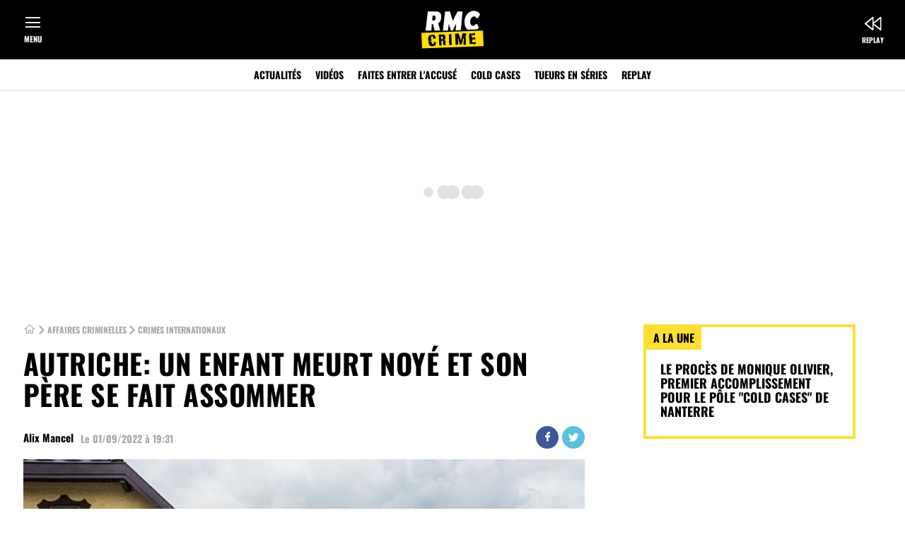

--- FILE ---
content_type: text/html; charset=utf-8
request_url: https://rmccrime.bfmtv.com/affaires-criminelles/international/autriche-un-enfant-meurt-noye-et-son-pere-se-fait-assommer_AN-202209010598.html
body_size: 12416
content:
<!DOCTYPE html><html lang="fr" prefix="og: http://ogp.me/ns#"><head><title>Autriche: un enfant meurt noyé et son père se fait assommer</title><link rel="icon" href="/favicon.ico"><link rel="icon" type="image/png" href="/favicon.png"><link rel="icon" type="image/png" sizes="192x192" href="/android-icon-192x192.png"><link rel="apple-touch-icon-precomposed" sizes="76x76" href="/apple-icon-76x76.png"><link rel="apple-touch-icon-precomposed" sizes="120x120" href="/apple-icon-120x120.png"><link rel="apple-touch-icon-precomposed" sizes="152x152" href="/apple-icon-152x152.png"><link rel="apple-touch-icon-precomposed" sizes="180x180" href="/apple-icon-180x180.png"><link rel="apple-touch-icon-precomposed" sizes="228x228" href="/apple-icon-228x228.png"><meta name="description" content="Un enfant de six ans est retrouvé mort noyé ce dimanche dans une rivière, en Autriche, après que son père se soit fait agresser. "><link rel="canonical" href="https://rmccrime.bfmtv.com/affaires-criminelles/international/autriche-un-enfant-meurt-noye-et-son-pere-se-fait-assommer_AN-202209010598.html"><link rel="amphtml" href="https://rmccrime.bfmtv.com/amp/affaires-criminelles/international/autriche-un-enfant-meurt-noye-et-son-pere-se-fait-assommer_AN-202209010598.html"><meta charset="UTF-8"><meta name="robots" content="index, follow, noarchive, max-snippet:-1, max-image-preview:large, max-video-preview:10"><meta name="viewport" content="width=device-width,initial-scale=1"><link rel="stylesheet" href="/assets/v2/css/global.3aec0b24a006c164744b.css"><link rel="stylesheet" href="/assets/v2/css/smartadserver.8467c6988fe50961e2db.css"><noscript><link rel="stylesheet" href="/assets/v2/css/no_script.32727eca60762149d4a0.css"></noscript><link rel="stylesheet" href="/assets/v2/css/content_article.cdea7935055387daba00.css"><script>window.didomiNextConsent=function(vendorId,callback){window.didomiOnReady=window.didomiOnReady||[];window.didomiOnReady.push((function(Didomi){if(typeof Didomi!==undefined){__tcfapi("addEventListener",2,(tcData,success)=>{if(tcData&&(tcData.eventStatus==="tcloaded"||tcData.eventStatus==="useractioncomplete")){callback()}},[vendorId])}}))};</script><script>(function(h,o,u,n,d){h=h[d]=h[d]||{q:[],onReady:function(c){h.q.push(c)}};d=o.createElement(u);d.async=1;d.src=n;n=o.getElementsByTagName(u)[0];n.parentNode.insertBefore(d,n)})(window,document,"script","https://www.datadoghq-browser-agent.com/eu1/v6/datadog-rum.js","DD_RUM");window.DD_RUM.onReady((function(){window.DD_RUM.init({clientToken:"pub2d4c1b3f0213800be4cf7726d80606c0",applicationId:"d82a8549-4163-4839-9587-57e2508cca12",site:"datadoghq.eu",service:"rmccrime/site",env:"production-cleo-rmccrime",sessionSampleRate:100,sessionReplaySampleRate:1,traceSampleRate:1,traceContextInjection:"sampled",allowedTracingUrls:[{match:"bfmtv.com",propagatorTypes:["datadog","tracecontext"]},{match:"nextradiotv.com",propagatorTypes:["datadog","tracecontext"]},{match:"rmcbfm.com",propagatorTypes:["datadog","tracecontext"]}],version:"v53.0",trackUserInteractions:true,trackResources:true,trackLongTasks:true,defaultPrivacyLevel:"mask-user-input"})}));</script><script type="application/javascript" src="/assets/v2/js/global_top.0952778c066da15e4eff.js"></script><script>window.nextScriptsToExecute=[]</script><script type="text/javascript">var tc_vars={env_work:"prod",site_name:"bfmtv_portail_responsive",version_responsive:window.deviceName,verticale:"rmccrime",marque:"rmccrime",cookie_consent:"0",amp:"0",chapitre1:"affaires-criminelles",chapitre2:"international",categorie1:"international",nbr_paragraphes:5,nbr_posts:0,embeded_element:0,level2:"RMC Crime",pagename:"autriche-un-enfant-meurt-noye-et-son-pere-se-fait-assommer_AN-202209010598",titre_contenu:"autriche-un-enfant-meurt-noye-et-son-pere-se-fait-assommer_AN-202209010598",type_page:"article",type_contenu:"article_normal",id_contenu:"202209010598",date_publication:"2022-09-01T19:31:54Z",taille_contenu:"moins_de_500_mots",rub_secondaires:"",source:"BFMTV",URL_complet:"https://rmccrime.bfmtv.com/affaires-criminelles/international/autriche-un-enfant-meurt-noye-et-son-pere-se-fait-assommer_AN-202209010598.html",nombre_mots:336,flags:"",flags:"".split(","),type_embed:"",type_embed:"".split(","),date_modification:"",application:"rmc_crime",marque_web:"rmc_crime"};</script><script type="text/javascript" src="/assets/v2/js/tc_NextInteractive_33.8a2a691930d0f33abce77756a1c1eabe.js"></script><script type="application/javascript" src="/assets/v2/js/hubvisor_init.eec8ea72074e22bebd5f.js"></script><script type="application/javascript" src="https://ced-ns.sascdn.com/diff/js/smart.js" async></script><script type="application/javascript">var smartInit=true;var versionResponsive="version_responsive="+window.deviceName;if(window.deviceSize==="M"&&!true){smartInit=false}if(smartInit){let site_id=517763;let page_id=1621604;let format_id=[{id:98},{id:76194}];if(window.deviceSize==="L"){site_id=517762;page_id=1621582;format_id=[{id:98},{id:76194},{id:95},{id:291}]}var sas=sas||{};sas.cmd=sas.cmd||[];didomiNextConsent(45,(function(){sas.cmd.push((function(){sas.setup({networkid:13,domain:"//ww13.smartadserver.com",async:true,renderMode:2,inSequence:true})}));sas.cmd.push((function(){let eids=[];let atid;let mtid;let firstid;const utiqPass=localStorage.utiqPass&&JSON.parse(localStorage.utiqPass);if(utiqPass&&utiqPass.connectId&&utiqPass.connectId.idGraph&&utiqPass.connectId.idGraph[0]){atid=utiqPass.connectId.idGraph[0].atid;mtid=utiqPass.connectId.idGraph[0].mtid}if(!!atid){eids.push({source:"utiq.com",uids:[{atype:3,id:atid,ext:{linkType:0}}]})}if(!!mtid){eids.push({source:"utiq-mtp.com",uids:[{atype:3,id:mtid,ext:{linkType:0}}]})}if(document.cookie.split(" ")&&document.cookie.split(" ").filter(elem=>elem.split("=")[0]=="firstid")[0]&&document.cookie.split(" ").filter(elem=>elem.split("=")[0]=="firstid")[0].split("=")[1]){firstid=document.cookie.split(" ").filter(elem=>elem.split("=")[0]=="firstid")[0].split("=")[1].replace(";","")}if(!!firstid){eids.push({source:"first-id.fr",uids:[{atype:1,id:firstid,ext:{linkType:0}}]})}sas.setEids(eids)}));Hubvisor("ready",null,(function(){sas.cmd.push((function(){sas.call("onecall",{siteId:site_id,pageId:page_id,formats:format_id,target:[versionResponsive,"verticale=rmccrime;marque=rmccrime;id=202209010598;type_page=article;taille_contenu=moins_de_500_mots;nb_paragraphe=5;embeded_element=0;rub=crimes-internationaux;"].join(";")});sas.render()}))}))}))}</script><script type="didomi/javascript" data-vendor="didomi:google" data-ad-client="ca-pub-5603862283412750" async src="https://pagead2.googlesyndication.com/pagead/js/adsbygoogle.js"></script><meta property="og:site_name" content="RMC Crime"><meta property="og:locale" content="fr_FR"><meta property="fb:app_id" content="2177894629015970"><meta property="fb:pages" content="43896752783"><meta property="fb:pages" content="141447529235003"><meta property="fb:pages" content="1097986846959406"><meta property="fb:pages" content="886247048130648"><meta property="fb:pages" content="874043412667840"><meta property="fb:pages" content="8384653093"><meta property="fb:pages" content="114880941889932"><meta property="fb:pages" content="209759635733736"><meta property="fb:pages" content="123493081016426"><meta property="fb:pages" content="116615495710699"><meta property="fb:pages" content="443782185986987"><meta property="fb:pages" content="384738301607338"><meta property="fb:pages" content="263983707533681"><meta property="fb:pages" content="298338800285256"><meta property="fb:pages" content="539674919756797"><meta property="fb:pages" content="149720398400279"><meta property="fb:pages" content="366964557189705"><meta property="fb:pages" content="101328520006729"><meta property="fb:pages" content="136162090180795"><meta property="fb:pages" content="70966532326"><meta property="fb:pages" content="494811200728309"><meta property="fb:pages" content="112685096883287"><meta property="fb:pages" content="462018900512409"><meta property="fb:pages" content="125223790865023"><meta property="fb:pages" content="1573347402976353"><meta property="fb:pages" content="455263041345446"><meta property="fb:pages" content="104070765301713"><meta property="fb:pages" content="109781368034905"><meta property="fb:pages" content="108357548225928"><meta property="fb:pages" content="100454085665867"><meta property="fb:pages" content="101381162222607"><meta property="fb:pages" content="106752528357891"><meta property="fb:pages" content="111920841166932"><meta property="fb:pages" content="1460664010617764"><meta property="fb:pages" content="296734273808293"><meta property="fb:pages" content="109034354228320"><meta property="fb:pages" content="109821973717381"><meta property="fb:pages" content="432735060120753"><meta property="fb:pages" content="245633849368530"><meta property="fb:pages" content="301117919902229"><meta property="fb:pages" content="105613852147466"><meta property="fb:pages" content="111611498853031"><meta property="og:url" content="https://rmccrime.bfmtv.com/affaires-criminelles/international/autriche-un-enfant-meurt-noye-et-son-pere-se-fait-assommer_AN-202209010598.html"><meta property="og:type" content="article"><meta property="og:title" content="Autriche: un enfant meurt noyé et son père se fait assommer"><meta property="og:description" content="Un enfant de six ans est retrouvé mort noyé ce dimanche dans une rivière, en Autriche, après que son père se soit fait agresser. "><meta property="og:image" content="https://images.bfmtv.com/Rgp3XMmDretdj7JD6cumEZG2WKw=/0x50:640x410/640x0/images/St-Johann-a-Tyrol-en-Autriche-image-d-illustration-1473357.jpg"><meta property="og:image:type" content="image/jpeg"><meta property="og:image:height" content="360"><meta property="og:image:width" content="640"><meta name="twitter:card" content="summary_large_image"><meta name="twitter:site" content="@RMCCRIME"><meta name="twitter:creator" content="@RMCCRIME"><meta name="apple-itunes-app" content="app-id=1553048067"></head><body><header class="main_header" id="main_header"><div class="header_top" id="header_top"><button class="header_menu" id="header_menu_show">Menu</button> <a href="/" title="RMC Crime" class="header_brand"><img width="1" height="1" src="/assets/v2/images/BFM-RMCCrime.33111a904cda8a8f77d7f208c657c1fe.svg" alt="RMC Crime" title="RMC Crime"></a><div class="header_direct"><a class="header_replay" href="https://www.rmcbfmplay.com/chaine/rmc-crime?subMenuId=RefMenuItem::rmcgo_home_rmccrime#xtor=CS1-9" title="Replay" target="_blank">Replay</a></div></div><nav role="primary" class="nav_primary"><ul><li><a href="/affaires-criminelles/" title="Actualités">Actualités</a></li><li><a href="/videos/" title="Vidéos">Vidéos</a></li><li><a href="/faites-entrer-l-accuse/" title="Faites entrer l'accusé">Faites entrer l'accusé</a></li><li><a href="/affaires-criminelles/cold-cases/" title="Cold Cases">Cold Cases</a></li><li><a href="/affaires-criminelles/tueurs-en-serie/" title="Tueurs en séries">Tueurs en séries</a></li><li><a href="https://www.rmcbfmplay.com/chaine/rmc-crime?subMenuId=RefMenuItem::rmcgo_home_rmccrime#xtor=CS1-10" title="Replay" target="_blank">Replay</a></li></ul></nav><div class="main_menu_nav" id="main_menu_nav"><div class="menu_nav"><div class="menu_right"><div class="menu_center_left"><div class="menu_center_left_radio"><a href="https://www.rmcbfmplay.com/chaine/rmc-crime?subMenuId=RefMenuItem::rmcgo_home_rmccrime#xtor=CS1-11" title="Replay RMC" target="_blank"><div><div class="menu_center_left_radio_img"><img width="40" height="17" src="/assets/v2/images/RMC-BFM-Play-radio.62cafa0ab4419da4ac6039b204f52a3e.svg" alt="Replay RMC"></div><span>Replay RMC</span></div><div class="menu_center_left_radio_picto"><svg width="17" height="17" fill="#FFFF"><use xlink:href="/assets/v2/images/exit.52706d6bd3ab09a810a87e5603ba51b9.svg#exit"></use></svg></div></a></div><ul id="menu_category_links_left"><li><a href="/affaires-criminelles/" title="Actualités"><span>Actualités</span></a></li><li><a href="/affaires-criminelles/france/" title="Affaires françaises"><span>Affaires françaises</span></a></li><li><a href="/affaires-criminelles/international/" title="Crimes internationaux"><span>Crimes internationaux</span></a></li><li><a href="/affaires-criminelles/cold-cases/" title="Cold cases"><span>Cold cases</span></a></li><li><a href="/affaires-criminelles/tueurs-en-serie/" title="Tueurs en série"><span>Tueurs en série</span></a></li><li><a href="/affaires-criminelles/films-et-series/" title="Films et séries criminels"><span>Films et séries criminels</span></a></li><li><a href="/videos/" title="Vidéos"><span>Vidéos</span></a></li><li><a href="/faites-entrer-l-accuse/" title="Faites entrer l'accusé"><span>Faites entrer l'accusé</span></a></li><li><a href="https://www.rmcbfmplay.com/info-programme/rmc-bfm-play/adolescents-et-criminels?contentId=Product::NEUF_BFMAVOD_BAV_496678654527S2&universe=PROVIDER#xtor=CS1-11" title="Adolescents & Criminels" target="_blank"><span>Adolescents & Criminels</span></a></li><li><a href="https://www.rmcbfmplay.com/info-programme/rmc-story/non-elucide?contentId=Product::NEUF_NUM23_N23_7333_01&universe=PROVIDER#xtor=CS1-11" title="Non Elucidé" target="_blank"><span>Non Elucidé</span></a></li><li><a href="/fil-info/" title="Tout RMC Crime"><span>Tout RMC Crime</span></a></li></ul><div class="menu_center__title"><a title="En plus...">En plus...</a></div><ul><li><a href="https://www.bfmtv.com/newsletters/" title="Newsletters" target="_blank"><span>Newsletters</span></a></li><li><a href="https://www.bfmtv.com/contacts/" title="Nous contacter" target="_blank"><span>Nous contacter</span></a></li></ul><div class="menu_center__title">Suivez-nous sur</div><div class="menu_share_social" id="menu_share_social"><a href="https://www.facebook.com/RMCCrime" target="_blank" class="facebook" title="Facebook"><i class="icon_facebook"></i> </a><a href="https://twitter.com/RMCCrime" target="_blank" class="twitter" title="Twitter"><i class="icon_twitter"></i> </a><a href="https://www.instagram.com/rmccrime/?hl=fr" target="_blank" class="instagram" title="Instagram"><img src="/assets/v2/images/instagram.16947c3babc3dddcf5f8398660e0681a.svg" alt="Instagram"> </a><a href="https://www.youtube.com/channel/UCzpbtFhgdUNbBJgCSGgMjpw" target="_blank" class="youtube" title="Youtube"><i class="icon_youtube"></i> </a><a href="https://www.tiktok.com/@rmccrime" target="_blank" class="tiktok" title="Tiktok"><img src="/assets/v2/images/tiktok.c3a7601d09866b0fb0e9a26e0b0c43bc.svg" alt="Tiktok"></a></div></div></div></div><div class="menu_bottom"><div class="menu_bottom__title">Les sites du groupe</div><div class="menu_bottom__slider"><button type="button" class="menu_list__button_prev icon_arrow_left" hidden>Précédent</button><ul id="menu_list"><li><a onclick="window.open('https://www.bfmtv.com/','_self')" title="BFMTV"><svg class="sprite_menu"><use xlink:href="/assets/v2/svg/menu_sprite.dd3dffad517e3cc7ade9d7fac175f5c8.svg#BFMTV-menu"></use></svg> <span>BFMTV</span></a></li><li><a onclick="window.open('https://www.bfmtv.com/economie/','_self')" title="BFM Business"><svg class="sprite_menu"><use xlink:href="/assets/v2/svg/menu_sprite.dd3dffad517e3cc7ade9d7fac175f5c8.svg#BFM-Business-menu"></use></svg> <span>BFM Business</span></a></li><li><a onclick="window.open('https://rmc.bfmtv.com/','_self')" title="RMC"><svg class="sprite_menu"><use xlink:href="/assets/v2/svg/menu_sprite.dd3dffad517e3cc7ade9d7fac175f5c8.svg#RMC-menu"></use></svg> <span>RMC</span></a></li><li><a onclick="window.open('https://rmcsport.bfmtv.com/','_self')" title="RMC Sport"><svg class="sprite_menu"><use xlink:href="/assets/v2/svg/menu_sprite.dd3dffad517e3cc7ade9d7fac175f5c8.svg#RMC-Sport-menu"></use></svg> <span>RMC Sport</span></a></li><li><a onclick="window.open('https://www.rmcbfmplay.com/chaine/rmc-decouverte?subMenuId=RefMenuItem::rmcgo_home_rmcdecouverte#xtor=CS1-11')" title="RMC Découverte"><svg class="sprite_menu"><use xlink:href="/assets/v2/svg/menu_sprite.dd3dffad517e3cc7ade9d7fac175f5c8.svg#RMCD-menu"></use></svg> <span>RMC Découverte</span></a></li><li><a onclick="window.open('https://www.rmcbfmplay.com/chaine/rmc-story?subMenuId=RefMenuItem::rmcgo_home_rmcstory#xtor=CS1-11')" title="RMC Story"><svg class="sprite_menu"><use xlink:href="/assets/v2/svg/menu_sprite.dd3dffad517e3cc7ade9d7fac175f5c8.svg#RMC-Story-menu"></use></svg> <span>RMC Story</span></a></li><li><a onclick="window.open('https://www.rmcbfmplay.com/#xtor=CS1-11')" title="RMC BFM Play"><img width="40" height="40" class="sprite_menu" src="/assets/v2/images/RMC-BFM-Play-menu.1bf43f731270563755e1a53bbb987d74.jpg" alt="RMC BFM Play"> <span>RMC BFM Play</span></a></li><li><a onclick="window.open('https://www.bfmtv.com/regions/','_self')" title="BFM Régions"><svg class="sprite_menu"><use xlink:href="/assets/v2/svg/menu_sprite.dd3dffad517e3cc7ade9d7fac175f5c8.svg#BFM-regions-menu"></use></svg> <span>BFM Régions</span></a></li><li><a onclick="window.open('https://www.bfmtv.com/immobilier/','_self')" title="BFM Immo"><svg class="sprite_menu"><use xlink:href="/assets/v2/svg/menu_sprite.dd3dffad517e3cc7ade9d7fac175f5c8.svg#BFM-Immo-menu"></use></svg> <span>BFM Immo</span></a></li><li><a onclick="window.open('https://www.tradingsat.com/')" title="BFM Bourse"><svg class="sprite_menu"><use xlink:href="/assets/v2/svg/menu_sprite.dd3dffad517e3cc7ade9d7fac175f5c8.svg#BFM-Bourse-menu"></use></svg> <span>BFM Bourse</span></a></li><li><a onclick="window.open('https://www.bfmtv.com/tech/','_self')" title="Tech & Co"><svg class="sprite_menu"><use xlink:href="/assets/v2/svg/menu_sprite.dd3dffad517e3cc7ade9d7fac175f5c8.svg#techandco-menu"></use></svg> <span>Tech & Co</span></a></li><li><a onclick="window.open('https://www.zone-turf.fr/')" title="Zone Turf"><svg class="sprite_menu"><use xlink:href="/assets/v2/svg/menu_sprite.dd3dffad517e3cc7ade9d7fac175f5c8.svg#zone-turf-menu"></use></svg> <span>Zone Turf</span></a></li><li><a onclick="window.open('http://ajila.org/')" title="Association RMC/BFM"><svg class="sprite_menu"><use xlink:href="/assets/v2/svg/menu_sprite.dd3dffad517e3cc7ade9d7fac175f5c8.svg#asso-rmc-bfm-menu"></use></svg> <span>Association RMC/BFM</span></a></li></ul><button type="button" class="menu_list__button_next icon_arrow_right">Suivant</button></div></div></div></header><div id="sas_95_s" class="bloc_center_full banner_top"><div id="sas_95_container"><div id="sas_95" class="display_ad"><div class="loader-spin"><div class="loader"><div></div><div></div><div></div><div></div><div></div></div></div></div><script type="application/javascript">if(smartInit){didomiNextConsent(45,(function(){Hubvisor("ready",null,(function(){sas.cmd.push((function(){sas.render("95")}))}))}))}</script></div></div><main class="main_wrapper article_page" id="main_wrapper"><div class="grid_wrapper"><div class="grid_column grid_column_ab"><article class="content content_article"><div id="content_progress"><header class="content_header" id="content_header"><span class="header_surtitre"><a href="https://rmccrime.bfmtv.com/affaires-criminelles/international/" title="Crimes internationaux"><span>Crimes internationaux</span></a></span><div class="contain_title_btn"><h1 class="content_title" id="contain_title">Autriche: un enfant meurt noyé et son père se fait assommer</h1></div><div class="signatures_date" id="signatures_date"><div class="content_datetime scroll_step" id="content_scroll_start">Le <time>01/09/2022 à 19:31</time></div></div><ul class="social_media" id="contain_social_media"><li class="facebook"><a href="https://www.facebook.com/sharer/sharer.php?u=https://rmccrime.bfmtv.com%2Faffaires-criminelles%2Finternational%2Fautriche-un-enfant-meurt-noye-et-son-pere-se-fait-assommer_AN-202209010598.html" class="icon_facebook btn_share" title="Partager">Partager</a></li><li class="twitter"><a href="https://twitter.com/intent/tweet?text=Autriche%3A%20un%20enfant%20meurt%20noy%C3%A9%20et%20son%20p%C3%A8re%20se%20fait%20assommer&amp;url=https://rmccrime.bfmtv.com%2Faffaires-criminelles%2Finternational%2Fautriche-un-enfant-meurt-noye-et-son-pere-se-fait-assommer_AN-202209010598.html&amp;via=RMCCRIME" class="icon_twitter btn_share" title="Twitter">Twitter</a></li><li class="whatsapp"><a href="https://wa.me/?text=https://rmccrime.bfmtv.com%2Faffaires-criminelles%2Finternational%2Fautriche-un-enfant-meurt-noye-et-son-pere-se-fait-assommer_AN-202209010598.html" data-action="share/whatsapp/share" class="icon_whatsapp" title="Whatsapp">Whatsapp</a></li><li class="linkedin"><a href="https://www.linkedin.com/shareArticle?mini=true&url=https://rmccrime.bfmtv.com%2Faffaires-criminelles%2Finternational%2Fautriche-un-enfant-meurt-noye-et-son-pere-se-fait-assommer_AN-202209010598.html&title=Autriche: un enfant meurt noyé et son père se fait assommer&source=RMC Crime" class="icon_linkedin btn_share" title="LinkedIn">LinkedIn</a></li><li class="mail"><a href="mailto:?subject=RMC Crime - &agrave; lire : Autriche: un enfant meurt noyé et son père se fait assommer&amp;body=Un enfant de six ans est retrouvé mort noyé ce dimanche dans une rivière, en Autriche, après que son père se soit fait agresser. %0D%0A%0D%0Ahttps://rmccrime.bfmtv.com%2Faffaires-criminelles%2Finternational%2Fautriche-un-enfant-meurt-noye-et-son-pere-se-fait-assommer_AN-202209010598.html" class="icon_envelop" title="Partager par mail">Mail</a></li><li class="messenger"><a href="fb-messenger://share/?link=https://rmccrime.bfmtv.com%2Faffaires-criminelles%2Finternational%2Fautriche-un-enfant-meurt-noye-et-son-pere-se-fait-assommer_AN-202209010598.html" class="icon_messenger" title="Partager via Messenger">messenger</a></li></ul><figure class="content_cover" id="content_info"><picture><source media="(min-width: 441px)" width="16" height="9" srcset="https://images.bfmtv.com/Rgp3XMmDretdj7JD6cumEZG2WKw=/0x50:640x410/640x0/images/St-Johann-a-Tyrol-en-Autriche-image-d-illustration-1473357.jpg, https://images.bfmtv.com/9uvM3hsNJcxLfg6Xqjh04PcjFyM=/0x50:640x410/1280x0/images/St-Johann-a-Tyrol-en-Autriche-image-d-illustration-1473357.jpg 2x"><source media="(min-width: 361px)" width="16" height="9" srcset="https://images.bfmtv.com/KPE9mUH7CQ7mor8D9UmKq9u1CMQ=/0x50:640x410/840x0/images/St-Johann-a-Tyrol-en-Autriche-image-d-illustration-1473357.jpg 2x"><source media="(min-width: 321px)" width="16" height="9" srcset="https://images.bfmtv.com/Go_OnbzRwI5ASeabqFlCfcZtDWg=/0x50:640x410/736x0/images/St-Johann-a-Tyrol-en-Autriche-image-d-illustration-1473357.jpg 2x"><source media="(min-width: 300px)" width="16" height="9" srcset="https://images.bfmtv.com/Rgp3XMmDretdj7JD6cumEZG2WKw=/0x50:640x410/640x0/images/St-Johann-a-Tyrol-en-Autriche-image-d-illustration-1473357.jpg 2x"><img width="16" height="9" src="https://images.bfmtv.com/Rgp3XMmDretdj7JD6cumEZG2WKw=/0x50:640x410/640x0/images/St-Johann-a-Tyrol-en-Autriche-image-d-illustration-1473357.jpg" alt="St-Johann, à Tyrol, en Autriche (image d&#39;illustration)"></picture><figcaption><p class="cover_legend"><span class="legend">St-Johann, à Tyrol, en Autriche (image d&#39;illustration)</span> - <span class="credits">Michelle Maria/ Wikimédia</span></p></figcaption></figure></header><div class="content_body"><div class="content_body_wrapper"><div class="chapo">Un enfant de six ans est retrouvé mort noyé ce dimanche dans une rivière, en Autriche, après que son père se soit fait agresser.</div><div id="sas_98_s" class="bloc_center_full"><div id="sas_98_container" class="sticky_elt"><div id="sas_98" class="display_ad"></div><script type="application/javascript">if(smartInit){didomiNextConsent(45,(function(){Hubvisor("ready",null,(function(){sas.cmd.push((function(){sas.render("98")}))}))}))}</script></div></div><p>Dans la nuit de dimanche à lundi, à Saint-Johann, dans la région du Tyrol, en Autriche, un enfant de six ans a été retrouvé mort noyé dans la rivière Großache. Une enquête est ouverte par l’Office de la police criminelle de l’Etat de Tyrol et une autopsie a été ordonnée pour comprendre ce qui est arrivé au petit garçon, <a href="https://apa-at.translate.goog/news/bub-starb-in-tiroler-ache-vater-zuvor-ausgeraubt/?_x_tr_sl=de&_x_tr_tl=fr&_x_tr_hl=fr&_x_tr_pto=sc" target="_blank">selon les informations de l’agence de presse autrichienne <i>APA</i></a>.</p><h2 class="subheading">Il reprend ses esprits et découvre que son fils a disparu</h2><p>Les faits se sont déroulés vers 4 heures du matin, quand le père de l’enfant, un homme d’origine allemande de 37 ans, a décidé de sortir se promener avec son fils en poussette. Au moment où il est arrivé près de l’école principale du quartier, le père de famille a été frappé d’un coup de bouteille à la tête. L’homme s’est ensuite effondré sur le sol et est resté inconscient plus d’une heure.</p><div id="sas_76194_s" class="bloc_center_full"><div id="sas_76194_container"><div id="sas_76194" class="display_ad"></div><script type="application/javascript">if(smartInit){didomiNextConsent(45,(function(){Hubvisor("ready",null,(function(){sas.cmd.push((function(){sas.render("76194")}))}))}))}</script></div></div><p>C’est un passant qui l’a découvert vers 5h20 du matin et a appelé les secours. En reprenant ses esprits, le père constate qu’il s’était fait voler son portefeuille et son téléphone portable. Il demande alors aux secours où se trouve son fils. En comprenant que l’enfant a disparu, une grande opération de recherches a été mise en place.</p><p>Pompiers, brigade cynophile et policiers ont redoublé d’efforts pour retrouver l’enfant, victime d’un handicap mental. Il faudra attendre une heure plus tard pour que le corps du garçon soit repéré. L’enfant est mort noyé dans la rivière, à 600 mètres en aval du lieu de l’agression.</p><div class="embed embed_seemore"><span class="embed_title">Sur le même sujet</span><ul class="content_article_list"><li><a href="/affaires-criminelles/international/un-enfant-retrouve-mort-avec-des-traces-d-amphetamine-dans-le-sang-sa-mere-inculpee_AN-202208220445.html" title="Un enfant retrouvé mort avec des traces d&#39;amphétamine dans le sang, sa mère inculpée">Un enfant retrouvé mort avec des traces d&#39;amphétamine dans le sang, sa mère inculpée</a></li><li><a href="/affaires-criminelles/international/inde-un-adolescent-tue-l-un-de-ses-amis-pour-aller-en-prison-et-echapper-a-ses-etudes_AN-202208230389.html" title="Inde: un adolescent tue l&#39;un de ses amis pour aller en prison et échapper à ses études">Inde: un adolescent tue l&#39;un de ses amis pour aller en prison et échapper à ses études</a></li><li><a href="/affaires-criminelles/international/deux-femmes-accusees-d-avoir-battu-et-enchaine-des-enfants-qu-elles-gardaient_AN-202208250432.html" title="Deux femmes accusées d&#39;avoir battu et enchaîné des enfants qu&#39;elles gardaient">Deux femmes accusées d&#39;avoir battu et enchaîné des enfants qu&#39;elles gardaient</a></li></ul></div><p>Pour l’heure, l’agresseur n’a pas encore été retrouvé. Le père de famille a été pris en charge par le personnel médical de l’hôpital de Saint-Johann pour soigner sa blessure à la tête.</p><div class="block_signature_parent" id="block_signature_parent"><div class="block_signature"><div class="author_wrapper"><span class="author_name">Alix Mancel</span></div></div></div></div></div></div><div class="content_body" id="content_body_bottom"><div class="OUTBRAIN" data-src="https://rmccrime.bfmtv.com/affaires-criminelles/international/autriche-un-enfant-meurt-noye-et-son-pere-se-fait-assommer_AN-202209010598.html" data-widget-id="AR_1"></div><div class="block_ordered_parent" id="block_ordered_parent"><section class="block block_ordered_article"><h2 class="block_top_title">Top Articles</h2><div class="slider_wrapper"><ol class="ordered_list" id="top_contenus_manuel_1655304982341"><li><a href="/affaires-criminelles/tueurs-en-serie/michel-fourniret_DN-202302270544.html" title="Michel Fourniret"><article class="content_item_ordered content_type content_type_dossier"><picture class="content_item_cover with-js"><source media="(min-width: 441px)" width="16" height="9" class="lozad" srcset="https://images.bfmtv.com/p0i7tQwtx2ybhdNe8p02wrocLFo=/114x1:866x424/300x0/images/1265430.jpg, https://images.bfmtv.com/uS746t_iM3yvkzh8jsWaF-2vhqM=/114x1:866x424/600x0/images/1265430.jpg 2x"><source media="(min-width: 361px)" width="16" height="9" class="lozad" srcset="https://images.bfmtv.com/v-f1vSAQYZK6TNYIpXch4Rixewc=/114x1:866x424/840x0/images/1265430.jpg 2x"><source media="(min-width: 321px)" width="16" height="9" class="lozad" srcset="https://images.bfmtv.com/gTyi4OK5tJ4x7btE8QSHIm0H_Rs=/114x1:866x424/736x0/images/1265430.jpg 2x"><source media="(min-width: 300px)" width="16" height="9" class="lozad" srcset="https://images.bfmtv.com/r__ahv0V1IdejW1Xf408VdVexWU=/114x1:866x424/640x0/images/1265430.jpg 2x"><img width="16" height="9" class="lozad" data-srcset="https://images.bfmtv.com/p0i7tQwtx2ybhdNe8p02wrocLFo=/114x1:866x424/300x0/images/1265430.jpg" src="https://images.bfmtv.com/p0i7tQwtx2ybhdNe8p02wrocLFo=/114x1:866x424/300x0/images/1265430.jpg" alt="Michel Fourniret est mort: enquête ouverte pour &quot;recherches des causes de la mort&quot;"></picture><noscript><picture class="content_item_cover"><source media="(min-width: 441px)" srcset="https://images.bfmtv.com/p0i7tQwtx2ybhdNe8p02wrocLFo=/114x1:866x424/300x0/images/1265430.jpg, https://images.bfmtv.com/uS746t_iM3yvkzh8jsWaF-2vhqM=/114x1:866x424/600x0/images/1265430.jpg 2x"><source media="(min-width: 361px)" srcset="https://images.bfmtv.com/HVuGZ-V4WaVMSl8nccy1uLDIHmU=/114x1:866x424/420x0/images/1265430.jpg, https://images.bfmtv.com/v-f1vSAQYZK6TNYIpXch4Rixewc=/114x1:866x424/840x0/images/1265430.jpg 2x"><source media="(min-width: 321px)" srcset="https://images.bfmtv.com/jbfw14Ik6uGQq86KSivLEiet6SQ=/114x1:866x424/368x0/images/1265430.jpg, https://images.bfmtv.com/gTyi4OK5tJ4x7btE8QSHIm0H_Rs=/114x1:866x424/736x0/images/1265430.jpg 2x"><source media="(min-width: 300px)" srcset="https://images.bfmtv.com/SENQaQS3bAk6-wrC9ovy0mJdgMU=/114x1:866x424/320x0/images/1265430.jpg, https://images.bfmtv.com/r__ahv0V1IdejW1Xf408VdVexWU=/114x1:866x424/640x0/images/1265430.jpg 2x"><img src="https://images.bfmtv.com/p0i7tQwtx2ybhdNe8p02wrocLFo=/114x1:866x424/300x0/images/1265430.jpg" alt="Michel Fourniret est mort: enquête ouverte pour &quot;recherches des causes de la mort&quot;"></picture></noscript><h3 class="content_item_title">Michel Fourniret</h3></article></a></li><li><a href="/affaires-criminelles/disparition-de-leslie-et-kevin_DN-202301240625.html" title="Disparition de Leslie et Kévin"><article class="content_item_ordered"><h3 class="content_item_title">Disparition de Leslie et Kévin</h3></article></a></li><li><a href="/affaires-criminelles/france/dino-scala_DN-202302070652.html" title="Dino Scala"><article class="content_item_ordered"><h3 class="content_item_title">Dino Scala</h3></article></a></li><li><a href="/affaires-criminelles/cold-cases/blanche-mercier-tuee-dans-sa-maison-de-retraite-une-suspecte-acquittee-et-un-meurtre-sans-coupable_AN-202311260049.html" title="Blanche Mercier, tuée dans sa maison de retraite: une suspecte acquittée et un meurtre sans coupable"><article class="content_item_ordered"><h3 class="content_item_title">Blanche Mercier, tuée dans sa maison de retraite: une suspecte acquittée et un meurtre sans coupable</h3></article></a></li><li><a href="/affaires-criminelles/affaire-gabby-petito_DN-202207040349.html" title="Affaire Gabby Petito"><article class="content_item_ordered"><h3 class="content_item_title">Affaire Gabby Petito</h3></article></a></li></ol></div></section><script>window.nextScriptsToExecute&&window.nextScriptsToExecute.push((function(){if(window.deviceSize!="L"){cutText("#top_contenus_manuel_1655304982341",".content_item_title",90)}}));</script></div><div class="breadcrumb_parent grid_column_abc" id="breadcrumb_parent"><nav role="breadcrumb" class="breadcrumb" id="breadcrumb"><ul class="list_inbl"><li class="breadbrumb_home"><a href="https://rmccrime.bfmtv.com/" title="RMC Crime"><span>RMC Crime</span></a></li><li><a href="https://rmccrime.bfmtv.com/affaires-criminelles/" title="Affaires criminelles"><span>Affaires criminelles</span></a></li><li><a href="https://rmccrime.bfmtv.com/affaires-criminelles/international/" title="Crimes internationaux" id="breadcrumb_last_item"><span>Crimes internationaux</span></a></li></ul></nav></div></div></article></div><script>window.nextScriptsToExecute&&window.nextScriptsToExecute.push((function(){resizeDisplayBlock("block_ordered_parent",".block_ordered_article","top_contenus_right","afterbegin");if(window.deviceSize==="L"){lazyload.update()}resizeDisplayBlock("blocotheque_parent",".blocotheque_evenement","blocotheque_right","afterBegin")}));</script><div class="grid_column grid_column_c aside_column"><div class="live_box block"><h2 class="live_button">A la Une</h2><p><a href="/affaires-criminelles/cold-cases/le-proces-de-monique-olivier-premier-accomplissement-pour-le-pole-cold-cases-de-nanterre_AN-202311270009.html" title="Le procès de Monique Olivier, premier accomplissement pour le pôle &quot;cold cases&quot; de Nanterre">Le procès de Monique Olivier, premier accomplissement pour le pôle &quot;cold cases&quot; de Nanterre</a></p></div><div id="blocotheque_right" class="blocotheque_right"></div><div id="sas_pave1_l" class="sticky_zone publicite bloc_center_full"></div><div id="top_contenus_right"></div><div id="outbrain_right"><div class="obHolder" data-src="https://rmccrime.bfmtv.com/affaires-criminelles/international/autriche-un-enfant-meurt-noye-et-son-pere-se-fait-assommer_AN-202209010598.html"></div></div></div></div></main><div id="sas_291_s" class="bloc_center_full bloc_center_full_bottom"><div id="sas_291_container"><div id="sas_291" class="display_ad"></div><script type="application/javascript">if(smartInit){didomiNextConsent(45,(function(){Hubvisor("ready",null,(function(){sas.cmd.push((function(){sas.render("291")}))}))}))}</script></div></div><footer class="footer" id="footer_bottom"><div class="footer_container"><div class="footer_wrapper_top"><div class="footer_wrapper_top_content"><div class="footer_left_block"><img width="1" height="1" src="/assets/v2/images/BFM-RMCCrime.33111a904cda8a8f77d7f208c657c1fe.svg" alt="RMC Crime" title="RMC Crime" class="footer_logo"><div class="footer_big_title">1er sur l’actu du fait divers</div></div><div class="footer_right_block"><ul class="footer_social_media"><li><a href="https://www.facebook.com/RMCCrime" target="_blank" title="Facebook" class="icon_facebook">Facebook</a></li><li><a href="https://twitter.com/RMCCrime" target="_blank" title="Twitter" class="icon_twitter">Twitter</a></li><li><a href="/rss/" title="Flux RSS" class="icon_rss">Flux RSS</a></li><li><a href="https://www.bfmtv.com/newsletters/" target="_blank" title="Newsletter" class="icon_envelop">Newsletter</a></li></ul></div></div></div><div class="footer_wrapper_middle"><div class="footer_wrapper_middle_content"><div class="footer_col"><div class="footer_col_title">RMC Crime</div><ul><li><a href="/affaires-criminelles/" title="Actualités">Actualités</a></li><li><a href="/dossiers/" title="Nos dossiers">Nos dossiers</a></li><li><a href="/fil-info/" title="Tout RMC Crime">Tout RMC Crime</a></li><li><a href="/archives/" title="Archives">Archives</a></li></ul></div><div class="footer_col"><div class="footer_col_title">NOS PROGRAMMES</div><ul><li><a href="https://www.rmcbfmplay.com/info-programme/rmc-story/faites-entrer-laccuse?contentId=Product::NEUF_NUM23_N23_18395_01&universe=PROVIDER#xtor=CS1-17" target="_blank" title="Faites entrer l'accusé">Faites entrer l'accusé</a></li><li><a href="https://www.rmcbfmplay.com/info-programme/rmc-bfm-play/indices?contentId=Product::NEUF_BFMAVOD_BAV_8909S1&universe=PROVIDER#xtor=CS1-17" target="_blank" title="Indices">Indices</a></li><li><a href="https://www.rmcbfmplay.com/info-programme/rmc-bfm-play/enquete-chrono?contentId=Product::NEUF_BFMAVOD_BAV_19362S1&universe=PROVIDER#xtor=CS1-17" target="_blank" title="Enquête Chrono">Enquête Chrono</a></li><li><a href="https://www.rmcbfmplay.com/info-programme/bfm-tv/affaire-suivante?contentId=Product::NEUF_BFMTV_BFM611403282527&universe=PROVIDER#xtor=CS1-17" target="_blank" title="Affaire suivante">Affaire suivante</a></li><li><a href="https://www.rmcbfmplay.com/info-programme/bfm-tv/dupont-de-ligonnes-la-serie?contentId=Product::NEUF_BFMTV_BFM_LIGONNES_SERIE_02&universe=PROVIDER#xtor=CS1-17" target="_blank" title="Dupont de Ligonnès - La série">Dupont de Ligonnès - La série</a></li><li><a href="https://www.rmcbfmplay.com/info-programme/bfm-tv/daval-la-serie?contentId=Product::NEUF_BFMTV_BFM_DAVAL_SERIE_01&universe=PROVIDER#xtor=CS1-17" target="_blank" title="Daval - La série">Daval - La série</a></li></ul></div><div class="footer_col block_inline_col"><div class="footer_col_title">en savoir plus</div><ul><li><a href="https://www.bfmtv.com/contacts/" target="_blank" title="Nous contacter">Nous contacter</a></li><li><a href="https://www.rmcbfm-ads.com/" target="_blank" title="Devenir Annonceur">Devenir Annonceur</a></li><li><a href="https://jobs.cmacgm-group.com/" target="_blank" title="Recrutement">Recrutement</a></li><li><a href="https://www.bfmtv.com/mentions-legales/" target="_blank" title="Mentions légales">Mentions légales</a></li><li><a href="https://www.bfmtv.com/politique-donnees-personnelles/" target="_blank" title="Données personnelles">Données personnelles</a></li><li><a href="https://www.bfmtv.com/cookies/" target="_blank" title="Politique cookie">Politique cookie</a></li><li><a href="javascript:Didomi.preferences.show()" title="Paramétrage des cookies">Paramétrage des cookies</a></li><li><a href="https://www.bfmtv.com/cookies#utiq" target="_blank" title="Gérer Utiq">Gérer Utiq</a></li><li><a href="https://www.bfmtv.com/cgu/" target="_blank" title="CGU">CGU</a></li><li><a href="https://www.bfmtv.com/charte-deontologie/" target="_blank" title="Charte de déontologie">Charte de déontologie</a></li></ul></div><div class="footer_col footer_col_site block_inline_col"><div class="footer_col_title">les sites du groupe</div><ul><li><a href="https://rmc.bfmtv.com" target="_blank" title="RMC">RMC</a></li><li><a href="https://www.bfmtv.com" target="_blank" title="BFMTV">BFMTV</a></li><li><a href="https://rmcsport.bfmtv.com" target="_blank" title="RMC Sport">RMC Sport</a></li><li><a href="https://www.bfmtv.com/economie/" target="_blank" title="BFM Business">BFM Business</a></li><li><a href="https://www.rmcbfmplay.com/chaine/rmc-decouverte?subMenuId=RefMenuItem::rmcgo_home_rmcdecouverte" target="_blank" title="RMC Découverte">RMC Découverte</a></li><li><a href="https://www.bfmtv.com/regions/" target="_blank" title="BFM Régions">BFM Régions</a></li><li><a href="https://www.rmcbfmplay.com/chaine/rmc-story?subMenuId=RefMenuItem::rmcgo_home_rmcstory" target="_blank" title="RMC Story">RMC Story</a></li><li><a href="https://www.bfmtv.com/immobilier/" target="_blank" title="BFM Immo">BFM Immo</a></li><li><a href="https://www.rmcbfmplay.com/chaine/rmc-crime?subMenuId=RefMenuItem::rmcgo_home_rmccrime#xtor=CS1-17" target="_blank" title="RMC BFM PLAY">RMC BFM PLAY</a></li><li><a href="https://www.tradingsat.com" target="_blank" title="BFM Bourse">BFM Bourse</a></li><li><a href="https://www.bfmtv.com/tech/" target="_blank" title="Tech & Co">Tech & Co</a></li><li><a href="https://www.verif.com" target="_blank" title="Verif">Verif</a></li><li><a href="https://www.zone-turf.fr" target="_blank" title="Zone Turf">Zone Turf</a></li><li><a href="http://ajila.org/" target="_blank" title="Association RMC / BFM">Association RMC / BFM</a></li></ul></div></div></div><p class="footer_copyright">&copy; Copyright 2006-2025 RMC Crime. Tous droits réservés. Site édité par NextInteractive</p></div></footer><script type="application/javascript" src="/assets/v2/js/global.796cd6abd8737aadf5e4.js"></script><script src="/assets/v2/js/content_article.663755bb7740f4810736.js"></script><script type="didomi/javascript" data-purposes="cookies" src="https://bbc7dcd54670499dbd3ba50c33600830.js.ubembed.com" async></script><script>refreshFunction(15*60*1000);</script><script>window.nextScriptsToExecute&&window.nextScriptsToExecute.push((function(){audioInit()}));window.nextScriptsToExecute&&window.nextScriptsToExecute.map(s=>s());</script><script type="text/javascript" src="/assets/v2/js/tc_NextInteractive_31.6e18467b1177a0b68283ea0d4f9e60b1.js"></script><script type="application/ld+json">{"@context":"https://schema.org","@type":"BreadcrumbList","itemListElement":[{"@type":"ListItem","position":1,"name":"RMC Crime","item":"https://rmccrime.bfmtv.com/"},{"@type":"ListItem","position":2,"name":"Affaires criminelles","item":"https://rmccrime.bfmtv.com/affaires-criminelles/"},{"@type":"ListItem","position":3,"name":"Crimes internationaux","item":"https://rmccrime.bfmtv.com/affaires-criminelles/international/"}]}</script><script type="application/ld+json">{"@context":"https://schema.org/","@type":"NewsArticle","url":"https://rmccrime.bfmtv.com/affaires-criminelles/international/autriche-un-enfant-meurt-noye-et-son-pere-se-fait-assommer_AN-202209010598.html","headline":"Autriche: un enfant meurt noyé et son père se fait assommer","description":"Un enfant de six ans est retrouvé mort noyé ce dimanche dans une rivière, en Autriche, après que son père se soit fait agresser.","mainEntityOfPage":{"@type":"WebPage","@id":"https://rmccrime.bfmtv.com/affaires-criminelles/international/autriche-un-enfant-meurt-noye-et-son-pere-se-fait-assommer_AN-202209010598.html"},"image":{"@type":"ImageObject","url":"https://images.bfmtv.com/Rgp3XMmDretdj7JD6cumEZG2WKw=/0x50:640x410/640x0/images/St-Johann-a-Tyrol-en-Autriche-image-d-illustration-1473357.jpg","contentUrl":"https://images.bfmtv.com/Rgp3XMmDretdj7JD6cumEZG2WKw=/0x50:640x410/640x0/images/St-Johann-a-Tyrol-en-Autriche-image-d-illustration-1473357.jpg","width":{"@type":"QuantitativeValue","value":640},"height":{"@type":"QuantitativeValue","value":360},"name":"St-Johann, à Tyrol, en Autriche (image d&#39;illustration)","author":"Michelle Maria/ Wikimédia"},"author":[{"@type":"Person","name":"Alix Mancel"}],"wordcount":"336","datePublished":"2022-09-01T19:31:54+02:00","dateModified":"2022-09-01T19:31:54+02:00","articleBody":"Dans la nuit de dimanche à lundi, à Saint-Johann, dans la région du Tyrol, en Autriche, un enfant de six ans a été retrouvé mort noyé dans la rivière Großache. Une enquête est ouverte par l’Office de la police criminelle de l’Etat de Tyrol et une autopsie a été ordonnée pour comprendre ce qui est arrivé au petit garçon, selon les informations de l’agence de presse autrichienne APA. Il reprend ses esprits et découvre que son fils a disparu Les faits se sont déroulés vers 4 heures du matin, quand le père de l’enfant, un homme d’origine allemande de 37 ans, a décidé de sortir se promener avec son fils en poussette. Au moment où il est arrivé près de l’école principale du quartier, le père de famille a été frappé d’un coup de bouteille à la tête. L’homme s’est ensuite effondré sur le sol et est resté inconscient plus d’une heure. C’est un passant qui l’a découvert vers 5h20 du matin et a appelé les secours. En reprenant ses esprits, le père constate qu’il s’était fait voler son portefeuille et son téléphone portable. Il demande alors aux secours où se trouve son fils. En comprenant que l’enfant a disparu, une grande opération de recherches a été mise en place. Pompiers, brigade cynophile et policiers ont redoublé d’efforts pour retrouver l’enfant, victime d’un handicap mental. Il faudra attendre une heure plus tard pour que le corps du garçon soit repéré. L’enfant est mort noyé dans la rivière, à 600 mètres en aval du lieu de l’agression. Pour l’heure, l’agresseur n’a pas encore été retrouvé. Le père de famille a été pris en charge par le personnel médical de l’hôpital de Saint-Johann pour soigner sa blessure à la tête.","publisher":{"@type":"Organization","name":"RMC Crime","logo":{"@type":"ImageObject","url":"https://rmccrime.bfmtv.com/assets/v2/images/RMCCrime_richSnippets.c9cb1cd24a95c7016f83be44da0e941d.png","contentUrl":"https://rmccrime.bfmtv.com/assets/v2/images/RMCCrime_richSnippets.c9cb1cd24a95c7016f83be44da0e941d.png","width":{"@type":"QuantitativeValue","value":400},"height":{"@type":"QuantitativeValue","value":60}},"sameAs":["https://www.facebook.com/RMCCrime","https://twitter.com/RMCCrime"]},"speakable":{"@type":"SpeakableSpecification","xpath":["/html/head/title","/html/head/meta[@name='description']/@content"]}}</script></body></html>

--- FILE ---
content_type: text/css
request_url: https://rmccrime.bfmtv.com/assets/v2/css/global.3aec0b24a006c164744b.css
body_size: 9740
content:
.grid_wrapper{width:100%}.grid_column_c{display:none}@media (min-width:641px){.main_wrapper{margin:0 auto;max-width:1286px;padding:20px 20px 0}.main_wrapper.article_page,.main_wrapper.content_live_page{padding:0}}@media (min-width:992px){.main_wrapper,.main_wrapper.article_page,.main_wrapper.content_live_page,.main_wrapper.dossier_page{padding:129px 33px 0}@supports (position:sticky){.main_wrapper,.main_wrapper.article_page,.main_wrapper.content_live_page,.main_wrapper.dossier_page{padding:30px 33px 0}}.main_wrapper.article_page,.main_wrapper.content_live_page,.main_wrapper.dossier_page{padding:30px 33px 0}.grid_wrapper{align-items:flex-start;display:flex;flex-wrap:wrap;justify-content:space-between}}@media (min-width:992px){@supports (display:grid){.grid_wrapper{display:grid;grid-template-columns:repeat(2,1fr) minmax(340px,1fr);grid-gap:45px;align-items:normal;flex-wrap:nowrap;gap:45px;justify-content:normal}}.grid_trio{display:flex;flex-wrap:wrap;justify-content:space-between}@supports (display:grid){.grid_trio{display:grid;grid-template-columns:repeat(3,1fr);grid-gap:40px;gap:40px}}.grid_column_a{width:calc(33.33333% - 22px)}@supports (display:grid){.grid_column_a{grid-column:1;width:auto}}.grid_column_ab{width:calc(66.66667% - 22px)}@supports (display:grid){.grid_column_ab{grid-column:1/3;width:auto}}.grid_column_abc{width:100%}@supports (display:grid){.grid_column_abc{grid-column:1/4;width:auto}}.grid_column_b{width:calc(33.33333% - 22px)}@supports (display:grid){.grid_column_b{grid-column:2;width:auto}}.grid_column_bc{width:calc(66.66667% - 22px)}@supports (display:grid){.grid_column_bc{grid-column:2/4;width:auto}}.grid_column_c{display:block;position:relative;width:calc(33.33333% - 22px)}@supports (display:grid){.grid_column_c{grid-column:3;width:auto}}}a,abbr,acronym,address,applet,article,aside,audio,b,big,blockquote,body,canvas,caption,center,cite,code,dd,del,details,dfn,div,dl,dt,em,embed,fieldset,figcaption,figure,footer,form,h1,h2,h3,h4,h5,h6,header,hgroup,html,i,iframe,img,ins,kbd,label,legend,li,main,mark,menu,nav,object,ol,output,p,pre,q,ruby,s,samp,section,small,span,strike,strong,sub,summary,sup,table,tbody,td,tfoot,th,thead,time,tr,tt,u,ul,var,video{border:0;font-size:100%;font:inherit;margin:0;padding:0;vertical-align:baseline}article,aside,details,figcaption,figure,footer,header,hgroup,main,menu,nav,section{display:block}*{box-sizing:border-box}[hidden]{display:none}body{line-height:1}ol,ul{list-style:none}blockquote,q{quotes:none}blockquote:after,blockquote:before,q:after,q:before{content:"";content:none}table{border-collapse:collapse;border-spacing:0}cite,em,i{font-style:italic}button:hover{cursor:pointer}body{background:#fff;color:#000;font-family:Arial,sans-serif;font-size:16px;line-height:inherit;-webkit-font-smoothing:antialiased;-moz-osx-font-smoothing:grayscale}a{color:inherit;text-decoration:none}.main_wrapper{background:#fff}img{display:flex;height:auto;max-width:100%;width:100%}.lozad{background:no-repeat 50% url(/assets/v2/images/placeholder.791d1736f3fc786cbc6fe526b55aca74.svg) #e4e4e4;background-size:100%}@font-face{font-family:IcoMoon;font-style:normal;font-weight:400;src:url(../fonts/icomoon.25b5bd5560310bdf48323b5b48a80d38.eot) format("embedded-opentype"),url(../fonts/icomoon.537a465f6707b89788882d745aab0935.woff) format("woff"),url(../fonts/icomoon.559853028cf34c127589aca4529b4ddd.ttf) format("truetype"),url(../fonts/icomoon.8186b528224185565a7402b339e17dd9.svg) format("svg")}@font-face{font-display:swap;font-family:Oswald Bold;font-style:normal;font-weight:400;src:url(../fonts/Oswald-Bold.87c9feafd7b2f3fd7992efb7dc2f87d7.ttf) format("truetype"),url(../fonts/Oswald-Bold.fbab79461e2e4fce313d0ab4f8d12038.woff2) format("woff2")}@font-face{font-family:Oswald-fallback;size-adjust:96%;src:local("Arial Narrow")}@font-face{font-display:swap;font-family:Archivo Narrow;font-style:normal;font-weight:400;src:url(../fonts/ArchivoNarrow-SemiBold.8a2eba6c5302f6b7bf7268beab515b15.woff2) format("woff2"),url(../fonts/ArchivoNarrow-SemiBold.a2ba208bf846e598cadf260feac858c5.ttf) format("truetype")}@font-face{font-family:Archivo Narrow-fallback;size-adjust:85%;src:local("Arial")}.sprite_menu{height:40px;vertical-align:middle;width:40px}[class*=" icon_"],[class^=icon_]{font-style:normal}[class*=" icon_"]:before,[class^=icon_]:before{font-family:icomoon}.icon_envelop:before{content:"\55"}.icon_facebook:before{content:"\56"}.icon_twitter:before{content:"\51"}.icon_whatsapp:before{content:"\67"}.icon_rss:before{content:"\70"}.icon_android:before{content:"\71"}.icon_appleinc:before{content:"\72"}.icon_linkedin:before{content:"\64"}.icon_messenger:before{content:"\62"}.icon_code:before{content:"\ea80"}.icon_link:before{content:"\76"}.icon_share:before{content:"\4a"}.icon_meteo:before{content:"\f9"}.icon_close:before{content:"\45"}.icon_youtube:before{content:"\57"}.content .social_media{float:right}.social_media li{display:inline-block}.social_media a{border-radius:50%;color:#fff;display:block;font-size:0;margin-right:5px;padding:6px}.social_media li:last-child a{margin-right:0}.social_media a:before{font-size:.625rem}@media (min-width:641px){.content .icon_facebook{background:#3b5998}.content .icon_twitter{background:#5bc0de}}.content .icon_envelop{background:#545459}.content .icon_linkedin{background:#0073b0}.content .icon_code{background:#e9eff1;padding:8px 7px}.hide{display:none}#progress_container{background:#e9eff1;bottom:0;height:4px;position:absolute;width:100%}#main_header #progress_container{background:transparent;bottom:auto;top:0;z-index:9999999}#progress_bar{background:#ffde32;height:4px;transition-duration:.5s;transition-property:width;width:0}.see_more_description{height:auto;overflow:auto}.see_more{cursor:pointer;font-family:icomoon;font-size:0;position:absolute;right:0;top:5px}.see_more:after{border:1px solid #a7a7a7;color:#7d7d7d;content:"\47";font-size:.875rem;font-size:.625rem;line-height:120%;opacity:.75;padding:4px 5px;position:absolute}.see_more.open:after{content:"\6d"}.pub{text-align:center}@media (min-width:992px){.pub_leaderboard{display:block;margin:20px auto 0;width:100%}.pub_leaderboard_bottom{margin:0 auto 20px}.see_more:hover:after{opacity:.6}.social_media a:hover{opacity:.9}}strong{font-weight:700}.breadcrumb{border-top:none;margin-top:10px}.breadcrumb>ul{margin-top:0}.breadcrumb li{color:#a7a7a7;display:inline-block;font-family:Oswald Bold,Oswald-fallback,sans-serif;font-size:.75rem;line-height:130%;text-transform:uppercase;vertical-align:text-top}.breadcrumb li:last-of-type{background:transparent;padding-right:10px}.breadcrumb li:before{content:"\69";display:inline-block;font-family:IcoMoon;font-size:1rem;text-transform:none;vertical-align:-.125rem}.breadcrumb .breadcrumb_item{color:#a7a7a7;font-family:Oswald Bold,Oswald-fallback,sans-serif;text-decoration:none;text-transform:uppercase}.breadcrumb .breadbrumb_home:before{content:""}.breadcrumb_parent .breadcrumb li a{color:#a7a7a7;font-weight:400}.breadcrumb .breadbrumb_home a{font-size:0;text-transform:inherit}.breadcrumb .breadbrumb_home a:before{content:"\2c";display:inline-block;font-family:IcoMoon;font-size:1.125rem;line-height:inherit;text-transform:none}.block{border-bottom:10px solid #e9eff1;padding:20px}.sas-ads{display:none}.sas-ads.sas-rendered{display:block}@media (min-width:641px){.block{border-bottom:0;margin-bottom:10px;padding:0}.breadcrumb a:hover{opacity:.6}.grid_column_ab .block{margin-left:40px}.grid_column_ab .block.block_center{margin-left:0}.social_media a{padding:8px}.social_media a:before{font-size:1rem}}@media (min-width:992px){.grid_column_a .block,.grid_column_b .block{padding:0}.block{margin-bottom:60px}.grid_column_c .block{margin-bottom:40px}}.block_header{margin-bottom:14px}@media (min-width:992px){.block_header{border-bottom:1px solid #e4e4e4;padding-bottom:15px}}.block_links,.block_title{font-family:Oswald Bold,Oswald-fallback,sans-serif;text-transform:uppercase}.block_links{color:#ababab;font-size:.875rem;list-style-type:none;padding-top:10px;white-space:nowrap;width:100%}@media (min-width:641px){.block_header{grid-column:1/3}}.block_links li{display:inline;margin-left:1.5rem}.block_links li:last-of-type{display:inline-block;margin-right:1.5rem}@media (min-width:992px){.block_links li{display:inline-block;margin-left:1.5rem;margin-right:0}.block_links li:last-of-type{margin-right:0}.block_title:before{bottom:.4rem;height:1.9rem;left:0;position:absolute;top:.45rem;width:5px}.block_header{display:grid;grid-template-columns:repeat(3,1fr);grid-gap:40px}.block_links{display:block;float:none}.block_links a:hover{opacity:.75}.block_links li:first-child{margin:0}.block_links li:last-of-type{display:inline-block}.block_title{font-size:1.875rem;grid-column:1;position:relative}.block_header .block_links{grid-column:2/4;text-align:right}.block_header{grid-column:1/3}}.block_see_all{font-family:Oswald Bold,Oswald-fallback,sans-serif;font-size:.875rem;opacity:.5;text-align:center;text-transform:uppercase}@media (min-width:992px){.block_see_all{text-align:right}}.item_chapo{color:#777;font-size:.875rem;line-height:135%}.block_une .item_chapo{display:block;padding:0 17px}.content_item_title{font-family:Archivo Narrow,Archivo Narrow-fallback,sans-serif;font-size:1.25rem;line-height:120%}.content_titre_chapo .content_item_title{padding-top:15px}.content_item_time{color:#777;display:block;font-size:.75rem;margin-top:5px;opacity:.5}.block_carousel_dark .content_item_time{color:#fff;opacity:1}@media (min-width:641px){.content_item_time{margin-top:15px}.item_chapo{line-height:158%}}.content_item_time_recent{color:#ffde32;opacity:1}.content_item_cover,.content_item_cover_small{display:inline-block}.block_fleuve .content_item_cover img,.block_une .content_item_cover img,.une_topic .content_item_cover img{min-width:100%}.content_type .content_item_cover{display:inline-block;position:relative}.content_type_video .content_item_cover:before,.content_type_video .content_item_cover_small:before{background:hsla(0,0%,100%,.7);border-radius:50%;color:#000;content:"";display:block;font-family:IcoMoon;font-size:1rem;left:50%;padding:8px;position:absolute;text-align:center;top:50%;transform:translate(-50%,-50%);z-index:1}.content_type_video .content_item_cover_small:before{padding:8px 8px 7px 12px}.content_type_video .content_item_cover:before{padding:8px 6px 8px 10px}.icon_big .content_item_cover:before{font-size:1.5rem;padding:25px}.icon_big .content_type_video .content_item_cover:before,.icon_big.content_type_video .content_item_cover:before{padding:15px 13px 15px 17px}.icon_middle .duo_liste.content_type_video .content_item_cover:before{font-size:1.5rem;padding:15px 13px 14px 17px}@media (min-width:641px){.icon_big .content_type_video .content_item_cover:before,.icon_big.content_type_video .content_item_cover:before{padding:23px 20px 22px 26px}}.icon_middle .ordered_list .content_type_video .content_item_cover:before{font-size:1.0625rem;padding:11px 9px 11px 13px}@media (min-width:992px){.content_titre_chapo .content_item_title{padding-top:0}.icon_middle .content_item_cover:before{padding:14px}.icon_middle .content_type_video .content_item_cover:before{font-size:1.5rem;padding:15px 13px 14px 17px}}.item_related.content_type>a{display:block;overflow:hidden}.item_related.content_type:before{color:#a2a2a2;content:"";float:left;font-family:IcoMoon;font-size:1.25rem;line-height:1.125rem;margin-right:10px;width:1.125rem}.content_type_video .content_item_cover:before,.content_type_video .content_item_cover_small:before{content:"\73"}.item_related.content_type_video:before{content:"\3d"}.item_related.content_type_article:before,.item_related.content_type_live:before{content:"\28"}.item_related.content_type_dossier:before{content:"\39"}.block_center{text-align:center}.content_live_figure{display:block;margin-top:10px;position:relative}.content_live_figure:after{background:hsla(0,0%,100%,.6);border-radius:50%;content:"\73";font-family:Icomoon;font-size:1.5rem;left:50%;padding:14px 11px 14px 17px;position:absolute;top:50%;transform:translate(-50%,-50%)}.content_live_figure img{display:block;width:100%}.block_category{color:#ababab;float:left;font-size:.8125rem;text-transform:uppercase}@media (min-width:641px){.content_item_flash:before{color:#ffde32;content:"\77";font-family:Icomoon;font-size:6.875rem;position:absolute;right:12px;top:-28px}}.news_bottom_link{margin-top:15px}.news_bottom_link:after{clear:both;content:"";display:table}.live_button{background:#ffde32;color:#fff;display:inline-block;font-size:.9375rem;margin-bottom:6px;padding:1px 5px}.live_box,.live_button{font-family:Oswald Bold,Oswald-fallback,sans-serif;text-transform:uppercase}.live_box{border:4px solid #ffde32;color:#000;display:block;font-size:1.125rem;line-height:1.25rem;margin-bottom:30px;margin-top:10px;padding:29px 20px 25px;position:relative}.content_live .live_button{font-family:Oswald Bold,Oswald-fallback,sans-serif;font-size:1rem;line-height:1;margin-bottom:5px;padding:4px 10px 5px}.bfmtv .live_box{border-bottom:4px solid #f6f6f6}.live_box .live_button{background:#ffde32;color:#000;font-family:Oswald Bold,Oswald-fallback,sans-serif;font-size:1rem;left:0;line-height:1.125rem;padding:6px 10px 8px;position:absolute;top:0}.live_button_on:before{color:#ffde32;content:"\2022";display:inline-block;font-size:2rem;line-height:7px;margin-right:8px;vertical-align:middle}.live_box p{margin-top:20px}.live_box a:hover{opacity:.7}.content_item{position:relative}.flag_article{background:#e41412;color:#fff;font-family:Oswald Bold,Oswald-fallback,sans-serif;font-size:.75rem;left:15px;line-height:109%;padding:4px 10px 5px;position:absolute;text-transform:uppercase;top:15px;z-index:1}.flag_article.flag_grey{background:#898989;color:#fff}.flag_article.flag_color{background:#e41412;color:#fff}.block_une .flag_article{left:20px}@media (min-width:641px){.flag_article{font-size:.8125rem}.block_une .flag_article{font-size:1rem}.block_fleuve .bloc_center_full{display:none}}.block_links::-webkit-scrollbar{height:7px}.block_links:hover::-webkit-scrollbar-track{border-radius:10px;-webkit-box-shadow:inset 0 0 6px rgba(0,0,0,.3)}.block_links:hover::-webkit-scrollbar-thumb{border-radius:10px;-webkit-box-shadow:inset 0 0 6px rgba(0,0,0,.5)}@media (min-width:992px){.live_button{font-size:1.25rem;padding:2px 14px}.breadcrumb{flex-basis:100%;margin-bottom:10px}.sticky_elt{position:sticky;top:130px}}iframe[name=__cmpLocator]{display:none}@media (-ms-high-contrast:none) and (min-width:992px),screen and (-ms-high-contrast:active){.main_wrapper{padding-top:159px}}@media (-ms-high-contrast:none),screen and (-ms-high-contrast:active){template{display:none;position:relative}}.archives_wrapper{display:flex;flex-direction:row;position:relative}.archives_wrapper li{display:flex;justify-content:flex-end}.archives_wrapper .archives_li{display:none;flex-direction:column}.archives_wrapper .date_today{margin:0}.archives_ul.show,.archives_wrapper .show{display:flex;flex-direction:column}.archives_ul{display:none}#didomi-host .didomi-popup-container .didomi-popup-notice-logo-container{display:flex;justify-content:center}#didomi-host .didomi-popup-notice .didomi-popup-notice-logo{height:60px!important;width:auto!important}.main_header{left:0;position:fixed;right:0;top:0;transition:transform .4s ease;will-change:transform;z-index:999999}@supports (position:sticky){.main_header{position:sticky}}.main_header.scroll_down{transform:translateY(0)}.main_header.scroll_up{transform:translateY(-100%)}body.block_scroll{overflow:hidden}.nav_primary{display:none}.header_top button{background:transparent;border:0;color:inherit;cursor:pointer;font-size:0;margin-bottom:0;margin-top:0;padding:0;text-transform:uppercase;width:auto}.header_menu#header_menu_show{left:-10px;position:relative;top:6px}.header_top .header_connexion{background:#fff;box-shadow:inset 0 -1px 0 0 rgba(0,0,0,.15);display:none;font-size:0;height:72px;margin:0;position:fixed;right:0;top:62px;width:25%}.header_connexion.mobile_devices{display:block}@media (min-width:641px){.header_top .header_connexion{top:84px}}.header_connexion:before{border-left:1px solid #dadada;color:#ccc;content:"\58";display:block;font-family:IcoMoon;font-size:2rem;height:100%;line-height:3.625rem;text-align:center}.header_connexion.login_true:before{content:"\52"}@media (min-width:992px){.header_top .header_connexion{background:inherit;border-bottom:0;box-shadow:none;display:block;font-size:.75rem;height:auto;margin:0;position:relative;right:-150px;top:0;width:auto}}.header_top{background:#000;color:#fff;height:62px;padding:10px 20px 12px;position:relative;text-align:center;z-index:1000000}.bfm_presidentielle_2022 .header_top{background-image:linear-gradient(90deg,#030267 0,#1c142c)}.bfm_presidentielle_2022 .header_top img{height:45px}@media (min-width:641px){.bfm_presidentielle_2022 .header_top img{height:64px}}.header_top:after{clear:both;content:" ";display:table}.header_brand{display:inline-block;font-size:0;left:50%;position:absolute;top:50%;transform:translate(-50%,-50%)}.header_brand img{height:62px;margin:0 auto;width:auto}.header_menu{float:left;outline:none}@media (min-width:992px){.header_menu#header_menu_show{float:left;position:static;width:42px}.header_search.hidden{display:none}.menu_box_search.show{display:block}}.direct_radio:before,.direct_tv:before,.header_menu.close:before,.header_menu:before,.header_replay:before,.header_search:before{font-family:IcoMoon;font-size:1.875rem;font-weight:300}.header_menu:before{content:"\3b";display:block;margin-left:6px;width:30px}.header_menu.close:before{content:"\26";font-size:1.625rem}@media (min-width:641px){.header_menu.close:before{margin-bottom:4px;margin-left:6px}}.header_search:before{display:none}.header_search{float:left;margin-left:30px}.menu_box_search{display:none;height:50px;left:0;margin:0;position:fixed;top:62px;width:100%}.menu_box_search.mobile_devices{display:block}.menu_box_search form{margin-top:0;position:relative}.menu_box_search input{border:0;box-shadow:inset 0 -1px 0 0 rgba(0,0,0,.15);font-size:1.125rem;height:50px;padding:5px 15px 5px 30px;width:100%}.icon_search:before{content:"\4d"}.menu_box_search .icon_search:before{color:#ccc;font-size:1.5625rem;position:absolute;right:15px;top:13px}.menu_box_search .icon_search{cursor:pointer;font-size:0}.icon_arrow_left:before{content:"\74"}.icon_arrow_right:before{content:"\68"}@media (min-width:992px){.menu_box_search form{margin-top:6px;position:relative}.menu_box_search{border-bottom:0;display:none;float:left;margin-left:25px;position:static;width:auto}.menu_box_search:after{clear:both;content:" ";display:table}.menu_box_search input{color:#333;float:left;height:44px;width:300px}.menu_box_search{top:84px}.menu_box_search .icon_search{background:#ffde32;display:inline-block;height:44px;line-height:2.75rem;margin-top:0;padding:0;text-align:center;width:44px}.menu_box_search .icon_search:before{color:#fff;font-size:1.125rem;position:static}.menu_box_search i.icon_close{color:#ccc;cursor:pointer;height:14px;left:8px;line-height:.875rem;position:absolute;top:50%;transform:translateY(-50%);width:14px}.menu_box_search .icon_close:before{content:"\45";font-family:IcoMoon;font-size:.8125rem}}.header_live{display:inline-block;float:right;position:relative;right:6px;top:13px;width:45px}.header_live a{color:#fff;display:inline-block;font-family:Oswald Bold,Oswald-fallback,sans-serif;font-size:.6875rem;text-transform:uppercase}.header_live a:before{content:"\50";display:block;font-size:1.5rem;margin-left:7px;margin-right:13px;vertical-align:-5px}.header_direct{display:flex;float:right;font-family:sans-serif;font-size:.75rem;position:relative;right:0;text-transform:uppercase;top:0}.double_direct{align-items:flex-end;flex-direction:column;position:absolute;top:10px}.double_direct .direct_tv{font-family:Oswald Bold,Oswald-fallback,sans-serif;font-size:.6875rem;height:44px;text-align:center}.direct_container:before{border-bottom:12px solid #fff;border-left:12px solid transparent;border-right:12px solid transparent;content:"";display:block;height:0;position:absolute;right:33px;top:-7px;width:0}.direct_container.visible{display:flex!important}.direct_container{display:none;flex-direction:column;left:0;position:relative;top:8px}.header_direct .direct_container .double_direct_container{align-items:center;background:#fff;color:#000;display:flex;height:47px;justify-content:center;position:relative;width:234px}.header_direct .direct_container .double_direct_container a{font-size:1rem}.header_direct .direct_container .double_direct_container:first-of-type:before{border-bottom:1px solid #e4e4e4;bottom:0;content:"";height:1px;position:absolute;width:170px}.header_direct a{font-family:Oswald Bold,Oswald-fallback,sans-serif;font-size:.625rem;text-align:center}.header_direct a span{display:none}.header_direct
.direct_radio:before{content:"\3c";display:block;font-size:1.875rem;font-weight:300;margin:0 auto;width:30px}.double_direct .direct_tv{border:none;outline:none}.direct_tv{margin-right:20px}.direct_tv span{display:none}.direct_tv:before{content:"\3e";display:block;margin:0 auto;width:30px}.main_header .header_replay:before{content:"\22";display:block;font-size:24px;margin:3px auto;width:30px}@media (min-width:641px){.direct_tv:before,.header_direct .direct_radio:before{padding-bottom:1px}.header_top button:before{font-weight:400}.header_connexion{font-family:sans-serif;font-size:.75rem;font-weight:700;position:relative;right:-150px;top:-45px}.header_connexion,.header_search{display:none}.header_search:before{content:"\40";display:block;margin-bottom:2px}.header_live{display:inline-block;font-size:.75rem;padding-top:10px;right:0;top:-10px;width:auto}.header_live a{background:#ffde32;color:#fff;font-size:1.125rem;padding:10px 17px}.header_live a:before{display:inline}}@media (min-width:992px){.direct_container{display:none;flex-direction:column;left:auto;position:absolute;right:0;top:84px}.header_direct .direct_container .double_direct_container{height:40px;width:230px}.header_direct .direct_container .double_direct_container a{font-size:.875rem}.direct_container:before{right:63px;top:-10px}.direct_tv span{display:inline-flex}.header_connexion:before{border-left:0;color:#fff;display:block;font-size:1.5rem;line-height:inherit;margin-bottom:5px}.header_brand img{height:84px}.header_direct{margin-top:6px;position:static}.header_live{right:100px}.header_connexion,.header_search{display:inherit;font-size:.875rem}.header_top{height:84px;padding:12px 30px 15px 25px}.header_top button{font-family:Oswald Bold,Oswald-fallback,sans-serif;font-size:.6875rem;margin-top:5px}.nav_primary{background:#fff;border-bottom:1px solid #e4e4e4;color:#000;display:block;width:100%}.header_direct a span{display:inline-block}.nav_primary ul{display:flex;justify-content:center;margin:0 auto;text-align:center;width:100%}.nav_primary li{border-bottom:4px solid transparent;display:inline-block;font-family:Oswald Bold,Oswald-fallback,sans-serif;font-size:.875rem;line-height:138%;line-height:1.5rem;margin:10px 10px 0;padding-bottom:6px;text-transform:uppercase}.nav_primary li.active,.nav_primary li:hover{border-bottom-color:#ffde32}.nav_primary li a{color:#000}.nav_primary .nav_bfmtv_link:hover{border-bottom:4px solid transparent}.nav_primary .nav_bfmtv_link{margin:10px 11px 0 10px;position:relative}.nav_primary .nav_bfmtv_link:after{background:#e4e4e4;content:"";display:block;height:11px;left:calc(100% + 10px);position:absolute;top:calc(50% - 7px);width:2px}.nav_primary .nav_bfmtv_link a{color:#a2a2a2;font-size:.875rem}.nav_primary .nav_bfmtv_link a:hover{color:#ffde32}}@media (-ms-high-contrast:none),screen and (-ms-high-contrast:active){.main_header{left:0;position:fixed;top:0;z-index:1000}}.footer{background:#000;max-width:100%}.footer_container{margin:0 auto;max-width:1600px;width:100%}.footer_wrapper_top{border-bottom:1px solid hsla(0,0%,100%,.1);box-sizing:border-box;padding:30px 20px;width:100%}.footer_left_block{align-items:center;display:flex;flex-direction:row;justify-content:center}.footer_wrapper_top:after{clear:both;content:"";display:table}.footer_right_block{align-items:center;display:flex;justify-content:center;padding-top:30px;text-align:center}.footer_right_block li{margin-right:10px}.footer_right_block li a{background:none;border:2px solid #fff;border-radius:50%;display:inline-block;font-size:0;height:40px;line-height:2.25rem;margin-right:0;padding:0;text-decoration:none;width:40px}.footer_right_block li:last-child a{margin-right:0}.footer_right_block a:before{color:#fff;font-size:1rem}.footer_middle_title{display:none}.footer_application_icon,.footer_social_media{display:flex;list-style-type:none;padding:0}.footer_application_icon li:last-child{margin-right:0}.footer_wrapper_middle{border-bottom:1px solid hsla(0,0%,100%,.1)}.footer_wrapper_middle_content{display:flex;flex-direction:row;flex-wrap:wrap;justify-content:flex-start;padding:20px}.footer_col{width:50%}.footer_col.block_inline_col{width:100%}.block_inline_col ul li{display:inline-block;width:49%}.footer_col ul{list-style-type:none;margin-bottom:20px;margin-right:0;margin-top:5px}.footer_col_title{color:#fff;display:block;font-family:Oswald Bold,Oswald-fallback,sans-serif;font-size:.875rem;line-height:1.875rem;margin-bottom:0;margin-top:15px;opacity:.3;text-transform:uppercase}.footer_col a{color:#fff;font-size:.75rem;line-height:26px;text-decoration:none}.footer_copyright{background:inherit;color:#fff;font-size:.6875rem;line-height:22px;margin:auto;opacity:.3;padding:20px 35px;text-align:center}.footer_bottom{background:#fff;color:#a2a2a2;font-size:.875rem;line-height:24px;margin:15px auto;max-width:900px;padding:0 20px;width:100%}.footer_bottom,.footer_wrapper_top_content{text-align:center}.footer_big_title{color:#fff;display:none;font-family:Oswald Bold,Oswald-fallback,sans-serif;font-size:1.5rem;line-height:75%;text-transform:uppercase}.footer_logo{display:inline-block;flex:0 0 auto;height:auto;margin-right:0;width:72px}.footer_archives ul{display:flex;flex-direction:row-reverse}.footer_archives li{font-size:.875rem;padding:0 10px}.footer_archives{align-items:center;background-color:#fff;display:flex;font-family:Oswald Bold,Oswald-fallback,sans-serif;margin:0 auto;max-width:1220px;overflow-x:scroll;padding:15px 0 15px 20px;text-transform:uppercase;width:100%}@media (min-width:480px){.footer_right_block{margin:auto}.footer_right_block li{margin:0 16.66667px}}@media (min-width:641px){.footer_archives{overflow-x:scroll;padding:15px 20px}}@media (min-width:992px){.footer a:hover{opacity:.75}.footer_wrapper_middle_content{padding:20px 50px}.footer_col.block_inline_col{width:auto}.block_inline_col ul li{display:inherit;width:auto}.footer_wrapper_top{padding:20px 50px}.footer_big_title{align-items:center;display:flex;font-size:1.625rem;line-height:100%;padding-right:30px;width:100%}.footer_wrapper_top_content{display:flex;text-align:inherit}.footer_right_block{display:flex;justify-content:space-between;margin:0;max-width:100%;padding-top:0}.footer_middle_title{color:#fff;display:flex;font-family:Oswald Bold,Oswald-fallback,sans-serif;font-size:1rem;line-height:1.5rem;margin:0 20px 0 25px;text-transform:uppercase}.footer_application_icon,.footer_social_media{padding:0}.footer_application_icon li,.footer_social_media li{margin:0}.footer_application_icon li:not(:first-child),.footer_social_media li:not(:first-child){margin-left:5px}.footer_logo{margin-right:30px}.footer_wrapper_middle{flex-direction:row;flex-wrap:nowrap;padding-left:0;padding-right:0}.footer_col{display:block;width:auto}.footer_col ul{display:block;margin-bottom:0;margin-left:0;margin-right:80px;padding-left:0;text-align:inherit}.footer_col:nth-child(4) ul{-moz-column-count:2;column-count:2;margin-right:0}.footer_col ul li{display:inherit;margin-right:0}.footer_col ul li:after{content:""}.footer_col_title{margin-top:0;text-align:left}.footer_archives{overflow-x:hidden;padding:15px 0}.footer_archives a:hover{opacity:.6}.footer_col_site ul{display:grid;grid-template-columns:1fr 1fr;margin-right:0;grid-column-gap:15px;-moz-column-gap:15px;column-gap:15px}}@media screen and (min-width:1280px){.footer_middle_title{margin:0}.footer_wrapper_top{padding:20px 0}.footer_wrapper_top_content{align-items:center;display:flex;justify-content:space-between;margin:0 auto;width:1220px}.footer_wrapper_middle{padding-left:0;padding-right:0}.footer_col:first-child ul,.footer_col:nth-child(2) ul{margin-right:120px}.footer_col:nth-child(3) ul{margin-right:186px}.footer_wrapper_middle_content{margin:0 auto;max-width:1220px;padding:20px 0;width:100%}.footer_right_block{justify-content:space-around}}[class^=menu_list__button_]{background:#fff;border:1px solid #bdbdbd;border-radius:0;box-shadow:none;color:#a9a9a9;cursor:pointer;display:none;font-size:0;height:40px;line-height:2.375rem;padding:0;position:absolute;text-align:center;top:0;width:40px;z-index:1}[class^=menu_list__button_]:focus{outline:0}[class^=menu_list__button_]:before{font-size:1rem}.menu_list__button_prev{left:0}.menu_list__button_next{right:0}.menu_opacity{background:rgba(0,0,0,.7);bottom:0;height:100%;position:fixed;transition:filter .3s ease-in-out;width:100%;z-index:999}.is_sticky .nav_primary{background-color:#4c4c4c;border-bottom-color:#464646}.is_sticky .nav_primary li.nav_primary__score a{color:#440206}.is_sticky .nav_primary .nav_primary li.active,.is_sticky .nav_primary li:hover{border-bottom:none}.is_sticky .nav_primary .nav_primary li.active a,.is_sticky .nav_primary li:hover a{cursor:default}.is_sticky .nav_primary li.nav_primary__score a span{background:#440206;color:#4c4c4c}.main_menu_nav{background:#fff;display:none;height:calc(100vh - 62px);left:0;position:relative;right:0;top:0;width:100%}@media (min-width:641px){.main_menu_nav{width:360px}}.main_menu_nav.active{display:block}.main_menu_nav .sub_menu_list{display:none}.menu_nav{display:flex;flex-direction:column;flex-wrap:wrap;height:calc(100vh - 172px);margin:0 auto;max-width:1280px;overflow-y:auto}.menu_bottom,.menu_nav{background:#fff;width:100%}.menu_bottom{bottom:0;box-shadow:0 -5px 20px 0 rgba(0,0,0,.2);height:110px;left:0;padding:20px 0;position:sticky;z-index:2}.menu_bottom .menu_bottom__title{color:#a7a7a7;font-family:Oswald Bold,Oswald-fallback,sans-serif;font-size:.875rem;margin-bottom:11px;padding-left:20px;text-transform:uppercase}.menu_bottom ul{align-items:center;display:flex;overflow-x:auto;padding-bottom:15px;position:relative;width:100%}.menu_bottom ul:after{content:"";display:block;height:1px;padding-right:20px}.menu_bottom li{display:inline-block;flex-shrink:0;margin-left:15px;width:45px}.menu_bottom li:first-child{margin-left:20px}.menu_bottom li a{cursor:pointer;display:block;font-size:0}.menu_bottom li a:hover{opacity:.6}.menu_bottom span{display:none}@media (min-width:641px){.menu_right{max-height:calc(100vh - 122px);overflow-y:auto;position:relative;width:100%}}.menu_center_left .menu_center_left_radio{color:#fff}.menu_center_left .menu_center_left_radio a:first-child{background-color:#ffde32;margin:0}.menu_center_left .menu_center_left_radio a:last-child{background-color:#2d2b2f;margin:0 0 10px}.menu_center_left .menu_center_left_radio a:last-child .menu_center_left_radio_picto{background-color:#2d2b2f}.menu_center_left .menu_center_left_radio a{align-items:center;background-color:#ee9c18;border-radius:8px;color:#fff;display:flex;justify-content:space-between;margin:10px 0;padding:0 20px}.menu_center_left .menu_center_left_radio a .menu_center_left_radio_img{align-items:center;display:flex;justify-content:center;margin-right:8px;width:43px}.menu_center_left .menu_center_left_radio a:hover{color:#fff}.menu_center_left .menu_center_left_radio span{padding:11px}.menu_center_left .menu_center_left_radio div{align-items:center;display:flex;flex-direction:row;justify-content:center}.menu_center_left .menu_center_left_radio .menu_center_left_radio_picto{background-color:#fff;border-radius:50%;height:30px;padding-left:2px;width:30px}.menu_center_left{padding:15px 15px 30px;width:100%}.menu_center_left ul{padding-left:0}.menu_center_left li{border-top:1px solid #d3d3d3;display:block;padding:0}.menu_center_left>ul>li:first-child{border-top:0}.menu_center_left>ul>li:last-child{border-bottom:1px solid #d3d3d3}.menu_center_left a{color:#010101;display:block;height:100%;padding-left:10px;text-decoration:none;white-space:nowrap;width:100%}.menu_center_left .menu_label{display:inline}.menu_center_left .menu_label_header a,.menu_center_left a span{display:block;font-family:Oswald Bold,Oswald-fallback,sans-serif;font-size:1.125rem;line-height:2.3125rem;margin:0;padding-top:3px;position:relative;text-transform:uppercase}.menu_center_left .menu_label_header a:before,.menu_center_left>ul>li>a span:before{background:#ffde32;content:"";display:inline-block;height:5px;margin:0 10px 4px 0;width:5px}.menu_label_header{display:flex;justify-content:space-between}.show_menu{cursor:pointer;font-size:0;position:relative}.show_menu:after{color:#000;content:"\47";font-family:IcoMoon;font-size:.875rem;padding:15px;position:absolute;right:0;top:0;transform:translateY(0);transition:transform .25s ease}.sub_menu_list li a{padding-left:25px}.sub_menu_list li a:hover{opacity:.6}.sub_menu_list .sub_menu_list li a{padding-left:40px}.sub_menu_list .sub_menu_list li a span{font-family:Oswald Bold,Oswald-fallback,sans-serif}.sub_menu_list .sub_menu_list li a:hover{opacity:.6}.sub_menu_list .menu_label_header .menu_label,.sub_menu_list .menu_label_header .show_menu:after,.sub_menu_list a span{color:#8f8f8f}.sub_menu_list .menu_label_header a:before{height:0;margin:0;width:0}.nav_active>.menu_label_header>.show_menu:after{color:#000;transform:translateY(0) scale(-1)}.nav_active>.sub_menu_list{display:block}.nav_active>.menu_label_header .menu_label{color:#010101}.nav_active>.menu_label_header .menu_label:hover{opacity:1}.menu_center_left .nav_active a{cursor:pointer;pointer-events:auto}.menu_center__title,.menu_center__title a{border-bottom:1px solid #d3d3d3;color:#a7a7a7;font-family:Oswald Bold,Oswald-fallback,sans-serif;font-size:.75rem;padding:25px 0 6px;text-transform:uppercase}.menu_center__title a{border-bottom:0;padding:0}.menu_right_icon{float:right;font-size:1.25rem;line-height:3.125rem}.menu_center_bottom{align-content:center;display:flex;flex-direction:row;flex-wrap:wrap;justify-content:center;padding:30px 15px;width:100%}.highlight{color:#ffde32}@media (min-width:992px){.menu_center_left a:hover,.menu_center_left li.service a:hover,.sub_menu_label:hover{color:#ffde32}}.menu_share_social .facebook{background:#3b5998}.menu_share_social .twitter{background:#5bc0de}.menu_share_social .youtube{background:#dc462b}.instagram{background:linear-gradient(70deg,#f99a3e,#ce318a)}.tiktok{background:linear-gradient(70deg,#45cecc,#fb4138)}.instagram img,.tiktok img{display:inline;margin-right:1px;margin-top:12px;width:20px}@media (min-width:641px){.instagram img,.tiktok img{margin-right:0;margin-top:9px;width:16px}}.menu_right_icon{font-size:1.5rem}.menu_center_left li.no_border,.no-border{border:none}.menu_center_left li.service a{color:#777;font-style:normal}.menu_center_left li.prestige a,.menu_center_left li.prestige a:focus,.menu_center_left li.prestige a:hover,.menu_center_left li.prestige a:visited{color:#d1b151}.menu_share_social{align-items:center;display:flex;justify-content:flex-start;margin-bottom:110px;padding-top:20px;width:100%}.menu_share_social a{border-radius:50%;color:#fff;display:block;font-size:1.125rem;height:45px;line-height:2.8125rem;margin-right:15px;padding:0;text-align:center;text-decoration:none;width:45px}.menu_share_social a:last-of-type{margin-right:0}.menu_share_social a:hover{color:#fff}@media (min-width:641px){.main_menu_nav{position:fixed;top:62px}.menu_center_left .menu_label_header a,.menu_center_left a span{font-size:1rem}.menu_share_social a:hover{opacity:.6}.menu_center_left{padding:10px 15px 20px}.menu_bottom{overflow:hidden;padding:20px}.menu_bottom .menu_bottom__title{padding-left:0}.menu_bottom ul li{width:40px}.menu_bottom ul li:not(:first-child){margin-left:15px}.menu_bottom ul li:first-child{margin-left:0}.menu_bottom ul{height:55px;justify-content:space-between;overflow-x:auto;transition:transform .2s ease}.menu_bottom ul:after{display:none}.menu_share_social a{font-size:.875rem;height:34px;line-height:2.125rem;margin-right:10px;width:34px}}@media (min-width:992px){.main_menu_nav{border-top:0;height:calc(100vh - 85px);top:85px}.menu_nav{height:calc(100vh - 195px)}.menu_rounded_icon.icon_email{margin-left:0}.menu_bottom__slider{margin:auto;overflow:hidden;position:relative;width:315px}.menu_list__button_next,.menu_list__button_prev{display:block}.menu_list__button_next[hidden],.menu_list__button_prev[hidden]{display:none}.menu_bottom ul{overflow-x:visible;overflow-x:initial}.menu_center_left a span:before{margin:0 13px 2px 0}.menu_share_social{margin-bottom:0;padding-top:10px}}.title_une_item,.une_topic .content_item_title{background:#ffde32;background-repeat:no-repeat;color:#000}.block_title{color:#000}.block_title:before{background:#ffde32}.bloc_dossier{border-left-color:#ffde32}.bloc_dossier_title{background:#ffde32;color:#fff}.video_wrapper .content_header{background:none}.audio_wrapper{background:linear-gradient(1turn,#000 10%,hsla(0,0%,100%,0) 60%);bottom:0;display:flex;height:100%;justify-content:center;left:0;position:fixed;width:100%;z-index:999998}@media (min-width:641px){.audio_wrapper{height:auto}}.audio_wrapper .player{align-items:center;background:#1b1b1b;border-top-left-radius:10px;border-top-right-radius:10px;bottom:0;display:flex;flex-direction:column;justify-content:center;padding:25px;position:absolute;touch-action:none;-moz-user-select:none;-webkit-user-select:none;user-select:none;width:100%}@media (min-width:641px){.audio_wrapper .player{border-radius:0;flex-direction:row;height:80px;justify-content:space-between;padding:0;position:static}}.audio_wrapper .player .audio-play img{align-items:center;background-color:#ffde32;border-radius:50%;cursor:pointer;display:flex;height:70px;justify-content:center;margin:0 20px;min-width:70px}@media (min-width:641px){.audio_wrapper .player .audio-play img{height:35px;min-width:35px}}.audio_wrapper .player .audio-play .play-button{display:flex}.audio_wrapper .player .audio-play .pause-button,.audio_wrapper .player .audio-play .small-pause-button,.audio_wrapper .player .audio-play .small-play-button,.audio_wrapper .player .audio-play.playing .play-button{display:none}.audio_wrapper .player .audio-play.playing .pause-button{display:flex}.audio_wrapper .player .audio-stop{border-radius:50%;height:40px;min-width:40px;padding-left:1px;padding-top:2px}.audio_wrapper .player .audio-stop:before{content:"\73";font-family:Icomoon;font-size:1.75rem;padding-left:4px}.audio_wrapper .player .audio-img{border-radius:5px;height:auto;margin-right:5px;width:60px}.audio_wrapper .player .audio-infos{align-items:center;display:flex;width:100%}@media (min-width:641px){.audio_wrapper .player .audio-infos{padding:0 15px;width:33%}.audio_wrapper .player .audio-infos:first-of-type{padding:0}}.audio_wrapper .player .audio-infos-container{align-items:center;display:flex;overflow:hidden;padding-right:20px;width:100%}@media (min-width:641px){.audio_wrapper .player .audio-infos-container{padding-left:15px;padding-right:0}}.audio_wrapper .player .audio-jump-next,.audio_wrapper .player .audio-jump-prev,.audio_wrapper .player .previous-item{padding:0 20px}@media (min-width:641px){.audio_wrapper .player .audio-jump-next,.audio_wrapper .player .audio-jump-prev,.audio_wrapper .player .previous-item{padding:0 15px}}.audio_wrapper .player .audio-infos:nth-of-type(3){justify-content:center;padding:40px 53px 70px 0}.audio_wrapper .player .audio-infos:nth-of-type(3) img{cursor:pointer;width:auto}@media (min-width:641px){.audio_wrapper .player .audio-infos:nth-of-type(3){padding:0 42px 20px 0}}.audio_wrapper .player .audio-infos:nth-of-type(4){display:none}@media (min-width:641px){.audio_wrapper .player .audio-infos:nth-of-type(4){-moz-column-gap:40px;column-gap:40px;display:flex;justify-content:flex-end}}.audio_wrapper .player .audio-duration{color:#fff;display:flex;font-family:Archivo Narrow,Archivo Narrow-fallback,sans-serif;font-size:.75rem;justify-content:space-between;padding-bottom:20px;padding-top:8px;pointer-events:none;width:100%}@media (min-width:641px){.audio_wrapper .player .audio-duration .audio-time-current{position:absolute;right:370px;top:-5px}.audio_wrapper .player .audio-duration .audio-duration-time{left:370px;position:absolute;top:-5px}}.audio_wrapper .player .audio-volume-progress{background-color:#ffde32;border-radius:10px;height:100%;width:0}.audio_wrapper .player .audio-volume-progress-bar{border-radius:10px;height:8px;position:relative;width:100%}.audio_wrapper .player .audio-volume-progress-cursor{background-color:#fff;border-radius:50%;box-shadow:0 0 6px rgba(0,0,0,.47);cursor:pointer;display:block;height:10px;margin-left:-10px;position:absolute;right:-2px;top:-1px;width:10px;z-index:1}@media (min-width:641px){.audio_wrapper .player .audio-volume-container{align-items:center;cursor:pointer;display:flex;flex-direction:row;position:relative}}@media (min-width:641px) and (hover:hover){.audio_wrapper .player .audio-volume-container:hover .audio-volume-slider-container{display:flex}}.audio_wrapper .player .audio-volume{align-items:center;cursor:pointer;display:flex;flex-direction:row}.audio_wrapper .player .audio-volume img{display:none;height:16px;max-width:100%;min-width:19px;position:absolute;right:0;width:auto}.audio_wrapper .player .audio-volume img:first-of-type{display:flex}.audio_wrapper .player .audio-volume.hidden img:first-of-type{display:none}.audio_wrapper .player .audio-volume.hidden img{display:flex}.audio_wrapper .player .audio-volume-slider-container{align-items:center;background:#fff;border-radius:10px;bottom:100px;box-shadow:0 0 30px rgba(0,0,0,.302);display:none;justify-content:center;left:70px;padding:20px;position:relative;transform:rotate(-90deg)}.audio_wrapper .player .audio-volume-slider{background:#bcbcbc;border-radius:10px;height:8px;position:relative;width:120px}.audio_wrapper .player .audio-title{color:#fff;font-family:Archivo Narrow,Archivo Narrow-fallback,sans-serif;font-size:1.125rem;line-height:1.25rem;min-height:20px;overflow:hidden;padding:0}@media (min-width:641px){.audio_wrapper .player .audio-title{font-size:.9375rem;line-height:1.0625rem;padding:0 35px 0 0}}@media (min-width:992px){.audio_wrapper .player .audio-title{min-height:18px}}.audio_wrapper .player .audio-title span{display:flex;flex-wrap:nowrap;line-height:100%;white-space:nowrap;width:100%}.audio_wrapper .player .audio-title-container{align-items:baseline;display:flex;flex-direction:column;overflow:hidden;width:100%}.audio_wrapper .player .audio-title-container>span{color:#999;display:flex;font-family:Archivo Narrow,Archivo Narrow-fallback,sans-serif;font-size:.8125rem;font-weight:700;padding-bottom:3px;text-transform:uppercase}.audio_wrapper .player .audio-timeline{background:#e4e4e4;border-radius:10px;cursor:pointer;height:5px;margin-top:25px;width:100%}@media (min-width:641px){.audio_wrapper .player .audio-timeline{background:#333;border-radius:3px;bottom:12px;height:5px;left:0;margin:0 auto;position:absolute;right:0;width:360px}}@media (min-width:992px){.audio_wrapper .player .audio-timeline{bottom:15px}}.audio_wrapper .player .audio-timeline .audio-progress{background-color:#ffde32;border-radius:10px;height:100%;width:0}.audio_wrapper .player .audio-timeline .audio-progress-bar{border-radius:10px;height:5px;position:relative;width:100%}.audio_wrapper .player .audio-timeline .audio-progress-cursor{background-color:#fff;border-radius:50%;box-shadow:0 0 6px rgba(0,0,0,.47);cursor:pointer;display:block;height:10px;left:7px;margin-left:-10px;position:absolute;top:-2px;width:10px;z-index:1}.audio_wrapper .player .audio-close{cursor:pointer}.audio_wrapper .player .audio-close:before{color:#fff;content:"\26";font-family:Icomoon;font-size:1.5rem;font-weight:700}@media (min-width:641px){.audio_wrapper .player .audio-close:before{font-size:1.25rem}}.audio_wrapper .player .audio-hide:before{color:#fff;content:"\47";font-family:Icomoon;font-size:1.25rem}@media (min-width:641px){.audio_wrapper .player .audio-hide:before{display:none}}.audio_wrapper .player .previous-item{transform:rotate(180deg)}.audio_wrapper.small{height:58px}@media (min-width:641px){.audio_wrapper.small{height:auto}}.audio_wrapper.small .player{border-top-left-radius:0;border-top-right-radius:0;flex-direction:row;height:58px;padding:10px;touch-action:none}@media (min-width:641px){.audio_wrapper.small .player{border-radius:0;flex-direction:row;height:80px;justify-content:space-between;padding:0;position:static}}.audio_wrapper.small .audio-hide{display:none}.audio_wrapper.small .audio-title{font-size:.875rem;line-height:.875rem;max-width:200px;min-height:20px;padding-right:5px}@media (min-width:641px){.audio_wrapper.small .audio-title{font-size:.9375rem;line-height:1.0625rem;max-width:100%;padding:0 35px 0 0}}@media (min-width:992px){.audio_wrapper.small .audio-title{min-height:18px}}.audio_wrapper.small .audio-title-container{max-width:200px}.audio_wrapper.small .audio-title-container>span{font-size:.6875rem}@media (min-width:641px){.audio_wrapper.small .audio-title-container{max-width:100%}}.audio_wrapper.small .audio-infos-container{overflow:hidden}.audio_wrapper.small .audio-play img{background:none;border:none;border-radius:0;height:20px;margin:0 20px 0 30px;min-width:20px;width:20px}@media (min-width:641px){.audio_wrapper.small .audio-play img{align-items:center;background-color:#ffde32;border-radius:50%;cursor:pointer;display:flex;height:35px;justify-content:center;margin:0 10px;min-width:35px;padding:0}}.audio_wrapper.small .audio-play .play-button{display:none}@media (min-width:641px){.audio_wrapper.small .audio-play .play-button{display:flex}}.audio_wrapper.small .audio-play .pause-button,.audio_wrapper.small .audio-play .small-pause-button{display:none}.audio_wrapper.small .audio-play .small-play-button{display:flex;filter:invert(100%)}@media (min-width:641px){.audio_wrapper.small .audio-play .small-play-button{display:none}}.audio_wrapper.small .audio-play.playing .pause-button,.audio_wrapper.small .audio-play.playing .play-button,.audio_wrapper.small .audio-play.playing .small-play-button{display:none}@media (min-width:641px){.audio_wrapper.small .audio-play.playing .pause-button{display:flex}}.audio_wrapper.small .audio-play.playing .small-pause-button{display:flex;filter:invert(100%)}@media (min-width:641px){.audio_wrapper.small .audio-play.playing .small-pause-button{display:none}}.audio_wrapper.small .audio-infos .audio-infos-container{padding-right:0}.audio_wrapper.small .audio-infos .audio-infos-container img{display:flex;width:40px}@media (min-width:641px){.audio_wrapper.small .audio-infos .audio-infos-container img{width:50px}}.audio_wrapper.small .audio-infos:nth-of-type(3){padding:0;width:auto}@media (min-width:641px){.audio_wrapper.small .audio-infos:nth-of-type(3){padding:0 42px 20px 0}}.audio_wrapper.small .audio-infos:nth-of-type(4){display:flex;width:auto}@media (min-width:641px){.audio_wrapper.small .audio-infos:nth-of-type(4){display:grid;grid-auto-flow:column;grid-column-gap:40px;-moz-column-gap:40px;column-gap:40px;justify-content:end;width:33%}}.audio_wrapper.small .audio-infos:nth-of-type(5){display:flex;width:auto}@media (min-width:641px){.audio_wrapper.small .audio-infos:nth-of-type(5){width:33%}}.audio_wrapper.small .audio-infos img,.audio_wrapper.small .audio-volume{display:none}@media (min-width:641px){.audio_wrapper.small .audio-infos img,.audio_wrapper.small .audio-volume{display:flex}.audio_wrapper.small .audio-infos img img,.audio_wrapper.small .audio-volume img{display:none}}.audio_wrapper.small .audio-timeline{display:none}@media (min-width:641px){.audio_wrapper.small .audio-timeline{display:block}}.audio_wrapper.small .audio-hide{transform:rotate(180deg)}.audio_wrapper.small .audio-close{align-items:center;display:flex}.audio_wrapper.small .audio-close:before{position:relative}.audio_wrapper.hidden{display:none}.title_animated{align-items:center;display:inline;overflow:hidden;position:relative;width:100%}.title_animated div{display:flex;min-width:100%;position:absolute}.title_animated div span,.title_animated div:after{display:inline-block;margin:0 60px;position:relative;white-space:nowrap}.title_animated div span{animation:defilement 10s linear infinite}.title_animated div:after{animation:defilement2 10s linear infinite;content:attr(data-text);height:20px;left:0;line-height:100%;margin:0 15px;position:absolute}@keyframes defilement{0%{margin-left:0}to{margin-left:-100%}}@keyframes defilement2{0%{margin-left:100%}to{margin-left:0}}.audio .pip-article .video-js.vjs-pip-active{bottom:4rem}@media (min-width:641px){.audio .pip-article .video-js.vjs-pip-active{bottom:6rem}}@media (min-width:992px){.audio .pip-article .video-js.vjs-pip-active{bottom:auto}}.noscroll{overflow:hidden}.noscroll .pip-article .video-js.vjs-pip-active{bottom:21rem}.audio_wrapper.live_player .player .audio-timeline{background:#333}.audio_wrapper.live_player .player .audio-infos:nth-of-type(3){padding:40px 53px 70px}.audio_wrapper.live_player .player .audio-direct-title{color:#ffde32}.audio_wrapper.live_player .player .playing-mode{display:inherit}.audio_wrapper.live_player .player .ad-mode{display:none}.audio_wrapper.live_player .player.publicite .audio-progress{background-color:#c5c5c5}.audio_wrapper.live_player .player.publicite .audio-direct-title{color:#c5c5c5}.audio_wrapper.live_player .player.publicite .playing-mode{display:none}.audio_wrapper.live_player .player.publicite .ad-mode{display:inherit}.audio_wrapper.live_player .player.publicite img{background-color:transparent;background-color:initial}.audio_wrapper.live_player .player .audio-play .play-button{display:flex}.audio_wrapper.live_player .player .audio-play .pause-button,.audio_wrapper.live_player .player .audio-play .small-pause-button,.audio_wrapper.live_player .player .audio-play .small-play-button,.audio_wrapper.live_player .player .audio-play .small-stop-button,.audio_wrapper.live_player .player .audio-play .stop-button,.audio_wrapper.live_player .player .audio-play.playing .pause-button,.audio_wrapper.live_player .player .audio-play.playing .play-button{display:none}.audio_wrapper.live_player .player .audio-play.playing .stop-button{display:flex}.audio_wrapper.live_player .player .audio-play.publicite .play-button{display:none}.audio_wrapper.live_player .player .audio-play.publicite .pause-button{display:flex}.audio_wrapper.live_player .player .audio-play.publicite .stop-button{display:none}.audio_wrapper.small.live_player .player .audio-infos:nth-of-type(3){padding:0}@media (min-width:641px){.audio_wrapper.small.live_player .player .audio-infos:nth-of-type(3){padding:0 42px 20px}}.audio_wrapper.small.live_player .player .audio-progress-bar{cursor:default}.audio_wrapper.small.live_player .player .audio-play .play-button{display:none}@media (min-width:641px){.audio_wrapper.small.live_player .player .audio-play .play-button{display:flex}}.audio_wrapper.small.live_player .player .audio-play .pause-button,.audio_wrapper.small.live_player .player .audio-play .small-pause-button,.audio_wrapper.small.live_player .player .audio-play .small-stop-button,.audio_wrapper.small.live_player .player .audio-play .stop-button{display:none}.audio_wrapper.small.live_player .player .audio-play .small-play-button{background-color:transparent;background-color:initial;display:flex;filter:invert(100%)}@media (min-width:641px){.audio_wrapper.small.live_player .player .audio-play .small-play-button{display:none}}.audio_wrapper.small.live_player .player .audio-play.playing .pause-button,.audio_wrapper.small.live_player .player .audio-play.playing .play-button,.audio_wrapper.small.live_player .player .audio-play.playing .small-pause-button,.audio_wrapper.small.live_player .player .audio-play.playing .small-play-button,.audio_wrapper.small.live_player .player .audio-play.playing .stop-button{display:none}@media (min-width:641px){.audio_wrapper.small.live_player .player .audio-play.playing .stop-button{display:flex}}.audio_wrapper.small.live_player .player .audio-play.playing .small-stop-button{display:flex;filter:invert(100%)}@media (min-width:641px){.audio_wrapper.small.live_player .player .audio-play.playing .small-stop-button{display:none}}.audio_wrapper.small.live_player .player .audio-play.publicite .pause-button,.audio_wrapper.small.live_player .player .audio-play.publicite .play-button,.audio_wrapper.small.live_player .player .audio-play.publicite .small-play-button,.audio_wrapper.small.live_player .player .audio-play.publicite .small-stop-button,.audio_wrapper.small.live_player .player .audio-play.publicite .stop-button{display:none}@media (min-width:641px){.audio_wrapper.small.live_player .player .audio-play.publicite .pause-button{display:flex}}.audio_wrapper.small.live_player .player .audio-play.publicite .small-pause-button{background-color:transparent;background-color:initial;display:flex;filter:invert(100%)}@media (min-width:641px){.audio_wrapper.small.live_player .player .audio-play.publicite .small-pause-button{display:none}}

--- FILE ---
content_type: text/css
request_url: https://rmccrime.bfmtv.com/assets/v2/css/smartadserver.8467c6988fe50961e2db.css
body_size: 992
content:
.block_fleuve .bloc_center_full,.block_fleuve+.bloc_center_full,.block_fleuve_line .bloc_center_full,.content_body_wrapper .bloc_center_full,.replay_wrapper .bloc_center_full{background:#e9eff1}.block_fleuve_line .content_item+.bloc_center_full{border-bottom:0}.content_live .bloc_center_full{background:#e5eaec}.display_ad img{display:inline;display:initial;height:auto;width:auto}@media (max-width:992px){.display_ad{text-align:center}}.grid_column_ab .bloc_center_full,.grid_column_c .bloc_center_full{padding-bottom:30px}.grid_column_ab .bloc_center_full{padding-top:20px;position:relative}.grid_column_ab .bloc_center_full:before{color:#ababab;content:"Publicité";display:block;font-family:Archivo Narrow,Archivo Narrow-fallback,sans-serif;font-size:.875rem;line-height:1rem;position:absolute;text-align:center;top:-2px;width:100%}.liste_page .grid_column_ab .bloc_center_full{padding-top:30px}.liste_page .grid_column_ab .bloc_center_full:before{top:8px}.liste_page .block_fleuve_line{gap:0}.content_article .bloc_center_full,.replay_wrapper .bloc_center_full{margin-left:-20px;padding-top:30px;width:calc(100% + 40px)}.content_article .bloc_center_full:before,.replay_wrapper .bloc_center_full:before{top:7px}.content_body_wrapper .bloc_center_full{margin-bottom:20px}@media (min-width:641px){.grid_wrapper .bloc_center_full{background:inherit;margin-top:0}.content_live_page .content_live_block+.bloc_center_full{border-top:1px solid #ccc}.block_fleuve .bloc_center_full,.content_rubrique .bloc_center_full,.grid_column_ab .bloc_center_full:before{display:none}.content_body_wrapper .bloc_center_full:before{display:block}.grid_column_ab .bloc_center_full,.grid_column_c .bloc_center_full{padding-bottom:40px}.liste_page .block_fleuve_line{gap:2px}.content_live_page .content_body_wrapper .bloc_center_full{margin-bottom:0;padding-top:40px}.content_live_page .content_body_wrapper .bloc_center_full:before{top:10px}}@media (min-width:992px){#sas_95_s{display:table;margin:20px auto;max-width:100%;min-height:250px;padding:0;width:1000px}#sas_95_container{display:table-cell;vertical-align:middle}@keyframes loader{0%{transform:translate(6px,40px) scale(0)}25%{transform:translate(6px,40px) scale(0)}50%{transform:translate(6px,40px) scale(1)}75%{transform:translate(40px,40px) scale(1)}to{transform:translate(74px,40px) scale(1)}}@keyframes loader-r{0%{transform:translate(74px,40px) scale(1)}to{transform:translate(74px,40px) scale(0)}}.loader{backface-visibility:hidden;height:100%;position:relative;transform:translateZ(0) scale(1);transform-origin:0 0;width:100%}.loader div{animation:loader 3.125s cubic-bezier(0,.5,.5,1);animation-iteration-count:2;background:#e1e1e1;border-radius:50%;box-sizing:content-box;height:20px;position:absolute;transform:translate(40px,40px) scale(1);width:20px}.loader div:first-child{animation:loader-r .78125s cubic-bezier(0,.5,.5,1);animation-iteration-count:2;transform:translate(74px,40px) scale(1)}.loader div:nth-child(2){animation-delay:-.78125s}.loader div:nth-child(3){animation-delay:-1.5625s}.loader div:nth-child(4){animation-delay:-2.34375s}.loader div:nth-child(5){animation-delay:-3.125s}.loader-spin{background:transparent;display:inline-block;height:100px;overflow:hidden;width:100px}.bloc_center_full{margin:30px auto;max-width:1286px;text-align:center}.sticky_zone{height:1000px}main:not(.home_page) .sticky_zone{padding-top:11px}.content_body_wrapper .bloc_center_full:before{display:none}.grid_column_ab .bloc_center_full{padding:0}.banner_top{margin-bottom:0}.content_live_page .content_body_wrapper .bloc_center_full{padding-top:0}.content_live_page .bloc_center_full+.content_live_block{border-top:0}}@media (max-width:992px){#sas_120870_s,#sas_289_s,#sas_76194_s,#sas_98_s{min-height:250px}#sas_120870_container,#sas_289_container,#sas_76194_container,#sas_98_container{align-items:center!important;display:flex;justify-content:center!important}}

--- FILE ---
content_type: text/css
request_url: https://rmccrime.bfmtv.com/assets/v2/css/content_article.cdea7935055387daba00.css
body_size: 7899
content:
@media (min-width:641px){.grid_column_c .block{margin-left:auto;margin-right:auto;width:300px}}@media (min-width:992px){.main_wrapper .block_breaking_news{max-width:1180px}}.content_body{font-size:1.0625rem;line-height:157%;padding:0 20px}.article_page .flag_article{font-size:.875rem;margin-bottom:15px;margin-left:-10px;position:inherit;width:-moz-fit-content;width:fit-content}@media (min-width:641px){.article_page .flag_article{font-size:1rem;margin-bottom:8px;margin-left:0}}.article_page .flag_article:not(.flag_color):not(.flag_grey){background-color:#e41412;color:#fff}.chapo{font-family:Courier New,sans-serif;font-size:1.125rem;line-height:1.625rem;margin-bottom:20px}.chapo,.chapo strong{font-weight:700}.content_body p:not(.chapo){font-size:1.0625rem;line-height:1.5625rem;margin-bottom:20px}.content_body a{overflow-wrap:break-word;text-decoration:none}.content_body_wrapper a{background:#ffde32}.embed_dossier a,.embed_seemore .content_article_list a{background:none;color:#000;font-weight:400}.subheading{font-size:1.375rem;line-height:108%}.small_subheading,.subheading{font-family:Oswald Bold,Oswald-fallback,sans-serif;margin:30px 0}.small_subheading{font-size:1.125rem;line-height:114%}.subheading_title{display:inline}.content_author{font-family:Archivo Narrow,Archivo Narrow-fallback,sans-serif;font-size:.9375rem}.content_author a{text-decoration:none}.main_header{position:relative}.embed{margin-bottom:25px}.embed_quote{border-left:4px solid #ffde32;font-family:Archivo Narrow,Archivo Narrow-fallback,sans-serif;font-size:1.3125rem;line-height:1.6875rem;margin:25px 0;padding:0 15px;position:relative}.embed_quote p:before{content:"\00ab";padding-right:5px}.embed_quote p:after{content:"\00bb"}.image_inline picture{display:block}.image_inline .legend_credit_inline{color:#919191;display:block;font-size:.8125rem;line-height:128%}@media (min-width:992px){.image_inline .legend_credit_inline{font-size:.8125rem}.main_wrapper.article_page{padding:30px 33px 0}.embed_quote{border-left:6px solid #ffde32;font-size:1.375rem}}.embed_seemore{border-left:4px solid #ffde32;margin-top:25px;padding:0 0 6px 15px}.embed_seemore .embed_title{display:inline-block;position:relative;transform:translateY(-8px)}.embed_title{color:#898989;display:block;font-family:Oswald Bold,Oswald-fallback,sans-serif;font-size:1rem;text-transform:uppercase}.embed_picture{float:left;margin-right:15px}.embed_text{color:#1e1e1e;font-family:Archivo Narrow,Archivo Narrow-fallback,sans-serif;font-size:1rem;line-height:120%}.content_article_list{margin-top:-1px;width:100%}.content_article_list li{margin-bottom:15px;position:relative}.content_article_list li:last-child{margin-bottom:0}.content_article_list a{display:block;font-family:Archivo Narrow,Archivo Narrow-fallback,sans-serif;font-size:1.125rem;line-height:100%;text-decoration:none}.embed_player{height:auto;max-width:100%;width:100%}.embed_dossier .subheading{font-size:1rem}.embed_dossier .sub_title{color:#898989;font-family:Oswald Bold,Oswald-fallback,sans-serif;font-size:1rem;line-height:85%;text-transform:uppercase}.embed_dossier a{font-size:1.1875rem;line-height:117%;text-decoration:none}.signatures_date>.block_signature{margin:0}.block_signature{display:inline-block;margin:35px 0}.block_signature_parent .block_signature{display:block}.author_pic{border-radius:50%;float:left;height:auto;margin-right:15px;width:46px}.author_pic,.block_signature_parent .author_pic{margin-top:0}.author_wrapper{overflow:hidden}.author_wrapper a{text-decoration:none}.author_name{border-bottom:1px solid #e4e4e4;display:block;font-family:Oswald Bold,Oswald-fallback,sans-serif;font-size:1.125rem;padding-bottom:3px}.signature_marque .author_name{border-bottom:0;margin-top:8px;padding-bottom:0}.author_title{color:#787878;display:block;font-size:.75rem;line-height:100%;padding-top:7px}.author_twitter{float:right;font-size:0;position:relative;text-decoration:none}.author_twitter:before{color:#c4c4c4;content:"\51";font-family:icomoon;font-size:.875rem;position:absolute;right:4px;top:-4px}.block_dossier .block_title{border-bottom:4px solid #f1f1f1;color:#898989;font-family:Oswald Bold,Oswald-fallback,sans-serif;font-size:1.125rem;margin-bottom:30px;padding-bottom:15px;text-transform:uppercase}.block_dossier .block_title:before{display:none}.list_square{font-family:Archivo Narrow,Archivo Narrow-fallback,sans-serif;font-size:1rem;line-height:120%}.list_square li{margin-bottom:15px}.list_square a{display:block;overflow:hidden;text-decoration:none}.list_square a:hover{text-decoration:underline}.list_square li:before{color:#ffde32;content:"\78";font-family:icomoon;font-size:.5rem;margin-right:20px}.list_ordered{list-style-type:decimal}.list_unordered{list-style-type:disc}.list_ordered,.list_unordered{font-size:1.0625rem;margin-bottom:20px;margin-left:18px}.list_ordered li,.list_unordered li{margin-bottom:10px}@media (min-width:992px){.list_ordered,.list_unordered{font-size:1.125rem}.list_ordered li,.list_unordered li{margin-bottom:15px}}.embed_carousel{position:relative}.embed_carousel_arrow{display:none}.embed_carousel_more_articles{display:flex;transform:translate(0);transition-duration:.3s;transition-property:transform}.embed_carousel_item{flex:0 0 auto;width:100%}.embed_carousel_item a{display:block;position:relative;text-decoration:none;z-index:3}.embed_carousel_item:after{clear:both;content:"";display:table}.progress_carousel{display:block;text-align:center}.progress_carousel li{background:#e4e4e4;border-radius:50%;cursor:pointer;display:inline-block;height:10px;margin-right:15px;width:10px}.progress_carousel .current{background:#ffde32;cursor:default}.embed_carousel_article_arrow{background:transparent;border:0;font-size:0;outline:none;padding:0;text-transform:none}.embed_carousel_article_next{float:right}.embed_carousel_article_next:after{border:1px solid #000;border-radius:50%;content:"\68";font-family:IcoMoon;font-size:1rem;padding:8px}.embed_carousel_article_prev{cursor:auto;opacity:.5}.embed_carousel_article_prev:after{border:1px solid #000;border-radius:50%;content:"\74";font-family:IcoMoon;font-size:1rem;padding:8px}@media (min-width:641px){.content_article_list{width:80%}.embed_title{font-size:1.125rem}.embed_seemore .embed_title{transform:translateY(-9px)}.embed_text{font-size:1.25rem}.embed_dossier .sub_title{font-size:1.1875rem}.content_datetime span{display:inline-block}.block_dossier{margin-top:50px}.embed_dossier .subheading{font-size:1.25rem}.embed{margin:30px 0}.subheading{font-size:1.375rem;line-height:92%;margin:25px 0}.small_subheading{font-size:1.125rem;line-height:109%;margin:25px 0}.chapo{word-break:break-word}.embed_player{height:450px;width:800px}.content_body{font-size:1rem;line-height:1.9rem;margin:0 auto;max-width:580px;padding:0}.content_body_wrapper a:hover{opacity:.75}.embed_carousel_item{padding:0 40px}.embed_carousel_arrow{display:block;left:0;position:absolute;right:0;top:50%}}.video_block{margin-bottom:20px}.content_list{margin-left:20px}.content_list_title{font-weight:700}.content_list_disc{list-style-type:disc}.content_list_decimal{font-weight:400;list-style-type:decimal}@media (min-width:992px){.content_list{margin-left:40px}.content_article_list a{font-size:1.125rem;line-height:1.375rem}.embed_seemore{border-left:6px solid #ffde32}.content_body p:not(.chapo){line-height:166%}}.content_table{overflow-x:auto}.content_table table{border:1px solid #ddd;border-collapse:collapse;border-spacing:0;margin-bottom:20px;table-layout:inherit;width:100%}.content_table tr>th{background:#2a2e31;color:#fff;padding:4px;text-align:left}.content_table tr:nth-child(odd){background:#f1f1f1}.content_table td{overflow-wrap:break-word;padding:4px}@media (min-width:992px){.content_table{overflow-x:inherit}.content_table table{table-layout:fixed}}.content_body .encadre{border:4px solid #ffde32;margin-bottom:20px;padding:30px}.content_body .encadre p{margin-bottom:0}@media (min-width:992px){.content_body .encadre{padding:40px}}.content_body .etiquette{color:#fff;display:inline-block;font-family:Oswald Bold,Oswald-fallback,sans-serif;font-size:.8125rem;margin-bottom:5px;margin-top:10px;padding:0 10px;text-transform:uppercase}.content_body .etiquette.etiquette_positif{background:#08b300}.content_body .etiquette.etiquette_negatif{background:#e41412}.content_body .etiquette.etiquette_neutre{background:#ed9205}.content_body .etiquette+.subheading{font-family:Oswald Bold,Oswald-fallback,sans-serif;font-size:1.5rem;margin-top:0;text-transform:uppercase}@media (min-width:992px){.content_body .etiquette+.subheading{font-size:2rem}.content_body .etiquette{font-size:1rem}}.top_banner{margin-top:-20px;padding:0 0 20px}.top_banner img{display:block}@media (min-width:641px){.top_banner{padding:5px 0 20px}.top_banner img{width:100%}}#outbrain_right .OUTBRAIN .sticky_elt{margin-bottom:40px}.content_body .widget_autopromo{border-radius:4px;box-shadow:0 0 15px rgba(0,0,0,.16);padding:20px;position:relative}.content_body .widget_autopromo .details{display:flex}.content_body .widget_autopromo .image{width:100px}.content_body .widget_autopromo .image img{border-radius:4px;min-width:100px}.content_body .widget_autopromo .content{margin-left:19px;max-width:100%}@media (min-width:992px){.content_body .widget_autopromo .content{margin-left:22px}}.content_body .widget_autopromo .description{font-family:Archivo Narrow,Archivo Narrow-fallback,sans-serif;font-size:1.125rem;line-height:1.375rem;margin-bottom:16px;padding-top:6px}@media (min-width:992px){.content_body .widget_autopromo .description{font-family:Oswald Bold,Oswald-fallback,sans-serif;font-size:1.25rem;line-height:1.5rem;margin-bottom:20px;padding-top:10px}}.content_body .widget_autopromo .bouton{align-items:center;background:#ffde32;border-radius:50px;color:#000;display:inline-flex;font-family:Oswald Bold,Oswald-fallback,sans-serif;font-size:.875rem;justify-content:center;padding:3px 13px 4px;width:auto}.content_body .widget_autopromo .bouton:before{background:no-repeat 50% url(/assets/v2/images/play.ed9e50e95966ac2fec68dffe767a7f8b.svg);background-size:100%;content:"";height:11px;margin-right:9px;margin-top:1px;width:10px}.content_body_wrapper .widget_autopromo_container:hover{opacity:1}.article_page .article_long_format .social_media a{color:#fff}.article_page .article_long_format .icon_facebook{background:#3b5998}.article_page .article_long_format .icon_twitter{background:#5bc0de}.article_page .article_long_format .content_lf_header{position:relative}.article_page .article_long_format .content_body{max-width:690px;padding:0 20px;width:100%}@media (min-width:992px){.article_page .article_long_format .content_body{padding:0}}.article_page .article_long_format .content_body p:not(.encadre_text){margin-bottom:29px}@media (min-width:992px){.article_page .article_long_format .content_body p:not(.encadre_text){margin:0 auto 36px;padding:0}}.article_page .article_long_format .author_pic{height:46px}@media (min-width:641px){.article_page .article_long_format .breadcrumb_parent{margin:0 auto;padding:0}}.article_page .article_long_format .header_surtitre{display:none}@media (min-width:641px){.article_page .article_long_format .header_surtitre{display:block}}.article_page .article_long_format .block_signature_parent img,.article_page .article_long_format .chapo img,.article_page .article_long_format .signatures_date img{display:none}@media (min-width:641px){.article_page .article_long_format .block_signature_parent,.article_page .article_long_format .chapo,.article_page .article_long_format .signatures_date{margin:0 auto;padding:0}}.article_page .article_long_format .subheading:not(.subheading_dossier){font-family:Oswald Bold,Oswald-fallback,sans-serif;font-size:1.625rem;line-height:1.625rem;margin-bottom:36px;margin-top:0;text-transform:uppercase}@media (min-width:641px){.article_page .article_long_format .subheading:not(.subheading_dossier){font-size:2.125rem;line-height:2.125rem;margin:0 auto 56px;padding:0}}.article_page .article_long_format .small_subheading{font-size:1.3125rem;margin-bottom:36px}@media (min-width:641px){.article_page .article_long_format .small_subheading{font-size:1.75rem}}.article_page .article_long_format .encadre,.article_page .article_long_format .list_ordered,.article_page .article_long_format .list_unordered{margin-bottom:36px}.article_page .article_long_format .content_header{margin-bottom:20px;padding:0;position:relative}@media (min-width:641px){.article_page .article_long_format .content_header{margin-bottom:60px}}.article_page .article_long_format .content_header .content_title{background:none;bottom:30px;box-shadow:none;color:#fff;font-family:Oswald Bold,Oswald-fallback,sans-serif;font-size:2.1875rem;left:50%;line-height:2.3125rem;margin:0;max-width:80%;position:absolute;text-align:center;transform:translateX(-50%);width:100%;z-index:2}@media (min-width:641px){.article_page .article_long_format .content_header .content_title{bottom:50px;font-size:3.875rem;line-height:4.125rem;max-width:800px}}.article_page .article_long_format .content_cover{margin-top:0}.article_page .article_long_format .content_cover:before{display:none}.article_page .article_long_format .legend_credit_inline{color:#919191;font-size:.75rem;font-weight:700;line-height:.9375rem;padding-left:20px}@media (min-width:992px){.article_page .article_long_format .legend_credit_inline{font-size:.875rem;line-height:1.125rem;margin:0 auto;padding-left:265px}}.article_page .article_long_format .cover_legend{font-weight:700}.article_page .article_long_format .chapo{font-size:1.25rem;line-height:1.75rem;margin-bottom:0}@media (min-width:641px){.article_page .article_long_format .chapo{font-size:1.625rem;line-height:2.125rem;padding:0}}.article_page .article_long_format .signatures_date{align-items:center;color:#8f8f8f;display:flex;font-family:Oswald Bold,Oswald-fallback,sans-serif;font-size:1rem;justify-content:space-between;line-height:1.75rem;max-width:none;padding:30px 0}.article_page .article_long_format .signatures_date .date_container{display:flex;flex-direction:column}.article_page .article_long_format .signatures_date .date_container p{display:flex;font-size:1rem;margin:0}.article_page .article_long_format .signatures_date .date_container time{margin-left:4px}.article_page .article_long_format .signatures_date .date_container span{display:none}@media (min-width:641px){.article_page .article_long_format .signatures_date{padding:50px 0}.article_page .article_long_format .signatures_date span{max-width:100%}.article_page .article_long_format .signatures_date .block_signature{display:none}.article_page .article_long_format .signatures_date .date_container{flex-direction:row}.article_page .article_long_format .signatures_date .date_container span{display:flex;margin:0 4px}}.article_page .article_long_format .signatures_date .author_wrapper{display:none}.article_page .article_long_format .embed{margin:0 auto 36px}@media (min-width:641px){.article_page .article_long_format .embed{margin:56px auto}}.article_page .article_long_format .embed.image_inline{margin:0 -20px 36px}.article_page .article_long_format .embed.image_inline img{width:100%}@media (min-width:992px){.article_page .article_long_format .embed.image_inline{margin:0 -265px 36px}.article_page .article_long_format .embed.image_inline img{width:auto}}.article_page .article_long_format .content_body .video_block{margin:30px -20px}@media (min-width:641px){.article_page .article_long_format .content_body .video_block{margin:0 -50px 36px}}.article_page .article_long_format .content_body .video_block .controlPanel{bottom:20px}@media (min-width:641px){.article_page .article_long_format .content_body .video_block .controlPanel{bottom:50px}}.article_page .article_long_format .embed_twitter{width:calc(100% - 40px)}.article_page .article_long_format .embed_twitter>div{margin:0 auto;width:auto}.article_page .article_long_format .embed_quote{border:4px solid #ffde32;display:flex;font-family:Oswald Bold,Oswald-fallback,sans-serif;font-size:1.375rem;justify-content:center;line-height:1.6875rem;margin:36px 0;padding:20px;position:relative;text-align:center;text-transform:uppercase}@media (min-width:641px){.article_page .article_long_format .embed_quote{border:6px solid #ffde32;font-size:1.875rem;line-height:2.5rem;margin:56px auto}}.article_page .article_long_format .embed_quote span{background-color:#fff;display:flex;justify-content:center;margin:-26px 0;min-width:272px;padding:0 25px;z-index:2}@media (min-width:641px){.article_page .article_long_format .embed_quote span{padding:0 75px}}.article_page .article_long_format .content_header .content_title_video{bottom:0;color:#000;display:block;max-width:100%;position:relative;text-align:left}@media (min-width:641px){.article_page .article_long_format .content_header .content_title_video{max-width:850px;text-align:center}}.article_page .article_long_format .read_more_container{padding-top:35px}@media (min-width:641px){.article_page .article_long_format .read_more_container{padding-top:45px}.article_page .article_long_format .read_more_content{align-items:center;display:flex;flex-direction:column;justify-content:center}}.article_page .article_long_format .read_more_content a{background-color:#f5f5f5;color:#000;display:flex;font-family:Oswald Bold,Oswald-fallback,sans-serif;font-size:1.125rem;font-weight:400;justify-content:space-between;line-height:1.25rem;margin-bottom:15px;min-width:170px;padding:20px;text-transform:uppercase;width:100%}.article_page .article_long_format .read_more_content a img{max-height:95px;min-width:169px}@media (min-width:641px){.article_page .article_long_format .read_more_content a img{max-height:120px;min-width:212px}}.article_page .article_long_format .read_more_content a .content_item_cover{display:flex}@media (min-width:641px){.article_page .article_long_format .read_more_content a{font-size:1.625rem;line-height:2rem}}.article_page .article_long_format .read_more_content_title{align-items:center;display:flex;flex:auto;padding-left:20px}.article_page .article_long_format .subheading_read_more{color:#a6a6a6;font-family:Oswald Bold,Oswald-fallback,sans-serif;font-size:1.125rem;font-weight:700;padding-bottom:15px;text-transform:uppercase}@media (min-width:641px){.article_page .article_long_format .subheading_read_more{font-size:1.375rem;margin:0 auto;padding-bottom:19px}}.article_page .article_long_format .content_cover figcaption{bottom:10px;color:#919191;display:block;font-size:.625rem;position:absolute;right:10px;z-index:1}.article_page .article_long_format .contain_title_btn.long_format_title:not(.long_format_video){background:linear-gradient(hsla(0,0%,100%,0) 30%,rgba(0,0,0,.8));height:100%;left:0;position:absolute;top:0;width:100%}.article_page .article_long_format .contain_title_btn.long_format_title.long_format_video{background:#fff;padding-bottom:0}.content_header{align-items:center;background:#000;color:#fff;display:flex;flex-basis:100%;flex-wrap:wrap;justify-content:space-between;margin-bottom:20px;padding:0;word-break:break-word}.content_header .content_title{background:#ffde32;background-repeat:no-repeat;-webkit-box-decoration-break:clone;box-decoration-break:clone;box-shadow:10px 0 0 #ffde32,-10px 0 0 #ffde32;color:#000;font-family:Oswald Bold,Oswald-fallback,sans-serif;font-size:1.625rem;letter-spacing:.05813rem;line-height:2.1875rem;padding-bottom:3px;position:relative;text-transform:uppercase}.bfm_presidentielle_2022 .article_page .content_header,.bfm_presidentielle_2022 .content_live_page .content_header{background-image:linear-gradient(90deg,#030267 0,#1c142c)}@media (min-width:992px){.bfm_presidentielle_2022 .article_page .content_header,.bfm_presidentielle_2022 .content_live_page .content_header{background-image:none}}.contain_title_btn{flex-basis:100%;padding:10px 20px 30px}.content_title{background:#ffde32;background-repeat:no-repeat;-webkit-box-decoration-break:clone;box-decoration-break:clone;box-shadow:10px 0 0 #ffde32,-10px 0 0 #ffde32;display:inline;font-size:1.8125rem;letter-spacing:.05813rem;line-height:110%;margin-bottom:20px;padding-bottom:3px;position:relative;text-transform:uppercase}.content_rubrique .content_title,.content_title{color:#000;font-family:Oswald Bold,Oswald-fallback,sans-serif}.content_rubrique .content_title{font-size:1.5rem;letter-spacing:0;margin-bottom:0;padding:4px 0 6px 10px}.signatures_date{display:inline-block;font-family:Courier New,sans-serif;font-weight:700;max-width:calc(100% - 125px);padding-left:20px}.signatures_date>.block_signature{align-items:center;display:flex;float:left}.signatures_date>.block_signature .author_title,.signatures_date>.block_signature .author_twitter{display:none}.sub_subheading{font-family:Archivo Narrow,Archivo Narrow-fallback,sans-serif;font-size:1.125rem}.header_surtitre{display:block;position:relative}.header_surtitre>a{background:inherit;font-size:.625rem;margin-bottom:10px;padding-left:20px;position:relative;text-transform:uppercase}.content_datetime,.header_surtitre>a{color:#fff;display:inline-block;font-family:Oswald Bold,Oswald-fallback,sans-serif}.content_datetime{font-size:.75rem;overflow:hidden;padding:1px 0 0;width:auto}.content_header .content_datetime{margin:0}.content_datetime span{display:inline-block}.block_share{font-size:0;padding-left:10px}.content .social_media{padding-right:20px}.content .social_media .linkedin,.content .social_media .mail,.content .social_media .messenger,.content .social_media .whatsapp{display:none}.content .social_media li:first-of-type,.content .social_media li:nth-of-type(2){display:inline-block}.content .social_media .twitter a{margin-right:0}.social_media a{border:1px solid #fff;height:27px;line-height:1.5625rem;padding:0;text-align:center;width:27px}.social_media a:before{font-size:.875rem}.content_header .social_media a{margin-right:10px}.content .icon_facebook,.content .icon_twitter{background:transparent}.content_dossier .icon_facebook{background:#3b5998}.content_dossier .icon_twitter{background:#5bc0de}.content_cover:after{background:#fff;content:"";height:100px;margin-left:-20px;margin-top:-100px}.content_cover img,.content_cover:after{display:block;width:100%}.content_cover figcaption{display:none}.embed.content_cover figcaption{color:#919191;display:block;font-size:.8125rem;line-height:140%;margin-top:7px}.content_cover{display:block;flex-basis:100%;margin-top:15px;position:relative}.cover_info figcaption{background:rgba(0,0,0,.5);bottom:0;display:block;left:0;padding:15px 30px 30px;position:absolute;right:0;top:0;z-index:1}.content_cover.cover_default:before{display:none}.content_cover:before{background:rgba(0,0,0,.5);border:1px solid #fff;border-radius:50%;bottom:15px;color:#fff;content:"\6c";cursor:pointer;font-family:Icomoon;font-size:.75rem;padding:5px;position:absolute;right:15px;z-index:2}.embed.content_cover:before{display:none}.cover_info:before{content:"\45"}.content_image{margin-bottom:40px}.content_image .legend_credit{color:#919191;display:block;font-size:.8125rem;line-height:140%;margin-top:7px}.ArticleVideo{width:100%}.ArticleVideo .video_block{margin-bottom:0}@media (min-width:641px){.content_header .author_name{border:0;font-size:.9375rem;margin:0 10px 0 0;padding:0}}@media (min-width:992px){.content_header .content_title{background:transparent;border-left:0;box-shadow:none;color:#000;font-size:2.5rem;letter-spacing:.03rem;line-height:2.75rem;padding-left:0}.content_header{background:transparent;color:#000;padding:0}.content_title{background:none;box-shadow:none;color:#000;display:block}.social_media a{border:0;height:32px;line-height:2rem;width:32px}.content .icon_facebook{background:#3b5998}.content .icon_twitter{background:#5bc0de}.header_surtitre{display:none}.contain_title_btn{padding:0}.content_live .content_title{color:#000}.content_cover figcaption{color:#919191;display:block;font-size:.8125rem;line-height:140%;margin-top:7px}.content_cover:before,.cover_info:before{display:none}.content_cover .credits,.content_cover .legend{display:inline;font-weight:700}.content .social_media a{margin-right:5px}.content_body,.content_body p:not(.chapo){font-size:1.125rem}.content_datetime{color:#a7a7a7;font-size:.875rem;line-height:1}.content_rubrique .content_title{font-size:2rem;letter-spacing:0;margin-bottom:15px;padding:0}.sub_subheading{margin-top:25px}.embed_text,.list_square,.sub_subheading{font-size:1.25rem}.content .social_media{padding-right:0}.social_media .whatsapp{display:none}.content .social_media .twitter a{margin-right:0}.social_media a:before{font-size:.9375rem}.signatures_date{align-items:center;display:inline-flex;padding:0}.content_datetime{padding:3px 15px 0 0}}.fixed_title{align-items:center;background:hsla(0,0%,100%,.97);display:flex;height:62px;left:0;padding:0 0 4px;position:fixed;top:0;transform:translateY(-100%);transition:transform .4s ease;width:100%;will-change:transform}.fixed_title.is_fixed{transform:translateY(0);z-index:9999}.fixed_title .content_title{color:#000;font-family:Archivo Narrow,Archivo Narrow-fallback,sans-serif;font-size:1.25rem;line-height:1.375rem;margin:0;overflow:hidden;text-overflow:ellipsis;text-transform:none;white-space:nowrap}.main_header.is_sticky{position:fixed;top:0}@supports (position:sticky){.main_header.is_sticky{position:sticky}}.fixed_title .content_title{display:none}.fixed_title .social_media{align-items:center;display:flex;justify-content:space-between;margin-left:auto;max-width:calc(100% - 30px)}.fixed_title .social_media a{height:40px;line-height:2.375rem;padding:0;text-align:center;width:40px}.fixed_title .social_media a:before{font-size:.875rem}.fixed_title .social_media>li{display:none}@media (min-width:641px){.fixed_title .social_media>li:first-of-type a,.fixed_title .social_media>li:nth-of-type(2) a{padding:0 15px;width:auto}}.fixed_title .social_media>li:first-of-type,.fixed_title .social_media>li:last-of-type,.fixed_title .social_media>li:nth-of-type(2){display:inline-block}.fixed_title:after{clear:both;content:" ";display:table}.fixed_title .icon_more:before{color:#545459;content:"\61"}.fixed_title .icon_arrow:before{color:#545459;content:"\68"}.fixed_title .icon_facebook{background:#3b5998}.fixed_title .icon_twitter{background:#5bc0de}.fixed_title .icon_whatsapp{background:#2cb742}.fixed_title .icon_messenger{background:#448bff}.fixed_title .social_media.menu_open .facebook,.fixed_title .social_media.menu_open .twitter{display:none}.fixed_title .social_media .icon_arrow{margin-right:0}@media (min-width:641px){.fixed_title .content_title{background:none;box-shadow:none;display:block;max-width:calc(100% - 350px)}.fixed_title .icon_facebook{background:#3b5998;border-radius:20px;font-size:.9375rem;padding:10px 20px}.fixed_title .icon_facebook:before{margin-right:4px}.fixed_title .icon_twitter{border-radius:20px;font-size:.9375rem;padding:10px 20px}.fixed_title .icon_twitter:before{margin-right:4px}}.fixed_title .social_media.menu_open li{display:inline-block}@media (min-width:992px){.fixed_title .social_media.menu_open .messenger,.fixed_title .social_media.menu_open .whatsapp{display:none}.fixed_title .social_media.menu_open .facebook,.fixed_title .social_media.menu_open .twitter{display:inline-block}}.fixed_title .icon_envelop{background:#545459}.fixed_title .icon_linkedin{background:#0073b0}.fixed_title .icon_code{display:none}.fixed_title .icon_arrow,.fixed_title .icon_more{color:#ccc}.fixed_title .header_menu{background:hsla(0,0%,98%,0);border:0;color:#fff;height:28px;margin:0 10px 0 15px;padding:0;position:relative;z-index:0}.fixed_title .header_menu:before{color:#000;left:0;margin-left:0;position:absolute;top:0}.hide{visibility:hidden}#progress_container{background:#000;bottom:0;height:4px;position:absolute;width:100%}#progress_bar{background:#ffde32;height:4px;width:0}@media (-ms-high-contrast:none),screen and (-ms-high-contrast:active){.main_header.is_sticky{position:fixed;z-index:99999}}.video_block{margin:30px 0}.twitter-tweet{margin:0 auto!important}.embed_soundcloud>iframe,.embed_spotify>iframe{display:block;margin:0 auto}.embed_instagram{display:flex;height:-moz-max-content;height:max-content}.fb_iframe_widget,.fb_iframe_widget span,.instagram-media{display:block!important;margin:0 auto!important;width:100%!important}.fb_iframe_widget iframe{left:0!important;margin:0 auto!important;max-width:100%!important;position:absolute!important;right:0!important}.embed_deezer>iframe,.embed_tmz>video{height:auto;width:100%}.content_body .embed.embed_dailymotion,.content_body .embed.embed_openstreetmap,.content_body .embed.embed_vimeo,.content_body .embed.embed_youtube{height:0;padding-bottom:56.25%;padding-top:25px;position:relative}.content_body .embed.embed_dailymotion iframe,.content_body .embed.embed_openstreetmap iframe,.content_body .embed.embed_vimeo iframe,.content_body .embed.embed_youtube iframe{height:100%;left:0;margin:0 auto;position:absolute;right:0;top:0;width:100%}.content_body .embed.embed_unbounce iframe{width:100%}.embed_brightcove{overflow:hidden;padding-top:56.25%;position:relative}.embed_brightcove iframe{border:0;height:100%;left:0;position:absolute;top:0;width:100%}.embed_datawrapper>iframe,.embed_google_doc>iframe{height:450px;width:100%}.embed_default{word-wrap:break-word}.embed_simplecast_recast{overflow:hidden;padding-top:100%;position:relative;width:100%}.embed_simplecast_recast iframe{bottom:0;height:100%;left:0;position:absolute;right:0;top:0;width:100%}.episode_embed{align-items:center;background:#f1f1f1;border-radius:10px;display:flex;padding:20px}.episode_embed .episode_embed_col_left{margin-right:15px}.episode_embed .episode_embed_col_left picture{display:flex;min-width:130px}.episode_embed .episode_embed_col_left img{border-radius:5px;box-shadow:0 10px 20px rgba(0,0,0,.255);height:130px;width:130px}@media (min-width:992px){.episode_embed .episode_embed_col_left img{height:84px;width:84px}.episode_embed .episode_embed_col_left picture{min-width:84px}}.episode_embed .episode_embed_col_right{align-items:flex-start;display:flex;flex-direction:column}.episode_embed .episode_embed_col_right .episode_embed_titre{font-family:Archivo Narrow,Archivo Narrow-fallback,sans-serif;font-size:1.125rem;line-height:1.25rem;margin-bottom:20px;overflow:hidden;-webkit-line-clamp:3;text-overflow:ellipsis;white-space:normal;-webkit-box-orient:vertical;display:-webkit-box}.episode_embed .episode_embed_col_right .podcast_wrapper_infos{align-items:flex-start;display:flex;flex-direction:column}.episode_embed .episode_embed_col_right .podcast_item_infos{align-items:center;display:flex}.episode_embed .episode_embed_col_right .podcast_item_picto{align-items:center;background:#ffde32;border-radius:50%;cursor:pointer;display:flex;height:44px;justify-content:center;margin-right:10px;width:44px}.episode_embed .episode_embed_col_right .podcast_item_picto .pausing{display:inherit}.episode_embed .episode_embed_col_right .podcast_item_picto .playing,.episode_embed .episode_embed_col_right .podcast_item_picto.playing .pausing{display:none}.episode_embed .episode_embed_col_right .podcast_item_picto.playing .playing{display:inherit}.episode_embed .episode_embed_col_right .podcast_title_container.playing{background:#ffde32}.episode_embed .episode_embed_col_right .duree{color:#a7a7a7;font-size:.75rem;font-weight:700;line-height:.875rem}@media (min-width:992px){.episode_embed .episode_embed_col_right{align-items:center;flex-direction:row;width:100%}.episode_embed .episode_embed_col_right .podcast_wrapper_infos{align-items:center;flex-direction:row;justify-content:space-between;width:100%}.episode_embed .episode_embed_col_right .podcast_wrapper_infos .podcast_item_picto{margin-right:0}.episode_embed .episode_embed_col_right .podcast_item_infos{flex-direction:column}.episode_embed .episode_embed_col_right .episode_embed_titre{line-height:1.4375rem;margin-bottom:5px;margin-right:70px}.episode_embed .episode_embed_col_right .duree{margin-top:5px}}.block_ordered_article{border-bottom:none;margin:0 -20px;padding:0}.block_ordered_article .podcast_background{aspect-ratio:16/9;background-color:#ffde32;display:flex}@media (min-width:992px){.block_ordered_article .podcast_background{display:flex;height:169px;width:300px}}.block_ordered_article .podcast_background img{height:auto;width:100%}.block_ordered_article .podcast_div_background{display:flex}@media (min-width:641px){.block_ordered_article .podcast_div_background{display:none}}@media (min-width:992px){.block_ordered_article .podcast_div_background{display:flex}}.block_ordered_article .podcast_container{display:block;height:100%;margin:0;position:relative;width:100%}@media (min-width:992px){.block_ordered_article .podcast_container{height:169px;margin:-20px -30px;width:300px}}.block_ordered_article .image_podcast{left:50%;position:absolute;top:50%;transform:translate(-50%,-50%)}@media (min-width:641px){.block_ordered_article .image_podcast{display:none}}@media (min-width:992px){.block_ordered_article .image_podcast{display:flex}}.block_ordered_article .image_podcast img{border-radius:10px;height:auto}@media (min-width:992px){.block_ordered_article .image_podcast img{height:auto}.ordered_list li:first-child .podcast_background{display:flex}}.ordered_list li:first-child .podcast_background:after{bottom:-1px}.block_ordered_article article{display:grid}.block_top_title{font-family:Oswald Bold,Oswald-fallback,sans-serif;font-size:1.375rem;margin-bottom:10px;padding-left:20px;text-transform:uppercase}.ordered_list{counter-reset:top_article_counter;display:flex;flex-direction:column;overflow:hidden}.ordered_list .content_item_cover{font-size:0;margin:-20px 0;padding-bottom:13px;position:relative}.ordered_list .content_item_cover img{margin:0;-o-object-fit:cover;object-fit:cover;width:100%}.ordered_list .content_item_cover:after{border-color:transparent transparent #fff;border-style:solid;border-width:0 9px 8px;bottom:13px;content:"";height:0;left:85px;position:absolute;width:0}.ordered_list .content_type .content_item_cover:before{background:hsla(0,0%,100%,.7);border-radius:50%;color:#000;font-family:Icomoon;font-size:1.25rem;left:50%;padding:12px;position:absolute;top:50%;transform:translate(-50%,-50%)}.ordered_list .content_type_video .content_item_cover:before{content:"\73";padding:12px 12px 12px 16px}.ordered_list li{min-height:100px;padding:20px 0 0;position:relative;z-index:1}.ordered_list li:before{color:#e9eff1;content:counter(top_article_counter);counter-increment:top_article_counter;font-family:Oswald Bold,Oswald-fallback,sans-serif;font-size:5rem;left:25px;position:absolute;top:32px;z-index:-1}.ordered_list li:first-child:before{bottom:42px;left:34px;top:auto}.ordered_list li:first-child .content_item_title{margin-top:30px;min-height:65px}.ordered_list .content_item_title{border-bottom:1px solid #e9eff1;color:#000;font-size:1.125rem;height:80px;margin:0 20px;overflow:hidden;padding:0 0 20px 40px}.ordered_list a:hover .content_item_title{opacity:.6}.content_dossier .block_ordered_article{margin:0}.content_dossier .ordered_list li:before{top:-7px}.content_dossier .ordered_list li:first-child:before{bottom:5px;top:auto}.content_dossier .ordered_list li:first-child .content_item_title{margin-top:40px}.content_live_page .block_ordered_article{margin:0 -10px}@media (min-width:641px){.grid_column_ab .block.block_ordered_article{margin-left:0}.ordered_list li:first-child picture{display:none}.ordered_list li:before{font-size:2.5rem;left:42px;top:18px}.ordered_list li:first-child{padding:0}.ordered_list li:first-child:before{bottom:52px;left:47px}}@media (min-width:992px){.grid_column_ab .block.block_ordered_article{margin-left:auto}.block_ordered_article article{display:block}.ordered_list .content_item_cover{margin:-20px -30px;padding-bottom:0}.ordered_list .content_item_cover img{max-height:169px}.ordered_list .content_item_cover:after{bottom:0;left:30px}.ordered_list li{border-bottom:1px solid #e9eff1;padding:17px 10px 17px 30px}.ordered_list li:before{font-size:5rem;left:5px;top:-10px}.ordered_list li:first-child{padding:17px 10px 17px 30px}.ordered_list li:first-child:before{bottom:-5px;left:10px}.ordered_list li:first-child picture{display:inline-block}.ordered_list .content_item_title{border-bottom:none;height:63px;margin:0 0 0 6px;padding:0}.content_live_page .block_ordered_article{margin:auto}}.rubrique_page .block_ordered_parent{line-height:157%;padding:0 20px}.content_body .widget_shopping{border:4px solid #ffde32}.content_body .widget_shopping .details{align-content:center;display:flex;flex-direction:column;margin-bottom:30px;padding:0 35px}@media (min-width:641px){.content_body .widget_shopping .details{flex-direction:row}}.content_body .widget_shopping .sur_titre{background:#ffde32;color:#000;display:inline-block;font-family:Oswald Bold,Oswald-fallback,sans-serif;font-size:1rem;margin-bottom:20px;padding:2px 14px 6px 10px;text-transform:uppercase}.content_body .widget_shopping .image{margin-bottom:20px;width:100%}@media (min-width:641px){.content_body .widget_shopping .image{margin-bottom:0;margin-right:36px;position:relative;width:calc(50% - 18px)}.content_body .widget_shopping .image img{position:absolute;top:50%;transform:translateY(-50%)}}.content_body .widget_shopping .content{width:100%}@media (min-width:641px){.content_body .widget_shopping .content{width:calc(50% - 18px)}}.content_body .widget_shopping .titre{color:#000;display:inline-block;font-family:Archivo Narrow,Archivo Narrow-fallback,sans-serif;font-size:1.5rem;line-height:120%;margin-bottom:17px}@media (min-width:641px){.content_body .widget_shopping .titre{margin-bottom:20px}}.content_body .widget_shopping p{color:#000;font-family:Arial,sans-serif;font-size:.875rem;font-weight:400;line-height:157%}.content_body .widget_shopping .offre{background:#ffde32;border:0;border-radius:5px;color:#000;display:inline-block;font-family:Archivo Narrow,Archivo Narrow-fallback,sans-serif;font-size:1.25rem;line-height:150%;margin-bottom:10px;padding:10px 35px;text-align:center;width:100%}@media (min-width:641px){.content_body .widget_shopping .offre{font-size:1.0625rem;width:auto}}.content_body .widget_shopping .mentions_legales{color:#777;display:block;font-family:Arial,sans-serif;font-size:.75rem;line-height:133%}@media (min-width:641px){.content_body .widget_shopping .mentions_legales{font-size:.6875rem}}.content_body .shoptimate-widget{border-bottom:5px solid #ffde32;border-top:5px solid #ffde32;margin-bottom:20px;padding:10px 15px}.content_body .shoptimate-widget .shoptimate-title-container{align-items:center;display:flex;flex-direction:column;justify-content:space-between;margin-bottom:15px}@media (min-width:641px){.content_body .shoptimate-widget .shoptimate-title-container{align-items:flex-start}}.content_body .shoptimate-widget a{background:transparent}.content_body .shoptimate-widget a:hover{opacity:1}.content_body .shoptimate-widget .shoptimate-title-container .shoptimate-title p{font-family:Oswald Bold,Oswald-fallback,sans-serif;font-size:1.375rem;margin-bottom:5px;text-align:center;text-transform:uppercase}@media (min-width:641px){.content_body .shoptimate-widget .shoptimate-title-container .shoptimate-title p{margin-bottom:0;text-align:left}}.content_body .shoptimate-widget .shoptimate-title-container .shoptimate-msrp p{font-family:Courier New,sans-serif;font-size:1rem;margin-bottom:0}@media (min-width:641px){.content_body .shoptimate-widget .shoptimate-title-container .shoptimate-msrp p{text-align:right}}.content_body .shoptimate-widget .shoptimate-row{align-items:center;border-bottom:1px solid #ededed;display:flex;height:60px;justify-content:space-between;padding:15px 10px}.content_body .shoptimate-widget .shoptimate-row:hover{background:#f1f2f3}.content_body .shoptimate-widget .shoptimate-row .shoptimate-logo{display:flex;flex-grow:1;height:100%}.content_body .shoptimate-widget .shoptimate-row .shoptimate-logo img{align-self:center;height:100%;margin-right:13px;width:auto}.content_body .shoptimate-widget .shoptimate-row .shoptimate-logo span{color:#000;font-family:Archivo Narrow,Archivo Narrow-fallback,sans-serif;font-size:1.125rem}.content_body .shoptimate-widget .shoptimate-row .shoptimate-price{display:none}@media (min-width:641px){.content_body .shoptimate-widget .shoptimate-row .shoptimate-price{color:#000;display:block;font-family:Oswald Bold,Oswald-fallback,sans-serif;font-size:1.125rem;margin-right:20px}}.content_body .shoptimate-widget .shoptimate-row .shoptimate-price-button button{background:#fce777;border:0;border-radius:5px;color:#000;font-family:Archivo Narrow,Archivo Narrow-fallback,sans-serif;font-size:1rem;padding:4px 18px}@media (min-width:641px){.content_body .shoptimate-widget .shoptimate-row .shoptimate-price-button{display:none}}.content_body .shoptimate-widget .shoptimate-row .shoptimate-button{display:none}@media (min-width:641px){.content_body .shoptimate-widget .shoptimate-row .shoptimate-button{display:block}.content_body .shoptimate-widget .shoptimate-row .shoptimate-button button{background:#fce777;border:0;border-radius:5px;color:#000;font-family:Archivo Narrow,Archivo Narrow-fallback,sans-serif;font-size:1rem;height:32px;width:160px}}.content_body .shoptimate-widget .blocx2{background:transparent;border-bottom:0;color:#ffde32;display:inline-block;font-family:Oswald Bold,Oswald-fallback,sans-serif;font-size:.875rem;left:50%;margin:10px auto 0;padding:0;position:relative;text-align:center;text-transform:uppercase;transform:translateX(-50%)}.content_body .shoptimate-widget .shoptimate_seeless .fa-chevron-circle-right,.content_body .shoptimate-widget .shoptimate_seemore .fa-chevron-circle-right{cursor:pointer;font-family:icomoon;font-style:inherit;left:-15px;position:absolute;top:10px}.content_body .shoptimate-widget .shoptimate_seeless .fa-chevron-circle-right:after,.content_body .shoptimate-widget .shoptimate_seemore .fa-chevron-circle-right:after{content:"\47";font-size:.625rem;line-height:120%;position:absolute}.content_body .shoptimate-widget .shoptimate_seeless .fa-chevron-circle-right:after{transform:rotate(180deg)}.content_body .shoptimate-widget .no-product img{width:auto}.embed_dossier .see_more,.embed_dossier .see_more:after{height:-moz-fit-content;height:fit-content;position:static}.embed_dossier .see_more:after{display:flex;font-size:.75rem;padding:5px 6px}.embed_dossier .embed_dossier_container{display:flex;justify-content:space-between}.embed_dossier .embed_dossier_container .subheading{margin:0;padding-right:10px}.embed_dossier .subheading_dossier_title{display:inline;padding-right:10px;position:relative}.embed_dossier .dossier_rebond{margin:20px 0}.embed_dossier .dossier_rebond ul li{margin-bottom:15px;position:relative}.embed_dossier .dossier_rebond ul li:before{background:#ffde32;content:"";height:6px;left:0;position:absolute;top:8px;width:6px}.embed_dossier .dossier_rebond ul li .subheading_title{padding-left:15px}.embed_dossier .dossier_rebond .dossiers_liste a:after{content:"|";left:-5px;position:relative;top:-1px}.embed_dossier .dossier_rebond .dossiers_liste a:last-child:after{content:""}.content_live_page .embed_dossier{margin:25px 0}.blocotheque_evenement{padding:20px}.blocotheque_evenement a{border:4px solid #ffde32;display:block}.blocotheque_evenement h2{background-color:#ffde32;color:#000;font-family:Oswald Bold,Oswald-fallback,sans-serif;font-size:1rem;padding:9px;text-transform:uppercase;width:-moz-fit-content;width:fit-content}.blocotheque_evenement .blocotheque_container{align-items:flex-start;display:flex;justify-content:center;padding:20px;position:relative}.blocotheque_evenement .blocotheque_container .blocotheque_img{display:inline-block;min-height:100%;min-width:125px}.blocotheque_evenement .blocotheque_container .blocotheque_img img{width:125px}.blocotheque_evenement p{font-family:Oswald Bold,Oswald-fallback,sans-serif;font-size:1.125rem;line-height:1.25rem;text-transform:uppercase}.blocotheque_evenement p:hover{opacity:.6}.blocotheque_evenement .blocotheque_img+p{margin-left:18px}.content_body .blocotheque_evenement,.content_dossier .blocotheque_evenement{margin-top:20px}.content_body .blocotheque_evenement a,.content_dossier .blocotheque_evenement a{color:#000}.content_body .blocotheque_evenement p,.content_dossier .blocotheque_evenement p{margin:0 0 0 18px}.content_dossier .blocotheque_evenement,.rubrique_page .blocotheque_evenement{margin:20px 20px 0}.blocotheque_right .blocotheque_evenement{margin-left:auto;margin-right:auto;width:300px}.aside_column .blocotheque_evenement,.grid_aside .blocotheque_evenement{margin-bottom:40px}@media (min-width:992px){.blocotheque_evenement{padding:0}.blocotheque_evenement .blocotheque_container .blocotheque_img{min-width:132px}.blocotheque_evenement .blocotheque_container .blocotheque_img img{width:132px}.blocotheque_evenement .blocotheque_img+p{margin-left:18px}}.bandeau_alerting{background:#ff2a00;color:#fff;display:none;left:0;padding:10px 40px 10px 15px;position:fixed;top:0;width:100%;z-index:9999999}.bandeau_alerting.show{display:block}.bandeau_alerting .alert_title_container{display:flex;flex-direction:column;font-family:Courier New,sans-serif;height:100%}@media (min-width:992px){.bandeau_alerting .alert_title_container{align-items:center;flex-direction:row}}.bandeau_alerting .alert_flag{font-family:Oswald Bold,Oswald-fallback,sans-serif;font-size:1.0625rem;margin-right:30px;text-transform:uppercase}@media (min-width:992px){.bandeau_alerting .alert_flag{min-width:-moz-fit-content;min-width:fit-content}}.bandeau_alerting .alert_title{font-family:Archivo Narrow,Archivo Narrow-fallback,sans-serif;font-size:1.0625rem;line-height:110%;-webkit-line-clamp:2;-webkit-box-orient:vertical;display:-webkit-box;overflow:hidden}@media (min-width:992px){.bandeau_alerting .alert_title{-webkit-line-clamp:1;line-height:normal}}.bandeau_alerting .alert_info_close{cursor:pointer;padding:15px;position:absolute;right:0;top:50%;transform:translateY(-50%)}.bandeau_alerte .fixed_title{top:64px!important}.bandeau_alerte .main_header{margin-bottom:64px;top:64px!important}.bandeau_alerte .pip-article .video-js.vjs-pip-active{top:9rem}.bandeau_alerte .menu_nav{height:calc(100vh - 233px)}.bandeau_alerte.b_a_2l .fixed_title{top:82px!important}.bandeau_alerte.b_a_2l .main_header{margin-bottom:82px;top:82px!important}.bandeau_alerte.b_a_2l .pip-article .video-js.vjs-pip-active{top:11rem}.bandeau_alerte.b_a_2l .menu_nav{height:calc(100vh - 252px)}@media (min-width:992px){.bandeau_alerte .fixed_title,.bandeau_alerte .main_header{top:45px!important}.bandeau_alerte .banner_top{margin:86px auto 30px}.bandeau_alerte .pip-article .video-js.vjs-pip-active{top:8rem}.bandeau_alerte .menu_nav{height:calc(100vh - 238px);top:142px}}

--- FILE ---
content_type: image/svg+xml
request_url: https://rmccrime.bfmtv.com/assets/v2/images/placeholder.791d1736f3fc786cbc6fe526b55aca74.svg
body_size: 550
content:
<?xml version="1.0" encoding="utf-8"?>
<!-- Generator: Adobe Illustrator 26.1.0, SVG Export Plug-In . SVG Version: 6.00 Build 0)  -->
<svg version="1.1" id="Calque_1" xmlns="http://www.w3.org/2000/svg" xmlns:xlink="http://www.w3.org/1999/xlink" x="0px" y="0px"
	 viewBox="0 0 84 84" style="enable-background:new 0 0 84 84;" xml:space="preserve">
<style type="text/css">
	.st0{fill:none;}
	.st1{fill:#D3D3D3;}
</style>
<path class="st0" d="M0,0h84v84H0V0z"/>
<path class="st1" d="M0,66.4l7-1.2L5.9,54.3c0,0,0-1,1-1.2c0.9-0.2,1.3,0.6,1.3,0.6l4.5,10.4l9.9-1.7l-5.9-12.5
	c0,0,5.3-3.1,3.6-12.4c-1.6-9.3-8.5-8.1-9.2-8c-0.5,0.1-6.4,1.1-11,1.9V66.4z M10.8,41.6c0.5,3.9-2.6,4.7-2.6,4.7l-2.9,0.5l-0.8-9.1
	c0,0,1.8-0.3,2.4-0.4C7.7,37.2,10.4,37.7,10.8,41.6z M41.1,59.1l-6-11.4L36,60l-8.9,1.6l-2.2-34.3l8.5-1.5l7.8,15.4l5.5-17.7
	l8.7-1.5L58.3,56l-9,1.6l-1.4-12.9l-3.7,13.8L41.1,59.1z M84,51c-2.3,1.6-5.5,2.9-9.4,2.6C66.1,53,61.8,45,61.6,36.1
	c-0.3-10.5,6.2-17.6,13-18.8c4.6-0.8,7.6,0.3,9.4,1.4v10.4l-0.1,0.2l-1.6,0.3C79,26.1,76.8,27,76.8,27s-6.3,1.1-5.5,10.1
	c1,8.1,7.5,7.2,8.5,5.9c0.7-0.5,2-2.3,2.3-2.8c0.3-0.5,0.8-0.6,0.8-0.6l1.1-0.2V51z"/>
</svg>


--- FILE ---
content_type: image/svg+xml
request_url: https://rmccrime.bfmtv.com/assets/v2/images/RMC-BFM-Play-radio.62cafa0ab4419da4ac6039b204f52a3e.svg
body_size: 1060
content:
<svg xmlns="http://www.w3.org/2000/svg" width="40" height="16.674" viewBox="0 0 40 16.674">
  <path id="RMCBFMPlay" d="M24.067,5.417H22.841v-1.3h1.336c.52,0,.743.223.743.632-.039.558-.4.669-.854.669M22.805,1.813h1.112c.444,0,.707.11.707.482,0,.445-.3.558-.707.558H22.805ZM36.994.178l-.967,4.048h-.038l-1-4.048h-8.1V4.229a1.729,1.729,0,0,0-1.077-.967,1.434,1.434,0,0,0,.853-1.336c0-.707-.369-1.71-2.193-1.71H20.684v6.87h3.9A2.353,2.353,0,0,0,26.85,5.711V7.086h2.122V4.453h1.933v-1.6H28.968V1.813h2.971L31.944,7.1h2.005l-.005-4.432h.036l1.19,4.421h1.6l1.192-4.421h.037V7.087H40V.178ZM5.8,2.1C5.8.2,4.369.2,4.209.2H.835L0,7.1H2.146l.16-2.173a.246.246,0,0,1,.238-.193.228.228,0,0,1,.237.155L3.3,7.105H5.363L4.61,4.429S5.8,4,5.8,2.1m-2.066.506a.827.827,0,0,1-.674.853h-.6L2.625,1.64H3.1c.155-.046.671.187.637.963ZM6.874.237H8.661L9.693,3.57,11.441.237h1.828l-.677,6.869H10.725l.2-2.6-1.272,2.6H9.019l-.8-2.444L7.945,7.106H6.079ZM18.086,2.719H18.4l.873-1.4a.364.364,0,0,0-.119-.387A2.684,2.684,0,0,0,16.973,0a3.546,3.546,0,0,0-3.295,3.259c-.279,1.784.317,3.491,2.021,3.919a2.821,2.821,0,0,0,3.1-1.125c.038-.154.038-.192,0-.27s-.555-1.047-.555-1.047h-.317a.4.4,0,0,0-.2.078,2.3,2.3,0,0,1-.554.467c-.238.232-1.589.193-1.516-1.475.161-1.819,1.469-1.819,1.469-1.819s.41-.086.964.728M13.142,12.3l-4.2,2.626V9.675Zm4.731-1.34a2.464,2.464,0,0,0-.939-.953,2.67,2.67,0,0,0-1.35-.342,2.452,2.452,0,0,0-1.819.74l-.2-.618h-.707V11.33l1.019.637a1.675,1.675,0,0,1,.18-.494,1.512,1.512,0,0,1,.6-.6,1.71,1.71,0,0,1,.854-.215,1.6,1.6,0,0,1,1.182.472,1.679,1.679,0,0,1-2.375,2.375,1.572,1.572,0,0,1-.44-.843l-1.016.636v3.372H13.9v-2.31a2.489,2.489,0,0,0,1.679.607,2.528,2.528,0,0,0,1.881-.757,2.6,2.6,0,0,0,.745-1.9,2.705,2.705,0,0,0-.336-1.352m.9,3.9V8.612l1.046-.648v6.892H18.768Zm6.2-5.073h.809v5.064h-.845l-.1-.618A2.465,2.465,0,0,1,23,14.972a2.56,2.56,0,0,1-1.89-.76A2.652,2.652,0,0,1,23,9.666a2.474,2.474,0,0,1,1.847.751ZM21.89,13.5a1.615,1.615,0,0,0,1.19.471,1.585,1.585,0,0,0,1.182-.471,1.629,1.629,0,0,0,.464-1.19,1.6,1.6,0,0,0-1.539-1.654c-.037,0-.075,0-.113,0a1.7,1.7,0,0,0-.85.215,1.565,1.565,0,0,0-.6.6,1.69,1.69,0,0,0-.216.851A1.612,1.612,0,0,0,21.89,13.5m8.2-3.729h1l-2.861,6.854h-1l.948-2.267L26.336,9.774H27.41l1.313,3.554Z" transform="translate(0 0)" fill="#fff"/>
</svg>


--- FILE ---
content_type: text/javascript
request_url: https://rmccrime.bfmtv.com/assets/v2/js/content_article.663755bb7740f4810736.js
body_size: 12748
content:
/*! For license information please see content_article.663755bb7740f4810736.js.LICENSE.txt */
(()=>{var e={5239:()=>{if(resizeDisplayBlock("breadcrumb_parent",".breadcrumb","content_header","afterbegin"),resizeDisplayBlock("block_signature_parent",".block_signature","signatures_date","afterbegin",!0),"L"!=window.deviceSize){const e=document.getElementById("content_info");e&&e.addEventListener("click",(t=>{e.classList.toggle("cover_info")}))}HomemadeStickyPlayer(!1)},169:()=>{const e=e=>{const t=document.createElement("textarea");t.value=e,t.classList.add("url_textarea"),document.body.appendChild(t),t.select(),document.execCommand("copy"),document.body.removeChild(t)};window.copyUrlBox=function(t,r,n,o){for(let i=0;i<t.length;i++)t[i].addEventListener("click",(function(t){let i,s,c,a;t.preventDefault();const u=document.createElement("span");"news24"===o?(i=t.target.closest(".content_live_block").getAttribute("id"),a=document.getElementById(i),s=a.querySelector(".subheading").textContent,c=a.querySelector(".share_post button").getAttribute("data-url")):"live"===o&&(i=t.target.closest(".content_live_block").getAttribute("id")),navigator.share&&"L"!==window.deviceSize?"news24"===o?navigator.share({title:s,url:c}):"live"===o&&navigator.share({title:r,url:n+"#"+i}):(t.target.parentElement.appendChild(u).classList.add("copy_popup"),u.textContent="Le lien a été copié dans le presse-papiers","news24"===o?e(c):"live"===o&&e(location.href.split("#")[0]+"#"+i),setTimeout((function(){t.target.parentElement.removeChild(u)}),3e3))}))}},6967:()=>{const e=document.getElementById("see_more_dossier");e&&e.addEventListener("click",(t=>{t.preventDefault(),e.classList.toggle("open"),document.getElementById("dossier_rebond").classList.toggle("hide")}))},6372:()=>{function e(e,t=!1,r=!1,n=""){const o=document.createElement("script");return n&&(o.charset="utf-8"),t&&(o.async=!0),r&&(o.defer=!0),o.src=e,document.body.appendChild(o)}const t={"embed embed_instagram loading":{name:"Instagram",js:!0},"embed embed_twitter loading":{name:"Twitter",js:!0},"embed embed_facebook loading":{name:"Facebook",js:!0},"embed embed_tiktok loading":{name:"TikTok",js:!0},"embed embed_flourish loading":{name:"Flourish",js:!0},"shoptimate_container loading":{name:"Shoptimate",js:!0}},r=new IntersectionObserver((function(r){r.forEach((({target:r,isIntersecting:n})=>{n&&(!function(t){switch(t){case"Instagram":return e("//www.instagram.com/embed.js");case"Facebook":return e("https://connect.facebook.net/en_US/sdk.js#xfbml=1&version=v3.2",!0,!0);case"Twitter":return e("https://platform.twitter.com/widgets.js",!0,!1,"utf-8");case"TikTok":return e("https://www.tiktok.com/embed.js",!0);case"Flourish":return e("https://public.flourish.studio/resources/embed.js");case"Shoptimate":e("https://static.shoptimate.net/js/widget/bfmtv_com.js")}}(t[r.className].name),t[r.className].js=!1)}))}),{threshold:0}),n=document.querySelectorAll(".loading");n&&n.length>0&&n.forEach((e=>{r.observe(e)}))},7936:()=>{window.HomemadeStickyPlayer=function(e=!0){const t=document.querySelector("div.video_block[pip='true']");t&&(e?window.addEventListener("AllPlayersCreated",(()=>{const e=t.querySelector("video-js"),r=document.getElementById("main_header"),n=getComputedStyle(r).height,o=e.closest(".content_header");function i(e){if("L"!==e){let e=t.offsetTop-n.replace("px","");window.pageYOffset>e?(t.classList.add("fixed"),o.style.paddingTop=t.offsetHeight+15+"px"):(t.classList.remove("fixed"),o.removeAttribute("style"))}else t.classList.remove("fixed"),o.removeAttribute("style")}t&&(i(deviceZone(window.innerWidth)),window.addEventListener("resize",throttle((()=>{i(deviceZone(window.innerWidth))}),300,!1,!0)),window.addEventListener("scroll",throttle((()=>{i(deviceZone(window.innerWidth))}),50,!1,!0)))})):(t&&t.classList.add("pip-article"),window.addEventListener("AllPlayersCreated",(({detail:e})=>{const r=e.players[0];let n=t.offsetHeight;window.addEventListener("scroll",throttle((()=>{window.pageYOffset>n?r.player.pip().enable():r.player.pip().disable()}),300,!1,!0))}))))}},4515:function(e){e.exports=function(e){function t(n){if(r[n])return r[n].exports;var o=r[n]={exports:{},id:n,loaded:!1};return e[n].call(o.exports,o,o.exports,t),o.loaded=!0,o.exports}var r={};return t.m=e,t.c=r,t.p="",t(0)}([function(e,t,r){"use strict";function n(e){return e&&e.__esModule?e:{default:e}}var o=n(r(2));e.exports=o.default},function(e,t){function r(e){var t=typeof e;return null!=e&&("object"==t||"function"==t)}e.exports=r},function(e,t,r){"use strict";function n(e){return e&&e.__esModule?e:{default:e}}Object.defineProperty(t,"__esModule",{value:!0});var o=n(r(9)),i=n(r(3)),s=r(4),c=function(){if("undefined"!=typeof window){var e=100,t=["scroll","resize","load"],r={history:[]},n={offset:{},threshold:0,test:s.inViewport},c=(0,o.default)((function(){r.history.forEach((function(e){r[e].check()}))}),e);t.forEach((function(e){return addEventListener(e,c)})),window.MutationObserver&&addEventListener("DOMContentLoaded",(function(){new MutationObserver(c).observe(document.body,{attributes:!0,childList:!0,subtree:!0})}));var a=function(e){if("string"==typeof e){var t=[].slice.call(document.querySelectorAll(e));return r.history.indexOf(e)>-1?r[e].elements=t:(r[e]=(0,i.default)(t,n),r.history.push(e)),r[e]}};return a.offset=function(e){if(void 0===e)return n.offset;var t=function(e){return"number"==typeof e};return["top","right","bottom","left"].forEach(t(e)?function(t){return n.offset[t]=e}:function(r){return t(e[r])?n.offset[r]=e[r]:null}),n.offset},a.threshold=function(e){return"number"==typeof e&&e>=0&&e<=1?n.threshold=e:n.threshold},a.test=function(e){return"function"==typeof e?n.test=e:n.test},a.is=function(e){return n.test(e,n)},a.offset(0),a}};t.default=c()},function(e,t){"use strict";function r(e,t){if(!(e instanceof t))throw new TypeError("Cannot call a class as a function")}Object.defineProperty(t,"__esModule",{value:!0});var n=function(){function e(e,t){for(var r=0;r<t.length;r++){var n=t[r];n.enumerable=n.enumerable||!1,n.configurable=!0,"value"in n&&(n.writable=!0),Object.defineProperty(e,n.key,n)}}return function(t,r,n){return r&&e(t.prototype,r),n&&e(t,n),t}}(),o=function(){function e(t,n){r(this,e),this.options=n,this.elements=t,this.current=[],this.handlers={enter:[],exit:[]},this.singles={enter:[],exit:[]}}return n(e,[{key:"check",value:function(){var e=this;return this.elements.forEach((function(t){var r=e.options.test(t,e.options),n=e.current.indexOf(t),o=n>-1,i=!r&&o;r&&!o&&(e.current.push(t),e.emit("enter",t)),i&&(e.current.splice(n,1),e.emit("exit",t))})),this}},{key:"on",value:function(e,t){return this.handlers[e].push(t),this}},{key:"once",value:function(e,t){return this.singles[e].unshift(t),this}},{key:"emit",value:function(e,t){for(;this.singles[e].length;)this.singles[e].pop()(t);for(var r=this.handlers[e].length;--r>-1;)this.handlers[e][r](t);return this}}]),e}();t.default=function(e,t){return new o(e,t)}},function(e,t){"use strict";function r(e,t){var r=e.getBoundingClientRect(),n=r.top,o=r.right,i=r.bottom,s=r.left,c=r.width,a=r.height,u={t:i,r:window.innerWidth-s,b:window.innerHeight-n,l:o},l={x:t.threshold*c,y:t.threshold*a};return u.t>t.offset.top+l.y&&u.r>t.offset.right+l.x&&u.b>t.offset.bottom+l.y&&u.l>t.offset.left+l.x}Object.defineProperty(t,"__esModule",{value:!0}),t.inViewport=r},function(e,t){(function(t){var r="object"==typeof t&&t&&t.Object===Object&&t;e.exports=r}).call(t,function(){return this}())},function(e,t,r){var n=r(5),o="object"==typeof self&&self&&self.Object===Object&&self,i=n||o||Function("return this")();e.exports=i},function(e,t,r){function n(e,t,r){function n(t){var r=y,n=b;return y=b=void 0,E=t,w=e.apply(n,r)}function l(e){return E=e,_=setTimeout(p,t),O?n(e):w}function d(e){var r=t-(e-S);return j?u(r,x-(e-E)):r}function f(e){var r=e-S;return void 0===S||r>=t||r<0||j&&e-E>=x}function p(){var e=i();return f(e)?v(e):void(_=setTimeout(p,d(e)))}function v(e){return _=void 0,L&&y?n(e):(y=b=void 0,w)}function m(){void 0!==_&&clearTimeout(_),E=0,y=S=b=_=void 0}function h(){return void 0===_?w:v(i())}function g(){var e=i(),r=f(e);if(y=arguments,b=this,S=e,r){if(void 0===_)return l(S);if(j)return _=setTimeout(p,t),n(S)}return void 0===_&&(_=setTimeout(p,t)),w}var y,b,x,w,_,S,E=0,O=!1,j=!1,L=!0;if("function"!=typeof e)throw new TypeError(c);return t=s(t)||0,o(r)&&(O=!!r.leading,x=(j="maxWait"in r)?a(s(r.maxWait)||0,t):x,L="trailing"in r?!!r.trailing:L),g.cancel=m,g.flush=h,g}var o=r(1),i=r(8),s=r(10),c="Expected a function",a=Math.max,u=Math.min;e.exports=n},function(e,t,r){var n=r(6),o=function(){return n.Date.now()};e.exports=o},function(e,t,r){function n(e,t,r){var n=!0,c=!0;if("function"!=typeof e)throw new TypeError(s);return i(r)&&(n="leading"in r?!!r.leading:n,c="trailing"in r?!!r.trailing:c),o(e,t,{leading:n,maxWait:t,trailing:c})}var o=r(7),i=r(1),s="Expected a function";e.exports=n},function(e,t){function r(e){return e}e.exports=r}])},4977:(e,t,r)=>{"use strict";var n=r(4188),o=r(3174),i=TypeError;e.exports=function(e){if(n(e))return e;throw new i(o(e)+" is not a function")}},154:(e,t,r)=>{"use strict";var n=r(1831).charAt;e.exports=function(e,t,r){return t+(r?n(e,t).length:1)}},3770:(e,t,r)=>{"use strict";var n=r(831),o=String,i=TypeError;e.exports=function(e){if(n(e))return e;throw new i(o(e)+" is not an object")}},1458:(e,t,r)=>{"use strict";var n=r(380),o=r(675),i=r(9389),s=function(e){return function(t,r,s){var c=n(t),a=i(c);if(0===a)return!e&&-1;var u,l=o(s,a);if(e&&r!=r){for(;a>l;)if((u=c[l++])!=u)return!0}else for(;a>l;l++)if((e||l in c)&&c[l]===r)return e||l||0;return!e&&-1}};e.exports={includes:s(!0),indexOf:s(!1)}},8689:(e,t,r)=>{"use strict";var n=r(6881),o=n({}.toString),i=n("".slice);e.exports=function(e){return i(o(e),8,-1)}},5438:(e,t,r)=>{"use strict";var n=r(9345),o=r(4188),i=r(8689),s=r(4282)("toStringTag"),c=Object,a="Arguments"===i(function(){return arguments}());e.exports=n?i:function(e){var t,r,n;return void 0===e?"Undefined":null===e?"Null":"string"==typeof(r=function(e,t){try{return e[t]}catch(e){}}(t=c(e),s))?r:a?i(t):"Object"===(n=i(t))&&o(t.callee)?"Arguments":n}},8657:(e,t,r)=>{"use strict";var n=r(4418),o=r(3168),i=r(9304),s=r(4466);e.exports=function(e,t,r){for(var c=o(t),a=s.f,u=i.f,l=0;l<c.length;l++){var d=c[l];n(e,d)||r&&n(r,d)||a(e,d,u(t,d))}}},8088:(e,t,r)=>{"use strict";var n=r(6893),o=r(4466),i=r(9123);e.exports=n?function(e,t,r){return o.f(e,t,i(1,r))}:function(e,t,r){return e[t]=r,e}},9123:e=>{"use strict";e.exports=function(e,t){return{enumerable:!(1&e),configurable:!(2&e),writable:!(4&e),value:t}}},7509:(e,t,r)=>{"use strict";var n=r(4188),o=r(4466),i=r(4530),s=r(4798);e.exports=function(e,t,r,c){c||(c={});var a=c.enumerable,u=void 0!==c.name?c.name:t;if(n(r)&&i(r,u,c),c.global)a?e[t]=r:s(t,r);else{try{c.unsafe?e[t]&&(a=!0):delete e[t]}catch(e){}a?e[t]=r:o.f(e,t,{value:r,enumerable:!1,configurable:!c.nonConfigurable,writable:!c.nonWritable})}return e}},4798:(e,t,r)=>{"use strict";var n=r(1488),o=Object.defineProperty;e.exports=function(e,t){try{o(n,e,{value:t,configurable:!0,writable:!0})}catch(r){n[e]=t}return t}},6893:(e,t,r)=>{"use strict";var n=r(5234);e.exports=!n((function(){return 7!==Object.defineProperty({},1,{get:function(){return 7}})[1]}))},5926:(e,t,r)=>{"use strict";var n=r(1488),o=r(831),i=n.document,s=o(i)&&o(i.createElement);e.exports=function(e){return s?i.createElement(e):{}}},4109:e=>{"use strict";e.exports="undefined"!=typeof navigator&&String(navigator.userAgent)||""},3749:(e,t,r)=>{"use strict";var n,o,i=r(1488),s=r(4109),c=i.process,a=i.Deno,u=c&&c.versions||a&&a.version,l=u&&u.v8;l&&(o=(n=l.split("."))[0]>0&&n[0]<4?1:+(n[0]+n[1])),!o&&s&&(!(n=s.match(/Edge\/(\d+)/))||n[1]>=74)&&(n=s.match(/Chrome\/(\d+)/))&&(o=+n[1]),e.exports=o},1274:e=>{"use strict";e.exports=["constructor","hasOwnProperty","isPrototypeOf","propertyIsEnumerable","toLocaleString","toString","valueOf"]},5613:(e,t,r)=>{"use strict";var n=r(1488),o=r(9304).f,i=r(8088),s=r(7509),c=r(4798),a=r(8657),u=r(8489);e.exports=function(e,t){var r,l,d,f,p,v=e.target,m=e.global,h=e.stat;if(r=m?n:h?n[v]||c(v,{}):n[v]&&n[v].prototype)for(l in t){if(f=t[l],d=e.dontCallGetSet?(p=o(r,l))&&p.value:r[l],!u(m?l:v+(h?".":"#")+l,e.forced)&&void 0!==d){if(typeof f==typeof d)continue;a(f,d)}(e.sham||d&&d.sham)&&i(f,"sham",!0),s(r,l,f,e)}}},5234:e=>{"use strict";e.exports=function(e){try{return!!e()}catch(e){return!0}}},467:(e,t,r)=>{"use strict";r(8376);var n=r(9944),o=r(7509),i=r(9342),s=r(5234),c=r(4282),a=r(8088),u=c("species"),l=RegExp.prototype;e.exports=function(e,t,r,d){var f=c(e),p=!s((function(){var t={};return t[f]=function(){return 7},7!==""[e](t)})),v=p&&!s((function(){var t=!1,r=/a/;return"split"===e&&((r={}).constructor={},r.constructor[u]=function(){return r},r.flags="",r[f]=/./[f]),r.exec=function(){return t=!0,null},r[f](""),!t}));if(!p||!v||r){var m=/./[f],h=t(f,""[e],(function(e,t,r,o,s){var c=t.exec;return c===i||c===l.exec?p&&!s?{done:!0,value:n(m,t,r,o)}:{done:!0,value:n(e,r,t,o)}:{done:!1}}));o(String.prototype,e,h[0]),o(l,f,h[1])}d&&a(l[f],"sham",!0)}},646:(e,t,r)=>{"use strict";var n=r(9055),o=Function.prototype,i=o.apply,s=o.call;e.exports="object"==typeof Reflect&&Reflect.apply||(n?s.bind(i):function(){return s.apply(i,arguments)})},9055:(e,t,r)=>{"use strict";var n=r(5234);e.exports=!n((function(){var e=function(){}.bind();return"function"!=typeof e||e.hasOwnProperty("prototype")}))},9944:(e,t,r)=>{"use strict";var n=r(9055),o=Function.prototype.call;e.exports=n?o.bind(o):function(){return o.apply(o,arguments)}},2735:(e,t,r)=>{"use strict";var n=r(6893),o=r(4418),i=Function.prototype,s=n&&Object.getOwnPropertyDescriptor,c=o(i,"name"),a=c&&"something"===function(){}.name,u=c&&(!n||n&&s(i,"name").configurable);e.exports={EXISTS:c,PROPER:a,CONFIGURABLE:u}},6881:(e,t,r)=>{"use strict";var n=r(9055),o=Function.prototype,i=o.call,s=n&&o.bind.bind(i,i);e.exports=n?s:function(e){return function(){return i.apply(e,arguments)}}},5604:(e,t,r)=>{"use strict";var n=r(1488),o=r(4188);e.exports=function(e,t){return arguments.length<2?(r=n[e],o(r)?r:void 0):n[e]&&n[e][t];var r}},2913:(e,t,r)=>{"use strict";var n=r(4977),o=r(4318);e.exports=function(e,t){var r=e[t];return o(r)?void 0:n(r)}},1113:(e,t,r)=>{"use strict";var n=r(6881),o=r(3628),i=Math.floor,s=n("".charAt),c=n("".replace),a=n("".slice),u=/\$([$&'`]|\d{1,2}|<[^>]*>)/g,l=/\$([$&'`]|\d{1,2})/g;e.exports=function(e,t,r,n,d,f){var p=r+e.length,v=n.length,m=l;return void 0!==d&&(d=o(d),m=u),c(f,m,(function(o,c){var u;switch(s(c,0)){case"$":return"$";case"&":return e;case"`":return a(t,0,r);case"'":return a(t,p);case"<":u=d[a(c,1,-1)];break;default:var l=+c;if(0===l)return o;if(l>v){var f=i(l/10);return 0===f?o:f<=v?void 0===n[f-1]?s(c,1):n[f-1]+s(c,1):o}u=n[l-1]}return void 0===u?"":u}))}},1488:function(e,t,r){"use strict";var n=function(e){return e&&e.Math===Math&&e};e.exports=n("object"==typeof globalThis&&globalThis)||n("object"==typeof window&&window)||n("object"==typeof self&&self)||n("object"==typeof r.g&&r.g)||n("object"==typeof this&&this)||function(){return this}()||Function("return this")()},4418:(e,t,r)=>{"use strict";var n=r(6881),o=r(3628),i=n({}.hasOwnProperty);e.exports=Object.hasOwn||function(e,t){return i(o(e),t)}},7588:e=>{"use strict";e.exports={}},7458:(e,t,r)=>{"use strict";var n=r(5604);e.exports=n("document","documentElement")},9622:(e,t,r)=>{"use strict";var n=r(6893),o=r(5234),i=r(5926);e.exports=!n&&!o((function(){return 7!==Object.defineProperty(i("div"),"a",{get:function(){return 7}}).a}))},7568:(e,t,r)=>{"use strict";var n=r(6881),o=r(5234),i=r(8689),s=Object,c=n("".split);e.exports=o((function(){return!s("z").propertyIsEnumerable(0)}))?function(e){return"String"===i(e)?c(e,""):s(e)}:s},3029:(e,t,r)=>{"use strict";var n=r(6881),o=r(4188),i=r(2694),s=n(Function.toString);o(i.inspectSource)||(i.inspectSource=function(e){return s(e)}),e.exports=i.inspectSource},3086:(e,t,r)=>{"use strict";var n,o,i,s=r(5945),c=r(1488),a=r(831),u=r(8088),l=r(4418),d=r(2694),f=r(168),p=r(7588),v="Object already initialized",m=c.TypeError,h=c.WeakMap;if(s||d.state){var g=d.state||(d.state=new h);g.get=g.get,g.has=g.has,g.set=g.set,n=function(e,t){if(g.has(e))throw new m(v);return t.facade=e,g.set(e,t),t},o=function(e){return g.get(e)||{}},i=function(e){return g.has(e)}}else{var y=f("state");p[y]=!0,n=function(e,t){if(l(e,y))throw new m(v);return t.facade=e,u(e,y,t),t},o=function(e){return l(e,y)?e[y]:{}},i=function(e){return l(e,y)}}e.exports={set:n,get:o,has:i,enforce:function(e){return i(e)?o(e):n(e,{})},getterFor:function(e){return function(t){var r;if(!a(t)||(r=o(t)).type!==e)throw new m("Incompatible receiver, "+e+" required");return r}}}},4188:e=>{"use strict";var t="object"==typeof document&&document.all;e.exports=void 0===t&&void 0!==t?function(e){return"function"==typeof e||e===t}:function(e){return"function"==typeof e}},8489:(e,t,r)=>{"use strict";var n=r(5234),o=r(4188),i=/#|\.prototype\./,s=function(e,t){var r=a[c(e)];return r===l||r!==u&&(o(t)?n(t):!!t)},c=s.normalize=function(e){return String(e).replace(i,".").toLowerCase()},a=s.data={},u=s.NATIVE="N",l=s.POLYFILL="P";e.exports=s},4318:e=>{"use strict";e.exports=function(e){return null==e}},831:(e,t,r)=>{"use strict";var n=r(4188);e.exports=function(e){return"object"==typeof e?null!==e:n(e)}},1942:e=>{"use strict";e.exports=!1},473:(e,t,r)=>{"use strict";var n=r(831),o=r(8689),i=r(4282)("match");e.exports=function(e){var t;return n(e)&&(void 0!==(t=e[i])?!!t:"RegExp"===o(e))}},6032:(e,t,r)=>{"use strict";var n=r(5604),o=r(4188),i=r(4578),s=r(9809),c=Object;e.exports=s?function(e){return"symbol"==typeof e}:function(e){var t=n("Symbol");return o(t)&&i(t.prototype,c(e))}},9389:(e,t,r)=>{"use strict";var n=r(7611);e.exports=function(e){return n(e.length)}},4530:(e,t,r)=>{"use strict";var n=r(6881),o=r(5234),i=r(4188),s=r(4418),c=r(6893),a=r(2735).CONFIGURABLE,u=r(3029),l=r(3086),d=l.enforce,f=l.get,p=String,v=Object.defineProperty,m=n("".slice),h=n("".replace),g=n([].join),y=c&&!o((function(){return 8!==v((function(){}),"length",{value:8}).length})),b=String(String).split("String"),x=e.exports=function(e,t,r){"Symbol("===m(p(t),0,7)&&(t="["+h(p(t),/^Symbol\(([^)]*)\).*$/,"$1")+"]"),r&&r.getter&&(t="get "+t),r&&r.setter&&(t="set "+t),(!s(e,"name")||a&&e.name!==t)&&(c?v(e,"name",{value:t,configurable:!0}):e.name=t),y&&r&&s(r,"arity")&&e.length!==r.arity&&v(e,"length",{value:r.arity});try{r&&s(r,"constructor")&&r.constructor?c&&v(e,"prototype",{writable:!1}):e.prototype&&(e.prototype=void 0)}catch(e){}var n=d(e);return s(n,"source")||(n.source=g(b,"string"==typeof t?t:"")),e};Function.prototype.toString=x((function(){return i(this)&&f(this).source||u(this)}),"toString")},142:e=>{"use strict";var t=Math.ceil,r=Math.floor;e.exports=Math.trunc||function(e){var n=+e;return(n>0?r:t)(n)}},7065:(e,t,r)=>{"use strict";var n,o=r(3770),i=r(30),s=r(1274),c=r(7588),a=r(7458),u=r(5926),l=r(168),d="prototype",f="script",p=l("IE_PROTO"),v=function(){},m=function(e){return"<"+f+">"+e+"</"+f+">"},h=function(e){e.write(m("")),e.close();var t=e.parentWindow.Object;return e=null,t},g=function(){try{n=new ActiveXObject("htmlfile")}catch(e){}var e,t,r;g="undefined"!=typeof document?document.domain&&n?h(n):(t=u("iframe"),r="java"+f+":",t.style.display="none",a.appendChild(t),t.src=String(r),(e=t.contentWindow.document).open(),e.write(m("document.F=Object")),e.close(),e.F):h(n);for(var o=s.length;o--;)delete g[d][s[o]];return g()};c[p]=!0,e.exports=Object.create||function(e,t){var r;return null!==e?(v[d]=o(e),r=new v,v[d]=null,r[p]=e):r=g(),void 0===t?r:i.f(r,t)}},30:(e,t,r)=>{"use strict";var n=r(6893),o=r(3315),i=r(4466),s=r(3770),c=r(380),a=r(7137);t.f=n&&!o?Object.defineProperties:function(e,t){s(e);for(var r,n=c(t),o=a(t),u=o.length,l=0;u>l;)i.f(e,r=o[l++],n[r]);return e}},4466:(e,t,r)=>{"use strict";var n=r(6893),o=r(9622),i=r(3315),s=r(3770),c=r(2344),a=TypeError,u=Object.defineProperty,l=Object.getOwnPropertyDescriptor,d="enumerable",f="configurable",p="writable";t.f=n?i?function(e,t,r){if(s(e),t=c(t),s(r),"function"==typeof e&&"prototype"===t&&"value"in r&&p in r&&!r[p]){var n=l(e,t);n&&n[p]&&(e[t]=r.value,r={configurable:f in r?r[f]:n[f],enumerable:d in r?r[d]:n[d],writable:!1})}return u(e,t,r)}:u:function(e,t,r){if(s(e),t=c(t),s(r),o)try{return u(e,t,r)}catch(e){}if("get"in r||"set"in r)throw new a("Accessors not supported");return"value"in r&&(e[t]=r.value),e}},9304:(e,t,r)=>{"use strict";var n=r(6893),o=r(9944),i=r(4416),s=r(9123),c=r(380),a=r(2344),u=r(4418),l=r(9622),d=Object.getOwnPropertyDescriptor;t.f=n?d:function(e,t){if(e=c(e),t=a(t),l)try{return d(e,t)}catch(e){}if(u(e,t))return s(!o(i.f,e,t),e[t])}},5629:(e,t,r)=>{"use strict";var n=r(1843),o=r(1274).concat("length","prototype");t.f=Object.getOwnPropertyNames||function(e){return n(e,o)}},156:(e,t)=>{"use strict";t.f=Object.getOwnPropertySymbols},4578:(e,t,r)=>{"use strict";var n=r(6881);e.exports=n({}.isPrototypeOf)},1843:(e,t,r)=>{"use strict";var n=r(6881),o=r(4418),i=r(380),s=r(1458).indexOf,c=r(7588),a=n([].push);e.exports=function(e,t){var r,n=i(e),u=0,l=[];for(r in n)!o(c,r)&&o(n,r)&&a(l,r);for(;t.length>u;)o(n,r=t[u++])&&(~s(l,r)||a(l,r));return l}},7137:(e,t,r)=>{"use strict";var n=r(1843),o=r(1274);e.exports=Object.keys||function(e){return n(e,o)}},4416:(e,t)=>{"use strict";var r={}.propertyIsEnumerable,n=Object.getOwnPropertyDescriptor,o=n&&!r.call({1:2},1);t.f=o?function(e){var t=n(this,e);return!!t&&t.enumerable}:r},2287:(e,t,r)=>{"use strict";var n=r(9944),o=r(4188),i=r(831),s=TypeError;e.exports=function(e,t){var r,c;if("string"===t&&o(r=e.toString)&&!i(c=n(r,e)))return c;if(o(r=e.valueOf)&&!i(c=n(r,e)))return c;if("string"!==t&&o(r=e.toString)&&!i(c=n(r,e)))return c;throw new s("Can't convert object to primitive value")}},3168:(e,t,r)=>{"use strict";var n=r(5604),o=r(6881),i=r(5629),s=r(156),c=r(3770),a=o([].concat);e.exports=n("Reflect","ownKeys")||function(e){var t=i.f(c(e)),r=s.f;return r?a(t,r(e)):t}},4721:(e,t,r)=>{"use strict";var n=r(9944),o=r(3770),i=r(4188),s=r(8689),c=r(9342),a=TypeError;e.exports=function(e,t){var r=e.exec;if(i(r)){var u=n(r,e,t);return null!==u&&o(u),u}if("RegExp"===s(e))return n(c,e,t);throw new a("RegExp#exec called on incompatible receiver")}},9342:(e,t,r)=>{"use strict";var n,o,i=r(9944),s=r(6881),c=r(2618),a=r(4932),u=r(5976),l=r(746),d=r(7065),f=r(3086).get,p=r(6676),v=r(4609),m=l("native-string-replace",String.prototype.replace),h=RegExp.prototype.exec,g=h,y=s("".charAt),b=s("".indexOf),x=s("".replace),w=s("".slice),_=(o=/b*/g,i(h,n=/a/,"a"),i(h,o,"a"),0!==n.lastIndex||0!==o.lastIndex),S=u.BROKEN_CARET,E=void 0!==/()??/.exec("")[1];(_||E||S||p||v)&&(g=function(e){var t,r,n,o,s,u,l,p=this,v=f(p),O=c(e),j=v.raw;if(j)return j.lastIndex=p.lastIndex,t=i(g,j,O),p.lastIndex=j.lastIndex,t;var L=v.groups,I=S&&p.sticky,k=i(a,p),T=p.source,C=0,A=O;if(I&&(k=x(k,"y",""),-1===b(k,"g")&&(k+="g"),A=w(O,p.lastIndex),p.lastIndex>0&&(!p.multiline||p.multiline&&"\n"!==y(O,p.lastIndex-1))&&(T="(?: "+T+")",A=" "+A,C++),r=new RegExp("^(?:"+T+")",k)),E&&(r=new RegExp("^"+T+"$(?!\\s)",k)),_&&(n=p.lastIndex),o=i(h,I?r:p,A),I?o?(o.input=w(o.input,C),o[0]=w(o[0],C),o.index=p.lastIndex,p.lastIndex+=o[0].length):p.lastIndex=0:_&&o&&(p.lastIndex=p.global?o.index+o[0].length:n),E&&o&&o.length>1&&i(m,o[0],r,(function(){for(s=1;s<arguments.length-2;s++)void 0===arguments[s]&&(o[s]=void 0)})),o&&L)for(o.groups=u=d(null),s=0;s<L.length;s++)u[(l=L[s])[0]]=o[l[1]];return o}),e.exports=g},4932:(e,t,r)=>{"use strict";var n=r(3770);e.exports=function(){var e=n(this),t="";return e.hasIndices&&(t+="d"),e.global&&(t+="g"),e.ignoreCase&&(t+="i"),e.multiline&&(t+="m"),e.dotAll&&(t+="s"),e.unicode&&(t+="u"),e.unicodeSets&&(t+="v"),e.sticky&&(t+="y"),t}},3113:(e,t,r)=>{"use strict";var n=r(9944),o=r(4418),i=r(4578),s=r(4932),c=RegExp.prototype;e.exports=function(e){var t=e.flags;return void 0!==t||"flags"in c||o(e,"flags")||!i(c,e)?t:n(s,e)}},5976:(e,t,r)=>{"use strict";var n=r(5234),o=r(1488).RegExp,i=n((function(){var e=o("a","y");return e.lastIndex=2,null!==e.exec("abcd")})),s=i||n((function(){return!o("a","y").sticky})),c=i||n((function(){var e=o("^r","gy");return e.lastIndex=2,null!==e.exec("str")}));e.exports={BROKEN_CARET:c,MISSED_STICKY:s,UNSUPPORTED_Y:i}},6676:(e,t,r)=>{"use strict";var n=r(5234),o=r(1488).RegExp;e.exports=n((function(){var e=o(".","s");return!(e.dotAll&&e.test("\n")&&"s"===e.flags)}))},4609:(e,t,r)=>{"use strict";var n=r(5234),o=r(1488).RegExp;e.exports=n((function(){var e=o("(?<a>b)","g");return"b"!==e.exec("b").groups.a||"bc"!=="b".replace(e,"$<a>c")}))},9509:(e,t,r)=>{"use strict";var n=r(4318),o=TypeError;e.exports=function(e){if(n(e))throw new o("Can't call method on "+e);return e}},168:(e,t,r)=>{"use strict";var n=r(746),o=r(6209),i=n("keys");e.exports=function(e){return i[e]||(i[e]=o(e))}},2694:(e,t,r)=>{"use strict";var n=r(1942),o=r(1488),i=r(4798),s="__core-js_shared__",c=e.exports=o[s]||i(s,{});(c.versions||(c.versions=[])).push({version:"3.36.1",mode:n?"pure":"global",copyright:"© 2014-2024 Denis Pushkarev (zloirock.ru)",license:"https://github.com/zloirock/core-js/blob/v3.36.1/LICENSE",source:"https://github.com/zloirock/core-js"})},746:(e,t,r)=>{"use strict";var n=r(2694);e.exports=function(e,t){return n[e]||(n[e]=t||{})}},1831:(e,t,r)=>{"use strict";var n=r(6881),o=r(6744),i=r(2618),s=r(9509),c=n("".charAt),a=n("".charCodeAt),u=n("".slice),l=function(e){return function(t,r){var n,l,d=i(s(t)),f=o(r),p=d.length;return f<0||f>=p?e?"":void 0:(n=a(d,f))<55296||n>56319||f+1===p||(l=a(d,f+1))<56320||l>57343?e?c(d,f):n:e?u(d,f,f+2):l-56320+(n-55296<<10)+65536}};e.exports={codeAt:l(!1),charAt:l(!0)}},8944:(e,t,r)=>{"use strict";var n=r(3749),o=r(5234),i=r(1488).String;e.exports=!!Object.getOwnPropertySymbols&&!o((function(){var e=Symbol("symbol detection");return!i(e)||!(Object(e)instanceof Symbol)||!Symbol.sham&&n&&n<41}))},675:(e,t,r)=>{"use strict";var n=r(6744),o=Math.max,i=Math.min;e.exports=function(e,t){var r=n(e);return r<0?o(r+t,0):i(r,t)}},380:(e,t,r)=>{"use strict";var n=r(7568),o=r(9509);e.exports=function(e){return n(o(e))}},6744:(e,t,r)=>{"use strict";var n=r(142);e.exports=function(e){var t=+e;return t!=t||0===t?0:n(t)}},7611:(e,t,r)=>{"use strict";var n=r(6744),o=Math.min;e.exports=function(e){var t=n(e);return t>0?o(t,9007199254740991):0}},3628:(e,t,r)=>{"use strict";var n=r(9509),o=Object;e.exports=function(e){return o(n(e))}},290:(e,t,r)=>{"use strict";var n=r(9944),o=r(831),i=r(6032),s=r(2913),c=r(2287),a=r(4282),u=TypeError,l=a("toPrimitive");e.exports=function(e,t){if(!o(e)||i(e))return e;var r,a=s(e,l);if(a){if(void 0===t&&(t="default"),r=n(a,e,t),!o(r)||i(r))return r;throw new u("Can't convert object to primitive value")}return void 0===t&&(t="number"),c(e,t)}},2344:(e,t,r)=>{"use strict";var n=r(290),o=r(6032);e.exports=function(e){var t=n(e,"string");return o(t)?t:t+""}},9345:(e,t,r)=>{"use strict";var n={};n[r(4282)("toStringTag")]="z",e.exports="[object z]"===String(n)},2618:(e,t,r)=>{"use strict";var n=r(5438),o=String;e.exports=function(e){if("Symbol"===n(e))throw new TypeError("Cannot convert a Symbol value to a string");return o(e)}},3174:e=>{"use strict";var t=String;e.exports=function(e){try{return t(e)}catch(e){return"Object"}}},6209:(e,t,r)=>{"use strict";var n=r(6881),o=0,i=Math.random(),s=n(1..toString);e.exports=function(e){return"Symbol("+(void 0===e?"":e)+")_"+s(++o+i,36)}},9809:(e,t,r)=>{"use strict";var n=r(8944);e.exports=n&&!Symbol.sham&&"symbol"==typeof Symbol.iterator},3315:(e,t,r)=>{"use strict";var n=r(6893),o=r(5234);e.exports=n&&o((function(){return 42!==Object.defineProperty((function(){}),"prototype",{value:42,writable:!1}).prototype}))},5945:(e,t,r)=>{"use strict";var n=r(1488),o=r(4188),i=n.WeakMap;e.exports=o(i)&&/native code/.test(String(i))},4282:(e,t,r)=>{"use strict";var n=r(1488),o=r(746),i=r(4418),s=r(6209),c=r(8944),a=r(9809),u=n.Symbol,l=o("wks"),d=a?u.for||u:u&&u.withoutSetter||s;e.exports=function(e){return i(l,e)||(l[e]=c&&i(u,e)?u[e]:d("Symbol."+e)),l[e]}},8376:(e,t,r)=>{"use strict";var n=r(5613),o=r(9342);n({target:"RegExp",proto:!0,forced:/./.exec!==o},{exec:o})},8715:(e,t,r)=>{"use strict";var n=r(5613),o=r(9944),i=r(6881),s=r(9509),c=r(4188),a=r(4318),u=r(473),l=r(2618),d=r(2913),f=r(3113),p=r(1113),v=r(4282),m=r(1942),h=v("replace"),g=TypeError,y=i("".indexOf),b=i("".replace),x=i("".slice),w=Math.max;n({target:"String",proto:!0},{replaceAll:function(e,t){var r,n,i,v,_,S,E,O,j,L=s(this),I=0,k=0,T="";if(!a(e)){if((r=u(e))&&(n=l(s(f(e))),!~y(n,"g")))throw new g("`.replaceAll` does not allow non-global regexes");if(i=d(e,h))return o(i,e,L,t);if(m&&r)return b(l(L),e,t)}for(v=l(L),_=l(e),(S=c(t))||(t=l(t)),E=_.length,O=w(1,E),I=y(v,_);-1!==I;)j=S?l(t(_,I,v)):p(_,v,I,[],void 0,t),T+=x(v,k,I)+j,k=I+E,I=I+O>v.length?-1:y(v,_,I+O);return k<v.length&&(T+=x(v,k)),T}})},4293:(e,t,r)=>{"use strict";var n=r(646),o=r(9944),i=r(6881),s=r(467),c=r(5234),a=r(3770),u=r(4188),l=r(4318),d=r(6744),f=r(7611),p=r(2618),v=r(9509),m=r(154),h=r(2913),g=r(1113),y=r(4721),b=r(4282)("replace"),x=Math.max,w=Math.min,_=i([].concat),S=i([].push),E=i("".indexOf),O=i("".slice),j="$0"==="a".replace(/./,"$0"),L=!!/./[b]&&""===/./[b]("a","$0");s("replace",(function(e,t,r){var i=L?"$":"$0";return[function(e,r){var n=v(this),i=l(e)?void 0:h(e,b);return i?o(i,e,n,r):o(t,p(n),e,r)},function(e,o){var s=a(this),c=p(e);if("string"==typeof o&&-1===E(o,i)&&-1===E(o,"$<")){var l=r(t,s,c,o);if(l.done)return l.value}var v=u(o);v||(o=p(o));var h,b=s.global;b&&(h=s.unicode,s.lastIndex=0);for(var j,L=[];null!==(j=y(s,c))&&(S(L,j),b);){""===p(j[0])&&(s.lastIndex=m(c,f(s.lastIndex),h))}for(var I,k="",T=0,C=0;C<L.length;C++){for(var A,P=p((j=L[C])[0]),M=x(w(d(j.index),c.length),0),B=[],R=1;R<j.length;R++)S(B,void 0===(I=j[R])?I:String(I));var q=j.groups;if(v){var F=_([P],B,M,c);void 0!==q&&S(F,q),A=p(n(o,void 0,F))}else A=g(P,c,M,B,q,o);M>=T&&(k+=O(c,T,M)+A,T=M+P.length)}return k+O(c,T)}]}),!!c((function(){var e=/./;return e.exec=function(){var e=[];return e.groups={a:"7"},e},"7"!=="".replace(e,"$<a>")}))||!j||L)}},t={};function r(n){var o=t[n];if(void 0!==o)return o.exports;var i=t[n]={exports:{}};return e[n].call(i.exports,i,i.exports,r),i.exports}r.n=e=>{var t=e&&e.__esModule?()=>e.default:()=>e;return r.d(t,{a:t}),t},r.d=(e,t)=>{for(var n in t)r.o(t,n)&&!r.o(e,n)&&Object.defineProperty(e,n,{enumerable:!0,get:t[n]})},r.g=function(){if("object"==typeof globalThis)return globalThis;try{return this||new Function("return this")()}catch(e){if("object"==typeof window)return window}}(),r.o=(e,t)=>Object.prototype.hasOwnProperty.call(e,t),(()=>{"use strict";var e=r(4515),t=r.n(e);class n{constructor(e){this.scrollStep=e,this.device=window.deviceSize}showHideSocial(){const e=document.querySelector(".fixed_title #contain_social_media");e.querySelector("li:last-of-type > a").classList.contains("icon_more")||e.insertAdjacentHTML("beforeend",' <li><a href="#" class="icon_arrow">Voir moins</a></li>\n            <li><a href="#" class="icon_more">Voir plus</a></li>\n          ');const t=document.querySelector(".icon_more");t.addEventListener("click",(e=>{t.closest(".social_media").classList.add("menu_open"),setDisplay(".fixed_title #contain_social_media li:last-of-type","none"),"M"==this.device&&setDisplay(".fixed_title #contain_title","none"),e.preventDefault()}));const r=document.querySelector(".icon_arrow");r&&r.addEventListener("click",(e=>{r.closest(".social_media").classList.remove("menu_open"),setDisplay(".fixed_title #contain_social_media li:last-of-type","inline-block"),"L"==this.device&&setDisplay(".fixed_title #contain_title","inline-block"),e.preventDefault()}))}createFixedtitleHead(){const e=document.getElementById("contain_title").textContent,t=document.getElementById("contain_social_media"),r=document.querySelector(".header_top .header_menu"),n=document.createElement("div");n.classList.add("fixed_title"),document.getElementById("footer_bottom").insertAdjacentHTML("afterend",n.outerHTML),document.querySelector(".fixed_title").innerHTML=r.outerHTML+'\n<div class="content_title">'+e+"</div>\n"+t.outerHTML,t.attributes.id.value="contain_social_media_fixed"}scrollingFn(){const e=this.scrollStep.getBoundingClientRect().top,t=document.getElementById("main_header"),r=document.querySelector(".fixed_title");-1===Math.sign(e)?(t.classList.contains("hide")||r.classList.add("is_fixed"),document.querySelector(".fixed_title #contain_social_media > li:last-of-type > a").classList.contains("icon_more")||this.showHideSocial()):(t.classList.remove("hide"),r.classList.remove("is_fixed")),"hidden"==window.getComputedStyle(t).getPropertyValue("visibility")?(document.querySelector(".fixed_title .header_menu").setAttribute("id","header_menu_show"),document.querySelector(".header_top .header_menu").removeAttribute("id")):(document.querySelector(".fixed_title .header_menu").removeAttribute("id"),document.querySelector(".header_top .header_menu").setAttribute("id","header_menu_show"))}createProgressContainer(){const e=document.createElement("div"),t=document.createElement("div"),r=document.querySelector(".fixed_title"),n=document.getElementById("main_header");r?r.appendChild(e):n.appendChild(e),e.setAttribute("id","progress_container"),t.setAttribute("id","progress_bar"),e.appendChild(t)}progressBar(e,t){const r=document.getElementById(e);if(r){let e,n=r.getBoundingClientRect().height,o=this.scrollStep.offsetTop;t?e=t:(e=100*(window.scrollY-o)/(n-(o+window.innerHeight)),(e>=100||window.innerHeight>=n)&&(e=100)),document.getElementById("progress_bar").style.width=e+"%"}}}const o=document.querySelector(".fixed_title"),i=document.querySelector(".grid_wrapper").querySelector(".grid_column_ab");if(i){const e=i.querySelector(".scroll_step"),r=new n(e);o||(r.createFixedtitleHead(),shareElements()),document.querySelector(".fixed_title #header_menu_show").addEventListener("click",(e=>{showHideMenuFix(document.getElementById("header_menu_show")),e.preventDefault(),"S"==window.deviceSize&&document.querySelector("body").classList.toggle("block_scroll")})),document.getElementById("progress_container")||r.createProgressContainer(),t().offset({top:150}),window.addEventListener("scroll",throttle((()=>{document.getElementById("main_menu_nav").classList.contains("active")||r.scrollingFn(),t().is(e)||r.progressBar("content_progress")}),300,!1,!0))}r(7936),r(169),r(6372),r(6967),r(5239);function s(){const e=document.createElement("script");return e.defer=!0,e.src="//widgets.outbrain.com/outbrain.js",document.body.appendChild(e)}function c(e,t){window.didomiOnReady=window.didomiOnReady||[],window.didomiOnReady.push((function(r){void 0!==typeof r&&r.getObservableOnUserConsentStatusForVendor(e).filter((function(e){return void 0!==e})).subscribe((function(e){!0!==e&&!1!==e||void 0!==t&&t()}))}))}window.didomiOutbrainConsent=c,window.creatOutbrainJs=s,"L"===window.deviceSize&&document.querySelector(".obHolder")&&(document.querySelector(".obHolder").classList.add("OUTBRAIN"),document.querySelector(".obHolder").classList.remove("obHolder"),document.querySelector(".aside_column .OUTBRAIN").setAttribute("data-widget-id","SB_1")),c(164,(function(){s()})),setStickyZone("sas_pave1_l","2550px"),window.addEventListener("scroll",throttle((()=>{setStickyOutbrain("outbrain_widget_1",".ob-widget",".grid_column_ab")}),300,!1,!0)),resizeDisplayBlock("sas_98_s","#sas_98_container","sas_pave1_l","afterbegin");r(4293),r(8715);!function(){const e=document.getElementById("bandeau_alerting");if(e){const{bandeauId:r,flagEdito:n,title:o,url:i}=e.dataset;if(t=`${r}=yes`,!(document.cookie.indexOf(t)>-1)){document.getElementById("bandeau_alerting").innerHTML=`\n      ${i?'<a href="'+i+'" title="'+o.replaceAll('"',"&quot;")+'" id="bandeau_alerting_url">':""}\n        <div class="alert_title_container">\n          <span class="alert_flag">${n}</span>\n          <span class="alert_title">${o}</span>\n        </div>\n        <span class="alert_info_close icon_close" id="alert_info_close"></span>\n      ${i?"</a>":""}`,e.classList.add("show"),document.body.classList.add("bandeau_alerte"),e.offsetHeight>68&&"L"!==window.deviceSize&&document.body.classList.add("b_a_2l");[document.getElementById("alert_info_close"),document.getElementById("bandeau_alerting_url")].forEach((function(t,n){t&&t.addEventListener("click",(function(t){0===n&&t.preventDefault(),e.remove(),document.body.classList.remove("bandeau_alerte"),function(e,t,r){const n=new Date;n.setTime(n.getTime()+24*r*60*60*1e3);const o=r?n.toUTCString():"Thu, 01 Jan 1970 00:00:01 GMT";document.cookie=e+"="+t+";expires="+o+";path=/"}(r,"yes",1)}))}))}}var t}()})()})();

--- FILE ---
content_type: text/javascript
request_url: https://rmccrime.bfmtv.com/assets/v2/js/hubvisor_init.eec8ea72074e22bebd5f.js
body_size: 521
content:
(()=>{var o={957:()=>{function o(o){var r=console.error;function n(n){try{n(o)}catch(o){r(o)}}r(o);var i=window.Hubvisor.cmd;window.Hubvisor=function(o,r,i){n(i)},window.Hubvisor.cmd=i;for(var e=0;e<window.Hubvisor.cmd.length;++e)n(window.Hubvisor.cmd[e]);window.Hubvisor.cmd={push:n}}didomiNextConsent(45,(function(){window.Hubvisor=window.Hubvisor||function(){var o=arguments;window.Hubvisor.cmd.push((function(){window.Hubvisor.apply(null,o)}))},window.Hubvisor.cmd=window.Hubvisor.cmd||[];var r=setTimeout(o.bind(null,new Error("Hubvisor loading timeout !")),3e3);function n(){r&&(clearTimeout(r),r=0)}var i=document.createElement("script");i.async=!0,i.src="https://cdn.hubvisor.io/wrapper/01BYK28ENND8X5G8K0AJ2DPK4E/hubvisor.js",document.head.appendChild(i),i.addEventListener("error",(function(){n(),o(new Error("Hubvisor loading failed !"))})),window.Hubvisor.cmd.push((function(){n()}))}))}},r={};function n(i){var e=r[i];if(void 0!==e)return e.exports;var t=r[i]={exports:{}};return o[i](t,t.exports,n),t.exports}n.n=o=>{var r=o&&o.__esModule?()=>o.default:()=>o;return n.d(r,{a:r}),r},n.d=(o,r)=>{for(var i in r)n.o(r,i)&&!n.o(o,i)&&Object.defineProperty(o,i,{enumerable:!0,get:r[i]})},n.o=(o,r)=>Object.prototype.hasOwnProperty.call(o,r),(()=>{"use strict";n(957)})()})();

--- FILE ---
content_type: image/svg+xml
request_url: https://rmccrime.bfmtv.com/assets/v2/images/instagram.16947c3babc3dddcf5f8398660e0681a.svg
body_size: 837
content:
<svg enable-background="new 0 0 560 560" viewBox="0 0 560 560" xmlns="http://www.w3.org/2000/svg"><g fill="#fff"><path d="m466.7 0h-373.4c-24.8 0-48.5 9.8-66 27.3s-27.3 41.3-27.3 66v373.3c0 24.8 9.8 48.5 27.3 66s41.2 27.3 66 27.3h373.3c24.8 0 48.5-9.8 66-27.3s27.3-41.2 27.3-66v-373.3c0-24.8-9.8-48.5-27.3-66s-41.2-27.3-65.9-27.3zm46.6 466.7c0 12.4-4.9 24.2-13.7 33s-20.6 13.7-33 13.7h-373.3c-12.4 0-24.2-4.9-33-13.7s-13.7-20.6-13.7-33v-373.4c0-12.4 4.9-24.2 13.7-33s20.6-13.7 33-13.7h373.3c12.4 0 24.2 4.9 33 13.7 8.8 8.7 13.7 20.6 13.7 33z"/><path d="m280 140c-37.1 0-72.7 14.8-99 41-26.3 26.3-41 61.9-41 99s14.8 72.7 41 99c26.3 26.3 61.9 41 99 41s72.7-14.8 99-41c26.3-26.3 41-61.9 41-99s-14.8-72.7-41-99c-26.3-26.2-61.9-41-99-41zm0 233.3c-24.8 0-48.5-9.8-66-27.3s-27.3-41.2-27.3-66 9.8-48.5 27.3-66 41.2-27.3 66-27.3 48.5 9.8 66 27.3 27.3 41.2 27.3 66-9.8 48.5-27.3 66-41.2 27.3-66 27.3z"/><path d="m466.7 128.3c0 19.3-15.7 35-35 35s-35-15.7-35-35 15.7-35 35-35 35 15.7 35 35"/></g></svg>

--- FILE ---
content_type: image/svg+xml
request_url: https://rmccrime.bfmtv.com/assets/v2/images/BFM-RMCCrime.33111a904cda8a8f77d7f208c657c1fe.svg
body_size: 13902
content:
<?xml version="1.0" encoding="utf-8"?>
<!-- Generator: Adobe Illustrator 26.3.0, SVG Export Plug-In . SVG Version: 6.00 Build 0)  -->
<svg version="1.1" id="Calque_1" xmlns="http://www.w3.org/2000/svg" xmlns:xlink="http://www.w3.org/1999/xlink" x="0px" y="0px"
	 viewBox="0 0 88 84" style="enable-background:new 0 0 88 84;" xml:space="preserve">
<style type="text/css">
	.st0{fill:none;}
	.st1{fill:#FFDE00;}
	.st2{fill:#FFFFFF;}
</style>
<g>
	<rect class="st0" width="88" height="84"/>
</g>
<rect x="0.4" y="44.9" transform="matrix(0.9993 -3.820950e-02 3.820950e-02 0.9993 -2.1028 1.722)" class="st1" width="87.2" height="22"/>
<g>
	<path d="M9.8,53.4c0-0.1,0-0.2-0.1-0.2c0-0.1,0.1-0.1,0.1,0c0,0.1,0.1,0.1,0.2,0.1C9.9,53.3,9.9,53.3,9.8,53.4L9.8,53.4z M9.8,54.5
		C9.9,54.5,9.9,54.5,9.8,54.5c0.1,0.1,0,0.1,0,0.2c0,0-0.1,0.1-0.1,0C9.8,54.6,9.8,54.5,9.8,54.5L9.8,54.5z M20.2,60.1
		c0,0.1,0.1,0.2,0.2,0.2c0.1,0,0.1,0.1,0.1,0.2c-0.1,0-0.1,0-0.2,0.1c0,0.1-0.1,0.1-0.2,0.1c0.1,0.1,0.1,0.1,0.2,0.2
		c0.1,0,0.1,0.1,0.1,0.2c0,0.1-0.1,0.1-0.1,0.2c-0.1,0-0.1,0-0.1,0.1s0,0.1,0.1,0.1s0.1,0.1,0.1,0.2c0,0.1,0,0.2-0.1,0.3
		c-0.1,0.1-0.2,0.2-0.2,0.2c0,0.1,0,0.2,0.1,0.2c0,0.1,0.1,0.1,0.1,0c0.1,0.1,0.1,0.1,0.1,0.2c0,0.1,0,0.1-0.1,0.2
		c-0.1,0-0.1,0.1-0.1,0.1s0,0.1,0,0.2H20c0,0.1,0,0.2,0,0.2s0,0.1,0.1,0.2c-0.1,0.1-0.1,0.1-0.1,0c0-0.1,0-0.1-0.1-0.2
		c-0.1,0-0.1,0.1-0.1,0.1c0,0.1,0,0.1-0.1,0.2c0,0,0,0,0.1,0c0.1,0,0.1,0,0.1,0c0,0.2-0.1,0.2-0.2,0.2c0-0.1,0-0.2-0.1-0.2h-0.1
		c0,0,0,0-0.1,0c0,0.1,0,0.1,0.1,0.1c0.1,0,0.1,0,0.1,0.2c-0.1,0.1-0.2,0.1-0.2,0.2c-0.1,0.1-0.1,0.2-0.2,0.2
		c-0.1,0-0.1,0.2-0.2,0.2c-0.1,0.1-0.2,0.1-0.2,0.1c0-0.1,0-0.1,0-0.1s0,0,0-0.1c-0.1,0-0.1,0-0.2,0.1c0,0.1-0.1,0.1-0.1,0.1
		s0.1,0.1,0.2,0c0,0.1-0.1,0.2-0.1,0.1c-0.1,0-0.1-0.1-0.2-0.1c0,0.1-0.1,0.1-0.1,0.2c-0.1,0-0.1,0.1-0.1,0.2c-0.2,0-0.2,0-0.3,0.1
		c-0.1,0.1-0.2,0.1-0.2-0.1c-0.1,0-0.1,0-0.2,0.1l-0.1,0.1c0,0.1-0.1,0.1-0.1,0.1s-0.1,0-0.2,0c0-0.1,0-0.1,0-0.1v-0.1
		c-0.1,0-0.2,0.1-0.2,0.1c-0.1,0.1-0.1,0.1-0.1,0.1c-0.1,0-0.2,0-0.2,0c0-0.1-0.1-0.1-0.2-0.1c-0.1,0-0.1,0-0.2,0.1
		c0,0.1-0.1,0.1-0.1,0.2c-0.1-0.1-0.2-0.1-0.2-0.1c-0.1,0-0.2,0-0.2,0c-0.1,0-0.2,0-0.2,0c-0.1,0-0.2-0.1-0.2-0.1c0,0-0.1,0-0.1,0.1
		v0.1c-0.2,0-0.2,0-0.2,0s-0.1-0.1-0.2-0.2c-0.1,0-0.1,0-0.1,0.1s0,0.1-0.1,0.1c-0.1-0.1-0.2-0.1-0.3-0.1s-0.2,0-0.3,0
		c-0.1,0-0.2,0-0.3-0.1c-0.1,0-0.2-0.1-0.2-0.2c-0.1,0-0.2,0-0.2,0c0,0.1,0,0.1-0.1,0.1c-0.1,0-0.2,0-0.2,0l-0.1-0.1
		c0,0-0.1,0-0.1-0.1c0,0-0.1,0-0.2,0.1c-0.1-0.2-0.2-0.3-0.3-0.3c0-0.1-0.1-0.2-0.1-0.2s-0.1-0.1-0.2-0.1c-0.1-0.2-0.2-0.3-0.4-0.5
		c-0.2-0.2-0.3-0.2-0.4-0.5c0-0.1-0.1-0.1-0.2-0.1s-0.1-0.1-0.2-0.1c-0.1-0.1,0-0.1,0-0.2c0.1,0,0.1-0.1,0-0.1
		c0-0.1,0.1-0.1,0.1-0.1s0.1,0.1,0.1,0c-0.1-0.2-0.2-0.2-0.2-0.3s-0.2-0.2-0.2-0.2c0-0.1,0-0.1,0-0.1h0.1h0.1c0,0,0,0,0-0.1
		c0-0.1,0-0.1-0.1-0.2c-0.1,0-0.1,0-0.1,0c0-0.1-0.1-0.2-0.1-0.3c0-0.1-0.1-0.2-0.2-0.2c0-0.1,0.1-0.1,0.2-0.1
		c-0.1-0.1-0.2-0.2-0.2-0.3c-0.1-0.1,0-0.2,0.1-0.3c-0.2-0.2-0.2-0.5-0.2-0.8c0-0.3,0-0.5-0.1-0.8c0-0.1,0-0.1,0.1-0.1
		s0.1,0,0.1-0.1c0-0.1-0.1-0.2-0.1-0.2c0-0.1-0.1-0.1-0.1-0.2c0.1-0.1,0.1-0.2,0.1-0.2c0-0.1-0.1-0.2-0.1-0.2c0-0.1-0.1-0.1-0.1-0.2
		s0.1-0.1,0.2-0.2c0-0.1-0.1-0.2-0.1-0.2c0-0.1-0.1-0.2-0.1-0.2c0.1,0,0.1,0,0.1,0h0.1c-0.2-0.1-0.2-0.2-0.2-0.4
		c0-0.2,0.1-0.2,0.1-0.3c-0.1-0.1-0.1-0.1-0.2,0c-0.1,0.1-0.2,0.1-0.2,0.1v-0.3c0,0,0.1,0.1,0.1,0c0.1,0,0.1,0,0.1-0.1
		c0-0.1-0.1-0.1-0.2-0.1c-0.1,0-0.2,0-0.2,0.1c0,0,0-0.1,0-0.2c0-0.1,0-0.2,0-0.2c0-0.2-0.1-0.2-0.2-0.2c-0.1,0-0.2-0.1-0.2-0.2
		c0.1,0,0.1-0.1,0.2,0c0,0,0.1,0,0.2-0.1c0,0-0.1-0.1-0.1-0.2c0.1,0,0.1,0.1,0.2,0.2c0,0.1,0.1,0.1,0.2,0c0,0.1,0.1,0.2,0.1,0.2
		c0,0.1,0.1,0.1,0.2,0c0-0.1,0-0.2-0.1-0.2s-0.2-0.1-0.1-0.2c0.1-0.1,0.2-0.1,0.2,0c0,0.1,0.1,0.1,0.2,0.2c0-0.1,0-0.2,0-0.2
		c0-0.1-0.1-0.2,0-0.2c-0.1,0-0.2,0-0.2,0.1c0,0.1-0.1,0.1-0.1,0.2c0,0.1-0.1,0.1-0.1,0.2s-0.1,0.1-0.2,0.1
		c-0.1-0.1-0.1-0.1-0.1-0.2c0-0.1,0-0.1,0-0.2h0.2c0-0.1,0-0.1-0.1-0.1c0,0-0.1-0.1-0.1-0.2c-0.1,0-0.1,0-0.2,0.1
		c-0.1,0.1,0,0.1-0.1,0.1c0,0-0.1,0-0.1-0.1v-0.1v-0.1h-0.1c0.2-0.2,0.3-0.2,0.5-0.4c0.2-0.2,0.3-0.3,0.4-0.5c0-0.1-0.1-0.1-0.1-0.1
		s-0.1,0.1,0,0.2h-0.4c0-0.2,0.1-0.2,0.2-0.3c0.1-0.1,0.2-0.2,0.2-0.3c-0.2,0-0.2,0.1-0.3,0.2c-0.1,0.1-0.2,0.2-0.3,0.2
		c0-0.1,0-0.1-0.1-0.1c0-0.1,0.1-0.1,0.1-0.2c0.1-0.1,0.1-0.1,0.1-0.2c0.1,0,0.2,0,0.2,0c0.1-0.1,0.1-0.1,0.1,0l0.1-0.1
		c0,0,0-0.1,0.1-0.1c0-0.1-0.1-0.2-0.1-0.2c-0.1,0-0.2,0-0.2-0.1c0-0.1,0-0.1,0-0.1s0,0,0-0.1c0.1,0,0.2,0,0.2,0.1
		c0,0.1,0.1,0.1,0.1,0.2c0-0.1,0-0.2,0.1-0.4c0-0.2,0.1-0.3,0.2-0.4c0,0-0.1-0.1-0.1,0c0,0.1-0.1,0-0.1,0c-0.1,0-0.1,0-0.2,0
		c-0.1,0-0.1,0-0.1-0.1c0.1-0.1,0.1-0.1,0.1-0.2c0.1,0,0.2,0,0.2,0s0.1,0.1,0.1,0.2c0.1-0.1,0.1-0.2,0.1-0.2
		c-0.1-0.1-0.1-0.1-0.1-0.2c0.1,0,0.2,0,0.2,0c0.1-0.1,0.1-0.1,0.1-0.2s0.1-0.1,0.2-0.2c0.1-0.1,0.2-0.1,0.2-0.1
		c0-0.1,0-0.2-0.1-0.2c0,0,0-0.1,0-0.2c0.1,0.1,0.1,0.2,0.2,0.2s0.1-0.1,0.1-0.2c0-0.1,0-0.1-0.1-0.1h-0.1c0-0.1,0-0.1,0.1-0.1v-0.1
		c0.1,0,0.2,0,0.2,0.1c0,0.1,0,0.1,0.1,0.1l0.1-0.1v-0.1c-0.1,0-0.2-0.1-0.2-0.2c-0.1-0.1-0.2-0.1-0.2-0.1c0-0.1,0-0.1,0-0.1h0.1
		h0.1c0,0,0,0,0-0.1c0.1,0,0.1,0.1,0.2,0.1c0,0,0.1,0.1,0.1,0.2c0-0.1,0.1-0.1,0.2-0.1c0.1,0,0.1,0,0,0.1c0.1,0,0.1,0,0.2,0
		c0,0,0.1-0.1,0.2,0c0-0.1-0.1-0.2-0.1-0.2c-0.1,0-0.1-0.1,0-0.1c0.1,0.1,0.2,0.2,0.2,0.1c0.1-0.1,0.1-0.2,0.2-0.2
		c0.1,0.1,0.1,0.1,0.1,0.1s0,0,0.1-0.1V50v-0.1c0.1-0.1,0.2-0.2,0.2-0.2c0.1,0,0.2-0.1,0.2-0.2c0.1,0,0.1,0,0.1,0.1s0,0.1,0.1,0.1
		s0.1-0.1,0.2-0.1c0.1,0,0.1-0.1,0-0.2c0.1,0,0.2,0,0.2,0c0.1,0,0.1,0.1,0.2,0.2c0.1,0,0.1-0.1,0.1-0.1c0-0.1,0-0.1-0.1,0h-0.1
		c0-0.1,0.1-0.1,0.1-0.1s0.1,0,0.2,0s0.1,0,0.2,0c0.1,0,0.1-0.1,0.2-0.2c0.2,0,0.2,0.1,0.3,0.1c0.1,0,0.2,0,0.3-0.1
		c0.1,0,0.2,0.1,0.2,0.2c0.1,0,0.2-0.1,0.2-0.1c0-0.1,0.1-0.1,0.2-0.1s0.1,0,0.1,0s0,0.1,0.1,0.2c0.1-0.1,0.2-0.1,0.3-0.2
		c0.2-0.1,0.2,0,0.2,0.2c0.1,0,0.2-0.1,0.2-0.1c0.1,0,0.1-0.1,0.2-0.1c0.1,0.1,0.2,0.2,0.3,0.2c0.2,0,0.2,0.1,0.2,0.2
		c0.1,0,0.1-0.1,0.1-0.1c0-0.1,0-0.1,0.1-0.2c0.2,0.1,0.3,0.2,0.4,0.2c0.1,0.1,0.2,0.2,0.3,0.2c0.1,0,0.1,0,0.1-0.1
		c0-0.1,0-0.1,0-0.2c0.1,0,0.2,0.1,0.3,0.2c0.1,0.1,0.2,0.2,0.2,0.2c0.1,0.1,0.2,0.2,0.3,0.2c0.1,0.1,0.2,0.1,0.4,0.1
		C19,50.5,19,50.5,19,50.6c0,0.1,0.1,0.1,0.2,0.2c0,0.1-0.1,0.1-0.2,0.1S19,50.9,19,51c0.1,0,0.2-0.1,0.2-0.2
		c0.1,0.1,0.2,0.1,0.2,0.2c0,0-0.1,0.1-0.1,0.2c0,0.1,0.1,0.1,0.2,0.2c0.1,0,0.2,0.1,0.2,0.2s0,0.1,0,0v-0.1c-0.1,0.1-0.1,0.1,0,0.2
		c0.1,0,0.2,0.1,0.2,0.2c-0.1,0.1-0.1,0.1-0.2,0.1c-0.1,0-0.1,0.1,0,0.2c0,0.1,0.1,0.1,0.1,0.1s0.1,0,0.2,0c0,0.1,0.1,0.2,0.2,0.2
		c0.1,0,0.2,0,0.2,0c0.1,0,0.2,0,0.2,0s0.2,0,0.2,0.1c0,0.1-0.1,0.1-0.2,0.2c-0.1,0-0.1,0.1-0.1,0.2h-0.2c0,0-0.1-0.1-0.1-0.2
		c0-0.1,0-0.1-0.1-0.1c0,0.1-0.1,0.2,0,0.2c0,0.1,0.1,0.2,0.1,0.2c0,0.1,0,0.2,0,0.2c0,0.1-0.1,0.2-0.2,0.2c0,0.1,0,0.2,0.1,0.2
		c0.1,0,0.1,0,0.1,0.1C20,53.6,20,53.7,20,53.8c0,0.1,0,0.2,0.1,0.2c0,0.1,0,0.2,0,0.2c0,0.1-0.1,0.2-0.2,0.2c0,0.1,0.1,0.2,0.1,0.1
		c0-0.1,0.1,0,0.1,0v0.1C20,54.7,20,54.7,20,54.7c0-0.1-0.1-0.2-0.2-0.2c-0.1,0-0.2,0-0.2,0c0,0.1,0.1,0.1,0.1,0.1
		c0.1,0,0.1,0,0.2,0c0,0.1,0,0.1-0.1,0.1c-0.1,0-0.1,0.1-0.2,0.1c-0.1,0-0.1,0-0.2,0c0,0-0.1-0.1-0.1-0.2c-0.1,0.1-0.2,0.2-0.2,0.2
		c-0.1,0-0.2,0-0.2-0.2c-0.2,0-0.2,0.1-0.3,0.2c-0.1,0.1-0.2,0-0.3-0.1c0,0-0.1,0.1,0,0.2c-0.2,0-0.2,0-0.2,0
		c-0.1-0.1-0.1-0.1-0.2-0.1s-0.1,0-0.2,0.1c-0.1,0-0.1,0.1-0.2,0.1c-0.1,0-0.1,0-0.1,0s-0.1-0.1-0.1-0.2c0.1,0,0.1,0,0.2,0
		c0.1,0,0.1,0,0-0.1c-0.1,0-0.1,0-0.2,0c-0.1,0-0.2,0.1-0.2,0.2c-0.1,0.1-0.2,0.1-0.2,0.1s-0.2,0-0.2-0.1c0-0.1,0-0.1,0.1-0.1
		c0.1,0,0.2,0,0.2,0c0-0.1,0-0.1,0-0.1s0,0,0-0.1c-0.1,0-0.2,0.1-0.2,0.2s-0.1,0.1-0.2,0.1c0-0.1,0-0.2,0-0.2s0.1-0.2,0.2-0.2
		c0-0.1-0.1-0.1-0.1-0.2c-0.1-0.1-0.1-0.1-0.1-0.1v-0.1c0,0,0.1-0.1,0.2-0.2c-0.1-0.1-0.1-0.2-0.2-0.3c-0.1-0.1,0-0.2,0.1-0.3v-0.1
		c0,0,0,0,0-0.1c-0.1,0-0.1,0-0.1,0.2c-0.1,0-0.1-0.1-0.1-0.2s0-0.1,0.1-0.2c-0.1-0.1-0.1-0.2-0.2-0.2c-0.1-0.1-0.1-0.1-0.2-0.2
		c0.1-0.1,0.1-0.1,0.2-0.1c0-0.1,0-0.1,0-0.1l-0.1-0.1c-0.1,0-0.1,0-0.1,0s-0.1,0.1,0,0.1c-0.1,0-0.2-0.1-0.2-0.1
		c0-0.1,0-0.1,0.2-0.2c-0.1-0.2-0.1-0.2-0.2-0.1c-0.5-0.5-0.5-0.4-0.6-0.4c0-0.1-0.1-0.2-0.2-0.2c-0.2,0-0.2,0-0.2,0.1
		c-0.1,0-0.1,0-0.1-0.1c0.1,0,0.1-0.1,0-0.2c-0.1,0-0.2,0.1-0.2,0.1s0,0.1,0,0.2c-0.1-0.1-0.2,0-0.4,0.1c-0.2,0.1-0.2,0.2-0.2,0.4
		c-0.1,0-0.2,0.1-0.2,0.2c0,0.2-0.1,0.2-0.2,0.2c0,0.1,0,0.1,0,0.1c0.1,0,0.1,0,0.2,0c0,0.2-0.1,0.2-0.2,0.4
		c-0.1,0.1-0.2,0.2-0.2,0.3c0,0.1,0,0.1,0,0.1s0,0,0.1,0.1h0.1v0.1c0,0.1,0,0.2-0.1,0.1c0-0.1-0.1-0.1-0.2-0.1v0.1c0,0,0,0.1,0,0.2
		c0,0.1,0,0.1,0,0.2c0,0,0.1,0.1,0.2,0.1C14,54.2,14,54.3,14,54.4c0,0.1,0,0.2,0,0.2c0,0.1,0,0.2,0,0.2c0,0.1,0,0.2-0.2,0.2
		c0.1,0.1,0.1,0.2,0.1,0.2c0,0.1,0,0.2,0,0.2c0,0.1,0,0.2,0,0.2c0,0.1,0.1,0.2,0.2,0.2C14,56,14,56.1,14,56.4c0,0.2,0,0.4,0.1,0.5
		C14,56.9,14,57,14,57c0,0.1,0,0.1-0.1,0.2c-0.1,0-0.2,0-0.2-0.2c-0.1,0-0.1,0.1,0,0.2c0,0.1,0,0.2,0,0.2c-0.1-0.1-0.2-0.1-0.2-0.2
		h-0.1c0,0,0,0-0.1,0c0,0.1,0.1,0.2,0.1,0.2l0.1,0.1c0,0,0.1,0,0.1,0.1c0,0,0.1,0.1,0.1,0.2c0.1,0,0.2,0,0.2-0.1
		c0.1,0.1,0.2,0.1,0.2,0.2c0,0.1,0,0.2,0,0.2s0,0.2,0,0.2s0.1,0.1,0.2,0.2c0,0.2,0,0.4,0,0.5c0,0.2,0.1,0.4,0.2,0.6
		c-0.1-0.1-0.2-0.1-0.3-0.1s-0.2,0-0.2-0.2l0,0c0,0,0,0-0.1,0c0,0.1,0.1,0.2,0.2,0.2c0.1,0.1,0.2,0.1,0.2,0.1c0.1,0,0.2,0.1,0.2,0.1
		c0.1,0,0.2,0.1,0.2,0.2s0,0.2-0.1,0.2c-0.1,0-0.1,0-0.1,0.1c0,0.1,0,0.1,0.1,0.1c0.1,0,0.1,0,0.2,0.1c-0.1,0.1-0.2,0.2-0.2,0.2
		c0,0.1,0,0.2,0,0.2c0.1,0,0.2,0,0.2-0.1c0.1,0,0.1,0.1,0,0.1s-0.1,0.1-0.1,0.2c0,0.1,0.1,0.2,0.2,0.2s0.2,0.1,0.2,0.2
		c0,0.1,0,0.1-0.1,0.1s-0.1,0-0.2,0c0,0,0,0.1,0.1,0.1s0.1,0.1,0.1,0.1c0.1,0,0.2-0.1,0.2-0.1s0.1,0,0.2,0.1c0,0,0,0.1-0.1,0h-0.1
		c0,0.1,0,0.2,0.1,0.2c0,0,0.1,0.1,0.2,0.1s0.1,0.1,0.1,0.1s0.1,0.1,0.1,0.2c0.1,0,0.2,0,0.2,0c0,0,0.1,0,0.2,0c0,0,0,0.1-0.1,0.1
		c0,0-0.1,0.1,0,0.1c0,0.1,0,0.1,0.1,0.1h0.1l0.1-0.1l0,0c0-0.1,0.1-0.1,0.2,0c0.1,0.1,0.2,0.1,0.2,0.2c0.1-0.1,0.2-0.1,0.2-0.2
		c0.1-0.1,0.2-0.2,0.3-0.2c0.1-0.1,0.2-0.2,0.2-0.3c0.1-0.1,0.1-0.2,0.1-0.4h0.2c-0.1-0.1-0.2-0.2-0.2-0.2c0-0.1,0-0.2,0-0.2
		c0-0.1,0-0.2,0-0.2c0-0.1,0-0.2-0.1-0.3h0.2c-0.1-0.1-0.1-0.2-0.1-0.2c0-0.1,0-0.2,0-0.2c0-0.1,0-0.2,0-0.2c0-0.1,0-0.2-0.1-0.2
		c0-0.1,0.1-0.2,0.1-0.2c0.1,0,0.1-0.1,0.2-0.1c0.1,0.1,0.2,0.1,0.2,0.1c0.1,0,0.2,0,0.2,0c0.1,0,0.2,0,0.2,0s0.2,0,0.2,0.1
		c0.1-0.1,0.1-0.2,0.2-0.2c0.1,0,0.2,0,0.2,0c0.1,0,0.2,0,0.2,0c0.1,0,0.2,0,0.2-0.1c0.2,0.1,0.3,0.1,0.5,0.1c0.2,0,0.3-0.1,0.5-0.2
		c0.2,0.1,0.3,0.1,0.4,0.1s0.2,0,0.3,0c0,0.1-0.1,0.2-0.1,0.1h-0.1c0,0.1,0,0.1,0.1,0.2c0.1,0,0.1,0,0.2,0.1c0,0.1,0,0.2,0,0.2
		c0,0,0,0.1-0.2,0.2c0.1,0.1,0.1,0.2,0.2,0.2C20.6,59.7,20.3,60.1,20.2,60.1z M10.1,52.6c0,0.2-0.1,0.2-0.2,0.2v-0.2H10.1z
		 M10.2,53.7c0,0.2-0.1,0.2-0.2,0.2c0-0.1-0.1-0.2-0.1-0.2s0-0.1,0-0.2c0.1,0,0.1,0,0.1,0C10.1,53.7,10.2,53.7,10.2,53.7z M10,53.1
		c0.1,0,0.2,0,0.2,0.2c0,0.2-0.1,0.2-0.2,0.2V53.1z M10.1,54.2C10.1,54.2,10.1,54.2,10.1,54.2c0.1,0,0.2,0.1,0.2,0
		C10.2,54.2,10.2,54.2,10.1,54.2C10.1,54.2,10.1,54.2,10.1,54.2L10.1,54.2L10.1,54.2z M10.3,52.4C10.3,52.5,10.3,52.5,10.3,52.4
		L10.3,52.4c-0.2,0.1-0.2,0.1-0.2,0.1s-0.1-0.1,0-0.1H10.3z M10.3,51.6c0.1,0,0.1,0.1,0.2,0.2c0,0.1,0,0.2,0,0.2
		c0,0.1-0.1,0.1-0.2,0.2c-0.1,0-0.1,0-0.2-0.1c0-0.1,0.1-0.2,0.1-0.2C10.2,51.7,10.2,51.6,10.3,51.6z M10.2,53c0-0.1,0-0.1,0-0.2
		c0,0,0.1-0.1,0-0.1c0.1,0,0.1,0.1,0.2,0.1c0.1,0,0.1,0.1,0,0.2H10.2z M10.2,54.1v-0.2c0.2-0.1,0.2,0,0.2,0.2H10.2z M10.5,51.7h-0.2
		v-0.1L10.5,51.7L10.5,51.7z M10.4,52.2C10.4,52.2,10.4,52.2,10.4,52.2c0-0.1,0-0.1,0.1-0.2h0.1v0.2L10.4,52.2z M10.6,54.5
		c0,0.1,0,0.2,0,0.2s0,0,0.1,0L10.6,54.5C10.7,54.5,10.7,54.5,10.6,54.5z M10.7,51.3c0.1-0.1,0.2-0.1,0.2,0v0.1
		c0,0.1-0.1,0.1-0.1,0.1C10.7,51.5,10.7,51.5,10.7,51.3z M11,54.3c0-0.1,0-0.2-0.1-0.2s-0.2,0.1-0.1,0.2H11z M10.9,52.7L10.9,52.7
		L10.9,52.7L10.9,52.7L10.9,52.7z M11,60.1L11,60.1C11,60,11,60,11,60.1L11,60.1L10.8,60v0.2L11,60.1z M11.1,50.5
		c0,0.1-0.1,0.2-0.2,0.2v-0.2C11,50.5,11,50.5,11.1,50.5C11.1,50.5,11.1,50.5,11.1,50.5z M11.1,51.2c-0.2,0-0.2-0.1-0.2-0.2h0.2
		V51.2z M11.1,58.3c-0.1,0-0.2,0-0.2,0.1c0,0.1,0.1,0.2,0.2,0.2V58.3z M11.1,53c0.2,0,0.2-0.1,0.2-0.2C11.1,52.8,11.1,52.8,11.1,53
		C11,52.9,11,53,11.1,53z M11.1,51.8C11.1,51.8,11.1,51.8,11.1,51.8C11.1,51.9,11.1,51.9,11.1,51.8C11.1,51.8,11.1,51.8,11.1,51.8
		C11.1,51.8,11.1,51.7,11.1,51.8L11.1,51.8z M11.1,50.8c0.1,0,0.2-0.1,0.2-0.1s0.1,0,0.2,0c0,0.1,0,0.1,0,0.1l-0.1,0.1
		c-0.1,0-0.1,0-0.1,0C11.1,50.8,11.1,50.8,11.1,50.8z M11.3,50.4h-0.2v-0.2h0.2V50.4z M11.4,53.8C11.3,53.8,11.3,53.8,11.4,53.8
		C11.3,53.8,11.3,53.8,11.4,53.8C11.2,53.8,11.2,53.8,11.4,53.8C11.3,53.9,11.3,53.9,11.4,53.8z M11.2,54.4c0.1,0,0.2-0.1,0.3-0.2
		c0.1-0.1,0.1-0.2,0-0.3c0,0.1-0.1,0.2-0.2,0.2C11.2,54.2,11.2,54.3,11.2,54.4z M11.4,50.2c-0.1,0-0.1-0.1,0-0.2c0-0.1,0-0.1,0-0.2
		c0-0.1,0-0.1,0-0.1s0.1,0,0.1,0.1c0,0,0.1,0,0.1,0.1c0,0,0,0,0-0.1c0.1,0,0.1,0.1,0,0.2C11.5,50.1,11.5,50.2,11.4,50.2z M11.6,50.5
		L11.6,50.5c-0.1,0.1-0.1,0.1-0.1,0.2c0,0-0.1,0-0.1-0.1c0,0,0,0-0.1,0v-0.1c0,0,0,0,0-0.1C11.5,50.5,11.5,50.5,11.6,50.5
		C11.5,50.5,11.5,50.5,11.6,50.5z M11.8,50L11.8,50L11.8,50C11.8,49.9,11.9,49.9,11.8,50c0.1-0.2,0.1-0.2,0.1-0.2S11.9,49.8,11.8,50
		C11.9,49.9,11.9,49.9,11.8,50L11.8,50z M12.1,50L12.1,50L12.1,50L12.1,50L12.1,50z M13.3,59c0.1,0,0.1,0.1,0.2,0.2
		c0,0.1,0.1,0.1,0.2,0.2c0-0.1,0-0.1,0-0.2l-0.1-0.1L13.4,59c0,0,0-0.1,0-0.2c0.1-0.1,0.2-0.2,0.2-0.2c0.1-0.1,0.2-0.2,0.2-0.3
		c-0.1-0.1-0.1-0.2-0.2-0.2c-0.1,0-0.2-0.1-0.2-0.2c-0.2,0.1-0.2,0.1-0.2,0.1c0,0,0,0.1,0.1,0.1c0,0.1,0.1,0.1,0.1,0.2
		c0,0.1,0,0.1-0.1,0.2c-0.2-0.1-0.3-0.2-0.5-0.5c0-0.1,0.1-0.1,0.1-0.1c0.1,0,0.1-0.1,0.1-0.2c-0.2,0.1-0.2,0.1-0.4,0.1
		c-0.1,0-0.2-0.1-0.3-0.2c0,0.1-0.1,0.2,0,0.2l0.1,0.1c0.1,0,0.1,0.1,0.1,0.1s0.1,0.1,0,0.2c-0.1,0-0.2,0-0.2,0l-0.1-0.1
		c0,0,0-0.1-0.1-0.1l-0.1-0.1c-0.1,0.1-0.1,0.2-0.2,0.2c0,0.1-0.2,0.1-0.2,0.1v0.2c0.2,0,0.2,0,0.2-0.1s0.1-0.2,0.2-0.2
		c0.2,0.1,0.2,0.2,0.4,0.3c0.2,0.1,0.2,0.2,0.3,0.4L12.9,59c-0.1,0.1-0.1,0.1,0,0.2c0.1,0,0.2,0,0.2-0.1C13.1,59,13.2,59,13.3,59z
		 M12.2,57c0,0.1,0,0.2,0,0.2c-0.1,0-0.1,0.1-0.1,0.2s0.1,0.1,0.1,0.1c0.1,0,0.1,0,0.2-0.1c0.1,0,0.1,0,0.2,0c0,0,0.1,0.1,0.1,0.2
		c0.1,0,0.2,0,0.2-0.1c-0.1-0.1-0.2-0.2-0.2-0.3C12.4,56.9,12.3,56.9,12.2,57C12.1,57,12.2,57,12.2,57z M12.2,54.5
		c-0.1,0-0.1,0-0.2,0c0,0,0,0,0,0.1C12.1,54.5,12.1,54.5,12.2,54.5C12.1,54.5,12.1,54.5,12.2,54.5z M12.7,54.5
		C12.6,54.4,12.6,54.4,12.7,54.5C12.6,54.5,12.6,54.5,12.7,54.5c-0.1,0.1-0.1,0.1-0.1,0.2C12.6,54.5,12.7,54.5,12.7,54.5z
		 M12.8,58.2c0.2-0.1,0.3,0,0.3,0.2C12.9,58.5,12.8,58.4,12.8,58.2z M12.9,52.8c0,0.1,0.1,0.2,0.1,0.2s0-0.1,0.1-0.1v-0.1L12.9,52.8
		z M12.9,52.5L12.9,52.5L12.9,52.5l0.1-0.2h-0.2L12.9,52.5z M13.1,59.6L13.1,59.6L13.1,59.6L13.1,59.6L13.1,59.6z M13.3,54.4
		c-0.1,0-0.1,0-0.2,0s-0.1,0-0.1,0.2C13.2,54.5,13.3,54.5,13.3,54.4z M13.1,51.9c0,0.1,0,0.2,0.1,0.2c0.1,0,0.2,0,0.2-0.1
		C13.2,52,13.2,52,13.1,51.9C13.2,51.9,13.1,51.9,13.1,51.9z M13.1,49.7L13.1,49.7l0.1-0.2h-0.1V49.7z M13.1,58.4
		c0.2-0.1,0.2,0,0.2,0.2C13.1,58.7,13.1,58.7,13.1,58.4z M13.4,56.9C13.4,57,13.4,57,13.4,56.9C13.4,57,13.4,57,13.4,56.9
		c0.2,0.1,0.1,0.1,0.2,0.1C13.4,57,13.4,57,13.4,56.9z M13.7,59.7c0-0.1,0-0.2-0.1-0.2c-0.1,0-0.1,0-0.1,0.1
		C13.6,59.6,13.6,59.7,13.7,59.7C13.6,59.8,13.6,59.8,13.7,59.7z M13.8,54.4c0,0-0.1,0-0.2,0s-0.1,0-0.2,0.1c0.1,0,0.1,0,0.2,0
		C13.8,54.5,13.8,54.5,13.8,54.4z M13.7,57.7L13.7,57.7c0,0.2,0.1,0.2,0.2,0.1C13.8,57.8,13.7,57.7,13.7,57.7z M13.7,52.1L13.7,52.1
		L13.7,52.1l0.1-0.2h-0.2L13.7,52.1z M13.9,58.1L13.9,58.1L13.9,58.1C14,58.1,14,58.1,14,58c-0.1,0-0.1,0-0.1,0h-0.1L13.9,58.1z
		 M14.1,57.4c-0.1,0-0.1,0-0.2,0s0-0.1,0-0.1S14,57.2,14.1,57.4C14.1,57.2,14.1,57.3,14.1,57.4z M14,60.2C14,60.2,14.1,60.2,14,60.2
		c0.1,0,0.1,0,0.2,0v-0.1C14.1,60.1,14.1,60.1,14,60.2C14.1,60.1,14,60.1,14,60.2C14,60.1,14,60.1,14,60.2z M14.1,57.1
		c0.1,0,0.2,0.1,0.2,0.2s-0.1,0.2-0.2,0.2c0-0.1,0-0.2,0-0.2C14.1,57.3,14.1,57.2,14.1,57.1z M15.1,50.8c0,0.1,0,0.1,0,0.2
		c0,0.1,0.1,0.1,0,0.2c0.2,0,0.2-0.1,0.2-0.2C15.3,50.8,15.2,50.8,15.1,50.8C15.3,50.8,15.2,50.8,15.1,50.8z M15.4,51.5
		c0-0.1,0-0.2-0.1-0.2s-0.2,0-0.2,0.1c0,0.1,0,0.2,0.1,0.2S15.4,51.5,15.4,51.5z M15.5,51.8h0.2c0-0.1-0.1-0.2-0.2-0.2V51.8z
		 M16.1,56.1C16.1,56.1,16.1,56.1,16.1,56.1c0.1,0,0.2,0.1,0.2,0C16.1,56.2,16.1,56.3,16.1,56.1L16.1,56.1z M16.1,63
		C16.1,63.1,16.1,63.1,16.1,63c0.2,0.1,0.2,0.1,0.2,0H16.1C16.1,62.9,16.1,62.9,16.1,63z M16.3,56.8L16.3,56.8
		c0.1,0.1,0.1,0.1,0.2,0.1c0,0-0.1,0.1-0.2,0.1V56.8z M16.3,63.3C16.4,63.3,16.4,63.3,16.3,63.3c0.1-0.2,0.1-0.2,0-0.2V63.3z
		 M16.4,62.1C16.3,62.1,16.3,62.1,16.4,62.1C16.4,62.1,16.4,62.1,16.4,62.1c0.1,0.1,0.1,0.1,0.2,0V62C16.4,62,16.4,62,16.4,62.1
		C16.4,62,16.4,62,16.4,62.1z M16.7,61.8C16.7,61.7,16.7,61.7,16.7,61.8c-0.1-0.1-0.1,0-0.2,0c-0.1,0,0,0.1,0,0.1
		S16.6,61.9,16.7,61.8L16.7,61.8z M16.8,55.8C16.9,55.7,16.9,55.8,16.8,55.8c0.1,0.2,0.1,0.2,0,0.2V55.8z M17,48.7L17,48.7l-0.2-0.2
		C17,48.6,17,48.6,17,48.7z M17,64.1L17,64.1L17,64.1L17,64.1L17,64.1z M17,59.4c0.1,0,0.2,0,0.2-0.1c0-0.1,0-0.1-0.1-0.1L17,59.4
		C17,59.2,17,59.3,17,59.4z M17.1,49C17.1,49,17.1,49,17.1,49c-0.1-0.2-0.1-0.2-0.1-0.2h0.1C17.2,48.8,17.2,48.8,17.1,49
		C17.1,48.9,17.1,48.9,17.1,49z M17.4,64.9C17.3,64.9,17.3,64.9,17.4,64.9C17.3,64.9,17.4,64.9,17.4,64.9S17.4,65,17.4,64.9
		c0.1,0.1,0.1,0.2,0,0.2c-0.1,0-0.1,0-0.1,0L17.4,64.9L17.4,64.9L17.4,64.9C17.4,65,17.4,65,17.4,64.9C17.3,65,17.4,64.9,17.4,64.9z
		 M17.4,55.1L17.4,55.1c0.1,0.1,0.2,0.1,0.2,0.2c0,0.1-0.1,0.1-0.2,0.1c0-0.1,0-0.1,0-0.1C17.3,55.2,17.3,55.1,17.4,55.1z
		 M17.5,48.5C17.5,48.6,17.5,48.6,17.5,48.5c-0.2,0.1-0.2,0.1-0.2,0H17.5C17.4,48.5,17.5,48.5,17.5,48.5z M17.4,48
		C17.4,48,17.4,47.9,17.4,48c0.1-0.1,0.1-0.2,0.1-0.2c0.1,0,0.1,0,0.2,0c0,0.1,0.1,0.1,0.2,0c0,0.1,0,0.1,0,0.1h-0.1h-0.1
		c0,0,0,0.1,0,0.2C17.5,47.9,17.4,47.9,17.4,48z M17.5,65.7L17.5,65.7L17.5,65.7C17.5,65.7,17.5,65.7,17.5,65.7c0.1,0,0.1,0,0.2,0
		c0,0,0,0,0,0.1C17.6,65.8,17.6,65.8,17.5,65.7z M17.5,56C17.6,56,17.6,56,17.5,56c0.1,0,0.2,0,0.2,0.1v0.1h-0.2V56z M17.8,56.2
		c0.2,0,0.2,0.1,0.2,0.2C17.8,56.4,17.7,56.4,17.8,56.2C17.8,56.3,17.8,56.3,17.8,56.2z M17.8,48.7C17.8,48.6,17.8,48.6,17.8,48.7
		l0.1-0.2H18c0,0.1,0,0.1,0,0.1v0.1H17.8z M17.9,50.5C18,50.5,18,50.5,17.9,50.5c0.1-0.2,0.1-0.2,0-0.2
		C17.9,50.4,17.9,50.4,17.9,50.5L17.9,50.5z M18,50.8C18,50.8,18,50.9,18,50.8C18,50.9,18,50.9,18,50.8C18,50.9,18,50.9,18,50.8
		L18,50.8z M18,49.8L18,49.8L18,49.8L18,49.8L18,49.8z M18.1,56.5C18.2,56.4,18.2,56.5,18.1,56.5c0.1,0.2,0.1,0.2,0,0.2V56.5z
		 M18.2,63.2C18.3,63.2,18.3,63.2,18.2,63.2c0.1-0.2,0.1-0.2,0-0.2V63.2z M18.4,53.1c0,0.1,0,0.1-0.1,0.2l-0.1,0.1l-0.1,0.1
		c0,0.1,0,0.1,0,0.2c0.2,0,0.2,0,0.4,0s0.2,0,0.4-0.1c-0.1-0.1-0.2-0.2-0.2-0.2C18.7,53.2,18.6,53.1,18.4,53.1L18.4,53.1z
		 M18.6,54.3c0-0.1,0-0.2-0.2-0.2c-0.1,0-0.2,0.1-0.1,0.2H18.6z M18.7,53.4c0,0.1-0.1,0.1-0.2,0.1s-0.2-0.1-0.2-0.2
		c0.1-0.1,0.2-0.1,0.2-0.1C18.7,53.4,18.7,53.4,18.7,53.4z M19,63.9c0-0.1,0-0.2-0.1-0.2c-0.1,0-0.1,0-0.1,0
		C18.7,63.9,18.8,64,19,63.9z M19.1,54.3c0-0.1,0-0.2-0.2-0.2c-0.1,0-0.2,0.1-0.1,0.2H19.1z M19.1,63.5L19.1,63.5L19.1,63.5
		L19.1,63.5L19.1,63.5z M20,51.2C20,51.1,20.1,51.1,20,51.2c0.2-0.1,0.2,0,0.2,0.1L20,51.2C20.1,51.2,20,51.2,20,51.2z M20.5,53.1
		c0,0.1,0,0.2-0.1,0.2c-0.1,0-0.2,0.1-0.2,0.1c0-0.2,0-0.2,0.1-0.2C20.4,53.1,20.4,53.1,20.5,53.1z M20.3,53.9L20.3,53.9L20.3,53.9
		L20.3,53.9L20.3,53.9z M20.7,54.1C20.7,54.1,20.7,54.1,20.7,54.1C20.7,54.1,20.7,54.1,20.7,54.1c-0.1,0-0.1,0-0.2,0
		c0,0-0.1,0.1,0,0.1c-0.1,0-0.1-0.1,0-0.2C20.7,54,20.7,54,20.7,54.1z M20.5,52.3c0-0.1,0.1-0.2,0.2-0.2s0.2,0.1,0.1,0.2
		C20.7,52.4,20.6,52.4,20.5,52.3z"/>
	<path d="M34.3,62.9c-0.1,0.1-0.2,0.2-0.1,0.2c0,0.1,0.1,0.2,0.2,0.2c0.1,0.1,0.1,0.1,0.2,0.2c0,0.1,0,0.2-0.2,0.2
		c-0.2,0.1-0.5,0.1-0.6,0.1c-0.2,0-0.5,0-0.7,0.1c-0.1-0.1-0.2-0.1-0.3-0.1c-0.2,0.1-0.2,0-0.3,0c-0.1,0.1-0.2,0.1-0.3,0.2
		c-0.1-0.1-0.2-0.1-0.2-0.1c-0.1,0-0.2,0-0.2,0c-0.1,0-0.2,0-0.2,0c-0.1,0-0.1-0.1-0.2-0.2l-0.2,0.2l-0.2-0.1l0.1-0.1
		c0.1,0,0.1-0.1,0-0.2c-0.1,0-0.2-0.1-0.2-0.2c0-0.1-0.1-0.2-0.1-0.3c0.1-0.1,0.1-0.1,0.1-0.2c0-0.1-0.1-0.1-0.1-0.2
		c-0.1-0.1-0.1-0.1-0.1-0.2c0-0.1,0-0.2,0.1-0.2c-0.1-0.1-0.2-0.2-0.2-0.2c0-0.1,0-0.2,0.1-0.2c0-0.1,0.1-0.2,0.1-0.2
		c0-0.1-0.1-0.2-0.2-0.2l0.2-0.3c-0.1-0.2-0.2-0.2-0.2-0.2s-0.1-0.1,0.1-0.2c-0.1-0.1-0.1-0.2-0.1-0.2c0-0.1,0-0.2,0.1-0.3
		c0-0.1,0-0.2,0.1-0.2c0-0.1,0-0.2,0-0.2c0-0.1,0-0.1,0-0.2c0,0,0-0.1-0.1-0.1l-0.1-0.1c0-0.1,0-0.1,0-0.2h0.1v-0.1
		c0-0.2-0.1-0.2-0.2-0.4c-0.2-0.1-0.2-0.2-0.3-0.3c0.1,0,0.1,0,0.2,0c0.1,0,0.1,0,0.2-0.1c0-0.1,0-0.1,0-0.1s-0.1,0-0.1-0.1
		c0,0-0.1,0-0.1-0.1c0,0,0-0.1,0-0.2c-0.1,0-0.2,0-0.2,0c0,0,0-0.1-0.1-0.1v-0.1c0,0-0.1-0.1-0.2-0.1l-0.2,0.2
		c-0.1-0.2-0.2-0.2-0.2-0.2s-0.2,0-0.2,0s-0.2,0.1-0.2,0.1s-0.2,0-0.2-0.2C28.8,58,28.7,58,28.6,58s-0.2,0-0.2,0.1
		c-0.1,0-0.2,0.1-0.2,0.1c-0.1,0.1-0.1,0.1-0.1,0.2c0.1,0.2,0.1,0.3,0.1,0.5c0,0.2,0,0.4,0.1,0.5c0,0-0.1,0-0.1,0.1
		c0.1,0.1,0.1,0.2,0.1,0.2c0,0.1,0,0.2,0,0.2c0,0.1,0,0.2,0,0.2c0,0.1,0,0.2,0.1,0.2c0,0-0.1,0-0.1,0.1c0.1,0,0.1,0.1,0.1,0.2
		c0,0.1,0,0.2,0,0.2c0,0.1-0.1,0.1-0.1,0.1h-0.1h-0.1c0,0-0.1,0.1,0,0.1c0,0.1,0.1,0.1,0.2,0c0.1,0,0.1,0,0.2,0c0,0.2,0.1,0.3,0,0.5
		c0,0.2,0,0.3,0,0.5c0,0-0.1,0-0.1,0.1c0.1,0,0.1,0.1,0.1,0.2c0,0.1,0,0.2,0,0.2c0,0.1,0,0.1,0,0.2c0,0.1,0,0.1,0,0.2
		c0,0.1,0,0.1,0,0.2c0,0.1,0,0.2-0.1,0.2c0.1,0,0.1,0.1,0.1,0.2c0,0.1,0,0.2,0,0.2c0,0-0.1,0-0.1,0.1c0.1,0,0.2,0.1,0.1,0.2
		c-0.1,0.1-0.1,0.2,0,0.2c-0.1,0.2-0.2,0.2-0.3,0.2c-0.2,0-0.2,0-0.4,0c-0.2,0-0.2,0-0.4,0s-0.2,0-0.3,0.2c-0.1-0.1-0.2-0.1-0.3-0.1
		c-0.1,0.1-0.2,0-0.3,0c-0.1,0-0.2,0.1-0.2,0.1c-0.1,0.1-0.2,0.1-0.2,0L26,64.2c0,0.1-0.1,0.1-0.2,0.1c-0.1,0-0.2,0-0.2,0
		c0-0.1-0.1-0.2-0.2-0.2c-0.1,0-0.2,0-0.2,0c0-0.8,0-1.5,0-2.2c0-0.7,0-1.5-0.1-2.1c0-0.2,0-0.4-0.1-0.5C25,59.1,25,58.8,25,58.7
		c0,0,0,0.1,0.1,0.1l0.1,0.1c0,0,0.1,0,0.1-0.1c0-0.1,0-0.2-0.1-0.2L25,58.4c-0.1-0.1-0.1-0.2-0.1-0.3s0-0.2,0-0.3s0-0.2,0-0.3
		c0-0.1,0-0.2-0.1-0.3c0,0-0.1,0.1-0.2,0.1c0.1-0.1,0.2-0.2,0.2-0.2c0-0.1,0.1-0.2,0.1-0.3c0-0.1,0.1-0.2,0-0.3s-0.1-0.2-0.1-0.4
		c0-0.2-0.1-0.2-0.1-0.4c0-0.2,0.1-0.2,0.2-0.3c0-0.1-0.1-0.1-0.1-0.2c-0.1-0.1-0.1-0.1,0-0.2c0,0,0.1,0,0.2,0c0.1,0,0.1,0,0-0.2
		c-0.1-0.1-0.1-0.1-0.2-0.2c-0.1,0-0.1-0.1-0.1-0.2s0.1-0.1,0.2-0.1c0.1,0,0.1,0,0.2-0.1c0-0.1,0-0.1,0-0.1H25h-0.1
		c0,0-0.1-0.1,0-0.2c0-0.2,0-0.5,0-0.7c0-0.2,0-0.4,0-0.6c-0.1-0.1-0.1-0.1-0.1-0.2s0-0.2,0-0.2c0-0.1,0-0.2,0-0.2
		c0-0.1-0.1-0.2-0.1-0.2c0.1-0.3,0.1-0.6,0-0.9c0-0.3,0-0.6,0-0.8c-0.1-0.2-0.1-0.3-0.1-0.5c0-0.2,0-0.3-0.1-0.5
		c0.1,0,0.2,0,0.1-0.1c0-0.1,0-0.2,0-0.2c0.1,0.1,0.2,0.2,0.2,0.2s0.2,0,0.2-0.1c0.1,0,0.2,0,0.2-0.1c0.1,0,0.2,0.1,0.2,0.2l0.1-0.1
		c0,0,0.1-0.1,0.1-0.2c0.2,0.1,0.2,0.2,0.4,0.1c0.1,0,0.2-0.1,0.4-0.1c0,0,0,0.1,0.1,0.1c0.1-0.1,0.1-0.2,0.2-0.2
		c0.1,0,0.2,0,0.2,0.1c0.1,0,0.2,0.1,0.2,0.1c0.1,0,0.1-0.1,0.2-0.2c0.2,0.1,0.2,0.1,0.3,0.1c0.1,0,0.2,0,0.4-0.1l0.2,0.2l0.1-0.1
		c0.1,0,0.1-0.1,0.1-0.2C28.5,49,28.7,49,29,49c0.2,0,0.5,0,0.6,0c0.1,0,0.2,0,0.2-0.1c0-0.1,0-0.1,0.1-0.2c0.1,0.2,0.2,0.2,0.2,0.2
		s0.2,0,0.2-0.1c0.1,0,0.2-0.1,0.2-0.1s0.2,0.1,0.2,0.2c0.1-0.1,0.1-0.1,0.2-0.2c0.1-0.1,0.1-0.1,0.2,0c0.1,0.2,0.2,0.2,0.4,0.2
		c0,0.1,0,0.2,0.1,0.2s0.2,0,0.2-0.1c0.1-0.1,0.1-0.1,0.2-0.1c0.1,0.1,0.2,0.2,0.3,0.2c0.1,0.1,0.2,0.2,0.4,0.2c0,0.1,0,0.1,0,0.2
		l0.1,0.1l0.2-0.1l0.1,0.3l0.2-0.1c0.1,0,0.1,0.1,0,0.2c0,0.1-0.1,0.1-0.1,0.2s0.1,0.2,0.2,0.2c0.1,0.1,0.2,0.1,0.2,0.2
		s0.2,0.1,0.2,0.2s0.2,0.2,0.2,0.2c-0.3,0.2-0.3,0.3-0.3,0.3c0,0.1,0.1,0.2,0.1,0.2c0.1,0.1,0.1,0.2,0.1,0.2s0,0.2-0.1,0.2
		c0.1,0.1,0.1,0.2,0.2,0.2c0,0.1,0.1,0.1,0.1,0.2c0,0.2,0,0.4-0.1,0.5c-0.1,0.2-0.1,0.4,0,0.6l0.2,0.4c-0.1,0-0.1,0-0.1,0.1
		l-0.1,0.1c0.1,0.1,0.1,0.2,0.1,0.3c0,0.1,0,0.2-0.1,0.2c0,0.1-0.1,0.2-0.1,0.2c0,0.1,0,0.2,0,0.2c0,0.1-0.1,0.1-0.1,0.1
		c-0.1,0-0.1,0-0.1,0h-0.1c0,0,0,0.1,0,0.2c0,0,0.1,0,0.1,0.1c0,0.1,0.1,0,0.1,0c-0.3,0.5-0.7,0.8-1.1,1.2h-0.1v0.1h0.1l0,0
		c0.1,0.1,0.1,0.1,0.2,0.2c0.1,0.1,0.1,0.2,0.2,0.2c0.1,0.1,0.1,0.2,0.2,0.2c0.1,0.1,0.2,0.1,0.2,0c-0.1,0.1-0.1,0.1,0,0.2
		c0.1,0.1,0.1,0.1,0.2,0.2h0.2c-0.1,0-0.1,0.1-0.1,0.2c0.1,0.1,0.2,0.1,0.2,0.1c0.2,0.2,0.3,0.5,0.3,0.6c0,0.2,0,0.5,0,0.7
		c0.1,0.2,0.2,0.4,0.2,0.6c0.1,0.2,0,0.4-0.1,0.6C34,60,34,60,34,60.1c0,0.1,0,0.2,0,0.2s0,0.2,0,0.2c0,0.1,0.1,0.1,0.2,0.1
		c-0.1,0-0.1,0-0.2,0.1c0,0.1-0.1,0.1-0.1,0.2s0,0.1,0.1,0.2c0,0.1,0.1,0.1,0.1,0.2c0,0.1,0,0.1,0,0.2c0,0.1-0.1,0.1-0.2,0.2
		c0,0.1,0,0.2,0.1,0.2c0.1,0,0.1,0.1,0.2,0.1c-0.2,0.1-0.2,0.2-0.2,0.2c0,0.1,0.1,0.2,0.2,0.2c0.1,0.1,0.1,0.2,0.2,0.2
		c0,0.1,0,0.2-0.2,0.2c0.2,0,0.2,0.1,0.2,0.2C34.2,62.7,34.2,62.8,34.3,62.9z M24.7,49.2L24.7,49.2L24.7,49.2L24.7,49.2L24.7,49.2z
		 M25,50.6L25,50.6L25,50.6L25,50.6z M25.1,53.9L25.1,53.9L25,54.1h0.1V53.9z M25.5,51.2L25.5,51.2L25.5,51.2L25.5,51.2L25.5,51.2z
		 M25.6,50.5L25.6,50.5h-0.2H25.6z M26.1,50.5L26.1,50.5L26.1,50.5L26.1,50.5L26.1,50.5z M26.6,50.5L26.6,50.5L26.6,50.5L26.6,50.5
		L26.6,50.5z M27,57.1c0.1,0,0.2,0.1,0.2,0.2c0.1,0.1,0.1,0.1,0.2,0.1c0-0.1,0-0.2-0.1-0.2c-0.1-0.1-0.1-0.1,0-0.2
		c0.1,0,0.1,0,0.1,0l0.1,0.1v-0.2c0-0.2-0.1-0.2-0.1-0.2s-0.1,0-0.1,0.1s-0.1,0.1-0.2,0.2C27.1,57.1,27.1,57.1,27,57.1L27,57.1z
		 M27,58C27,58,27.1,58,27,58c0.1,0.2,0.2,0.1,0.2,0.1C27.2,58,27.1,58,27,58z M27.1,50.5L27.1,50.5L27.1,50.5L27.1,50.5z
		 M27.3,56.2L27.3,56.2L27.3,56.2L27.3,56.2L27.3,56.2z M27.6,50.2c0.1,0.1,0,0.2-0.1,0.2c-0.1,0-0.2,0.1-0.2,0.1
		c0.1,0,0.2,0.1,0.3,0.1c0.1,0,0.2-0.1,0.2-0.2l0.1,0.1l-0.1-0.1L27.6,50.2z M27.6,55.5L27.6,55.5L27.6,55.5L27.6,55.5z M27.6,56
		L27.6,56C27.6,56,27.6,56,27.6,56c0-0.2,0-0.2,0-0.2V56z M27.6,51.2L27.6,51.2L27.6,51.2L27.6,51.2L27.6,51.2z M27.7,60.1
		C27.7,60.1,27.7,60,27.7,60.1L27.7,60.1L27.7,60.1z M27.7,62.9L27.7,62.9L27.7,62.9L27.7,62.9L27.7,62.9z M27.8,54.7L27.8,54.7
		C27.9,54.6,27.9,54.6,27.8,54.7c0.1-0.1,0-0.1,0-0.2c0-0.1,0,0-0.1,0L27.8,54.7z M27.8,51H28v-0.1c0-0.1,0-0.1-0.1-0.1L27.8,51z
		 M27.8,49.5L27.8,49.5c0.1-0.1,0.1-0.1,0.1-0.2c-0.1-0.1-0.1-0.1-0.1-0.1V49.5z M28,51.4C28,51.4,28,51.4,28,51.4
		c-0.1,0-0.2,0-0.2,0v0.2H28C28,51.5,28,51.5,28,51.4z M30.3,54.5c0.1-0.1,0.1-0.1,0-0.2c-0.1-0.1-0.1-0.1-0.1-0.2
		c0.1-0.1,0.2-0.2,0.2-0.2c0-0.1,0-0.2,0-0.2c0-0.1,0-0.2,0-0.2c0-0.1,0.1-0.2,0.1-0.2c-0.1,0-0.2-0.1-0.2-0.2s0-0.2,0-0.2
		c0-0.1,0-0.2,0-0.2c0-0.1,0-0.1-0.2-0.2c-0.1-0.2-0.2-0.2-0.4-0.4c-0.2-0.2-0.3-0.2-0.5-0.3c-0.2-0.1-0.5-0.1-0.8-0.1
		s-0.5,0.1-0.8,0.2c0,0,0.1,0,0.1,0.1l-0.1,0.1c-0.1,0-0.1,0.1,0,0.2c0.1,0,0.1,0,0.1,0v0.1v0.1c0,0,0,0.1,0.1,0.1
		c0,0.1,0,0.2,0,0.2c0,0.1,0,0.2-0.1,0.2c0,0,0.1,0,0.1,0.1c0,0.1,0,0.2,0,0.2c0,0.1,0,0.2-0.1,0.2c0.1,0,0.2,0.1,0.2,0.2
		c0,0.1,0,0.2,0,0.2c0,0.1,0,0.2-0.1,0.2c0,0.1,0,0.1,0.1,0.2c0,0.1,0,0.2,0,0.2c0,0.1,0,0.2-0.1,0.2c0,0,0.1,0,0.1,0.1
		c0,0.1,0,0.2,0,0.2c0,0.1,0,0.2-0.1,0.2c0.1,0.2,0.2,0.4,0.5,0.5c0.1-0.1,0.2-0.1,0.2-0.1s0.2,0,0.2,0.1c0.2,0,0.2,0,0.2-0.2
		c0.1,0,0.2,0,0.2,0c0,0.1,0.1,0.1,0.1,0.1c0.2-0.1,0.3-0.2,0.5-0.3C30,54.8,30.1,54.7,30.3,54.5z M28.1,51.2c0,0,0.1,0,0.2-0.1
		c0,0-0.1,0-0.1-0.1c0,0,0,0-0.1,0L28.1,51.2z M28.2,54.8c0.1,0,0.1,0,0.2,0c0.1,0,0.1,0,0.1,0c0,0.1,0,0.1-0.1,0.2
		c-0.1,0-0.1,0-0.1,0C28.3,54.9,28.2,54.8,28.2,54.8z M28.3,52.8L28.3,52.8L28.3,52.8L28.3,52.8L28.3,52.8z M28.3,63.8L28.3,63.8
		L28.3,63.8L28.3,63.8L28.3,63.8z M28.3,53.8h-0.2H28.3L28.3,53.8z M28.3,54.3C28.4,54.3,28.4,54.4,28.3,54.3
		C28.3,54.4,28.3,54.4,28.3,54.3L28.3,54.3z M28.6,53C28.6,53,28.6,53.1,28.6,53h-0.2C28.4,53,28.5,53,28.6,53L28.6,53z M28.6,52.5
		L28.6,52.5L28.6,52.5L28.6,52.5L28.6,52.5z M28.5,54c0.1,0,0.2,0,0.2,0v0.1C28.6,54.1,28.6,54.1,28.5,54
		C28.5,54.1,28.5,54.1,28.5,54z M28.6,54.5C28.6,54.5,28.6,54.6,28.6,54.5v0.2V54.5z M28.6,50.5h0.2v-0.1L28.6,50.5L28.6,50.5z
		 M28.7,58.1L28.7,58.1L28.7,58.1L28.7,58.1L28.7,58.1z M28.7,53.8c0.1,0.1,0.2,0.1,0.2,0.2s0.2,0.1,0.2,0.2c0,0-0.1,0.1-0.2,0.1
		L28.7,53.8z M28.8,54.3L28.8,54.3L28.8,54.3L28.8,54.3z M29.1,52.5C29,52.5,29,52.5,29.1,52.5C29,52.5,29,52.5,29.1,52.5
		C29,52.5,29.1,52.5,29.1,52.5z M29,53.4C29,53.4,29.1,53.4,29,53.4c0.1,0.2,0.1,0.2,0,0.2V53.4z M29.2,55.1L29.2,55.1L29.2,55.1
		L29.2,55.1L29.2,55.1z M29.2,50.5h0.2v-0.1L29.2,50.5L29.2,50.5z M29.3,59.8L29.3,59.8c-0.2-0.2-0.1-0.2-0.1-0.2L29.3,59.8
		C29.4,59.8,29.3,59.8,29.3,59.8z M29.3,53.8C29.3,53.8,29.3,53.8,29.3,53.8C29.3,53.8,29.3,53.8,29.3,53.8
		C29.3,53.8,29.3,53.8,29.3,53.8C29.3,53.8,29.3,53.8,29.3,53.8z M29.3,54.7L29.3,54.7L29.3,54.7L29.3,54.7L29.3,54.7z M29.6,59.9
		L29.6,59.9v0.2V59.9L29.6,59.9z M29.6,53.5C29.6,53.5,29.6,53.6,29.6,53.5C29.6,53.5,29.6,53.5,29.6,53.5
		C29.6,53.5,29.6,53.5,29.6,53.5C29.6,53.5,29.6,53.5,29.6,53.5z M29.6,53.9C29.6,53.9,29.6,53.9,29.6,53.9c0.1,0,0.1,0,0.2,0.1
		c0,0.1,0,0.1-0.2,0.1L29.6,53.9z M29.9,50.4c0-0.1-0.1-0.1-0.2-0.1c-0.1,0-0.1,0.1-0.1,0.1c0.1,0,0.1,0,0.1,0
		C29.9,50.5,29.9,50.5,29.9,50.4z M29.8,53.7C29.8,53.7,29.9,53.7,29.8,53.7l0.1,0.2L29.8,53.7z M29.9,60.2
		C29.9,60.3,29.9,60.3,29.9,60.2C29.9,60.3,29.9,60.3,29.9,60.2L29.9,60.2z M30,59.9C30.1,59.9,30.1,59.9,30,59.9l0.2,0.1v0.1
		c0,0,0,0-0.1,0.1L30,59.9z M30.5,50.4C30.5,50.3,30.4,50.3,30.5,50.4l-0.2-0.1c0,0.1,0,0.1,0,0.1S30.4,50.4,30.5,50.4L30.5,50.4z
		 M30.9,50.4c0-0.1-0.1-0.1-0.2-0.1c-0.1,0-0.1,0.1-0.1,0.1C30.8,50.4,30.9,50.4,30.9,50.4L30.9,50.4z M31,60.6
		C31.1,60.5,31.1,60.5,31,60.6C30.9,60.4,30.9,60.4,31,60.6L31,60.6z M31,61.1C31,61.1,31.1,61.1,31,61.1C31.1,61,31.1,61,31,61.1
		L31,61.1L31,61.1z M31.2,60.8L31.2,60.8L31.2,60.8L31.2,60.8L31.2,60.8z M31.3,62.6c0.1-0.1,0.2-0.1,0.2-0.1s0.1,0,0.2-0.1
		l-0.2-0.2c-0.1,0.1-0.2,0.1-0.2,0.2C31.1,62.4,31.2,62.5,31.3,62.6z M31.3,59.6C31.3,59.6,31.3,59.7,31.3,59.6
		C31.3,59.7,31.3,59.7,31.3,59.6C31.3,59.7,31.3,59.7,31.3,59.6z M31.3,61.2L31.3,61.2L31.3,61.2L31.3,61.2z M31.3,50.4
		c0.1,0,0.1,0,0.2,0c0.1,0,0.1,0,0.1-0.1s-0.1-0.1-0.2-0.1C31.3,50.3,31.3,50.3,31.3,50.4z M31.5,59.4L31.5,59.4L31.5,59.4
		L31.5,59.4L31.5,59.4z M31.9,63.3L31.9,63.3C31.9,63.2,31.9,63.2,31.9,63.3c-0.1-0.2-0.2-0.2-0.2-0.2c0-0.1-0.1-0.1-0.2,0
		c0,0.1,0,0.2,0,0.2c0.1,0,0.1,0,0.2,0.1C31.9,63.3,31.9,63.3,31.9,63.3L31.9,63.3L31.9,63.3z M31.7,59.1
		C31.7,59.1,31.7,59.1,31.7,59.1h-0.2H31.7z M31.9,56.4L31.9,56.4L31.9,56.4L31.9,56.4L31.9,56.4z M31.9,50.4L31.9,50.4
		c0.2,0,0.2,0,0.2-0.1s-0.1-0.1-0.2-0.1L31.9,50.4z M32.3,56.3L32.3,56.3L32.3,56.3L32.3,56.3z M32.4,50.3L32.4,50.3
		c0.1,0,0.2,0,0.2-0.1c0-0.1-0.1-0.1-0.1-0.1h-0.1V50.3z M32.5,51.6L32.5,51.6L32.5,51.6L32.5,51.6L32.5,51.6z M32.9,59.5L32.9,59.5
		L32.9,59.5L32.9,59.5L32.9,59.5z M33,59.9C33.1,59.9,33.1,59.9,33,59.9c0-0.1,0-0.2,0-0.2h-0.1c0,0-0.1,0-0.1,0.1L33,59.9z
		 M33.5,54.1L33.5,54.1l0.2-0.1L33.6,54L33.5,54.1z M33.9,57L33.9,57L33.9,57L33.9,57z M34.3,57.7L34.3,57.7L34.3,57.7L34.3,57.7
		L34.3,57.7z"/>
	<path d="M38.9,52.3L38.9,52.3L38.9,52.3L38.9,52.3L38.9,52.3z M39.1,52L39.1,52L39.1,52L39.1,52L39.1,52z M42.5,52.7
		c0,0.1,0,0.2,0.1,0.2c0.1,0,0.2,0.1,0.2,0.1c-0.2,0.2-0.2,0.2-0.2,0.4c0,0.1,0,0.2,0,0.3c0,0.1,0,0.2,0,0.3s0,0.2-0.1,0.3
		c0.1,0.1,0.2,0.2,0.2,0.3c0.1,0.3,0.1,0.5,0,0.8c0,0.3-0.1,0.5-0.1,0.8c0,0.1,0,0.1,0.1,0.2c0.1,0,0.1,0.1,0.1,0.2
		c-0.2,0.1-0.2,0.2-0.2,0.3c0.1,0,0.1,0.1,0.1,0.2c0,0.1,0,0.2,0,0.2c0,0.3,0,0.5-0.1,0.8c0,0.3,0,0.5,0,0.8c0.1,0.3,0.2,0.6,0.2,1
		c0,0.3,0,0.7,0.1,1c-0.1,0.1-0.1,0.2,0,0.2c0,0.1,0,0.2,0,0.2c0,0.1,0,0.2,0,0.2c0,0.1-0.1,0.2-0.2,0.2c0,0.1,0,0.1,0,0.1h0.1
		c0,0,0.1,0,0.1-0.1c0,0,0.1,0,0.1,0.1c-0.2,0.1-0.2,0.2-0.2,0.2c0,0.1,0.1,0.2,0.1,0.2c0.1,0.1,0.1,0.2,0.1,0.2
		c0,0.1,0,0.2-0.2,0.2c0.2,0.1,0.2,0.2,0.2,0.2c0,0.1,0,0.1-0.1,0.2c-0.1,0.1-0.1,0.2-0.1,0.2c0,0.1,0,0.2,0.2,0.2
		c0,0.1,0,0.2-0.1,0.2c-0.1,0.1-0.1,0.2-0.2,0.2c-0.1,0-0.1,0-0.2,0s-0.1,0-0.2-0.1c-0.1,0-0.2,0-0.2,0.1c-0.1,0-0.2,0-0.2,0.1
		c-0.1,0-0.2,0-0.2,0c-0.1,0-0.2,0-0.3,0c0.1-0.2,0-0.2-0.1-0.2c-0.1,0-0.2,0-0.3,0v-0.1c0,0,0,0-0.1-0.1c0,0.1-0.1,0.2-0.2,0.2
		s-0.2,0-0.2,0h-0.1c-0.1,0.1-0.2,0.2-0.2,0.1c0-0.1-0.1,0-0.2-0.1c-0.1,0-0.1-0.1-0.2-0.1s-0.2,0-0.2,0.1c0-0.3,0-0.5-0.1-0.8
		c-0.1-0.2-0.2-0.5-0.2-0.7c0.1-0.1,0.1-0.2,0.2-0.2c0.1-0.1,0.1-0.1,0.2-0.2c-0.1,0-0.2-0.1-0.2-0.2c0-0.1-0.1-0.2-0.1-0.2
		c0-0.1,0-0.2-0.1-0.2c0-0.1-0.1-0.2-0.1-0.2l0.1-0.1c0-0.1-0.1-0.1-0.2-0.1c-0.1,0-0.1-0.1,0-0.2l0.1-0.1l0.1-0.1
		c-0.1-0.2-0.1-0.5-0.2-0.6c0-0.2-0.2-0.4-0.3-0.5c0.1,0,0.2,0.1,0.3,0.2c0.1-0.1,0.1-0.1,0.1-0.1s0-0.1-0.1-0.1l-0.1-0.1
		c0,0-0.1-0.1,0-0.1c0.1,0,0.1-0.1,0.2-0.2c0.1-0.1,0.1-0.2,0-0.2c-0.1-0.1-0.2-0.1-0.1-0.2c0.1,0,0.1,0,0.1,0s0-0.1,0.1-0.1
		c-0.1-0.3-0.1-0.7-0.1-1s0-0.6,0-0.9c0.1,0,0.1,0,0.1,0l0.1-0.1l-0.3-0.2l0.2-0.2c-0.2,0-0.2-0.1-0.2-0.2c0-0.1,0-0.2,0-0.2
		s0.1-0.2,0.1-0.2s0-0.2-0.2-0.2c0.1-0.1,0.1-0.2,0.1-0.2c0-0.1,0-0.2-0.1-0.2c0-0.1-0.1-0.1-0.1-0.2c0-0.1,0-0.1,0.1-0.2
		c0-0.2,0-0.2-0.1-0.2L39,54.5c-0.1,0-0.1-0.1-0.1-0.1c0-0.1,0-0.1,0-0.1c0.2-0.1,0.2-0.2,0.2-0.4c0-0.2,0.1-0.2,0.1-0.4
		c0-0.2,0-0.2-0.1-0.4c0-0.2,0-0.2,0-0.4c-0.1-0.1-0.1-0.2-0.1-0.2c0.1-0.3,0.1-0.6,0-0.9C39,51.3,39,51,39,50.7
		c0.1-0.1,0.1-0.2,0.1-0.2c0-0.1-0.1-0.2-0.1-0.2c0-0.1-0.1-0.2-0.1-0.2c0-0.1,0.1-0.2,0.2-0.2C39,49.7,39,49.6,39,49.5
		c0-0.1,0-0.2,0-0.2c0.1,0,0.1,0,0.1,0l0.1-0.1c0-0.1-0.1-0.1-0.2-0.2c-0.1,0-0.2,0-0.2-0.1c0-0.1,0-0.2,0.1-0.2
		c0.1-0.1,0.2-0.1,0.2-0.2c0.1,0.1,0.1,0.2,0.2,0.2s0.1,0,0.2-0.1c0.1,0,0.2-0.1,0.2-0.1s0.2,0,0.2,0.1c0-0.1,0.1-0.1,0.2-0.2
		c0.1-0.1,0.2,0,0.2,0c0.1,0,0.1,0.1,0.2,0.1c0,0.1,0.1,0.1,0.2,0c0,0,0-0.1,0.1-0.1c0,0,0.1-0.1,0-0.1c0.2,0.1,0.3,0.1,0.5,0
		c0.2,0,0.3-0.1,0.5-0.1c0.2,0.2,0.5,0.2,0.6,0.1c-0.1,0.1-0.1,0.2-0.1,0.3c0,0.1,0.1,0.1,0.2,0.1s0.1,0.1,0,0.2l-0.2,0.2
		c0.2,0.1,0.2,0.2,0.2,0.4c-0.1,0.1-0.2,0.1-0.1,0.2c0,0.1,0.1,0.1,0.1,0.2c0.1,0.1,0.1,0.1,0.1,0.2s-0.1,0.1-0.2,0.2
		c0,0.1,0,0.1,0,0.1l0.1,0.1l0.1,0.1c0,0,0,0.1-0.1,0.2c0,0.2,0,0.4,0,0.5s0,0.4-0.1,0.6c0.1,0,0.2,0.1,0.2,0.2s0,0.2,0,0.2
		c-0.1,0.1-0.1,0.1-0.1,0.2s0.1,0.1,0.1,0.2C42.4,52.5,42.4,52.5,42.5,52.7C42.4,52.7,42.6,52.6,42.5,52.7z M39.2,58.4
		C39.2,58.4,39.2,58.5,39.2,58.4h-0.2H39.2z M39.2,59.4L39.2,59.4L39.2,59.4L39.2,59.4L39.2,59.4z M39.6,55.9L39.6,55.9L39.6,55.9
		L39.6,55.9L39.6,55.9z M39.8,60.2c-0.1,0-0.1,0.1-0.2,0.1s0,0.1,0,0.2h0.2V60.2z M40,57.5l-0.2-0.2l-0.2,0.3L40,57.5z M39.6,54.8
		L39.6,54.8C39.6,54.8,39.6,54.8,39.6,54.8C39.8,54.8,39.7,54.8,39.6,54.8z M39.9,56.4C39.8,56.3,39.8,56.3,39.9,56.4L39.9,56.4
		C39.8,56.4,39.8,56.4,39.9,56.4z M39.9,54.5L39.9,54.5L39.9,54.5L39.9,54.5L39.9,54.5z M40,49C40.1,48.9,40.1,48.9,40,49
		c0-0.2-0.1-0.2-0.1-0.2L40,49z M40.1,49.3L40.1,49.3L40.1,49.3L40.1,49.3L40.1,49.3z M40.2,58.1C40.2,58.1,40.2,58.1,40.2,58.1
		h-0.2v0.2h0.2V58.1z M40.2,54.3C40.2,54.3,40.2,54.2,40.2,54.3h-0.2H40.2z M40.6,48.9c0-0.2,0-0.2-0.2-0.2c-0.1,0-0.2,0-0.2,0.2
		c0.1,0.1,0.1,0.1,0.2,0.2C40.5,49,40.5,48.9,40.6,48.9z M40.4,49.8c0.1,0,0.2,0,0.2,0.1c0.1,0.1,0.2,0.1,0.3,0c0-0.1,0-0.2-0.1-0.2
		c-0.1,0.1-0.2,0-0.2-0.1c0.1-0.1,0.1-0.1,0.1-0.2c0-0.1,0-0.1-0.1-0.2c0-0.1-0.1-0.1-0.1-0.2s0-0.1,0-0.2c-0.1,0-0.1,0.1-0.2,0.1
		c-0.1,0-0.1,0.1-0.1,0.2c0.2,0.1,0.2,0.2,0.2,0.2C40.5,49.7,40.4,49.8,40.4,49.8z M40.9,50.5c0.2,0.2,0.2,0.3,0,0.5
		c0.2,0.1,0.3,0.1,0.5-0.1c0-0.1,0.1-0.2,0-0.2c0-0.1-0.1-0.1-0.2-0.2C41.1,50.5,41,50.4,40.9,50.5C40.9,50.5,40.9,50.5,40.9,50.5z
		 M41.3,52.3c0-0.1,0-0.1,0.1-0.2c0.1-0.1,0.1-0.1,0.1-0.2c0-0.1,0-0.1,0-0.2s-0.1-0.1-0.2-0.2c0.1-0.1,0.1-0.1,0.1-0.2
		c0-0.1-0.1-0.1-0.1-0.2c-0.1-0.1-0.1-0.1-0.2-0.2c-0.1-0.1-0.1-0.1,0-0.2l-0.2,0.4l0.2,0.1c0,0.1,0,0.2,0,0.3
		c0,0.1-0.1,0.2-0.2,0.2c0.1,0,0.1,0.1,0.1,0.1c0,0.1,0,0.1,0.1,0.2c0,0.1,0,0.1,0.1,0.1C41.2,52.4,41.2,52.4,41.3,52.3z M41.7,52.9
		l-0.2-0.2v-0.1c0-0.1,0-0.1,0.1-0.2c-0.1,0-0.2,0-0.2,0.1c0,0.1-0.1,0.2-0.2,0.2c0,0.1,0.1,0.2,0.2,0.2c0.1,0.1,0.1,0.2-0.1,0.3
		L41.7,52.9z M41.3,54.6L41.3,54.6L41.3,54.6L41.3,54.6L41.3,54.6z M41.3,59.6L41.3,59.6L41.3,59.6L41.3,59.6L41.3,59.6z M41.5,55.1
		c0,0,0.1-0.1,0-0.2c-0.1,0-0.2,0-0.2,0.1L41.5,55.1z M42.2,57.1c0.1,0,0.2,0,0.2-0.1c0-0.1,0.1-0.1,0.2-0.2c-0.2,0-0.3,0-0.5,0
		s-0.4,0-0.5,0c0.1,0.2,0.1,0.2,0.2,0.2c0.1,0,0.2,0,0.2,0C41.9,57.1,42,57.1,42.2,57.1C42.1,57.1,42.2,57.1,42.2,57.1z M41.5,54.1
		c0.1,0,0.2,0,0.2-0.1c0-0.1-0.1-0.1-0.2-0.2V54.1z M41.5,59.8L41.5,59.8L41.5,59.8L41.5,59.8L41.5,59.8z M41.9,54.8L41.9,54.8
		L41.9,54.8L41.9,54.8L41.9,54.8z M41.9,61.4c0.1,0,0.1-0.1,0.2-0.1s0.1-0.1,0.2-0.2c0-0.1,0-0.2,0-0.2c-0.1,0-0.1-0.1-0.2-0.1l0,0
		l0,0l0,0l0,0c0.1,0.1,0.1,0.1,0,0.2C42,61.1,42,61.1,42,61.1C42,61.2,41.9,61.2,41.9,61.4C41.9,61.3,41.9,61.4,41.9,61.4z
		 M42.3,61.4L42.3,61.4L42.3,61.4L42.3,61.4L42.3,61.4z M42.5,61.6L42.5,61.6L42.5,61.6L42.5,61.6L42.5,61.6z M42.7,62.4L42.7,62.4
		L42.7,62.4L42.7,62.4L42.7,62.4z M43,53.1C43,53.1,43.1,53.1,43,53.1C43.1,53.2,43,53.2,43,53.1L43,53.1z"/>
	<path d="M62.6,50.7c0,0.1,0,0.2-0.1,0.2c-0.1,0-0.1,0.1-0.1,0.2l0.2,0.2c-0.1,0.1-0.2,0.1-0.2,0.1c-0.1,0-0.2,0-0.3,0
		c-0.1,0-0.2,0-0.2,0c-0.1,0-0.2,0.1-0.2,0.2c0.2,0.1,0.3,0.1,0.5,0.1c0.2,0,0.4,0.1,0.5,0.2c-0.1,0.2-0.2,0.5-0.1,0.8
		c0.1,0.3,0.1,0.5,0.2,0.8c0,0.1-0.1,0.2-0.1,0.2c-0.1,0.1-0.1,0.2,0,0.2l0.2,0.2c-0.2,0.2-0.3,0.4-0.2,0.5c0,0.1,0.1,0.1,0.1,0.1
		c-0.1,0.4-0.2,0.7-0.1,1.1c0.1,0.4,0.1,0.7,0.2,1.1c-0.1,0.1-0.1,0.1-0.1,0.2s0.1,0.2,0.1,0.2c0,0.1,0,0.2,0,0.2
		c0,0.1-0.1,0.1-0.2,0c0.2,0.1,0.2,0.2,0.2,0.2s0,0.2,0,0.2c0,0.1-0.1,0.2-0.1,0.2c0,0.1,0,0.2,0.1,0.3c-0.1,0.1-0.1,0.2-0.1,0.2
		c0,0.1,0,0.2,0,0.2c0,0.1,0,0.1,0,0.2c0,0-0.1,0.1-0.2,0c0,0.1,0,0.1,0.1,0.1h0.1h0.1l0.1,0.1c0.1,0.2,0,0.2-0.2,0.3h-0.1
		c0,0-0.1,0.1,0,0.1v0.1c0.1,0,0.1,0,0.1,0s0.1,0,0.2,0c0,0.1,0,0.2,0,0.2s0,0.1-0.1,0.2c0,0.1,0,0.1,0,0.2c0,0.1,0,0.1,0.1,0.2
		c0,0.1-0.1,0.1-0.1,0.1c-0.1,0-0.1,0-0.2,0c-0.1,0-0.1,0-0.1,0.1c0,0.1,0,0.1,0,0.2c0.1,0.2,0.2,0.2,0.3,0.1
		c-0.1,0.1-0.1,0.2-0.1,0.2c0,0.1,0.1,0.2,0.1,0.2c0,0.1,0.1,0.2,0.1,0.2s-0.1,0.2-0.2,0.2c0,0.2,0.1,0.4,0.1,0.6
		c0,0.2,0.1,0.4,0.1,0.7c-0.1,0.2-0.2,0.2-0.2,0.2s-0.2,0.1-0.2,0c-0.1,0-0.2,0-0.2,0c-0.1,0-0.2,0-0.2,0.1c-0.3-0.1-0.7-0.1-1.1,0
		c-0.4,0-0.7,0.1-1,0.1c-0.1-0.1-0.1-0.2-0.2-0.2c-0.1,0-0.2,0-0.2,0.1c0.1-0.1,0.1-0.2,0.1-0.2c0-0.1,0-0.2-0.1-0.2
		c0-0.1-0.1-0.2-0.1-0.2c0-0.1,0-0.2,0.1-0.2c-0.1,0-0.1-0.1-0.1-0.2c0-0.1,0-0.1,0.1-0.2c0-0.1,0.1-0.2,0.1-0.2
		c0-0.1,0-0.1-0.2-0.2c0.1-0.1,0.1-0.2,0.1-0.2s0-0.2-0.1-0.2c0-0.1-0.1-0.2-0.1-0.2c0-0.1,0-0.2,0.1-0.2c-0.1-0.1-0.1-0.1-0.1-0.2
		c0-0.1,0-0.1,0.1-0.2c0-0.1,0.1-0.1,0.1-0.2s0-0.1-0.2-0.2c0.1-0.1,0.1-0.2,0.1-0.2c0-0.1,0-0.2-0.1-0.2c0-0.1,0-0.2,0-0.2
		c0-0.1,0-0.2,0.1-0.2c0-0.1-0.1-0.2-0.1-0.2c0-0.1,0.1-0.1,0.2-0.1c0.1,0,0.1,0,0.1-0.1l0,0l0.2-0.2c-0.1,0-0.2-0.1-0.2-0.1
		s0-0.1,0.1-0.2c0-0.1,0.1-0.1,0.1-0.2c0-0.1,0-0.1-0.2-0.2c0-0.1,0-0.1,0-0.1l0.1-0.1c0.1,0,0.1,0,0.1-0.1v-0.1
		c-0.1-0.1-0.1-0.1-0.2-0.2c-0.1,0-0.2-0.1-0.1-0.2l0.2-0.2c0-0.2,0-0.3,0-0.5c0-0.2,0-0.3,0-0.5c0-0.2,0-0.3,0-0.5
		s-0.1-0.4-0.1-0.5c0-0.2-0.1-0.3-0.1-0.5c0-0.2,0-0.4,0.1-0.5l-0.2-0.2C59.1,53.8,59,53.8,59,54c0,0.2-0.1,0.2-0.1,0.4
		c0,0.2,0,0.2,0,0.4s0,0.2,0,0.4c-0.1,0-0.2,0-0.2,0.1s-0.1,0.1-0.1,0.1c0.1,0.2,0.1,0.2,0.1,0.4s-0.1,0.2-0.1,0.4
		c0,0.2-0.1,0.2-0.1,0.4c0,0.2,0,0.2,0,0.3c0,0.1,0,0.2-0.1,0.2c-0.1,0.1-0.1,0.2-0.1,0.2c0.1,0.1,0.2,0.2,0.2,0.2s0.2,0.1,0.2,0.1
		c0.1,0,0.1-0.1,0-0.1c0,0,0-0.1,0-0.2H59c0,0.1-0.1,0.2-0.2,0.2c-0.1,0.1-0.1,0.2-0.1,0.2c-0.1,0-0.1,0-0.1,0l-0.1-0.1l-0.1-0.1
		h-0.1c0,0.1,0,0.2,0.1,0.2c0.1,0,0.1,0.1,0.1,0.2l-0.2-0.1c-0.2,0.3-0.2,0.7-0.2,1c0,0.3,0,0.6-0.1,0.9C58,59.8,58,59.9,58,60
		c0,0.1,0,0.2-0.1,0.2c0,0.1,0,0.2-0.1,0.2c0,0.1-0.1,0.2-0.2,0.2c0.1,0.1,0.2,0.2,0.2,0.2s0,0.1-0.1,0.2c-0.1,0.1-0.1,0.1-0.2,0.2
		c-0.1,0.1-0.1,0.2,0,0.2h-0.1c0,0-0.1,0-0.1,0.1c0.1,0.1,0.2,0.2,0.2,0.2c0,0.1,0,0.1-0.1,0.2c0,0.1-0.1,0.1-0.1,0.2
		c0,0.1,0,0.2,0,0.2c0,0.2-0.1,0.2-0.2,0.4c-0.1,0.2-0.2,0.2-0.2,0.4c-0.1,0-0.2,0-0.3-0.2c-0.2,0.2-0.5,0.2-0.7,0.2
		c-0.2,0-0.5,0-0.8,0.1V63c0,0,0-0.1-0.1-0.1c0,0.1-0.1,0.2-0.2,0.2c-0.1,0-0.2,0-0.2,0L54.8,63c0,0.1-0.1,0.2-0.2,0.1
		c-0.1,0-0.2-0.1-0.2-0.1c-0.2-0.1-0.3-0.2-0.3-0.2c0-0.1-0.1-0.2,0-0.3c0-0.1,0-0.2,0-0.3c0-0.1-0.1-0.2-0.2-0.3H54
		c0,0,0,0,0.1-0.1v-0.1L54,61.6c0.1-0.1,0-0.1,0-0.2c-0.1-0.1-0.1-0.1-0.2-0.2c-0.1-0.1-0.1-0.1-0.1-0.2c0-0.1,0.1-0.2,0.2-0.2
		c-0.1-0.1-0.2-0.2-0.2-0.2c0-0.1-0.1-0.2-0.1-0.3c0-0.1,0-0.2-0.1-0.3c0-0.1-0.1-0.2-0.2-0.2l0.2-0.2c-0.2,0-0.2-0.1-0.2-0.2
		c0-0.1-0.1-0.2-0.1-0.3c0-0.1,0-0.2-0.1-0.2c0-0.1-0.1-0.2-0.2-0.2c-0.1-0.1,0-0.2,0.1-0.2c0.1-0.1,0.1-0.1,0-0.2h-0.1
		c0-0.2,0-0.2,0-0.4c0-0.2-0.1-0.2-0.1-0.4c-0.1-0.2-0.1-0.2-0.1-0.3c0-0.1,0-0.2,0-0.3c0-0.2,0-0.2-0.1-0.4
		c-0.1-0.2-0.2-0.2-0.2-0.4c-0.1-0.2-0.2-0.2-0.2-0.4c-0.1-0.2-0.1-0.2-0.1-0.4c0.1-0.1,0.2-0.2,0.2-0.2c0-0.1,0-0.1-0.1-0.2
		c0-0.1-0.1-0.1-0.1-0.2c0-0.1,0-0.1,0-0.2c-0.1,0-0.1-0.1-0.1-0.1s0-0.1-0.1-0.2c0.1-0.1,0.1-0.1,0.1-0.1c0.1,0,0.1,0.1,0.1,0.1
		v0.1v0.1c0,0,0,0.1,0.1,0.1c0.2,0,0.2-0.1,0.2-0.1c0-0.2-0.1-0.2-0.2-0.3c-0.1,0-0.2-0.1-0.3-0.2c-0.1,0.1-0.2,0.1-0.2,0.2
		c-0.1,0.1-0.1,0.1-0.2,0.2c0,0.1,0,0.1,0.1,0.2c0,0.1,0.1,0.2,0.1,0.2s0,0.1,0,0.2s-0.1,0.1-0.2,0.2l0.1,0.1l0.1,0.1
		c-0.2,0.1-0.2,0.2-0.2,0.2c0,0.1,0.1,0.2,0.1,0.2c0.1,0.1,0.1,0.2,0.1,0.2s0,0.2-0.2,0.2c0,0.1,0.1,0.2,0.2,0.2
		c0.1,0.1,0.1,0.2,0,0.2l-0.1,0.2C52,56.9,52,56.9,52,57s-0.1,0.1-0.1,0.2c-0.1,0.1-0.1,0.2-0.1,0.2s0.1,0.2,0.2,0.2
		c-0.1,0.1-0.2,0.2-0.2,0.2c0,0.1,0.1,0.2,0.1,0.2c0,0.1,0.1,0.2,0.1,0.2c0,0.1,0,0.2-0.2,0.2c0,0.2,0.1,0.4,0.2,0.5
		c0.1,0.2,0.1,0.4,0.1,0.6c-0.2,0.1-0.3,0.2-0.2,0.2c0,0.1,0.1,0.2,0.1,0.2c0.1,0.1,0.1,0.2,0.1,0.2c0,0.1,0,0.2-0.2,0.2l0.1,0.1
		l0.1,0.1c0,0.1,0,0.2-0.1,0.2c-0.1,0.1-0.1,0.1-0.1,0.2c0,0.2,0.1,0.4,0.2,0.5c0.1,0.2,0.1,0.4,0.1,0.6c-0.2,0.1-0.2,0.2-0.2,0.2
		c0,0.1,0.1,0.2,0.1,0.2c0.1,0.1,0.1,0.2,0.1,0.2c0,0.1,0,0.2-0.2,0.2v0.1l0.1,0.1l0.1,0.1c0,0,0,0.1-0.1,0.1
		c-0.1-0.1-0.2-0.1-0.2-0.1c-0.1,0-0.1,0-0.2,0.1c-0.1,0-0.1,0.1-0.2,0.1c-0.1,0-0.1,0-0.2,0l-0.1-0.1c-0.1,0.1-0.2,0.2-0.2,0.1
		c-0.1,0-0.2,0-0.2,0c-0.1-0.1-0.1-0.1-0.2-0.1c-0.1,0-0.2,0-0.2,0c-0.1,0-0.2,0-0.2,0s-0.1,0-0.2-0.1c0,0.1,0,0.1,0,0.1h-0.1
		c-0.1,0-0.1,0-0.2,0c-0.1,0-0.1,0-0.2,0l-0.1-0.1c-0.1,0.1-0.2,0.1-0.2,0.1c-0.1,0-0.2,0-0.2-0.1c-0.1,0-0.2-0.1-0.2-0.1
		s-0.2,0.1-0.2,0.2c-0.1,0-0.1-0.1-0.2-0.2c-0.2,0-0.2-0.1-0.2-0.2c0.1-0.1,0.2-0.1,0.2-0.2c0-0.1,0-0.1-0.1-0.2
		c0-0.1-0.1-0.1-0.1-0.2c0-0.1,0-0.1,0.2-0.2c-0.1-0.3-0.1-0.6-0.2-1c-0.1-0.4,0-0.7,0.1-1.1c-0.1-0.1-0.2-0.2-0.1-0.2
		c0-0.1,0-0.2,0.1-0.2c0-0.1,0-0.2,0-0.2c0-0.1-0.1-0.2-0.2-0.2c0-0.1,0.1-0.1,0.1-0.2s0.1-0.1,0.1-0.2c-0.1,0-0.2-0.1-0.2-0.2
		c0-0.1,0-0.1,0.1-0.2c0-0.1,0.1-0.1,0.1-0.2c0-0.1,0-0.1-0.2-0.2c0.1-0.1,0.1-0.2,0.1-0.2c0-0.1-0.1-0.2-0.1-0.2
		c0-0.1-0.1-0.2-0.1-0.2c0-0.1,0.1-0.2,0.2-0.2c-0.1-0.1-0.1-0.2-0.1-0.2c0-0.1,0-0.2,0-0.2c0-0.1,0-0.2,0-0.2c0-0.1,0-0.2-0.1-0.2
		c0-0.2,0.1-0.3,0-0.4c0-0.2,0-0.2-0.1-0.4c0-0.2,0-0.2,0-0.4c0-0.2,0-0.2,0.1-0.4c-0.1-0.1-0.1-0.2-0.1-0.2c0-0.1,0-0.2,0-0.2
		c0-0.1,0-0.2,0-0.2c0-0.1,0-0.2-0.1-0.2c0-0.1,0.1-0.1,0.1-0.2c0-0.1,0-0.1,0-0.2s0-0.1,0-0.2s0-0.2,0.1-0.2
		c-0.1-0.1-0.1-0.1-0.1-0.2s0-0.1,0-0.2c0-0.1,0-0.2,0-0.2c0-0.1,0-0.1-0.1-0.2c0.1-0.1,0.2-0.2,0.2-0.2c0-0.1,0-0.2-0.1-0.2
		c0-0.1-0.1-0.2-0.1-0.2c0-0.1,0-0.2,0.1-0.2c-0.1-0.3-0.2-0.7-0.2-1c0-0.3,0-0.7,0.1-1c-0.1-0.1-0.2-0.1-0.1-0.2
		c0-0.1,0-0.2,0.1-0.2c0.1-0.1,0-0.2,0-0.2c0-0.1-0.1-0.2-0.2-0.2c0.1-0.1,0.1-0.2,0.1-0.3c0-0.1,0-0.2,0-0.3s0-0.2,0.1-0.3
		c0-0.1,0.2-0.2,0.2-0.2c0.1,0,0.2,0,0.2,0.1c0.1,0.1,0.2,0.1,0.2,0c0.1-0.1,0.1-0.1,0.2-0.1c0.1,0,0.2,0,0.2,0.1c0,0.1,0.1,0,0.2,0
		c0.1,0,0.1-0.1,0.2-0.2c0.1,0.1,0.2,0.2,0.2,0.2c0.1,0,0.2-0.1,0.2-0.1c0.1,0,0.2-0.1,0.2-0.1c0.1,0,0.2,0.1,0.2,0.2
		c0.2,0,0.4,0,0.5-0.2c0.2-0.1,0.4-0.2,0.7-0.1c0.1,0.2,0.2,0.2,0.2,0.2c0.1,0,0.2,0,0.2-0.1c0.1-0.1,0.2-0.1,0.2-0.1s0.2,0,0.2,0.2
		c0.1-0.2,0.2-0.2,0.2-0.2c0.1,0,0.2,0,0.2,0.1c0.1,0.1,0.2,0.1,0.2,0.1c0.1,0,0.2-0.1,0.2-0.2c0.1,0.1,0.1,0.2,0,0.2
		c-0.1,0.1-0.1,0.1-0.1,0.2c0,0,0.1,0,0.1,0.1c0,0.1,0.1,0,0.1,0c0,0.1,0,0.2,0,0.2c0.1,0.1,0.1,0.2,0.2,0.2
		c0.1,0.1,0.1,0.2,0.1,0.2c0,0.1-0.1,0.1-0.2,0.2c0.1,0.1,0.2,0.2,0.2,0.2s0.1,0.2,0.2,0.3c-0.1,0.1-0.1,0.2-0.1,0.2
		c0,0.1,0.1,0.1,0.2,0.2c0.1,0.1,0.1,0.1,0.1,0.2l-0.2,0.2c0.1,0.1,0.2,0.2,0.2,0.2c0.1,0.1,0.1,0.2,0.2,0.3
		c-0.1,0.1-0.2,0.2-0.1,0.2c0.1,0.1,0.1,0.1,0.2,0.2c0.1,0.1,0.1,0.1,0,0.2c0.1-0.1,0.1,0,0.1,0.1s0.1,0.2,0.2,0.2
		c0.1,0.1,0.1,0.2,0.1,0.2c0,0.1,0,0.2-0.1,0.2l0.1,0.1l0.1,0.1v0.2c-0.1,0-0.2,0.1-0.2,0.1c0.1,0.1,0.2,0.2,0.2,0.2
		c0,0.1,0.1,0.2,0.2,0.2c-0.1,0-0.1,0.1-0.2,0.1s-0.1,0.1-0.1,0.2c0,0.1,0,0.2,0.1,0.2s0.2,0.1,0.2,0.1c0.1,0,0.2,0.1,0.2,0.2
		c0.1,0.1,0.1,0.2,0,0.2c0,0-0.1,0-0.1,0.1v0.1c0,0,0,0.1,0.1,0.1l0.2-0.1c-0.1,0.1-0.1,0.2-0.1,0.2c0,0.1,0.1,0.2,0.2,0.2
		c0.1,0.1,0.1,0.2,0.1,0.2s0,0.2-0.1,0.2c0.1,0,0.2,0.1,0.2,0.2c0,0.2,0.1,0.2,0.1,0.2c-0.1,0.1-0.1,0.1-0.1,0.2s0.1,0.1,0.1,0.2
		c0.1,0.1,0.1,0.2,0.1,0.2c0,0.1,0,0.2-0.1,0.2c0.1,0.2,0.2,0.3,0.2,0.5c0,0.2,0.1,0.3,0.1,0.5c0.2,0,0.2,0,0.2-0.1
		c0-0.1,0.1-0.2,0.2-0.2c-0.1-0.2-0.1-0.5,0.1-0.8c0-0.1,0-0.1,0-0.1s0,0,0.1,0h0.1c0,0,0,0,0.1-0.1c-0.1,0-0.2-0.1-0.1-0.2
		c0-0.1,0-0.2,0-0.2c0-0.3,0.1-0.5,0.2-0.8s0.2-0.5,0.2-0.7c0-0.1-0.1-0.1-0.1-0.2c-0.1-0.1-0.1-0.1,0-0.2h0.2c0-0.1,0-0.2,0-0.2
		s0.1-0.1,0.1-0.2c0-0.1,0.1-0.1,0-0.2c0-0.1-0.1-0.1-0.2-0.2c0.1,0,0.1-0.1,0.2-0.2c0.1-0.1,0-0.1,0.1-0.2c0-0.1,0-0.1,0-0.2
		c0-0.1,0.1-0.1,0.2-0.1c-0.1-0.1-0.2-0.2-0.2-0.3c0.1-0.1,0.2-0.2,0.2-0.2c0-0.2,0-0.2-0.1-0.2c0.1,0,0.1,0.1,0.1,0.1s0.1,0,0.2,0
		c0.1-0.1,0.1-0.1,0-0.1c0,0-0.1-0.1-0.2,0c0-0.1,0-0.2,0-0.2c0-0.1,0.1-0.2,0.1-0.2c0-0.1,0.1-0.1,0.1-0.2s-0.1-0.1-0.2-0.2
		c0.1-0.1,0.2-0.2,0.2-0.2c0-0.1,0-0.2,0-0.3s0-0.2,0-0.3s0.1-0.2,0.2-0.2c-0.1-0.1-0.2-0.2-0.2-0.2c-0.1,0-0.2,0-0.2,0
		c0.1-0.1,0.2-0.1,0.2-0.1c0.1,0,0.2-0.1,0.2-0.2v-0.2l0.1,0.1c0.1-0.1,0.1-0.2,0.1-0.2c0-0.1,0-0.2-0.1-0.2c0-0.1,0-0.1,0-0.2
		c0-0.1,0.1-0.1,0.2-0.2c-0.2-0.1-0.2-0.2-0.1-0.2c0.1-0.1,0.1-0.2,0.1-0.3c0.1-0.1,0.2-0.2,0.2-0.2c0.1-0.1,0.2-0.1,0.2,0
		c0.2,0,0.4,0,0.5,0c0.2,0,0.4,0,0.5-0.1c0.1,0.1,0.1,0.1,0.2,0.1s0.1,0,0.2-0.1c0.1-0.1,0.1,0,0.2,0c0.1,0,0.1,0.1,0.2,0.2
		c0.1-0.2,0.1-0.2,0.2-0.2c0.1,0,0.1,0,0.2,0c0.1,0,0.2,0.1,0.2,0.1c0.1,0,0.2-0.1,0.2-0.2c0-0.1,0-0.1,0-0.1l-0.1-0.1h-0.1v-0.1
		c0.1,0,0.1,0,0.2,0l0.1,0.1l0.1,0.1c0,0,0.1,0,0.1-0.2c0.3,0.2,0.5,0.3,0.8,0.4c0.2,0,0.5,0,0.8,0.1l0.2-0.2c0,0.1,0.1,0.1,0,0.2
		c0,0.1,0,0.1,0,0.2s0,0.1,0,0.2s0.1,0.1,0.2,0.2c0,0.1,0,0.2-0.1,0.2c-0.1,0.1-0.1,0.1-0.1,0.2c0.2,0.1,0.2,0.1,0.2,0.2
		s-0.1,0.1-0.1,0.2c-0.1,0.1-0.1,0.2-0.1,0.2c0,0.1,0.1,0.2,0.2,0.2c-0.1,0.1-0.2,0.2-0.1,0.2c0,0.1,0.1,0.2,0.1,0.2
		s0.1,0.2,0.1,0.2c0,0.1-0.1,0.2-0.2,0.2c0.2,0.1,0.2,0.1,0.2,0.2c0,0.1,0,0.2-0.1,0.2c-0.1,0.1-0.1,0.2-0.1,0.2
		C62.4,50.6,62.4,50.7,62.6,50.7z M50,51.9L50,51.9L50,51.9L50,51.9z M50.6,51.8L50.6,51.8L50.6,51.8L50.6,51.8L50.6,51.8z
		 M51.1,51.8L51.1,51.8L51.1,51.8L51.1,51.8L51.1,51.8z M51.5,51.8L51.5,51.8L51.5,51.8L51.5,51.8L51.5,51.8z M51.7,53.1L51.7,53.1
		L51.7,53.1L51.7,53.1L51.7,53.1z M51.7,53.7C51.7,53.7,51.7,53.8,51.7,53.7c0.1,0.1,0.1,0.1,0.2,0.1C51.8,53.7,51.8,53.7,51.7,53.7
		C51.8,53.7,51.7,53.7,51.7,53.7z M51.8,54.3c0-0.1,0.1-0.1,0.1-0.2h-0.1V54.3z M52,53.8L52,53.8L52,53.8L52,53.8L52,53.8z
		 M52.1,51.8L52.1,51.8H52H52.1z M52.2,48.8L52.2,48.8L52.2,48.8L52.2,48.8L52.2,48.8z M52.4,51.6C52.4,51.6,52.4,51.6,52.4,51.6
		c0.1-0.1,0.1-0.1,0.2-0.1c0-0.1-0.1-0.1-0.1-0.1h-0.1V51.6z M52.6,51.9L52.6,51.9C52.7,51.9,52.7,51.9,52.6,51.9
		C52.6,51.8,52.6,51.8,52.6,51.9L52.6,51.9z M54,51.8l-0.3-0.2v0.2c-0.2,0-0.2,0-0.3,0s-0.2,0-0.3,0.1c0.1,0,0.2,0,0.2,0
		s0.2,0,0.2,0.1c0.1,0,0.2,0,0.2,0C53.8,51.8,53.9,51.8,54,51.8L54,51.8z M53.7,52.3L53.7,52.3L53.7,52.3L53.7,52.3L53.7,52.3z
		 M53.8,50.8L53.8,50.8L53.8,50.8C53.8,50.7,53.8,50.7,53.8,50.8L53.8,50.8z M53.9,61.7C53.9,61.7,53.9,61.7,53.9,61.7
		C53.9,61.7,53.9,61.7,53.9,61.7z M55.1,53.5c0-0.1,0.1-0.1,0.1-0.2c0.1-0.1,0.1-0.1,0.2-0.1c0.1,0,0.2,0,0.2,0
		c0.1,0,0.1,0.1,0.1,0.2L55.1,53.5z M55.7,49.5h-0.2v-0.2c0.1,0,0.2,0,0.2,0V49.5z M55.7,57.3L55.7,57.3L55.7,57.3L55.7,57.3
		L55.7,57.3z M55.8,52.1L55.8,52.1L55.8,52.1L55.8,52.1L55.8,52.1z M56.1,49.7L56.1,49.7L56.1,49.7L56.1,49.7L56.1,49.7z M56.1,52.4
		L56.1,52.4L56.1,52.4L56.1,52.4z M56.3,56.4L56.3,56.4L56.3,56.4L56.3,56.4L56.3,56.4z M56.3,55C56.3,55,56.3,54.9,56.3,55L56.3,55
		L56.3,55z M57.5,58.8L57.5,58.8L57.5,58.8L57.5,58.8L57.5,58.8z M58,51.6L58,51.6L58,51.6L58,51.6L58,51.6z M58.4,56.8
		c0.1,0,0.2,0,0.2-0.1l-0.2-0.2V56.8z M58.5,51.5L58.5,51.5L58.5,51.5L58.5,51.5L58.5,51.5z M58.6,49.8
		C58.7,49.8,58.7,49.8,58.6,49.8L58.6,49.8L58.6,49.8z M59,57.1L59,57.1C59,57,59,57,59,57.1C59.1,57,59.1,57,59,57.1z M59,58L59,58
		C59.1,58,59.1,58,59,58C59.1,58.1,59.1,58.1,59,58L59,58L59,58z M59.1,50.9L59.1,50.9L59.1,50.9L59.1,50.9L59.1,50.9z M59.4,53.5
		C59.4,53.5,59.4,53.4,59.4,53.5c0-0.1,0-0.2-0.1-0.2L59.4,53.5L59.4,53.5z M59.4,52.8L59.4,52.8L59.4,52.8L59.4,52.8L59.4,52.8z
		 M59.5,51.6L59.5,51.6C59.6,51.6,59.6,51.6,59.5,51.6c0.1-0.1,0-0.1,0-0.2c0,0,0,0-0.1,0L59.5,51.6z M60,59.1
		C60,59.1,60,59.1,60,59.1L60,59c-0.1-0.1-0.1-0.1-0.2,0c-0.1,0-0.1,0.1-0.1,0.2C59.9,59.1,59.9,59.1,60,59.1z M60,57.5
		c0.1,0,0.2,0,0.2-0.1c0,0-0.1,0-0.1-0.1H60V57.5z M60.1,51.6C60.2,51.6,60.2,51.5,60.1,51.6C60.1,51.5,60.1,51.5,60.1,51.6
		C60.1,51.5,60.1,51.5,60.1,51.6C60,51.6,60.1,51.6,60.1,51.6z M60.2,58.7c-0.1,0-0.1,0.1-0.1,0.2C60.1,58.8,60.2,58.8,60.2,58.7
		L60.2,58.7z M60.4,52.9L60.4,52.9L60.4,52.9L60.4,52.9L60.4,52.9z M60.4,57.1L60.4,57.1L60.4,57.1L60.4,57.1L60.4,57.1z M60.6,51.6
		L60.6,51.6C60.7,51.6,60.7,51.6,60.6,51.6C60.7,51.5,60.6,51.5,60.6,51.6L60.6,51.6z M61.3,51.5c-0.1-0.1-0.2,0-0.2,0.1
		c0,0.1,0.1,0.1,0.1,0.1h0.1L61.3,51.5z M61.8,62.5L61.8,62.5L61.8,62.5L61.8,62.5L61.8,62.5z M62.2,52.1
		C62.2,52.1,62.1,52,62.2,52.1c-0.2,0-0.2,0-0.2,0.1l0.1,0.1h0.1C62.1,52.2,62.2,52.2,62.2,52.1z M62.3,62.6L62.3,62.6L62.3,62.6
		L62.3,62.6z M62.3,52.5L62.3,52.5L62.3,52.5L62.3,52.5L62.3,52.5z M62.7,62.3L62.7,62.3c-0.1-0.1-0.2-0.2-0.2-0.1
		c-0.1,0-0.1,0.1,0,0.1C62.5,62.4,62.6,62.4,62.7,62.3L62.7,62.3z"/>
	<path d="M67.8,52.6c-0.1,0-0.2-0.1-0.2-0.2h0.2V52.6z M68,51.8L68,51.8L68,51.8L68,51.8L68,51.8z M77,60.5c0.1,0.1,0.1,0.1,0.1,0.2
		c0,0.1,0,0.1,0,0.1v0.1c0,0,0.1,0.1,0.2,0.1c-0.1,0.1-0.1,0.2-0.1,0.2c0,0.1,0,0.2,0,0.2c0,0.1,0,0.2,0,0.2s0,0.2-0.1,0.2
		c0,0.1,0,0.1,0.1,0.1c0,0,0.1,0,0.1,0.1v0.1v0.1c-0.1,0-0.2-0.1-0.2-0.2C77,61.9,77,62,77,62.1v0.1c-0.1,0-0.2,0-0.2,0
		c-0.1,0-0.2,0-0.2-0.1h-0.1c0,0,0,0-0.1,0v0.1h0.1c0,0,0,0,0.1,0c0.1,0,0,0.1,0,0.1c-0.1,0-0.2-0.1-0.3-0.1c-0.1,0-0.2,0-0.2,0.1
		c-0.2-0.1-0.4-0.2-0.5-0.1c-0.2,0.1-0.3,0.1-0.5,0.1l0.1,0.1l0.1,0.1c-0.1,0.1-0.2,0.2-0.3,0.1c0-0.2,0-0.3-0.2-0.3
		c-0.2,0-0.2,0-0.4,0c0-0.1,0.1-0.1,0.1-0.1c0.1,0,0.1,0,0.1-0.1c-0.1,0-0.1,0-0.2,0l-0.1,0.1c0,0,0,0.1-0.1,0.1h-0.1L73.9,62h-0.1
		c0,0,0,0-0.1,0c0.1,0,0.2,0.1,0.2,0.2c0.1,0.1,0,0.2-0.2,0.2c-0.1-0.1-0.1-0.2,0-0.2C73.6,62,73.3,62,73,62c-0.3,0-0.5,0.1-0.8,0.2
		c-0.1,0-0.2-0.1-0.2-0.1c-0.1,0-0.2,0-0.2,0c0-0.1,0-0.1-0.1-0.1c-0.1,0-0.1,0-0.1,0.1h0.1l0,0c-0.1,0-0.1,0-0.2,0s-0.1,0-0.2,0
		s-0.1,0-0.2,0.1l-0.1,0.1c0,0-0.1,0-0.2-0.1c-0.1,0-0.1-0.1-0.2-0.1c-0.1,0-0.1,0-0.1,0h-0.1c-0.1,0-0.2,0-0.2,0s-0.1,0-0.2,0.1
		c-0.1,0-0.2,0-0.3,0c-0.2,0-0.2,0-0.3,0.1c-0.2-0.1-0.3-0.2-0.5-0.1c-0.2,0.1-0.3,0.1-0.5,0c0-0.2,0-0.2-0.1-0.3
		c-0.1-0.1-0.1-0.2-0.1-0.3h0.2c-0.1-0.2-0.2-0.5-0.2-0.7c0-0.2,0-0.4,0-0.5s0-0.4,0-0.5s0-0.4-0.1-0.6c0-0.1,0-0.1,0-0.1
		c0.1,0,0.1,0,0.1-0.1c-0.1-0.2-0.1-0.5-0.2-0.6c0-0.2,0-0.4,0-0.6c0-0.2,0-0.4,0-0.5c0-0.2,0-0.4-0.1-0.5c0-0.1,0-0.1,0-0.1
		c0.1,0,0.1,0,0.1-0.1c-0.1-0.2-0.2-0.2-0.1-0.4c0.1-0.2,0-0.3-0.1-0.4h0.1c0,0-0.1-0.1-0.1,0c-0.1,0-0.1,0-0.2,0c0-0.1,0-0.2,0-0.2
		c0.1,0,0.1-0.1,0.2-0.1c-0.1-0.2-0.1-0.4-0.1-0.6s0-0.4,0-0.6s0-0.4,0-0.6s-0.1-0.4-0.2-0.6c0.1-0.1,0.1-0.1,0.2-0.1
		c0-0.2-0.1-0.2-0.2-0.2s-0.1,0.1-0.1,0.2s0,0.2,0,0.2c-0.2,0-0.2-0.1-0.2-0.2c0-0.1-0.1-0.2-0.2-0.2c0.1,0,0.2,0,0.2,0.1
		c0,0.1,0.1,0.1,0.2,0.1s0.1-0.1,0.1-0.2s0.1-0.1,0.2-0.1c-0.1-0.2-0.2-0.4-0.1-0.5c0-0.2,0-0.3-0.1-0.5h0.2
		c-0.1-0.1-0.1-0.2-0.1-0.2c0-0.1-0.1-0.2-0.2-0.2c0.1-0.2,0.2-0.2,0.2-0.4s0-0.2,0-0.4c0-0.2,0-0.2,0-0.4c0-0.2,0-0.2,0.1-0.4
		c-0.1-0.2-0.1-0.2-0.1-0.4c0-0.2,0-0.2,0-0.4s0-0.2,0-0.3s0-0.2-0.1-0.4c0.1-0.1,0.2-0.1,0.2-0.1c-0.1-0.1-0.1-0.2-0.1-0.2
		s-0.1-0.1-0.1-0.2c0.1,0,0.1-0.1,0.1-0.2c0-0.1,0-0.2-0.1-0.2c0,0,0.1,0,0.2,0c0.1,0,0.2-0.1,0.1-0.2c0.1,0,0.2,0,0.2,0.1
		c0.1,0.1,0.2,0.1,0.2,0.1c0,0,0.1-0.1,0-0.2c0.2,0,0.2,0,0.2,0s0.3,0.4,0.4,0.4c0.1,0,0.2-0.1,0.2-0.1c0.1-0.1,0.1-0.1,0.2-0.1
		c0.1,0,0.1,0.1,0.1,0.1c0,0.1,0,0.1,0.1,0.1c0-0.1,0.2-0.2,0.2-0.2c0.2,0,0.2,0.1,0.3,0.2c0-0.1,0.1-0.2,0.2-0.2
		c0.1,0,0.2,0,0.2,0.2c0.2,0,0.2-0.1,0.2-0.2c0.1,0,0.2,0.1,0.2,0.1c0.1,0.1,0.2,0.1,0.2,0.1c0,0,0.1-0.1,0-0.2c0.1,0,0.2,0,0.2,0
		s0.1,0,0.2-0.1c0,0.1,0,0.1,0,0.1s0,0,0,0.1c0.1,0,0.2-0.1,0.2-0.1c0.1-0.1,0.2-0.1,0.2-0.1c0.1,0,0.1,0.1,0.1,0.1s0,0.1,0.1,0.1
		c0.1-0.1,0.2-0.2,0.3-0.2s0.2,0.1,0.3,0.2c0-0.1,0.1-0.2,0.2-0.2c0.1,0,0.2,0,0.2,0.2c0.2,0,0.2-0.1,0.2-0.2c0.1,0,0.2,0.1,0.2,0.1
		c0.1,0,0.2,0.1,0.2,0.1c0,0,0.1,0,0.1-0.1v-0.1c0.1,0,0.2,0,0.2,0c0.1,0.1,0.1,0,0.1-0.1c0.1,0,0.1,0,0.1,0s0,0,0.1,0.1V47h0.1
		c0.1,0,0.1,0,0.1-0.1s-0.1-0.1-0.1-0.1h0.1c0.1,0,0.1,0,0.2-0.1c0,0.1,0,0.1,0,0.1v0.1c0.1-0.1,0.2-0.2,0.3-0.2
		c0.2,0,0.2,0,0.3,0.2c0-0.1,0.1-0.2,0.2-0.2c0.2,0,0.2,0,0.2,0.2c0.1,0,0.2-0.1,0.2-0.2c0.1-0.1,0.2,0,0.2,0.1c0,0.1,0,0.1-0.1,0.1
		c-0.1,0-0.1,0-0.1,0.1c0.1,0.2,0.1,0.2,0.2,0.4c0,0.1,0,0.2-0.2,0.2c0.2,0,0.2,0.2,0.2,0.2c0,0.1,0,0.1-0.1,0.1
		c-0.1,0-0.1,0.1-0.1,0.1c0,0.1,0.1,0.2,0.1,0.2c0.1,0,0.1,0.1,0.1,0.2h-0.2c0,0.1,0,0.2,0.1,0.2c0,0.1,0.1,0.2,0.1,0.2
		c0,0.1,0,0.1,0,0.2c0,0.1-0.1,0.1-0.2,0.2l0.1,0.1l0.1,0.1c0,0.1,0,0.1-0.1,0.2h-0.1h-0.1c0,0,0,0.1,0,0.2
		c-0.2-0.1-0.3-0.1-0.5-0.1c-0.2,0-0.3,0-0.5,0c-0.2,0-0.3,0-0.5,0s-0.3,0-0.5-0.1c-0.1,0-0.1,0-0.1,0.1c0,0.1,0,0.1-0.1,0.1
		c-0.1,0-0.2,0-0.2-0.1c-0.1,0-0.2-0.1-0.2-0.1c-0.1,0-0.1,0-0.1,0.1c0,0.1,0,0.1-0.1,0.2c-0.2-0.1-0.3-0.1-0.5-0.1
		c-0.2,0-0.3,0-0.5,0c-0.2,0-0.3,0-0.5,0c-0.2,0-0.3,0-0.5-0.1c-0.1,0.1-0.1,0.2,0,0.2c0.1,0.1,0.1,0.2,0.2,0.2c0,0.1,0,0.2-0.1,0.2
		c-0.2,0.4-0.2,0.4-0.2,0.5c0,0.1,0.1,0.2,0.1,0.2c0.1,0,0.1,0.1,0.2,0.1c-0.1,0-0.1,0.1-0.1,0.2c0,0.1-0.1,0.1-0.1,0.1
		c0.1,0.2,0.2,0.2,0.2,0.3c0,0.1,0,0.1-0.1,0.2c-0.1,0.1-0.1,0.1-0.2,0.1c0,0.1,0.1,0.2,0.1,0.2c0.1,0.1,0.2,0.1,0.2,0.2
		c0.1,0,0.2,0.1,0.2,0.2c0.1,0.1,0.1,0.2,0.2,0.2c-0.1,0.1-0.2,0.1-0.2,0C72.1,52.2,72,52.1,72,52c-0.1,0.1-0.1,0.1-0.2,0.1
		c0,0.1,0.1,0.2,0.2,0.2c0.1,0,0.1,0.1,0.1,0.2c-0.1,0-0.1,0-0.2,0.1c-0.1,0.1,0,0.1,0,0.2s0,0.1,0.1,0.2c0,0.1,0.1,0.1,0.1,0.1
		c0,0.1-0.1,0.2-0.2,0.2s-0.1,0.1,0,0.2c0.1,0,0.2,0,0.2-0.1c0,0,0.1-0.1,0.2-0.1c0.1,0.1,0.2,0.1,0.2,0.1s0.2,0,0.2,0s0.2,0,0.2,0
		c0.1,0,0.2,0,0.2,0.1c0.1,0,0.2,0,0.2-0.1l0.1-0.1c0.1,0.1,0.2,0.1,0.2,0.1c0.1,0,0.2,0,0.2-0.2c0.1,0.1,0.2,0.1,0.3,0.1
		s0.2,0,0.3-0.2c0.1,0,0.1,0,0.1,0.1c0,0.1,0.1,0.1,0.1,0.1c0.1-0.1,0.2-0.1,0.2-0.2c0.1,0,0.2-0.1,0.2-0.1V53c0,0,0,0.1,0,0.2
		c0.2-0.1,0.3-0.2,0.5-0.1c0.2,0,0.2,0,0.3,0c0-0.1,0-0.2,0-0.2c0-0.1-0.1-0.1-0.2,0c-0.2-0.2-0.1-0.2,0-0.2c0.1,0,0.2,0,0.2,0
		c0.1,0.1,0.1,0.2,0.2,0.2c0,0.1,0.2,0.1,0.2,0.2c0.1,0.1,0.1,0.2,0.1,0.2c0,0.1,0,0.2,0,0.2c0,0.1,0,0.2,0,0.2
		c0,0.1,0.1,0.2,0.1,0.2c0,0.1-0.1,0.1-0.2,0.1c0,0.1,0.1,0.2,0.1,0.2c0,0.1,0.1,0.2,0.1,0.3c0,0,0.1,0,0.1-0.1c0,0,0,0,0-0.1
		c0.1,0,0.1,0.1,0.1,0.1s0,0.1-0.1,0.1h-0.1l-0.1-0.1c-0.1,0.1-0.1,0.1,0,0.2c0,0.1,0,0.1,0.1,0.2c0,0.1,0.1,0.2,0.1,0.2
		c0,0.1,0,0.1-0.1,0.2c0.1,0,0.1,0.1,0.2,0.2c0,0.1,0,0.1,0,0.2c0,0.1-0.1,0.1-0.1,0.2s0,0.1,0,0.1c0,0.1-0.1,0.1-0.2,0
		c-0.1-0.1-0.1-0.2-0.1-0.2c0.1,0,0.2,0,0.2-0.1c-0.1,0-0.1,0-0.1,0s0-0.1,0-0.2c0,0.2-0.1,0.2-0.2,0.2c-0.2,0-0.2,0.1-0.3,0.2
		c-0.1,0-0.1,0-0.2,0c0-0.1-0.1-0.1-0.1-0.1c-0.1,0.1-0.1,0.1-0.1,0.2c-0.1,0-0.1,0,0-0.1c0,0,0,0,0-0.1c-0.1,0-0.1,0-0.1,0.1
		s0,0.1-0.1,0.1c-0.1,0-0.2,0-0.2,0c0-0.1-0.1-0.1-0.2-0.1s-0.1,0-0.1,0l-0.1,0.1c-0.1,0-0.2,0-0.2-0.1c-0.1-0.1-0.2,0-0.2,0.1
		c-0.1,0-0.2-0.1-0.3-0.1s-0.2,0-0.3,0.2c-0.2-0.2-0.3-0.2-0.5,0c-0.2,0-0.2,0-0.3,0s-0.2,0-0.2,0s-0.2,0-0.2,0
		c-0.1,0-0.2,0-0.2-0.1c-0.2,0.1-0.2,0.2-0.3,0.2c0,0.1-0.1,0.2-0.1,0.3c0,0.2,0,0.2,0,0.4c0,0.2-0.1,0.2-0.2,0.4
		c0.1,0.1,0.1,0.1,0.2,0.2c0.1,0.1,0.1,0.1,0.2,0.2c0,0.1-0.1,0.2-0.2,0.2c-0.1,0.1,0,0.2,0.1,0.2c-0.1,0.2-0.2,0.2-0.3,0.2
		c-0.1,0.2,0,0.2,0.1,0.2s0.2,0.1,0.2,0.1c0,0.3,0,0.5,0,0.8s0.1,0.5,0.1,0.8c0.1-0.1,0.2-0.2,0.3-0.2c0.2,0,0.2,0,0.3,0.2
		c0-0.1,0-0.2,0.1-0.2s0.2,0,0.2-0.1c0.1,0,0.1,0.1,0.1,0.2c0.1,0,0.1,0,0.2-0.1c0.1,0,0.1-0.1,0.2-0.1s0.1,0,0.2,0
		c0.1,0,0.1,0.1,0.1,0.2c0.1-0.1,0.2-0.1,0.2-0.2c0.1-0.1,0.2-0.1,0.3,0c0,0.1,0.1,0.2,0.2,0.2c0.1,0,0.1,0.1,0.1,0.2
		c0.1,0,0.1,0,0.1-0.1v-0.1v-0.1c0,0,0-0.1,0.1-0.1l0,0c0,0,0,0.1,0.1,0.1c0,0,0.1,0.1,0.1,0c0,0,0,0,0-0.1c0-0.1,0.1-0.1,0.2,0
		c0.1,0.1,0.1,0.2,0.1,0.2c0.1,0,0.1,0,0.2,0c0,0,0,0,0,0.1c0.1,0,0.2,0,0.2-0.1c0-0.1,0.1-0.1,0.2-0.2c0-0.1-0.1-0.1-0.2-0.1
		S75,59.5,75,59.5c-0.1,0-0.1-0.1-0.1-0.1s0,0,0.1-0.1c0,0,0.1,0,0.1-0.1c0-0.1,0.1,0,0.1-0.1c0.1,0.1,0.1,0.1,0.2,0.2
		c0.1,0.1,0.1,0.1,0.1,0.2c0.1,0,0.1,0,0.1,0s0,0,0.1,0c0-0.1,0-0.1-0.1-0.1c-0.1,0-0.1,0-0.2,0c0-0.2,0.2-0.2,0.3-0.2l0.1,0.1
		c0,0,0,0.1,0.1,0.1c0.1-0.1,0.2-0.1,0.2-0.1s0.1-0.1,0.1-0.2c0.1,0,0.1,0,0.1,0v0.1c0,0,0,0.1,0.1,0.1h0.1c0-0.2,0.2-0.2,0.3-0.2
		c0,0.2,0.1,0.2,0.2,0.2c0.1,0,0.2,0,0.2-0.1c0,0.1,0,0.1-0.1,0.1c0,0.1,0,0.2,0,0.2s0.1,0.1,0.1,0.2c-0.1,0-0.2-0.1-0.2-0.1
		c-0.1,0-0.2,0-0.2,0c-0.1,0-0.2,0-0.2,0c-0.1,0-0.2,0-0.3,0c0.1,0.1,0.2,0.2,0.2,0.2c0.1,0.1,0.1,0.2,0.2,0.1c0.1,0,0.1,0,0.1,0.1
		c0,0.1,0,0.2,0,0.2c-0.1,0-0.2,0-0.2,0S76.1,60,76,60c0,0,0-0.1,0.1-0.1c0,0,0.1-0.1,0-0.1c-0.1,0-0.1,0-0.1,0h-0.1
		C75.8,60,75.7,60,75.6,60c-0.1,0-0.2,0-0.3,0.1c0.1,0,0.2,0.1,0.2,0.2c0.1,0.1,0.2,0.2,0.2,0.2c0.1,0.1,0.2,0.1,0.2,0.2
		c0,0.1,0.1,0,0.1,0l0,0l0,0c0,0,0,0,0-0.1h-0.1l0,0l0,0c0,0.1-0.1,0.1-0.1,0.1s0,0,0-0.1v-0.1h-0.1c0-0.1,0-0.1,0.1-0.2
		c0.1-0.1,0.1-0.1,0-0.2c0.1-0.1,0.2-0.1,0.2,0c0.1,0.1,0.1,0.2,0.1,0.2h0.2c0.1-0.1,0.1-0.1,0.1-0.2c0-0.1,0.1-0.1,0.2-0.1
		c-0.1-0.1-0.2-0.2,0-0.2c0.1,0,0.2,0,0.2,0.1c0,0.1,0.1,0.1,0.2,0.1c-0.1,0.1-0.1,0.1-0.1,0.2c0,0.1,0,0.1,0.1,0.1
		c0,0,0,0.1,0.1,0.1C77.2,60.4,77.1,60.5,77,60.5z M68,53.8C68,53.8,68,53.8,68,53.8C68,53.8,68,53.8,68,53.8
		C68,53.8,68,53.8,68,53.8C68,54,68,53.8,68,53.8z M68.3,52c-0.1,0.1-0.1,0.1-0.2,0.1c-0.1,0-0.1-0.1-0.1-0.2c0.1,0,0.2,0,0.2,0
		C68.3,51.9,68.3,52,68.3,52z M68.4,53.5c0,0.1,0,0.2-0.2,0.1c-0.1,0-0.1-0.1-0.1-0.2C68.3,53.5,68.3,53.5,68.4,53.5
		C68.3,53.5,68.4,53.5,68.4,53.5z M68.3,47.4L68.3,47.4L68.3,47.4z M68.6,55.7C68.5,55.7,68.5,55.8,68.6,55.7
		c-0.2,0.1-0.2,0-0.2-0.2C68.5,55.5,68.6,55.6,68.6,55.7z M69.4,62.4c0-0.1,0-0.1-0.1-0.2c-0.1-0.1-0.1,0-0.1,0.1L69.4,62.4
		C69.3,62.4,69.3,62.5,69.4,62.4z M69.4,48.2c0.1,0,0.1,0,0.2,0c0.1,0,0.1,0,0-0.1L69.4,48.2C69.4,48.1,69.4,48.1,69.4,48.2
		C69.4,48.1,69.4,48.1,69.4,48.2z M69.9,57.4h-0.2c0,0.1,0.1,0.2,0.2,0.2V57.4z M69.9,62.5C69.9,62.4,69.9,62.4,69.9,62.5
		C69.9,62.4,69.9,62.4,69.9,62.5C69.9,62.5,69.9,62.5,69.9,62.5C69.9,62.4,69.9,62.4,69.9,62.5z M70.1,48c-0.2,0-0.2,0-0.2,0.1
		C69.9,48.1,69.9,48.1,70.1,48C70.1,48.1,70.1,48.1,70.1,48z M70.2,58.4L70.2,58.4L70.2,58.4L70.2,58.4L70.2,58.4z M70.2,55.1
		c0.1,0,0.2,0,0.2,0.1c0,0,0.1,0,0.1,0.1l0.1,0.1c0,0,0.1,0,0.2,0c0-0.1,0-0.2-0.1-0.2s-0.2-0.1-0.2-0.2h0.1c0,0,0,0,0.1,0
		s0.1,0,0.1,0.1c0,0.1,0.1,0.1,0.1,0.1c0-0.1,0-0.2,0-0.2c0-0.1-0.1-0.2-0.1-0.2h-0.2C70.4,54.9,70.4,55,70.2,55.1
		C70.1,55.1,70.2,55.1,70.2,55.1z M70.2,56c0,0.1,0,0.2,0.1,0.2s0.2-0.1,0.1-0.2H70.2z M70.5,58.2c0-0.1,0-0.2-0.1-0.2
		c-0.1,0-0.2,0-0.2,0.1c0.1,0,0.1,0,0.1,0.1C70.4,58.3,70.4,58.3,70.5,58.2z M70.4,62.4h-0.2v0.1L70.4,62.4L70.4,62.4z M70.6,48
		L70.6,48c-0.2,0-0.2,0-0.2,0.1C70.5,48.1,70.6,48.1,70.6,48C70.6,48.1,70.6,48.1,70.6,48z M70.5,54.1c0,0.1,0,0.2,0,0.2h0.1
		L70.5,54.1C70.6,54.1,70.6,54.1,70.5,54.1z M70.6,53.5L70.6,53.5L70.6,53.5l0.1-0.2h-0.2L70.6,53.5z M70.6,62.6h0.2v0.1L70.6,62.6
		L70.6,62.6z M70.6,62.8L70.6,62.8L70.6,62.8L70.6,62.8L70.6,62.8z M70.9,54.1c0-0.1,0-0.2-0.1-0.2s-0.2,0.1-0.2,0.2H70.9z
		 M70.8,62.4L70.8,62.4c0.1,0,0.2,0,0.2-0.1c-0.1,0-0.1,0-0.1-0.1C70.8,62.3,70.8,62.4,70.8,62.4z M71,58.3C71,58.2,71,58.2,71,58.3
		v-0.2c0,0-0.1,0-0.1-0.1c0,0-0.1,0-0.2,0c0,0.1,0,0.2,0,0.2C70.9,58.2,70.9,58.2,71,58.3z M70.9,62.6L70.9,62.6L70.9,62.6
		L70.9,62.6L70.9,62.6z M70.9,52.8c0.1,0,0.2-0.1,0.2-0.2c-0.1,0-0.2,0-0.2,0.1C70.9,52.7,70.9,52.7,70.9,52.8z M70.9,48.1
		c0.1,0,0.1,0,0.2,0s0.1,0,0.1-0.1h-0.1C71,47.9,70.9,48,70.9,48.1z M71.3,58L71.3,58C71.3,57.9,71.3,57.9,71.3,58L71.3,58
		C71.3,57.9,71.3,57.9,71.3,58L71.3,58c-0.1,0-0.1,0-0.2,0.1C71.2,58,71.2,58,71.3,58C71.2,58,71.2,58,71.3,58z M71.5,48.1
		c0.1,0,0.1,0,0.2,0s0.1,0,0.1-0.1C71.6,47.9,71.5,47.9,71.5,48.1z M71.7,57.8c0,0.1,0,0.2,0,0.2h0.1L71.7,57.8
		C71.8,57.8,71.8,57.8,71.7,57.8z M71.9,55.7C71.9,55.7,71.9,55.8,71.9,55.7c-0.1,0.1-0.1,0.2,0,0.2H72v-0.2H71.9z M72,56.4
		c0-0.2-0.1-0.2-0.2-0.2c0,0.1,0,0.2,0,0.2C71.9,56.4,71.9,56.4,72,56.4z M71.9,62.4C71.9,62.4,71.9,62.4,71.9,62.4L71.9,62.4
		L71.9,62.4z M72.3,47.9L72.3,47.9c-0.2,0-0.2,0-0.2,0.1C72.1,48,72.1,48,72.3,47.9C72.2,48,72.3,48,72.3,47.9z M72.3,50.6
		C72.2,50.6,72.2,50.6,72.3,50.6c-0.1-0.1-0.2-0.1-0.2-0.1c0-0.1,0.1-0.1,0.2-0.1C72.3,50.5,72.3,50.5,72.3,50.6
		C72.3,50.5,72.3,50.6,72.3,50.6z M72.4,51.6c-0.2,0-0.2,0-0.2-0.2c0.1-0.1,0.2-0.1,0.2-0.1V51.6z M72.4,52.7c-0.1,0-0.2,0-0.2-0.2
		h0.2V52.7z M72.4,63.1c-0.1,0-0.2,0-0.2-0.1c0-0.1,0.1-0.2,0.2-0.1V63.1z M72.3,62.4L72.3,62.4c0.2,0,0.2,0,0.2-0.1
		C72.5,62.3,72.4,62.3,72.3,62.4C72.3,62.3,72.3,62.4,72.3,62.4z M72.5,51.2c0.2,0,0.2,0.1,0.2,0.2c-0.1,0.1-0.1,0.1-0.2,0.1
		C72.4,51.3,72.4,51.2,72.5,51.2z M72.4,50.2c0.1-0.1,0.2,0,0.2,0.1c0,0.1,0,0.1-0.2,0.1V50.2z M72.6,51.7c0.1,0.1,0.1,0.2,0.1,0.2
		h-0.2v-0.2H72.6z M72.5,52.8c0.1,0,0.1,0,0.2,0c0,0.1-0.1,0.2-0.2,0.2C72.5,52.9,72.5,52.8,72.5,52.8
		C72.5,52.8,72.5,52.8,72.5,52.8z M72.7,47.9c-0.2,0-0.2,0-0.2,0.1C72.6,48,72.6,48,72.7,47.9C72.8,48,72.8,47.9,72.7,47.9z
		 M72.9,51.6c-0.2,0-0.2,0-0.2-0.2c0.1-0.1,0.1-0.1,0.2-0.1V51.6z M72.7,51.9c0.2,0,0.3,0,0.3,0.2c-0.1,0.1-0.2,0.1-0.2,0.1
		C72.7,52.2,72.6,52.1,72.7,51.9z M72.9,52.7c-0.1,0-0.2-0.1-0.1-0.2h0.2C72.9,52.5,72.9,52.5,72.9,52.7
		C72.9,52.6,72.9,52.7,72.9,52.7z M72.8,63.1C72.8,63.1,72.9,63.1,72.8,63.1c0.1,0,0.2,0,0.2,0c0,0.1,0,0.1-0.1,0.1
		C72.9,63.2,72.9,63.1,72.8,63.1z M72.9,62.3C72.9,62.4,72.9,62.4,72.9,62.3C72.9,62.2,72.9,62.3,72.9,62.3c0.1-0.1,0.1-0.1,0-0.2
		C72.9,62.2,72.9,62.2,72.9,62.3z M73.2,51.8c0,0.1,0,0.1-0.1,0.2s-0.1,0-0.1,0l-0.1-0.1c0-0.1,0-0.1,0.1-0.2
		C73.1,51.7,73.1,51.7,73.2,51.8C73.2,51.7,73.2,51.7,73.2,51.8z M73.2,47.9C73.2,47.9,73.1,47.9,73.2,47.9C73,47.9,73,47.9,73,48
		h0.2L73.2,47.9C73.3,47.9,73.3,47.9,73.2,47.9C73.3,47.9,73.3,47.9,73.2,47.9z M73.3,62.4L73.3,62.4c0.1,0,0.2,0,0.2-0.1
		c-0.1,0-0.1,0-0.1-0.1C73.4,62.2,73.3,62.3,73.3,62.4z M73.4,63h0.2v0.1L73.4,63L73.4,63z M73.5,59.3c0-0.1,0.1-0.2,0.2-0.1
		c0.1,0,0.2,0.1,0.2,0.2c0.1,0.1,0.1,0.1-0.1,0C73.6,59.3,73.6,59.3,73.5,59.3z M73.5,55.2C73.6,55.2,73.6,55.2,73.5,55.2
		C73.6,55.3,73.6,55.3,73.5,55.2C73.6,55.3,73.6,55.3,73.5,55.2C73.5,55.3,73.5,55.3,73.5,55.2c0,0.2,0.1,0.2,0.2,0.2
		c0.1,0,0.1-0.1,0.1-0.2C73.6,55.2,73.6,55.2,73.5,55.2C73.6,55.1,73.6,55.1,73.5,55.2z M73.8,47.8C73.8,47.9,73.8,47.9,73.8,47.8
		C73.7,47.9,73.7,47.9,73.8,47.8l-0.2,0.1v0.1h0.2C73.8,47.9,73.8,47.8,73.8,47.8z M73.9,46.9c-0.2,0-0.2,0-0.2-0.2
		c0.1,0,0.2-0.1,0.2,0C73.9,46.8,74,46.9,73.9,46.9z M73.9,57.1c-0.1,0-0.1,0-0.2,0V57C73.8,57,73.9,56.9,73.9,57.1
		C73.9,57,73.9,57,73.9,57.1z M73.9,59.9C73.9,60,73.9,60,73.9,59.9c0.1,0,0.1,0,0.2,0v-0.1C74,59.8,73.9,59.8,73.9,59.9
		C73.9,59.8,73.9,59.9,73.9,59.9C73.9,59.8,73.9,59.9,73.9,59.9z M73.9,55.1c0,0.2,0.1,0.2,0.2,0.2c0-0.1,0-0.2-0.1-0.1
		S73.9,55.2,73.9,55.1z M74.3,55.4L74.3,55.4c-0.1,0.1-0.1,0.2-0.1,0.2l0.1,0.1c0,0,0.1,0,0.2,0v-0.1C74.5,55.5,74.5,55.5,74.3,55.4
		v0.2c-0.1,0-0.1,0-0.1,0C74.3,55.5,74.3,55.4,74.3,55.4C74.4,55.4,74.4,55.4,74.3,55.4z M74.4,46.5c0.1,0,0.2,0,0.2,0
		s0.1,0.1,0,0.1c0,0.1,0,0.1-0.1,0.2c-0.1,0-0.1,0.1-0.2,0C74.3,46.5,74.3,46.5,74.4,46.5z M74.4,60.7c0.1,0,0.2-0.1,0.2-0.2
		c0.1-0.1,0.1-0.2-0.1-0.2c0,0.1,0,0.2,0,0.2L74.4,60.7L74.4,60.7C74.3,60.6,74.3,60.6,74.4,60.7z M74.4,62.4
		c0.1-0.1,0.2-0.1,0.2-0.1c0,0.1,0,0.1,0,0.2c0,0.1,0.1,0.1,0,0.2c-0.1,0-0.2,0-0.2,0c-0.1,0-0.1,0-0.2,0L74.4,62.4z M75,62.8
		c0.2,0,0.2,0.1,0.3,0.2c0.1,0.1,0.2,0.2,0.2,0.3c-0.1,0.1-0.1,0.1-0.2,0.1c0,0-0.1,0-0.2-0.1c-0.1-0.1-0.1-0.1-0.2-0.1
		c0,0-0.1-0.1-0.2-0.1c0,0.1-0.1,0.2-0.2,0.2c-0.1,0.1-0.2,0.2-0.2,0.2h-0.2c0-0.1,0-0.2,0-0.2l0.1-0.1c0,0,0.1,0,0.1-0.1
		c0,0,0.1-0.1,0-0.1c0-0.1,0-0.1,0-0.1h-0.1h-0.1v-0.1c0.1,0,0.2,0,0.2,0c0.1,0.1,0.2,0.1,0.2,0.1c0.1,0,0.1-0.1,0.1-0.2
		C74.9,62.9,74.9,62.8,75,62.8z M74.7,55.3c-0.1,0.1-0.1,0-0.2,0c0-0.1-0.1-0.1-0.1,0C74.5,55.3,74.6,55.3,74.7,55.3
		C74.7,55.4,74.7,55.3,74.7,55.3z M74.7,45.9C74.8,45.9,74.7,45.8,74.7,45.9c-0.1-0.2-0.1-0.2,0-0.2c0.1,0,0.1,0,0.2,0
		s0.1,0,0.1-0.1c0,0,0-0.1,0-0.2c0.1,0,0.2,0,0.2,0c0,0.1,0.1,0.1,0.2,0c0,0.2,0,0.2-0.1,0.3c-0.1,0.1-0.2,0.1-0.2,0.1l0.1-0.1
		l0.1-0.1c-0.1-0.1-0.1-0.1-0.2-0.1c0,0-0.1,0-0.1,0.1c0,0.1,0,0.1,0,0.2C74.9,46,74.8,45.9,74.7,45.9z M74.6,51.9
		c0-0.1,0-0.2,0.1-0.2c0.1,0,0.2,0,0.2,0.2c-0.1,0-0.1,0-0.1,0.1C74.7,52,74.7,51.9,74.6,51.9z M74.8,46.4c-0.1,0-0.1,0-0.2-0.1
		c0-0.1,0-0.1,0-0.2C74.8,46.2,74.9,46.2,74.8,46.4z M74.7,47.8c0,0.1,0,0.1,0,0.2h0.2c0-0.1,0-0.1,0-0.1S74.9,47.8,74.7,47.8
		L74.7,47.8z M74.7,52.3C74.8,52.3,74.8,52.3,74.7,52.3c0.1,0.1,0,0.1,0.1,0.2C74.7,52.5,74.7,52.4,74.7,52.3z M74.8,62.6
		c0.1,0,0.2,0.1,0.1,0.2h-0.2C74.7,62.7,74.7,62.7,74.8,62.6C74.8,62.7,74.8,62.7,74.8,62.6z M74.9,45.1L74.9,45.1
		c-0.1-0.2-0.1-0.2-0.2-0.2H75c0-0.1,0-0.2,0.1-0.3c0,0,0-0.1-0.1-0.1l-0.1-0.1H75c0,0.1,0,0.1,0.1,0.1s0.1,0,0.1-0.1
		c0.1,0,0.1,0.1,0.1,0.2c0,0.1,0,0.2,0,0.2c-0.1-0.1-0.2-0.1-0.2,0C75.1,44.9,75,45,74.9,45.1z M75.1,52.7c0,0,0.1-0.1,0.2-0.1
		c0.1,0,0.2,0,0.2,0c-0.1,0-0.2-0.1-0.2-0.2c0-0.1-0.1-0.2-0.2-0.2c0-0.1,0.1-0.2,0.2-0.2c0.1,0,0.2,0,0.2-0.1
		c0.1,0.2,0.2,0.3,0.2,0.5c0,0.1,0,0.2,0.1,0.4c0,0-0.1,0.1-0.2,0.1s-0.2,0-0.2-0.1L75.1,52.7z M75.4,51.7c0,0.2,0,0.2-0.1,0.2
		s-0.2-0.1-0.2-0.1c0-0.1,0.1-0.1,0.2-0.1C75.3,51.8,75.3,51.8,75.4,51.7z M75.2,60.1c0.1,0,0.1,0,0.2-0.1c0,0,0-0.1,0.1-0.2
		c-0.1-0.1-0.2-0.1-0.2,0C75.1,60,75.1,60,75.2,60.1z M75.3,46.5C75.3,46.6,75.2,46.6,75.3,46.5c-0.1,0.1-0.2,0.1-0.2,0
		c0,0,0,0,0-0.1C75.2,46.5,75.2,46.5,75.3,46.5z M75.5,47.9c0-0.1-0.1-0.2-0.2-0.2c-0.1,0-0.1,0.1-0.1,0.2H75.5z M75.3,60.2
		c0,0.1,0,0.1,0,0.2c0.1,0.1,0.1,0.1,0.1,0C75.4,60.4,75.3,60.3,75.3,60.2c0.2,0.1,0.2,0.1,0.2-0.1C75.5,60.1,75.5,60.1,75.3,60.2
		C75.4,60.2,75.4,60.2,75.3,60.2z M75.6,44.4C75.6,44.5,75.6,44.5,75.6,44.4c-0.1,0.1-0.2,0.1-0.2,0.1c0-0.1,0-0.1,0.1-0.1
		C75.4,44.4,75.5,44.4,75.6,44.4L75.6,44.4z M75.5,45.5C75.5,45.6,75.5,45.6,75.5,45.5c-0.2,0.1-0.2,0-0.2,0
		C75.4,45.5,75.4,45.5,75.5,45.5L75.5,45.5z M75.4,62.1c0.1,0.1,0.1,0.2,0.2,0.1C75.6,62.1,75.5,62.1,75.4,62.1z M75.6,44.9
		c0,0,0.1,0.1,0.1,0.2h-0.2c0-0.1,0-0.1,0-0.1S75.5,45,75.6,44.9C75.5,45,75.6,45,75.6,44.9C75.6,45,75.6,45,75.6,44.9z M75.5,46.9
		C75.4,46.9,75.5,46.9,75.5,46.9c0.1-0.1,0.2-0.1,0.2-0.1s0,0,0-0.1v-0.1l0,0v0.1C75.6,46.8,75.6,46.8,75.5,46.9
		C75.6,46.9,75.5,46.9,75.5,46.9z M75.6,62.4C75.6,62.4,75.6,62.4,75.6,62.4h0.2C75.7,62.4,75.7,62.4,75.6,62.4
		C75.6,62.4,75.5,62.4,75.6,62.4z M75.6,53.3c0,0.1,0.1,0.2,0.2,0.2s0.1,0.1,0.1,0.2c0,0-0.1,0.1-0.2,0.1c-0.1,0-0.1,0.1-0.1,0.2
		s0.1,0.1,0.2,0.1s0.1,0,0.2,0.1c0,0.2,0,0.2-0.1,0.2c-0.1,0.1-0.2,0.1-0.2,0.2c0.1,0,0.1,0.1,0.2,0.1s0.1,0.1,0.2,0.2
		c-0.1,0-0.1,0.1-0.1,0.1c0,0.1,0.1,0.2,0.1,0.2s-0.1,0.1-0.2,0.1s-0.1,0-0.2,0.1c0.2,0,0.2,0.2,0.2,0.4c0.1,0,0.2,0,0.2,0
		s0.1,0,0.2,0c0-0.2,0-0.2,0-0.2c0.1-0.1,0.1-0.1,0.2-0.2c-0.1-0.1-0.2-0.2-0.2-0.2c0-0.1,0-0.2,0.1-0.3c-0.1,0-0.2-0.1-0.2-0.2
		c0-0.1-0.1-0.2-0.1-0.3c0.1-0.1,0.2-0.1,0.2,0c0-0.1,0-0.2,0-0.2c0-0.1,0-0.2,0-0.2c-0.2,0-0.2,0-0.3,0
		C75.8,53.4,75.7,53.3,75.6,53.3z M75.7,57.4C75.7,57.4,75.7,57.3,75.7,57.4C75.8,57.3,75.8,57.4,75.7,57.4L75.7,57.4v0.2
		C75.7,57.4,75.6,57.4,75.7,57.4C75.7,57.4,75.7,57.4,75.7,57.4C75.8,57.4,75.8,57.4,75.7,57.4z M75.7,58
		C75.7,57.9,75.7,57.8,75.7,58c0.1-0.1,0.2-0.1,0.2,0v0.1C75.8,58.1,75.7,58.1,75.7,58z M75.8,60.5C75.7,60.5,75.7,60.5,75.8,60.5
		c-0.1-0.2,0-0.2,0-0.2V60.5C75.8,60.4,75.8,60.4,75.8,60.5z M76,47.9c0,0-0.1,0-0.2,0s-0.1,0-0.1,0.1C75.8,47.9,75.9,47.9,76,47.9
		C76,47.9,76,47.9,76,47.9z M75.8,46.2c0.2,0,0.2,0,0.2,0.2h-0.2V46.2z M75.9,55.7c0.1,0,0.2,0.1,0.2,0.2c0.1,0.1,0.1,0.2,0,0.2
		c-0.2,0-0.2,0-0.3-0.2C75.8,55.8,75.8,55.8,75.9,55.7z M75.9,62.2L75.9,62.2c0.1,0,0.2,0,0.2-0.1c-0.1,0-0.1,0-0.1-0.1
		C75.9,62.1,75.9,62.1,75.9,62.2z M76.4,57.9c-0.1-0.1-0.2-0.1-0.2-0.1s-0.2,0-0.2-0.1c0,0,0,0,0.1,0l0.1,0.1c0.1,0,0.1-0.1,0.1-0.1
		c0-0.1,0-0.1,0-0.1c0.1,0,0.2,0,0.2,0.1C76.4,57.7,76.4,57.8,76.4,57.9z M76,44.9C75.9,44.9,76,44.9,76,44.9
		c0.2-0.1,0.2-0.2,0.2-0.2h0.2c-0.1,0.1-0.1,0.1,0,0.1c-0.1,0.1-0.1,0.1-0.1,0.1s0,0.1-0.1,0.2C76.2,44.9,76.1,44.9,76,44.9z
		 M76.2,56C76.3,56,76.4,56,76.2,56c0.1,0.2,0.1,0.2,0.1,0.2c-0.1,0-0.2,0-0.2,0.1c0,0.1-0.1,0.1-0.2,0.2c0-0.1,0-0.1,0-0.2
		c0,0,0-0.1,0-0.2c0.1,0.1,0.1,0.1,0.2,0C76.2,56.1,76.2,56.1,76.2,56z M76.3,56.5c0,0.1,0,0.2,0,0.2c-0.1,0-0.1,0.1-0.1,0.1
		s-0.1,0,0,0.1h-0.1v-0.1v-0.1c0,0,0-0.1-0.1-0.1c0-0.1,0-0.2,0.1-0.2C76.2,56.4,76.3,56.5,76.3,56.5z M76.1,46.5L76.1,46.5
		L76.1,46.5L76.1,46.5L76.1,46.5z M76.5,46.2c0,0.1-0.1,0.2-0.2,0.1c-0.1,0-0.2-0.1-0.1-0.2C76.3,46.2,76.3,46.2,76.5,46.2
		C76.4,46.2,76.4,46.2,76.5,46.2z M76.3,57.3C76.2,57.3,76.2,57.3,76.3,57.3L76.3,57.3l-0.1-0.2v-0.1c0,0,0,0,0.1,0h0.1
		C76.4,57.1,76.4,57.2,76.3,57.3z M76.2,62.4L76.2,62.4l0.2,0.1c0,0.1-0.1,0.1-0.1,0.1C76.2,62.4,76.2,62.4,76.2,62.4z M76.4,57.3
		L76.4,57.3L76.4,57.3L76.4,57.3L76.4,57.3z M76.6,60.1C76.6,60.2,76.6,60.2,76.6,60.1c0.1,0.1,0,0.2-0.1,0.2s-0.1-0.1-0.1-0.2H76.6
		z M76.6,45.5C76.7,45.5,76.7,45.5,76.6,45.5c0.1,0,0.1,0,0.2,0v0.1c0,0,0,0,0-0.1H76.6L76.6,45.5C76.6,45.5,76.6,45.5,76.6,45.5z
		 M76.6,47.6L76.6,47.6L76.6,47.6L76.6,47.6L76.6,47.6z M76.7,55.5C76.8,55.4,76.8,55.5,76.7,55.5c0.1,0.2,0.1,0.2,0,0.2V55.5z
		 M76.8,60.4c0,0.1,0.1,0.1,0.2,0.1s0.1,0,0.1-0.1C77,60.4,76.9,60.4,76.8,60.4C76.8,60.4,76.8,60.4,76.8,60.4z M77,45.7
		C76.9,45.7,76.9,45.7,77,45.7l-0.2-0.1l0,0C76.9,45.6,76.9,45.6,77,45.7z M76.9,47.8c0.1,0,0.2-0.1,0.2,0l0,0
		C77,47.8,76.9,47.8,76.9,47.8L76.9,47.8z M76.9,62.2C76.9,62.2,77,62.2,76.9,62.2C77.1,62.1,77.1,62.1,76.9,62.2
		C77,62.2,76.9,62.2,76.9,62.2z M77.2,54.8C77.2,54.8,77.2,54.9,77.2,54.8c0.1,0.1,0.2,0.1,0.2,0.1c0,0.1-0.1,0.2-0.2,0.1
		C77.1,54.9,77.1,54.9,77.2,54.8C77.2,54.9,77.2,54.9,77.2,54.8z M77.3,54.4C77.2,54.3,77.2,54.3,77.3,54.4c-0.1-0.1-0.1-0.1,0-0.2
		h0.1C77.3,54.3,77.3,54.3,77.3,54.4z M77.3,59.7c0.1-0.1,0.2-0.2,0.2-0.2v0.1C77.5,59.7,77.5,59.7,77.3,59.7
		C77.4,59.7,77.4,59.7,77.3,59.7z"/>
</g>
<path id="RMC" class="st2" d="M28.1,23.7c0-7.4-5.5-7.4-6.1-7.4s-12.9,0-12.9,0l-3.2,27h8.2l0.6-8.5c0,0,0.2-0.8,0.9-0.8
	c0.8,0,0.9,0.6,0.9,0.6l2.1,8.6l8.1-0.1l-3.1-10.3C23.6,32.8,28.1,31.2,28.1,23.7z M20.2,25.7C20,28.7,17.6,29,17.6,29h-2.3l0.6-7.1
	h1.8C18.4,21.7,20.4,22.7,20.2,25.7z M33.5,16.3h6.9l4,13.1l6.7-13.1h7.1l-2.4,26.3l-7.4,0.4l0.8-9.8l-4.8,9.9l-2.6,0.1l-3.1-9.4
	l-1.1,9.4l-7.2,0.2L33.5,16.3z M82.2,19.1c-0.8-0.8-2.9-3.7-8.4-3.7c-5.5,0-11.5,4.6-12.7,12.8c-0.8,5.6,0.5,11,4.4,13.8l13.5-0.5
	c1.1-0.8,1.8-1.8,2-2.3c0.2-0.6,0.2-0.8,0-1.1c-0.2-0.3-2.1-4.1-2.1-4.1h-1.2c0,0-0.3,0-0.8,0.3c-0.3,0.3-1.5,1.7-2.1,1.8
	c-0.9,0.9-6.1,0.8-5.8-5.8c0.6-7.1,5.7-7.1,5.7-7.1s1.5-0.3,3.7,2.9h1.2l3.4-5.5C82.7,20.7,82.9,19.9,82.2,19.1z"/>
</svg>


--- FILE ---
content_type: text/javascript
request_url: https://rmccrime.bfmtv.com/assets/v2/js/tc_NextInteractive_33.8a2a691930d0f33abce77756a1c1eabe.js
body_size: 10799
content:
/*
 * tagContainer Generator v83.0
 * Copyright Commanders Act
 * https://www.commandersact.com/fr/
 * Generated: 2023-05-12 09:43:19 Europe/Paris
 * ---
 * Version	: 9.18
 * IDTC 	: 33
 * IDS		: 4266
 */
/*!compressed by terser*/ "undefined"==typeof tC&&(void 0!==document.domain&&void 0!==document.referrer||(document=window.document),function(t,e){var n,i=t.document,o=(t.location,t.navigator,t.tC,t.$,Array.prototype.push,Array.prototype.slice,Array.prototype.indexOf,Object.prototype.toString),r=(Object.prototype.hasOwnProperty,String.prototype.trim,function(t,e){return new r.fn.init(t,e,n)}),a=/^(?:[^#<]*(<[\w\W]+>)[^>]*$|#([\w\-]*)$)/,c=/^<(\w+)\s*\/?>(?:<\/\1>|)$/,s={};r.fn=r.prototype={constructor:r,init:function(t,e,n){var o,s,d;if(!t)return this;if(t.nodeType)return this.context=this[0]=t,this.length=1,this;if("string"==typeof t){if(!(o="<"===t.charAt(0)&&">"===t.charAt(t.length-1)&&t.length>=3?[null,t,null]:a.exec(t))||!o[1]&&e)return!e||e.tC?(e||n).find(t):this.constructor(e).find(t);if(o[1])return d=(e=e instanceof r?e[0]:e)&&e.nodeType?e.ownerDocument||e:i,t=r.parseHTML(o[1],d,!0),c.test(o[1])&&r.isPlainObject(e)&&this.attr.call(t,e,!0),r.merge(this,t);if((s=i.getElementById(o[2]))&&s.parentNode){if(s.id!==o[2])return n.find(t);this.length=1,this[0]=s}return this.context=i,this.selector=t,this}return r.isFunction(t)?n.ready(t):(undefined!==t.selector&&(this.selector=t.selector,this.context=t.context),r.makeArray(t,this))},each:function(t,e){return r.each(this,t,e)},ready:function(t){return r.ready.promise(t),this}},r.fn.init.prototype=r.fn,r.extend=r.fn.extend=function(){var t,e,n,i,o,a,c=arguments[0]||{},s=1,d=arguments.length,u=!1;for("boolean"==typeof c&&(u=c,c=arguments[1]||{},s=2),"object"==typeof c||r.isFunction(c)||(c={}),d===s&&(c=this,--s);s<d;s++)if(null!=(t=arguments[s]))for(e in t)n=c[e],c!==(i=t[e])&&(u&&i&&(r.isPlainObject(i)||(o=r.isArray(i)))?(o?(o=!1,a=n&&r.isArray(n)?n:[]):a=n&&r.isPlainObject(n)?n:{},c[e]=r.extend(u,a,i)):undefined!==i&&(c[e]=i));return c},r.extend({ssl:"https://manager.",randOrd:function(){return Math.round(Math.random())-.5},nodeNames:"abbr|article|aside|audio|bdi|canvas|data|datalist|details|figcaption|figure|footer|header|hgroup|mark|meter|nav|output|progress|section|summary|time|video",rnocache:/<(?:script|object|embed|option|style)/i,rnoshimcache:new RegExp("<(?:"+r.nodeNames+")[\\s/>]","i"),rchecked:/checked\s*(?:[^=]|=\s*.checked.)/i,containersLaunched:{}}),r.extend({inArray:function(t,e,n){var i,o=Array.prototype.indexOf;if(e){if(o)return o.call(e,t,n);for(i=e.length,n=n?n<0?Math.max(0,i+n):n:0;n<i;n++)if(n in e&&e[n]===t)return n}return-1},isFunction:function(t){return"function"===r.type(t)},isArray:Array.isArray||function(t){return"array"===r.type(t)},isWindow:function(t){return null!=t&&t==t.window},isNumeric:function(t){return!isNaN(parseFloat(t))&&isFinite(t)},type:function(t){return null==t?String(t):s[o.call(t)]||"object"},each:function(t,e,n){var i,o=0,a=t.length,c=undefined===a||r.isFunction(t);if(n)if(c){for(i in t)if(!1===e.apply(t[i],n))break}else for(;o<a&&!1!==e.apply(t[o++],n););else if(c){for(i in t)if(!1===e.call(t[i],i,t[i]))break}else for(;o<a&&!1!==e.call(t[o],o,t[o++]););return t},log:function(t,e){try{r.getCookie("tCdebugLib")&&console&&console[e||"log"](t)}catch(t){}}}),r.each("Boolean Number String Function Array Date RegExp Object".split(" "),(function(t,e){s["[object "+e+"]"]=e.toLowerCase()})),n=r(i);r.buildFragment=function(t,e,n){var o,a,c,s=t[0];return e=(e=!(e=e||i).nodeType&&e[0]||e).ownerDocument||e,!(1===t.length&&"string"==typeof s&&s.length<512&&e===i&&"<"===s.charAt(0))||r.rnocache.test(s)||!r.support.checkClone&&r.rchecked.test(s)||!r.support.html5Clone&&r.rnoshimcache.test(s)||(a=!0,c=undefined!==(o=jQuery.fragments[s])),o||(o=e.createDocumentFragment(),r.clean(t,e,o,n),a&&(r.fragments[s]=c&&o)),{fragment:o,cacheable:a}},t.tC=r}(window)),tC.containerStart=tC.containerStart||Date.now(),tC.maindomain||function(){var t=location.hostname,e=t.split(".");e.length<2||t.match("^(([0-9]|[1-9][0-9]|1[0-9]{2}|2[0-4][0-9]|25[0-5]).){3}([0-9]|[1-9][0-9]|1[0-9]{2}|2[0-4][0-9]|25[0-5])$")?tC.maindomain=t:tC.maindomain=e[e.length-2]+"."+e[e.length-1]}(),tC.extend({internalvars:void 0!==tC.internalvars?tC.internalvars:{},internalFunctions:void 0!==tC.internalFunctions?tC.internalFunctions:{},privacyVersion:tC.privacyVersion||"",containerVersion:String(9.18),id_container:String(33),id_site:String(4266),generatorVersion:"1.0.0",dedup_done:void 0!==tC.dedup_done&&tC.dedup_done}),function(){var t={};t.internalvars_4266=void 0!==tC.internalvars_4266?tC.internalvars_4266:{},tC.extend(t)}(),window.tC_4266_33={id_container:String(33),id_site:String(4266),frequency:String(1e3),containerVersion:String(9.18),generatorVersion:"83.0"},tC.extend({launchTag:function(t,e,n,i,o,r){void 0===r&&(r=0),tC.array_launched_tags.push(e),tC.array_launched_tags_keys.push(t),tC.containersLaunched[i][o].t.push({id:t,label:e,idTpl:n}),window.top.postMessage('TC.EX:{"id":"'+t+'","idc":"'+o+'","idt":"'+n+'","ids":"'+i+'","lb":"'+e.replace(/"/g,'\\"')+'","idtr":"'+r+'"}',"*")}}),void 0===tC.containersLaunched&&(tC.containersLaunched={}),void 0===tC.containersLaunched[4266]&&(tC.containersLaunched[4266]={}),tC.containersLaunched[4266][33]={v:String(9.18),t:[],g:"83.0"},tC.coreReadyStandalone=!0,tC.isDOMReady&&(tC.coreReadyStandalone=!1),tC.domReady=tC.domReady||!1,tC.isDOMReady=tC.isDOMReady||function(){if("complete"===document.readyState||"loaded"===document.readyState)return!0;if("interactive"!==document.readyState)return!1;if(!document.documentElement.doScroll)return!0;try{return document.documentElement.doScroll("left"),!0}catch(t){return!1}},tC.waitingOnDomReadyCallBacks=tC.waitingOnDomReadyCallBacks||[],tC.excuteOnDomReadyCallBacks=tC.excuteOnDomReadyCallBacks||function(){for(var t=0;t<tC.waitingOnDomReadyCallBacks.length;t++)tC.waitingOnDomReadyCallBacks[t]();tC.waitingOnDomReadyCallBacks=[]},tC.onDomReady=tC.onDomReady||function(t){if(this.domReady)t();else{tC.waitingOnDomReadyCallBacks.push(t);var e=!1;document.addEventListener?(e=!0,document.addEventListener("DOMContentLoaded",(function(){document.removeEventListener("DOMContentLoaded",arguments.callee,!1),tC.excuteOnDomReadyCallBacks()}),!1)):document.attachEvent&&(e=!0,document.attachEvent("onreadystatechange",(function(){"complete"===document.readyState&&(document.detachEvent("onreadystatechange",arguments.callee),tC.excuteOnDomReadyCallBacks())})),document.documentElement.doScroll&&window===window.top&&function(){if(!tC.domReady){try{document.documentElement.doScroll("left")}catch(t){return void setTimeout(arguments.callee,0)}tC.excuteOnDomReadyCallBacks()}}()),e||(window.onload=tC.excuteOnDomReadyCallBacks)}},!0===tC.coreReadyStandalone&&(tC.isDOMReady()?tC.domReady=!0:tC.onDomReady((function(){tC.domReady=!0}))),function(){"use strict";tC.cactUtils={};var t=function(){};tC.cactUtils.formatArgumentsV2=function(e){var n={},i=0;return"string"==typeof e[i]&&(n.event=e[i++]),"object"==typeof e[i]&&(n.properties=Object.assign({},e[i++])),"object"==typeof e[i]&&(n.config=Object.assign({},e[i++])),"function"==typeof e[i]&&(n.callback=e[i++]),n.properties=n.properties||{},n.config=n.config||{},n.callback=n.callback||t,n}}(),function(){"use strict";var t=window.tC;if(!(null==t||t.cact&&t.cactInfo&&t.cactInfo.apiVersion>=2)){window.caReady=window.caReady||[],window.cact=window.cact||function(){window.caReady.push(arguments)},t.cact&&(window.caReady=window.caReady.map((function(t){if(function(t){return"[object Arguments]"===t.toString()||Array.isArray(t)}(t))return t;var e,n=JSON.parse(JSON.stringify(t)),i=n._done;return delete n.event,delete n.callback,delete n._done,e=0!==Object.keys(n).length?[t.event,n,t.callback]:[t.event,t.callback],i&&(e._tc_meta={done:i}),e}))),t.cact=t.cact||{},t.cactInfo={apiVersion:2};var e=function(e){e._tc_meta=e._tc_meta||{};var n=e[0];if(!e._tc_meta.done&&null!=t.cact[n]){e._tc_meta=e._tc_meta||{},e._tc_meta.done=!0;var o=t.cact[n]._tc_version;if(e=Array.prototype.slice.call(e,null==o?0:1),null==o){var r=i(e);t.cact[n](r,r.callback)}else t.cact[n].apply(t.cact,e)}},n=function(){},i=function(t){var e,i;return"object"==typeof t[1]?(e=t[1],i=t[2]):"function"==typeof t[1]?(e={},i=t[1]):e={},e.event=t[0],e.callback=i||n,e};t.cact.exec=function(){for(var n=0;n<window.caReady.length;++n)e(window.caReady[n]);var i=t.cactUtils.formatArgumentsV2(arguments);i&&i.callback&&i.callback()};Object.defineProperty(window.caReady,"push",{configurable:!0,value:function(t){Array.prototype.push.call(window.caReady,t),e(t)}}),t.cact.exec()}}(),function(){"use strict";tC.config=tC.config||{},tC.cact.config=function(){var t=tC.cactUtils.formatArgumentsV2(arguments),e=t.callback;Object.assign(tC.config,t.properties),e()},tC.cact.config._tc_version=2}(),function(){"use strict";tC.cact.trigger=function(){var t=tC.cactUtils.formatArgumentsV2(arguments),e=t.event,n=t.properties,i=t.config,o=t.callback;if("string"==typeof e&&""!==e)return tC.trigger({event:e,properties:n,config:i}),o(),tC.uniqueEventIndex},tC.cact.trigger._tc_version=2}(),tC.extend({isCurrentVersion:function(){if(!0===Boolean(tC.bypassBookmarklet))return!0;var t=tC.getCookie("tc_mode_test");return"1"!==t||"1"===t&&!1}}),tC.pixelTrack=tC.pixelTrack||{add:function(t,e){t=t||0,e=e||"img",tC.onDomReady((function(){var n;"iframe"===e?((n=document.createElement(e)).src=t,n.width=1,n.height=1,n.style.display="none",document.body.appendChild(n)):(n=new Image).src=t}))}},tC.setCookie=tC.setCookie||function(t,e,n,i,o,r,a){o||(o=tC.domain()),tC.cookieForceSameSite=tC.cookieForceSameSite||"",a=a||tC.cookieForceSameSite,tC.isSameSiteContext()||(a="None"),a||(a=tC.isSubdomain(o)?"Lax":"None"),tC.cookieForceSecure=null!=tC.cookieForceSecure?tC.cookieForceSecure:"",r=null==r?Boolean(Number(tC.cookieForceSecure)):r,"none"===a.toLowerCase()&&(r=!0);var c=new Date;c.setTime(c.getTime()),n&&(n=1e3*n*60*60*24);var s=new Date(c.getTime()+n),d=t+"="+tC.cookieEncode(e)+(n?";expires="+s.toGMTString():"")+(i?";path="+i:";path=/")+(o?";domain="+o:"")+(r?";secure":"")+";SameSite="+a;document.cookie=d},tC.cookieEncode=tC.cookieEncode||function(t){var e={"!":"%21","'":"%27","(":"%28",")":"%29","~":"%7E"};return encodeURIComponent(t).replace(/[!~'()]/g,(function(t){return e[t]}))},tC.getCookie=tC.getCookie||function(t){if(null==t)return"";var e="@$".split("").some((function(e){return-1!==t.indexOf(e)}));t=e?t.replace("$","\\$"):encodeURIComponent(t);var n=new RegExp("(?:^|; )"+t+"=([^;]*)").exec(document.cookie);if(n){var i="";try{i=decodeURIComponent(n[1])}catch(t){i=unescape(n[1])}return i}return""},tC.cookieCheck=function(t){var e,n=t.domain?";domain="+t.domain:"",i=t.samesite?";samesite="+t.samesite:"",o=Math.random().toString(36).substr(2,9),r="tc_test_cookie="+o+";expires=0;path=/;"+i+n;document.cookie=r;var a=new RegExp("(?:^|; )tc_test_cookie=([^;]*)").exec(document.cookie);return a&&(a=a[1]),(e=a===o)&&(r="tc_test_cookie=;expires="+new Date(0).toUTCString()+";path=/;"+i+n,document.cookie=r),e},tC._samesite=tC._samesite||null,tC.isSameSiteContext=tC.isSameSiteContext||function(){return null!=tC._samesite||(tC.isCrossDomainContext()?tC._samesite=!1:tC._samesite=tC.cookieCheck({samesite:"lax"})),tC._samesite},tC.isCookieEnabled=function(){return!(!navigator.cookieEnabled||-1!==window.navigator.userAgent.indexOf("MSIE"))||tC.cookieCheck()},tC.removeCookie=tC.removeCookie||function(t,e){this.setCookie(t,"",-1,"/",e)},tC._domain=tC._domain||null,tC.domain=tC.domain||function(){if(null!=tC._domain)return tC._domain;var t=(tC.tc_hdoc.domain||"").toLowerCase().split("."),e=t.length;if(0===e)return"";for(var n,i=!1,o=2;!i&&o<=e;++o)n="."+t.slice(e-o,e).join("."),i=tC.cookieCheck({domain:n});return tC._domain=n||"",tC._domain},tC.isSubdomain=tC.isSubdomain||function(t){return t&&"."===t[0]&&(t=t.substr(1,t.length-1)),new RegExp(t+"$").test(tC.tc_hdoc.domain)},tC.isCrossDomainContext=tC.isCrossDomainContext||function(){try{return window.top.document,!1}catch(t){return!0}},tC.tc_hdoc=tC.tc_hdoc||!1,tC.tc_hdoc||(tC.tc_hdoc=tC.isCrossDomainContext()?window.document:window.top.document),tC.getClientDnsList=tC.getClientDnsList||function(){return[]||[]},tC.getClientCollectDns=function(){if(tC.clientCollectDns)return tC.clientCollectDns;var t=tC.domain();if(null!=t){"."!==t[0]&&(t="."+t);var e=tC.getClientDnsList(),n=new RegExp("^[\\w,\\d,\\-]*"+t.replace(".","\\.")+"$");return e.find((function(t){return n.test(t)}))}},tC.clientCollectDns=tC.clientCollectDns||tC.getClientCollectDns(),tC.clientCampaignDns=tC.clientCampaignDns||"nextinteractive.commander1.com",tC.getClientCampaignDns=function(){return tC.clientCampaignDns},tC.isTcDns=function(t){return""!==(t=t||"")&&(-1!==t.indexOf(".commander1.com")||-1!==t.indexOf(".tagcommander.com"))},tC.isCustomDns=function(t){return""!==(t=t||"")&&!tC.isTcDns(t)},tC.campaignForceCookieFirst=0,function(){"use strict";var t=window.tC;t.eventTarget=t.eventTarget||{_eventTarget:document.createElement("null"),addEventListener:function(t,e,n){this._eventTarget.addEventListener(t,e,n)},removeEventListener:function(t,e){this._eventTarget.removeEventListener(t,e)},dispatchEvent:function(t){var e;"string"!=typeof t?e=t:(e=document.createEvent("Event")).initEvent(t,!0,!0),this._eventTarget.dispatchEvent(e)}}}(),function(){"use strict";tC.uniqueEventIndex=tC.uniqueEventIndex||0,tC.triggeredEvents=tC.triggeredEvents||[],tC.config=tC.config||{};tC.config.collectionDomain=tC.config.collectionDomain||tC.clientCollectDns;var t=/[a-z0-9-.+_-]+@[a-z0-9-]+(\.[a-z0-9-]+)*/i,e=/(user|mail|pass(word|phrase)?|secret|((first|last)name))/i,n=function(e){return(e||"").replace(t,"*****")};tC.generateEventId=function(){for(var t=String(Date.now()).slice(2)+Math.round(1e13*Math.random());t.length<24;)t+="0";return t},tC.trigger=function(i){var o=i.event,r=i.properties||{},a=i.config||{},c=r.url||function(i){try{var o=new URL(i);return o.pathname=n(o.pathname),o.searchParams.forEach((function(i,r){return t.test(i)?o.searchParams.set(r,n(i)):e.test(r)?o.searchParams.set(r,"*****"):void 0})),o.toString()}catch(t){return i}}(window.location.href);tC.uniqueEventIndex++,tC.uniqueEventId=tC.generateEventId();var s,d=a.siteId||a.idSite||tC.config.siteId||tC.id_site,u=a.collectionDomain||window.tC_collect_dns||tC.config.collectionDomain||"collect.commander1.com",l="https://"+u+("collect.commander1.com"===u?"":"/cdp")+"/events?tc_s="+d,C=a.sourceKey||tC.config.sourceKey||"419b1eb9-91d0-478b-a75b-97ed7c536226";if(C&&(l=l+"&token="+C),r.user=r.user||{},!r.user.consent_categories){var p=[];"privacy"in tC&&(p="getValidCategories"in tC.privacy?tC.privacy.getValidCategories():tC.privacy.getOptinCategories());var f=tC.getCookie(tC.privacy&&tC.privacy.getCN()||"TC_PRIVACY");/ALL/.test(f)&&(p=["1","2","3","4","5","6","7","8","9","10"]),r.user.consent_categories=p}if(!r.user.rejected_vendors){var m=[];tC.privacy&&(tC.privacy.checkOptoutAllVendors&&tC.privacy.checkOptoutAllVendors()?m="ALL":tC.privacy.checkOptinAllVendors&&!tC.privacy.checkOptinAllVendors()&&(m=tC.privacy.getOptoutVendors())),r.user.rejected_vendors=m}switch(r.revenue&&(r.amount=r.revenue),r.integrations=r.integrations||{},r.integrations.facebook=r.integrations.facebook||{},r.integrations.facebook.fbc=tC.getCookie("_fbc")||void 0,r.integrations.facebook.fbp=tC.getCookie("_fbp")||void 0,r.integrations.facebook.event_id=r.integrations.facebook.event_id||tC.uniqueEventId,r.url=c,r.created=(new Date).toJSON(),o){case"page_view":r.title=document.title,r.path=location.pathname,""!==document.referrer&&(r.referrer=document.referrer),r.type=r.type||"other";break;case"purchase":r.status=r.status||"in_progress",r.type=r.type||"online"}try{s=window.Intl&&window.Intl.DateTimeFormat().resolvedOptions().timeZone}catch(t){}var g,v=document.documentElement||{},h=window.navigator||{},_={title:document.title,url:c,lang:v.lang,referrer:document.referrer||tC.storage&&tC.storage.get("TC_REFERRER"),viewport:{width:v.clientWidth,height:v.clientHeight}},y={cookie:(g=["_fbp","_fbc",/^_+(ga|gcl|opt_|utm)/,/^(pm_sess|VISITOR_INFO1|FPGCL|GA_)/,"__gsas","NID","DSID","test_cookie","id","GED_PLAYLIST_ACTIVITY","ACLK_DATA","aboutads_sessNNN","FPAU","ANID","AID","IDE","TAID","FLC","RUL","FCCDCF","FCNEC","CUID","1P_JAR","Conversion","YSC","FPLC","_gid","AMP_TOKEN","FPID","_dc_gtm_","PAIDCONTENT","atuserid","xtidc","crto_mapped_user_id","awc","tduid","kwks2s","_ttp",/^_pk_id\./,"_pcid","pa_vid","rmStore","_uetmsclkid"],(document.cookie||"").split("; ").filter((function(t){var e=t.split("=")[0];return g.find((function(t){return t.test?t.test(e):e===t}))})).join("; ")||""),lang:h.language||h.userLanguage,screen:{width:window.screen.width,height:window.screen.height},timezone:s};tC.internalvars.caEventData=r;var w={event:o,properties:r,page:_,device:y,eventId:a.eventId?String(a.eventId):tC.uniqueEventId,version:1,generatorVersion:tC.generatorVersion,containerVersion:tC.containerVersion};if(100<tC.triggeredEvents.length)for(;tC.triggeredEvents.length>100;)tC.triggeredEvents.shift();tC.triggeredEvents.push(w),tC.lastTriggeredEvent=tC.triggeredEvents[tC.triggeredEvents.length-1];var k=JSON.stringify(w);if("function"==typeof navigator.sendBeacon&&!navigator.sendBeacon(l,k)){var b=!1;if(!(b=new XMLHttpRequest))return!1;b.open("POST",l,!0),b.withCredentials=!0,b.send(k)}return tC.uniqueEventIndex}}(),tC.storage={has:function(){try{return"localStorage"in window&&null!=window.localStorage&&(window.localStorage.setItem("TC_CHECK","1"),window.localStorage.removeItem("TC_CHECK"),!0)}catch(t){return!1}},isAvailable:function(){try{return window.localStorage,!0}catch(t){return!1}},get:function(t){if(this.isAvailable())return window.localStorage.getItem(t)},set:function(t,e){if(this.isAvailable())try{return window.localStorage.setItem(t,e)||!0}catch(t){return!1}},remove:function(t){if(this.isAvailable())return window.localStorage.removeItem(t)||!0},setWithExpiry:function(t,e,n){if(this.isAvailable()){var i=(new Date).getTime(),o=1e3*n*60*60*24,r=JSON.stringify({value:e,expires:i+o});try{window.localStorage.setItem(t,r)}catch(t){}}},getWithExpiry:function(t){if(this.isAvailable()){var e=window.localStorage.getItem(t);if(null==e)return null;var n=(new Date).getTime();return(e=JSON.parse(e)).expires<n?(this.remove(t),null):e.value}}},function(){var t={};t.hitCounter_4266_33=function(){var t=window.tC_4266_33;0===Math.floor(Math.random()*parseInt(t.frequency))&&tC.pixelTrack.add("https://manager.tagcommander.com/utils/hit.php?id="+t.id_container+"&site="+t.id_site+"&version="+t.containerVersion+"&frequency="+t.frequency+"&position="+tC.container_position+"&rand="+Math.random())},tC.extend(t),tC.container_position="undefined"!=typeof tc_container_position?tc_container_position:void 0!==tC.container_position?tC.container_position:0,tC.container_position++,"undefined"!=typeof tc_container_position&&tc_container_position++,tC.hitCounter_4266_33()}(),tC.script={add:function(t,e,n){var i=document.getElementsByTagName("body")[0]||document.getElementsByTagName("script")[0].parentNode,o=document.createElement("script");o.type="text/javascript",o.async=!0,o.src=t,o.charset="utf-8",o.id="tc_script_"+Math.random(),i?(e&&(o.addEventListener?o.addEventListener("load",(function(){e()}),!1):o.onreadystatechange=function(){o.readyState in{loaded:1,complete:1}&&(o.onreadystatechange=null,e())}),n&&"number"==typeof n&&setTimeout((function(){i&&o.parentNode&&i.removeChild(o)}),n),i.insertBefore(o,i.firstChild)):tC.log("tC.script error : the element <script> or <body> is not found ! the file "+t+" is not implemented !","warn")}},tC.bypassBookmarklet=!0,tC.extend({}),tC.event=tC.event||{},tC.event.didomiConsentListFunctions=tC.event.didomiConsentListFunctions||[],tC.event.didomiConsentListIdTags=tC.event.didomiConsentListIdTags||[],tC.event.didomiConsent=function(t,e){tc_array_events=tC.container_4266_33.init_tc_array_events(e);for(var n=0,i=tC.event.didomiConsentListFunctions.length;n<i;n++)tC.event.didomiConsentListFunctions[n](t,e)},tC.extend({container:{reload:function(){var t=arguments[0];tC.reload_events=!0,tC.container_position=0,tC.containerList&&tC.each(tC.containerList,(function(e,n){"object"==typeof tC["container_"+n]&&"function"==typeof tC["container_"+n].reload&&(tC["container_"+n].reload(t,!0),tC.reload_events=!1)}))}}}),function(){var t={};t.container_4266_33={load:function(t,e){tC.container_position++,tC.hitCounter_4266_33(),this.datalayer(),tC.array_launched_tags=[],tC.array_launched_tags_keys=[],"object"!=typeof t&&(t={}),"boolean"!=typeof e&&(e=!1),void 0===t.exclusions&&(t.exclusions=[]),-1===t.exclusions.indexOf("datastorage")&&this.datastorage(),-1===t.exclusions.indexOf("deduplication")&&this.deduplication(),-1===t.exclusions.indexOf("internalvars")&&this.internalvars(),-1===t.exclusions.indexOf("privacy")&&this.privacy(),-1===t.exclusions.indexOf("eventlisteners")&&this.eventlisteners(),!1!==tC.reload_events&&void 0!==t.events||(t.events={}),tC.each(t.events,(function(t,e){tC.event&&"function"==typeof tC.event[t]&&e.length>0&&(void 0===e[1]?tC.event[t](e[0]):tC.event[t](e[0],e[1]))}))},reload:function(t,e){"boolean"!=typeof e&&(e=!1),e||(tC.container_position=0,tC.reload_events=!0),this.load(arguments[0],!0)},datalayer:function(){"undefined"==typeof tc_vars&&(window.tc_vars=[]);var t="dossier_principal|amp|marque|verticale|type_contenu|type_page|env_work|site_name|nbr_paragraphes|nbr_posts|rub_secondaires|feuille_de_match|source|URL_complet|pagination|article_length|taille_contenu|embeded_element|date_publication|id_contenu|id_auteur|categorie4|chapitre1|chapitre2|chapitre3|pagename|level2|categorie1|categorie2|categorie3|error|newsletter|keyword|search_result|version_responsive".split("|");for(var e in t)tc_vars.hasOwnProperty(t[e])||(tc_vars[t[e]]="");window.top.postMessage("TC.EX.EXT_VARS.RELOAD","*")},datastorage:function(){window.top.postMessage("TC.EX.DATASTORAGE.RELOAD","*")},deduplication:function(){tC.dedup&&(tC.dedup.LeA=!1,tC.dedup.LeAD=!1,tC.dedup.LeC=!1,tC.dedup.LeCD=!1,tC.dedup.LeV=!1,tC.dedup.LeVD=!1,tC.dedup.FeA=!1,tC.dedup.FeAD=!1,tC.dedup.FeC=!1,tC.dedup.FeCD=!1,tC.dedup.FeV=!1,tC.dedup.FeVD=!1,tC.dedup.AeA=[],tC.dedup.AeC=[],tC.dedup.AeV=[],tC.dedup.init(),tC.dedup.setEventList())},eventlisteners:function(){},internalvars:function(){var t=tC.internalvars_4266_33.listVar;if(t.length>0)for(var e=0;e<t.length;e++)tC.internalvars_4266.initiators["var"+t[e]]();window.top.postMessage("TC.EX.INT_VARS.RELOAD","*")},privacy:function(){tC.privacy&&tC.privacy.init()},init_tc_array_events:function(t){void 0===t&&(t={});var e="alert_name|alert_date|partenaire_name|didomiVendorsConsent|didomiPurposesConsent|didomiConsent|clickname|clickelement|clickchapter1|clickchapter2|clickchapter3|clicktype|id".split("|");for(var n in e)t.hasOwnProperty(e[n])||(t[e[n]]="");return t}},tC.extend(t),void 0===tC.containerList&&(tC.containerList=[]),tC.containerList.push("4266_33"),window.tc_array_events=tC.container_4266_33.init_tc_array_events([])}(),window.tC4266_33=tC,window.postMessage('TC.EX.CONTAINER:{"id":33,"ids":4266,"v":"9.18","g":83.0,"p":'+tC.container_position+',"url":"'+(document.currentScript?document.currentScript.src:"")+'"}',"*");
tC.container_4266_33.datalayer();tC.array_launched_tags=[];tC.array_launched_tags_keys=[];

/*DYNAMIC JS BLOCK 1*/

/*END DYNAMIC JS BLOCK 1*/

/*CUSTOM_JS_BLOCK1*/

/*END_CUSTOM_JS_BLOCK1*/
if(tC.privacyCookieDisallowed){tC.setCookie('TCPID','',-1,'',tC.domain());}
tC.id_site='4266';
/*VARIABLES_BLOCK*/
tC.internalvars_4266.initiators=tC.internalvars_4266.initiators||{};tC.internalvars_4266_33={listVar:[]}
tC.internalvars_4266.initiators.var276=typeof tC.internalvars_4266.initiators.var276=="function"?tC.internalvars_4266.initiators.var276:function(){tC.internalvars.id_site_AT=tC.internalvars.id_site_AT?tC.internalvars.id_site_AT:"";}
tC.internalvars_4266.initiators.var276();tC.internalvars_4266_33.listVar.push(276);tC.internalvars_4266.initiators.var277=typeof tC.internalvars_4266.initiators.var277=="function"?tC.internalvars_4266.initiators.var277:function(){tC.internalvars.log_AT=tC.internalvars.log_AT?tC.internalvars.log_AT:"";}
tC.internalvars_4266.initiators.var277();tC.internalvars_4266_33.listVar.push(277);tC.internalvars_4266.initiators.var284=typeof tC.internalvars_4266.initiators.var284=="function"?tC.internalvars_4266.initiators.var284:function(){tC.internalvars.chartbeat_sections=tC.internalvars.chartbeat_sections?tC.internalvars.chartbeat_sections:"";}
tC.internalvars_4266.initiators.var284();tC.internalvars_4266_33.listVar.push(284);tC.internalvars_4266.initiators.var285=typeof tC.internalvars_4266.initiators.var285=="function"?tC.internalvars_4266.initiators.var285:function(){tC.internalvars.chartbeat_domain=tC.internalvars.chartbeat_domain?tC.internalvars.chartbeat_domain:"";}
tC.internalvars_4266.initiators.var285();tC.internalvars_4266_33.listVar.push(285);tC.internalvars_4266.initiators.var292=typeof tC.internalvars_4266.initiators.var292=="function"?tC.internalvars_4266.initiators.var292:function(){tC.internalvars.type_page=tC.internalvars.type_page?tC.internalvars.type_page:"";}
tC.internalvars_4266.initiators.var292();tC.internalvars_4266_33.listVar.push(292);tC.internalvars_4266.initiators.var293=typeof tC.internalvars_4266.initiators.var293=="function"?tC.internalvars_4266.initiators.var293:function(){tC.internalvars.all_sections=tC.internalvars.all_sections?tC.internalvars.all_sections:"";}
tC.internalvars_4266.initiators.var293();tC.internalvars_4266_33.listVar.push(293);tC.internalvars_4266.initiators.var294=typeof tC.internalvars_4266.initiators.var294=="function"?tC.internalvars_4266.initiators.var294:function(){tC.internalvars.eulerian_path=tC.internalvars.eulerian_path?tC.internalvars.eulerian_path:"";}
tC.internalvars_4266.initiators.var294();tC.internalvars_4266_33.listVar.push(294);tC.internalvars_4266.initiators.var295=typeof tC.internalvars_4266.initiators.var295=="function"?tC.internalvars_4266.initiators.var295:function(){tC.internalvars.eurelian_env=tC.internalvars.eurelian_env?tC.internalvars.eurelian_env:"";}
tC.internalvars_4266.initiators.var295();tC.internalvars_4266_33.listVar.push(295);tC.internalvars_4266.initiators.var297=typeof tC.internalvars_4266.initiators.var297=="function"?tC.internalvars_4266.initiators.var297:function(){tC.internalvars.urlToPath=tC.internalvars.urlToPath?tC.internalvars.urlToPath:"";}
tC.internalvars_4266.initiators.var297();tC.internalvars_4266_33.listVar.push(297);tC.internalvars_4266.initiators.var298=typeof tC.internalvars_4266.initiators.var298=="function"?tC.internalvars_4266.initiators.var298:function(){tC.internalvars.amp_or_standard=tC.internalvars.amp_or_standard?tC.internalvars.amp_or_standard:"";}
tC.internalvars_4266.initiators.var298();tC.internalvars_4266_33.listVar.push(298);tC.internalvars_4266.initiators.var299=function(){if(typeof(tC.internalvars.ReloadPrivacy)=="undefined"){tC.internalvars.ReloadPrivacy=false;}}
tC.internalvars_4266.initiators.var299();tC.internalvars_4266_33.listVar.push(299);tC.internalvars_4266.initiators.var320=function(){tC.internalvars.marque_typedepage="";if(tc_vars["marque"]!==""||tc_vars["type_page"]!==""){tC.internalvars.marque_typedepage=tc_vars["marque"]+"_"+tc_vars["type_page"];}}
tC.internalvars_4266.initiators.var320();tC.internalvars_4266_33.listVar.push(320);tC.internalvars_4266.initiators.var324=typeof tC.internalvars_4266.initiators.var324=="function"?tC.internalvars_4266.initiators.var324:function(){tC.internalvars.oneplux_allsections=tC.internalvars.oneplux_allsections?tC.internalvars.oneplux_allsections:"";}
tC.internalvars_4266.initiators.var324();tC.internalvars_4266_33.listVar.push(324);tC.internalvars_4266.initiators.var334=typeof tC.internalvars_4266.initiators.var334=="function"?tC.internalvars_4266.initiators.var334:function(){tC.internalvars.id_pubstack=tC.internalvars.id_pubstack?tC.internalvars.id_pubstack:"";}
tC.internalvars_4266.initiators.var334();tC.internalvars_4266_33.listVar.push(334);tC.internalvars_4266.initiators.var336=typeof tC.internalvars_4266.initiators.var336=="function"?tC.internalvars_4266.initiators.var336:function(){tC.internalvars.beop_accountid=tC.internalvars.beop_accountid?tC.internalvars.beop_accountid:"";}
tC.internalvars_4266.initiators.var336();tC.internalvars_4266_33.listVar.push(336);tC.internalvars_4266.initiators.var337=typeof tC.internalvars_4266.initiators.var337=="function"?tC.internalvars_4266.initiators.var337:function(){tC.internalvars.trackcustomerid=tC.internalvars.trackcustomerid?tC.internalvars.trackcustomerid:"";}
tC.internalvars_4266.initiators.var337();tC.internalvars_4266_33.listVar.push(337);tC.internalvars_4266.initiators.var344=function(){tC.internalvars.cmpdidomi_img="";switch(tc_vars["verticale"]){case"eco":case"patrimoine":case"bfm-immo":tC.internalvars.cmpdidomi_img="https://www.bfmtv.com/assets/partenaires/images/logo-bfmbusiness.png";break;case"iconicbusiness":tC.internalvars.cmpdidomi_img="https://www.bfmtv.com/assets/partenaires/images/logo-iconic.png";break;case"crypto":tC.internalvars.cmpdidomi_img="https://www.bfmtv.com/assets/partenaires/images/logo-crypto.png";break;case"techandco":tC.internalvars.cmpdidomi_img="https://www.bfmtv.com/assets/partenaires/images/logo-technco.png";break;case"bfmparis":case"bfmlyon":case"bfmgrandlille":case"bfmgrandlittoral":case"bfmdici":case"bfmmarseille":case"bfmazur":case"bfmvar":case"bfmalsace":case"bfmnormandie":tC.internalvars.cmpdidomi_img="https://www.bfmtv.com/assets/partenaires/images/logo-bfmtv.png";break;case"rmc":tC.internalvars.cmpdidomi_img="https://www.bfmtv.com/assets/partenaires/images/logo-rmc.png";break;case"rmcsport":tC.internalvars.cmpdidomi_img="https://www.bfmtv.com/assets/partenaires/images/logo-rmcsport.png";break;case"rmccrime":tC.internalvars.cmpdidomi_img="https://www.bfmtv.com/assets/partenaires/images/logo-rmccrime.png";break;default:tC.internalvars.cmpdidomi_img="https://www.bfmtv.com/assets/partenaires/images/logo-bfmtv.png";break;}}
tC.internalvars_4266.initiators.var344();tC.internalvars_4266_33.listVar.push(344);tC.internalvars_4266.initiators.var345=function(){tC.internalvars.cmpdidomi_color="";switch(tc_vars["verticale"]){case"eco":case"patrimoine":case"bfm-immo":tC.internalvars.cmpdidomi_color="#00005A";break;case"iconicbusiness":tC.internalvars.cmpdidomi_color="#D7AB63";break;case"crypto":tC.internalvars.cmpdidomi_color="#000059";break;case"techandco":tC.internalvars.cmpdidomi_color="#23293E";break;case"bfmparis":case"bfmlyon":case"bfmgrandlille":case"bfmgrandlittoral":case"bfmdici":case"bfmmarseille":case"bfmazur":case"bfmvar":case"bfmalsace":case"bfmnormandie":tC.internalvars.cmpdidomi_color="#0001A2";break;case"rmc":tC.internalvars.cmpdidomi_color="#000000";break;case"rmccrime":tC.internalvars.cmpdidomi_color="#000000";break;case"rmcsport":tC.internalvars.cmpdidomi_color="#243C82";break;default:tC.internalvars.cmpdidomi_color="#02399E";break;}}
tC.internalvars_4266.initiators.var345();tC.internalvars_4266_33.listVar.push(345);tC.internalvars_4266.initiators.var346=typeof tC.internalvars_4266.initiators.var346=="function"?tC.internalvars_4266.initiators.var346:function(){tC.internalvars.nbrpara_dmp=tC.internalvars.nbrpara_dmp?tC.internalvars.nbrpara_dmp:"";}
tC.internalvars_4266.initiators.var346();tC.internalvars_4266_33.listVar.push(346);tC.internalvars_4266.initiators.var347=typeof tC.internalvars_4266.initiators.var347=="function"?tC.internalvars_4266.initiators.var347:function(){tC.internalvars.nbrposts_dmp=tC.internalvars.nbrposts_dmp?tC.internalvars.nbrposts_dmp:"";}
tC.internalvars_4266.initiators.var347();tC.internalvars_4266_33.listVar.push(347);tC.internalvars_4266.initiators.var348=typeof tC.internalvars_4266.initiators.var348=="function"?tC.internalvars_4266.initiators.var348:function(){tC.internalvars.nbrembed_dmp=tC.internalvars.nbrembed_dmp?tC.internalvars.nbrembed_dmp:"";}
tC.internalvars_4266.initiators.var348();tC.internalvars_4266_33.listVar.push(348);tC.internalvars_4266.initiators.var349=function(){tC.internalvars.id_site_PA="";if(tc_vars["env_work"]==="prod"&&tc_vars["site_name"]==="bfmtv_portail_responsive"){tC.internalvars.id_site_PA=552328;}
else{tC.internalvars.id_site_PA=607188;}}
tC.internalvars_4266.initiators.var349();tC.internalvars_4266_33.listVar.push(349);tC.internalvars_4266.initiators.var350=function(){tC.internalvars.idlevel2_PA="";switch(tc_vars["level2"]){case"bfm_actu":tC.internalvars.idlevel2_PA=44;break;case"bfm_eco":tC.internalvars.idlevel2_PA=45;break;case"bfm_tech":tC.internalvars.idlevel2_PA=46;break;case"bfm_auto":tC.internalvars.idlevel2_PA=47;break;case"bfm_paris":tC.internalvars.idlevel2_PA=48;break;case"bfm_lyon":tC.internalvars.idlevel2_PA=49;break;case"bfm_pratique":tC.internalvars.idlevel2_PA=42;break;case"bfm_grand_lille":tC.internalvars.idlevel2_PA=50;break;case"bfm_grand_littoral":tC.internalvars.idlevel2_PA=51;break;case"bfm_patrimoine":tC.internalvars.idlevel2_PA=52;break;case"rmc_sport":tC.internalvars.idlevel2_PA=5;break;case"bfm_dici":tC.internalvars.idlevel2_PA=53;break;case"bfm_marseille":tC.internalvars.idlevel2_PA=54;break;case"bfm_azur":tC.internalvars.idlevel2_PA=55;break;case"bfm_var":tC.internalvars.idlevel2_PA=56;break;case"bfm_immo":tC.internalvars.idlevel2_PA=57;break;case"rmc":tC.internalvars.idlevel2_PA=3;break;case"bfm_alsace":tC.internalvars.idlevel2_PA=58;break;case"bfm_normandie":tC.internalvars.idlevel2_PA=59;break;case"bfm_crypto":tC.internalvars.idlevel2_PA=60;break;case"tech_and_co":tC.internalvars.idlevel2_PA=46;break;case"rmc_crime":tC.internalvars.idlevel2_PA=61;break;case"iconic_business":tC.internalvars.idlevel2_PA=62;break;default:tC.internalvars.idlevel2_PA=44;break;}}
tC.internalvars_4266.initiators.var350();tC.internalvars_4266_33.listVar.push(350);tC.internalvars_4266.initiators.var275=typeof tC.internalvars_4266.initiators.var275=="function"?tC.internalvars_4266.initiators.var275:function(){tC.internalvars.id_level2=tC.internalvars.id_level2?tC.internalvars.id_level2:"";}
tC.internalvars_4266.initiators.var275();tC.internalvars_4266_33.listVar.push(275);tC.internalvars_4266.initiators.var314=typeof tC.internalvars_4266.initiators.var314=="function"?tC.internalvars_4266.initiators.var314:function(){tC.internalvars.gravityMarque=tC.internalvars.gravityMarque?tC.internalvars.gravityMarque:"";}
tC.internalvars_4266.initiators.var314();tC.internalvars_4266_33.listVar.push(314);tC.internalvars_4266.initiators.var316=typeof tC.internalvars_4266.initiators.var316=="function"?tC.internalvars_4266.initiators.var316:function(){tC.internalvars.eulerianMarque=tC.internalvars.eulerianMarque?tC.internalvars.eulerianMarque:"";}
tC.internalvars_4266.initiators.var316();tC.internalvars_4266_33.listVar.push(316);tC.internalvars_4266.initiators.var322=function(){tC.internalvars.mics_domain="";switch(tc_vars["marque"]){case"rmcsport":tC.internalvars.mics_domain="nextmedia-rmcsport";break;default:tC.internalvars.mics_domain="nextmedia-bfmtv";break;}}
tC.internalvars_4266.initiators.var322();tC.internalvars_4266_33.listVar.push(322);tC.internalvars_4266.initiators.var333=typeof tC.internalvars_4266.initiators.var333=="function"?tC.internalvars_4266.initiators.var333:function(){tC.internalvars.chartbeat_uid=tC.internalvars.chartbeat_uid?tC.internalvars.chartbeat_uid:"";}
tC.internalvars_4266.initiators.var333();tC.internalvars_4266_33.listVar.push(333);
/*END_VARIABLES_BLOCK*/


/*DYNAMIC JS BLOCK 2*/

/*END DYNAMIC JS BLOCK 2*/

/*CUSTOM_JS_BLOCK2*/

/*END_CUSTOM_JS_BLOCK2*/
tC.container_4266_33.datastorage();

//----------------------------------------------------




//----

tC.launchTag(201,'CMP Didomi',26,4266,33,23);window.gdprAppliesGlobally=true;(function(){function a(e){if(!window.frames[e]){if(document.body&&document.body.firstChild){var t=document.body;var n=document.createElement("iframe");n.style.display="none";n.name=e;n.title=e;t.insertBefore(n,t.firstChild)}
else{setTimeout(function(){a(e)},5)}}}function e(n,r,o,c,s){function e(e,t,n,a){if(typeof n!=="function"){return}if(!window[r]){window[r]=[]}var i=false;if(s){i=s(e,t,n)}if(!i){window[r].push({command:e,parameter:t,callback:n,version:a})}}e.stub=true;function t(a){if(!window[n]||window[n].stub!==true){return}if(!a.data){return}
var i=typeof a.data==="string";var e;try{e=i?JSON.parse(a.data):a.data}catch(t){return}if(e[o]){var r=e[o];window[n](r.command,r.parameter,function(e,t){var n={};n[c]={returnValue:e,success:t,callId:r.callId};a.source.postMessage(i?JSON.stringify(n):n,"*")},r.version)}}
if(typeof window[n]!=="function"){window[n]=e;if(window.addEventListener){window.addEventListener("message",t,false)}else{window.attachEvent("onmessage",t)}}}e("__tcfapi","__tcfapiBuffer","__tcfapiCall","__tcfapiReturn");a("__tcfapiLocator");(function(e){var t=document.createElement("script");t.id="spcloader";t.type="text/javascript";t.async=true;t.src="https://sdk.privacy-center.org/"+e+"/loader.js?target="+document.location.hostname;t.charset="utf-8";var n=document.getElementsByTagName("script")[0];n.parentNode.insertBefore(t,n)})("c774e98d-961e-45ba-811a-db867a14f034")})();tC.log("tagco - cmp ok");if((tc_vars["verticale"]=='eco'||tc_vars["verticale"]=='patrimoine'||tc_vars["verticale"]=='bfm-immo'||tc_vars["verticale"]=='crypto'||tc_vars["verticale"]=='techandco'||tc_vars["verticale"]=='iconicbusiness'||tc_vars["verticale"]=='rmc'||tc_vars["verticale"]=='rmcsport'||tc_vars["verticale"]=='rmccrime')){tC.launchTag(285,'CMP didomi config',26,4266,33,23);window.didomiConfig={theme:{buttons:{regularButtons:{sizesInDp:true,textColor:"#000000",borderColor:"#F7F7F7",borderWidth:1,borderRadius:10,backgroundColor:"#F7F7F7"},highlightButtons:{sizesInDp:true,textColor:"#FFFFFF",borderColor:tC.internalvars.cmpdidomi_color,borderWidth:2,borderRadius:10,backgroundColor:tC.internalvars.cmpdidomi_color}}},app:{logoUrl:tC.internalvars.cmpdidomi_img}};}
tC.onDomReady(function(){tC.container_4266_33.eventlisteners();});

--- FILE ---
content_type: text/javascript
request_url: https://rmccrime.bfmtv.com/assets/v2/js/tc_NextInteractive_31.6e18467b1177a0b68283ea0d4f9e60b1.js
body_size: 43524
content:
/*
 * tagContainer Generator v95.0
 * Copyright Commanders Act
 * https://www.commandersact.com/fr/
 * Generated: 2024-10-11 15:28:20 Europe/Paris
 * ---
 * Version	: 39.00
 * IDTC 	: 31
 * IDS		: 4266
 */
/*!compressed by terser*/ "undefined"==typeof tC&&(void 0!==document.domain&&void 0!==document.referrer||(document=window.document),function(t,e){var n,i=t.document,o=(t.location,t.navigator,t.tC,t.$,Array.prototype.push,Array.prototype.slice,Array.prototype.indexOf,Object.prototype.toString),a=(Object.prototype.hasOwnProperty,String.prototype.trim,function(t,e){return new a.fn.init(t,e,n)}),r=/^(?:[^#<]*(<[\w\W]+>)[^>]*$|#([\w\-]*)$)/,c=/^<(\w+)\s*\/?>(?:<\/\1>|)$/,s={};a.fn=a.prototype={constructor:a,init:function(t,e,n){var o,s,d;if(!t)return this;if(t.nodeType)return this.context=this[0]=t,this.length=1,this;if("string"==typeof t){if(!(o="<"===t.charAt(0)&&">"===t.charAt(t.length-1)&&t.length>=3?[null,t,null]:r.exec(t))||!o[1]&&e)return!e||e.tC?(e||n).find(t):this.constructor(e).find(t);if(o[1])return d=(e=e instanceof a?e[0]:e)&&e.nodeType?e.ownerDocument||e:i,t=a.parseHTML(o[1],d,!0),c.test(o[1])&&a.isPlainObject(e)&&this.attr.call(t,e,!0),a.merge(this,t);if((s=i.getElementById(o[2]))&&s.parentNode){if(s.id!==o[2])return n.find(t);this.length=1,this[0]=s}return this.context=i,this.selector=t,this}return a.isFunction(t)?n.ready(t):(undefined!==t.selector&&(this.selector=t.selector,this.context=t.context),a.makeArray(t,this))},each:function(t,e){return a.each(this,t,e)},ready:function(t){return a.ready.promise(t),this}},a.fn.init.prototype=a.fn,a.extend=a.fn.extend=function(){var t,e,n,i,o,r,c=arguments[0]||{},s=1,d=arguments.length,u=!1;for("boolean"==typeof c&&(u=c,c=arguments[1]||{},s=2),"object"==typeof c||a.isFunction(c)||(c={}),d===s&&(c=this,--s);s<d;s++)if(null!=(t=arguments[s]))for(e in t)n=c[e],c!==(i=t[e])&&(u&&i&&(a.isPlainObject(i)||(o=a.isArray(i)))?(o?(o=!1,r=n&&a.isArray(n)?n:[]):r=n&&a.isPlainObject(n)?n:{},c[e]=a.extend(u,r,i)):undefined!==i&&(c[e]=i));return c},a.extend({ssl:"https://manager.",randOrd:function(){return Math.round(Math.random())-.5},nodeNames:"abbr|article|aside|audio|bdi|canvas|data|datalist|details|figcaption|figure|footer|header|hgroup|mark|meter|nav|output|progress|section|summary|time|video",rnocache:/<(?:script|object|embed|option|style)/i,rnoshimcache:new RegExp("<(?:"+a.nodeNames+")[\\s/>]","i"),rchecked:/checked\s*(?:[^=]|=\s*.checked.)/i,containersLaunched:{}}),a.extend({inArray:function(t,e,n){var i,o=Array.prototype.indexOf;if(e){if(o)return o.call(e,t,n);for(i=e.length,n=n?n<0?Math.max(0,i+n):n:0;n<i;n++)if(n in e&&e[n]===t)return n}return-1},isFunction:function(t){return"function"===a.type(t)},isArray:Array.isArray||function(t){return"array"===a.type(t)},isWindow:function(t){return null!=t&&t==t.window},isNumeric:function(t){return!isNaN(parseFloat(t))&&isFinite(t)},type:function(t){return null==t?String(t):s[o.call(t)]||"object"},each:function(t,e,n){var i,o=0,r=t.length,c=undefined===r||a.isFunction(t);if(n)if(c){for(i in t)if(!1===e.apply(t[i],n))break}else for(;o<r&&!1!==e.apply(t[o++],n););else if(c){for(i in t)if(!1===e.call(t[i],i,t[i]))break}else for(;o<r&&!1!==e.call(t[o],o,t[o++]););return t},log:function(t,e){try{a.getCookie("tCdebugLib")&&console&&console[e||"log"](t)}catch(t){}}}),a.each("Boolean Number String Function Array Date RegExp Object".split(" "),(function(t,e){s["[object "+e+"]"]=e.toLowerCase()})),n=a(i);a.buildFragment=function(t,e,n){var o,r,c,s=t[0];return e=(e=!(e=e||i).nodeType&&e[0]||e).ownerDocument||e,!(1===t.length&&"string"==typeof s&&s.length<512&&e===i&&"<"===s.charAt(0))||a.rnocache.test(s)||!a.support.checkClone&&a.rchecked.test(s)||!a.support.html5Clone&&a.rnoshimcache.test(s)||(r=!0,c=undefined!==(o=jQuery.fragments[s])),o||(o=e.createDocumentFragment(),a.clean(t,e,o,n),r&&(a.fragments[s]=c&&o)),{fragment:o,cacheable:r}},t.tC=a}(window)),function(){if(!tC.maindomain){var t=location.hostname,e=t.split(".");e.length<2||t.match("^(([0-9]|[1-9][0-9]|1[0-9]{2}|2[0-4][0-9]|25[0-5]).){3}([0-9]|[1-9][0-9]|1[0-9]{2}|2[0-4][0-9]|25[0-5])$")?tC.maindomain=t:tC.maindomain=e[e.length-2]+"."+e[e.length-1]}var n={id_container:String(31),id_site:String(4266),frequency:String(1e3),containerVersion:String(39),generatorVersion:String("95.0"),containerStart:Date.now(),sourceKey:String("9d2456be-8fc0-4479-acd5-fc35d1ab5dd0"),defaultCdnDomain:String("cdn.trustcommander.net")};tC.config=tC.config||{},tC.extend({internalvars:void 0!==tC.internalvars?tC.internalvars:{},internalFunctions:void 0!==tC.internalFunctions?tC.internalFunctions:{},privacyVersion:tC.privacyVersion||"",id_container:n.id_container,id_site:n.id_site,containerVersion:n.containerVersion,generatorVersion:n.generatorVersion,defaultCdnDomain:n.defaultCdnDomain,dedup_done:void 0!==tC.dedup_done&&tC.dedup_done,containerStart:tC.containerStart||n.containerStart,config:tC.config});var i,o,a,r,c={};c["internalvars_"+n.id_site]=void 0!==tC["internalvars_"+n.id_site]?tC["internalvars_"+n.id_site]:{},tC.extend(c),window["tC_"+n.id_site+"_"+n.id_container]=n,tC.extend({launchTag:function(t,e,n,i,o,a){void 0===a&&(a=0),tC.array_launched_tags.push(e),tC.array_launched_tags_keys.push(t),tC.containersLaunched[i][o].t.push({id:t,label:e,idTpl:n}),window.top.postMessage('TC.EX:{"id":"'+t+'","idc":"'+o+'","idt":"'+n+'","ids":"'+i+'","lb":"'+e.replace(/"/g,'\\"')+'","idtr":"'+a+'"}',"*")}}),void 0===tC.containersLaunched&&(tC.containersLaunched={}),void 0===tC.containersLaunched[n.id_site]&&(tC.containersLaunched[n.id_site]={}),tC.containersLaunched[n.id_site][n.id_container]={v:n.containerVersion,t:[],g:n.generatorVersion},tC.coreReadyStandalone=!0,tC.isDOMReady&&(tC.coreReadyStandalone=!1),tC.domReady=tC.domReady||!1,tC.isDOMReady=tC.isDOMReady||function(){if("complete"===document.readyState||"loaded"===document.readyState)return!0;if("interactive"!==document.readyState)return!1;if(!document.documentElement.doScroll)return!0;try{return document.documentElement.doScroll("left"),!0}catch(t){return!1}},tC.waitingOnDomReadyCallBacks=tC.waitingOnDomReadyCallBacks||[],tC.excuteOnDomReadyCallBacks=tC.excuteOnDomReadyCallBacks||function(){for(var t=0;t<tC.waitingOnDomReadyCallBacks.length;t++)tC.waitingOnDomReadyCallBacks[t]();tC.waitingOnDomReadyCallBacks=[]},tC.onDomReady=tC.onDomReady||function(t){if(this.domReady)t();else{tC.waitingOnDomReadyCallBacks.push(t);var e=!1;document.addEventListener?(e=!0,document.addEventListener("DOMContentLoaded",(function(){document.removeEventListener("DOMContentLoaded",arguments.callee,!1),tC.excuteOnDomReadyCallBacks()}),!1)):document.attachEvent&&(e=!0,document.attachEvent("onreadystatechange",(function(){"complete"===document.readyState&&(document.detachEvent("onreadystatechange",arguments.callee),tC.excuteOnDomReadyCallBacks())})),document.documentElement.doScroll&&window===window.top&&function(){if(!tC.domReady){try{document.documentElement.doScroll("left")}catch(t){return void setTimeout(arguments.callee,0)}tC.excuteOnDomReadyCallBacks()}}()),e||(window.onload=tC.excuteOnDomReadyCallBacks)}},!0===tC.coreReadyStandalone&&(tC.isDOMReady()?tC.domReady=!0:tC.onDomReady((function(){tC.domReady=!0}))),function(){"use strict";tC.cactUtils={};var t=function(){};tC.cactUtils.formatArgumentsV2=function(e){var n={},i=0;return"string"==typeof e[i]&&(n.event=e[i++]),"object"==typeof e[i]&&(n.properties=Object.assign({},e[i++])),"object"==typeof e[i]&&(n.config=Object.assign({},e[i++])),"function"==typeof e[i]&&(n.callback=e[i++]),n.properties=n.properties||{},n.config=n.config||{},n.callback=n.callback||t,n}}(),function(){"use strict";var t=window.tC;if(!(null==t||t.cact&&t.cactInfo&&t.cactInfo.apiVersion>=2)){window.caReady=window.caReady||[],window.cact=window.cact||function(){window.caReady.push(arguments)},t.cact&&(window.caReady=window.caReady.map((function(t){if(function(t){return"[object Arguments]"===t.toString()||Array.isArray(t)}(t))return t;var e,n=JSON.parse(JSON.stringify(t)),i=n._done;return delete n.event,delete n.callback,delete n._done,e=0!==Object.keys(n).length?[t.event,n,t.callback]:[t.event,t.callback],i&&(e._tc_meta={done:i}),e}))),t.cact=t.cact||{},t.cactInfo={apiVersion:2};var e=function(e){e._tc_meta=e._tc_meta||{};var n=e[0];if(!e._tc_meta.done&&null!=t.cact[n]){e._tc_meta=e._tc_meta||{},e._tc_meta.done=!0;var o=t.cact[n]._tc_version;if(e=Array.prototype.slice.call(e,null==o?0:1),null==o){var a=i(e);t.cact[n](a,a.callback)}else t.cact[n].apply(t.cact,e)}},n=function(){},i=function(t){var e,i;return"object"==typeof t[1]?(e=t[1],i=t[2]):"function"==typeof t[1]?(e={},i=t[1]):e={},e.event=t[0],e.callback=i||n,e};t.cact.exec=function(){for(var n=0;n<window.caReady.length;++n)e(window.caReady[n]);var i=t.cactUtils.formatArgumentsV2(arguments);i&&i.callback&&i.callback()};Object.defineProperty(window.caReady,"push",{configurable:!0,value:function(t){Array.prototype.push.call(window.caReady,t),e(t)}}),t.cact.exec()}}(),function(){"use strict";tC.config=tC.config||{},tC.cact.config=function(){var t=tC.cactUtils.formatArgumentsV2(arguments),e=t.callback;Object.assign(tC.config,t.properties),e()},tC.cact.config._tc_version=2}(),function(){"use strict";var t=function(t){var e;return(e=t instanceof Event?t.target:t)instanceof Element?e:null};tC.cact.trigger=function(){var e=tC.cactUtils.formatArgumentsV2(arguments),n=e.event,i=Object.assign({},e.properties),o=e.config,a=e.callback;if("string"==typeof n&&""!==n){if(tC.trigger){var r=t(i.from);r&&(o.eventTarget=r,delete i.from),tC.trigger({event:n,properties:i,config:o})}return a(),tC.uniqueEventIndex}},tC.cact.trigger._tc_version=2,tC.cact.setProperty=function(t,e){tC.set&&"string"==typeof t&&(tC.config=tC.config||{},tC.config.eventData=tC.config.eventData||{},tC.set(tC.config.eventData,t,e))},tC.cact.setProperty._tc_version=2,tC.cact.dispatchEvent=function(){var e=tC.cactUtils.formatArgumentsV2(arguments),n=e.event,i=Object.assign({},e.properties),o=Object.assign({},e.config),a=e.callback;o.eventData=i;var r=t(i.from);r&&(o.eventTarget=r,delete i.from),tC.eventTarget.dispatchEvent(n,o),a()},tC.cact.dispatchEvent._tc_version=2,tC.cact.emit=tC.cact.dispatchEvent,tC.cact.addEventListener=function(){var t=tC.cactUtils.formatArgumentsV2(arguments),e=t.event,n=t.callback;return tC.eventTarget.addEventListener(e,n)},tC.cact.addEventListener._tc_version=2,tC.cact.on=tC.cact.addEventListener,tC.cact.once=function(){var t=tC.cactUtils.formatArgumentsV2(arguments),e=t.event,n=t.callback;return tC.eventTarget.once(e,n)},tC.cact.once._tc_version=2,tC.cact.removeEventListener=function(){var t=tC.cactUtils.formatArgumentsV2(arguments),e=t.event,n=t.callback;return tC.eventTarget.removeEventListener(e,n)},tC.cact.removeEventListener._tc_version=2,tC.cact.off=tC.cact.removeEventListener}(),tC.extend({isCurrentVersion:function(){if(!0===Boolean(tC.bypassBookmarklet))return!0;var t=tC.getCookie("tc_mode_test");return"1"!==t||"1"===t&&!1}}),tC.pixelTrack=tC.pixelTrack||{add:function(t,e){t=t||0,e=e||"img",tC.onDomReady((function(){var n;"iframe"===e?((n=document.createElement(e)).src=t,n.width=1,n.height=1,n.style.display="none",document.body.appendChild(n)):(n=new Image).src=t}))}},tC.setCookie=tC.setCookie||function(t,e,n,i,o,a,r){o||(o=tC.domain()),tC.config=tC.config||{},tC.cookieForceSameSite=tC.cookieForceSameSite||"",r=r||tC.config.cookieForceSameSite||tC.cookieForceSameSite,tC.isSameSiteContext()||(r="None"),r||(r=tC.isSubdomain(o)?"Lax":"None"),tC.cookieForceSecure=null!=tC.cookieForceSecure?tC.cookieForceSecure:"",null==a&&(a=tC.config.cookieForceSecure),null==a&&(a=tC.cookieForceSecure),a=Boolean(Number(a)),"none"===r.toLowerCase()&&(a=!0);var c=new Date;c.setTime(c.getTime()),n&&(n=1e3*n*60*60*24);var s=new Date(c.getTime()+n),d=t+"="+tC.cookieEncode(e)+(n?";expires="+s.toGMTString():"")+(i?";path="+i:";path=/")+(o?";domain="+o:"")+(a?";secure":"")+";SameSite="+r;document.cookie=d},tC.cookieEncode=tC.cookieEncode||function(t){var e={"!":"%21","'":"%27","(":"%28",")":"%29","~":"%7E"};return encodeURIComponent(t).replace(/[!~'()]/g,(function(t){return e[t]}))},tC.getCookie=tC.getCookie||function(t){if(null==t)return"";var e="@$".split("").some((function(e){return-1!==t.indexOf(e)}));t=e?t.replace("$","\\$"):encodeURIComponent(t);var n=new RegExp("(?:^|; )"+t+"=([^;]*)").exec(document.cookie);if(n){var i="";try{i=decodeURIComponent(n[1])}catch(t){i=unescape(n[1])}return i}return""},tC.cookieCheck=function(t){var e,n=(t=t||{}).domain?";domain="+t.domain:"",i=t.samesite?";samesite="+t.samesite:"",o=Math.random().toString(36).substr(2,9),a="tc_test_cookie="+o+";expires=0;path=/;"+i+n;document.cookie=a;var r=new RegExp("(?:^|; )tc_test_cookie=([^;]*)").exec(document.cookie);return r&&(r=r[1]),(e=r===o)&&(a="tc_test_cookie=;expires="+new Date(0).toUTCString()+";path=/;"+i+n,document.cookie=a),e},tC._samesite=tC._samesite||null,tC.isSameSiteContext=tC.isSameSiteContext||function(){return null!=tC._samesite||(tC.isCrossDomainContext()?tC._samesite=!1:tC._samesite=tC.cookieCheck({samesite:"lax"})),tC._samesite},tC.isCookieEnabled=function(){return!(!navigator.cookieEnabled||-1!==window.navigator.userAgent.indexOf("MSIE"))||tC.cookieCheck()},tC.removeCookie=tC.removeCookie||function(t,e){this.setCookie(t,"",-1,"/",e)},tC._domain=tC._domain||null,tC.domain=tC.domain||function(){if(null!=tC._domain)return tC._domain;var t=(tC.tc_hdoc.domain||"").toLowerCase().split("."),e=t.length;if(0===e)return"";for(var n,i=!1,o=2;!i&&o<=e;++o)n="."+t.slice(e-o,e).join("."),i=tC.cookieCheck({domain:n});return tC._domain=n||"",tC._domain},tC.getDomainLevels=tC.getDomainLevels||function(){var t=(tC.tc_hdoc.domain||"").toLowerCase().split("."),e=t.map((function(e,n){return"."+t.slice(n).join(".")}));return e.pop(),e.reverse(),e},tC.isSubdomain=tC.isSubdomain||function(t){return t&&"."===t[0]&&(t=t.substr(1,t.length-1)),new RegExp(t+"$").test(tC.tc_hdoc.domain)},tC.isCrossDomainContext=tC.isCrossDomainContext||function(){try{return window.top.document,!1}catch(t){return!0}},tC.tc_hdoc=tC.tc_hdoc||!1,tC.tc_hdoc||(tC.tc_hdoc=tC.isCrossDomainContext()?window.document:window.top.document),tC.isTcDns=function(t){return""!==(t=t||"")&&(-1!==t.indexOf(".commander1.com")||-1!==t.indexOf(".tagcommander.com"))},tC.isCustomDns=function(t){return""!==(t=t||"")&&!tC.isTcDns(t)},function(){tC.getCdnDomainList=tC.getCdnDomainList||function(){return[]||[]},tC.getClientDnsList=tC.getClientDnsList||function(){return[]||[]};var t=function(t,e){return function(){var n=t();if(n)return n;var i=tC.getDomainLevels().map((function(t){return new RegExp("^[\\w,\\d,\\-]*"+t.replace(".","\\.")+"$")}));return e().find((function(t){return i.find((function(e){return e.test(t)}))}))}};tC.getCachedClientCollectDns=function(){return tC.clientCollectDns},tC.getCachedClientCdnDomain=function(){return tC.clientCdnDomain},tC.getClientCollectDns=t(tC.getCachedClientCollectDns,tC.getClientDnsList),tC.clientCollectDns=tC.getClientCollectDns(),tC.getClientCdnDomain=t(tC.getCachedClientCdnDomain,tC.getCdnDomainList),tC.clientCdnDomain=tC.getClientCdnDomain(),tC.clientCampaignDns=tC.clientCampaignDns||"nextinteractive.commander1.com",tC.getClientCampaignDns=function(){return tC.clientCampaignDns},tC.campaignForceCookieFirst=0,tC.getCdnDomain=function(t){var e=t.defaultDomain||tC.defaultCdnDomain;return window.tc_cdn_domain||tC.clientCdnDomain||e},tC.getPrivacyCdnDomain=function(){return tC.getCdnDomain({defaultDomain:(tC.privacy||{}).defaultCdnDomain})}}(),function(){"use strict";var t=window.tC;t.eventTarget=t.eventTarget||{_eventTarget:document.createElement("null"),addEventListener:function(t,e,n){this._eventTarget.addEventListener(t,e,n)},once:function(t,e,n){this.addEventListener(t,e,Object.assign({},n,{once:!0}))},removeEventListener:function(t,e){this._eventTarget.removeEventListener(t,e)},createEvent:function(t,e){var n;if(t instanceof Event&&null==t.target)n=t;else{if("string"!=typeof t||"*"===t)return;n=new Event(t)}return null!=e&&"object"==typeof e||(e={}),n.eventData=e,n},dispatchEvent:function(e,n){n=n||{};var i=t.eventTarget.createEvent(e,n.eventData);this._eventTarget.dispatchEvent(i);var o=new Event("*");o.originalEvent=i,this._eventTarget.dispatchEvent(o),t.eventTarget.callTagTrigger(i.type,n)},callTagTrigger:function(e,n){if(!0!==n.skipTrigger){var i=t.eventTarget.createEvent(e,n.eventData),o=n.tagTrigger;null==o&&(o=i.type.replace(/-/g,"_"));var a=n.eventTarget,r={};a&&a.getAttributeNames&&a.getAttributeNames().forEach((function(t){r[t]=a[t]})),Object.defineProperty(i,"target",{writable:!0,value:r}),Object.defineProperty(i,"target",{writable:!1}),null!=o&&null!=t.event&&"function"==typeof t.event[o]&&t.event[o](i,i.eventData)}},dispatchEventAsync:function(e,n){var i=0;(n=Object.assign({},n)).delay>0&&(i=Number(n.delay),delete n.delay),setTimeout((function(){t.eventTarget.dispatchEvent(e,n)}),i)}}}(),tC.set=function(t,e,n){if(!t||"object"!=typeof t)return t;"string"==typeof e&&(e=e.split(".").map((function(t){return t.indexOf("[")>-1?t.replace(/\]/g,"").split("["):t})).reduce((function(t,e){return t.concat(e)}),[]));for(var i=t,o=0;o<e.length;o++){var a=e[o];o===e.length-1?i[a]=n:(i[a]&&"object"==typeof i[a]||(i[a]=isNaN(Number(e[o+1]))?{}:[]),i=i[a])}return t},tC.deepMerge=function(){var t=function(t){return t&&"object"==typeof t&&!Array.isArray(t)},e=Array.from(arguments),n=e.shift();if(!e.length)return n;var i,o=e.shift();if(t(n)&&t(o))for(var a in o)t(o[a])?(n[a]||((i={})[a]={},Object.assign(n,i)),tC.deepMerge(n[a],o[a])):((i={})[a]=o[a],Object.assign(n,i));return tC.deepMerge.apply(tC,[n].concat(e))},tC.xhr=tC.xhr||function(t){var e=new XMLHttpRequest;if(!e)return!1;e.open(t.method||"GET",t.url),t.withCredentials&&(e.withCredentials=!0);var n=t.data;if(!0===t.json&&(e.setRequestHeader("Content-Type","application/json"),"string"!=typeof n))try{n=JSON.stringify(n)}catch(t){n="null"}t.headers&&Object.keys(t.headers).forEach((function(n){e.setRequestHeader(n,t.headers[n])}));var i=function(){if(e.readyState===XMLHttpRequest.DONE){var n=t[e.status>=200&&e.status<300?"done":"fail"];if(n){var i=e.response;if(!0===t.json)try{i=JSON.parse(i)}catch(t){}n(i,e.status)}}};e.onload=i,e.onerror=i,e.send(n)},function(){"use strict";tC.getCrossDomainCookie=tC.getCrossDomainCookie||function(t,e){e=e||function(){};var n=t.siteId,i=t.name,o=t.domain;tC.xhr({url:"https://"+o+"/get-cookie?tc_s="+n+"&name="+i,withCredentials:!0,json:!0,done:function(t){var n="";try{n=t[i]||""}catch(t){}e(n)},fail:function(t){tC.log&&tC.log("error occured retrieving cookie "+i,t),e("")}})}}(),function(){"use strict";var t={"cookie-serverside":{path:"css",serverId:"phoenix",defaultDomain:"collect.commander1.com",siteQueryArg:"tc_s",caidSync:!1},dms:{path:"dms",serverId:"data",defaultDomain:"engage.commander1.com",siteQueryArg:"tc_s"},events:{path:"events",serverId:"cdp",defaultDomain:"collect.commander1.com",siteQueryArg:"tc_s"},"measure-click-and-visit":{path:"cs3",serverId:"mix",defaultDomain:tC.clientCampaignDns||"mix.commander1.com",syncDomain:"collect.commander1.com",siteQueryArg:"tcs"},"measure-visit":{path:"s3",serverId:"mix",defaultDomain:tC.clientCampaignDns||"mix.commander1.com",syncDomain:"collect.commander1.com",siteQueryArg:"tcs"},"privacy-consent":{path:"privacy-consent",serverId:"trust",defaultDomain:"privacy.commander1.com",cookielessDomains:["privacy.trustcommander.net"],siteQueryArg:"site"}},e=function(){var t=new Date;return t.getFullYear()+("0"+(t.getMonth()+1)).slice(-2)+("0"+t.getDate()).slice(-2)+("0"+t.getHours()).slice(-2)+("0"+t.getMinutes()).slice(-2)+("0"+t.getSeconds()).slice(-2)+Math.floor(12345678942*Math.random()+1)},n=function(t,e){var n=!1;"function"!=typeof navigator.sendBeacon?n=!0:navigator.sendBeacon(t,e)||(n=!0),n&&tC.xhr({method:"POST",json:!0,url:t,data:e,withCredentials:!0})};null==tC.track&&(tC._trackVersion=4),tC.track=tC.track||function(i){var o=(i=i||{}).siteId||tC.config.siteId||tC.id_site,a=t[i.route];if(null==a)return null;var r={};a.siteQueryArg&&o&&(r[a.siteQueryArg]=o),Object.assign(r,i.queryParams);var c=Object.keys(r).reduce((function(t,e){var n=r[e];return t.push(e+"="+n),t}),[]);(c=c.join("&"))&&(c="?"+c);var s=JSON.stringify(i.body||{}),d=a.defaultDomain,u=i.domain||window.tC_collect_dns||tC.config.collectionDomain||d;"/"===(u=u.split("://").slice(-1)[0])[u.length-1]&&(u=u.slice(0,-1));var C=tC.isCustomDns(u),l=(a.cookielessDomains||[]).includes(u),g="https://"+u+(C&&!l?"/"+a.serverId:"")+"/"+a.path+c,v=tC.getCookie("CAID"),f=!1!==a.caidSync;if(f&&(f=null!=tC.config.caidSync?tC.config.caidSync:f,f=null!=i.caidSync?i.caidSync:f),C&&!l&&!v)if(f){var m=a.syncDomain||d;tC.getCrossDomainCookie({name:"TCID",siteId:o,domain:m},(function(t){var i=t;i||(i=e()),tC.setCookie("CAID",i),n(g,s)}))}else{var p=e();tC.setCookie("CAID",p),n(g,s)}else n(g,s)}}(),function(){"use strict";tC.uniqueEventIndex=tC.uniqueEventIndex||0,tC.triggeredEvents=tC.triggeredEvents||[],tC.config=tC.config||{};tC.config.collectionDomain=tC.config.collectionDomain||tC.clientCollectDns;var t=/[a-z0-9-.+_-]+@[a-z0-9-]+(\.[a-z0-9-]+)*/i,e=/(user|mail|pass(word|phrase)?|secret|((first|last)name))/i,n=function(e){return(e||"").replace(t,"*****")};tC.generateEventId=function(){for(var t=String(Date.now()).slice(2)+Math.round(1e13*Math.random());t.length<24;)t+="0";return t},tC.trigger=function(i){var o=(i=i||{}).event,a=Object.assign({},i.properties),r=i.config||{},c=a.url||function(i){try{var o=new URL(i);return o.pathname=n(o.pathname),o.searchParams.forEach((function(i,a){return t.test(i)?o.searchParams.set(a,n(i)):e.test(a)?o.searchParams.set(a,"*****"):void 0})),o.toString()}catch(t){return i}}(window.location.href);tC.uniqueEventIndex++,tC.uniqueEventId=tC.generateEventId();var s={},d=r.sourceKey||tC.config.sourceKey||"9d2456be-8fc0-4479-acd5-fc35d1ab5dd0";d&&(s.token=d);var u,C=tC.config.eventData;if("object"==typeof C&&tC.deepMerge&&(a=tC.deepMerge({},C,a)),a.user=a.user||{},!a.user.consent_categories){var l=[];"privacy"in tC&&(l="getValidCategories"in tC.privacy?tC.privacy.getValidCategories():tC.privacy.getOptinCategories());var g=tC.getCookie(tC.privacy&&tC.privacy.getCN()||"TC_PRIVACY");/ALL/.test(g)&&(l=["1","2","3","4","5","6","7","8","9","10"]),a.user.consent_categories=l}if(!a.user.rejected_vendors){var v=[];tC.privacy&&(tC.privacy.checkOptoutAllVendors&&tC.privacy.checkOptoutAllVendors()?v="ALL":tC.privacy.checkOptinAllVendors&&!tC.privacy.checkOptinAllVendors()&&(v=tC.privacy.getOptoutVendors())),a.user.rejected_vendors=v}switch(a.revenue&&(a.amount=a.revenue),a.integrations=a.integrations||{},a.integrations.facebook=a.integrations.facebook||{},a.integrations.facebook.fbc=tC.getCookie("_fbc")||void 0,a.integrations.facebook.fbp=tC.getCookie("_fbp")||void 0,a.integrations.facebook.event_id=a.integrations.facebook.event_id||tC.uniqueEventId,o){case"page_view":a.title=document.title,a.path=location.pathname,a.url=c,""!==document.referrer&&(a.referrer=document.referrer),a.type=a.type||(window.tc_vars||{}).env_template||"other",a.page_type=a.page_type||(window.tc_vars||{}).env_template||"other";break;case"purchase":a.status=a.status||"in_progress",a.type=a.type||"online"}try{u=window.Intl&&window.Intl.DateTimeFormat().resolvedOptions().timeZone}catch(t){}var f,m=document.documentElement||{},p=window.navigator||{},_={title:document.title,url:c,lang:m.lang,referrer:document.referrer||tC.storage&&tC.storage.get("TC_REFERRER"),viewport:{width:m.clientWidth,height:m.clientHeight}},h={cookie:(f=["_fbp","_fbc",/^_+(ga|gcl|opt_|utm)/,/^(pm_sess|VISITOR_INFO1|FPGCL|GA_)/,"__gsas","NID","DSID","test_cookie","id","GED_PLAYLIST_ACTIVITY","ACLK_DATA","aboutads_sessNNN","FPAU","ANID","AID","IDE","TAID","FLC","RUL","FCCDCF","FCNEC","CUID","1P_JAR","Conversion","YSC","FPLC","_gid","AMP_TOKEN","FPID","_dc_gtm_","PAIDCONTENT","atuserid","xtidc","crto_mapped_user_id","awc","tduid","kwks2s","_ttp",/^_pk_id\./,"_pcid","pa_vid","rmStore","_uetmsclkid",/^_dy.*/,/^ty_.*/],(document.cookie||"").split("; ").filter((function(t){var e=t.split("=")[0];return f.find((function(t){return t.test?t.test(e):e===t}))})).join("; ")||""),lang:p.language||p.userLanguage,screen:{width:window.screen.width,height:window.screen.height},timezone:u};tC.internalvars.caEventData=a;var y={event_name:o,context:{page:_,device:h,eventId:r.eventId?String(r.eventId):tC.uniqueEventId,version:2,created:(new Date).toJSON(),generatorVersion:tC.generatorVersion,containerVersion:tC.containerVersion}};if(Object.assign(y,a),100<tC.triggeredEvents.length)for(;tC.triggeredEvents.length>100;)tC.triggeredEvents.shift();tC.triggeredEvents.push(y),tC.lastTriggeredEvent=tC.triggeredEvents[tC.triggeredEvents.length-1];var w=r.siteId||r.idSite,D=r.collectionDomain;if(tC.track({domain:D,route:"events",siteId:w,queryParams:s,body:y,caidSync:r.caidSync}),tC.eventTarget){var k={eventData:y,eventTarget:r.eventTarget};tC.eventTarget.dispatchEvent("track_"+o,k),tC.eventTarget.dispatchEvent("track_all_events",k)}return tC.uniqueEventIndex}}(),tC.storage={has:function(){try{return"localStorage"in window&&null!=window.localStorage&&(window.localStorage.setItem("TC_CHECK","1"),window.localStorage.removeItem("TC_CHECK"),!0)}catch(t){return!1}},isAvailable:function(){try{return window.localStorage,!0}catch(t){return!1}},get:function(t){if(this.isAvailable())return window.localStorage.getItem(t)},set:function(t,e){if(this.isAvailable())try{return window.localStorage.setItem(t,e)||!0}catch(t){return!1}},remove:function(t){if(this.isAvailable())return window.localStorage.removeItem(t)||!0},setWithExpiry:function(t,e,n){if(this.isAvailable()){var i=(new Date).getTime(),o=1e3*n*60*60*24,a=JSON.stringify({value:e,expires:i+o});try{window.localStorage.setItem(t,a)}catch(t){}}},getWithExpiry:function(t){if(this.isAvailable()){var e=window.localStorage.getItem(t);if(null==e)return null;var n=(new Date).getTime();return(e=JSON.parse(e)).expires<n?(this.remove(t),null):e.value}}},(i={}).hitCounter_4266_31=function(){var t=window.tC_4266_31;0===Math.floor(Math.random()*parseInt(t.frequency))&&tC.pixelTrack.add("https://manager.tagcommander.com/utils/hit.php?id="+t.id_container+"&site="+t.id_site+"&version="+t.containerVersion+"&frequency="+t.frequency+"&position="+tC.container_position+"&rand="+Math.random())},tC.extend(i),tC.container_position="undefined"!=typeof tc_container_position?tc_container_position:void 0!==tC.container_position?tC.container_position:0,tC.container_position++,"undefined"!=typeof tc_container_position&&tc_container_position++,tC.hitCounter_4266_31(),tC.script={add:function(t,e,n){var i=document.getElementsByTagName("body")[0]||document.getElementsByTagName("script")[0].parentNode,o=document.createElement("script");o.type="text/javascript",o.async=!0,o.src=t,o.charset="utf-8",o.id="tc_script_"+Math.random(),i?(e&&(o.addEventListener?o.addEventListener("load",(function(){e()}),!1):o.onreadystatechange=function(){o.readyState in{loaded:1,complete:1}&&(o.onreadystatechange=null,e())}),n&&"number"==typeof n&&setTimeout((function(){i&&o.parentNode&&i.removeChild(o)}),n),i.insertBefore(o,i.firstChild)):tC.log("tC.script error : the element <script> or <body> is not found ! the file "+t+" is not implemented !","warn")}},tC.bypassBookmarklet=!0,null!=tC.privacy&&!1===tC.privacy.initialized&&tC.privacy.init(),tC.extend({executeListener20_4266_31:function(t){window.top.postMessage('TC.EX.TRIGGER.FIRED:{"id":20,"name":"DOM ready","idcat":1,"cat":"DOM Ready"}',"*"),tC.executeTag441_4266_31(t),tC.eventTarget.dispatchEvent("tag_trigger_dom_ready",{eventTarget:(t||{}).target}),tC.launchTag(441,"Piano Analytics",26,4266,31,20),"article"==tc_vars.type_page&&parseFloat(tc_vars.nbr_paragraphes)>parseFloat("5")&&(tC.executeTag280_4266_31(t),tC.eventTarget.dispatchEvent("tag_trigger_dom_ready",{eventTarget:(t||{}).target}),tC.launchTag(280,"BeOp",26,4266,31,20))}}),tC.event=tC.event||{},tC.event.didomiConsentListFunctions=tC.event.didomiConsentListFunctions||[],tC.event.didomiConsentListIdTags=tC.event.didomiConsentListIdTags||[],-1==tC.event.didomiConsentListIdTags.indexOf("144")&&(tC.event.didomiConsentListIdTags.push("144"),tC.event.didomiConsentListFunctions.push((function(t,e){-1!=tc_array_events.didomiVendorsConsent.toString().toLowerCase().indexOf("c:chartbeat".toLowerCase())&&(tC.executeTag144_4266_31(t,e),tC.launchTag(144,"Chartbeat",26,4266,31,35))}))),-1==tC.event.didomiConsentListIdTags.indexOf("245")&&(tC.event.didomiConsentListIdTags.push("245"),tC.event.didomiConsentListFunctions.push((function(t,e){tC.executeTag245_4266_31(t,e),tC.launchTag(245,"1plusX Browser SDK",26,4266,31,35)}))),-1==tC.event.didomiConsentListIdTags.indexOf("428")&&(tC.event.didomiConsentListIdTags.push("428"),tC.event.didomiConsentListFunctions.push((function(t,e){-1!=tc_array_events.didomiVendorsConsent.toString().toLowerCase().indexOf("c:batchnoti-NpUqf7aB".toLowerCase())&&(tC.executeTag428_4266_31(t,e),tC.launchTag(428,"Batch - web push notification",2470,4266,31,35))}))),-1==tC.event.didomiConsentListIdTags.indexOf("228")&&(tC.event.didomiConsentListIdTags.push("228"),tC.event.didomiConsentListFunctions.push((function(t,e){-1!=tc_array_events.didomiVendorsConsent.toString().toLowerCase().indexOf("iab:501".toLowerCase())&&(tC.executeTag228_4266_31(t,e),tC.launchTag(228,"Gravity",26,4266,31,35))}))),-1==tC.event.didomiConsentListIdTags.indexOf("411")&&(tC.event.didomiConsentListIdTags.push("411"),tC.event.didomiConsentListFunctions.push((function(t,e){tC.executeTag411_4266_31(t,e),tC.launchTag(411,"Springserve",26,4266,31,35)}))),-1==tC.event.didomiConsentListIdTags.indexOf("410")&&(tC.event.didomiConsentListIdTags.push("410"),tC.event.didomiConsentListFunctions.push((function(t,e){"pratique"!=tc_vars.chapitre1&&"bons-plans"!=tc_vars.chapitre2&&"professionnels"!=tc_vars.chapitre2&&"services"!=tc_vars.chapitre1&&"conso"!=tc_vars.chapitre1||"article"!=tc_vars.type_page&&"live"!=tc_vars.type_page||-1!=tc_array_events.didomiPurposesConsent.toString().toLowerCase().indexOf("cookies".toLowerCase())&&(tC.executeTag410_4266_31(t,e),tC.launchTag(410,"Trackonomics",26,4266,31,35))}))),-1==tC.event.didomiConsentListIdTags.indexOf("408")&&(tC.event.didomiConsentListIdTags.push("408"),tC.event.didomiConsentListFunctions.push((function(t,e){"article"!=tc_vars.type_page&&"live"!=tc_vars.type_page&&"dossier"!=tc_vars.type_page&&"video"!=tc_vars.type_page||-1!=tc_array_events.didomiPurposesConsent.toString().toLowerCase().indexOf("cookies".toLowerCase())&&(tC.executeTag408_4266_31(t,e),tC.launchTag(408,"NON.LI",26,4266,31,35))}))),tC.event.didomiConsent=function(t,e){tc_array_events=tC.container_4266_31.init_tc_array_events(e);for(var n=0,i=tC.event.didomiConsentListFunctions.length;n<i;n++)tC.event.didomiConsentListFunctions[n](t,e)},tC.event.didomiReadyListFunctions=tC.event.didomiReadyListFunctions||[],tC.event.didomiReadyListIdTags=tC.event.didomiReadyListIdTags||[],tC.event.didomiReady=function(t,e){tc_array_events=tC.container_4266_31.init_tc_array_events(e);for(var n=0,i=tC.event.didomiReadyListFunctions.length;n<i;n++)tC.event.didomiReadyListFunctions[n](t,e)},tC.extend({container:{reload:function(){var t=arguments[0];tC.reload_events=!0,tC.container_position=0,tC.containerList&&tC.each(tC.containerList,(function(e,n){"object"==typeof tC["container_"+n]&&"function"==typeof tC["container_"+n].reload&&(tC["container_"+n].reload(t,!0),tC.reload_events=!1)}))}}}),o={},a=window.tC_4266_31||{},r={load:function(t,e){tC.container_position++,tC.hitCounter_4266_31(),this.datalayer(),tC.array_launched_tags=[],tC.array_launched_tags_keys=[],"object"!=typeof t&&(t={}),"boolean"!=typeof e&&(e=!1),void 0===t.exclusions&&(t.exclusions=[]),-1===t.exclusions.indexOf("datastorage")&&this.datastorage(),-1===t.exclusions.indexOf("deduplication")&&this.deduplication(),-1===t.exclusions.indexOf("internalvars")&&this.internalvars(),-1===t.exclusions.indexOf("privacy")&&this.privacy(),-1===t.exclusions.indexOf("eventlisteners")&&this.eventlisteners(),!1!==tC.reload_events&&void 0!==t.events||(t.events={}),tC.each(t.events,(function(t,e){tC.event&&"function"==typeof tC.event[t]&&e.length>0&&(void 0===e[1]?tC.event[t](e[0]):tC.event[t](e[0],e[1]))}))},reload:function(t,e){"boolean"!=typeof e&&(e=!1),e||(tC.container_position=0,tC.reload_events=!0),this.load(arguments[0],!0)},datalayer:function(){"undefined"==typeof tc_vars&&(window.tc_vars=[]);var t="dossier_principal|amp|marque|verticale|type_contenu|type_page|env_work|site_name|flags|date_modification|nombre_mots|marque_web|application|type_embed|fournisseur_tv|source_de_l_information|nbr_paragraphes|titre_contenu|nbr_posts|rub_secondaires|feuille_de_match|source|URL_complet|pagination|article_length|taille_contenu|embeded_element|date_publication|id_contenu|id_auteur|categorie4|chapitre1|chapitre2|chapitre3|pagename|level2|categorie1|categorie2|categorie3|ac|date_expiration|type_programme|layout|id_user|error|newsletter|keyword|search_result|version_responsive|chartbeat_uid".split("|");for(var e in t)tc_vars.hasOwnProperty(t[e])||(tc_vars[t[e]]="");window.top.postMessage("TC.EX.EXT_VARS.RELOAD","*")},datastorage:function(){window.top.postMessage("TC.EX.DATASTORAGE.RELOAD","*")},deduplication:function(){tC.dedup&&(tC.dedup.LeA=!1,tC.dedup.LeAD=!1,tC.dedup.LeC=!1,tC.dedup.LeCD=!1,tC.dedup.LeV=!1,tC.dedup.LeVD=!1,tC.dedup.FeA=!1,tC.dedup.FeAD=!1,tC.dedup.FeC=!1,tC.dedup.FeCD=!1,tC.dedup.FeV=!1,tC.dedup.FeVD=!1,tC.dedup.AeA=[],tC.dedup.AeC=[],tC.dedup.AeV=[],tC.dedup.init(),tC.dedup.setEventList())},eventlisteners:function(){},internalvars:function(){var t=tC.internalvars_4266_31.listVar;if(t.length>0)for(var e=0;e<t.length;e++)tC.internalvars_4266.initiators["var"+t[e]]();window.top.postMessage("TC.EX.INT_VARS.RELOAD","*")},privacy:function(){tC.privacy&&tC.privacy.init()},init_tc_array_events:function(t){void 0===t&&(t={});var e="alert_name|alert_date|partenaire_name|didomiVendorsConsent|didomiPurposesConsent|didomiConsent|clickname|clickelement|clickchapter1|clickchapter2|clickchapter3|clicktype|campaign_name|advertiser_id|id".split("|");for(var n in e)t.hasOwnProperty(e[n])||(t[e[n]]="");return t},cact:function(){var t=arguments;"trigger"===t[0]&&(t[0]="trigger_4266_31"),window.caReady.push(t)},get_info:function(){var t=Object.assign({},a);return delete t.api,t},get_config:function(){return Object.assign({},tC.config)}},o.container_4266_31=r,tC.extend(o),a.api=r,void 0===tC.containerList&&(tC.containerList=[]),tC.containerList.push("4266_31"),window.tc_array_events=tC.container_4266_31.init_tc_array_events([]),tC.cact&&(tC.cact.trigger_4266_31=function(){var t=tC.cactUtils.formatArgumentsV2(arguments),e=t.event,n=Object.assign({},t.properties),i=Object.assign({},t.config),o=t.callback,r=tC.config||{};i.sourceKey||r.sourceKey||!a.sourceKey||(i.sourceKey=a.sourceKey),i.siteId||i.id_site||r.siteId||!a.id_site||(i.siteId=a.id_site),tC.cact.trigger(e,n,i,o)},tC.cact.trigger_4266_31._tc_version=2),window["tC"+n.id_site+"_"+n.id_container]=tC,window.postMessage('TC.EX.CONTAINER:{"id":'+n.id_container+',"ids":'+n.id_site+',"v":"'+n.containerVersion+'","g":'+n.generatorVersion+',"p":'+tC.container_position+',"url":"'+(document.currentScript?document.currentScript.src:"")+'"}',"*")}();
tC.container_4266_31.datalayer();tC.array_launched_tags=[];tC.array_launched_tags_keys=[];

/*DYNAMIC JS BLOCK 1*/

/*END DYNAMIC JS BLOCK 1*/

/*CUSTOM_JS_BLOCK1*/

/*END_CUSTOM_JS_BLOCK1*/
if(tC.privacyCookieDisallowed){tC.setCookie('TCPID','',-1,'',tC.domain());}
tC.id_site='4266';
/*VARIABLES_BLOCK*/
tC.internalvars_4266.initiators=tC.internalvars_4266.initiators||{};tC.internalvars_4266_31={listVar:[]}
tC.internalvars_4266.initiators.var276=function(){tC.internalvars.id_site_AT="";if(tc_vars["env_work"]==="prod"&&tc_vars["site_name"]==="bfmtv_portail_responsive")
{tC.internalvars.id_site_AT="552328";}
else
{tC.internalvars.id_site_AT="607188";}}
tC.internalvars_4266.initiators.var276();tC.internalvars_4266_31.listVar.push(276);tC.internalvars_4266.initiators.var277=function(){tC.internalvars.log_AT="";if(tc_vars["env_work"]==="prod"&&tc_vars["site_name"]==="bfmtv_portail_responsive")
{tC.internalvars.log_AT="logs1202";}
else
{tC.internalvars.log_AT="logs1202";}}
tC.internalvars_4266.initiators.var277();tC.internalvars_4266_31.listVar.push(277);tC.internalvars_4266.initiators.var284=function(){tC.internalvars.chartbeat_sections="";if(tc_vars["chapitre1"]!==""){tC.internalvars.chartbeat_sections=tc_vars["chapitre1"];}
if(tc_vars["chapitre2"]!==""){tC.internalvars.chartbeat_sections=tC.internalvars.chartbeat_sections+', '+tc_vars["chapitre2"];}}
tC.internalvars_4266.initiators.var284();tC.internalvars_4266_31.listVar.push(284);tC.internalvars_4266.initiators.var285=function(){tC.internalvars.chartbeat_domain="";if(tc_vars["env_work"]==="prod"){if(typeof tc_vars["marque"]!=='undefined'&&tc_vars["marque"]==="rmcsport"){tC.internalvars.chartbeat_domain="rmcsport.bfmtv.com";}
else if(typeof tc_vars["marque"]!=='undefined'&&tc_vars["marque"]==="rmc"){tC.internalvars.chartbeat_domain="rmc.bfmtv.com";}
else if(typeof tc_vars["marque"]!=='undefined'&&tc_vars["marque"]==="rmcconso"){tC.internalvars.chartbeat_domain="rmc.bfmtv.com";}
else if(typeof tc_vars["marque"]!=='undefined'&&tc_vars["marque"]==="rmccrime"){tC.internalvars.chartbeat_domain="rmccrime.bfmtv.com";}
else{tC.internalvars.chartbeat_domain="bfmtv.com";}}
else{tC.internalvars.chartbeat_domain="recette.cleo.bfmtv.com";}}
tC.internalvars_4266.initiators.var285();tC.internalvars_4266_31.listVar.push(285);tC.internalvars_4266.initiators.var292=function(){tC.internalvars.type_page="";if(tc_vars["type_page"]!==""){tC.internalvars.type_page=tc_vars["type_page"];if(tc_vars["type_contenu"]!==""){tC.internalvars.type_page=tC.internalvars.type_page+"_"+tc_vars["type_contenu"];}}}
tC.internalvars_4266.initiators.var292();tC.internalvars_4266_31.listVar.push(292);tC.internalvars_4266.initiators.var293=function(){tC.internalvars.all_sections="";if(tc_vars["chapitre1"]!==""){tC.internalvars.all_sections=tc_vars["chapitre1"];}
if(tc_vars["chapitre2"]!==""){tC.internalvars.all_sections=tC.internalvars.all_sections+', '+tc_vars["chapitre2"];}
if(tc_vars["chapitre3"]!==""){tC.internalvars.all_sections=tC.internalvars.all_sections+', '+tc_vars["chapitre3"];}}
tC.internalvars_4266.initiators.var293();tC.internalvars_4266_31.listVar.push(293);tC.internalvars_4266.initiators.var294=function(){tC.internalvars.eulerian_path="";var prefix_eulerian='BFM_WEB';tC.internalvars.eulerian_path=tc_vars["URL_complet"].replace("https:/",prefix_eulerian);}
tC.internalvars_4266.initiators.var294();tC.internalvars_4266_31.listVar.push(294);tC.internalvars_4266.initiators.var295=function(){tC.internalvars.eurelian_env="";if(tc_vars["env_work"]==="prod")
{tC.internalvars.eurelian_env="nrtv";}
else
{tC.internalvars.eurelian_env="preprod-nrtv";}}
tC.internalvars_4266.initiators.var295();tC.internalvars_4266_31.listVar.push(295);tC.internalvars_4266.initiators.var297=function(){tC.internalvars.urlToPath="";tC.internalvars.urlToPath=tc_vars["URL_complet"].replace("https://testing-bfmtv.bfmtv.com",'');}
tC.internalvars_4266.initiators.var297();tC.internalvars_4266_31.listVar.push(297);tC.internalvars_4266.initiators.var298=function(){tC.internalvars.amp_or_standard="";if(tc_vars["AMP"]==="1")
{tC.internalvars.amp_or_standard="AMP";}
else
{tC.internalvars.amp_or_standard="Standard";}}
tC.internalvars_4266.initiators.var298();tC.internalvars_4266_31.listVar.push(298);tC.internalvars_4266.initiators.var299=function(){if(typeof(tC.internalvars.ReloadPrivacy)=="undefined"){tC.internalvars.ReloadPrivacy=false;}}
tC.internalvars_4266.initiators.var299();tC.internalvars_4266_31.listVar.push(299);tC.internalvars_4266.initiators.var320=function(){tC.internalvars.marque_typedepage="";if(tc_vars["marque"]!==""||tc_vars["type_page"]!==""){tC.internalvars.marque_typedepage=tc_vars["marque"]+"_"+tc_vars["type_page"];}}
tC.internalvars_4266.initiators.var320();tC.internalvars_4266_31.listVar.push(320);tC.internalvars_4266.initiators.var324=function(){tC.internalvars.oneplux_allsections="";if(tc_vars["chapitre1"]!==""){tC.internalvars.oneplux_allsections=tc_vars["chapitre1"];}
if(tc_vars["chapitre2"]!==""){tC.internalvars.oneplux_allsections=tC.internalvars.oneplux_allsections+'|'+tc_vars["chapitre2"];}
if(tc_vars["chapitre3"]!==""){tC.internalvars.oneplux_allsections=tC.internalvars.oneplux_allsections+'|'+tc_vars["chapitre3"];}}
tC.internalvars_4266.initiators.var324();tC.internalvars_4266_31.listVar.push(324);tC.internalvars_4266.initiators.var334=function(){tC.internalvars.id_pubstack="";switch(tc_vars["marque"]){case"rmc":tC.internalvars.id_pubstack="f6d918b3-e124-4e33-8d66-a4e8319240e7";break;case"rmccrime":tC.internalvars.id_pubstack="046f1e00-fc16-4845-88b2-2304012e152b";break;case"rmcconso":tC.internalvars.id_pubstack="83554358-f20c-480c-9433-7e4dae993f74";break;case"rmcsport":tC.internalvars.id_pubstack="6b19b466-ed21-493b-a820-45b36df23aec";break;case"bfmbusiness":tC.internalvars.id_pubstack="20838b62-995f-46d3-926a-10febb336284";break;case"iconicbusiness":tC.internalvars.id_pubstack="f9586b83-9336-4e8f-9404-bef32893e81d";break;case"techandco":tC.internalvars.id_pubstack="6f1c8ae6-638e-4f8f-af93-8467061d85ca";break;case"bfmparis":case"bfmlyon":case"bfmgrandlille":case"bfmgrandlittoral":case"bfmdici":case"bfmmarseille":case"bfmazur":case"bfmvar":case"bfmalsace":case"bfmnormandie":tC.internalvars.id_pubstack="4fbe2234-be4f-45de-94e8-6ef8a1971747";break;default:tC.internalvars.id_pubstack="0a7b26c0-c374-4e2b-b3e1-124fa2d72789";}
if(tc_vars["chapitre1"]=="regions"&&tc_vars["marque"]=="bfmtv"){tC.internalvars.id_pubstack="4fbe2234-be4f-45de-94e8-6ef8a1971747";}
if(tc_vars["marque"]=="rmcsport"&&tc_vars["verticale"]=="sports_de_combat"){tC.internalvars.id_pubstack="61b7b0a6-b5ae-4758-971a-bb4af5b337e6";}
if(tc_vars["marque"]=="rmcsport"&&tc_vars["verticale"]=="jeux_olympiques"){tC.internalvars.id_pubstack="b39371cb-0a15-4ec6-9da1-2dfa8b906778";}}
tC.internalvars_4266.initiators.var334();tC.internalvars_4266_31.listVar.push(334);tC.internalvars_4266.initiators.var336=function(){tC.internalvars.beop_accountid="";switch(tc_vars["marque"]){case"rmc":case"rmcsport":case"rmccrime":case"rmcconso":tC.internalvars.beop_accountid="630f7f11fdc82a2541049cc1";break;default:tC.internalvars.beop_accountid="630f7ffe59ba86457898284b";break;}}
tC.internalvars_4266.initiators.var336();tC.internalvars_4266_31.listVar.push(336);tC.internalvars_4266.initiators.var337=function(){tC.internalvars.trackcustomerid="";switch(tc_vars["marque"]){case"rmcconso":tC.internalvars.trackcustomerid="altice_10dfc_rmcconso";break;case"rmcsport":tC.internalvars.trackcustomerid="altice_10dfc_rmcsport";break;default:tC.internalvars.trackcustomerid="altice_10dfc_bfmtv";}}
tC.internalvars_4266.initiators.var337();tC.internalvars_4266_31.listVar.push(337);tC.internalvars_4266.initiators.var344=function(){tC.internalvars.cmpdidomi_img="";switch(tc_vars["verticale"]){case"eco":case"patrimoine":case"bfm-immo":tC.internalvars.cmpdidomi_img="https://www.bfmtv.com/assets/partenaires/images/logo-bfmbusiness.png";break;case"iconicbusiness":tC.internalvars.cmpdidomi_img="https://www.bfmtv.com/assets/partenaires/images/logo-iconic.png";break;case"crypto":tC.internalvars.cmpdidomi_img="https://www.bfmtv.com/assets/partenaires/images/logo-crypto.png";break;case"techandco":tC.internalvars.cmpdidomi_img="https://www.bfmtv.com/assets/partenaires/images/logo-technco.png";break;case"bfmparis":case"bfmlyon":case"bfmgrandlille":case"bfmgrandlittoral":case"bfmdici":case"bfmmarseille":case"bfmazur":case"bfmvar":case"bfmalsace":case"bfmnormandie":tC.internalvars.cmpdidomi_img="https://www.bfmtv.com/assets/partenaires/images/logo-bfmtv.png";break;case"rmc":case"conso":tC.internalvars.cmpdidomi_img="https://www.bfmtv.com/assets/partenaires/images/logo-rmc.png";break;case"rmcsport":case"mercato":case"coupe_du_monde_rugby":case"jeux_olympiques":case"sports_de_combat":case"football_euro":tC.internalvars.cmpdidomi_img="https://www.bfmtv.com/assets/partenaires/images/logo-rmcsport.png";break;case"rmccrime":tC.internalvars.cmpdidomi_img="https://www.bfmtv.com/assets/partenaires/images/logo-rmccrime.png";break;default:tC.internalvars.cmpdidomi_img="https://www.bfmtv.com/assets/partenaires/images/logo-bfmtv.png";}}
tC.internalvars_4266.initiators.var344();tC.internalvars_4266_31.listVar.push(344);tC.internalvars_4266.initiators.var345=function(){tC.internalvars.cmpdidomi_color="";switch(tc_vars["verticale"]){case"eco":case"patrimoine":case"bfm-immo":tC.internalvars.cmpdidomi_color="#00005A";break;case"iconicbusiness":tC.internalvars.cmpdidomi_color="#D7AB63";break;case"crypto":tC.internalvars.cmpdidomi_color="#000059";break;case"techandco":tC.internalvars.cmpdidomi_color="#23293E";break;case"bfmparis":case"bfmlyon":case"bfmgrandlille":case"bfmgrandlittoral":case"bfmdici":case"bfmmarseille":case"bfmazur":case"bfmvar":case"bfmalsace":case"bfmnormandie":tC.internalvars.cmpdidomi_color="#0001A2";break;case"rmc":case"conso":tC.internalvars.cmpdidomi_color="#000000";break;case"rmccrime":tC.internalvars.cmpdidomi_color="#000000";break;case"rmcsport":case"mercato":case"sports_de_combat":case"coupe_du_monde_rugby":case"jeux_olympiques":case"football_euro":tC.internalvars.cmpdidomi_color="#243C82";break;default:tC.internalvars.cmpdidomi_color="#02399E";}}
tC.internalvars_4266.initiators.var345();tC.internalvars_4266_31.listVar.push(345);tC.internalvars_4266.initiators.var346=function(){tC.internalvars.nbrpara_dmp="";if(tc_vars["nbr_paragraphes"]===""){tC.internalvars.nbrpara_dmp=0;}else{tC.internalvars.nbrpara_dmp=parseInt(tc_vars["nbr_paragraphes"],10);}}
tC.internalvars_4266.initiators.var346();tC.internalvars_4266_31.listVar.push(346);tC.internalvars_4266.initiators.var347=function(){tC.internalvars.nbrposts_dmp="";if(tc_vars["nbr_posts"]===""){tC.internalvars.nbrposts_dmp=0;}else{tC.internalvars.nbrposts_dmp=parseInt(tc_vars["nbr_posts"],10);}}
tC.internalvars_4266.initiators.var347();tC.internalvars_4266_31.listVar.push(347);tC.internalvars_4266.initiators.var348=function(){tC.internalvars.nbrembed_dmp="";if(tc_vars["embeded_element"]===""){tC.internalvars.nbrembed_dmp=0;}else{tC.internalvars.nbrembed_dmp=parseInt(tc_vars["embeded_element"],10);}}
tC.internalvars_4266.initiators.var348();tC.internalvars_4266_31.listVar.push(348);tC.internalvars_4266.initiators.var350=function(){tC.internalvars.idlevel2_PA="";switch(tc_vars["level2"]){case"bfm_actu":tC.internalvars.idlevel2_PA=44;break;case"bfm_eco":tC.internalvars.idlevel2_PA=45;break;case"bfm_tech":tC.internalvars.idlevel2_PA=46;break;case"bfm_auto":tC.internalvars.idlevel2_PA=47;break;case"bfm_paris":tC.internalvars.idlevel2_PA=48;break;case"bfm_lyon":tC.internalvars.idlevel2_PA=49;break;case"bfm_pratique":tC.internalvars.idlevel2_PA=42;break;case"bfm_grand_lille":tC.internalvars.idlevel2_PA=50;break;case"bfm_grand_littoral":tC.internalvars.idlevel2_PA=51;break;case"bfm_patrimoine":tC.internalvars.idlevel2_PA=52;break;case"rmc_sport":tC.internalvars.idlevel2_PA=5;break;case"bfm_dici":tC.internalvars.idlevel2_PA=53;break;case"bfm_marseille":tC.internalvars.idlevel2_PA=54;break;case"bfm_azur":tC.internalvars.idlevel2_PA=55;break;case"bfm_var":tC.internalvars.idlevel2_PA=56;break;case"bfm_immo":tC.internalvars.idlevel2_PA=57;break;case"rmc":tC.internalvars.idlevel2_PA=3;break;case"bfm_alsace":tC.internalvars.idlevel2_PA=58;break;case"bfm_normandie":tC.internalvars.idlevel2_PA=59;break;case"bfm_crypto":tC.internalvars.idlevel2_PA=60;break;case"tech_and_co":tC.internalvars.idlevel2_PA=46;break;case"rmc_crime":tC.internalvars.idlevel2_PA=61;break;case"iconic_business":tC.internalvars.idlevel2_PA=62;break;default:tC.internalvars.idlevel2_PA=44;break;}}
tC.internalvars_4266.initiators.var350();tC.internalvars_4266_31.listVar.push(350);tC.internalvars_4266.initiators.var351=typeof tC.internalvars_4266.initiators.var351=="function"?tC.internalvars_4266.initiators.var351:function(){tC.internalvars.id_site_PA_sfr=tC.internalvars.id_site_PA_sfr?tC.internalvars.id_site_PA_sfr:"";}
tC.internalvars_4266.initiators.var351();tC.internalvars_4266_31.listVar.push(351);tC.internalvars_4266.initiators.var353=typeof tC.internalvars_4266.initiators.var353=="function"?tC.internalvars_4266.initiators.var353:function(){tC.internalvars.id_site_RBP=tC.internalvars.id_site_RBP?tC.internalvars.id_site_RBP:"";}
tC.internalvars_4266.initiators.var353();tC.internalvars_4266_31.listVar.push(353);tC.internalvars_4266.initiators.var358=function(){tC.internalvars.batch_apiKey="";switch(tc_vars["verticale"]){case"bfmtv":case"pratique":case"eco":case"patrimoine":case"bfm-immo":case"iconicbusiness":case"crypto":case"techandco":case"bfmparis":case"bfmlyon":case"bfmgrandlille":case"bfmgrandlittoral":case"bfmdici":case"bfmmarseille":case"bfmazur":case"bfmvar":case"bfmalsace":case"bfmnormandie":tC.internalvars.batch_apiKey="4D31B151687147E3A1AEC98F95DF6CB6";break;case"rmc":case"conso":tC.internalvars.batch_apiKey="8D886BE9A1C64DFC8D780287595C42EF";break;case"rmcsport":case"mercato":case"coupe_du_monde_rugby":case"jeux_olympiques":case"sports_de_combat":case"football_euro":tC.internalvars.batch_apiKey="74031518AF844B27A6CCE9754F7F2168";break;}}
tC.internalvars_4266.initiators.var358();tC.internalvars_4266_31.listVar.push(358);tC.internalvars_4266.initiators.var359=function(){tC.internalvars.batch_text="";switch(tc_vars["verticale"]){case"bfmtv":case"pratique":case"eco":case"patrimoine":case"bfm-immo":case"iconicbusiness":case"crypto":case"techandco":case"bfmparis":case"bfmlyon":case"bfmgrandlille":case"bfmgrandlittoral":case"bfmdici":case"bfmmarseille":case"bfmazur":case"bfmvar":case"bfmalsace":case"bfmnormandie":tC.internalvars.batch_text="Souhaitez-vous recevoir les notifications de BFMTV ?";break;case"rmc":case"conso":tC.internalvars.batch_text="Souhaitez-vous recevoir les notifications de RMC ?";break;case"rmcsport":case"mercato":case"coupe_du_monde_rugby":case"jeux_olympiques":case"sports_de_combat":case"football_euro":tC.internalvars.batch_text="Souhaitez-vous recevoir les notifications de RMC Sport ?";break;}}
tC.internalvars_4266.initiators.var359();tC.internalvars_4266_31.listVar.push(359);tC.internalvars_4266.initiators.var360=function(){tC.internalvars.batch_bgColor="";switch(tc_vars["verticale"]){case"bfmtv":case"pratique":case"eco":case"patrimoine":case"bfm-immo":case"iconicbusiness":case"crypto":case"techandco":case"bfmparis":case"bfmlyon":case"bfmgrandlille":case"bfmgrandlittoral":case"bfmdici":case"bfmmarseille":case"bfmazur":case"bfmvar":case"bfmalsace":case"bfmnormandie":tC.internalvars.batch_bgColor="#2E35FF";break;case"rmc":case"conso":tC.internalvars.batch_bgColor="#000000";break;case"rmcsport":case"mercato":case"coupe_du_monde_rugby":case"sports_de_combat":case"football_euro":case"jeux_olympiques":tC.internalvars.batch_bgColor="#243C82";break;}}
tC.internalvars_4266.initiators.var360();tC.internalvars_4266_31.listVar.push(360);tC.internalvars_4266.initiators.var361=function(){tC.internalvars.batch_authKey="";switch(tc_vars["verticale"]){case"bfmtv":case"pratique":case"eco":case"patrimoine":case"bfm-immo":case"iconicbusiness":case"crypto":case"techandco":case"bfmparis":case"bfmlyon":case"bfmgrandlille":case"bfmgrandlittoral":case"bfmdici":case"bfmmarseille":case"bfmazur":case"bfmvar":case"bfmalsace":case"bfmnormandie":tC.internalvars.batch_authKey="2.hx57HNSR5TijdvnDEWHVa7fEkY6gjFORp6bz9BNZ8qw=";break;case"rmc":case"conso":tC.internalvars.batch_authKey="2.RQU2T4zIynSjdk6ER8AuHVKr6hugLHiRbDVFeHytANQ=";break;case"rmcsport":case"mercato":case"coupe_du_monde_rugby":case"sports_de_combat":case"jeux_olympiques":case"football_euro":tC.internalvars.batch_authKey="2.0IVUEUROnkWDxW2wHUpTk4M27dBB/FfOHTpdebNqNR4=";break;}}
tC.internalvars_4266.initiators.var361();tC.internalvars_4266_31.listVar.push(361);tC.internalvars_4266.initiators.var362=function(){tC.internalvars.batch_vapidPublicKey="";switch(tc_vars["verticale"]){case"bfmtv":case"pratique":case"eco":case"patrimoine":case"bfm-immo":case"iconicbusiness":case"crypto":case"techandco":case"bfmparis":case"bfmlyon":case"bfmgrandlille":case"bfmgrandlittoral":case"bfmdici":case"bfmmarseille":case"bfmazur":case"bfmvar":case"bfmalsace":case"bfmnormandie":tC.internalvars.batch_vapidPublicKey="BDnTIFwL5BEzizNSpTX6celDmuTlbCb0fvN2qaTl8SOPB0+Dpi5Kyd+3Q7+YNtqeau5t2IMDB06VVGkfaFUNTeE=";break;case"rmc":case"conso":tC.internalvars.batch_vapidPublicKey="BKm2RN3wpPNhIFpKWsq/Sj5sAqnoCNHYF5jK/+tiQoC70qRerLeDlvARmPKgZkvRdsZ1nrFqRdk4Sa6w7BJqloI=";break;case"rmcsport":case"mercato":case"sports_de_combat":case"coupe_du_monde_rugby":case"jeux_olympiques":case"football_euro":tC.internalvars.batch_vapidPublicKey="BC3G0w2HoFkyvhv45Xwq0qxc0HlpG6FZ9gCWc8lpi213l32jt1NRvUzhfS57wNJKT84lbIb8mrYkcdQcqwlxo0g=";break;}}
tC.internalvars_4266.initiators.var362();tC.internalvars_4266_31.listVar.push(362);tC.internalvars_4266.initiators.var363=function(){tC.internalvars.batch_dev=false;if(tc_vars["env_work"]=="dev"){tC.internalvars.batch_dev=true;}}
tC.internalvars_4266.initiators.var363();tC.internalvars_4266_31.listVar.push(363);tC.internalvars_4266.initiators.var364=function(){tC.internalvars.batch_hoverBgColor="";switch(tc_vars["verticale"]){case"bfmtv":case"pratique":case"eco":case"patrimoine":case"bfm-immo":case"iconicbusiness":case"crypto":case"techandco":case"bfmparis":case"bfmlyon":case"bfmgrandlille":case"bfmgrandlittoral":case"bfmdici":case"bfmmarseille":case"bfmazur":case"bfmvar":case"bfmalsace":case"bfmnormandie":tC.internalvars.batch_hoverBgColor="#2E35FF";break;case"rmc":case"conso":tC.internalvars.batch_hoverBgColor="#000000";break;case"rmcsport":case"mercato":case"sports_de_combat":case"coupe_du_monde_rugby":case"jeux_olympiques":case"football_euro":tC.internalvars.batch_hoverBgColor="#243C82";break;}}
tC.internalvars_4266.initiators.var364();tC.internalvars_4266_31.listVar.push(364);tC.internalvars_4266.initiators.var366=function(){tC.internalvars.PA_site_level2="";switch(tc_vars["level2"]){case"bfm_actu":tC.internalvars.PA_site_level2="BFM Actu";break;case"bfm_eco":tC.internalvars.PA_site_level2="BFM Eco";break;case"bfm_auto":tC.internalvars.PA_site_level2="BFM Auto";break;case"bfm_paris":tC.internalvars.PA_site_level2="BFM Paris";break;case"bfm_lyon":tC.internalvars.PA_site_level2="BFM Lyon";break;case"bfm_pratique":tC.internalvars.PA_site_level2="Partenaire business";break;case"bfm_grand_lille":tC.internalvars.PA_site_level2="BFM Grand Lille";break;case"bfm_grand_littoral":tC.internalvars.PA_site_level2="BFM Grand Littoral";break;case"bfm_patrimoine":tC.internalvars.PA_site_level2="BFM Patrimoine";break;case"rmc_sport":tC.internalvars.PA_site_level2="RMC Sport";break;case"bfm_dici":tC.internalvars.PA_site_level2="BFM Dici";break;case"bfm_marseille":tC.internalvars.PA_site_level2="BFM Marseille";break;case"bfm_azur":tC.internalvars.PA_site_level2="BFM Côte d'Azur";break;case"bfm_var":tC.internalvars.PA_site_level2="BFM Var";break;case"bfm_immo":tC.internalvars.PA_site_level2="BFM Immo";break;case"rmc":tC.internalvars.PA_site_level2="RMC";break;case"bfm_alsace":tC.internalvars.PA_site_level2="BFM Alsace";break;case"bfm_normandie":tC.internalvars.PA_site_level2="BFM Normandie";break;case"bfm_crypto":tC.internalvars.PA_site_level2="BFM Crypto";break;case"tech_and_co":case"bfm_tech":tC.internalvars.PA_site_level2="Tech & Co";break;case"rmc_crime":tC.internalvars.PA_site_level2="RMC Crime";break;case"rmc_conso":tC.internalvars.PA_site_level2="RMC Conso";break;case"iconic_business":tC.internalvars.PA_site_level2="Iconic Business";break;default:tC.internalvars.PA_site_level2="BFM Actu";}}
tC.internalvars_4266.initiators.var366();tC.internalvars_4266_31.listVar.push(366);tC.internalvars_4266.initiators.var367=function(){tC.internalvars.PA_site="";if(tc_vars["env_work"]==="prod"&&tc_vars["site_name"]==="bfmtv_portail_responsive"){tC.internalvars.PA_site=552328;}
else{tC.internalvars.PA_site=607188;}}
tC.internalvars_4266.initiators.var367();tC.internalvars_4266_31.listVar.push(367);tC.internalvars_4266.initiators.var379=typeof tC.internalvars_4266.initiators.var379=="function"?tC.internalvars_4266.initiators.var379:function(){tC.internalvars.domain_chartbeat_RBP=tC.internalvars.domain_chartbeat_RBP?tC.internalvars.domain_chartbeat_RBP:"";}
tC.internalvars_4266.initiators.var379();tC.internalvars_4266_31.listVar.push(379);tC.internalvars_4266.initiators.var380=typeof tC.internalvars_4266.initiators.var380=="function"?tC.internalvars_4266.initiators.var380:function(){tC.internalvars.sections_chartbeat_RBP=tC.internalvars.sections_chartbeat_RBP?tC.internalvars.sections_chartbeat_RBP:"";}
tC.internalvars_4266.initiators.var380();tC.internalvars_4266_31.listVar.push(380);tC.internalvars_4266.initiators.var381=typeof tC.internalvars_4266.initiators.var381=="function"?tC.internalvars_4266.initiators.var381:function(){tC.internalvars.type_page_RBP=tC.internalvars.type_page_RBP?tC.internalvars.type_page_RBP:"";}
tC.internalvars_4266.initiators.var381();tC.internalvars_4266_31.listVar.push(381);tC.internalvars_4266.initiators.var382=typeof tC.internalvars_4266.initiators.var382=="function"?tC.internalvars_4266.initiators.var382:function(){tC.internalvars.chartbeat_RBP_initial=tC.internalvars.chartbeat_RBP_initial?tC.internalvars.chartbeat_RBP_initial:"";}
tC.internalvars_4266.initiators.var382();tC.internalvars_4266_31.listVar.push(382);tC.internalvars_4266.initiators.var383=typeof tC.internalvars_4266.initiators.var383=="function"?tC.internalvars_4266.initiators.var383:function(){tC.internalvars.chartbeat_RBP_ondidomi=tC.internalvars.chartbeat_RBP_ondidomi?tC.internalvars.chartbeat_RBP_ondidomi:"";}
tC.internalvars_4266.initiators.var383();tC.internalvars_4266_31.listVar.push(383);tC.internalvars_4266.initiators.var275=function(){tC.internalvars.id_level2="";switch(tc_vars["level2"]){case"bfm_actu":tC.internalvars.id_level2="44";break;case"bfm_eco":tC.internalvars.id_level2="45";break;case"bfm_tech":tC.internalvars.id_level2="46";break;case"bfm_auto":tC.internalvars.id_level2="47";break;case"bfm_paris":tC.internalvars.id_level2="48";break;case"bfm_lyon":tC.internalvars.id_level2="49";break;case"bfm_pratique":tC.internalvars.id_level2="42";break;case"bfm_grand_lille":tC.internalvars.id_level2="50";break;case"bfm_grand_littoral":tC.internalvars.id_level2="51";break;case"bfm_patrimoine":tC.internalvars.id_level2="52";break;case"rmc_sport":tC.internalvars.id_level2="5";break;case"bfm_dici":tC.internalvars.id_level2="53";break;case"bfm_marseille":tC.internalvars.id_level2="54";break;case"bfm_azur":tC.internalvars.id_level2="55";break;case"bfm_var":tC.internalvars.id_level2="56";break;case"bfm_immo":tC.internalvars.id_level2="57";break;case"rmc":tC.internalvars.id_level2="3";break;case"bfm_alsace":tC.internalvars.id_level2="58";break;case"bfm_normandie":tC.internalvars.id_level2="59";break;case"bfm_crypto":tC.internalvars.id_level2="60";break;case"tech_and_co":tC.internalvars.id_level2="46";break;case"rmc_crime":tC.internalvars.id_level2="61";break;case"iconic_business":tC.internalvars.id_level2="62";break;case"rmc_conso":tC.internalvars.id_level2="63";break;default:tC.internalvars.id_level2="44";break;}}
tC.internalvars_4266.initiators.var275();tC.internalvars_4266_31.listVar.push(275);tC.internalvars_4266.initiators.var314=function(){tC.internalvars.gravityMarque="";switch(tc_vars["marque"]){case"rmcsport":tC.internalvars.gravityMarque="rmcsport";break;case"rmc":tC.internalvars.gravityMarque="rmc";break;case"rmccrime":tC.internalvars.gravityMarque="rmc";break;default:tC.internalvars.gravityMarque="bfmtv";break;}}
tC.internalvars_4266.initiators.var314();tC.internalvars_4266_31.listVar.push(314);tC.internalvars_4266.initiators.var316=function(){tC.internalvars.eulerianMarque="";switch(tc_vars["marque"]){case"rmcsport":tC.internalvars.eulerianMarque="rmcsport";break;default:tC.internalvars.eulerianMarque="bfmtv";break;}}
tC.internalvars_4266.initiators.var316();tC.internalvars_4266_31.listVar.push(316);tC.internalvars_4266.initiators.var322=typeof tC.internalvars_4266.initiators.var322=="function"?tC.internalvars_4266.initiators.var322:function(){tC.internalvars.mics_domain=tC.internalvars.mics_domain?tC.internalvars.mics_domain:"";}
tC.internalvars_4266.initiators.var322();tC.internalvars_4266_31.listVar.push(322);tC.internalvars_4266.initiators.var333=function(){tC.internalvars.chartbeat_uid="";switch(tc_vars["marque"]){case"rmccrime":tC.internalvars.chartbeat_uid="52665";break;default:tC.internalvars.chartbeat_uid="121042";break;}}
tC.internalvars_4266.initiators.var333();tC.internalvars_4266_31.listVar.push(333);
/*END_VARIABLES_BLOCK*/


/*DYNAMIC JS BLOCK 2*/

/*END DYNAMIC JS BLOCK 2*/

/*CUSTOM_JS_BLOCK2*/

/*END_CUSTOM_JS_BLOCK2*/
tC.container_4266_31.datastorage();tC.inclusion_chartbeat_video_1="(function(){var d=void 0,g=true,i=null,j=false;function k(){return function(){}}function m(a){return function(){return this[a]}}function p(a){return function(){return a}}var q,r=this;\n"+"function aa(a){var b=typeof a;if(b==\"object\")if(a){if(a instanceof Array)return\"array\";else if(a instanceof Object)return b;var c=Object.prototype.toString.call(a);if(c==\"[object Window]\")return\"object\";if(c==\"[object Array]\"||typeof a.length==\"number\"&&typeof a.splice!=\"undefined\"&&typeof a.propertyIsEnumerable!=\"undefined\"&&!a.propertyIsEnumerable(\"splice\"))return\"array\";if(c==\"[object Function]\"||typeof a.call!=\"undefined\"&&typeof a.propertyIsEnumerable!=\"undefined\"&&!a.propertyIsEnumerable(\"call\"))return\"function\"}else return\"null\";\n"+"else if(b==\"function\"&&typeof a.call==\"undefined\")return\"object\";return b}function ba(a,b,c){return a.call.apply(a.bind,arguments)}function da(a,b,c){if(!a)throw Error();if(arguments.length>2){var e=Array.prototype.slice.call(arguments,2);return function(){var c=Array.prototype.slice.call(arguments);Array.prototype.unshift.apply(c,e);return a.apply(b,c)}}else return function(){return a.apply(b,arguments)}}\n"+"function s(a,b,c){s=Function.prototype.bind&&Function.prototype.bind.toString().indexOf(\"native code\")!=-1?ba:da;return s.apply(i,arguments)}function ea(a,b){function c(){}c.prototype=b.prototype;a.la=b.prototype;a.prototype=new c;a.prototype.constructor=a};function fa(){}\n"+"function ga(a,b,c){switch(typeof b){case \"string\":ia(b,c);break;case \"number\":c.push(isFinite(b)&&!isNaN(b)?b:\"null\");break;case \"boolean\":c.push(b);break;case \"undefined\":c.push(\"null\");break;case \"object\":if(b==i){c.push(\"null\");break}if(aa(b)==\"array\"){var e=b.length;c.push(\"[\");for(var f=\"\",h=0;h<e;h++)c.push(f),ga(a,b[h],c),f=\",\";c.push(\"]\");break}c.push(\"{\");e=\"\";for(f in b)Object.prototype.hasOwnProperty.call(b,f)&&(h=b[f],typeof h!=\"function\"&&(c.push(e),ia(f,c),c.push(\":\"),ga(a,h,c),e=\",\"));\n"+"c.push(\"}\");break;case \"function\":break;default:throw Error(\"Unknown type: \"+typeof b);}}var la={'\"':'\\\\\"',\"\\\\\":\"\\\\\\\\\",\"/\":\"\\\\/\",\"\\u0008\":\"\\\\b\",\"\\u000c\":\"\\\\f\",\"\\n\":\"\\\\n\",\"\\r\":\"\\\\r\",\"\\t\":\"\\\\t\",\"\\u000b\":\"\\\\u000b\"},ma=/\\uffff/.test(\"\\uffff\")?/[\\\\\\\"\\x00-\\x1f\\x7f-\\uffff]/g:/[\\\\\\\"\\x00-\\x1f\\x7f-\\xff]/g;function ia(a,b){b.push('\"',a.replace(ma,function(a){if(a in la)return la[a];var b=a.charCodeAt(0),f=\"\\\\u\";b<16?f+=\"000\":b<256?f+=\"00\":b<4096&&(f+=\"0\");return la[a]=f+b.toString(16)}),'\"')};var na={scroll:5E3,keydown:5E3,mousemove:5E3,resize:5E3,mousedown:5E3,focus:5E3,pageload:5E3};function oa(){for(var a=\"\",b=0;b<16;b++)a+=Math.random();return a}function pa(a,b){var c=\"\",e=qa(encodeURIComponent(a));e.splice(b||5,e.length);t(e,function(a){if(a==0)a=\"A\";else{a>>>=0;for(var b=\"\",e;a>0;)e=a%64,b=\"ABCDEFGHIJKLMNOPQRSTUVWXYZabcdefghijklmnopqrstuvwxyz0123456789_-\".charAt(e)+b,a>>>=6;a=b}c+=a});return c}\n"+"function qa(a){a+=String.fromCharCode(128);for(var b=[1518500249,1859775393,2400959708,3395469782],c=1732584193,e=4023233417,f=2562383102,h=271733878,l=3285377520,o=[],n,D,G,R,U,ha=Math.ceil((a.length/4+2)/16),ca=[ha],L=0,E;L<ha;L++){ca[L]=[];for(n=0;n<16;n++)ca[L][n]=a.charCodeAt(L*64+n*4)<<24|a.charCodeAt(L*64+n*4+1)<<16|a.charCodeAt(L*64+n*4+2)<<8|a.charCodeAt(L*64+n*4+3)}L=(a.length-1)*8;a=ha-1;ca[a][14]=Math.floor(L/Math.pow(2,32));ca[a][15]=L&4294967295;for(L=0;L<ha;L++){for(E=0;E<16;E++)o[E]=\n"+"ca[L][E];for(E=16;E<80;E++)o[E]=(o[E-3]^o[E-8]^o[E-14]^o[E-16])<<1|(o[E-3]^o[E-8]^o[E-14]^o[E-16])>>>31;a=c;n=e;D=f;G=h;R=l;for(E=0;E<80;E++)U=Math.floor(E/20),U=(a<<5|a>>>27)+(U==0?n&D^~n&G:U==1?n^D^G:U==2?n&D^n&G^D&G:n^D^G)+R+b[U]+o[E]&4294967295,R=G,G=D,D=n<<30|n>>>2,n=a,a=U;c=c+a&4294967295;e=e+n&4294967295;f=f+D&4294967295;h=h+G&4294967295;l=l+R&4294967295}return[c,e,f,h,l]}\n"+"function ra(a){var b=r.navigator,c=r.window.screen,e=[b.userAgent,b.platform,(new Date).getTimezoneOffset(),c.width+c.height+c.colorDepth];t(b.plugins,function(a){e.push(a.name+a.description+a.filename+a[0].type)});b=r.performance;e=e.concat([b&&b.now?b.now():\"\",document.title,r.location.href,u(),oa()]);return e.concat(a||[]).join()}function v(a,b,c){var e=Array.prototype.slice,f=e.call(arguments,2);return function(){return a.apply(b,f.concat(e.call(arguments)))}}\n"+"function w(a){return typeof a!==\"undefined\"}function x(a){return a&&a.replace(/^www\\./,\"\")}function sa(){var a=r.location.hostname;return a&&a.replace(/^www[0-9]*\\./,\"\")}var ta=/^((https?\\:)?(\\/\\/))/i;function ua(a){return a&&a.replace(ta,\"\")}var va=/^((https?\\:)?(\\/\\/))?[^\\/]\*\/;function wa(a){return a.replace(va,\"\")}var xa=/\\#.\*\/;function za(a){return a.replace(xa,\"\")}var Aa=/\\?[^\\#]\*\/;function Ba(a){return a.toLowerCase()}var Ca=/\\/+((\\?|\\#).*)?$/;function Da(a){return a.replace(Ca,\"$1\")}\n"+"function Ea(a){return a&&a.replace(Aa,\"\")}function Fa(a){var b=a.match(/\\?(.*)$/ig)?a.match(/\\?(.*)$/ig)[0].slice(1).replace(/#(.*)?/ig,\"\").split(\"&\"):[],c=a.match(/#(.*)$/ig)?a.match(/#(.*)$/ig)[0]:\"\",a=a.match(/[#|\\?](.*)?/ig)?a.slice(0,a.search(/[#|\\?](.*)?/ig)):a,b=Ga(b,function(a){return a.search(\"utm\")!==0});b.length>0&&(a+=\"?\"+b.join(\"&\"));return a+c}function Ha(a,b){if(a===b)return 0;var c=i;t([Ba,Da,ua,wa,za,Ea],function(e,f){a=e(a);b=e(b);if(a===b)return c=f+1,j});return c}\n"+"function Ia(a,b,c,e){a.addEventListener?a.addEventListener(b,c,!!e):a.attachEvent&&a.attachEvent(\"on\"+b,c)}function Ja(a,b,c){a.removeEventListener?a.removeEventListener(b,c,j):a.detachEvent&&a.detachEvent(\"on\"+b,c)}function Ka(a){return typeof a===\"number\"}function La(a){return typeof a===\"string\"}function Ma(a){return typeof a===\"function\"}function Na(a){return Object.prototype.toString.call(a)===\"[object Array]\"}\n"+"function Oa(a){a=new Date(+a);return Date.UTC(a.getFullYear(),a.getMonth(),a.getDate())}function u(){return(new Date).getTime()}function Pa(a){return encodeURIComponent(a)}function Qa(){return r.location.protocol===\"http:\"?\"http:\":\"https:\"}function t(a,b){if((!!a&&a.constructor===Object)===g)for(var c in a){if(a.hasOwnProperty(c)&&b(a[c],c)===j)break}else{c=0;for(var e=a.length;c<e;c++)if(b(a[c],c)===j)break}}function Ra(a,b){for(var c=0,e=a.length;c<e;c++)if(b(a[c]))return c;return-1}\n"+"function Sa(a){var b=r.pSUPERFLY_video,a=Ra(b,a);if(a>-1)return b[a]}function Ga(a,b){var c=[];t(a,function(a){b(a)&&c.push(a)});return c}function Ta(a){if(a){var b=[];ga(new fa,a,b);a=encodeURIComponent(b.join(\"\"))}else a=\"\";return a}function Ua(a){return a===d?0:u()-a}\n"+"function Va(a,b){if(a===b)return 0;if(a.length===0)return b.length;if(b.length===0)return a.length;for(var c=[],e=0,f=b.length;e<=f;e++)c[e]=[e];for(var h=0,l=a.length;h<=l;h++)c[0][h]=h;for(var o,n,D,e=1;e<=f;e++)for(h=1;h<=l;h++)o=e-1,n=h-1,D=c[o][n],b.charAt(o)==a.charAt(n)?c[e][h]=D:(n=c[e][n]+1,o=c[o][h]+1,D+=2,c[e][h]=Math.min(n,o,D));return c[b.length][a.length]}function Wa(a){return a===d?0:u()-a}function y(a){return Math.round(a===-1||isNaN(a)?-1:a*1E3)}\n"+"function Xa(){if(Ya!==d)return Ya;var a=r.navigator.userAgent;return Ya=a.indexOf(\"AppleWebKit\")>0&&a.indexOf(\"FBIOS\")>0}var Ya;function Za(){}var $a=r.setInterval,ab=r.clearInterval,bb=r.setTimeout,cb=r.clearTimeout;function db(a,b){return $a(a,b)}function eb(a){switch(a){case d:return\"undefined\";case \"\":return\"empty\";default:return a}}function fb(a){switch(a){case \"undefined\":break;case \"empty\":return\"\";default:return a}}\n"+"function gb(){for(var a=document.domain,b=a.split(\".\"),c=window.location.protocol===\"https:\"?\"; Secure\":\"\",e=0;e<b.length-1&&document.cookie.indexOf(\"_cbt=_cbt\")==-1;)a=b.slice(-1-++e).join(\".\"),document.cookie=\"_cbt=_cbt; domain=\"+a+c;document.cookie=\"_cbt=; expires=Thu, 01 Jan 1970 00:00:01 GMT; domain=\"+a+c;return a}var hb=g;function ib(a,b,c){if(c)return a;return b&&b[jb]&&hb&&(c=gb(),b[jb]!==c)?a+\"_\"+sa().split(\".\")[0]:a};function kb(a){var b={};a&&(a.charAt(0)==\"?\"&&(a=a.substring(1)),a=a.replace(/\\+/g,\" \"),t(a.split(/[&;]/g),function(a){a=a.split(\"=\");b[decodeURIComponent(a[0])]=decodeURIComponent(a[1])}));return b}function lb(a,b){var c=\"\",e=r.location.href.match(/[^?]+[?]([^#]+).\*\/);if(e){var e=kb(e[1]),f=b||a;e[f]&&(c=e[f])}return encodeURIComponent(c)}function mb(a,b){return!b?g:a===\"http:\"&&b===\"80\"||a===\"https:\"&&b===\"443\"}\n"+"function nb(a){var b=[];t(ob,function(c){var e=a[c];w(e)&&(Na(e)?t(e,function(a){b.push(c+\"=\"+a)}):e&&e.constructor===Object?t(e,function(a,c){b.push(c+\"=\"+a)}):((e+\"\").length||c==\"r\")&&b.push(c+\"=\"+e))});b.push(\"_\");return b.join(\"&\")}\n"+"function pb(a){var b={hostname:\"\",pathname:\"\",search:\"\",protocol:\"\",port:\"\",hash:\"\"};if(!a)return b;var c=document.createElement(\"a\"),e=r.location;if(!/^https?:/.test(a)&&a.indexOf(\"javascript:\")!==0&&a.indexOf(\"app:\")<0)if(a.indexOf(\"\/\/\")===0)a=e.protocol+a;else if(a.indexOf(\"/\")===0)var f=mb(e.protocol,e.port)?\"\":e.port,a=e.protocol+\"\/\/\"+e.hostname+(f?\":\"+f:\"\")+a;else{var f=document.baseURI||e.href,h=f.indexOf(\"?\");h===-1&&(h=f.indexOf(\"#\"));if(h===-1)h=f.length;h=f.lastIndexOf(\"/\",h);a=h===-1?\n"+"\"/\"+a:f.substr(0,h)+\"/\"+a}c.href=a;b.hostname=c.hostname;b.pathname=c.pathname;b.search=c.search;b.protocol=c.protocol;b.port=c.port;b.hash=c.hash;if(b.pathname.charAt(0)!==\"/\")b.pathname=\"/\"+b.pathname;if(b.hostname===\"\")b.hostname=e.hostname;if(b.protocol===\"\")b.protocol=e.protocol;if(b.protocol===\"javascript:\")b.pathname=\"\",b.hostname=\"\",b.port=\"\",b.hash=\"\";if(mb(b.protocol,b.port)||b.port===\"0\")b.port=\"\";return b}\n"+"function qb(a){var b=a.protocol;a.hostname&&(b+=\"\/\/\"+a.hostname,a.port&&(b+=\":\"+a.port));return b+a.pathname+a.search+a.hash};function rb(a,b,c,e){b=b||\"*\";c=c||document;if(\"querySelectorAll\"in c)return c.querySelectorAll(b+\"[\"+(a+(e?'=\"'+e+'\"':\"\"))+\"]\");for(var f=[],b=c.getElementsByTagName(b),c=b.length,h=\"\";c--;)(h=b[c].getAttribute(a))&&(!e||h===e)&&f.push(b[c]);return f}function sb(a,b,c){c=c||\"\";if(a===d)a=j;else{var e;if(!(e=c===\"\"&&a.getAttribute(b)))if(e=a.getAttribute(b))e=a.getAttribute(b)===c;a=e?a:a===document.body?j:sb(a.parentNode,b,c)}return a}\n"+"function tb(a){var b,c;b=\"pageYOffset\";c=\"scrollTop\";if(a&&(a=rb(\"data-cb-scroll-element\"))&&a.length)return a[0][c];if(Ka(r[b]))return r[b];else if(document.body&&document.body[c])return document.body[c];else if(document.documentElement[c])return document.documentElement[c];return 0}function ub(){var a=document,a=a[a.compatMode===\"CSS1Compat\"?\"documentElement\":\"body\"].clientHeight||0;window.innerHeight&&(a=Math.min(window.innerHeight,a));return a}\n"+"function vb(a){a=\"scroll\"+a;return Math.max(document.body[a],document.documentElement[a])||0}function wb(a,b,c){a.ownerDocument||(a=a.correspondingUseElement);if(!a||!a.ownerDocument)return i;var e=a.ownerDocument.documentElement,f=0,h=w(c)?c+1:-1;La(b)?(b=b.toLowerCase(),c=function(a){return(a=a.nodeName)&&a.toLowerCase()===b}):c=b;for(;a&&a!==e&&f!==h;){if(c(a))return a;a=a.parentNode;f++}return i}\n"+"function xb(a){return a.nodeName&&a.nodeName.toLowerCase()===\"a\"&&(!a.namespaceURI||a.namespaceURI===\"http:\/\/www.w3.org/1999/xhtml\")}function yb(a){a=a||window.event;return!a?i:wb(a.target||a.srcElement,xb,10)}function zb(a,b){var c=document.createElement(a);t(b,function(a,b){c.setAttribute(b,a)});return c}function Ab(){return r.document.readyState===\"complete\"||r.document.readyState!==\"loading\"&&!r.document.documentElement.doScroll}\n"+"function Bb(a){function b(){if(r.document.addEventListener||r.event.type===\"load\"||r.document.readyState===\"complete\")r.document.addEventListener?(r.document.removeEventListener(\"DOMContentLoaded\",b,j),r.removeEventListener(\"load\",b,j)):(r.document.detachEvent(\"onreadystatechange\",b),r.detachEvent(\"onload\",b)),a()}Ab()?a():r.document.addEventListener?(r.document.addEventListener(\"DOMContentLoaded\",b,j),r.addEventListener(\"load\",b,j)):(r.document.attachEvent(\"onreadystatechange\",b),r.attachEvent(\"onload\",\n"+"b))};function Cb(){this.oa={};this.Ya=1}function Db(a,b,c,e){a.Ya++;a.oa[b]=a.oa[b]||{};a.oa[b][a.Ya]=[c,e];return a.Ya}function Eb(a,b){if(La(b))a.oa[b]=d,delete a.oa[b];else if(Ka(b)){var c=g;t(a.oa,function(a){t(a,function(f,h){if(parseInt(h,10)===b)return a[h]=d,delete a[h],c=j});return c})}}Cb.prototype.Ja=function(a,b){if(this.oa[a]){var c=arguments.length>1?Array.prototype.slice.call(arguments,1):[];t(this.oa[a],function(a){var b;a&&a.length===2&&(b=a[0],a=a[1],b.apply(a,c))})}};\n"+"Cb.prototype.addEventListener=function(a,b){var c=Db(this,a,b);b._cbEventId=c};Cb.prototype.removeEventListener=function(a,b){this.oa[a]&&this.oa[a][b._cbEventId]&&this.oa[a][b._cbEventId][0]===b&&Eb(this,b._cbEventId)};var z=new Cb;var A={};\n"+"A.da=function(){A.Yb?A.Cb(\"pageload\"):(A.kd=[{target:r,event:\"scroll\"},{target:document.body,event:\"keydown\"},{target:document.body,event:\"mousemove\"},{target:r,event:\"resize\"},{target:document.body,event:\"mousedown\"}],A.Ib=i,A.Va=i,A.Xb={},A.Oc={},t(A.kd,function(a){var b=a.event;Ia(a.target,b,function(a){A.Cb.call(A,b,a)})}),Db(z,\"f\",function(){A.Cb(\"focus\")}),A.Cb(\"pageload\"),Ia(document.body,\"click\",function(a){(a=yb(a))&&z.Ja(\"c\",a)},g),Ia(document.body,\"contextmenu\",function(a){(a=yb(a))&&z.Ja(\"r\",\n"+"a)}),A.Yb=g)};A.pd=function(){var a,b=A.Oc.keydown;if(b===d)return j;b=u()-b;return b<=(a||15E3)&&b>=0};A.Ac=100;A.Cb=function(a,b){if(!b)b=window.event;if(b&&a===\"keydown\"){var c=b.keyCode?b.keyCode:b.which;if(c===32||c>36&&c<41)a=\"scroll\"}A.Ce(a);if(A.Ib===i)A.ad(a);else if(!A.Va||na[A.Va]<na[a])A.Va=a};A.Ce=function(a){A.Oc[a]=u()};A.ad=function(a){A.Ib=bb(A.xd,A.Ac);z.Ja(\"a\");A.Xb[a]!==i&&cb(A.Xb[a]);A.ue(a)};\n"+"A.ue=function(a){var b=A.Xb;b[a]=bb(function(){cb(b[a]);delete b[a];var c=j;t(b,function(){c=g;return j});c||z.Ja(\"i\")},na[a]+A.Ac)};A.xd=function(){cb(A.Ib);A.Ib=i;if(A.Va)A.ad(A.Va),A.Va=i};var Fb,Gb,Hb,Ib,Jb;(function(){var a,b;t([\"\",\"moz\",\"o\",\"ms\",\"webkit\"],function(c){a=(c+\"Hidden\").charAt(0).toLowerCase()+(c+\"Hidden\").slice(1);if(typeof r.document[a]===\"boolean\")return b=c,j});b!==d&&(Ib=a,Jb=(b+\"VisibilityState\").charAt(0).toLowerCase()+(b+\"VisibilityState\").slice(1),Hb=b+\"visibilitychange\")})();var Kb=j;function Lb(){Kb=Jb&&r.document[Jb]===\"prerender\"?g:j}function Mb(){Gb=g;z.Ja(\"f\")}function Nb(){Gb=j;z.Ja(\"b\")}\n"+"function Ob(a,b,c){r.addEventListener?r.addEventListener(a,c,j):r.document.attachEvent&&r.document.attachEvent(b,c)}function Pb(){var a=g;!Xa()&&r.document.hasFocus&&(a=r.document.hasFocus());var b=j;Ib&&(b=r.document[Ib]);return a&&!b}function Qb(){Pb()?Mb():Nb()}function Rb(a){Lb();if(Kb){var b=j,c=function(){b||(Lb(),Kb||(b=g,a(),r.window.setTimeout(function(){r.document.removeEventListener(Hb,c,j)},100)))};r.document.addEventListener(Hb,c,j)}else a()};function Sb(){this.k=r._sf_async_config||{};this.Jc=v(this.Uc,this)}Sb.prototype.da=function(){this.ib=0};Sb.prototype.Uc=k();Sb.prototype.jb=function(a){if(!Kb){var b=this.Jc,c;c=new Image(1,1);if(b)c.onerror=b;c.src=a}};Sb.prototype.za=function(){this.Jc=i};var B=\"path\",C=\"domain\",Tb=\"useCanonical\",Ub=\"useCanonicalDomain\",Vb=\"title\",Wb=\"virtualReferrer\",jb=\"cookieDomain\";function F(a,b,c){a[b]=a[b]||c}function Xb(a,b){for(var c=r[a]||[];c.length;)b(c.shift());r[a]={push:b}}function Yb(a){t(document.getElementsByTagName(\"script\"),function(b){if(typeof b.src===\"string\"&&b.src.match(/chartbeat.js/))return b=kb(b.src.split(\"?\")[1]),F(a,\"uid\",b.uid),F(a,C,b.domain),j})}function Zb(a,b){return a[b]?encodeURIComponent(a[b]):\"\"}\n"+"function $b(a){var b={};t(a,function(a,e){e.charAt(0)==\"_\"&&(b[e]=a)});return b}function ac(a){if(bc(a))return\"\";var a=a[jb],b=gb();a&&a!==sa()&&a!==b&&(hb=j,r.console.warn(\"Invalid cookieDomain (must be set to current domain or root domain), defaulting to root domain.\"));return a&&hb?a:b}function bc(a){return a&&a.noCookies?g:j};var H={};H.td=function(a,b){try{H.create(\"_cb_test\",\"1\",1,a,b);var c=H.N(\"_cb_test\");H.remove(\"_cb_test\",a,b);return c===\"1\"}catch(e){return j}};H.N=function(a,b){var c=r._sf_async_config;if(bc(c))return\"\";var a=ib(a,c,b)+\"=\",e=\"\";t(document.cookie.split(\";\"),function(b){for(;b.charAt(0)===\" \";)b=b.substring(1,b.length);if(b.indexOf(a)===0)return e=b.substring(a.length,b.length),j});return e};\n"+"H.create=function(a,b,c,e,f,h){var l=r._sf_async_config;if(bc(l))return\"\";a=ib(a,l,h);h=new Date;h.setTime(u()+c*1E3);a=a+\"=\"+b+(\"; expires=\"+h.toUTCString())+(\"; path=\"+e)+(window.location.protocol===\"https:\"?\"; Secure\":\"\")+(f?\"; domain=\"+f:\"\");return document.cookie=a};H.remove=function(a,b,c,e){return H.N(a,e)?H.create(a,\"\",-86400,b,c,e):\"\"};var I={};I.ga=function(a){var b=r._sf_async_config;if(!a&&b&&b.noCookies)return i;if(I.ga.Ob!==d)return I.ga.Ob;var a=u()+\"\",c,e;try{if((e=r.localStorage).setItem(\"_cb_ls_test\",a),c=e.getItem(\"_cb_ls_test\")===a,e.removeItem(\"_cb_ls_test\"),c)return I.ga.Ob=e}catch(f){}return I.ga.Ob=i};I.N=function(a){var b=I.ga();if(!b)return\"\";var c=b.getItem(a+\"_expires\");return c&&(c=+c,!isNaN(c)&&u()>c)?(I.remove(a),\"\"):b.getItem(a)||\"\"};\n"+"I.create=function(a,b,c){var e=I.ga();if(e){var f=new Date;f.setTime(u()+c*1E3);try{e.setItem(a,b),e.setItem(a+\"_expires\",f.getTime())}catch(h){}}};I.remove=function(a){var b=I.ga();b&&(b.removeItem(a),b.removeItem(a+\"_expires\"))};function cc(a,b,c,e){this.Eb=a||\"\";this.Ka=b||\"/\";this.Ec=e||{};this.Za=(this.bc=bc(this.Ec))?\"\":c||gb();this.yd=I.ga()!==i||H.td(this.Ka,this.Za);this.dd=j}q=cc.prototype;q.isSupported=m(\"yd\");function dc(a){var b=a.dd;a.dd=j;return b}q.create=function(a,b,c,e){this.bc||(a=e?a:this.Eb+a,(I.ga()?I:H).create(a,b,c,this.Ka,this.Za),I.ga()&&H.create(a,b,c,this.Ka,this.Za))};\n"+"q.update=function(a,b,c,e,f,h,l){a=e?a:this.Eb+a;f=La(f)?f:\"::\";e=(e=this.N(a,g))?e.split(f):[];if(l&&e.length){var o=l(b),n=Ra(e,function(a){return l(a)===o});n!==-1&&e.splice(n,1)}e.push(b);for(Ka(h)&&e.length>h&&e.splice(0,e.length-h);e.length>1&&e.join(f).length>4E3;)e.shift();this.create(a,e.join(f),c,g)};\n"+"q.N=function(a,b){if(this.bc)return\"\";var a=b?a:this.Eb+a,c=(I.ga()?I:H).N(a);!c&&I.ga()&&(c=H.N(a));if(c){this.remove(a,b,\"\",g);var e=H.N(a),f=this.Ec[jb]&&hb,h=sa(),f=f&&h!==gb();if(c===e&&!f)return e;(h=a!==\"_chartbeat2\"||!e?j:+e.split(\".\")[2]<1647357868E3?g:j)&&H.remove(a,this.Ka,this.Za);if(f){if(e)return h?c:e;e=H.N(a,g);return c!==e?c:\"\"}if(e)return h?c:e}return c};q.remove=function(a,b,c,e){if(c!==\"\")c=this.Za;a=b?a:this.Eb+a;(I.ga()?I:H).remove(a,this.Ka,c);I.ga()&&H.remove(a,this.Ka,c,e)};function ec(a){var b=i;if(a&&(b=fc(),b=!b?b:J(b.pathname)+gc(b.search)+b.hash))return b;var c=r.location,b=J(c.pathname),a=c.search||\"\",a=a.replace(/PHPSESSID=[^&]+/,\"\"),e=/&utm_[^=]+=[^&]+/ig;(c=e.exec(c.search))&&(a=a.replace(e,\"\"));e=/\\?utm_[^=]+=[^&]+(.*)/i;(c=e.exec(a))&&(a=a.replace(e,c[1]!=\"\"?\"?\"+c[1]:\"\"));a=gc(a);a=J(a);return b+a}function hc(a){return a&&(a=fc(),a=!a?a:a.hostname)?a:r.location.hostname}function fc(){var a=ic();return!a?a:pb(a.href)}\n"+"function ic(){var a=i;t(document.getElementsByTagName(\"link\"),function(b){if(b.rel==\"canonical\")return a=b,j});return a}for(var jc={},kc=0;kc<81;kc++)jc[\"0123456789ABCDEFGHIJKLMNOPQRSTUVWXYZabcdefghijklmnopqrstuvwxyz-._~!$&'()*+,;=:@[]\".charCodeAt(kc)]=g;function lc(a,b){if(a===\"%\")return\"%25\";var c=parseInt(b,16);return jc[c]?String.fromCharCode(c):\"%\"+b.toUpperCase()}\n"+"function J(a){if(!La(a))return a;a=a.replace(/%([0-9A-Fa-f]{2})?/g,lc);a=a.replace(/[^0-9A-Za-z\\-._~!$&'()*+,;=:@\\/\\[\\]?#%]+/g,encodeURIComponent);return a=a.replace(/[A-Za-z0-9-_.'+]+(@|%40)\\w+([-.]\\w+)*\\.\\w+([-.]\\w+)\*\/g,\"\")}\n"+"function gc(a){var b=\"fbclid,gclid,gbraid,wbraid,msclkid,lcid,_gl,_ga,pure360.trackingid,cb_rec\".split(\",\"),c=\"\";if(a.length>1){a[0]===\"?\"&&(a=a.replace(\"?\",\"\"));a[0]===\"&\"&&(a=a.replace(\"&\",\"\"));for(var a=a.split(\"&\"),e=0;e<a.length;e++){var f=a[e].split(\"=\");f[0].length&&b.indexOf(f[0].toLowerCase())===-1&&(c+=c.length?\"&\":\"?\",c+=a[e])}}return c}function mc(a){if(a){var b=a.split(\"?\");return b.length>1?(a=gc(b[1]))&&a.length?J(b[0]+a):J(b[0]):J(a)}return i};function nc(a,b){var c=oc();return w(b)&&!w(c[a])?b:c[a]}function oc(){w(r._cb_shared)||(r._cb_shared={});return r._cb_shared};var K={md:{IDLE:0,He:1,Ge:2,ld:3},sa:0};K.da=function(){if(!K.Yb)Db(z,\"a\",K.Fd,K),Db(z,\"i\",K.Id,K),Db(z,\"f\",K.Hd,K),Db(z,\"b\",K.Gd,K),K.Yb=g};K.G=function(){return K.sa};K.Fd=function(){K.sa===1?K.Fa(3):K.sa===0&&K.Fa(2)};K.Id=function(){K.sa===3?K.Fa(1):K.sa===2&&K.Fa(0)};K.Hd=function(){(K.sa===0||K.sa===2)&&K.Fa(3)};K.Gd=function(){K.sa===3?K.Fa(2):K.sa===1&&K.Fa(0)};K.Fa=function(a){K.sa=a;z.Ja(\"s\",a)};function pc(a,b){this.Wb=a||d;this.fc=b||d;this.bb=this.Xa=0;this.Nd=v(this.Od,this);this.cd=this.Wa=i}q=pc.prototype;q.da=function(){this.bb=this.Xa=0;this.Wa=i;this.cd=Db(z,\"s\",this.Nc,this);this.Nc(K.G())};q.Nc=function(a){ab(this.Wa);this.Wa=i;if(a===K.md.ld)this.Wa=$a(this.Nd,1E3)};q.Od=function(){if(this.Wb===d||this.Wb())this.Xa++,this.bb++,this.fc&&this.fc()};q.terminate=function(){ab(this.Wa);this.Wa=i;Eb(z,this.cd)};q.za=function(){this.terminate();this.fc=this.Wb=d};function qc(){Sb.call(this);this.Na=[];this.B=new cc(this.ed,this.k.cookiePath||\"/\",ac(this.k),this.k);this.B.remove(\"_SUPERFLY_nosample\");this.na=new pc;this.ic=v(this.gb,this);Ia(r,\"pagehide\",this.ic);this.yb=j;rc(v(this.da,this))}ea(qc,Sb);function rc(a){Bb(function(){Rb(a)})}q=qc.prototype;q.rc=g;q.kc=j;\n"+"q.da=function(){qc.la.da.call(this);this.wb=this.Qa=0;this.Ua=u();this.Ea=pa(sc(this));this.pc=g;this.zb=72E5;if(this.rc){var a=+this.k.sessionLength;if(!isNaN(a))this.zb=a*6E4}a=nc(\"d\");if(!a){var a=[],b=this.B.N(\"_chartbeat2\",g);b.length>0&&(a=b.split(\".\"));a.length>6&&(a=[]);var b=u(),c=this.B.N(\"_cb\",g);c.length>0?a[1]=a[1]||b:c=a[0];a[0]=\"\";var e=b-+(a[1]||0),f=b-+(a[2]||0);oc().n=c&&e>18E5&&f<2592E6?0:1;var e=a[4],h=parseInt(a[5],10)||0;if(!(f=f>18E5))if(tc(this))f=j;else{var f=uc(this),f=decodeURIComponent(f),\n"+"f=vc(f)||f,l;l=wc(this);l=decodeURIComponent(l);l=vc(l)||l;f=f!==l}!e||f?(e=pa(sc(this)),a[4]=e,h=1,this.B.remove(\"_cb_svref\",g)):h+=1;a[5]=h;h=\"1\";f=a&&+a[2];e=a&&a[3];if(a&&f&&e)if(h=Math.abs((Oa(b)-Oa(f))/864E5)){h=Math.min(h,16)-1;for(f=\"\";h--;)f+=0;h=(e+f+\"1\").slice(-16)}else h=e;e=h;c||(c=this.k.utoken||pa(sc(this),3),a[1]=b);a[2]=b;a[3]=e;this.k.utoken=this.lb;this.B.create(\"_cb\",c,34128E3,g);this.B.create(\"_chartbeat2\",a.join(\".\"),34128E3,g);a[0]=c;oc().d=a}this.Oe=a.join(\".\");var o;c=+a[1];\n"+"e=+a[2];if((b=a[3])&&c&&e)o=(Math.min((Math.abs((Oa(e)-Oa(c))/864E5)||0)+1,16,b.length)-1).toString(16),o+=(\"0000\"+parseInt(b,2).toString(16)).slice(-4);this.Mc=o;this.ac=nc(\"n\",1);this.lb=a[0];this.ye=a[4];this.we=a[5];this.xe=wc(this);this.B.create(\"_cb_svref\",wc(this)||\"null\",1800,g);this.na.da();K.da();A.da();Fb||(Gb=Pb(),Hb&&r.document.addEventListener&&r.document.addEventListener(Hb,Qb,j),Ob(\"focus\",\"onfocusin\",Mb),Ob(\"blur\",\"onfocusout\",Nb),Gb&&Mb(),Fb=g);this.eb=0;this.od=Db(z,\"a\",this.Td,\n"+"this);this.kc=g;if(this.gc)bb(this.gc,0),this.gc=i};q.ob=function(){if(!this.B.N(\"_SUPERFLY_lockout\"))this.kc?!Ab()&&!this.yb?(this.Db=v(this.uc,this),Ia(r,\"load\",this.Db)):this.uc():this.gc=v(this.ob,this)};q.uc=function(){this.hb=xc();A.da();this.vb=db(v(this.qa,this),15E3);this.qa()};\n"+"q.qa=function(){var a=this.na.bb,a=this.k.reading&&+this.k.reading||a>0;this.wb<this.Qa&&!a?this.wb++:Xa()&&!a?this.wb++:(a?this.Qa=0:this.Nb(),this.wb=0,this.Na.push(0),this.Na.length>18&&this.Na.shift(),this.rc&&u()-this.Ua>=this.zb?this.terminate():this.Ca())};q.Uc=function(){this.Na.push(1);var a=0;t(this.Na,function(b){a+=b});a<3?(this.pc=g,this.Nb()):(this.terminate(),this.B.create(\"_SUPERFLY_lockout\",\"1\",600))};q.gb=k();q.Td=function(){var a=yc(this);this.eb=Math.max(this.eb,a)};\n"+"function yc(a){return Math.floor(tb(!!a.k.scrollElement))}q.Nb=function(){var a=this.Qa;this.Qa=a=a?Math.min(a*2,16):1};q.tb=function(){this.gb();this.terminate()};q.Gb=function(){this.yb=g;this.kc=j;this.da();this.ob()};function tc(a){if(a.k[Wb])return g;if(zc(a))return j;a=document.referrer.indexOf(\":\/\/\"+r.location.hostname+\"/\");return a!=-1&&a<9}\n"+"function zc(a){var b=a.k.referrerOverrideQueryParam,c=\"\";t(window.location.search.substr(1).split(\"&\"),function(a){a=a.split(\"=\");if(a.length==2&&a[0]==b&&a[1])return c=decodeURIComponent(a[1]).replace(/\\+/g,\" \"),j});c&&c.indexOf(\"::\")==-1&&(c=\"external::\"+c);return c}function uc(a){a=a.k[Wb]||zc(a);if(!a&&(a=document.referrer||\"\")&&!/^(android-)?app:/.test(a)){var b=pb(a);if(b.protocol===\"http:\"||b.protocol===\"https:\")b.pathname=J(b.pathname),a=qb(b)}return encodeURIComponent(a)}\n"+"function Ac(a){a=a.k[Vb].slice(0,100);return encodeURIComponent(a)}function sc(a){a=[uc(a),vb(\"Width\"),vb(\"Height\")];return ra(a)}function Bc(a){var b=[],c=a.B.N(\"_chartbeat4\");c&&(t(c.split(\"::\"),function(a){b.push(encodeURIComponent(a))}),a.B.remove(\"_chartbeat4\"));return b}function wc(a){a=a.B.N(\"_cb_svref\",g)||uc(a)||\"null\";a===\"null\"&&(a=\"\");return a=a.substr(0,128).replace(/%.?$/,\"\")}function vc(a){a=a.match(/^https?:\\/\\/([^\\/]*)/);return!a?i:a[1]}\n"+"function xc(){var a=r.performance&&r.performance.timing;if(!a||a.navigationStart==0)return-1;var b=a.navigationStart,a=a.loadEventStart;return Ka(b)&&b?Ka(a)&&a>b?a-b:u()-b:-1}q.terminate=function(){this.na.terminate();Eb(z,this.od);this.Db!==d&&Ja(r,\"load\",this.Db);ab(this.vb);oc().d=d;oc().n=d};q.za=function(){this.terminate();Ja(r,\"pagehide\",this.ic);this.ic=this.Db=this.B=this.Na=this.k=i;this.na.za();this.na=i;qc.la.za.call(this)};function Cc(a){for(var b=nc(\"m\")||[];b.length;)a(b.shift());a={push:a};oc().m=a};function Dc(a){var b=a.offsetLeft,c=a.offsetTop,e=Ec(a);b+=e.x;c+=e.y;for(var f=j,e=a.offsetParent;a&&a!==d&&a!==document.body;){if(a===e)e=Ec(a),b+=a.offsetLeft+e.x,c+=a.offsetTop+e.y,e=a.offsetParent;if(Fc(a,[\"position\"]).position===\"fixed\"){f=g;break}a=a.parentElement}f&&(b+=0,c+=0);return{x:b,y:c}}\n"+"function Fc(a,b){var c={},e,f;r.getComputedStyle?e=r.getComputedStyle(a,i):a.currentStyle?f=\"currentStyle\":a.style&&(f=\"style\");t(b,function(b){c[b]=e?e[b]||e.getPropertyValue(b):a[f][b]});return c}var Gc=/matrix(3d)?\\((.*)\\)/;function Ec(a){var b={x:0,y:0},a=Fc(a,[\"transform\"]).transform;if(!La(a))return b;var c=a.match(Gc);if(!c)return b;var a=c[2].split(\", \"),e;w(c[1])?(c=12,e=13):(c=4,e=5);b.x=parseInt(a[c],10);b.y=parseInt(a[e],10);return b};function Hc(){var a=r.location.href,a=a.replace(/-{2,}/g,\"-\"),a=pb(a);a.pathname=J(a.pathname);return a}\n"+"function Ic(a){var b=H.N(\"_chartbeat6\");if(!b)return i;var b=b.split(\"::\"),c,e;if(b.length===1)c=b[0].split(\",\"),e=0;else{var f,h=Hc(),l=qb(h);t(b,function(a,b){var h=a.split(\",\"),n=Va(l,decodeURIComponent(h[0]));if(n===0)return c=h,e=b,j;if(f===d||n<f)f=n,c=h,e=b})}b.splice(e,1);H.create(\"_chartbeat6\",b.join(\"::\"),60,a.path?a.path:\"/\",a.domain?a.domain:\"\");var a=[],b=decodeURIComponent(c[0]),h=decodeURIComponent(c[1]),o=c[2];c.splice(0,3);for(var n=c.length/3,D=0;D<n;D++){var G=D*3+2;a.push({Le:b,\n"+"origin:h,Aa:o,Ta:G<c.length?c[G]:\"\",Ad:c[D*3],De:c[D*3+1]})}return a}function Jc(a){var b=a.topStorageDomain,a=a[C],c=r.location.hostname;return b?b:Kc(c,a)?a:c.replace(/^www\\./,\"\")}function Kc(a,b){if(a===b)return g;for(var c=b.split(\".\"),e=a.split(\".\");c.length;){if(e.length===0)return j;if(c.pop()!==e.pop())return j}return g}function Lc(a,b,c,e,f){this.Cd=a;this.Bd=b;this.Ee=c;this.Aa=e;this.Ta=f}\n"+"function Mc(a){var b=a.d,c=i;if(b!==i){var e={};b.s&&t(b.s,function(a,b){e[b]=typeof a===\"string\"?{Dc:a,Ta:\"\"}:{Dc:a.chosenVariant,Ta:a.specificLocation}});c={sc:e,Aa:b.g,Rc:b.m}}return{status:a.s,data:c,code:a.c,message:a.m}};function Nc(a,b){for(var c=b||document.documentElement,e=[],f=i,h=a,l,o,n,D,G,R;h&&h!==c;){l=h.nodeName.toLowerCase();f=h;o=f.nodeName;if((h=h.parentNode)&&h!==document.documentElement){n=h.children;D=0;for(G=0,R=n.length;G<R;G++){if(f===n[G]){l+=\"[\"+(1+G-D)+\"]\";break}n[G].nodeName!==o&&D++}}e.unshift(l)}return e.join(\"/\")};function Oc(){this.ed=\"_t_\";this.Hc=this.bd=Za;qc.call(this)}ea(Oc,qc);q=Oc.prototype;\n"+"q.da=function(){Oc.la.da.call(this);Yb(this.k);var a=!!this.k[Tb],b=hc(!!this.k[Ub]&&a);F(this.k,\"mabServer\",\"mabping.chartbeat.net\");F(this.k,Vb,document.title);F(this.k,C,b);this.k[B]=this.k[B]?mc(this.k[B]):ec(a);this.ma=x(b);this.k[C]=x(this.k[C]);this.Be=Jc(this.k);this.$a=this.xb=j;this.Kc=[];var c=this,a=Ic({domain:\".\"+this.Be,path:this.k.cookiePath||\"/\"});if(a!==i)this.xb=g,t(a,function(a){c.Kc.push(new Lc(a.origin,a.Ad,a.De,a.Aa,a.Ta))});this.Sc=0;this.Hb=i;Cc(v(this.Md,this))};\n"+"q.Ca=function(){var a=this.na.Xa,b=Pc(this),c,e=this;this.xb&&t(this.Kc,function(f){c=b+\"&x=\"+f.Bd+\"&v=\"+f.Ee+\"&ml=\"+f.Aa+\"&xo=\"+f.Cd+\"&e=\"+a+\"&sl=\"+f.Ta;e.jb(c)});!this.$a&&this.Hb&&Qc(this,this.Hb);this.$a=g};q.uc=function(){this.hb=xc();A.da();if(this.xb)this.vb=db(v(this.qa,this),500);this.qa()};q.qa=function(){var a,b;this.$a?(a=this.na.Xa,b=this.Sc*15,a-b>=15&&(this.Ca(),this.Sc+=1),a>=45&&this.terminate()):this.Ca()};\n"+"function Pc(a){var b=a.k;return Qa()+\"\/\/\"+b.mabServer+\"/ping/mab?h=\"+encodeURIComponent(b[C])+\"&p=\"+encodeURIComponent(b[B])+\"&d=\"+encodeURIComponent(a.ma)+\"&u=\"+a.lb+\"&c=\"+Math.round((u()-a.Ua)/600)/100+\"&V=140\"}q.gb=k();q.ze=function(a){a=Mc(a);this.$a?Qc(this,a):this.Hb=a};\n"+"function Qc(a,b){var c=Pc(a),e=b.status,f=b.data;if(e==\"s\"&&f!==i){var h=v(a.jb,a);f.sc&&f.sc.constructor===Object&&t(f.sc,function(a,b){h(c+\"&x=\"+b+\"&v=\"+a.Dc+\"&ml=\"+f.Aa+\"&sl=\"+a.Ta+\"&e=-1\")});Na(f.Rc)?t(f.Rc,function(a){h(c+\"&me=3&ml=\"+f.Aa+\"&x=\"+a)}):Na(f.Rd)&&t(f.Rd,function(a){h(c+\"&me=5&ml=\"+f.Aa+\"&x=\"+a)})}else e==\"e\"&&a.jb(c+\"&me=\"+b.code)}\n"+"q.Md=function(a,b){for(var c=0,e=arguments.length;c<e;c++){var a=arguments[c],f=a.shift();f===\"t\"?this.ze.apply(this,a):f===\"v\"?this.$c.apply(this,a):f===\"sv\"?this.ve.apply(this,a):f===\"ev\"&&this.$c.apply(this,a)}};q.tb=function(){this.Hc();Oc.la.tb.call(this)};q.Gb=function(){oc().m=[];this.bd();Oc.la.Gb.call(this)};q.ve=function(a){this.bd=a};q.$c=function(a){this.Hc=a};q.terminate=function(){this.Me=d;this.Hb=i;this.$a=this.xb=d;Oc.la.terminate.call(this)};ac(r._sf_async_config||{});if(!H.N(\"cb_optout\")&&!r.pSUPERFLY_mab){var Rc=new Oc,Sc={};Sc.evps=v(Rc.tb,Rc);Sc.svps=v(Rc.Gb,Rc);r.pSUPERFLY_mab=Sc;Rc.ob()};var Tc,Uc,Vc;\n"+"function Wc(a){if(a.origin===\"https:\/\/chartbeat.com\"&&(a=String(a.data),a.indexOf(\"_cb_hud_version=\")===0)){var b=a.substr(16);Xc();if(b!==\"NONE\")b=b.indexOf(\"HUD2.\")===0?b.substr(5):\"OLD\",a=\"https:\/\/static.chartbeat.com/js/inpage.js\",b!==\"OLD\"&&(a=\"https:\/\/static2.chartbeat.com/frontend_ng/hud/hud-inpage/hud-inpage-\"+b+\".js\"),b=w(d)?d:{},b.src=a,a=zb(\"script\",b),a.setAttribute(\"type\",\"text/javascript\"),b=document.head||document.getElementsByTagName(\"head\")[0],w(d)?d.appendChild(a):b&&b.appendChild(a)}}\n"+"function Xc(){cb(Uc);Uc=d;Ja(r,\"message\",Wc);Vc&&Vc.parentNode&&Vc.parentNode.removeChild(Vc);Vc=d};var Yc=/^https?:\\/\\/([^/]*\\.)?chartbeat\\.com\\/publishing\\/hud2\\/launch\\\/\/;function Zc(){var a=r._sf_async_config&&r._sf_async_config.domain;if(a&&!Tc){Tc=g;a=\"https:\/\/chartbeat.com/publishing/hud2/versioninfo/?host=\"+encodeURIComponent(a);Ia(r,\"message\",Wc);Uc=bb(Xc,1E4);var b=w(d)?d:{};b.src=a;a=zb(\"iframe\",b);a.style.display=\"none\";w(d)?d.appendChild(a):document.body&&document.body.appendChild(a);Vc=a}}\n"+"function $c(){var a=I.ga(g);return a?(a.setItem(\"_cb_ip\",\"1\"),a.removeItem(\"_cb_hud_collapsed\"),g):j}function ad(a){/[\\/.]chartbeat\\.com$/.test(a.origin)&&String(a.data).indexOf(\"_cb_ip\")==0&&$c()&&(a.source.postMessage(1,a.origin),Bb(Zc),Ja(r,\"message\",ad))};function bd(a,b){this.jd=b;this.hd=a[Tb];this.gd=a[Ub];this.Ba=a[B];this.Ia=a[Vb];this.Fc=a[C];this.Fe=a[Wb];this.Cc=(this.ra=fc())?this.ra.hostname:\"\";this.pb=this.ra?J(this.ra.pathname)+this.ra.search+this.ra.hash:\"\";this.Zc=ec(j);this.re=hc(j);var c=rb(\"property\",\"meta\",i,\"og:url\");this.fb=(this.Ra=c&&c.length?pb(c[0].content):i)?J(this.Ra.pathname)+this.Ra.search+this.Ra.hash:\"\";this.Sd=this.Ra?this.Ra.hostname:\"\";this.Sb=document.title||\"\";var e;if((c=rb(\"property\",\"meta\",i,\"og:title\"))&&c.length)e=\n"+"c[0].content;this.Bb=e;var f;if((e=rb(\"property\",\"meta\",i,\"twitter:title\"))&&e.length)f=e[0].content;this.kb=f;f=!!this.hd;e=this.hd!==d;var c=!!this.gd,h=this.gd!==d,l=!!this.ra,o;o=x(this.Cc);var n=x(this.re);o=o===n;var n=!!this.fb,D=!this.ra?j:this.pb===this.fb,G=this.pb===this.Zc,R;R=this.pb;var U=Ea(this.Zc);R=R===U;var U=!!this.Sb,ha=!!this.Bb,ca=!!this.kb,L=this.Sb===this.Bb,E=!this.kb?j:this.Sb===this.kb,ja=!this.Bb||!this.kb?j:this.Bb===this.kb,ka=!!this.Ia,Dd=!!this.Ba,Ed=this.Ba?this.Ba.charAt(0)!==\n"+"\"/\":j,Fd=!this.ra?j:this.Ba===this.pb,Gd=!this.fb?j:this.Ba===this.fb,Hd=!this.ra?j:this.Fc===x(this.Cc),Id=!this.fb?j:this.Fc===x(this.Sd),Jd=!!this.jd,Kd=this.jd?j:!!this.Fe,Ld=Qa()===\"https:\",Md=!!XMLHttpRequest,ya;this.Ba?(ya=Fa(this.Ba),ya=ya!==Ea(ya)):ya=j;f=[f,e,c,h,l,o,n,D,G,R,U,ha,ca,L,E,ja,ka,Dd,Ed,Fd,Gd,Hd,Id,Jd,Kd,Ld,Md,ya];e=1;for(h=c=0;h<f.length;h++)c|=f[h]&&e,e<<=1;this.ud=(\"00000000\"+c.toString(16)).slice(-8)};function cd(){\"postMessage\"in window&&Ia(r,\"message\",v(this.Jd,this));qc.call(this);Xb(\"_cbq\",v(this.Yc,this))}ea(cd,qc);\n"+"cd.prototype.da=function(){cd.la.da.call(this);var a=this.lb;oc().u=a;a=this.Ea;oc().t=a;this.Qd=new bd(this.k,this.yb);this.Mb=i;Yb(this.k);var a=!!this.k[Tb],b=hc(!!this.k[Ub]&&a);F(this.k,\"pingServer\",\"ping.chartbeat.net\");F(this.k,Vb,document.title);F(this.k,C,b);this.k[B]=this.k[B]?mc(this.k[B]):ec(a);this.ma=x(b);this.k[C]=x(this.k[C]);this.qd=Db(z,\"c\",this.Wd,this);this.rd=Db(z,\"r\",this.Xd,this);this.Pa=i};cd.prototype.nd=function(a){this.Mb=a};\n"+"cd.prototype.gb=function(){this.B.update(\"_chartbeat4\",[\"t=\"+this.Ea,\"E=\"+this.na.Xa,\"x=\"+yc(this),\"c=\"+Math.round((u()-this.Ua)/600)/100,\"y=\"+vb(\"Height\"),\"w=\"+ub()].join(\"&\"),60,d,d,1)};var ob=\"h,p,u,d,g,g0,g1,g5,g3,g4,n,nc,f,c,x,m,y,o,w,j,R,W,I,E,e,v,r,vp,K,l1,KK,PA,b,A,_c,_m,_x,_y,_z,_s,t,V,z,i,L,tz,l,,sn,C,sv,sr,sd,im\".split(\",\");q=cd.prototype;\n"+"q.Ca=function(a){this.ib++;var b={};b.g=this.k.uid;b.g0=Zb(this.k,\"sections\")||\"No%20Section\";b.g1=Zb(this.k,\"authors\")||\"No%20Author\";b.g2=Zb(this.k,\"zone\");b.g3=Zb(this.k,\"sponsorName\");b.g4=Zb(this.k,\"type\");!this.k.noCookies&&this.B.isSupported()?b.n=this.ac:b.nc=1;b.c=Math.round((u()-this.Ua)/600)/100;b.E=this.na.Xa;var c=yc(this);this.eb=Math.max(this.eb,c);b.x=c;b.m=this.eb;b.y=vb(\"Height\");b.o=vb(\"Width\");b.w=ub();b.b=this.hb>0?this.hb:\"\";if(this.Mc&&!this.k.noCookies&&this.B.isSupported())b.f=\n"+"this.Mc;b[\"\"]=$b(this.k);b.t=this.Ea;b.V=140;b.tz=(new Date).getTimezoneOffset();b.sn=this.ib;b.sv=this.ye;b.sr=this.xe;b.sd=this.we;c=this.na.bb;b.h=encodeURIComponent(this.k[C]);b.p=encodeURIComponent(this.k[B]);b.u=this.lb;b.d=encodeURIComponent(this.ma);b.j=Math.round((this.Qa+2)*15E3/1E3);b.R=0;b.W=0;b.I=0;A.pd()?b.W=1:this.k.reading&&+this.k.reading||c>0||b.c<0.09?b.R=1:b.I=1;b.e=c;c=tc(this);if(this.pc){this.pc=j;if(c)this.Pa=dd(this);b.i=Ac(this);var e=this.k.hudTrackable;e!==d&&(b.L=e?\"1\":\n"+"\"0\")}if(c){if(this.Pa){if(b.v=encodeURIComponent(this.Pa.path),b.K=ed(this.Pa),this.Pa.cc>1)b.l1=this.Pa.cc}else b.v=uc(this);this.yb&&(b.vp=1)}else b.r=uc(this);c=eb(b.v);oc().v=c;c=eb(b.r);oc().r=c;b.A=this.Mb?this.Mb:\"\";b._c=lb(\"utm_campaign\",this.k.campaignTag);b._m=lb(\"utm_medium\",this.k.mediumTag);b._x=lb(\"utm_source\",this.k.sourceTag);b._y=lb(\"utm_content\",this.k.contentTag);b._z=lb(\"utm_term\",this.k.termTag);b.im=this.Qd.ud;e=this.k;c=e.idSync;if(qa(e[C]).toString()!==[-2029634429,-1659526092,\n"+"-2053164062,-1348054445,1670716250].toString())c=c?Ta(c):\"\";else{if(e=window.OBR&&window.OBR.extern&&window.OBR.extern.pvId)c=c?c:{},c.obr=e;c=Ta(c)}b._s=c;b.z=Bc(this);b.C=this.k.mobileApp?1:\"\";b.KK=a?ed(a):\"\";b.l=dc(this.B)?1:\"\";this.na.bb=0;this.k.alias?b.PA=encodeURIComponent(this.k.alias):(a=fd(r.location.href),b.PA=encodeURIComponent(qb(a)));if(a=r.location.href.match(/[^?]+[?]([^#]+).\*\/))a=kb(a[1]),a.cb_rec&&(b.g5=encodeURIComponent(a.cb_rec));this.jb(Qa()+\"\/\/\"+this.k.pingServer+\"/ping?\"+nb(b))};\n"+"q.Jd=function(a){var b=this.k,c=b.playerdomain||this.ma;if(ua(a.origin)===ua(c))if(c=a.data,La(c)&&c.indexOf(\"cbqpush::\")===0)a=c.split(\"::\"),a.length==3&&(a=a.slice(1),a[0].indexOf(\"_\")===0&&this.Yc(a));else if(c==\"cbdata?\"){var c=\"&u=\"+nc(\"u\"),e=\"&t=\"+nc(\"t\"),f=\"&v=\"+nc(\"v\"),h=\"&r=\"+nc(\"r\"),b=\"domain=\"+encodeURIComponent(b[C])+\"&uid=\"+encodeURIComponent(b.uid)+\"&path=\"+encodeURIComponent(b[B])+\"&title=\"+Ac(this)+\"&referrer=\"+uc(this)+\"&internal=\"+(tc(this)?\"1\":\"0\")+\"&subdomain=\"+encodeURIComponent(this.ma)+\n"+"c+e+f+h+\"&utoken=\"+this.lb;a.source.postMessage(b,\"*\")}};q.Yc=function(a){var b=a[0],a=a[1];if(b===\"_demo\"&&this.k._demo)this.k._demo=this.k._demo+\"%2C\"+a;else if(a!==this.k[b]&&(this.k[b]=a,this.Qa=0,this.ib>0&&!this.ub)){var c=this.ib,e=this;this.ub=bb(function(){e.ub=i;e.ib===c&&e.Ca()},1E3)}};function fd(a){a=a.replace(/-{2,}/g,\"-\");a=pb(a);a.pathname=J(a.pathname);return a}q.Wd=function(a){gd(this,a,\"c\")};q.Xd=function(a){gd(this,a,\"r\")};\n"+"function gd(a,b,c){if(a.rc&&u()-a.Ua>=a.zb)a.terminate();else{var e=b.href||\"\",e=fd(e);if(e.protocol.indexOf(\"http\")===0){var f=e.hostname!==r.location.hostname,e=qb(e),h=wb(b,function(a){return a.id}),l=Nc(b,h),o=\"\";a.k.moduleAttribute&&(o=(o=sb(b,a.k.moduleAttribute))?o.getAttribute(a.k.moduleAttribute):\"\",o=o.replace(/::/g,\"-\").substr(0,40));h?(l&&(l=\"/\"+l),l=\"*[@id='\"+h.id+\"']\"+l,h=Nc(b)):h=l;l=pa(l);h=pa(h);b=Dc(b);c={left:b.x,top:b.y,path:a.k[B],href:e,zc:l,Lb:h,yc:\"\",tc:c,cc:0,Ed:a.k[C],$b:o};\n"+"a.Ca(c);f||a.B.update(\"_chartbeat5\",hd(c),60,j,d,3,function(a){a=a.split(\"|\");return a[2]+\"|\"+a[3]})}}}function ed(a){return[a.left,a.top,a.zc,encodeURIComponent(a.yc),a.tc,encodeURIComponent(a.href),a.Lb,a.$b].join(\"::\")}function hd(a){var b=encodeURIComponent(a.yc),b=b.replace(/-/g,\"%2D\");b.length>512&&(b=\"\");return[a.left,a.top,encodeURIComponent(a.path),encodeURIComponent(a.href),a.zc,b,a.tc,a.Lb,encodeURIComponent(a.Ed),a.$b].join(\"|\")}\n"+"function dd(a){var b=a.B.N(\"_chartbeat5\");if(!b)return i;var c=b.split(\"::\"),b=c.length,e,f=i,h,l=fd(r.location.href),o=qb(l);t(c,function(a,b){var c=a.split(\"|\"),l=decodeURIComponent(c[3]);if(l){l=Ha(o,l);if(l===0)return e=c,f=b,j;else if(l===i)return g;if(h===d||l<h)h=l,e=c,f=b}});if(f===i)return i;c.splice(f,1);a.B.create(\"_chartbeat5\",c.join(\"::\"),60);(a=e[5])?(a=a.replace(/%2D/g,\"-\"),a=decodeURIComponent(a)):a=\"\";return{left:e[0],top:e[1],path:decodeURIComponent(e[2]),href:decodeURIComponent(e[3]),\n"+"zc:e[4]||\"\",yc:\"\",Lb:e.length>7?e[7]:\"\",tc:e.length>6?e[6]:\"c\",cc:b,$b:e[9]?e[9]:\"\"}}q.terminate=function(){Eb(z,this.qd);Eb(z,this.rd);cb(this.ub);this.ub=i;cd.la.terminate.call(this)};var M=\"ct\",N=\"s1\";function O(a){this.a=a;this.F=this.D=j;this.q=u();this.fa()}q=O.prototype;q.fa=function(){this.a.currentTime()>0&&!this.a.paused&&!this.a.ended&&this.ea();this.a.on(\"play\",v(this.ea,this));this.a.on(\"dispose\",v(this.Zd,this));this.a.ready(v(this.ka,this))};q.ka=function(){this.D=g};q.ea=function(){this.F=g};q.Zd=function(){var a=r._cbv;a&&a.push&&a.push([\"removePlayer\",this.a])};q.J=function(){return this.D&&this.M()!==\"\"};\n"+"q.Ub=function(){var a;this.a.cb_configs&&this.a.cb_configs[C]?a=this.a.cb_configs[C]:!a&&r._sf_async_config&&r._sf_async_config[C]&&(a=r._sf_async_config[C]);return a};q.Vb=function(){var a;this.a.cb_configs&&this.a.cb_configs.uid?a=this.a.cb_configs.uid:!a&&r._sf_async_config&&r._sf_async_config.uid&&(a=r._sf_async_config.uid);return a};q.M=function(){var a=this.a.mediainfo;return(a&&a.hasOwnProperty(\"name\")?a.name:this.a.el().getAttribute(\"title\"))||\"\"};\n"+"q.H=function(){var a=this.a.mediainfo;return(a&&a.hasOwnProperty(\"id\")?a.id:this.a.el().attributes[\"data-video-id\"]&&this.a.el().attributes[\"data-video-id\"].value?this.a.el().attributes[\"data-video-id\"].value:this.a.src())||\"\"};q.T=function(){return M};q.O=p(\"\");q.aa=function(){var a=this.a.duration();return y(a)};q.G=function(){return!this.F?N:this.a.ended()?\"s4\":this.a.paused()?\"s3\":\"s2\"};q.U=function(){var a=this.a.currentTime();return y(a)};q.S=p(-1);\n"+"q.$=function(){var a=this.a.mediainfo;return(a&&a.hasOwnProperty(\"thumbnail\")?a.thumbnail:this.a.poster())||\"\"};q.X=k();q.Q=k();q.ba=function(){return Wa(this.q)};q.Y=function(){var a=[];this.a.cb_configs&&this.a.cb_configs.sections?a=this.a.cb_configs.sections.split(\",\"):a.length==0&&r._sf_async_config&&r._sf_async_config.sections&&(a=r._sf_async_config.sections.split(\",\"));if(a.length>0&&a[0]!==\"\")return a};\n"+"q.P=function(){var a=[];this.a.cb_configs&&this.a.cb_configs.authors?a=this.a.cb_configs.authors.split(\",\"):a.length==0&&r._sf_async_config&&r._sf_async_config.authors&&(a=r._sf_async_config.authors.split(\",\"));if(a.length>0&&a[0]!==\"\")return a};q.Z=p(\"BCN\");O.prototype.getStrategyName=O.prototype.Z;O.prototype.isReady=O.prototype.J;O.prototype.getHost=O.prototype.Ub;O.prototype.getUid=O.prototype.Vb;O.prototype.getTitle=O.prototype.M;O.prototype.getVideoPath=O.prototype.H;\n"+"O.prototype.getContentType=O.prototype.T;O.prototype.getAdPosition=O.prototype.O;O.prototype.getTotalDuration=O.prototype.aa;O.prototype.getState=O.prototype.G;O.prototype.getCurrentPlayTime=O.prototype.U;O.prototype.getBitrate=O.prototype.S;O.prototype.getThumbnailPath=O.prototype.$;O.prototype.getPlayerType=O.prototype.X;O.prototype.getAutoplayType=O.prototype.Q;O.prototype.getViewStartTime=O.prototype.ba;O.prototype.getSections=O.prototype.Y;O.prototype.getAuthors=O.prototype.P;\n"+"O.verify=function(a){return a.controlBar!==d||a.cb_plugin_version!==d};function P(a){this.Ya=this.ma=d;this.D=j;this.Xc=this.Gc=-1;this.ua=i;this.a=a;this.F=j;this.jc=g;this.q=u();this.lc=\"\";for(var a=window.experienceJSON.data.configuredProperties.plugins.list.split(\" \"),b=a.length,c=0;c<b;c++){var e=a[c];if((e.indexOf(\"chartbeat\")>=0||e.indexOf(\"localhost\")>=0)&&e.indexOf(\".js\")>=0){this.lc=e;break}}if(this.lc){a=kb(this.lc);if(this.ma=a[C])this.ma=this.ma.replace(/^video@/,\"\");this.Ya=a.uid}a=window.brightcove;this.a=a.api.getExperience();b=this.a.getModule(a.api.modules.APIModules.EXPERIENCE);\n"+"b.getReady()?this.Vc():b.addEventListener(a.player.events.ExperienceEvent.TEMPLATE_READY,s(this.Vc,this))}q=P.prototype;\n"+"q.Vc=function(){var a=window.brightcove,b=this.a.getModule(a.api.modules.APIModules.VIDEO_PLAYER),c=this;b.getVideoDuration(function(a){c.Gc=Math.round(a)});b.getCurrentVideo(function(a){c.ua=a});a=a.api.events.MediaEvent;b.addEventListener(a.PROGRESS,s(this.ge,this));b.addEventListener(a.STOP,s(this.ie,this));b.addEventListener(a.COMPLETE,s(this.Yd,this));b.addEventListener(a.BEGIN,s(this.ea,this));this.D=g};q.ge=function(a){this.Xc=a.position;this.ya=this.jc=j};q.ie=function(){this.jc=g};\n"+"q.Yd=function(){this.ya=g};q.ea=function(){this.ya=j;if(!this.F)this.F=g};q.J=m(\"D\");q.M=function(){var a=\"\";this.ua&&(a=this.ua.displayName);return a};q.H=function(){var a=\"\";this.ua&&(a=\"video@\"+this.ma+\"/\"+this.ua.id);return a};q.T=function(){return M};q.O=p(\"\");q.aa=m(\"Gc\");q.G=function(){return!this.F?N:this.ya?\"s4\":this.jc?\"s3\":\"s2\"};q.U=function(){return y(this.Xc)};q.S=p(-1);q.$=function(){var a=\"\";this.ua&&(a=this.ua.thumbnailURL);return a};q.X=k();\n"+"q.ba=function(){return isNaN(this.q)?0:Ua(this.q)};q.P=k();q.Y=function(){var a;this.ua&&(a=this.ua.tags);return a};q.Q=p(\"unkn\");q.Z=p(\"BC\");q.Ub=m(\"ma\");q.Vb=m(\"Ya\");P.prototype.isReady=P.prototype.J;P.prototype.getTitle=P.prototype.M;P.prototype.getVideoPath=P.prototype.H;P.prototype.getContentType=P.prototype.T;P.prototype.getAdPosition=P.prototype.O;P.prototype.getTotalDuration=P.prototype.aa;P.prototype.getState=P.prototype.G;P.prototype.getCurrentPlayTime=P.prototype.U;\n"+"P.prototype.getBitrate=P.prototype.S;P.prototype.getThumbnailPath=P.prototype.$;P.prototype.getPlayerType=P.prototype.X;P.prototype.getViewStartTime=P.prototype.ba;P.prototype.getAuthors=P.prototype.P;P.prototype.getSections=P.prototype.Y;P.prototype.getAutoplayType=P.prototype.Q;P.verify=function(a){return a===window.brightcove};P.prototype.getStrategyName=P.prototype.Z;P.prototype.getHost=P.prototype.Ub;P.prototype.getUid=P.prototype.Vb;function Q(a){this.a=a;this.F=this.D=j;this.q=u();this.Qc=this.xa=this.Da=d;this.Ia=this.Ha=\"\";this.Zb=d;this.fa()}var id=/url\\(['\"]?([^'\"\\)]*)['\"]?\\)/;q=Q.prototype;\n"+"q.Tb=function(){var a=this.Qc=this.H();if(this.a.conf&&(this.Ia=this.a.conf.title?this.a.conf.title:\"\",this.Ha=this.a.conf.poster?this.a.conf.poster:\"\",this.Ia&&this.Ha))return g;var b=rb(\"name\",\"param\"),c=d;t(b,function(b){if(b.attributes.name&&b.attributes.name.value===\"flashvars\"&&b.value.indexOf(a)!==-1)return c=b,j});c===d&&(b=rb(\"src\",\"video\"),t(b,function(b){if(b.attributes.src.value&&a.indexOf(b.attributes.src.value)!=-1)return c=b,j}));b=sb(c,\"data-swf\")||sb(c,\"poster\");if(b===j)return j;\n"+"this.Ha=b.attributes.poster&&b.attributes.poster.value;if(!this.Ha){var e=b.style.background;if(e&&(e=e.match(id)))this.Ha=e[1]}this.Ia=b.title;if(this.Zb!==d)clearInterval(this.Zb),this.D=g;return g};function jd(a){if(a.Qc!==a.H())a.Ha=\"\",a.Ia=\"\",a.Tb()}q.fa=function(){this.a.ready?this.ka():this.a.bind(\"ready\",s(this.ka,this));this.a.bind(\"resume\",s(this.ea,this));this.a.playing&&this.ea()};q.ka=function(){this.Tb()===j?this.Zb=setInterval(s(this.Tb,this),1E3):this.D=g};\n"+"q.ea=function(){if(!this.F)this.F=g};q.J=m(\"D\");q.M=function(){jd(this);return this.Ia};q.H=function(){return this.a.video.url||this.a.video.src};q.T=function(){return M};q.O=p(\"\");q.aa=function(){return this.a.video.duration&&this.a.video.duration*1E3};q.G=function(){return!this.F?N:this.a.Ne?\"s4\":this.a.paused?\"s3\":\"s2\"};q.U=function(){return y(this.a.video.time)};q.S=p(-1);q.$=function(){jd(this);return this.Ha};q.X=k();q.Q=k();q.ba=function(){return isNaN(this.q)?0:Ua(this.q)};q.Y=m(\"Da\");\n"+"q.P=m(\"xa\");q.Z=p(\"FP\");Q.prototype.getStrategyName=Q.prototype.Z;Q.prototype.isReady=Q.prototype.J;Q.prototype.getTitle=Q.prototype.M;Q.prototype.getVideoPath=Q.prototype.H;Q.prototype.getContentType=Q.prototype.T;Q.prototype.getAdPosition=Q.prototype.O;Q.prototype.getTotalDuration=Q.prototype.aa;Q.prototype.getState=Q.prototype.G;Q.prototype.getCurrentPlayTime=Q.prototype.U;Q.prototype.getBitrate=Q.prototype.S;Q.prototype.getThumbnailPath=Q.prototype.$;Q.prototype.getPlayerType=Q.prototype.X;\n"+"Q.prototype.getAutoplayType=Q.prototype.Q;Q.prototype.getViewStartTime=Q.prototype.ba;Q.prototype.getSections=Q.prototype.Y;Q.prototype.getAuthors=Q.prototype.P;Q.verify=function(a){return window.flowplayer&&a.engine&&a.engine.engineName};function S(a){this.a=a;this.Kb=this.F=this.D=j;this.q=u();this.xa=this.Da=d;this.fa()}q=S.prototype;q.fa=function(){this.a.readyState>0&&this.ka();this.a.currentTime>0&&!this.a.paused&&!this.a.ended&&this.ea();this.a.addEventListener(\"canplay\",v(this.ka,this));var a=v(this.ea,this);this.a.addEventListener(\"playing\",a);this.a.addEventListener(\"webkitbeginfullscreen\",a);this.a.addEventListener(\"webkitendfullscreen\",v(this.qe,this))};q.ka=function(){this.D=g};q.ea=function(){this.F=g;this.Kb=j};\n"+"q.qe=function(){this.Kb=g};q.J=m(\"D\");q.M=function(){return this.a.attributes.title&&this.a.attributes.title.value||\"\"};q.H=function(){return this.a.currentSrc||\"\"};q.T=function(){return M};q.O=p(\"\");q.aa=function(){return y(this.a.duration)};q.G=function(){return!this.F?N:this.a.ended||this.Kb&&this.a.currentTime==this.a.duration?\"s4\":this.a.paused||this.Kb?\"s3\":\"s2\"};q.U=function(){return y(this.a.currentTime)};q.S=p(-1);q.$=function(){return this.a.poster||\"\"};q.X=k();\n"+"q.Q=function(){return this.a.autoplay?\"auto\":\"man\"};q.ba=function(){return Wa(this.q)};q.Y=m(\"Da\");q.P=m(\"xa\");q.Z=p(\"H5\");S.prototype.getStrategyName=S.prototype.Z;S.prototype.isReady=S.prototype.J;S.prototype.getTitle=S.prototype.M;S.prototype.getVideoPath=S.prototype.H;S.prototype.getContentType=S.prototype.T;S.prototype.getAdPosition=S.prototype.O;S.prototype.getTotalDuration=S.prototype.aa;S.prototype.getState=S.prototype.G;S.prototype.getCurrentPlayTime=S.prototype.U;\n"+"S.prototype.getBitrate=S.prototype.S;S.prototype.getThumbnailPath=S.prototype.$;S.prototype.getPlayerType=S.prototype.X;S.prototype.getAutoplayType=S.prototype.Q;S.prototype.getViewStartTime=S.prototype.ba;S.prototype.getSections=S.prototype.Y;S.prototype.getAuthors=S.prototype.P;S.verify=function(a){var b=a instanceof HTMLElement&&a.nodeName===\"VIDEO\",a=a.getAttribute&&a.getAttribute(\"data-account\")!==i;return b&&!a};function T(a){this.a=a;this.F=this.ya=this.D=j;this.q=u();this.cb=j;this.fa()}q=T.prototype;q.fa=function(){function a(a,f){f=s(f,c);if(aa(b.on)==\"function\")b.on(a,f);else{var h=\"on\"+a.substr(0,1).toUpperCase()+a.substr(1);if(aa(b[h])==\"function\")b[h](f)}}var b=this.a,c=this;a(\"ready\",this.ka);a(\"time\",this.ke);a(\"complete\",this.le);a(\"adStarted\",this.va);a(\"adPlay\",this.va);a(\"adImpression\",this.va);a(\"adTime\",this.va);a(\"adComplete\",this.ec);a(\"adSkipped\",this.ec);a(\"adError\",this.ec)};\n"+"q.ka=function(){this.D=g};q.ke=function(){this.ya=j;this.F=g;this.cb=j};q.le=function(){this.ya=g};q.va=function(){this.cb=this.F=g};q.ec=function(){this.cb=j};q.J=function(){this.a.getState();return this.D||this.a.getState()!==d};q.M=function(){var a=kd(this);return!a?\"\":a.title};function kd(a){if(a.a.getPlaylistIndex===d)return a.a.getPlaylistItem();var b=a.a.getPlaylist();if(!b)return i;var c=b.length,a=a.a.getPlaylistIndex();return c===0||c<=a?i:b[a]}\n"+"q.H=function(){var a=kd(this);return!a?\"\":a.mediaid||a.file};q.T=function(){return this.cb?\"ad\":M};q.O=p(\"\");q.aa=function(){var a=this.a.getDuration();if(a>0)return Math.round(a*1E3)};q.G=function(){if(!this.F)return N;if(this.cb)return\"s2\";if(this.ya)return\"s4\";var a=this.a.getState();return a&&a.toUpperCase()===\"PAUSED\"?\"s3\":\"s2\"};q.U=function(){var a=this.a.getPosition();return y(a)};q.S=p(-1);q.$=function(){var a=kd(this);return!a?\"\":a.image};q.X=k();q.ba=function(){return isNaN(this.q)?0:Ua(this.q)};\n"+"q.P=k();q.Y=k();q.Q=p(\"unkn\");q.Z=p(\"JW\");T.prototype.getStrategyName=T.prototype.Z;T.prototype.isReady=T.prototype.J;T.prototype.getTitle=T.prototype.M;T.prototype.getVideoPath=T.prototype.H;T.prototype.getContentType=T.prototype.T;T.prototype.getAdPosition=T.prototype.O;T.prototype.getTotalDuration=T.prototype.aa;T.prototype.getState=T.prototype.G;T.prototype.getCurrentPlayTime=T.prototype.U;T.prototype.getBitrate=T.prototype.S;T.prototype.getThumbnailPath=T.prototype.$;\n"+"T.prototype.getPlayerType=T.prototype.X;T.prototype.getViewStartTime=T.prototype.ba;T.prototype.getAuthors=T.prototype.P;T.prototype.getSections=T.prototype.Y;T.prototype.getAutoplayType=T.prototype.Q;T.verify=function(a){return w(a.id)&&w(a.registerPlugin)};function V(a){this.a=a;this.nb=\"\";this.ca=N;this.pa=M;this.ja=\"\";this.q=u();this.fa()}q=V.prototype;q.fa=function(){this.a.kBind(\"playerStateChange.cb\",s(this.pe,this));this.a.kBind(\"playerUpdatePlayhead.cb\",s(this.fe,this));this.a.kBind(\"playerPlayEnd.cb\",s(this.oe,this));this.a.kBind(\"adStart.cb\",s(this.va,this));this.a.kBind(\"adEnd.cb\",s(this.dc,this));this.a.kBind(\"switchingChangeComplete.cb\",s(this.je,this))};\n"+"q.pe=function(a){switch(a){case \"playing\":this.ca=\"s2\";break;case \"buffering\":this.ca=\"s3\";break;case \"paused\":this.ca=\"s3\"}};q.fe=function(){this.ca=\"s2\";this.a.kUnbind(\"playerUpdatePlayhead.cb\")};q.oe=function(){this.ca=\"s4\"};q.va=function(a){this.pa=\"ad\";switch(a){case \"pre\":this.ja=\"a1\";break;case \"post\":this.ja=\"a3\";break;case \"mid\":this.ja=\"a2\";break;case \"main\":this.ja=\"a5\"}};q.dc=function(){this.pa=M};q.je=function(a,b){this.vd=b};\n"+"q.J=function(){return this.a.evaluate(\"{mediaProxy.entry.name}\")!=i};q.M=function(){return this.a.evaluate(\"{mediaProxy.entry.name}\")};q.H=function(){if(!this.J())return this.nb;var a=this.a.evaluate(\"{mediaProxy.entry.id}\");return(this.nb=a)||\"\"};q.T=m(\"pa\");q.O=m(\"ja\");q.aa=function(){var a=this.a.evaluate(\"{duration}\");return y(a)};q.G=m(\"ca\");q.U=function(){var a=this.a.evaluate(\"{video.player.currentTime}\");return y(a)};q.S=m(\"vd\");\n"+"q.$=function(){return this.a.evaluate(\"{mediaProxy.entry.thumbnailUrl}\")||\"\"};q.X=k();q.Q=function(){var a=this.a.evaluate(\"{configProxy.flashvars.autoPlay}\"),b=this.a.evaluate(\"{configProxy.flashvars.playlistAPI.autoContinue}\"),c=this.a.evaluate(\"{playlistAPI.dataProvider.selectedIndex}\");return b&&c>0?\"cont\":a?\"auto\":\"man\"};q.ba=function(){return isNaN(this.q)?0:Wa(this.q)};q.Y=function(){var a=this.a.evaluate(\"{mediaProxy.entry.tags}\");if(a)return a.split(\",\")};\n"+"q.P=function(){var a=this.a.evaluate(\"{mediaProxy.entry.creatorId}\");if(a)return[encodeURIComponent(a)]};q.Z=p(\"KT\");V.prototype.getStrategyName=V.prototype.Z;V.prototype.isReady=V.prototype.J;V.prototype.getTitle=V.prototype.M;V.prototype.getVideoPath=V.prototype.H;V.prototype.getContentType=V.prototype.T;V.prototype.getAdPosition=V.prototype.O;V.prototype.getTotalDuration=V.prototype.aa;V.prototype.getState=V.prototype.G;V.prototype.getCurrentPlayTime=V.prototype.U;V.prototype.getBitrate=V.prototype.S;\n"+"V.prototype.getThumbnailPath=V.prototype.$;V.prototype.getPlayerType=V.prototype.X;V.prototype.getAutoplayType=V.prototype.Q;V.prototype.getViewStartTime=V.prototype.ba;V.prototype.getSections=V.prototype.Y;V.prototype.getAuthors=V.prototype.P;V.verify=function(a){return typeof a.kBind==\"function\"};function W(a){this.a=a;this.D=j;this.ca=N;this.pa=M;this.ja=this.nb=\"\";this.q=u();this.fa()}q=W.prototype;\n"+"q.fa=function(){this.a.addEventListener(this.a.Event.Core.PLAY,s(this.ea,this));this.a.addEventListener(this.a.Event.Core.PAUSE,s(this.ne,this));this.a.addEventListener(this.a.Event.Core.PLAYBACK_ENDED,s(this.me,this));this.a.addEventListener(this.a.Event.AD_BREAK_START,s(this.va,this));this.a.addEventListener(this.a.Event.AD_BREAK_END,s(this.dc,this));this.a.addEventListener(this.a.Event.Core.SOURCE_SELECTED,s(this.ka,this))};q.ea=function(){this.ca=\"s2\"};q.ne=function(){this.ca=\"s3\"};\n"+"q.me=function(){this.ca=\"s4\"};q.J=function(){return this.D||this.a.config.sources.metadata&&this.a.config.sources.metadata.name};q.va=function(a){this.ca=\"s3\";a=a.payload.adBreak.type;this.pa=\"ad\";switch(a){case \"preroll\":this.ja=\"a1\";break;case \"postroll\":this.ja=\"a3\";break;case \"midroll\":this.ja=\"a2\"}};q.dc=function(){this.pa=M};q.ka=function(){this.D=g};q.M=function(){return this.a.config.sources.metadata?this.a.config.sources.metadata.name:\"\"};\n"+"q.H=function(){if(!this.J())return this.nb;var a=this.a.config.sources.id;return(this.nb=a)||\"\"};q.T=m(\"pa\");q.O=m(\"ja\");q.aa=function(){if(typeof this.a.config.sources.duration!==\"undefined\")return y(this.a.config.sources.duration)};q.G=m(\"ca\");q.U=function(){return y(this.a.currentTime)};q.S=k();q.$=function(){return this.a.poster};q.X=k();\n"+"q.Q=function(){var a=this.a.config.playback.autoplay,b=this.a.playlist._playlist._activeItemIndex;return this.a.playlist.options.autoContinue&&b>0?\"cont\":a?\"auto\":\"man\"};q.ba=function(){return isNaN(this.q)?0:Wa(this.q)};q.Y=function(){if(this.a.config.sources.metadata&&this.a.config.sources.metadata.tags.length)return this.a.config.sources.metadata.tags.split(\", \")};q.P=k();q.Z=p(\"KT7\");W.prototype.getStrategyName=W.prototype.Z;W.prototype.isReady=W.prototype.J;W.prototype.getTitle=W.prototype.M;\n"+"W.prototype.getVideoPath=W.prototype.H;W.prototype.getContentType=W.prototype.T;W.prototype.getAdPosition=W.prototype.O;W.prototype.getTotalDuration=W.prototype.aa;W.prototype.getState=W.prototype.G;W.prototype.getCurrentPlayTime=W.prototype.U;W.prototype.getBitrate=W.prototype.S;W.prototype.getThumbnailPath=W.prototype.$;W.prototype.getPlayerType=W.prototype.X;W.prototype.getAutoplayType=W.prototype.Q;W.prototype.getViewStartTime=W.prototype.ba;W.prototype.getSections=W.prototype.Y;\n"+"W.prototype.getAuthors=W.prototype.P;W.verify=function(a){return a.Event&&a.Event.Core};function X(a){this.Bc=d;this.a=a;this.Pc=d;this.D=j;this.La=d;this.F=j;this.xa=this.Da=this.q=d;this.Bc=r.OO;this.Pc=this.a.mb;this.q=u();this.fa()}q=X.prototype;\n"+"q.fa=function(){var a=this.Pc,b=this.Bc.EVENTS;a.subscribe(b.CONTENT_TREE_FETCHED,\"OoyalaStrategyPlugin\",s(this.ka,this));a.subscribe(b.WILL_PLAY_ADS,\"OoyalaStrategyPlugin\",s(this.Vd,this));a.subscribe(b.PLAYING,\"OoyalaStrategyPlugin\",s(this.ea,this));a.subscribe(b.ADS_PLAYED,\"OoyalaStrategyPlugin\",s(this.Ud,this));a.subscribe(b.METADATA_FETCHED,\"OoyalaStrategyPlugin\",s(this.ee,this));a.subscribe(b.EMBED_CODE_CHANGED,\"OoyalaStrategyPlugin\",s(this.$d,this))};q.ka=function(){this.D=g};\n"+"q.Vd=function(){var a=this.a.getPlayheadTime(),b=this.a.getDuration();isNaN(a)&&(a=0);this.La=a===0?\"a1\":ld(a,b)?\"a3\":\"a2\"};q.ea=function(){this.F=g};q.Ud=function(){this.La=d};q.ee=k();q.J=function(){var a=this.a.getState();if(a===\"ready\"||a===\"playing\"||a===\"paused\")this.D=g;return this.D};q.M=function(){var a=this.a.getItem();return a?a.title:\"\"};\n"+"q.H=function(){var a=this.a.getEmbedCode&&this.a.getEmbedCode();if(a)return a;a=this.a.getItem()||{};return a.embed_code||a.embedCode||this.a.embedCode||\"\"};q.T=function(){return this.La===d?M:\"ad\"};q.O=function(){return this.La?this.La:\"\"};q.aa=function(){var a=this.a.getItem(),a=a&&a.duration||this.a.getDuration()*1E3;return a===-1||!isFinite(a)?-1:a};\n"+"q.G=function(){if(!this.F)return N;if(this.a.getState()===\"paused\")return\"s3\";var a=this.a.getPlayheadTime(),b=this.a.getDuration();return ld(a,b)?\"s4\":\"s2\"};function ld(a,b){return a===b||Math.floor(a)===Math.floor(b)||Math.ceil(a)===Math.ceil(b)||Math.ceil(a)===Math.floor(b)||Math.floor(a)===Math.ceil(b)}q.$d=function(){this.La=d};q.U=function(){var a=this.a.getPlayheadTime();return a===-1||isNaN(a)?-1:a*1E3};\n"+"q.S=function(){var a=this.a.getCurrentBitrate&&this.a.getCurrentBitrate();return a?a.bitrate:0};q.$=function(){var a=this.a.getItem();return!a?\"\":a.promo||a.promo_image||a.thumbnail_image};q.X=k();q.Q=k();q.ba=function(){return isNaN(this.q)?0:Wa(this.q||0)};q.Y=m(\"Da\");q.P=m(\"xa\");q.Z=p(\"OO\");X.prototype.getStrategyName=X.prototype.Z;X.prototype.isReady=X.prototype.J;X.prototype.getTitle=X.prototype.M;X.prototype.getVideoPath=X.prototype.H;X.prototype.getContentType=X.prototype.T;\n"+"X.prototype.getAdPosition=X.prototype.O;X.prototype.getTotalDuration=X.prototype.aa;X.prototype.getState=X.prototype.G;X.prototype.getCurrentPlayTime=X.prototype.U;X.prototype.getBitrate=X.prototype.S;X.prototype.getThumbnailPath=X.prototype.$;X.prototype.getPlayerType=X.prototype.X;X.prototype.getAutoplayType=X.prototype.Q;X.prototype.getViewStartTime=X.prototype.ba;X.prototype.getSections=X.prototype.Y;X.prototype.getAuthors=X.prototype.P;\n"+"X.verify=function(a){return a.hasOwnProperty(\"mb\")&&a.hasOwnProperty(\"subscribe\")&&a.hasOwnProperty(\"modules\")&&a.hasOwnProperty(\"isAdPlaying\")};function Y(a){this.a=a;this.ia=i;this.ab=\"\";this.ca=N;this.pa=M;this.ja=\"\";this.q=u();this.a.controller.plugInLoaded&&this.a.controller.plugInLoaded(this)}q=Y.prototype;q.Pd=function(a){this.fa(a.controller)};\n"+"q.fa=function(a){a.addEventListener(\"OnLoadRelease\",v(this.Tc,this));a.addEventListener(\"OnLoadReleaseUrl\",v(this.Tc,this));a.addEventListener(\"OnReleaseStart\",v(this.he,this));a.addEventListener(\"OnMediaPlay\",v(this.be,this));a.addEventListener(\"OnMediaStart\",v(this.de,this));a.addEventListener(\"OnMediaPause\",v(this.hc,this));a.addEventListener(\"OnMediaComplete\",v(this.ae,this));a.addEventListener(\"OnMediaError\",v(this.hc,this));a.addEventListener(\"OnMediaBuffer\",v(this.hc,this));a.addEventListener(\"OnMediaPlaying\",\n"+"v(this.ce,this))};q.Tc=function(a){if(a.data&&a.data.title)this.ia=a.data;if(a.data&&a.data.guid)this.ab=a.data.guid};q.he=function(a){t(a.data.clips,v(function(a){if(a=a.baseClip.guid)return this.ab=a,j},this));if(this.ab&&a.data.release&&a.data.release.title)this.ia=a.data.release};q.be=function(){this.ca=\"s2\"};q.de=function(a){this.ca=\"s2\";a=a.data.baseClip;a.isAd?(this.pa=\"ad\",this.ja=a.isMid?\"a2\":\"a1\"):(this.pa=M,this.ja=\"\")};q.hc=function(){if(this.ca!=N)this.ca=\"s3\"};\n"+"q.ae=function(){this.ca=\"s4\"};q.ce=function(a){this.zd=a.currentTime};q.J=function(){return this.ia!=i};q.M=function(){return this.ia.title};q.H=function(){return!this.ab?\"\":this.ab};q.T=m(\"pa\");q.O=m(\"ja\");q.aa=function(){return this.ia.duration};q.G=m(\"ca\");q.U=m(\"zd\");q.S=function(){return this.ia.bitrate};q.$=function(){return this.ia&&this.ia.defaultThumbnailUrl?this.ia.defaultThumbnailUrl:this.ia.pid?\"http:\/\/link.theplatform.com/s/ngc/\"+this.ia.pid+\"?format=poster&height=70&width=95\":\"\"};\n"+"q.X=k();q.Q=k();q.ba=function(){return isNaN(this.q)?0:this.q===d?0:u()-this.q};q.Y=function(){var a=this.ia.keywords?this.ia.keywords.split(\",\"):[],b=[];t(this.ia.categories?this.ia.categories:[],function(a){b.push(encodeURIComponent(a.name))});t(a,function(a){b.push(encodeURIComponent(a.trim()))});return b};q.P=k();q.Z=p(\"TP\");Y.prototype.initialize=Y.prototype.Pd;Y.prototype.getStrategyName=Y.prototype.Z;Y.prototype.isReady=Y.prototype.J;Y.prototype.getTitle=Y.prototype.M;\n"+"Y.prototype.getVideoPath=Y.prototype.H;Y.prototype.getContentType=Y.prototype.T;Y.prototype.getAdPosition=Y.prototype.O;Y.prototype.getTotalDuration=Y.prototype.aa;Y.prototype.getState=Y.prototype.G;Y.prototype.getCurrentPlayTime=Y.prototype.U;Y.prototype.getBitrate=Y.prototype.S;Y.prototype.getThumbnailPath=Y.prototype.$;Y.prototype.getPlayerType=Y.prototype.X;Y.prototype.getAutoplayType=Y.prototype.Q;Y.prototype.getViewStartTime=Y.prototype.ba;Y.prototype.getSections=Y.prototype.Y;\n"+"Y.prototype.getAuthors=Y.prototype.P;Y.verify=function(a){return typeof a.controller!==\"undefined\"};function md(a,b){this.a=a;this.fd=b;this.Oa=window.location!=window.parent.location;this.Wc=j;this.Ae=u();this.ed=\"_v_\";this.ta={};qc.call(this)}ea(md,qc);var nd=r.QUICK_TEST?1E4:6E4,od=\"autoDetect\",pd={Je:\"title\",Ke:\"videopath\",Ie:\"thumbnailpath\"},qd={};q=md.prototype;\n"+"q.da=function(){this.ac=(this.Sa=this.B.N(\"_chartbeat3\"))?0:1;this.xc=this.qc=g;this.Qb=j;this.Fb=this.mc=this.Ic=this.Ga=d;this.Ma=15E3;this.qb=d;this.rb=this.sb=0;this.Rb=j;this.se=this.vc=this.Jb=0;this.oc=j;if(!this.Sa||this.Sa.length===0)this.Sa=pa(sc(this),3);this.B.create(\"_chartbeat3\",this.Sa,34128E3);var a;(a=this.fd)&&Ma(a)?(this.ha=new a(this.a),a=g):a=j;if(a){a=!!this.k[Tb];var b=hc(!!this.k[Ub]&&a);F(this.k,\"pingServer\",\"ping.chartbeat.net\");F(this.k,Vb,document.title);F(this.k,C,b);\n"+"this.k[B]=this.k[B]?mc(this.k[B]):ec(a);this.k[C]=x(this.k[C]);this.ha.getPlayerType&&F(this.k,\"video_type\",this.ha.getPlayerType());this.Ic=setInterval(v(this.wd,this),1E3);if(this.Oa===g)this.Ab=v(this.Kd,this),Ia(window,\"message\",this.Ab),this.qb=setInterval(this.te,1E3);md.la.da.call(this)}};q.Nb=k();\n"+"q.qa=function(){if(this.ha){if(!rd(this))this.xc=g;if(!this.xc)return u()-this.Ua>=this.zb&&clearInterval(this.Ga),md.la.qa.call(this);if(this.ha.isReady())this.Qb=this.xc=j,this.mc=sd(this),td(this),this.Ga=setInterval(v(this.Pb,this),100),md.la.qa.call(this);else if(!this.Qb){this.Qb=g;if(this.se++>150)throw\"Error: Video strategy never reported its ready state\";ud(this,100)}}};\n"+"q.Ca=function(){if(this.ha){var a=this.k,b=this.ha,c=b.getState(),e=rd(this),f=this.Oa?[]:r._cbq||(r._cbq=[]),h=b.getViewStartTime(),l=vd(this),o=b.getAutoplayType?b.getAutoplayType():d,h=h===-1?-1:h/1E3,l=l?encodeURIComponent(l):d;if(!qd.path||qd.path===e||c===\"s2\"&&qd.state!==\"s2\")switch(qd={path:e,state:c},f.push([\"_vi\",Pa(wd(this))]),f.push([\"_vp\",e]),f.push([\"_vdd\",Pa(xd(this))]),f.push([\"_vs\",b.getState()]),b.getContentType&&f.push([\"_vt\",b.getContentType()]),b.getAdPosition&&f.push([\"_vap\",\n"+"b.getAdPosition()]),f.push([\"_vtn\",Pa(vd(this))]),f.push([\"_vd\",b.getTotalDuration()]),b.getState()){case N:case \"s2\":case \"s3\":f.push([\"R\",\"1\"]);break;case \"s4\":f.push([\"R\",\"0\"])}a=yd(this)+Z(\"_vt\",b.getContentType?b.getContentType():\"\")+Z(\"_vap\",b.getAdPosition?b.getAdPosition():\"\")+Z(\"_vs\",c)+Z(\"_vcs\",this.Rb?\"1\":\"0\")+Z(\"_vbr\",b.getBitrate?b.getBitrate():\"\")+Z(\"_vvs\",h)+Z(\"_vpt\",b.getCurrentPlayTime())+Z(\"_vtn\",l)+Z(\"_vaup\",o||\"unkn\")+Z(\"_vplt\",a.video_type)+Z(\"_vce\",this.vc)+Z(\"c\",Math.round(Ua(this.Ae)/\n"+"600)/100)+\"&W=0&R=\"+(c===\"s2\"?\"1\":\"0\")+\"&I=\"+(c!==\"s2\"?\"1\":\"0\")+\"&E=\"+this.Jb+\"&j=\"+(this.Ma/1E3+15)+zd(this)+\"&tz=\"+(new Date).getTimezoneOffset()+(dc(this.B)?\"&l=1\":\"\")+\"&_\";this.Oa===g&&t(f,function(a){window.top.postMessage(\"cbqpush::\"+a.join(\"::\"),\"*\")});this.jb(a)}};function Z(a,b){return b!==d&&b!==\"\"?\"&\"+a+\"=\"+b:\"\"}q.gb=function(){this.B.update(\"_cb_cp\",this.Ea,60,j,\",\")};function zd(a){var b=a.B.N(\"_cb_cp\");a.B.remove(\"_cb_cp\");return b?\"&D=\"+b:\"\"}\n"+"function Ad(a){return a.k.subdomain?a.k.subdomain:x(r.location.hostname)}function xd(a){var b=a.k,a=a.ha,b=b.videodomain||a.getHost&&a.getHost()||b[C];return\"video@\"+(b&&b.replace(/^video@/,\"\"))}function rd(a){var b=a.ta.videopath;if(b)return b;if(a.k.videoPathHash){if(a=wd(a))return pa(a)}else return a.ha.getVideoPath();return\"\"}function wd(a){return a.ta.title||a.ha.getTitle()}function vd(a){return a.ta.thumbnailpath||a.ha.getThumbnailPath()}\n"+"function yd(a){var b=a.k,c=a.ha,e=c.getUid&&c.getUid()||b.uid,f=Pa(xd(a)),h=\"\",l=a.hb?\"&b=\"+a.hb:\"\",o,n=a.k[B];o=a.k.useSubDomains!==j&&n&&n.substr(0,1)===\"/\"?Ad(a)+n:n;var n=c.getSections&&c.getSections(),D=c.getAuthors&&c.getAuthors(),G=b.sections?\"&g0=\"+encodeURIComponent(b.sections):\"\",R=b.authors?\"&g1=\"+encodeURIComponent(b.authors):\"\",n=n===d||b.videoPageGroups?G:\"&g0=\"+encodeURIComponent(n.join(\",\")),D=D===d||b.videoPageGroups?R:\"&g1=\"+encodeURIComponent(D.join(\",\")),R=\"\",G=rd(a);if(a.Fb===\n"+"d)a.Fb=G;else if(G!=a.Fb)R=Z(\"D\",a.Ea),a.Ea=pa(sc(a)),a.Fb=G,a.sb=0,a.rb=0,a.Jb=0,a.vc=0,a.Rb=Bd(a)&&!Cd(a),a.qc=g;if(a.qc||R){if(a.Oa===j||a.Oa===g&&a.Wc===g)a.qc=j;h=(tc(a)?\"&v=\":\"&r=\")+uc(a)}a.Jb+=a.sb;a.sb=0;a.vc+=a.rb;a.rb=0;td(a);var U=G=\"\",ha=\"\",ca=\"\",L=\"\",E=\"\",ja=\"\",ka=\"\";if(!a.Oa===g||a.oc===g)G=\"&_vi=\"+Ac(a),U=\"&_vp=\"+encodeURIComponent(o),ha=\"&_vh=\"+Pa(Ad(a)),ca=\"&_vdd=\"+encodeURIComponent(b[C]),a.oc===g?(L=b.u,E=b.t,ja=fb(b.v),ka=fb(b.r)):(L=nc(\"u\"),E=nc(\"t\"),ja=fb(nc(\"v\")),ka=fb(nc(\"r\")));\n"+"o=\"\";o=La(ja)?\"&_pv=\"+ja:La(ka)?\"&_pr=\"+ka:\"&_pr=NA\";ja=\"&_pu=\";ka=\"&_pt=\";ja+=L?L:\"NA\";ka+=E?E:\"NA\";L=!b.noCookies&&a.B.isSupported();E=c.getStrategyName?c.getStrategyName():\"\";return Qa()+\"\/\/\"+b.pingServer+\"/ping?h=\"+f+\"&g=\"+e+\"&p=\"+Pa(rd(a))+\"&i=\"+Pa(wd(a))+n+D+\"&u=\"+a.Sa+\"&t=\"+a.Ea+\"&x=0&y=0&V=140\"+Z(\"VS\",E)+(L?\"&n=\"+a.ac:\"&nc=1\")+l+h+R+Z(\"_vd\",c.getTotalDuration())+G+U+ha+ja+ka+o+ca}q.Pb=function(){if(Bd(this)&&!Cd(this))this.Rb=g;var a=sd(this);if(this.mc!=a)this.mc=a,td(this),this.qa()};\n"+"function td(a){var b=a.Ma;a.Ma=Bd(a)?a.Jb<60?5E3:15E3:nd;b!=a.Ma&&ud(a,a.Ma)}function ud(a,b){clearInterval(a.vb);a.Ma=b;a.vb=setInterval(v(a.qa,a),b)}function sd(a){return a.ha.getState()+a.ha.getContentType()}function Bd(a){return a.ha.getState()===\"s2\"||Cd(a)}function Cd(a){return a.ha.getContentType()===\"ad\"}q.wd=function(){Bd(this)===g&&(this.sb+=1,this.ha.getContentType()===M&&(this.rb+=1))};q.te=function(){window.parent.postMessage(\"cbdata?\",\"*\")};\n"+"q.Kd=function(a){if(a.source===window.parent&&(a=a.data,La(a)&&a.indexOf(\"domain=\")===0)){this.oc=g;var b={domain:g,uid:g,path:g,title:g,referrer:g,internal:g,subdomain:g,token:g,u:g,t:g,v:g,r:g},c=this;t(a.split(\"&\"),function(a){var a=a.split(\"=\"),f=a[0],a=a[1];b[f]&&(c.k[f]=decodeURIComponent(a))});Ja(window,\"message\",this.Ab);clearInterval(this.qb);this.qb=d;this.Wc=g;this.qa()}};q.setProperty=function(a,b){var c=j,e=this;t(pd,function(f){if(a.toLowerCase()==f)return e.ta[f]=b,c=g,j});return c};\n"+"q.terminate=function(){clearInterval(this.Ic);clearInterval(this.qb);clearInterval(this.Ga);Ja(window,\"message\",this.Ab);md.la.terminate.call(this)};q.za=function(){md.la.za.call(this);this.fd=this.a=this.Ab=i};function $(a){this.a=a;this.D=g;this.F=j;this.q=u();this.Ga=this.xa=this.Da=d;this.fa()}q=$.prototype;q.fa=function(){this.Ga=setInterval(s(this.Pb,this),100);var a=this.a.getPlayerState();(a===1||a===2||a===0)&&this.ea()};q.Pb=function(){if(this.a.getPlayerState()===1)clearInterval(this.Ga),this.Ga=d,this.ea()};q.ea=function(){if(!this.F)this.F=g};function Nd(a){var b;return(b=(a=a.a.getVideoUrl())&&a.match(/[?&]v=([^&]+)/),a=b)&&a[1]}q.J=m(\"D\");\n"+"q.M=function(){var a=\"\";Ma(this.a.getVideoData)&&(a=(a=this.a.getVideoData())&&a.title||\"\");return a};q.H=function(){return Nd(this)||this.a.getVideoUrl()};q.T=function(){return M};q.O=p(\"\");q.aa=function(){var a=this.a.getDuration();return Ka(a)?a*1E3:a};q.G=function(){if(!this.F)return N;var a=this.a.getPlayerState();return a===0?\"s4\":a===2?\"s3\":\"s2\"};q.U=function(){var a=this.a.getCurrentTime();return y(a)};q.S=p(-1);q.$=function(){return\"http:\/\/img.youtube.com/vi/\"+Nd(this)+\"/default.jpg\"};\n"+"q.X=k();q.Q=k();q.ba=function(){return isNaN(this.q)?0:Ua(this.q)};q.Y=m(\"Da\");q.P=m(\"xa\");q.Z=p(\"YT\");$.prototype.getStrategyName=$.prototype.Z;$.prototype.isReady=$.prototype.J;$.prototype.getTitle=$.prototype.M;$.prototype.getVideoPath=$.prototype.H;$.prototype.getContentType=$.prototype.T;$.prototype.getAdPosition=$.prototype.O;$.prototype.getTotalDuration=$.prototype.aa;$.prototype.getState=$.prototype.G;$.prototype.getCurrentPlayTime=$.prototype.U;$.prototype.getBitrate=$.prototype.S;\n"+"$.prototype.getThumbnailPath=$.prototype.$;$.prototype.getPlayerType=$.prototype.X;$.prototype.getAutoplayType=$.prototype.Q;$.prototype.getViewStartTime=$.prototype.ba;$.prototype.getSections=$.prototype.Y;$.prototype.getAuthors=$.prototype.P;$.verify=function(a){return Ma(a.getDuration)&&Ma(a.getVideoUrl)&&Ma(a.getVideoEmbedCode)};function Od(){r._cbv_strategies||(r._cbv_strategies=[]);r._cbv_strategies.push(X);r._cbv_strategies.push(S);r._cbv_strategies.push(Q);r._cbv_strategies.push($);r._cbv_strategies.push(T);r._cbv_strategies.push(P);r._cbv_strategies.push(O);r._cbv_strategies.push(V);r._cbv_strategies.push(W);r._cbv_strategies.push(Y);this.wc=[];this.ta=[];this.k=r._sf_async_config||{};Xb(\"_cbv\",v(this.Ld,this));if(this.k[od]!==j)this.Dd=db(v(this.Lc,this),5E3),this.Lc(),setTimeout(v(this.wa,this),3E4)}\n"+"Od.prototype.Ld=function(a){if(aa(a)==\"array\"&&typeof a[0]==\"string\"){var b=a[0];if(b===\"autoDetectYouTubeIframes\"){Pd();return}else if(b===\"removePlayer\"){Qd(this,a[1]);return}else if(b===\"setProps\"){Rd(a[1])||this.ta.push(a[1]);return}}Sd(this,a)};function Td(){if(Ma(window.videojs)&&Ma(window.videojs.plugin))try{return window.videojs.plugin(\"chartbeat\",function(a){this.cb_configs=a;window._cbv.push(this)}),g}catch(a){}return j}\n"+"function Sd(a,b){var c=j,e=r._cbv_strategies;w(window.jwplayer)&&(b=Ma(b)?b():b);t(e,function(a){if(a.verify(b))return c=a,j});c&&Ud(a,b,c)}function Qd(a,b){var c=a.wc,e=r.pSUPERFLY_video,f=Ra(c,function(a){return b===a});f!==-1&&c.splice(f,1);f=Ra(e,function(a){return a.a===b});f!==-1&&e.splice(f,1)[0].za()}function Rd(a){if(!w(a))return j;var b=a.player,c=Sa(function(a){return a.a===b});return!w(c)?j:Vd(c,a)}\n"+"function Vd(a,b){var c=j;t(b,function(b,f){if(f!==\"player\"&&(c=a.setProperty(f,b),!c))return c});return c}function Ud(a,b,c){var e=j;t(a.wc,function(a){if(b===a)return e=g,j});if(!e){c=new md(b,c);r.pSUPERFLY_video.push(c);for(var f=a.ta.length-1;f>-1;f--)Vd(c,a.ta[f])&&a.ta.splice(f,1);c.ob();a.wc.push(b)}}\n"+"Od.prototype.Lc=function(){if(Ma(window.jwplayer)&&w(window.jwplayer())){this.wa();for(var a=0,b=window.jwplayer(a);w(b.id);)window._cbv.push(b),b=window.jwplayer(++a)}else{if(window.flowplayer&&(a=window.flowplayer())){this.wa();window._cbv.push(a);return}window.brightcove&&window.experienceJSON?(this.wa(),window._cbv.push(window.brightcove)):Td()?this.wa():window.kWidget?(this.wa(),window.kWidget.addReadyCallback(function(a){window._cbv.push(document.getElementById(a))})):window.$pdk?(this.wa(),\n"+"window._cbv.push(window.$pdk)):window.KalturaPlayer&&Ma(window.KalturaPlayer.getPlayers)?(this.wa(),a=window.KalturaPlayer.getPlayers(),t(a,function(a){window._cbv.push(a)})):t(document.getElementsByTagName(\"video\"),function(a){window._cbv.push(a)})}};Od.prototype.wa=function(){ab(this.Dd)};\n"+"function Pd(){function a(){function a(b){r._cbv.push(b.target)}var b=r.YT.Player;t(document.getElementsByTagName(\"iframe\"),function(f){var h=f.src,l=h&&h.indexOf(\"www.youtube.com/embed/\");h&&l>=0&&l<9&&new b(f,{events:{onReady:a}})})}if(r.YT&&r.YT.Player)a();else{var b=r.onYouTubeIframeAPIReady;r.onYouTubeIframeAPIReady=function(){if(b){try{b.apply(r,arguments)}catch(c){}a()}}}};function Wd(a,b){return function(c,e){if(!Kb){a();var f=r._sf_async_config,h=\"\",l=f[B],l=ua(l);/^\\\/\/.test(l)&&(h=x(r.location.hostname));f[Wb]=Qa()+\"\/\/\"+h+l;if(La(c))f[B]=J(c),e&&(f[Vb]=e);else if(c&&c.constructor===Object){var o=[\"authors\",\"sections\",Vb,B,Wb];t(c,function(a,b){if(Ra(o,function(a){return a===b})!==-1||b.indexOf(\"_\")===0)f[b]=b===B?J(a):a})}b()}}};if(!H.N(\"cb_optout\")){if(window.location==window.parent.location&&!r.pSUPERFLY){var Xd=new cd,Yd={};r.pSUPERFLY=Yd;var Zd=!!Sc;Yd.virtualPage=Wd(function(){Xd.tb();Zd&&Sc.evps()},function(){Xd.Gb();Zd&&Sc.svps()});Yd.activity=v(Xd.nd,Xd);Xd.ob();Yc.exec(document.referrer)&&$c();var $d=I.ga(g);if(!$d?0:$d.getItem(\"_cb_ip\")){var ae=r.location;(!/^(.+[.])?chartbeat\\.com$/.test(ae.hostname)?0:/^\\/publishing\\/(overlay|hud|mab)\\\/\/.test(ae.pathname))||Bb(Zc)}else Ia(r,\"message\",ad)}r.pSUPERFLY_video||(r.pSUPERFLY_video=\n"+"[]);new Od};})();";

//----------------------------------------------------




//----

tC.extend({executeTag144_4266_31:function(el,p){if(!el||!el.target){el={type:"no_event",target:{}}};if(typeof p=="undefined"){p={};}
tc_array_events=tC.container_4266_31.init_tc_array_events(p);var cact=tC.container_4266_31.cact||window.cact;var cact_container=window.tC_4266_31;var cact_event=el||{};var cact_event_vars=Object.assign({},tc_array_events);var cact_event_attrs=cact_event.target||{};(function(){var _sf_async_config=window._sf_async_config=(window._sf_async_config||{});_sf_async_config.uid=tC.internalvars.chartbeat_uid;_sf_async_config.domain=tC.internalvars.chartbeat_domain;_sf_async_config.flickerControl=false;_sf_async_config.useCanonical=true;_sf_async_config.useCanonicalDomain=true;_sf_async_config.sections=tC.internalvars.chartbeat_sections;_sf_async_config.authors=tc_vars["id_auteur"];_sf_async_config.type=tC.internalvars.type_page;_sf_async_config.path=tc_vars["URL_complet"];_sf_async_config.site_experience=tC.internalvars.amp_or_standard;var loadChartbeat=function(){eval(tC.inclusion_chartbeat_video_1);};loadChartbeat();})();}});tC.extend({executeTag245_4266_31:function(el,p){if(!el||!el.target){el={type:"no_event",target:{}}};if(typeof p=="undefined"){p={};}
tc_array_events=tC.container_4266_31.init_tc_array_events(p);var cact=tC.container_4266_31.cact||window.cact;var cact_container=window.tC_4266_31;var cact_event=el||{};var cact_event_vars=Object.assign({},tc_array_events);var cact_event_attrs=cact_event.target||{};tC.log('nextmsCookies START');(function(o,n,e,p,l,u,s){o[l]=o[l]||function(){(o[l].q=o[l].q||[]).push(arguments);};u=n.createElement(e);u.async=1;u.src=p;s=n.getElementsByTagName(e)[0];s.parentNode.insertBefore(u,s);}(window,document,"script","https://cdn.opecloud.com/ope-nextms.js","ope"));ope("nextms","init","tcf2",{"googleTopics":"true"});ope("nextms","send","page_view",{gabarit:tc_vars["type_page"],sous_type:tc_vars["type_contenu"],keywords:tC.internalvars.oneplux_allsections,nbr_paragraphes:tC.internalvars.nbrpara_dmp,nbr_posts:tC.internalvars.nbrposts_dmp,nbr_embeds:tC.internalvars.nbrembed_dmp,taille_contenu:tc_vars["taille_contenu"],url_publisher:tc_vars["URL_complet"]});var getCookie=function(cname){return document.cookie.split(';').reduce((prev,v)=>{const[key,value]=v.trim().split('=');Object.assign(prev,{[key]:value});return prev;},{})[cname];};const nextmsCookies=[];const firstidCookie=getCookie('firstid');if(firstidCookie){nextmsCookies.push('firstID:'+firstidCookie);tC.log('nextms cookie pub present '+firstidCookie+' - OK');}
if(nextmsCookies.length>0){tC.log('nextms tableau contient au moins un element -> PUSH '+nextmsCookies+' -  OK');ope("nextms","syncIds",nextmsCookies);}
ope("nextms","onProfile",function(error,profile){if(error){tC.log("Failed to load profile: "+error);}else{tC.log("User segments: "+profile.s);tC.log("Contextual topics: "+profile.t);}});}});tC.extend({executeTag428_4266_31:function(el,p){if(!el||!el.target){el={type:"no_event",target:{}}};if(typeof p=="undefined"){p={};}
tc_array_events=tC.container_4266_31.init_tc_array_events(p);var cact=tC.container_4266_31.cact||window.cact;var cact_container=window.tC_4266_31;var cact_event=el||{};var cact_event_vars=Object.assign({},tc_array_events);var cact_event_attrs=cact_event.target||{};tC.log('BATCH START ');(function(b,a,t,c,h,e,r){h='batchSDK';b[h]=b[h]||function(){(b[h].q=b[h].q||[]).push(arguments)};e=a.createElement(t),r=a.getElementsByTagName(t)[0];e.async=1;e.src=c;r.parentNode.insertBefore(e,r);})(window,document,'script','https://via.batch.com/v3/bootstrap.min.js');var batchSDKUIConfig={native:{}}
if((navigator.userAgent.indexOf("Firefox")!==-1||(navigator.userAgent.indexOf("Safari")!==-1)&&navigator.userAgent.indexOf("Chrome")===-1)){batchSDKUIConfig={alert:{text:tC.internalvars.batch_text,positiveBtnStyle:{"backgroundColor":tC.internalvars.batch_hoverBgColor,"hoverBackgroundColor":tC.internalvars.batch_bgColor},positiveSubBtnLabel:'J\'accepte',negativeBtnLabel:'Je refuse'}}}
batchSDK('setup',{apiKey:tC.internalvars.batch_apiKey,authKey:tC.internalvars.batch_authKey,dev:tC.internalvars.batch_dev,vapidPublicKey:tC.internalvars.batch_vapidPublicKey,ui:batchSDKUIConfig});tC.log('BATCH END ');}});tC.extend({executeTag228_4266_31:function(el,p){if(!el||!el.target){el={type:"no_event",target:{}}};if(typeof p=="undefined"){p={};}
tc_array_events=tC.container_4266_31.init_tc_array_events(p);var cact=tC.container_4266_31.cact||window.cact;var cact_container=window.tC_4266_31;var cact_event=el||{};var cact_event_vars=Object.assign({},tc_array_events);var cact_event_attrs=cact_event.target||{};var grvt_customProperties=window.grvt_customProperties={};grvt_customProperties["page_title"]=document.title;grvt_customProperties["current_layout"]=tc_vars["type_page"];grvt_customProperties["xt_site_name"]=tC.internalvars.gravityMarque;grvt_customProperties["rub_level0"]=tc_vars["categorie1"];grvt_customProperties["rub_level1"]=tc_vars["categorie2"];grvt_customProperties["rub_level2"]=tc_vars["categorie3"];grvt_customProperties["rub_level3"]=tc_vars["categorie4"];var grvt_siteToken=window.grvt_siteToken='nxrg_bfmtv17';var grvt_processingToken=window.grvt_processingToken='magnesium-august';var script_grvt=document.createElement('script');script_grvt.src="https://tag.agrvt.com/tag/v2/wrapper.js";document.head.appendChild(script_grvt);tC.log("tagco - GRAVITY ok");}});tC.extend({executeTag411_4266_31:function(el,p){if(!el||!el.target){el={type:"no_event",target:{}}};if(typeof p=="undefined"){p={};}
tc_array_events=tC.container_4266_31.init_tc_array_events(p);var cact=tC.container_4266_31.cact||window.cact;var cact_container=window.tC_4266_31;var cact_event=el||{};var cact_event_vars=Object.assign({},tc_array_events);var cact_event_attrs=cact_event.target||{};window.didomiOnReady=window.didomiOnReady||[];window.didomiOnReady.push(function(Didomi){Didomi.getObservableOnUserConsentStatusForVendor(293).filter(function(status){return status!==undefined}).subscribe(function(consentStatus){(function(){var s=function(data){if(data&&'user_id'in data){window.springserveUserId=data.user_id;}
var script=document.createElement('script');var gdpr='';var gdpr_consent='';if(typeof(__tcfapi)==='function'){__tcfapi('getTCData',2,function(tcdata,success){if(success){gdpr=(typeof(tcdata.gdprApplies)!=='undefined'&&tcdata.gdprApplies)?1:0;gdpr_consent=(typeof(tcdata.tcString)!=='undefined'&&tcdata.tcString)?tcdata.tcString:"";}});}
script.src="https://tv.springserve.com/ssusersync?gdpr="+gdpr+"&gdpr_consent="+gdpr_consent;document.head.appendChild(script);};var url='https://sync.springserve.com/usersync/jsonp?callback=s';fetch(url,{credentials:'include'}).then(function(response){return response.text();}).then(function(data){eval(data);}).catch(function(err){tC.log('Fetch Error :-S',err);});})();});});}});tC.extend({executeTag410_4266_31:function(el,p){if(!el||!el.target){el={type:"no_event",target:{}}};if(typeof p=="undefined"){p={};}
tc_array_events=tC.container_4266_31.init_tc_array_events(p);var cact=tC.container_4266_31.cact||window.cact;var cact_container=window.tC_4266_31;var cact_event=el||{};var cact_event_vars=Object.assign({},tc_array_events);var cact_event_attrs=cact_event.target||{};var trackonomicsSrc="https://cdn-magiclinks.trackonomics.net/client/static/v2/"+tC.internalvars.trackcustomerid+".js";var scrEm=document.createElement("script");scrEm.id="tc_script_410_1";scrEm.setAttribute("id","funnel-relay-installer");scrEm.setAttribute("data-customer-id",tC.internalvars.trackcustomerid);scrEm.setAttribute("data-property-id","PROPERTY_ID");scrEm.setAttribute("data-autorun","true");scrEm.setAttribute("async","true");scrEm.setAttribute("src",trackonomicsSrc);document.head.appendChild(scrEm);}});tC.extend({executeTag408_4266_31:function(el,p){if(!el||!el.target){el={type:"no_event",target:{}}};if(typeof p=="undefined"){p={};}
tc_array_events=tC.container_4266_31.init_tc_array_events(p);var cact=tC.container_4266_31.cact||window.cact;var cact_container=window.tC_4266_31;var cact_event=el||{};var cact_event_vars=Object.assign({},tc_array_events);var cact_event_attrs=cact_event.target||{};window._nli=window._nli||[],window._nli.push(["brand","BNLI-1310"]),function(){var n,e,i=window._nli||(window._nli=[]);i.loaded||((n=document.createElement("script")).defer=!0,n.src="https://l.bfmtv.com/sdk.js",(e=document.getElementsByTagName("script")[0]).parentNode.insertBefore(n,e),i.loaded=!0)}();}});tC.extend({executeTag441_4266_31:function(el,p){if(!el||!el.target){el={type:"no_event",target:{}}};if(typeof p=="undefined"){p={};}
tc_array_events=tC.container_4266_31.init_tc_array_events(p);var cact=tC.container_4266_31.cact||window.cact;var cact_container=window.tC_4266_31;var cact_event=el||{};var cact_event_vars=Object.assign({},tc_array_events);var cact_event_attrs=cact_event.target||{};window._pac=window._pac||{};_pac.cookieDomain='.bfmtv.com';tC.template=[];tC.template.cbPianoAnalytics=function(){if(typeof pa!=="undefined"){if(typeof pa.privacy!=="undefined"){pa.privacy.setMode('exempt');pa.privacy.include.properties(['stc','ptype','re','hl','dg','r','xto','ati','atc','s2','s:page_chapter1','s:page_chapter2','s:page_chapter3','s:site_level2','s:page','s:stc_device','s:layout','s:url','s:type_de_contenu','s:contenu_id','d:date_de_publication','s:amp','n:nombre_d_elements_embed','s:dossier_d_appartenance','s:categorie','s:sous_categorie','s:sous_sous_categorie','s:sous_sous_sous_categorie','s:pagination','s:longueur_d_article','s:source_de_l_information','n:nombre_de_paragraphe','n:nombre_de_posts_live','s:rubriques_secondaires','s:feuille_de_match','src_medium','src_campaign','src_plateforme','src_email_send_date','src_newsletter','src_brand','src_emplacement','src_format','src_variant','src_show','src_page_campaign','src_creation','src_sl_term','src_email_type','events_name','events_data_av','onsitead_*','a:s:flags','a:s:type_embed','d:date_modification','n:nombre_mots','s:application','s:titre_contenu','s:marque_web'],['exempt']);pa.privacy.include.event(['publisher.*'],['exempt']);}
if(typeof pa.setConfigurations!=="undefined"){pa.setConfigurations({"site":tC.internalvars.PA_site,"collectDomain":"https://zggxwlh.pa-cd.com","addEventURL":true});}
if(typeof pa.sendEvent!=="undefined"){pa.sendEvent("page.display",{"s:page_chapter1":tc_vars["chapitre1"],"s:page_chapter2":tc_vars["chapitre2"],"s:page_chapter3":tc_vars["chapitre3"],"s:level2":tc_vars["level2"],"s:site_level2":tc_vars["level2"],"s:page":tc_vars["pagename"],"s:layout":tc_vars["type_page"],"s:url":tc_vars["URL_complet"],"s:type_de_contenu":tc_vars["type_contenu"],"s:contenu_id":tc_vars["id_contenu"],"d:date_de_publication":tc_vars["date_publication"],"s:amp":tc_vars["amp"],"n:nombre_d_elements_embed":tc_vars["embeded_element"],"s:dossier_d_appartenance":tc_vars["dossier_principal"],"s:categorie":tc_vars["categorie1"],"s:sous_categorie":tc_vars["categorie2"],"s:sous_sous_categorie":tc_vars["categorie3"],"s:sous_sous_sous_categorie":tc_vars["categorie4"],"s:pagination":tc_vars["pagination"],"s:longueur_d_article":tc_vars["taille_contenu"],"s:source_de_l_information":tc_vars["source"],"n:nombre_de_paragraphe":tc_vars["nbr_paragraphes"],"n:nombre_de_posts_live":tc_vars["nbr_posts"],"s:rubriques_secondaires":tc_vars["rub_secondaires"],"s:feuille_de_match":tc_vars["feuille_de_match"],"a:s:flags":tc_vars["flags"],"d:date_modification":tc_vars["date_modification"],"n:nombre_mots":tc_vars["nombre_mots"],"s:marque_web":tc_vars["marque_web"],"s:application":tc_vars["application"],"s:titre_contenu":tc_vars["pagename"],"a:s:type_embed":tc_vars["type_embed"],"s:stc_device":tc_vars["version_responsive"]});}}};tC.script.add('https://tag.aticdn.net/js-sdk/piano-analytics-6.12.2.js',tC.template.cbPianoAnalytics,false);}});tC.extend({executeTag280_4266_31:function(el,p){if(!el||!el.target){el={type:"no_event",target:{}}};if(typeof p=="undefined"){p={};}
tc_array_events=tC.container_4266_31.init_tc_array_events(p);var cact=tC.container_4266_31.cact||window.cact;var cact_container=window.tC_4266_31;var cact_event=el||{};var cact_event_vars=Object.assign({},tc_array_events);var cact_event_attrs=cact_event.target||{};window.beOpAsyncInit=function(){BeOpSDK.init({account:tC.internalvars.beop_accountid});BeOpSDK.watch();};tC.scriptElt1=document.createElement("script");tC.scriptElt1.id="tc_script_280_1";tC.scriptElt1.src="https://widget.beop.io/sdk.js";(document.getElementsByTagName('head')[0]||document.getElementsByTagName('body')[0]||document.getElementsByTagName('script')[0].parentNode).insertBefore(tC.scriptElt1,null);}});function tc_events_31(tc_elt,tc_id_event,tc_array_events){tc_array_events["id"]=tc_id_event;(function(){var l='alert_name|alert_date|partenaire_name|didomiVendorsConsent|didomiPurposesConsent|didomiConsent|clickname|clickelement|clickchapter1|clickchapter2|clickchapter3|clicktype|campaign_name|advertiser_id|id'.split('|');for(var k in l){if(!tc_array_events.hasOwnProperty(l[k])){tc_array_events[l[k]]='';}}})();if(tc_array_events["id"]=='impression_partenaires'){tC.launchTag('eimpression_partenaires','Publisher (partenaires) - impression','-1','4266','31');tC.log('publisher (partenaires) - impression - START ');pa.sendEvent('publisher.impression',{'onsitead_type':'Publisher','onsitead_advertiser':tc_array_events["advertiser_id"],'onsitead_campaign':tc_array_events["campaign_name"]});tC.log('publisher (partenaires) - impression - END ');}
if(tc_array_events["id"]=='clic_partenaires'){tC.launchTag('eclic_partenaires','Publisher (partenaires) - clic','-1','4266','31');tC.log('publisher (partenaires)- clic - START');pa.sendEvent('publisher.click',{'onsitead_type':'Publisher','onsitead_advertiser':tc_array_events["advertiser_id"],'onsitead_campaign':tc_array_events["campaign_name"]});tC.log('publisher (partenaires)- clic - END');}
if(tc_array_events["id"]=='impression_alerte_info'){tC.launchTag('eimpression_alerte_info','Autopromotion (alerte) - impression','-1','4266','31');tC.log('autopromotion (alerte) - impression - first');tC.log(tc_array_events);tag.selfPromotion.set({impression:{adId:'1',format:'['+tc_array_events["alert_name"]+']',productId:tc_array_events["alert_date"]}});tag.dispatch();tC.log('autopromotion (alerte) - impression - last');}
if(tc_array_events["id"]=='clic_alerte_info'){tC.launchTag('eclic_alerte_info','Autopromotion (alerte) - clic','-1','4266','31');tC.log('autopromotion (alerte) - clic - first');tC.log(tc_array_events);tag.selfPromotion.set({click:{adId:'1',format:'['+tc_array_events["alert_name"]+']',productId:tc_array_events["alert_date"]}});tag.dispatch();tC.log('autopromotion (alerte) - impression - last');}
if(tc_array_events["id"]=='click-navigation'){tC.launchTag('eclick-navigation','click-navigation','-1','4266','31');pa.sendEvent(tc_array_events["clicktype"],{'click':tc_array_events["clickname"],'click_chapter1':tc_array_events["clickchapter1"],'click_chapter2':tc_array_events["clickchapter2"],'click_chapter3':tc_array_events["clickchapter3"]});}}
tC.onDomReady(function(){tC.container_4266_31.eventlisteners();tC.eventTarget.dispatchEvent('container-ready');tC.eventTarget.dispatchEvent('container_4266_31_ready');tC.executeListener20_4266_31();});

--- FILE ---
content_type: text/javascript
request_url: https://rmccrime.bfmtv.com/assets/v2/js/global_top.0952778c066da15e4eff.js
body_size: 738
content:
(()=>{var e={5327:()=>{const e=["XS","S","M","L"];var i;window.deviceList=e,window.deviceZone=function(i){return i<641?e[1]:i>=641&&i<992?e[2]:i>=992?e[3]:void 0},window.deviceSize=window.deviceZone(window.innerWidth),window.deviceName="S"==(i=window.deviceSize)?"smartphone":"M"==i?"tablet":"L"==i?"desktop":void 0}},i={};function n(o){var d=i[o];if(void 0!==d)return d.exports;var t=i[o]={exports:{}};return e[o](t,t.exports,n),t.exports}(()=>{"use strict";n(5327);window.didomiConsent=function(e,i){window.didomiOnReady=window.didomiOnReady||[],window.didomiOnReady.push((function(n){void 0!==typeof n&&n.getObservableOnUserConsentStatusForVendor(e).filter((function(e){return void 0!==e})).subscribe((function(e){!0!==e&&!1!==e||void 0!==i&&i()}))}))},window.appendScript=function(e,i=!1){var n=document.createElement("script");n.src=e,i&&(n.async=!0),document.body.appendChild(n)}})()})();

--- FILE ---
content_type: image/svg+xml
request_url: https://rmccrime.bfmtv.com/assets/v2/images/exit.52706d6bd3ab09a810a87e5603ba51b9.svg
body_size: 552
content:
<svg xmlns="http://www.w3.org/2000/svg" width="17" height="17" viewBox="0 0 17 17"><g><g><path id="exit" d="M2.62 16.991A2.623 2.623 0 0 1 0 14.371V3.918a2.623 2.623 0 0 1 2.62-2.62h5.737c.248 0 .449.201.449.449v1.199a.449.449 0 0 1-.449.449H2.62a.527.527 0 0 0-.525.526v10.45c0 .29.235.525.525.525h10.459c.29 0 .525-.235.526-.525V8.916c0-.248.201-.449.449-.449h1.197c.248 0 .449.201.449.449v5.454a2.623 2.623 0 0 1-2.621 2.621zm5.141-6.875l-.884-.884a.468.468 0 0 1 0-.661l6.402-6.392h-1.7a.467.467 0 0 1-.467-.466V.466c0-.257.209-.466.467-.466h4.955c.257 0 .466.209.466.466V5.42a.468.468 0 0 1-.466.468h-1.247a.467.467 0 0 1-.467-.468v-1.7l-6.398 6.396a.466.466 0 0 1-.66.001l-.001-.001"/></g></g></svg>

--- FILE ---
content_type: text/javascript
request_url: https://rmccrime.bfmtv.com/assets/v2/js/global.796cd6abd8737aadf5e4.js
body_size: 150479
content:
/*! For license information please see global.796cd6abd8737aadf5e4.js.LICENSE.txt */
(()=>{var t={4212:()=>{function t(t){return document.cookie.indexOf(t)>-1}function e(t,e,i){const s=window.location.origin,r=!(!s.startsWith("https://localhost")&&!s.startsWith("https://127.0.0.1")),n=new Date;i&&n.setTime(n.getTime()+24*i*60*60*1e3);const a=t+"="+e+";expires="+(i?n.toUTCString():"Thu, 01 Jan 1970 00:00:01 GMT")+";path=/; SameSite=None; Secure;";document.cookie=r?a:a.concat(" ","Domain=bfmtv.com")}function i(t){document.cookie=t+"=;domain=bfmtv.com;Secure;path=/;expires=Thu, 01 Jan 1970 00:00:01 GMT;"}window.didomiOnReady=window.didomiOnReady||[],window.didomiOnReady.push((function(s){void 0!==typeof s&&s.getObservableOnUserConsentStatusForVendor(1178).filter((function(t){return void 0!==t})).subscribe((function(s){if(t("firstid_enable"))if(!0===s)t("firstid")&&!t("firstid_second_visit")&&(!function(){const t=document.createElement("img");t.style.width="0px",t.style.height="0px",t.src="https://ww13.smartadserver.com/imp?imgid=30938024&tmstp=[timestamp]&tgt=[targeting]",document.body.appendChild(t)}(),e("firstid_second_visit","true",365));else t("firstid")&&t("firstid_second_visit")&&(i("firstid"),i("firstid_second_visit"));else e("firstid_enable",s,365)}))}))},845:()=>{const t=new class{constructor(){this.deviceSize=window.deviceSize}opacityMenu(){const t=document.createElement("div"),e=document.getElementById("footer_bottom");t.classList.add("menu_opacity"),t.setAttribute("id","menu_opacity"),e.insertAdjacentHTML("afterend",t.outerHTML)}showHideMenuFix(t){if(t.parentNode.classList.contains("fixed_title")&&(document.querySelector(".header_top .header_menu").setAttribute("id","header_menu_show"),document.getElementById("main_header").classList.toggle("hide")),document.getElementById("main_menu_nav").classList.toggle("active"),document.getElementById("header_menu_show").classList.toggle("close"),document.getElementById("main_menu_nav").classList.contains("active"))this.opacityMenu(),document.getElementById("header_menu_show").innerHTML="Fermer",document.getElementById("main_header").classList.add("is_sticky");else{const e=document.getElementById("menu_opacity");e&&e.remove(),t.innerHTML="Menu",document.getElementById("main_header").classList.remove("is_sticky")}}closeMenu(t){if(t.classList.contains("menu_opacity")){document.getElementById("main_menu_nav").classList.toggle("active"),document.getElementById("header_menu_show").classList.toggle("close"),document.getElementById("header_menu_show").innerHTML="Menu",document.getElementById("main_header").classList.remove("is_sticky");const t=document.getElementById("menu_opacity");t&&t.remove()}}headerScroll(t){let e=0;const i=document.getElementById("main_header"),s=document.getElementById("main_menu_nav"),r=document.getElementById("direct_container");window.addEventListener("scroll",throttle((()=>{const n=window.pageYOffset||document.documentElement.scrollTop;n>t&&n>e&&!s.classList.contains("active")&&"L"===this.deviceSize?(i.classList.remove("scroll_down"),i.classList.add("scroll_up"),r&&r.classList.contains("visible")&&(r.classList.remove("visible"),destroyElement(".direct_opacity"))):(i.classList.remove("scroll_up"),i.classList.add("scroll_down")),e=n}),200))}},e=document.getElementById("header_menu_show"),i=document.getElementById("direct_container");e&&e.addEventListener("click",(i=>{t.showHideMenuFix(e),"S"==window.deviceSize&&document.querySelector("body").classList.toggle("block_scroll"),i.preventDefault()}));const s=document.getElementById("double_direct");i&&s.addEventListener("click",(t=>{if(i.classList.toggle("visible"),i.classList.contains("visible")&&!document.getElementById("main_menu_nav").classList.contains("active")){const t=document.createElement("div"),e=document.getElementById("footer_bottom");t.classList.add("direct_opacity"),e.insertAdjacentHTML("afterend",t.outerHTML)}else document.getElementById("main_menu_nav").classList.contains("active")||destroyElement(".direct_opacity")})),document.addEventListener("click",(e=>{t.closeMenu(e.target||e.srcElement)})),window.showHideMenuFix=e=>t.showHideMenuFix(e),window.headerScroll=e=>t.headerScroll(e);const r=document.getElementById("main_menu_nav");if(r.querySelectorAll(".show_menu").forEach((function(t){t.addEventListener("click",(t=>{const e=t.target.parentNode.parentNode,i=t.target.parentNode.nextElementSibling.querySelectorAll("li"),s=i.length;if(!e.classList.contains("nav_active")){if(function(t){const e=[];if(!t.parentNode)return e;let i=t.parentNode.firstChild;for(;i;)1===i.nodeType&&i!==t&&e.push(i),i=i.nextSibling;return e}(e).map((function(t){t.classList.remove("nav_active")})),i)for(let t=0;t<s;t++)i[t].classList.remove("nav_active");return t.target.scrollIntoView({behavior:"instant",block:"nearest"}),e.classList.add("nav_active")}e.classList.remove("nav_active")}))})),"S"!==window.deviceSize){const t=r.querySelector(".menu_bottom"),e=t.querySelectorAll("li"),i=t.querySelector("#menu_list"),s=t.querySelector(".menu_list__button_prev"),n=t.querySelector(".menu_list__button_next");let a=0,o=5;n.addEventListener("click",(()=>{a++,e.length-o-a==1&&n.setAttribute("hidden",!0),i.style.transform=`translateX(calc(-55px * ${a}))`,s.removeAttribute("hidden",!0)})),s.addEventListener("click",(()=>{a--,i.style.transform=`translateX(calc(-55px * ${a}))`,n.removeAttribute("hidden",!0),0===a&&s.setAttribute("hidden",!0)}))}},4186:()=>{const t=new class{constructor(){this.device=window.deviceSize}createSeeMore(t,e,i,s){const r=document.createElement("span");r.classList.add("see_more"),t.querySelector(".see_more")||t.querySelector(".content_description").insertAdjacentHTML("beforeend",r.outerHTML);const n=t.querySelector(".see_more");"voir plus"!=n.textContent.toLowerCase()&&n.appendChild(document.createTextNode("Voir plus")),n.addEventListener("click",(r=>{r.preventDefault(),r.target.classList.toggle("open"),t.classList.toggle("see_more_description"),e.classList.toggle("show"),i>0&&t.classList.contains("see_more_description")?(s.classList.add("show"),t.querySelector(".see_more").innerText="Voir moins",e.textContent=e.textContent.substr(0,e.textContent.length-1)):(s.classList.remove("show"),t.querySelector(".see_more").innerText="Voir plus",e.textContent+="…")}))}cutTextExecute(t,e,i,s){if(t&&e){const r=e,n=r.textContent.trim(),a=n.substring(0,i).split(" ").length-1,o=document.querySelector(".content_description_total");if(n.length>i){if(i>0){const t=r.textContent.trim().substring(0,i).split(" ",a).join(" ")+"…";r.textContent=t,o&&s&&(o.textContent=n.substring(t.length,n.length))}if(s){const e=o?o.textContent:"";this.createSeeMore(t,r,i,o,e)}}}}cutText(t,e,i,s=!1){const r=document.querySelectorAll(t);r.length>0&&r.forEach((t=>{t.querySelectorAll(e).forEach((e=>{this.cutTextExecute(t,e,i,s)}))}))}initSeeMore(t,e,i){const s=i?t:document.querySelector(t),r=i?e:document.querySelector(e);if(s&&r&&!s.querySelector(".see_more")){const t=document.createElement("span");t.classList.add("see_more"),t.innerText="Voir plus",t.addEventListener("click",(e=>{e.preventDefault(),r.classList.toggle("show"),t.classList.toggle("open")})),s.insertAdjacentElement("beforeend",t)}}initMultipleSeeMore(t,e,i){const s=document.querySelector(t).querySelectorAll(e);s&&s.forEach((t=>{const e=t.querySelector(i);initSeeMore(t,e,!0)}))}};window.cutText=(e,i,s,r)=>t.cutText(e,i,s,r),window.initSeeMore=(e,i,s)=>t.initSeeMore(e,i,s),window.initMultipleSeeMore=(e,i,s)=>t.initMultipleSeeMore(e,i,s)},1485:()=>{window.didomiOnReady=window.didomiOnReady||[],window.didomiOnReady.push((function(t){if(void 0!==typeof t){window.Utiq=window.Utiq||{},window.Utiq.config={CMP:"Didomi",didomiUtiqPurposeId:"utiq-NC2NHbaE",didomiUtiqVendorId:"c:utiq-kAcNVi2k",customUtiqHost:"https://utiq.bfmtv.com",listeners:{onConsentManagerStatusChanged:({status:t})=>{switch(t){case"utiq_popup_shown":tc_events_31(this,"impression_partenaires",{campaign_name:"affichage",advertiser_id:"Utiq"});break;case"utiq_popup_accepted":tc_events_31(this,"clic_partenaires",{campaign_name:"acceptation",advertiser_id:"Utiq"});break;case"utiq_popup_rejected":tc_events_31(this,"clic_partenaires",{campaign_name:"refus",advertiser_id:"Utiq"})}},onIdsAvailable:({mtid:t,atid:e})=>{try{ope("nextms","syncIds",["utiqid:"+t,"utiqadtechid:"+e])}catch(t){console.error(`mtid call failed. Reason: ${t.message}`)}}}};try{const t=document.createElement("script");t.type="text/javascript",t.src="https://utiq.bfmtv.com/utiqLoader.js",document.head.appendChild(t)}catch(t){console.error(`loading of UtiqLoader.js has failed. Reason: ${t.message}`)}}}))},9447:()=>{window.setStickyZone=function(t,e){"L"===window.deviceSize&&document.getElementById(t)&&(document.getElementById(t).style.height=e)},window.setStickyOutbrain=function(t,e,i){const s=document.getElementById(t),r=document.querySelector(i);if("L"!==window.deviceSize||!s||!r)return;let n=r.offsetHeight-s.offsetTop;s.style.height=`${n}px`,s.querySelector(e)&&s.querySelector(e).classList.add("sticky_elt")}},5637:()=>{window.throttle=(t,e)=>{let i,s;return function(){const r=this,n=arguments;s?(clearTimeout(i),i=setTimeout((function(){Date.now()-s>=e&&(t.apply(r,n),s=Date.now())}),e-(Date.now()-s))):(t.apply(r,n),s=Date.now())}},[Element.prototype,CharacterData.prototype,DocumentType.prototype].forEach((function(t){t.hasOwnProperty("remove")||Object.defineProperty(t,"remove",{configurable:!0,enumerable:!0,writable:!0,value:function(){null!==this.parentNode&&this.parentNode.removeChild(this)}})})),window.destroyElement=function(t){document.querySelector(t)&&document.querySelector(t).remove()},window.setDisplay=function(t,e){const i=document.querySelector(t);i&&(i.style.display=e||"")},"function"!=typeof Object.assign&&(Object.assign=function(t,e){"use strict";if(null==t)throw new TypeError("Cannot convert undefined or null to object");for(var i=Object(t),s=1;s<arguments.length;s++){var r=arguments[s];if(null!=r)for(var n in r)Object.prototype.hasOwnProperty.call(r,n)&&(i[n]=r[n])}return i})},4409:()=>{let t,e=deviceZone(window.innerWidth);function i(t,e,i,s="afterbegin"){const r=document.getElementById(t),n=document.getElementById(i);if(!r||!n)return;const a=r.querySelector(e);a&&(n.insertAdjacentHTML(s,a.outerHTML),console.debug(`Move ${e} to ${i}`))}function s(t,e,i){switch(i){case"beforebegin":return`${e} + #${t}`;case"afterbegin":case"beforeend":default:return`#${t} ${e}`;case"afterend":return`#${t} + ${e}`}}window.resizeDisplayBlock=(r,n,a,o,l=!1)=>{const c=document.getElementById(r);if(!c)return;let d=c.querySelector(n),u=document.querySelector(s(a,n,o));if(window.addEventListener("resize",throttle((()=>{switch(d=c.querySelector(n),u=document.querySelector(s(a,n,o)),deviceZone(window.innerWidth)){case"S":t=e,e=deviceList[1],d?l&&u&&u.remove():(i(r,n,r),u&&u.remove());break;case"M":t=e,e=deviceList[2],d?l&&u&&u.remove():(i(r,n,r),u&&u.remove());break;case"L":t=e,e=deviceList[3],u||(i(r,n,a,o),!l&&d&&d.remove())}}),300,!0,!1)),void 0===t)switch(e){case"S":case"M":d?l&&u&&u.remove():(i(r,n,r),u&&u.remove());break;case"L":u||(i(r,n,a,o),!l&&d&&d.remove())}}},7590:()=>{const t=new class{constructor(){this.device=window.deviceSize}createSeeMore(t,e,i,s){const r=document.createElement("span");r.classList.add("see_more"),t.querySelector(".see_more")||t.querySelector(".content_description").insertAdjacentHTML("beforeend",r.outerHTML);const n=t.querySelector(".see_more");"voir plus"!=n.textContent.toLowerCase()&&n.appendChild(document.createTextNode("Voir plus")),n.addEventListener("click",(r=>{r.preventDefault(),r.target.classList.toggle("open"),t.classList.toggle("see_more_description"),e.classList.toggle("show"),i>0&&t.classList.contains("see_more_description")?(s.classList.add("show"),t.querySelector(".see_more").innerText="Voir moins",e.textContent=e.textContent.substr(0,e.textContent.length-1)):(s.classList.remove("show"),t.querySelector(".see_more").innerText="Voir plus",e.textContent+="…")}))}cutTextExecute(t,e,i,s){if(t&&e){const r=e,n=r.textContent.trim(),a=n.substring(0,i).split(" ").length-1,o=document.querySelector(".content_description_total");if(n.length>i){if(i>0){const t=r.textContent.trim().substring(0,i).split(" ",a).join(" ")+"…";r.textContent=t,o&&s&&(o.textContent=n.substring(t.length,n.length))}if(s){const e=o?o.textContent:"";this.createSeeMore(t,r,i,o,e)}}}}cutText(t,e,i,s=!1){const r=document.querySelectorAll(t);r.length>0&&r.forEach((t=>{t.querySelectorAll(e).forEach((e=>{this.cutTextExecute(t,e,i,s)}))}))}initSeeMore(t,e){const i=document.querySelector(t),s=document.querySelector(e);if(i&&s&&!i.querySelector(".see_more")){const t=document.createElement("span");t.classList.add("see_more"),t.innerText="Voir plus",t.addEventListener("click",(e=>{e.preventDefault(),s.classList.toggle("show"),t.classList.toggle("open")})),i.insertAdjacentElement("beforeend",t)}}};window.cutText=(e,i,s,r)=>t.cutText(e,i,s,r),window.initSeeMore=(e,i)=>t.initSeeMore(e,i)},3131:()=>{window.refreshFunction=function(t){return setInterval((()=>{location.reload()}),t)}},38:()=>{window.shareElements=()=>{const t=document.querySelectorAll(".btn_share");"S"!==window.deviceZone&&t&&Array.prototype.forEach.call(t,(t=>{t.addEventListener("click",(e=>{e.preventDefault(),window.open(t.attributes.href.value,"","width=600,height=300")}))}))}},294:()=>{!function(){"use strict";if("undefined"!=typeof window&&window.addEventListener){var t,e,i,s=Object.create(null),r=function(){clearTimeout(e),e=setTimeout(t,100)},n=function(){},a=function(t){function e(t){var e;return void 0!==t.protocol?e=t:(e=document.createElement("a")).href=t,e.protocol.replace(/:/g,"")+e.host}var i,s,r;return window.XMLHttpRequest&&(i=new XMLHttpRequest,s=e(location),r=e(t),i=void 0===i.withCredentials&&""!==r&&r!==s?XDomainRequest||void 0:XMLHttpRequest),i},o="http://www.w3.org/1999/xlink";t=function(){var t,e,i,l,c,d,u,h,f,g,m=0;function p(){var t;0===(m-=1)&&(n(),window.addEventListener("resize",r,!1),window.addEventListener("orientationchange",r,!1),window.MutationObserver?((t=new MutationObserver(r)).observe(document.documentElement,{childList:!0,subtree:!0,attributes:!0}),n=function(){try{t.disconnect(),window.removeEventListener("resize",r,!1),window.removeEventListener("orientationchange",r,!1)}catch(t){}}):(document.documentElement.addEventListener("DOMSubtreeModified",r,!1),n=function(){document.documentElement.removeEventListener("DOMSubtreeModified",r,!1),window.removeEventListener("resize",r,!1),window.removeEventListener("orientationchange",r,!1)}))}function y(t){return function(){!0!==s[t.base]&&(t.useEl.setAttributeNS(o,"xlink:href","#"+t.hash),t.useEl.hasAttribute("href")&&t.useEl.setAttribute("href","#"+t.hash))}}function v(t){return function(){var e,i=document.body,s=document.createElement("x");t.onload=null,s.innerHTML=t.responseText,(e=s.getElementsByTagName("svg")[0])&&(e.setAttribute("aria-hidden","true"),e.style.position="absolute",e.style.width=0,e.style.height=0,e.style.overflow="hidden",i.insertBefore(e,i.firstChild)),p()}}function T(t){return function(){t.onerror=null,t.ontimeout=null,p()}}for(n(),f=document.getElementsByTagName("use"),c=0;c<f.length;c+=1){try{e=f[c].getBoundingClientRect()}catch(t){e=!1}t=(h=(l=f[c].getAttribute("href")||f[c].getAttributeNS(o,"href")||f[c].getAttribute("xlink:href"))&&l.split?l.split("#"):["",""])[0],i=h[1],d=e&&0===e.left&&0===e.right&&0===e.top&&0===e.bottom,e&&0===e.width&&0===e.height&&!d?(f[c].hasAttribute("href")&&f[c].setAttributeNS(o,"xlink:href",l),t.length&&(!0!==(g=s[t])&&setTimeout(y({useEl:f[c],base:t,hash:i}),0),void 0===g&&void 0!==(u=a(t))&&(g=new u,s[t]=g,g.onload=v(g),g.onerror=T(g),g.ontimeout=T(g),g.open("GET",t),g.send(),m+=1))):d?t.length&&s[t]&&setTimeout(y({useEl:f[c],base:t,hash:i}),0):void 0===s[t]?s[t]=!0:s[t].onload&&(s[t].abort(),delete s[t].onload,s[t]=!0)}f="",m+=1,p()},i=function(){window.removeEventListener("load",i,!1),e=setTimeout(t,0)},"complete"!==document.readyState?window.addEventListener("load",i,!1):i()}}()},9283:function(t){t.exports=function(){"use strict";function t(){return t=Object.assign||function(t){for(var e=1;e<arguments.length;e++){var i=arguments[e];for(var s in i)Object.prototype.hasOwnProperty.call(i,s)&&(t[s]=i[s])}return t},t.apply(this,arguments)}var e="undefined"!=typeof window,i=e&&!("onscroll"in window)||"undefined"!=typeof navigator&&/(gle|ing|ro)bot|crawl|spider/i.test(navigator.userAgent),s=e&&window.devicePixelRatio>1,r={elements_selector:".lazy",container:i||e?document:null,threshold:300,thresholds:null,data_src:"src",data_srcset:"srcset",data_sizes:"sizes",data_bg:"bg",data_bg_hidpi:"bg-hidpi",data_bg_multi:"bg-multi",data_bg_multi_hidpi:"bg-multi-hidpi",data_bg_set:"bg-set",data_poster:"poster",class_applied:"applied",class_loading:"loading",class_loaded:"loaded",class_error:"error",class_entered:"entered",class_exited:"exited",unobserve_completed:!0,unobserve_entered:!1,cancel_on_exit:!0,callback_enter:null,callback_exit:null,callback_applied:null,callback_loading:null,callback_loaded:null,callback_error:null,callback_finish:null,callback_cancel:null,use_native:!1,restore_on_error:!1},n=function(e){return t({},r,e)},a=function(t,e){var i,s="LazyLoad::Initialized",r=new t(e);try{i=new CustomEvent(s,{detail:{instance:r}})}catch(t){(i=document.createEvent("CustomEvent")).initCustomEvent(s,!1,!1,{instance:r})}window.dispatchEvent(i)},o="src",l="srcset",c="sizes",d="poster",u="llOriginalAttrs",h="data",f="loading",g="loaded",m="applied",p="error",y="native",v="data-",T="ll-status",E=function(t,e){return t.getAttribute(v+e)},M=function(t){return E(t,T)},L=function(t,e){return function(t,e,i){var s="data-ll-status";null!==i?t.setAttribute(s,i):t.removeAttribute(s)}(t,0,e)},S=function(t){return L(t,null)},A=function(t){return null===M(t)},D=function(t){return M(t)===y},I=[f,g,m,p],b=function(t,e,i,s){t&&"function"==typeof t&&(void 0===s?void 0===i?t(e):t(e,i):t(e,i,s))},w=function(t,i){e&&""!==i&&t.classList.add(i)},k=function(t,i){e&&""!==i&&t.classList.remove(i)},N=function(t){return t.llTempImage},x=function(t,e){if(e){var i=e._observer;i&&i.unobserve(t)}},R=function(t,e){t&&(t.loadingCount+=e)},C=function(t,e){t&&(t.toLoadCount=e)},_=function(t){for(var e,i=[],s=0;e=t.children[s];s+=1)"SOURCE"===e.tagName&&i.push(e);return i},O=function(t,e){var i=t.parentNode;i&&"PICTURE"===i.tagName&&_(i).forEach(e)},P=function(t,e){_(t).forEach(e)},F=[o],U=[o,d],j=[o,l,c],B=[h],z=function(t){return!!t[u]},$=function(t){return t[u]},G=function(t){return delete t[u]},H=function(t,e){if(!z(t)){var i={};e.forEach((function(e){i[e]=t.getAttribute(e)})),t[u]=i}},Y=function(t,e){if(z(t)){var i=$(t);e.forEach((function(e){!function(t,e,i){i?t.setAttribute(e,i):t.removeAttribute(e)}(t,e,i[e])}))}},Q=function(t,e,i){w(t,e.class_applied),L(t,m),i&&(e.unobserve_completed&&x(t,e),b(e.callback_applied,t,i))},V=function(t,e,i){w(t,e.class_loading),L(t,f),i&&(R(i,1),b(e.callback_loading,t,i))},K=function(t,e,i){i&&t.setAttribute(e,i)},W=function(t,e){K(t,c,E(t,e.data_sizes)),K(t,l,E(t,e.data_srcset)),K(t,o,E(t,e.data_src))},q={IMG:function(t,e){O(t,(function(t){H(t,j),W(t,e)})),H(t,j),W(t,e)},IFRAME:function(t,e){H(t,F),K(t,o,E(t,e.data_src))},VIDEO:function(t,e){P(t,(function(t){H(t,F),K(t,o,E(t,e.data_src))})),H(t,U),K(t,d,E(t,e.data_poster)),K(t,o,E(t,e.data_src)),t.load()},OBJECT:function(t,e){H(t,B),K(t,h,E(t,e.data_src))}},Z=["IMG","IFRAME","VIDEO","OBJECT"],X=function(t,e){!e||function(t){return t.loadingCount>0}(e)||function(t){return t.toLoadCount>0}(e)||b(t.callback_finish,e)},J=function(t,e,i){t.addEventListener(e,i),t.llEvLisnrs[e]=i},tt=function(t,e,i){t.removeEventListener(e,i)},et=function(t){return!!t.llEvLisnrs},it=function(t){if(et(t)){var e=t.llEvLisnrs;for(var i in e){var s=e[i];tt(t,i,s)}delete t.llEvLisnrs}},st=function(t,e,i){!function(t){delete t.llTempImage}(t),R(i,-1),function(t){t&&(t.toLoadCount-=1)}(i),k(t,e.class_loading),e.unobserve_completed&&x(t,i)},rt=function(t,e,i){var s=N(t)||t;et(s)||function(t,e,i){et(t)||(t.llEvLisnrs={});var s="VIDEO"===t.tagName?"loadeddata":"load";J(t,s,e),J(t,"error",i)}(s,(function(r){!function(t,e,i,s){var r=D(e);st(e,i,s),w(e,i.class_loaded),L(e,g),b(i.callback_loaded,e,s),r||X(i,s)}(0,t,e,i),it(s)}),(function(r){!function(t,e,i,s){var r=D(e);st(e,i,s),w(e,i.class_error),L(e,p),b(i.callback_error,e,s),i.restore_on_error&&Y(e,j),r||X(i,s)}(0,t,e,i),it(s)}))},nt=function(t,e,i){!function(t){return Z.indexOf(t.tagName)>-1}(t)?function(t,e,i){!function(t){t.llTempImage=document.createElement("IMG")}(t),rt(t,e,i),function(t){z(t)||(t[u]={backgroundImage:t.style.backgroundImage})}(t),function(t,e,i){var r=E(t,e.data_bg),n=E(t,e.data_bg_hidpi),a=s&&n?n:r;a&&(t.style.backgroundImage='url("'.concat(a,'")'),N(t).setAttribute(o,a),V(t,e,i))}(t,e,i),function(t,e,i){var r=E(t,e.data_bg_multi),n=E(t,e.data_bg_multi_hidpi),a=s&&n?n:r;a&&(t.style.backgroundImage=a,Q(t,e,i))}(t,e,i),function(t,e,i){var s=E(t,e.data_bg_set);if(s){var r=s.split("|"),n=r.map((function(t){return"image-set(".concat(t,")")}));t.style.backgroundImage=n.join(),""===t.style.backgroundImage&&(n=r.map((function(t){return"-webkit-image-set(".concat(t,")")})),t.style.backgroundImage=n.join()),Q(t,e,i)}}(t,e,i)}(t,e,i):function(t,e,i){rt(t,e,i),function(t,e,i){var s=q[t.tagName];s&&(s(t,e),V(t,e,i))}(t,e,i)}(t,e,i)},at=function(t){t.removeAttribute(o),t.removeAttribute(l),t.removeAttribute(c)},ot=function(t){O(t,(function(t){Y(t,j)})),Y(t,j)},lt={IMG:ot,IFRAME:function(t){Y(t,F)},VIDEO:function(t){P(t,(function(t){Y(t,F)})),Y(t,U),t.load()},OBJECT:function(t){Y(t,B)}},ct=function(t,e){(function(t){var e=lt[t.tagName];e?e(t):function(t){if(z(t)){var e=$(t);t.style.backgroundImage=e.backgroundImage}}(t)})(t),function(t,e){A(t)||D(t)||(k(t,e.class_entered),k(t,e.class_exited),k(t,e.class_applied),k(t,e.class_loading),k(t,e.class_loaded),k(t,e.class_error))}(t,e),S(t),G(t)},dt=["IMG","IFRAME","VIDEO"],ut=function(t){return t.use_native&&"loading"in HTMLImageElement.prototype},ht=function(t,e,i){t.forEach((function(t){return function(t){return t.isIntersecting||t.intersectionRatio>0}(t)?function(t,e,i,s){var r=function(t){return I.indexOf(M(t))>=0}(t);L(t,"entered"),w(t,i.class_entered),k(t,i.class_exited),function(t,e,i){e.unobserve_entered&&x(t,i)}(t,i,s),b(i.callback_enter,t,e,s),r||nt(t,i,s)}(t.target,t,e,i):function(t,e,i,s){A(t)||(w(t,i.class_exited),function(t,e,i,s){i.cancel_on_exit&&function(t){return M(t)===f}(t)&&"IMG"===t.tagName&&(it(t),function(t){O(t,(function(t){at(t)})),at(t)}(t),ot(t),k(t,i.class_loading),R(s,-1),S(t),b(i.callback_cancel,t,e,s))}(t,e,i,s),b(i.callback_exit,t,e,s))}(t.target,t,e,i)}))},ft=function(t){return Array.prototype.slice.call(t)},gt=function(t){return t.container.querySelectorAll(t.elements_selector)},mt=function(t){return function(t){return M(t)===p}(t)},pt=function(t,e){return function(t){return ft(t).filter(A)}(t||gt(e))},yt=function(t,i){var s=n(t);this._settings=s,this.loadingCount=0,function(t,e){ut(t)||(e._observer=new IntersectionObserver((function(i){ht(i,t,e)}),function(t){return{root:t.container===document?null:t.container,rootMargin:t.thresholds||t.threshold+"px"}}(t)))}(s,this),function(t,i){e&&(i._onlineHandler=function(){!function(t,e){var i;(i=gt(t),ft(i).filter(mt)).forEach((function(e){k(e,t.class_error),S(e)})),e.update()}(t,i)},window.addEventListener("online",i._onlineHandler))}(s,this),this.update(i)};return yt.prototype={update:function(t){var e,s,r=this._settings,n=pt(t,r);C(this,n.length),i?this.loadAll(n):ut(r)?function(t,e,i){t.forEach((function(t){-1!==dt.indexOf(t.tagName)&&function(t,e,i){t.setAttribute("loading","lazy"),rt(t,e,i),function(t,e){var i=q[t.tagName];i&&i(t,e)}(t,e),L(t,y)}(t,e,i)})),C(i,0)}(n,r,this):(s=n,function(t){t.disconnect()}(e=this._observer),function(t,e){e.forEach((function(e){t.observe(e)}))}(e,s))},destroy:function(){this._observer&&this._observer.disconnect(),e&&window.removeEventListener("online",this._onlineHandler),gt(this._settings).forEach((function(t){G(t)})),delete this._observer,delete this._settings,delete this._onlineHandler,delete this.loadingCount,delete this.toLoadCount},loadAll:function(t){var e=this,i=this._settings;pt(t,i).forEach((function(t){x(t,e),nt(t,i,e)}))},restoreAll:function(){var t=this._settings;gt(t).forEach((function(e){ct(e,t)}))}},yt.load=function(t,e){var i=n(e);nt(t,i)},yt.resetStatus=function(t){S(t)},e&&function(t,e){if(e)if(e.length)for(var i,s=0;i=e[s];s+=1)a(t,i);else a(t,e)}(yt,window.lazyLoadOptions),yt}()},4977:(t,e,i)=>{"use strict";var s=i(4188),r=i(3174),n=TypeError;t.exports=function(t){if(s(t))return t;throw new n(r(t)+" is not a function")}},4121:(t,e,i)=>{"use strict";var s=i(6712),r=String,n=TypeError;t.exports=function(t){if(s(t))return t;throw new n("Can't set "+r(t)+" as a prototype")}},5458:(t,e,i)=>{"use strict";var s=i(4282),r=i(7065),n=i(4466).f,a=s("unscopables"),o=Array.prototype;void 0===o[a]&&n(o,a,{configurable:!0,value:r(null)}),t.exports=function(t){o[a][t]=!0}},3770:(t,e,i)=>{"use strict";var s=i(831),r=String,n=TypeError;t.exports=function(t){if(s(t))return t;throw new n(r(t)+" is not an object")}},1458:(t,e,i)=>{"use strict";var s=i(380),r=i(675),n=i(9389),a=function(t){return function(e,i,a){var o=s(e),l=n(o);if(0===l)return!t&&-1;var c,d=r(a,l);if(t&&i!=i){for(;l>d;)if((c=o[d++])!=c)return!0}else for(;l>d;d++)if((t||d in o)&&o[d]===i)return t||d||0;return!t&&-1}};t.exports={includes:a(!0),indexOf:a(!1)}},8689:(t,e,i)=>{"use strict";var s=i(6881),r=s({}.toString),n=s("".slice);t.exports=function(t){return n(r(t),8,-1)}},8657:(t,e,i)=>{"use strict";var s=i(4418),r=i(3168),n=i(9304),a=i(4466);t.exports=function(t,e,i){for(var o=r(e),l=a.f,c=n.f,d=0;d<o.length;d++){var u=o[d];s(t,u)||i&&s(i,u)||l(t,u,c(e,u))}}},680:(t,e,i)=>{"use strict";var s=i(5234);t.exports=!s((function(){function t(){}return t.prototype.constructor=null,Object.getPrototypeOf(new t)!==t.prototype}))},6224:t=>{"use strict";t.exports=function(t,e){return{value:t,done:e}}},8088:(t,e,i)=>{"use strict";var s=i(6893),r=i(4466),n=i(9123);t.exports=s?function(t,e,i){return r.f(t,e,n(1,i))}:function(t,e,i){return t[e]=i,t}},9123:t=>{"use strict";t.exports=function(t,e){return{enumerable:!(1&t),configurable:!(2&t),writable:!(4&t),value:e}}},7509:(t,e,i)=>{"use strict";var s=i(4188),r=i(4466),n=i(4530),a=i(4798);t.exports=function(t,e,i,o){o||(o={});var l=o.enumerable,c=void 0!==o.name?o.name:e;if(s(i)&&n(i,c,o),o.global)l?t[e]=i:a(e,i);else{try{o.unsafe?t[e]&&(l=!0):delete t[e]}catch(t){}l?t[e]=i:r.f(t,e,{value:i,enumerable:!1,configurable:!o.nonConfigurable,writable:!o.nonWritable})}return t}},4798:(t,e,i)=>{"use strict";var s=i(1488),r=Object.defineProperty;t.exports=function(t,e){try{r(s,t,{value:e,configurable:!0,writable:!0})}catch(i){s[t]=e}return e}},6893:(t,e,i)=>{"use strict";var s=i(5234);t.exports=!s((function(){return 7!==Object.defineProperty({},1,{get:function(){return 7}})[1]}))},5926:(t,e,i)=>{"use strict";var s=i(1488),r=i(831),n=s.document,a=r(n)&&r(n.createElement);t.exports=function(t){return a?n.createElement(t):{}}},9429:t=>{"use strict";t.exports={CSSRuleList:0,CSSStyleDeclaration:0,CSSValueList:0,ClientRectList:0,DOMRectList:0,DOMStringList:0,DOMTokenList:1,DataTransferItemList:0,FileList:0,HTMLAllCollection:0,HTMLCollection:0,HTMLFormElement:0,HTMLSelectElement:0,MediaList:0,MimeTypeArray:0,NamedNodeMap:0,NodeList:1,PaintRequestList:0,Plugin:0,PluginArray:0,SVGLengthList:0,SVGNumberList:0,SVGPathSegList:0,SVGPointList:0,SVGStringList:0,SVGTransformList:0,SourceBufferList:0,StyleSheetList:0,TextTrackCueList:0,TextTrackList:0,TouchList:0}},7463:(t,e,i)=>{"use strict";var s=i(5926)("span").classList,r=s&&s.constructor&&s.constructor.prototype;t.exports=r===Object.prototype?void 0:r},4109:t=>{"use strict";t.exports="undefined"!=typeof navigator&&String(navigator.userAgent)||""},3749:(t,e,i)=>{"use strict";var s,r,n=i(1488),a=i(4109),o=n.process,l=n.Deno,c=o&&o.versions||l&&l.version,d=c&&c.v8;d&&(r=(s=d.split("."))[0]>0&&s[0]<4?1:+(s[0]+s[1])),!r&&a&&(!(s=a.match(/Edge\/(\d+)/))||s[1]>=74)&&(s=a.match(/Chrome\/(\d+)/))&&(r=+s[1]),t.exports=r},1274:t=>{"use strict";t.exports=["constructor","hasOwnProperty","isPrototypeOf","propertyIsEnumerable","toLocaleString","toString","valueOf"]},5613:(t,e,i)=>{"use strict";var s=i(1488),r=i(9304).f,n=i(8088),a=i(7509),o=i(4798),l=i(8657),c=i(8489);t.exports=function(t,e){var i,d,u,h,f,g=t.target,m=t.global,p=t.stat;if(i=m?s:p?s[g]||o(g,{}):s[g]&&s[g].prototype)for(d in e){if(h=e[d],u=t.dontCallGetSet?(f=r(i,d))&&f.value:i[d],!c(m?d:g+(p?".":"#")+d,t.forced)&&void 0!==u){if(typeof h==typeof u)continue;l(h,u)}(t.sham||u&&u.sham)&&n(h,"sham",!0),a(i,d,h,t)}}},5234:t=>{"use strict";t.exports=function(t){try{return!!t()}catch(t){return!0}}},9055:(t,e,i)=>{"use strict";var s=i(5234);t.exports=!s((function(){var t=function(){}.bind();return"function"!=typeof t||t.hasOwnProperty("prototype")}))},9944:(t,e,i)=>{"use strict";var s=i(9055),r=Function.prototype.call;t.exports=s?r.bind(r):function(){return r.apply(r,arguments)}},2735:(t,e,i)=>{"use strict";var s=i(6893),r=i(4418),n=Function.prototype,a=s&&Object.getOwnPropertyDescriptor,o=r(n,"name"),l=o&&"something"===function(){}.name,c=o&&(!s||s&&a(n,"name").configurable);t.exports={EXISTS:o,PROPER:l,CONFIGURABLE:c}},1025:(t,e,i)=>{"use strict";var s=i(6881),r=i(4977);t.exports=function(t,e,i){try{return s(r(Object.getOwnPropertyDescriptor(t,e)[i]))}catch(t){}}},6881:(t,e,i)=>{"use strict";var s=i(9055),r=Function.prototype,n=r.call,a=s&&r.bind.bind(n,n);t.exports=s?a:function(t){return function(){return n.apply(t,arguments)}}},5604:(t,e,i)=>{"use strict";var s=i(1488),r=i(4188);t.exports=function(t,e){return arguments.length<2?(i=s[t],r(i)?i:void 0):s[t]&&s[t][e];var i}},2913:(t,e,i)=>{"use strict";var s=i(4977),r=i(4318);t.exports=function(t,e){var i=t[e];return r(i)?void 0:s(i)}},1488:function(t,e,i){"use strict";var s=function(t){return t&&t.Math===Math&&t};t.exports=s("object"==typeof globalThis&&globalThis)||s("object"==typeof window&&window)||s("object"==typeof self&&self)||s("object"==typeof i.g&&i.g)||s("object"==typeof this&&this)||function(){return this}()||Function("return this")()},4418:(t,e,i)=>{"use strict";var s=i(6881),r=i(3628),n=s({}.hasOwnProperty);t.exports=Object.hasOwn||function(t,e){return n(r(t),e)}},7588:t=>{"use strict";t.exports={}},7458:(t,e,i)=>{"use strict";var s=i(5604);t.exports=s("document","documentElement")},9622:(t,e,i)=>{"use strict";var s=i(6893),r=i(5234),n=i(5926);t.exports=!s&&!r((function(){return 7!==Object.defineProperty(n("div"),"a",{get:function(){return 7}}).a}))},7568:(t,e,i)=>{"use strict";var s=i(6881),r=i(5234),n=i(8689),a=Object,o=s("".split);t.exports=r((function(){return!a("z").propertyIsEnumerable(0)}))?function(t){return"String"===n(t)?o(t,""):a(t)}:a},3029:(t,e,i)=>{"use strict";var s=i(6881),r=i(4188),n=i(2694),a=s(Function.toString);r(n.inspectSource)||(n.inspectSource=function(t){return a(t)}),t.exports=n.inspectSource},3086:(t,e,i)=>{"use strict";var s,r,n,a=i(5945),o=i(1488),l=i(831),c=i(8088),d=i(4418),u=i(2694),h=i(168),f=i(7588),g="Object already initialized",m=o.TypeError,p=o.WeakMap;if(a||u.state){var y=u.state||(u.state=new p);y.get=y.get,y.has=y.has,y.set=y.set,s=function(t,e){if(y.has(t))throw new m(g);return e.facade=t,y.set(t,e),e},r=function(t){return y.get(t)||{}},n=function(t){return y.has(t)}}else{var v=h("state");f[v]=!0,s=function(t,e){if(d(t,v))throw new m(g);return e.facade=t,c(t,v,e),e},r=function(t){return d(t,v)?t[v]:{}},n=function(t){return d(t,v)}}t.exports={set:s,get:r,has:n,enforce:function(t){return n(t)?r(t):s(t,{})},getterFor:function(t){return function(e){var i;if(!l(e)||(i=r(e)).type!==t)throw new m("Incompatible receiver, "+t+" required");return i}}}},4188:t=>{"use strict";var e="object"==typeof document&&document.all;t.exports=void 0===e&&void 0!==e?function(t){return"function"==typeof t||t===e}:function(t){return"function"==typeof t}},8489:(t,e,i)=>{"use strict";var s=i(5234),r=i(4188),n=/#|\.prototype\./,a=function(t,e){var i=l[o(t)];return i===d||i!==c&&(r(e)?s(e):!!e)},o=a.normalize=function(t){return String(t).replace(n,".").toLowerCase()},l=a.data={},c=a.NATIVE="N",d=a.POLYFILL="P";t.exports=a},4318:t=>{"use strict";t.exports=function(t){return null==t}},831:(t,e,i)=>{"use strict";var s=i(4188);t.exports=function(t){return"object"==typeof t?null!==t:s(t)}},6712:(t,e,i)=>{"use strict";var s=i(831);t.exports=function(t){return s(t)||null===t}},1942:t=>{"use strict";t.exports=!1},6032:(t,e,i)=>{"use strict";var s=i(5604),r=i(4188),n=i(4578),a=i(9809),o=Object;t.exports=a?function(t){return"symbol"==typeof t}:function(t){var e=s("Symbol");return r(e)&&n(e.prototype,o(t))}},9383:(t,e,i)=>{"use strict";var s=i(2037).IteratorPrototype,r=i(7065),n=i(9123),a=i(3754),o=i(9164),l=function(){return this};t.exports=function(t,e,i,c){var d=e+" Iterator";return t.prototype=r(s,{next:n(+!c,i)}),a(t,d,!1,!0),o[d]=l,t}},3217:(t,e,i)=>{"use strict";var s=i(5613),r=i(9944),n=i(1942),a=i(2735),o=i(4188),l=i(9383),c=i(1786),d=i(5054),u=i(3754),h=i(8088),f=i(7509),g=i(4282),m=i(9164),p=i(2037),y=a.PROPER,v=a.CONFIGURABLE,T=p.IteratorPrototype,E=p.BUGGY_SAFARI_ITERATORS,M=g("iterator"),L="keys",S="values",A="entries",D=function(){return this};t.exports=function(t,e,i,a,g,p,I){l(i,e,a);var b,w,k,N=function(t){if(t===g&&O)return O;if(!E&&t&&t in C)return C[t];switch(t){case L:case S:case A:return function(){return new i(this,t)}}return function(){return new i(this)}},x=e+" Iterator",R=!1,C=t.prototype,_=C[M]||C["@@iterator"]||g&&C[g],O=!E&&_||N(g),P="Array"===e&&C.entries||_;if(P&&(b=c(P.call(new t)))!==Object.prototype&&b.next&&(n||c(b)===T||(d?d(b,T):o(b[M])||f(b,M,D)),u(b,x,!0,!0),n&&(m[x]=D)),y&&g===S&&_&&_.name!==S&&(!n&&v?h(C,"name",S):(R=!0,O=function(){return r(_,this)})),g)if(w={values:N(S),keys:p?O:N(L),entries:N(A)},I)for(k in w)(E||R||!(k in C))&&f(C,k,w[k]);else s({target:e,proto:!0,forced:E||R},w);return n&&!I||C[M]===O||f(C,M,O,{name:g}),m[e]=O,w}},2037:(t,e,i)=>{"use strict";var s,r,n,a=i(5234),o=i(4188),l=i(831),c=i(7065),d=i(1786),u=i(7509),h=i(4282),f=i(1942),g=h("iterator"),m=!1;[].keys&&("next"in(n=[].keys())?(r=d(d(n)))!==Object.prototype&&(s=r):m=!0),!l(s)||a((function(){var t={};return s[g].call(t)!==t}))?s={}:f&&(s=c(s)),o(s[g])||u(s,g,(function(){return this})),t.exports={IteratorPrototype:s,BUGGY_SAFARI_ITERATORS:m}},9164:t=>{"use strict";t.exports={}},9389:(t,e,i)=>{"use strict";var s=i(7611);t.exports=function(t){return s(t.length)}},4530:(t,e,i)=>{"use strict";var s=i(6881),r=i(5234),n=i(4188),a=i(4418),o=i(6893),l=i(2735).CONFIGURABLE,c=i(3029),d=i(3086),u=d.enforce,h=d.get,f=String,g=Object.defineProperty,m=s("".slice),p=s("".replace),y=s([].join),v=o&&!r((function(){return 8!==g((function(){}),"length",{value:8}).length})),T=String(String).split("String"),E=t.exports=function(t,e,i){"Symbol("===m(f(e),0,7)&&(e="["+p(f(e),/^Symbol\(([^)]*)\).*$/,"$1")+"]"),i&&i.getter&&(e="get "+e),i&&i.setter&&(e="set "+e),(!a(t,"name")||l&&t.name!==e)&&(o?g(t,"name",{value:e,configurable:!0}):t.name=e),v&&i&&a(i,"arity")&&t.length!==i.arity&&g(t,"length",{value:i.arity});try{i&&a(i,"constructor")&&i.constructor?o&&g(t,"prototype",{writable:!1}):t.prototype&&(t.prototype=void 0)}catch(t){}var s=u(t);return a(s,"source")||(s.source=y(T,"string"==typeof e?e:"")),t};Function.prototype.toString=E((function(){return n(this)&&h(this).source||c(this)}),"toString")},142:t=>{"use strict";var e=Math.ceil,i=Math.floor;t.exports=Math.trunc||function(t){var s=+t;return(s>0?i:e)(s)}},7065:(t,e,i)=>{"use strict";var s,r=i(3770),n=i(30),a=i(1274),o=i(7588),l=i(7458),c=i(5926),d=i(168),u="prototype",h="script",f=d("IE_PROTO"),g=function(){},m=function(t){return"<"+h+">"+t+"</"+h+">"},p=function(t){t.write(m("")),t.close();var e=t.parentWindow.Object;return t=null,e},y=function(){try{s=new ActiveXObject("htmlfile")}catch(t){}var t,e,i;y="undefined"!=typeof document?document.domain&&s?p(s):(e=c("iframe"),i="java"+h+":",e.style.display="none",l.appendChild(e),e.src=String(i),(t=e.contentWindow.document).open(),t.write(m("document.F=Object")),t.close(),t.F):p(s);for(var r=a.length;r--;)delete y[u][a[r]];return y()};o[f]=!0,t.exports=Object.create||function(t,e){var i;return null!==t?(g[u]=r(t),i=new g,g[u]=null,i[f]=t):i=y(),void 0===e?i:n.f(i,e)}},30:(t,e,i)=>{"use strict";var s=i(6893),r=i(3315),n=i(4466),a=i(3770),o=i(380),l=i(7137);e.f=s&&!r?Object.defineProperties:function(t,e){a(t);for(var i,s=o(e),r=l(e),c=r.length,d=0;c>d;)n.f(t,i=r[d++],s[i]);return t}},4466:(t,e,i)=>{"use strict";var s=i(6893),r=i(9622),n=i(3315),a=i(3770),o=i(2344),l=TypeError,c=Object.defineProperty,d=Object.getOwnPropertyDescriptor,u="enumerable",h="configurable",f="writable";e.f=s?n?function(t,e,i){if(a(t),e=o(e),a(i),"function"==typeof t&&"prototype"===e&&"value"in i&&f in i&&!i[f]){var s=d(t,e);s&&s[f]&&(t[e]=i.value,i={configurable:h in i?i[h]:s[h],enumerable:u in i?i[u]:s[u],writable:!1})}return c(t,e,i)}:c:function(t,e,i){if(a(t),e=o(e),a(i),r)try{return c(t,e,i)}catch(t){}if("get"in i||"set"in i)throw new l("Accessors not supported");return"value"in i&&(t[e]=i.value),t}},9304:(t,e,i)=>{"use strict";var s=i(6893),r=i(9944),n=i(4416),a=i(9123),o=i(380),l=i(2344),c=i(4418),d=i(9622),u=Object.getOwnPropertyDescriptor;e.f=s?u:function(t,e){if(t=o(t),e=l(e),d)try{return u(t,e)}catch(t){}if(c(t,e))return a(!r(n.f,t,e),t[e])}},5629:(t,e,i)=>{"use strict";var s=i(1843),r=i(1274).concat("length","prototype");e.f=Object.getOwnPropertyNames||function(t){return s(t,r)}},156:(t,e)=>{"use strict";e.f=Object.getOwnPropertySymbols},1786:(t,e,i)=>{"use strict";var s=i(4418),r=i(4188),n=i(3628),a=i(168),o=i(680),l=a("IE_PROTO"),c=Object,d=c.prototype;t.exports=o?c.getPrototypeOf:function(t){var e=n(t);if(s(e,l))return e[l];var i=e.constructor;return r(i)&&e instanceof i?i.prototype:e instanceof c?d:null}},4578:(t,e,i)=>{"use strict";var s=i(6881);t.exports=s({}.isPrototypeOf)},1843:(t,e,i)=>{"use strict";var s=i(6881),r=i(4418),n=i(380),a=i(1458).indexOf,o=i(7588),l=s([].push);t.exports=function(t,e){var i,s=n(t),c=0,d=[];for(i in s)!r(o,i)&&r(s,i)&&l(d,i);for(;e.length>c;)r(s,i=e[c++])&&(~a(d,i)||l(d,i));return d}},7137:(t,e,i)=>{"use strict";var s=i(1843),r=i(1274);t.exports=Object.keys||function(t){return s(t,r)}},4416:(t,e)=>{"use strict";var i={}.propertyIsEnumerable,s=Object.getOwnPropertyDescriptor,r=s&&!i.call({1:2},1);e.f=r?function(t){var e=s(this,t);return!!e&&e.enumerable}:i},5054:(t,e,i)=>{"use strict";var s=i(1025),r=i(831),n=i(9509),a=i(4121);t.exports=Object.setPrototypeOf||("__proto__"in{}?function(){var t,e=!1,i={};try{(t=s(Object.prototype,"__proto__","set"))(i,[]),e=i instanceof Array}catch(t){}return function(i,s){return n(i),a(s),r(i)?(e?t(i,s):i.__proto__=s,i):i}}():void 0)},2287:(t,e,i)=>{"use strict";var s=i(9944),r=i(4188),n=i(831),a=TypeError;t.exports=function(t,e){var i,o;if("string"===e&&r(i=t.toString)&&!n(o=s(i,t)))return o;if(r(i=t.valueOf)&&!n(o=s(i,t)))return o;if("string"!==e&&r(i=t.toString)&&!n(o=s(i,t)))return o;throw new a("Can't convert object to primitive value")}},3168:(t,e,i)=>{"use strict";var s=i(5604),r=i(6881),n=i(5629),a=i(156),o=i(3770),l=r([].concat);t.exports=s("Reflect","ownKeys")||function(t){var e=n.f(o(t)),i=a.f;return i?l(e,i(t)):e}},9509:(t,e,i)=>{"use strict";var s=i(4318),r=TypeError;t.exports=function(t){if(s(t))throw new r("Can't call method on "+t);return t}},3754:(t,e,i)=>{"use strict";var s=i(4466).f,r=i(4418),n=i(4282)("toStringTag");t.exports=function(t,e,i){t&&!i&&(t=t.prototype),t&&!r(t,n)&&s(t,n,{configurable:!0,value:e})}},168:(t,e,i)=>{"use strict";var s=i(746),r=i(6209),n=s("keys");t.exports=function(t){return n[t]||(n[t]=r(t))}},2694:(t,e,i)=>{"use strict";var s=i(1942),r=i(1488),n=i(4798),a="__core-js_shared__",o=t.exports=r[a]||n(a,{});(o.versions||(o.versions=[])).push({version:"3.36.1",mode:s?"pure":"global",copyright:"© 2014-2024 Denis Pushkarev (zloirock.ru)",license:"https://github.com/zloirock/core-js/blob/v3.36.1/LICENSE",source:"https://github.com/zloirock/core-js"})},746:(t,e,i)=>{"use strict";var s=i(2694);t.exports=function(t,e){return s[t]||(s[t]=e||{})}},8944:(t,e,i)=>{"use strict";var s=i(3749),r=i(5234),n=i(1488).String;t.exports=!!Object.getOwnPropertySymbols&&!r((function(){var t=Symbol("symbol detection");return!n(t)||!(Object(t)instanceof Symbol)||!Symbol.sham&&s&&s<41}))},675:(t,e,i)=>{"use strict";var s=i(6744),r=Math.max,n=Math.min;t.exports=function(t,e){var i=s(t);return i<0?r(i+e,0):n(i,e)}},380:(t,e,i)=>{"use strict";var s=i(7568),r=i(9509);t.exports=function(t){return s(r(t))}},6744:(t,e,i)=>{"use strict";var s=i(142);t.exports=function(t){var e=+t;return e!=e||0===e?0:s(e)}},7611:(t,e,i)=>{"use strict";var s=i(6744),r=Math.min;t.exports=function(t){var e=s(t);return e>0?r(e,9007199254740991):0}},3628:(t,e,i)=>{"use strict";var s=i(9509),r=Object;t.exports=function(t){return r(s(t))}},290:(t,e,i)=>{"use strict";var s=i(9944),r=i(831),n=i(6032),a=i(2913),o=i(2287),l=i(4282),c=TypeError,d=l("toPrimitive");t.exports=function(t,e){if(!r(t)||n(t))return t;var i,l=a(t,d);if(l){if(void 0===e&&(e="default"),i=s(l,t,e),!r(i)||n(i))return i;throw new c("Can't convert object to primitive value")}return void 0===e&&(e="number"),o(t,e)}},2344:(t,e,i)=>{"use strict";var s=i(290),r=i(6032);t.exports=function(t){var e=s(t,"string");return r(e)?e:e+""}},3174:t=>{"use strict";var e=String;t.exports=function(t){try{return e(t)}catch(t){return"Object"}}},6209:(t,e,i)=>{"use strict";var s=i(6881),r=0,n=Math.random(),a=s(1..toString);t.exports=function(t){return"Symbol("+(void 0===t?"":t)+")_"+a(++r+n,36)}},9809:(t,e,i)=>{"use strict";var s=i(8944);t.exports=s&&!Symbol.sham&&"symbol"==typeof Symbol.iterator},3315:(t,e,i)=>{"use strict";var s=i(6893),r=i(5234);t.exports=s&&r((function(){return 42!==Object.defineProperty((function(){}),"prototype",{value:42,writable:!1}).prototype}))},5945:(t,e,i)=>{"use strict";var s=i(1488),r=i(4188),n=s.WeakMap;t.exports=r(n)&&/native code/.test(String(n))},4282:(t,e,i)=>{"use strict";var s=i(1488),r=i(746),n=i(4418),a=i(6209),o=i(8944),l=i(9809),c=s.Symbol,d=r("wks"),u=l?c.for||c:c&&c.withoutSetter||a;t.exports=function(t){return n(d,t)||(d[t]=o&&n(c,t)?c[t]:u("Symbol."+t)),d[t]}},3873:(t,e,i)=>{"use strict";var s=i(380),r=i(5458),n=i(9164),a=i(3086),o=i(4466).f,l=i(3217),c=i(6224),d=i(1942),u=i(6893),h="Array Iterator",f=a.set,g=a.getterFor(h);t.exports=l(Array,"Array",(function(t,e){f(this,{type:h,target:s(t),index:0,kind:e})}),(function(){var t=g(this),e=t.target,i=t.index++;if(!e||i>=e.length)return t.target=void 0,c(void 0,!0);switch(t.kind){case"keys":return c(i,!1);case"values":return c(e[i],!1)}return c([i,e[i]],!1)}),"values");var m=n.Arguments=n.Array;if(r("keys"),r("values"),r("entries"),!d&&u&&"values"!==m.name)try{o(m,"name",{value:"values"})}catch(t){}},7010:(t,e,i)=>{"use strict";var s=i(1488),r=i(9429),n=i(7463),a=i(3873),o=i(8088),l=i(3754),c=i(4282)("iterator"),d=a.values,u=function(t,e){if(t){if(t[c]!==d)try{o(t,c,d)}catch(e){t[c]=d}if(l(t,e,!0),r[e])for(var i in a)if(t[i]!==a[i])try{o(t,i,a[i])}catch(e){t[i]=a[i]}}};for(var h in r)u(s[h]&&s[h].prototype,h);u(n,"DOMTokenList")}},e={};function i(s){var r=e[s];if(void 0!==r)return r.exports;var n=e[s]={exports:{}};return t[s].call(n.exports,n,n.exports,i),n.exports}i.n=t=>{var e=t&&t.__esModule?()=>t.default:()=>t;return i.d(e,{a:e}),e},i.d=(t,e)=>{for(var s in e)i.o(e,s)&&!i.o(t,s)&&Object.defineProperty(t,s,{enumerable:!0,get:e[s]})},i.g=function(){if("object"==typeof globalThis)return globalThis;try{return this||new Function("return this")()}catch(t){if("object"==typeof window)return window}}(),i.o=(t,e)=>Object.prototype.hasOwnProperty.call(t,e),(()=>{var t;i.g.importScripts&&(t=i.g.location+"");var e=i.g.document;if(!t&&e&&(e.currentScript&&(t=e.currentScript.src),!t)){var s=e.getElementsByTagName("script");if(s.length)for(var r=s.length-1;r>-1&&(!t||!/^http(s?):/.test(t));)t=s[r--].src}if(!t)throw new Error("Automatic publicPath is not supported in this browser");t=t.replace(/#.*$/,"").replace(/\?.*$/,"").replace(/\/[^\/]+$/,"/"),i.p=t+"../"})(),(()=>{"use strict";i(294),i(38);var t=i(9283),e=i.n(t);function s(){const t=document.createElement("script");return t.defer=!0,t.src="//widgets.outbrain.com/outbrain.js",document.body.appendChild(t)}function r(t,e){window.didomiOnReady=window.didomiOnReady||[],window.didomiOnReady.push((function(i){void 0!==typeof i&&i.getObservableOnUserConsentStatusForVendor(t).filter((function(t){return void 0!==t})).subscribe((function(t){!0!==t&&!1!==t||void 0!==e&&e()}))}))}window.didomiOutbrainConsent=r,window.creatOutbrainJs=s;let n=!1;r(164,(function(){n=!0})),window.lazyFunctions={callOutbrainJS:function(t){n&&s()}},window.lazyload=new(e())({elements_selector:".lozad",threshold:350,callback_enter:function(t){let e=t.getAttribute("data-lazy-function"),i=window.lazyFunctions[e];i&&i(t)}});i(9447),i(3131),i(5637),i(4409),i(7590),i(845),i(7010);function a(t){return t&&t.__esModule&&Object.prototype.hasOwnProperty.call(t,"default")?t.default:t}var o,l,c,d,u,h={exports:{}};o=/^(?=((?:[a-zA-Z0-9+\-.]+:)?))\1(?=((?:\/\/[^\/?#]*)?))\2(?=((?:(?:[^?#\/]*\/)*[^;?#\/]*)?))\3((?:;[^?#]*)?)(\?[^#]*)?(#[^]*)?$/,l=/^(?=([^\/?#]*))\1([^]*)$/,c=/(?:\/|^)\.(?=\/)/g,d=/(?:\/|^)\.\.\/(?!\.\.\/)[^\/]*(?=\/)/g,h.exports=u={buildAbsoluteURL:function(t,e,i){if(i=i||{},t=t.trim(),!(e=e.trim())){if(!i.alwaysNormalize)return t;var s=u.parseURL(t);if(!s)throw new Error("Error trying to parse base URL.");return s.path=u.normalizePath(s.path),u.buildURLFromParts(s)}var r=u.parseURL(e);if(!r)throw new Error("Error trying to parse relative URL.");if(r.scheme)return i.alwaysNormalize?(r.path=u.normalizePath(r.path),u.buildURLFromParts(r)):e;var n=u.parseURL(t);if(!n)throw new Error("Error trying to parse base URL.");if(!n.netLoc&&n.path&&"/"!==n.path[0]){var a=l.exec(n.path);n.netLoc=a[1],n.path=a[2]}n.netLoc&&!n.path&&(n.path="/");var o={scheme:n.scheme,netLoc:r.netLoc,path:null,params:r.params,query:r.query,fragment:r.fragment};if(!r.netLoc&&(o.netLoc=n.netLoc,"/"!==r.path[0]))if(r.path){var c=n.path,d=c.substring(0,c.lastIndexOf("/")+1)+r.path;o.path=u.normalizePath(d)}else o.path=n.path,r.params||(o.params=n.params,r.query||(o.query=n.query));return null===o.path&&(o.path=i.alwaysNormalize?u.normalizePath(r.path):r.path),u.buildURLFromParts(o)},parseURL:function(t){var e=o.exec(t);return e?{scheme:e[1]||"",netLoc:e[2]||"",path:e[3]||"",params:e[4]||"",query:e[5]||"",fragment:e[6]||""}:null},normalizePath:function(t){for(t=t.split("").reverse().join("").replace(c,"");t.length!==(t=t.replace(d,"")).length;);return t.split("").reverse().join("")},buildURLFromParts:function(t){return t.scheme+t.netLoc+t.path+t.params+t.query+t.fragment}};var f=h.exports;function g(t,e){var i=Object.keys(t);if(Object.getOwnPropertySymbols){var s=Object.getOwnPropertySymbols(t);e&&(s=s.filter((function(e){return Object.getOwnPropertyDescriptor(t,e).enumerable}))),i.push.apply(i,s)}return i}function m(t){for(var e=1;e<arguments.length;e++){var i=null!=arguments[e]?arguments[e]:{};e%2?g(Object(i),!0).forEach((function(e){y(t,e,i[e])})):Object.getOwnPropertyDescriptors?Object.defineProperties(t,Object.getOwnPropertyDescriptors(i)):g(Object(i)).forEach((function(e){Object.defineProperty(t,e,Object.getOwnPropertyDescriptor(i,e))}))}return t}function p(t){var e=function(t,e){if("object"!=typeof t||!t)return t;var i=t[Symbol.toPrimitive];if(void 0!==i){var s=i.call(t,e||"default");if("object"!=typeof s)return s;throw new TypeError("@@toPrimitive must return a primitive value.")}return("string"===e?String:Number)(t)}(t,"string");return"symbol"==typeof e?e:String(e)}function y(t,e,i){return(e=p(e))in t?Object.defineProperty(t,e,{value:i,enumerable:!0,configurable:!0,writable:!0}):t[e]=i,t}function v(){return v=Object.assign?Object.assign.bind():function(t){for(var e=1;e<arguments.length;e++){var i=arguments[e];for(var s in i)Object.prototype.hasOwnProperty.call(i,s)&&(t[s]=i[s])}return t},v.apply(this,arguments)}const T=Number.isFinite||function(t){return"number"==typeof t&&isFinite(t)},E=Number.isSafeInteger||function(t){return"number"==typeof t&&Math.abs(t)<=M},M=Number.MAX_SAFE_INTEGER||9007199254740991;let L=function(t){return t.MEDIA_ATTACHING="hlsMediaAttaching",t.MEDIA_ATTACHED="hlsMediaAttached",t.MEDIA_DETACHING="hlsMediaDetaching",t.MEDIA_DETACHED="hlsMediaDetached",t.BUFFER_RESET="hlsBufferReset",t.BUFFER_CODECS="hlsBufferCodecs",t.BUFFER_CREATED="hlsBufferCreated",t.BUFFER_APPENDING="hlsBufferAppending",t.BUFFER_APPENDED="hlsBufferAppended",t.BUFFER_EOS="hlsBufferEos",t.BUFFER_FLUSHING="hlsBufferFlushing",t.BUFFER_FLUSHED="hlsBufferFlushed",t.MANIFEST_LOADING="hlsManifestLoading",t.MANIFEST_LOADED="hlsManifestLoaded",t.MANIFEST_PARSED="hlsManifestParsed",t.LEVEL_SWITCHING="hlsLevelSwitching",t.LEVEL_SWITCHED="hlsLevelSwitched",t.LEVEL_LOADING="hlsLevelLoading",t.LEVEL_LOADED="hlsLevelLoaded",t.LEVEL_UPDATED="hlsLevelUpdated",t.LEVEL_PTS_UPDATED="hlsLevelPtsUpdated",t.LEVELS_UPDATED="hlsLevelsUpdated",t.AUDIO_TRACKS_UPDATED="hlsAudioTracksUpdated",t.AUDIO_TRACK_SWITCHING="hlsAudioTrackSwitching",t.AUDIO_TRACK_SWITCHED="hlsAudioTrackSwitched",t.AUDIO_TRACK_LOADING="hlsAudioTrackLoading",t.AUDIO_TRACK_LOADED="hlsAudioTrackLoaded",t.SUBTITLE_TRACKS_UPDATED="hlsSubtitleTracksUpdated",t.SUBTITLE_TRACKS_CLEARED="hlsSubtitleTracksCleared",t.SUBTITLE_TRACK_SWITCH="hlsSubtitleTrackSwitch",t.SUBTITLE_TRACK_LOADING="hlsSubtitleTrackLoading",t.SUBTITLE_TRACK_LOADED="hlsSubtitleTrackLoaded",t.SUBTITLE_FRAG_PROCESSED="hlsSubtitleFragProcessed",t.CUES_PARSED="hlsCuesParsed",t.NON_NATIVE_TEXT_TRACKS_FOUND="hlsNonNativeTextTracksFound",t.INIT_PTS_FOUND="hlsInitPtsFound",t.FRAG_LOADING="hlsFragLoading",t.FRAG_LOAD_EMERGENCY_ABORTED="hlsFragLoadEmergencyAborted",t.FRAG_LOADED="hlsFragLoaded",t.FRAG_DECRYPTED="hlsFragDecrypted",t.FRAG_PARSING_INIT_SEGMENT="hlsFragParsingInitSegment",t.FRAG_PARSING_USERDATA="hlsFragParsingUserdata",t.FRAG_PARSING_METADATA="hlsFragParsingMetadata",t.FRAG_PARSED="hlsFragParsed",t.FRAG_BUFFERED="hlsFragBuffered",t.FRAG_CHANGED="hlsFragChanged",t.FPS_DROP="hlsFpsDrop",t.FPS_DROP_LEVEL_CAPPING="hlsFpsDropLevelCapping",t.MAX_AUTO_LEVEL_UPDATED="hlsMaxAutoLevelUpdated",t.ERROR="hlsError",t.DESTROYING="hlsDestroying",t.KEY_LOADING="hlsKeyLoading",t.KEY_LOADED="hlsKeyLoaded",t.LIVE_BACK_BUFFER_REACHED="hlsLiveBackBufferReached",t.BACK_BUFFER_REACHED="hlsBackBufferReached",t.STEERING_MANIFEST_LOADED="hlsSteeringManifestLoaded",t}({}),S=function(t){return t.NETWORK_ERROR="networkError",t.MEDIA_ERROR="mediaError",t.KEY_SYSTEM_ERROR="keySystemError",t.MUX_ERROR="muxError",t.OTHER_ERROR="otherError",t}({}),A=function(t){return t.KEY_SYSTEM_NO_KEYS="keySystemNoKeys",t.KEY_SYSTEM_NO_ACCESS="keySystemNoAccess",t.KEY_SYSTEM_NO_SESSION="keySystemNoSession",t.KEY_SYSTEM_NO_CONFIGURED_LICENSE="keySystemNoConfiguredLicense",t.KEY_SYSTEM_LICENSE_REQUEST_FAILED="keySystemLicenseRequestFailed",t.KEY_SYSTEM_SERVER_CERTIFICATE_REQUEST_FAILED="keySystemServerCertificateRequestFailed",t.KEY_SYSTEM_SERVER_CERTIFICATE_UPDATE_FAILED="keySystemServerCertificateUpdateFailed",t.KEY_SYSTEM_SESSION_UPDATE_FAILED="keySystemSessionUpdateFailed",t.KEY_SYSTEM_STATUS_OUTPUT_RESTRICTED="keySystemStatusOutputRestricted",t.KEY_SYSTEM_STATUS_INTERNAL_ERROR="keySystemStatusInternalError",t.MANIFEST_LOAD_ERROR="manifestLoadError",t.MANIFEST_LOAD_TIMEOUT="manifestLoadTimeOut",t.MANIFEST_PARSING_ERROR="manifestParsingError",t.MANIFEST_INCOMPATIBLE_CODECS_ERROR="manifestIncompatibleCodecsError",t.LEVEL_EMPTY_ERROR="levelEmptyError",t.LEVEL_LOAD_ERROR="levelLoadError",t.LEVEL_LOAD_TIMEOUT="levelLoadTimeOut",t.LEVEL_PARSING_ERROR="levelParsingError",t.LEVEL_SWITCH_ERROR="levelSwitchError",t.AUDIO_TRACK_LOAD_ERROR="audioTrackLoadError",t.AUDIO_TRACK_LOAD_TIMEOUT="audioTrackLoadTimeOut",t.SUBTITLE_LOAD_ERROR="subtitleTrackLoadError",t.SUBTITLE_TRACK_LOAD_TIMEOUT="subtitleTrackLoadTimeOut",t.FRAG_LOAD_ERROR="fragLoadError",t.FRAG_LOAD_TIMEOUT="fragLoadTimeOut",t.FRAG_DECRYPT_ERROR="fragDecryptError",t.FRAG_PARSING_ERROR="fragParsingError",t.FRAG_GAP="fragGap",t.REMUX_ALLOC_ERROR="remuxAllocError",t.KEY_LOAD_ERROR="keyLoadError",t.KEY_LOAD_TIMEOUT="keyLoadTimeOut",t.BUFFER_ADD_CODEC_ERROR="bufferAddCodecError",t.BUFFER_INCOMPATIBLE_CODECS_ERROR="bufferIncompatibleCodecsError",t.BUFFER_APPEND_ERROR="bufferAppendError",t.BUFFER_APPENDING_ERROR="bufferAppendingError",t.BUFFER_STALLED_ERROR="bufferStalledError",t.BUFFER_FULL_ERROR="bufferFullError",t.BUFFER_SEEK_OVER_HOLE="bufferSeekOverHole",t.BUFFER_NUDGE_ON_STALL="bufferNudgeOnStall",t.INTERNAL_EXCEPTION="internalException",t.INTERNAL_ABORTED="aborted",t.UNKNOWN="unknown",t}({});const D=function(){},I={trace:D,debug:D,log:D,warn:D,info:D,error:D};let b=I;function w(t,...e){e.forEach((function(e){b[e]=t[e]?t[e].bind(t):function(t){const e=self.console[t];return e?e.bind(self.console,`[${t}] >`):D}(e)}))}const k=b,N=/^(\d+)x(\d+)$/,x=/(.+?)=(".*?"|.*?)(?:,|$)/g;class R{constructor(t){"string"==typeof t&&(t=R.parseAttrList(t)),v(this,t)}get clientAttrs(){return Object.keys(this).filter((t=>"X-"===t.substring(0,2)))}decimalInteger(t){const e=parseInt(this[t],10);return e>Number.MAX_SAFE_INTEGER?1/0:e}hexadecimalInteger(t){if(this[t]){let e=(this[t]||"0x").slice(2);e=(1&e.length?"0":"")+e;const i=new Uint8Array(e.length/2);for(let t=0;t<e.length/2;t++)i[t]=parseInt(e.slice(2*t,2*t+2),16);return i}return null}hexadecimalIntegerAsNumber(t){const e=parseInt(this[t],16);return e>Number.MAX_SAFE_INTEGER?1/0:e}decimalFloatingPoint(t){return parseFloat(this[t])}optionalFloat(t,e){const i=this[t];return i?parseFloat(i):e}enumeratedString(t){return this[t]}bool(t){return"YES"===this[t]}decimalResolution(t){const e=N.exec(this[t]);if(null!==e)return{width:parseInt(e[1],10),height:parseInt(e[2],10)}}static parseAttrList(t){let e;const i={};for(x.lastIndex=0;null!==(e=x.exec(t));){let t=e[2];0===t.indexOf('"')&&t.lastIndexOf('"')===t.length-1&&(t=t.slice(1,-1));i[e[1].trim()]=t}return i}}function C(t){return"SCTE35-OUT"===t||"SCTE35-IN"===t}class _{constructor(t,e){if(this.attr=void 0,this._startDate=void 0,this._endDate=void 0,this._badValueForSameId=void 0,e){const i=e.attr;for(const e in i)if(Object.prototype.hasOwnProperty.call(t,e)&&t[e]!==i[e]){k.warn(`DATERANGE tag attribute: "${e}" does not match for tags with ID: "${t.ID}"`),this._badValueForSameId=e;break}t=v(new R({}),i,t)}if(this.attr=t,this._startDate=new Date(t["START-DATE"]),"END-DATE"in this.attr){const t=new Date(this.attr["END-DATE"]);T(t.getTime())&&(this._endDate=t)}}get id(){return this.attr.ID}get class(){return this.attr.CLASS}get startDate(){return this._startDate}get endDate(){if(this._endDate)return this._endDate;const t=this.duration;return null!==t?new Date(this._startDate.getTime()+1e3*t):null}get duration(){if("DURATION"in this.attr){const t=this.attr.decimalFloatingPoint("DURATION");if(T(t))return t}else if(this._endDate)return(this._endDate.getTime()-this._startDate.getTime())/1e3;return null}get plannedDuration(){return"PLANNED-DURATION"in this.attr?this.attr.decimalFloatingPoint("PLANNED-DURATION"):null}get endOnNext(){return this.attr.bool("END-ON-NEXT")}get isValid(){return!!this.id&&!this._badValueForSameId&&T(this.startDate.getTime())&&(null===this.duration||this.duration>=0)&&(!this.endOnNext||!!this.class)}}class O{constructor(){this.aborted=!1,this.loaded=0,this.retry=0,this.total=0,this.chunkCount=0,this.bwEstimate=0,this.loading={start:0,first:0,end:0},this.parsing={start:0,end:0},this.buffering={start:0,first:0,end:0}}}var P="audio",F="video",U="audiovideo";class j{constructor(t){this._byteRange=null,this._url=null,this.baseurl=void 0,this.relurl=void 0,this.elementaryStreams={[P]:null,[F]:null,[U]:null},this.baseurl=t}setByteRange(t,e){const i=t.split("@",2);let s;s=1===i.length?(null==e?void 0:e.byteRangeEndOffset)||0:parseInt(i[1]),this._byteRange=[s,parseInt(i[0])+s]}get byteRange(){return this._byteRange?this._byteRange:[]}get byteRangeStartOffset(){return this.byteRange[0]}get byteRangeEndOffset(){return this.byteRange[1]}get url(){return!this._url&&this.baseurl&&this.relurl&&(this._url=f.buildAbsoluteURL(this.baseurl,this.relurl,{alwaysNormalize:!0})),this._url||""}set url(t){this._url=t}}class B extends j{constructor(t,e){super(e),this._decryptdata=null,this.rawProgramDateTime=null,this.programDateTime=null,this.tagList=[],this.duration=0,this.sn=0,this.levelkeys=void 0,this.type=void 0,this.loader=null,this.keyLoader=null,this.level=-1,this.cc=0,this.startPTS=void 0,this.endPTS=void 0,this.startDTS=void 0,this.endDTS=void 0,this.start=0,this.deltaPTS=void 0,this.maxStartPTS=void 0,this.minEndPTS=void 0,this.stats=new O,this.data=void 0,this.bitrateTest=!1,this.title=null,this.initSegment=null,this.endList=void 0,this.gap=void 0,this.urlId=0,this.type=t}get decryptdata(){const{levelkeys:t}=this;if(!t&&!this._decryptdata)return null;if(!this._decryptdata&&this.levelkeys&&!this.levelkeys.NONE){const t=this.levelkeys.identity;if(t)this._decryptdata=t.getDecryptData(this.sn);else{const t=Object.keys(this.levelkeys);if(1===t.length)return this._decryptdata=this.levelkeys[t[0]].getDecryptData(this.sn)}}return this._decryptdata}get end(){return this.start+this.duration}get endProgramDateTime(){if(null===this.programDateTime)return null;if(!T(this.programDateTime))return null;const t=T(this.duration)?this.duration:0;return this.programDateTime+1e3*t}get encrypted(){var t;if(null!=(t=this._decryptdata)&&t.encrypted)return!0;if(this.levelkeys){const t=Object.keys(this.levelkeys),e=t.length;if(e>1||1===e&&this.levelkeys[t[0]].encrypted)return!0}return!1}setKeyFormat(t){if(this.levelkeys){const e=this.levelkeys[t];e&&!this._decryptdata&&(this._decryptdata=e.getDecryptData(this.sn))}}abortRequests(){var t,e;null==(t=this.loader)||t.abort(),null==(e=this.keyLoader)||e.abort()}setElementaryStreamInfo(t,e,i,s,r,n=!1){const{elementaryStreams:a}=this,o=a[t];o?(o.startPTS=Math.min(o.startPTS,e),o.endPTS=Math.max(o.endPTS,i),o.startDTS=Math.min(o.startDTS,s),o.endDTS=Math.max(o.endDTS,r)):a[t]={startPTS:e,endPTS:i,startDTS:s,endDTS:r,partial:n}}clearElementaryStreamInfo(){const{elementaryStreams:t}=this;t[P]=null,t[F]=null,t[U]=null}}class z extends j{constructor(t,e,i,s,r){super(i),this.fragOffset=0,this.duration=0,this.gap=!1,this.independent=!1,this.relurl=void 0,this.fragment=void 0,this.index=void 0,this.stats=new O,this.duration=t.decimalFloatingPoint("DURATION"),this.gap=t.bool("GAP"),this.independent=t.bool("INDEPENDENT"),this.relurl=t.enumeratedString("URI"),this.fragment=e,this.index=s;const n=t.enumeratedString("BYTERANGE");n&&this.setByteRange(n,r),r&&(this.fragOffset=r.fragOffset+r.duration)}get start(){return this.fragment.start+this.fragOffset}get end(){return this.start+this.duration}get loaded(){const{elementaryStreams:t}=this;return!!(t.audio||t.video||t.audiovideo)}}class ${constructor(t){this.PTSKnown=!1,this.alignedSliding=!1,this.averagetargetduration=void 0,this.endCC=0,this.endSN=0,this.fragments=void 0,this.fragmentHint=void 0,this.partList=null,this.dateRanges=void 0,this.live=!0,this.ageHeader=0,this.advancedDateTime=void 0,this.updated=!0,this.advanced=!0,this.availabilityDelay=void 0,this.misses=0,this.startCC=0,this.startSN=0,this.startTimeOffset=null,this.targetduration=0,this.totalduration=0,this.type=null,this.url=void 0,this.m3u8="",this.version=null,this.canBlockReload=!1,this.canSkipUntil=0,this.canSkipDateRanges=!1,this.skippedSegments=0,this.recentlyRemovedDateranges=void 0,this.partHoldBack=0,this.holdBack=0,this.partTarget=0,this.preloadHint=void 0,this.renditionReports=void 0,this.tuneInGoal=0,this.deltaUpdateFailed=void 0,this.driftStartTime=0,this.driftEndTime=0,this.driftStart=0,this.driftEnd=0,this.encryptedFragments=void 0,this.playlistParsingError=null,this.variableList=null,this.hasVariableRefs=!1,this.fragments=[],this.encryptedFragments=[],this.dateRanges={},this.url=t}reloaded(t){if(!t)return this.advanced=!0,void(this.updated=!0);const e=this.lastPartSn-t.lastPartSn,i=this.lastPartIndex-t.lastPartIndex;this.updated=this.endSN!==t.endSN||!!i||!!e||!this.live,this.advanced=this.endSN>t.endSN||e>0||0===e&&i>0,this.updated||this.advanced?this.misses=Math.floor(.6*t.misses):this.misses=t.misses+1,this.availabilityDelay=t.availabilityDelay}get hasProgramDateTime(){return!!this.fragments.length&&T(this.fragments[this.fragments.length-1].programDateTime)}get levelTargetDuration(){return this.averagetargetduration||this.targetduration||10}get drift(){const t=this.driftEndTime-this.driftStartTime;if(t>0){return 1e3*(this.driftEnd-this.driftStart)/t}return 1}get edge(){return this.partEnd||this.fragmentEnd}get partEnd(){var t;return null!=(t=this.partList)&&t.length?this.partList[this.partList.length-1].end:this.fragmentEnd}get fragmentEnd(){var t;return null!=(t=this.fragments)&&t.length?this.fragments[this.fragments.length-1].end:0}get age(){return this.advancedDateTime?Math.max(Date.now()-this.advancedDateTime,0)/1e3:0}get lastPartIndex(){var t;return null!=(t=this.partList)&&t.length?this.partList[this.partList.length-1].index:-1}get lastPartSn(){var t;return null!=(t=this.partList)&&t.length?this.partList[this.partList.length-1].fragment.sn:this.endSN}}function G(t){return Uint8Array.from(atob(t),(t=>t.charCodeAt(0)))}function H(t){const e=t.split(":");let i=null;if("data"===e[0]&&2===e.length){const t=e[1].split(";"),s=t[t.length-1].split(",");if(2===s.length){const e="base64"===s[0],r=s[1];e?(t.splice(-1,1),i=G(r)):i=function(t){const e=Y(t).subarray(0,16),i=new Uint8Array(16);return i.set(e,16-e.length),i}(r)}}return i}function Y(t){return Uint8Array.from(unescape(encodeURIComponent(t)),(t=>t.charCodeAt(0)))}const Q="undefined"!=typeof self?self:void 0;var V={CLEARKEY:"org.w3.clearkey",FAIRPLAY:"com.apple.fps",PLAYREADY:"com.microsoft.playready",WIDEVINE:"com.widevine.alpha"},K="org.w3.clearkey",W="com.apple.streamingkeydelivery",q="com.microsoft.playready",Z="urn:uuid:edef8ba9-79d6-4ace-a3c8-27dcd51d21ed";function X(t){switch(t){case W:return V.FAIRPLAY;case q:return V.PLAYREADY;case Z:return V.WIDEVINE;case K:return V.CLEARKEY}}var J="edef8ba979d64acea3c827dcd51d21ed";function tt(t){switch(t){case V.FAIRPLAY:return W;case V.PLAYREADY:return q;case V.WIDEVINE:return Z;case V.CLEARKEY:return K}}function et(t){const{drmSystems:e,widevineLicenseUrl:i}=t,s=e?[V.FAIRPLAY,V.WIDEVINE,V.PLAYREADY,V.CLEARKEY].filter((t=>!!e[t])):[];return!s[V.WIDEVINE]&&i&&s.push(V.WIDEVINE),s}const it=null!=Q&&null!=(st=Q.navigator)&&st.requestMediaKeySystemAccess?self.navigator.requestMediaKeySystemAccess.bind(self.navigator):null;var st;function rt(t,e,i){return Uint8Array.prototype.slice?t.slice(e,i):new Uint8Array(Array.prototype.slice.call(t,e,i))}const nt=(t,e)=>e+10<=t.length&&73===t[e]&&68===t[e+1]&&51===t[e+2]&&t[e+3]<255&&t[e+4]<255&&t[e+6]<128&&t[e+7]<128&&t[e+8]<128&&t[e+9]<128,at=(t,e)=>e+10<=t.length&&51===t[e]&&68===t[e+1]&&73===t[e+2]&&t[e+3]<255&&t[e+4]<255&&t[e+6]<128&&t[e+7]<128&&t[e+8]<128&&t[e+9]<128,ot=(t,e)=>{const i=e;let s=0;for(;nt(t,e);){s+=10;s+=lt(t,e+6),at(t,e+10)&&(s+=10),e+=s}if(s>0)return t.subarray(i,i+s)},lt=(t,e)=>{let i=0;return i=(127&t[e])<<21,i|=(127&t[e+1])<<14,i|=(127&t[e+2])<<7,i|=127&t[e+3],i},ct=(t,e)=>nt(t,e)&&lt(t,e+6)+10<=t.length-e,dt=t=>{const e=ft(t);for(let t=0;t<e.length;t++){const i=e[t];if(ut(i))return vt(i)}},ut=t=>t&&"PRIV"===t.key&&"com.apple.streaming.transportStreamTimestamp"===t.info,ht=t=>{const e=String.fromCharCode(t[0],t[1],t[2],t[3]),i=lt(t,4);return{type:e,size:i,data:t.subarray(10,10+i)}},ft=t=>{let e=0;const i=[];for(;nt(t,e);){const s=lt(t,e+6);e+=10;const r=e+s;for(;e+8<r;){const s=ht(t.subarray(e)),r=gt(s);r&&i.push(r),e+=s.size+10}at(t,e)&&(e+=10)}return i},gt=t=>"PRIV"===t.type?mt(t):"W"===t.type[0]?yt(t):pt(t),mt=t=>{if(t.size<2)return;const e=Tt(t.data,!0),i=new Uint8Array(t.data.subarray(e.length+1));return{key:t.type,info:e,data:i.buffer}},pt=t=>{if(t.size<2)return;if("TXXX"===t.type){let e=1;const i=Tt(t.data.subarray(e),!0);e+=i.length+1;const s=Tt(t.data.subarray(e));return{key:t.type,info:i,data:s}}const e=Tt(t.data.subarray(1));return{key:t.type,data:e}},yt=t=>{if("WXXX"===t.type){if(t.size<2)return;let e=1;const i=Tt(t.data.subarray(e),!0);e+=i.length+1;const s=Tt(t.data.subarray(e));return{key:t.type,info:i,data:s}}const e=Tt(t.data);return{key:t.type,data:e}},vt=t=>{if(8===t.data.byteLength){const e=new Uint8Array(t.data),i=1&e[3];let s=(e[4]<<23)+(e[5]<<15)+(e[6]<<7)+e[7];return s/=45,i&&(s+=47721858.84),Math.round(s)}},Tt=(t,e=!1)=>{const i=Mt();if(i){const s=i.decode(t);if(e){const t=s.indexOf("\0");return-1!==t?s.substring(0,t):s}return s.replace(/\0/g,"")}const s=t.length;let r,n,a,o="",l=0;for(;l<s;){if(r=t[l++],0===r&&e)return o;if(0!==r&&3!==r)switch(r>>4){case 0:case 1:case 2:case 3:case 4:case 5:case 6:case 7:o+=String.fromCharCode(r);break;case 12:case 13:n=t[l++],o+=String.fromCharCode((31&r)<<6|63&n);break;case 14:n=t[l++],a=t[l++],o+=String.fromCharCode((15&r)<<12|(63&n)<<6|63&a)}}return o};let Et;function Mt(){if(!navigator.userAgent.includes("PlayStation 4"))return Et||void 0===self.TextDecoder||(Et=new self.TextDecoder("utf-8")),Et}const Lt=function(t){let e="";for(let i=0;i<t.length;i++){let s=t[i].toString(16);s.length<2&&(s="0"+s),e+=s}return e},St=Math.pow(2,32)-1,At=[].push,Dt={video:1,audio:2,id3:3,text:4};function It(t){return String.fromCharCode.apply(null,t)}function bt(t,e){const i=t[e]<<8|t[e+1];return i<0?65536+i:i}function wt(t,e){const i=Nt(t,e);return i<0?4294967296+i:i}function kt(t,e){let i=wt(t,e);return i*=Math.pow(2,32),i+=wt(t,e+4),i}function Nt(t,e){return t[e]<<24|t[e+1]<<16|t[e+2]<<8|t[e+3]}function xt(t,e,i){t[e]=i>>24,t[e+1]=i>>16&255,t[e+2]=i>>8&255,t[e+3]=255&i}function Rt(t,e){const i=[];if(!e.length)return i;const s=t.byteLength;for(let r=0;r<s;){const n=wt(t,r),a=n>1?r+n:s;if(It(t.subarray(r+4,r+8))===e[0])if(1===e.length)i.push(t.subarray(r+8,a));else{const s=Rt(t.subarray(r+8,a),e.slice(1));s.length&&At.apply(i,s)}r=a}return i}function Ct(t){const e=[],i=t[0];let s=8;const r=wt(t,s);s+=4;let n=0,a=0;0===i?(n=wt(t,s),a=wt(t,s+4),s+=8):(n=kt(t,s),a=kt(t,s+8),s+=16),s+=2;let o=t.length+a;const l=bt(t,s);s+=2;for(let i=0;i<l;i++){let i=s;const n=wt(t,i);i+=4;const a=2147483647&n;if(1===(2147483648&n)>>>31)return k.warn("SIDX has hierarchical references (not supported)"),null;const l=wt(t,i);i+=4,e.push({referenceSize:a,subsegmentDuration:l,info:{duration:l/r,start:o,end:o+a-1}}),o+=a,i+=4,s=i}return{earliestPresentationTime:n,timescale:r,version:i,referencesCount:l,references:e}}function _t(t){const e=[],i=Rt(t,["moov","trak"]);for(let t=0;t<i.length;t++){const s=i[t],r=Rt(s,["tkhd"])[0];if(r){let t=r[0];const i=wt(r,0===t?12:20),n=Rt(s,["mdia","mdhd"])[0];if(n){t=n[0];const r=wt(n,0===t?12:20),a=Rt(s,["mdia","hdlr"])[0];if(a){const t=It(a.subarray(8,12)),n={soun:P,vide:F}[t];if(n){const t=Ot(Rt(s,["mdia","minf","stbl","stsd"])[0]);e[i]={timescale:r,type:n},e[n]=m({timescale:r,id:i},t)}}}}}return Rt(t,["moov","mvex","trex"]).forEach((t=>{const i=wt(t,4),s=e[i];s&&(s.default={duration:wt(t,12),flags:wt(t,20)})})),e}function Ot(t){const e=t.subarray(8),i=e.subarray(86),s=It(e.subarray(4,8));let r=s;const n="enca"===s||"encv"===s;if(n){const t=Rt(e,[s])[0];Rt(t.subarray("enca"===s?28:78),["sinf"]).forEach((t=>{const e=Rt(t,["schm"])[0];if(e){const i=It(e.subarray(4,8));if("cbcs"===i||"cenc"===i){const e=Rt(t,["frma"])[0];e&&(r=It(e))}}}))}switch(r){case"avc1":case"avc2":case"avc3":case"avc4":{const t=Rt(i,["avcC"])[0];r+="."+Ft(t[1])+Ft(t[2])+Ft(t[3]);break}case"mp4a":{const t=Rt(e,[s])[0],i=Rt(t.subarray(28),["esds"])[0];if(i&&i.length>12){let t=4;if(3!==i[t++])break;t=Pt(i,t),t+=2;const e=i[t++];if(128&e&&(t+=2),64&e&&(t+=i[t++]),4!==i[t++])break;t=Pt(i,t);const s=i[t++];if(64!==s)break;if(r+="."+Ft(s),t+=12,5!==i[t++])break;t=Pt(i,t);const n=i[t++];let a=(248&n)>>3;31===a&&(a+=1+((7&n)<<3)+((224&i[t])>>5)),r+="."+a}break}case"hvc1":case"hev1":{const t=Rt(i,["hvcC"])[0],e=t[1],s=["","A","B","C"][e>>6],n=31&e,a=wt(t,2),o=(32&e)>>5?"H":"L",l=t[12],c=t.subarray(6,12);r+="."+s+n,r+="."+a.toString(16).toUpperCase(),r+="."+o+l;let d="";for(let t=c.length;t--;){const e=c[t];if(e||d){d="."+e.toString(16).toUpperCase()+d}}r+=d;break}case"dvh1":case"dvhe":{const t=Rt(i,["dvcC"])[0],e=t[2]>>1&127,s=t[2]<<5&32|t[3]>>3&31;r+="."+Ut(e)+"."+Ut(s);break}case"vp09":{const t=Rt(i,["vpcC"])[0],e=t[4],s=t[5],n=t[6]>>4&15;r+="."+Ut(e)+"."+Ut(s)+"."+Ut(n);break}case"av01":{const t=Rt(i,["av1C"])[0],e=t[1]>>>5,s=31&t[1],n=t[2]>>>7?"H":"M",a=(64&t[2])>>6,o=(32&t[2])>>5,l=2===e&&a?o?12:10:a?10:8,c=(16&t[2])>>4,d=(8&t[2])>>3,u=(4&t[2])>>2,h=3&t[2],f=1,g=1,m=1,p=0;r+="."+e+"."+Ut(s)+n+"."+Ut(l)+"."+c+"."+d+u+h+"."+Ut(f)+"."+Ut(g)+"."+Ut(m)+"."+p;break}}return{codec:r,encrypted:n}}function Pt(t,e){const i=e+5;for(;128&t[e++]&&e<i;);return e}function Ft(t){return("0"+t.toString(16).toUpperCase()).slice(-2)}function Ut(t){return(t<10?"0":"")+t}function jt(t){const e=Rt(t,["schm"])[0];if(e){const i=It(e.subarray(4,8));if("cbcs"===i||"cenc"===i)return Rt(t,["schi","tenc"])[0]}return k.error("[eme] missing 'schm' box"),null}function Bt(t){const e=wt(t,0);let i=8;1&e&&(i+=4),4&e&&(i+=4);let s=0;const r=wt(t,4);for(let n=0;n<r;n++){if(256&e){s+=wt(t,i),i+=4}512&e&&(i+=4),1024&e&&(i+=4),2048&e&&(i+=4)}return s}function zt(t,e){const i=new Uint8Array(t.length+e.length);return i.set(t),i.set(e,t.length),i}function $t(t,e){const i=[],s=e.samples,r=e.timescale,n=e.id;let a=!1;return Rt(s,["moof"]).map((o=>{const l=o.byteOffset-8;Rt(o,["traf"]).map((o=>{const c=Rt(o,["tfdt"]).map((t=>{const e=t[0];let i=wt(t,4);return 1===e&&(i*=Math.pow(2,32),i+=wt(t,8)),i/r}))[0];return void 0!==c&&(t=c),Rt(o,["tfhd"]).map((c=>{const d=wt(c,4),u=16777215&wt(c,0);let h=0;const f=!!(16&u);let g=0;const m=!!(32&u);let p=8;d===n&&(!!(1&u)&&(p+=8),!!(2&u)&&(p+=4),!!(8&u)&&(h=wt(c,p),p+=4),f&&(g=wt(c,p),p+=4),m&&(p+=4),"video"===e.type&&(a=function(t){if(!t)return!1;const e=t.indexOf("."),i=e<0?t:t.substring(0,e);return"hvc1"===i||"hev1"===i||"dvh1"===i||"dvhe"===i}(e.codec)),Rt(o,["trun"]).map((n=>{const o=n[0],c=16777215&wt(n,0),d=!!(1&c);let u=0;const f=!!(4&c),m=!!(256&c);let p=0;const y=!!(512&c);let v=0;const T=!!(1024&c),E=!!(2048&c);let M=0;const L=wt(n,4);let S=8;d&&(u=wt(n,S),S+=4),f&&(S+=4);let A=u+l;for(let l=0;l<L;l++){if(m?(p=wt(n,S),S+=4):p=h,y?(v=wt(n,S),S+=4):v=g,T&&(S+=4),E&&(M=0===o?wt(n,S):Nt(n,S),S+=4),e.type===F){let e=0;for(;e<v;){const n=wt(s,A);if(A+=4,Gt(a,s[A])){Ht(s.subarray(A,A+n),a?2:1,t+M/r,i)}A+=n,e+=n+4}}t+=p/r}})))}))}))})),i}function Gt(t,e){if(t){const t=e>>1&63;return 39===t||40===t}return 6===(31&e)}function Ht(t,e,i,s){const r=Yt(t);let n=0;n+=e;let a=0,o=0,l=0;for(;n<r.length;){a=0;do{if(n>=r.length)break;l=r[n++],a+=l}while(255===l);o=0;do{if(n>=r.length)break;l=r[n++],o+=l}while(255===l);const t=r.length-n;let e=n;if(o<t)n+=o;else if(o>t){k.error(`Malformed SEI payload. ${o} is too small, only ${t} bytes left to parse.`);break}if(4===a){if(181===r[e++]){const t=bt(r,e);if(e+=2,49===t){const t=wt(r,e);if(e+=4,1195456820===t){const t=r[e++];if(3===t){const n=r[e++],o=64&n,l=o?2+3*(31&n):0,c=new Uint8Array(l);if(o){c[0]=n;for(let t=1;t<l;t++)c[t]=r[e++]}s.push({type:t,payloadType:a,pts:i,bytes:c})}}}}}else if(5===a&&o>16){const t=[];for(let i=0;i<16;i++){const s=r[e++].toString(16);t.push(1==s.length?"0"+s:s),3!==i&&5!==i&&7!==i&&9!==i||t.push("-")}const n=o-16,l=new Uint8Array(n);for(let t=0;t<n;t++)l[t]=r[e++];s.push({payloadType:a,pts:i,uuid:t.join(""),userData:Tt(l),userDataBytes:l})}}}function Yt(t){const e=t.byteLength,i=[];let s=1;for(;s<e-2;)0===t[s]&&0===t[s+1]&&3===t[s+2]?(i.push(s+2),s+=2):s++;if(0===i.length)return t;const r=e-i.length,n=new Uint8Array(r);let a=0;for(s=0;s<r;a++,s++)a===i[0]&&(a++,i.shift()),n[s]=t[a];return n}function Qt(t,e,i){if(16!==t.byteLength)throw new RangeError("Invalid system id");let s,r,n;if(e){s=1,r=new Uint8Array(16*e.length);for(let t=0;t<e.length;t++){const i=e[t];if(16!==i.byteLength)throw new RangeError("Invalid key");r.set(i,16*t)}}else s=0,r=new Uint8Array;s>0?(n=new Uint8Array(4),e.length>0&&new DataView(n.buffer).setUint32(0,e.length,!1)):n=new Uint8Array;const a=new Uint8Array(4);return i&&i.byteLength>0&&new DataView(a.buffer).setUint32(0,i.byteLength,!1),function(t,...e){const i=e.length;let s=8,r=i;for(;r--;)s+=e[r].byteLength;const n=new Uint8Array(s);for(n[0]=s>>24&255,n[1]=s>>16&255,n[2]=s>>8&255,n[3]=255&s,n.set(t,4),r=0,s=8;r<i;r++)n.set(e[r],s),s+=e[r].byteLength;return n}([112,115,115,104],new Uint8Array([s,0,0,0]),t,n,r,a,i||new Uint8Array)}let Vt={};class Kt{static clearKeyUriToKeyIdMap(){Vt={}}constructor(t,e,i,s=[1],r=null){this.uri=void 0,this.method=void 0,this.keyFormat=void 0,this.keyFormatVersions=void 0,this.encrypted=void 0,this.isCommonEncryption=void 0,this.iv=null,this.key=null,this.keyId=null,this.pssh=null,this.method=t,this.uri=e,this.keyFormat=i,this.keyFormatVersions=s,this.iv=r,this.encrypted=!!t&&"NONE"!==t,this.isCommonEncryption=this.encrypted&&"AES-128"!==t}isSupported(){if(this.method){if("AES-128"===this.method||"NONE"===this.method)return!0;if("identity"===this.keyFormat)return"SAMPLE-AES"===this.method;switch(this.keyFormat){case W:case Z:case q:case K:return-1!==["ISO-23001-7","SAMPLE-AES","SAMPLE-AES-CENC","SAMPLE-AES-CTR"].indexOf(this.method)}}return!1}getDecryptData(t){if(!this.encrypted||!this.uri)return null;if("AES-128"===this.method&&this.uri&&!this.iv){"number"!=typeof t&&("AES-128"!==this.method||this.iv||k.warn(`missing IV for initialization segment with method="${this.method}" - compliance issue`),t=0);const e=function(t){const e=new Uint8Array(16);for(let i=12;i<16;i++)e[i]=t>>8*(15-i)&255;return e}(t);return new Kt(this.method,this.uri,"identity",this.keyFormatVersions,e)}const e=H(this.uri);if(e)switch(this.keyFormat){case Z:this.pssh=e,e.length>=22&&(this.keyId=e.subarray(e.length-22,e.length-6));break;case q:{const t=new Uint8Array([154,4,240,121,152,64,66,134,171,146,230,91,224,136,95,149]);this.pssh=Qt(t,null,e);const i=new Uint16Array(e.buffer,e.byteOffset,e.byteLength/2),s=String.fromCharCode.apply(null,Array.from(i)),r=s.substring(s.indexOf("<"),s.length),n=(new DOMParser).parseFromString(r,"text/xml").getElementsByTagName("KID")[0];if(n){const t=n.childNodes[0]?n.childNodes[0].nodeValue:n.getAttribute("VALUE");if(t){const e=G(t).subarray(0,16);!function(t){const e=function(t,e,i){const s=t[e];t[e]=t[i],t[i]=s};e(t,0,3),e(t,1,2),e(t,4,5),e(t,6,7)}(e),this.keyId=e}}break}default:{let t=e.subarray(0,16);if(16!==t.length){const e=new Uint8Array(16);e.set(t,16-t.length),t=e}this.keyId=t;break}}if(!this.keyId||16!==this.keyId.byteLength){let t=Vt[this.uri];if(!t){const e=Object.keys(Vt).length%Number.MAX_SAFE_INTEGER;t=new Uint8Array(16);new DataView(t.buffer,12,4).setUint32(0,e),Vt[this.uri]=t}this.keyId=t}return this}}const Wt=/\{\$([a-zA-Z0-9-_]+)\}/g;function qt(t){return Wt.test(t)}function Zt(t,e,i){if(null!==t.variableList||t.hasVariableRefs)for(let s=i.length;s--;){const r=i[s],n=e[r];n&&(e[r]=Xt(t,n))}}function Xt(t,e){if(null!==t.variableList||t.hasVariableRefs){const i=t.variableList;return e.replace(Wt,(e=>{const s=e.substring(2,e.length-1),r=null==i?void 0:i[s];return void 0===r?(t.playlistParsingError||(t.playlistParsingError=new Error(`Missing preceding EXT-X-DEFINE tag for Variable Reference: "${s}"`)),e):r}))}return e}function Jt(t,e,i){let s,r,n=t.variableList;if(n||(t.variableList=n={}),"QUERYPARAM"in e){s=e.QUERYPARAM;try{const t=new self.URL(i).searchParams;if(!t.has(s))throw new Error(`"${s}" does not match any query parameter in URI: "${i}"`);r=t.get(s)}catch(e){t.playlistParsingError||(t.playlistParsingError=new Error(`EXT-X-DEFINE QUERYPARAM: ${e.message}`))}}else s=e.NAME,r=e.VALUE;s in n?t.playlistParsingError||(t.playlistParsingError=new Error(`EXT-X-DEFINE duplicate Variable Name declarations: "${s}"`)):n[s]=r||""}function te(t,e,i){const s=e.IMPORT;if(i&&s in i){let e=t.variableList;e||(t.variableList=e={}),e[s]=i[s]}else t.playlistParsingError||(t.playlistParsingError=new Error(`EXT-X-DEFINE IMPORT attribute not found in Multivariant Playlist: "${s}"`))}function ee(t=!0){if("undefined"==typeof self)return;return(t||!self.MediaSource)&&self.ManagedMediaSource||self.MediaSource||self.WebKitMediaSource}const ie={audio:{a3ds:1,"ac-3":.95,"ac-4":1,alac:.9,alaw:1,dra1:1,"dts+":1,"dts-":1,dtsc:1,dtse:1,dtsh:1,"ec-3":.9,enca:1,fLaC:.9,flac:.9,FLAC:.9,g719:1,g726:1,m4ae:1,mha1:1,mha2:1,mhm1:1,mhm2:1,mlpa:1,mp4a:1,"raw ":1,Opus:1,opus:1,samr:1,sawb:1,sawp:1,sevc:1,sqcp:1,ssmv:1,twos:1,ulaw:1},video:{avc1:1,avc2:1,avc3:1,avc4:1,avcp:1,av01:.8,drac:1,dva1:1,dvav:1,dvh1:.7,dvhe:.7,encv:1,hev1:.75,hvc1:.75,mjp2:1,mp4v:1,mvc1:1,mvc2:1,mvc3:1,mvc4:1,resv:1,rv60:1,s263:1,svc1:1,svc2:1,"vc-1":1,vp08:1,vp09:.9},text:{stpp:1,wvtt:1}};function se(t,e,i=!0){return!t.split(",").some((t=>!re(t,e,i)))}function re(t,e,i=!0){var s;const r=ee(i);return null!=(s=null==r?void 0:r.isTypeSupported(ne(t,e)))&&s}function ne(t,e){return`${e}/mp4;codecs="${t}"`}function ae(t){if(t){const e=t.substring(0,4);return ie.video[e]}return 2}function oe(t){return t.split(",").reduce(((t,e)=>{const i=ie.video[e];return i?(2*i+t)/(t?3:2):(ie.audio[e]+t)/(t?2:1)}),0)}const le={};const ce=/flac|opus/i;function de(t,e=!0){return t.replace(ce,(t=>function(t,e=!0){if(le[t])return le[t];const i={flac:["flac","fLaC","FLAC"],opus:["opus","Opus"]}[t];for(let s=0;s<i.length;s++)if(re(i[s],"audio",e))return le[t]=i[s],i[s];return t}(t.toLowerCase(),e)))}function ue(t,e){return t&&"mp4a"!==t?t:e}const he=/#EXT-X-STREAM-INF:([^\r\n]*)(?:[\r\n](?:#[^\r\n]*)?)*([^\r\n]+)|#EXT-X-(SESSION-DATA|SESSION-KEY|DEFINE|CONTENT-STEERING|START):([^\r\n]*)[\r\n]+/g,fe=/#EXT-X-MEDIA:(.*)/g,ge=/^#EXT(?:INF|-X-TARGETDURATION):/m,me=new RegExp([/#EXTINF:\s*(\d*(?:\.\d+)?)(?:,(.*)\s+)?/.source,/(?!#) *(\S[\S ]*)/.source,/#EXT-X-BYTERANGE:*(.+)/.source,/#EXT-X-PROGRAM-DATE-TIME:(.+)/.source,/#.*/.source].join("|"),"g"),pe=new RegExp([/#(EXTM3U)/.source,/#EXT-X-(DATERANGE|DEFINE|KEY|MAP|PART|PART-INF|PLAYLIST-TYPE|PRELOAD-HINT|RENDITION-REPORT|SERVER-CONTROL|SKIP|START):(.+)/.source,/#EXT-X-(BITRATE|DISCONTINUITY-SEQUENCE|MEDIA-SEQUENCE|TARGETDURATION|VERSION): *(\d+)/.source,/#EXT-X-(DISCONTINUITY|ENDLIST|GAP|INDEPENDENT-SEGMENTS)/.source,/(#)([^:]*):(.*)/.source,/(#)(.*)(?:.*)\r?\n?/.source].join("|"));class ye{static findGroup(t,e){for(let i=0;i<t.length;i++){const s=t[i];if(s.id===e)return s}}static resolve(t,e){return f.buildAbsoluteURL(e,t,{alwaysNormalize:!0})}static isMediaPlaylist(t){return ge.test(t)}static parseMasterPlaylist(t,e){const i={contentSteering:null,levels:[],playlistParsingError:null,sessionData:null,sessionKeys:null,startTimeOffset:null,variableList:null,hasVariableRefs:qt(t)},s=[];let r;for(he.lastIndex=0;null!=(r=he.exec(t));)if(r[1]){var n;const t=new R(r[1]);Zt(i,t,["CODECS","SUPPLEMENTAL-CODECS","ALLOWED-CPC","PATHWAY-ID","STABLE-VARIANT-ID","AUDIO","VIDEO","SUBTITLES","CLOSED-CAPTIONS","NAME"]);const a=Xt(i,r[2]),o={attrs:t,bitrate:t.decimalInteger("BANDWIDTH")||t.decimalInteger("AVERAGE-BANDWIDTH"),name:t.NAME,url:ye.resolve(a,e)},l=t.decimalResolution("RESOLUTION");l&&(o.width=l.width,o.height=l.height),Ee(t.CODECS,o),null!=(n=o.unknownCodecs)&&n.length||s.push(o),i.levels.push(o)}else if(r[3]){const t=r[3],s=r[4];switch(t){case"SESSION-DATA":{const t=new R(s);Zt(i,t,["DATA-ID","LANGUAGE","VALUE","URI"]);const e=t["DATA-ID"];e&&(null===i.sessionData&&(i.sessionData={}),i.sessionData[e]=t);break}case"SESSION-KEY":{const t=ve(s,e,i);t.encrypted&&t.isSupported()?(null===i.sessionKeys&&(i.sessionKeys=[]),i.sessionKeys.push(t)):k.warn(`[Keys] Ignoring invalid EXT-X-SESSION-KEY tag: "${s}"`);break}case"DEFINE":{const t=new R(s);Zt(i,t,["NAME","VALUE","QUERYPARAM"]),Jt(i,t,e)}break;case"CONTENT-STEERING":{const t=new R(s);Zt(i,t,["SERVER-URI","PATHWAY-ID"]),i.contentSteering={uri:ye.resolve(t["SERVER-URI"],e),pathwayId:t["PATHWAY-ID"]||"."};break}case"START":i.startTimeOffset=Te(s)}}const a=s.length>0&&s.length<i.levels.length;return i.levels=a?s:i.levels,0===i.levels.length&&(i.playlistParsingError=new Error("no levels found in manifest")),i}static parseMasterPlaylistMedia(t,e,i){let s;const r={},n=i.levels,a={AUDIO:n.map((t=>({id:t.attrs.AUDIO,audioCodec:t.audioCodec}))),SUBTITLES:n.map((t=>({id:t.attrs.SUBTITLES,textCodec:t.textCodec}))),"CLOSED-CAPTIONS":[]};let o=0;for(fe.lastIndex=0;null!==(s=fe.exec(t));){const t=new R(s[1]),n=t.TYPE;if(n){const s=a[n],l=r[n]||[];r[n]=l,Zt(i,t,["URI","GROUP-ID","LANGUAGE","ASSOC-LANGUAGE","STABLE-RENDITION-ID","NAME","INSTREAM-ID","CHARACTERISTICS","CHANNELS"]);const c=t.LANGUAGE,d=t["ASSOC-LANGUAGE"],u=t.CHANNELS,h=t.CHARACTERISTICS,f=t["INSTREAM-ID"],g={attrs:t,bitrate:0,id:o++,groupId:t["GROUP-ID"]||"",name:t.NAME||c||"",type:n,default:t.bool("DEFAULT"),autoselect:t.bool("AUTOSELECT"),forced:t.bool("FORCED"),lang:c,url:t.URI?ye.resolve(t.URI,e):""};if(d&&(g.assocLang=d),u&&(g.channels=u),h&&(g.characteristics=h),f&&(g.instreamId=f),null!=s&&s.length){const t=ye.findGroup(s,g.groupId)||s[0];Me(g,t,"audioCodec"),Me(g,t,"textCodec")}l.push(g)}}return r}static parseLevelPlaylist(t,e,i,s,r,n){const a=new $(e),o=a.fragments;let l,c,d,u=null,h=0,f=0,g=0,m=0,p=null,y=new B(s,e),E=-1,M=!1,L=null;for(me.lastIndex=0,a.m3u8=t,a.hasVariableRefs=qt(t);null!==(l=me.exec(t));){M&&(M=!1,y=new B(s,e),y.start=g,y.sn=h,y.cc=m,y.level=i,u&&(y.initSegment=u,y.rawProgramDateTime=u.rawProgramDateTime,u.rawProgramDateTime=null,L&&(y.setByteRange(L),L=null)));const t=l[1];if(t){y.duration=parseFloat(t);const e=(" "+l[2]).slice(1);y.title=e||null,y.tagList.push(e?["INF",t,e]:["INF",t])}else if(l[3]){if(T(y.duration)){y.start=g,d&&Ae(y,d,a),y.sn=h,y.level=i,y.cc=m,o.push(y);const t=(" "+l[3]).slice(1);y.relurl=Xt(a,t),Le(y,p),p=y,g+=y.duration,h++,f=0,M=!0}}else if(l[4]){const t=(" "+l[4]).slice(1);p?y.setByteRange(t,p):y.setByteRange(t)}else if(l[5])y.rawProgramDateTime=(" "+l[5]).slice(1),y.tagList.push(["PROGRAM-DATE-TIME",y.rawProgramDateTime]),-1===E&&(E=o.length);else{if(l=l[0].match(pe),!l){k.warn("No matches on slow regex match for level playlist!");continue}for(c=1;c<l.length&&void 0===l[c];c++);const t=(" "+l[c]).slice(1),r=(" "+l[c+1]).slice(1),g=l[c+2]?(" "+l[c+2]).slice(1):"";switch(t){case"PLAYLIST-TYPE":a.type=r.toUpperCase();break;case"MEDIA-SEQUENCE":h=a.startSN=parseInt(r);break;case"SKIP":{const t=new R(r);Zt(a,t,["RECENTLY-REMOVED-DATERANGES"]);const e=t.decimalInteger("SKIPPED-SEGMENTS");if(T(e)){a.skippedSegments=e;for(let t=e;t--;)o.unshift(null);h+=e}const i=t.enumeratedString("RECENTLY-REMOVED-DATERANGES");i&&(a.recentlyRemovedDateranges=i.split("\t"));break}case"TARGETDURATION":a.targetduration=Math.max(parseInt(r),1);break;case"VERSION":a.version=parseInt(r);break;case"INDEPENDENT-SEGMENTS":case"EXTM3U":break;case"ENDLIST":a.live=!1;break;case"#":(r||g)&&y.tagList.push(g?[r,g]:[r]);break;case"DISCONTINUITY":m++,y.tagList.push(["DIS"]);break;case"GAP":y.gap=!0,y.tagList.push([t]);break;case"BITRATE":y.tagList.push([t,r]);break;case"DATERANGE":{const t=new R(r);Zt(a,t,["ID","CLASS","START-DATE","END-DATE","SCTE35-CMD","SCTE35-OUT","SCTE35-IN"]),Zt(a,t,t.clientAttrs);const e=new _(t,a.dateRanges[t.ID]);e.isValid||a.skippedSegments?a.dateRanges[e.id]=e:k.warn(`Ignoring invalid DATERANGE tag: "${r}"`),y.tagList.push(["EXT-X-DATERANGE",r]);break}case"DEFINE":{const t=new R(r);Zt(a,t,["NAME","VALUE","IMPORT","QUERYPARAM"]),"IMPORT"in t?te(a,t,n):Jt(a,t,e)}break;case"DISCONTINUITY-SEQUENCE":m=parseInt(r);break;case"KEY":{const t=ve(r,e,a);if(t.isSupported()){if("NONE"===t.method){d=void 0;break}d||(d={}),d[t.keyFormat]&&(d=v({},d)),d[t.keyFormat]=t}else k.warn(`[Keys] Ignoring invalid EXT-X-KEY tag: "${r}"`);break}case"START":a.startTimeOffset=Te(r);break;case"MAP":{const t=new R(r);if(Zt(a,t,["BYTERANGE","URI"]),y.duration){const r=new B(s,e);Se(r,t,i,d),u=r,y.initSegment=u,u.rawProgramDateTime&&!y.rawProgramDateTime&&(y.rawProgramDateTime=u.rawProgramDateTime)}else{const e=y.byteRangeEndOffset;if(e){const t=y.byteRangeStartOffset;L=`${e-t}@${t}`}else L=null;Se(y,t,i,d),u=y,M=!0}break}case"SERVER-CONTROL":{const t=new R(r);a.canBlockReload=t.bool("CAN-BLOCK-RELOAD"),a.canSkipUntil=t.optionalFloat("CAN-SKIP-UNTIL",0),a.canSkipDateRanges=a.canSkipUntil>0&&t.bool("CAN-SKIP-DATERANGES"),a.partHoldBack=t.optionalFloat("PART-HOLD-BACK",0),a.holdBack=t.optionalFloat("HOLD-BACK",0);break}case"PART-INF":{const t=new R(r);a.partTarget=t.decimalFloatingPoint("PART-TARGET");break}case"PART":{let t=a.partList;t||(t=a.partList=[]);const i=f>0?t[t.length-1]:void 0,s=f++,n=new R(r);Zt(a,n,["BYTERANGE","URI"]);const o=new z(n,y,e,s,i);t.push(o),y.duration+=o.duration;break}case"PRELOAD-HINT":{const t=new R(r);Zt(a,t,["URI"]),a.preloadHint=t;break}case"RENDITION-REPORT":{const t=new R(r);Zt(a,t,["URI"]),a.renditionReports=a.renditionReports||[],a.renditionReports.push(t);break}default:k.warn(`line parsed but not handled: ${l}`)}}}p&&!p.relurl?(o.pop(),g-=p.duration,a.partList&&(a.fragmentHint=p)):a.partList&&(Le(y,p),y.cc=m,a.fragmentHint=y,d&&Ae(y,d,a));const S=o.length,A=o[0],D=o[S-1];if(g+=a.skippedSegments*a.targetduration,g>0&&S&&D){a.averagetargetduration=g/S;const t=D.sn;a.endSN="initSegment"!==t?t:0,a.live||(D.endList=!0),A&&(a.startCC=A.cc)}else a.endSN=0,a.startCC=0;return a.fragmentHint&&(g+=a.fragmentHint.duration),a.totalduration=g,a.endCC=m,E>0&&function(t,e){let i=t[e];for(let s=e;s--;){const e=t[s];if(!e)return;e.programDateTime=i.programDateTime-1e3*e.duration,i=e}}(o,E),a}}function ve(t,e,i){var s,r;const n=new R(t);Zt(i,n,["KEYFORMAT","KEYFORMATVERSIONS","URI","IV","URI"]);const a=null!=(s=n.METHOD)?s:"",o=n.URI,l=n.hexadecimalInteger("IV"),c=n.KEYFORMATVERSIONS,d=null!=(r=n.KEYFORMAT)?r:"identity";o&&n.IV&&!l&&k.error(`Invalid IV: ${n.IV}`);const u=o?ye.resolve(o,e):"",h=(c||"1").split("/").map(Number).filter(Number.isFinite);return new Kt(a,u,d,h,l)}function Te(t){const e=new R(t).decimalFloatingPoint("TIME-OFFSET");return T(e)?e:null}function Ee(t,e){let i=(t||"").split(/[ ,]+/).filter((t=>t));["video","audio","text"].forEach((t=>{const s=i.filter((e=>function(t,e){const i=ie[e];return!!i&&!!i[t.slice(0,4)]}(e,t)));s.length&&(e[`${t}Codec`]=s.join(","),i=i.filter((t=>-1===s.indexOf(t))))})),e.unknownCodecs=i}function Me(t,e,i){const s=e[i];s&&(t[i]=s)}function Le(t,e){t.rawProgramDateTime?t.programDateTime=Date.parse(t.rawProgramDateTime):null!=e&&e.programDateTime&&(t.programDateTime=e.endProgramDateTime),T(t.programDateTime)||(t.programDateTime=null,t.rawProgramDateTime=null)}function Se(t,e,i,s){t.relurl=e.URI,e.BYTERANGE&&t.setByteRange(e.BYTERANGE),t.level=i,t.sn="initSegment",s&&(t.levelkeys=s),t.initSegment=null}function Ae(t,e,i){t.levelkeys=e;const{encryptedFragments:s}=i;s.length&&s[s.length-1].levelkeys===e||!Object.keys(e).some((t=>e[t].isCommonEncryption))||s.push(t)}var De="manifest",Ie="level",be="audioTrack",we="subtitleTrack",ke="main",Ne="audio",xe="subtitle";function Re(t){const{type:e}=t;switch(e){case be:return Ne;case we:return xe;default:return ke}}function Ce(t,e){let i=t.url;return void 0!==i&&0!==i.indexOf("data:")||(i=e.url),i}class _e{constructor(t){this.hls=void 0,this.loaders=Object.create(null),this.variableList=null,this.hls=t,this.registerListeners()}startLoad(t){}stopLoad(){this.destroyInternalLoaders()}registerListeners(){const{hls:t}=this;t.on(L.MANIFEST_LOADING,this.onManifestLoading,this),t.on(L.LEVEL_LOADING,this.onLevelLoading,this),t.on(L.AUDIO_TRACK_LOADING,this.onAudioTrackLoading,this),t.on(L.SUBTITLE_TRACK_LOADING,this.onSubtitleTrackLoading,this)}unregisterListeners(){const{hls:t}=this;t.off(L.MANIFEST_LOADING,this.onManifestLoading,this),t.off(L.LEVEL_LOADING,this.onLevelLoading,this),t.off(L.AUDIO_TRACK_LOADING,this.onAudioTrackLoading,this),t.off(L.SUBTITLE_TRACK_LOADING,this.onSubtitleTrackLoading,this)}createInternalLoader(t){const e=this.hls.config,i=e.pLoader,s=e.loader,r=new(i||s)(e);return this.loaders[t.type]=r,r}getInternalLoader(t){return this.loaders[t.type]}resetInternalLoader(t){this.loaders[t]&&delete this.loaders[t]}destroyInternalLoaders(){for(const t in this.loaders){const e=this.loaders[t];e&&e.destroy(),this.resetInternalLoader(t)}}destroy(){this.variableList=null,this.unregisterListeners(),this.destroyInternalLoaders()}onManifestLoading(t,e){const{url:i}=e;this.variableList=null,this.load({id:null,level:0,responseType:"text",type:De,url:i,deliveryDirectives:null})}onLevelLoading(t,e){const{id:i,level:s,pathwayId:r,url:n,deliveryDirectives:a}=e;this.load({id:i,level:s,pathwayId:r,responseType:"text",type:Ie,url:n,deliveryDirectives:a})}onAudioTrackLoading(t,e){const{id:i,groupId:s,url:r,deliveryDirectives:n}=e;this.load({id:i,groupId:s,level:null,responseType:"text",type:be,url:r,deliveryDirectives:n})}onSubtitleTrackLoading(t,e){const{id:i,groupId:s,url:r,deliveryDirectives:n}=e;this.load({id:i,groupId:s,level:null,responseType:"text",type:we,url:r,deliveryDirectives:n})}load(t){var e;const i=this.hls.config;let s,r=this.getInternalLoader(t);if(r){const e=r.context;if(e&&e.url===t.url&&e.level===t.level)return void k.trace("[playlist-loader]: playlist request ongoing");k.log(`[playlist-loader]: aborting previous loader for type: ${t.type}`),r.abort()}if(s=t.type===De?i.manifestLoadPolicy.default:v({},i.playlistLoadPolicy.default,{timeoutRetry:null,errorRetry:null}),r=this.createInternalLoader(t),T(null==(e=t.deliveryDirectives)?void 0:e.part)){let e;if(t.type===Ie&&null!==t.level?e=this.hls.levels[t.level].details:t.type===be&&null!==t.id?e=this.hls.audioTracks[t.id].details:t.type===we&&null!==t.id&&(e=this.hls.subtitleTracks[t.id].details),e){const t=e.partTarget,i=e.targetduration;if(t&&i){const e=1e3*Math.max(3*t,.8*i);s=v({},s,{maxTimeToFirstByteMs:Math.min(e,s.maxTimeToFirstByteMs),maxLoadTimeMs:Math.min(e,s.maxTimeToFirstByteMs)})}}}const n=s.errorRetry||s.timeoutRetry||{},a={loadPolicy:s,timeout:s.maxLoadTimeMs,maxRetry:n.maxNumRetry||0,retryDelay:n.retryDelayMs||0,maxRetryDelay:n.maxRetryDelayMs||0},o={onSuccess:(t,e,i,s)=>{const r=this.getInternalLoader(i);this.resetInternalLoader(i.type);const n=t.data;0===n.indexOf("#EXTM3U")?(e.parsing.start=performance.now(),ye.isMediaPlaylist(n)?this.handleTrackOrLevelPlaylist(t,e,i,s||null,r):this.handleMasterPlaylist(t,e,i,s)):this.handleManifestParsingError(t,i,new Error("no EXTM3U delimiter"),s||null,e)},onError:(t,e,i,s)=>{this.handleNetworkError(e,i,!1,t,s)},onTimeout:(t,e,i)=>{this.handleNetworkError(e,i,!0,void 0,t)}};r.load(t,a,o)}handleMasterPlaylist(t,e,i,s){const r=this.hls,n=t.data,a=Ce(t,i),o=ye.parseMasterPlaylist(n,a);if(o.playlistParsingError)return void this.handleManifestParsingError(t,i,o.playlistParsingError,s,e);const{contentSteering:l,levels:c,sessionData:d,sessionKeys:u,startTimeOffset:h,variableList:f}=o;this.variableList=f;const{AUDIO:g=[],SUBTITLES:m,"CLOSED-CAPTIONS":p}=ye.parseMasterPlaylistMedia(n,a,o);if(g.length){g.some((t=>!t.url))||!c[0].audioCodec||c[0].attrs.AUDIO||(k.log("[playlist-loader]: audio codec signaled in quality level, but no embedded audio track signaled, create one"),g.unshift({type:"main",name:"main",groupId:"main",default:!1,autoselect:!1,forced:!1,id:-1,attrs:new R({}),bitrate:0,url:""}))}r.trigger(L.MANIFEST_LOADED,{levels:c,audioTracks:g,subtitles:m,captions:p,contentSteering:l,url:a,stats:e,networkDetails:s,sessionData:d,sessionKeys:u,startTimeOffset:h,variableList:f})}handleTrackOrLevelPlaylist(t,e,i,s,r){const n=this.hls,{id:a,level:o,type:l}=i,c=Ce(t,i),d=T(o)?o:T(a)?a:0,u=Re(i),h=ye.parseLevelPlaylist(t.data,c,d,u,0,this.variableList);if(l===De){const t={attrs:new R({}),bitrate:0,details:h,name:"",url:c};n.trigger(L.MANIFEST_LOADED,{levels:[t],audioTracks:[],url:c,stats:e,networkDetails:s,sessionData:null,sessionKeys:null,contentSteering:null,startTimeOffset:null,variableList:null})}e.parsing.end=performance.now(),i.levelDetails=h,this.handlePlaylistLoaded(h,t,e,i,s,r)}handleManifestParsingError(t,e,i,s,r){this.hls.trigger(L.ERROR,{type:S.NETWORK_ERROR,details:A.MANIFEST_PARSING_ERROR,fatal:e.type===De,url:t.url,err:i,error:i,reason:i.message,response:t,context:e,networkDetails:s,stats:r})}handleNetworkError(t,e,i=!1,s,r){let n=`A network ${i?"timeout":"error"+(s?" (status "+s.code+")":"")} occurred while loading ${t.type}`;t.type===Ie?n+=`: ${t.level} id: ${t.id}`:t.type!==be&&t.type!==we||(n+=` id: ${t.id} group-id: "${t.groupId}"`);const a=new Error(n);k.warn(`[playlist-loader]: ${n}`);let o=A.UNKNOWN,l=!1;const c=this.getInternalLoader(t);switch(t.type){case De:o=i?A.MANIFEST_LOAD_TIMEOUT:A.MANIFEST_LOAD_ERROR,l=!0;break;case Ie:o=i?A.LEVEL_LOAD_TIMEOUT:A.LEVEL_LOAD_ERROR,l=!1;break;case be:o=i?A.AUDIO_TRACK_LOAD_TIMEOUT:A.AUDIO_TRACK_LOAD_ERROR,l=!1;break;case we:o=i?A.SUBTITLE_TRACK_LOAD_TIMEOUT:A.SUBTITLE_LOAD_ERROR,l=!1}c&&this.resetInternalLoader(t.type);const d={type:S.NETWORK_ERROR,details:o,fatal:l,url:t.url,loader:c,context:t,error:a,networkDetails:e,stats:r};if(s){const i=(null==e?void 0:e.url)||t.url;d.response=m({url:i,data:void 0},s)}this.hls.trigger(L.ERROR,d)}handlePlaylistLoaded(t,e,i,s,r,n){const a=this.hls,{type:o,level:l,id:c,groupId:d,deliveryDirectives:u}=s,h=Ce(e,s),f=Re(s),g="number"==typeof s.level&&f===ke?l:void 0;if(!t.fragments.length){const t=new Error("No Segments found in Playlist");return void a.trigger(L.ERROR,{type:S.NETWORK_ERROR,details:A.LEVEL_EMPTY_ERROR,fatal:!1,url:h,error:t,reason:t.message,response:e,context:s,level:g,parent:f,networkDetails:r,stats:i})}t.targetduration||(t.playlistParsingError=new Error("Missing Target Duration"));const m=t.playlistParsingError;if(m)a.trigger(L.ERROR,{type:S.NETWORK_ERROR,details:A.LEVEL_PARSING_ERROR,fatal:!1,url:h,error:m,reason:m.message,response:e,context:s,level:g,parent:f,networkDetails:r,stats:i});else switch(t.live&&n&&(n.getCacheAge&&(t.ageHeader=n.getCacheAge()||0),n.getCacheAge&&!isNaN(t.ageHeader)||(t.ageHeader=0)),o){case De:case Ie:a.trigger(L.LEVEL_LOADED,{details:t,level:g||0,id:c||0,stats:i,networkDetails:r,deliveryDirectives:u});break;case be:a.trigger(L.AUDIO_TRACK_LOADED,{details:t,id:c||0,groupId:d||"",stats:i,networkDetails:r,deliveryDirectives:u});break;case we:a.trigger(L.SUBTITLE_TRACK_LOADED,{details:t,id:c||0,groupId:d||"",stats:i,networkDetails:r,deliveryDirectives:u})}}}function Oe(t,e){let i;try{i=new Event("addtrack")}catch(t){i=document.createEvent("Event"),i.initEvent("addtrack",!1,!1)}i.track=t,e.dispatchEvent(i)}function Pe(t,e){const i=t.mode;if("disabled"===i&&(t.mode="hidden"),t.cues&&!t.cues.getCueById(e.id))try{if(t.addCue(e),!t.cues.getCueById(e.id))throw new Error(`addCue is failed for: ${e}`)}catch(i){k.debug(`[texttrack-utils]: ${i}`);try{const i=new self.TextTrackCue(e.startTime,e.endTime,e.text);i.id=e.id,t.addCue(i)}catch(t){k.debug(`[texttrack-utils]: Legacy TextTrackCue fallback failed: ${t}`)}}"disabled"===i&&(t.mode=i)}function Fe(t){const e=t.mode;if("disabled"===e&&(t.mode="hidden"),t.cues)for(let e=t.cues.length;e--;)t.removeCue(t.cues[e]);"disabled"===e&&(t.mode=e)}function Ue(t,e,i,s){const r=t.mode;if("disabled"===r&&(t.mode="hidden"),t.cues&&t.cues.length>0){const r=function(t,e,i){const s=[],r=function(t,e){if(e<t[0].startTime)return 0;const i=t.length-1;if(e>t[i].endTime)return-1;let s=0,r=i;for(;s<=r;){const n=Math.floor((r+s)/2);if(e<t[n].startTime)r=n-1;else{if(!(e>t[n].startTime&&s<i))return n;s=n+1}}return t[s].startTime-e<e-t[r].startTime?s:r}(t,e);if(r>-1)for(let n=r,a=t.length;n<a;n++){const r=t[n];if(r.startTime>=e&&r.endTime<=i)s.push(r);else if(r.startTime>i)return s}return s}(t.cues,e,i);for(let e=0;e<r.length;e++)s&&!s(r[e])||t.removeCue(r[e])}"disabled"===r&&(t.mode=r)}function je(t){const e=[];for(let i=0;i<t.length;i++){const s=t[i];"subtitles"!==s.kind&&"captions"!==s.kind||!s.label||e.push(t[i])}return e}var Be="org.id3",ze="com.apple.quicktime.HLS",$e="https://aomedia.org/emsg/ID3";function Ge(){if("undefined"!=typeof self)return self.VTTCue||self.TextTrackCue}function He(t,e,i,s,r){let n=new t(e,i,"");try{n.value=s,r&&(n.type=r)}catch(a){n=new t(e,i,JSON.stringify(r?m({type:r},s):s))}return n}const Ye=(()=>{const t=Ge();try{t&&new t(0,Number.POSITIVE_INFINITY,"")}catch(t){return Number.MAX_VALUE}return Number.POSITIVE_INFINITY})();function Qe(t,e){return t.getTime()/1e3-e}class Ve{constructor(t){this.hls=void 0,this.id3Track=null,this.media=null,this.dateRangeCuesAppended={},this.hls=t,this._registerListeners()}destroy(){this._unregisterListeners(),this.id3Track=null,this.media=null,this.dateRangeCuesAppended={},this.hls=null}_registerListeners(){const{hls:t}=this;t.on(L.MEDIA_ATTACHED,this.onMediaAttached,this),t.on(L.MEDIA_DETACHING,this.onMediaDetaching,this),t.on(L.MANIFEST_LOADING,this.onManifestLoading,this),t.on(L.FRAG_PARSING_METADATA,this.onFragParsingMetadata,this),t.on(L.BUFFER_FLUSHING,this.onBufferFlushing,this),t.on(L.LEVEL_UPDATED,this.onLevelUpdated,this)}_unregisterListeners(){const{hls:t}=this;t.off(L.MEDIA_ATTACHED,this.onMediaAttached,this),t.off(L.MEDIA_DETACHING,this.onMediaDetaching,this),t.off(L.MANIFEST_LOADING,this.onManifestLoading,this),t.off(L.FRAG_PARSING_METADATA,this.onFragParsingMetadata,this),t.off(L.BUFFER_FLUSHING,this.onBufferFlushing,this),t.off(L.LEVEL_UPDATED,this.onLevelUpdated,this)}onMediaAttached(t,e){this.media=e.media}onMediaDetaching(){this.id3Track&&(Fe(this.id3Track),this.id3Track=null,this.media=null,this.dateRangeCuesAppended={})}onManifestLoading(){this.dateRangeCuesAppended={}}createTrack(t){const e=this.getID3Track(t.textTracks);return e.mode="hidden",e}getID3Track(t){if(this.media){for(let e=0;e<t.length;e++){const i=t[e];if("metadata"===i.kind&&"id3"===i.label)return Oe(i,this.media),i}return this.media.addTextTrack("metadata","id3")}}onFragParsingMetadata(t,e){if(!this.media)return;const{hls:{config:{enableEmsgMetadataCues:i,enableID3MetadataCues:s}}}=this;if(!i&&!s)return;const{samples:r}=e;this.id3Track||(this.id3Track=this.createTrack(this.media));const n=Ge();if(n)for(let t=0;t<r.length;t++){const e=r[t].type;if(e===$e&&!i||!s)continue;const a=ft(r[t].data);if(a){const i=r[t].pts;let s=i+r[t].duration;s>Ye&&(s=Ye);s-i<=0&&(s=i+.25);for(let t=0;t<a.length;t++){const r=a[t];if(!ut(r)){this.updateId3CueEnds(i,e);const t=He(n,i,s,r,e);t&&this.id3Track.addCue(t)}}}}}updateId3CueEnds(t,e){var i;const s=null==(i=this.id3Track)?void 0:i.cues;if(s)for(let i=s.length;i--;){const r=s[i];r.type===e&&r.startTime<t&&r.endTime===Ye&&(r.endTime=t)}}onBufferFlushing(t,{startOffset:e,endOffset:i,type:s}){const{id3Track:r,hls:n}=this;if(!n)return;const{config:{enableEmsgMetadataCues:a,enableID3MetadataCues:o}}=n;if(r&&(a||o)){let t;t="audio"===s?t=>t.type===Be&&o:"video"===s?t=>t.type===$e&&a:t=>t.type===Be&&o||t.type===$e&&a,Ue(r,e,i,t)}}onLevelUpdated(t,{details:e}){if(!this.media||!e.hasProgramDateTime||!this.hls.config.enableDateRangeMetadataCues)return;const{dateRangeCuesAppended:i,id3Track:s}=this,{dateRanges:r}=e,n=Object.keys(r);if(s){const t=Object.keys(i).filter((t=>!n.includes(t)));for(let e=t.length;e--;){const r=t[e];Object.keys(i[r].cues).forEach((t=>{s.removeCue(i[r].cues[t])})),delete i[r]}}const a=e.fragments[e.fragments.length-1];if(0===n.length||!T(null==a?void 0:a.programDateTime))return;this.id3Track||(this.id3Track=this.createTrack(this.media));const o=a.programDateTime/1e3-a.start,l=Ge();for(let t=0;t<n.length;t++){const e=n[t],s=r[e],a=Qe(s.startDate,o),u=i[e],h=(null==u?void 0:u.cues)||{};let f=(null==u?void 0:u.durationKnown)||!1,g=Ye;const m=s.endDate;if(m)g=Qe(m,o),f=!0;else if(s.endOnNext&&!f){const t=n.reduce(((t,e)=>{if(e!==s.id){const i=r[e];if(i.class===s.class&&i.startDate>s.startDate&&(!t||s.startDate<t.startDate))return i}return t}),null);t&&(g=Qe(t.startDate,o),f=!0)}const p=Object.keys(s.attr);for(let t=0;t<p.length;t++){const i=p[t];if("ID"===(d=i)||"CLASS"===d||"START-DATE"===d||"DURATION"===d||"END-DATE"===d||"END-ON-NEXT"===d)continue;const r=h[i];if(r)f&&!u.durationKnown&&(r.endTime=g);else if(l){let t=s.attr[i];C(i)&&(c=t,t=Uint8Array.from(c.replace(/^0x/,"").replace(/([\da-fA-F]{2}) ?/g,"0x$1 ").replace(/ +$/,"").split(" ")).buffer);const r=He(l,a,g,{key:i,data:t},ze);r&&(r.id=e,this.id3Track.addCue(r),h[i]=r)}}i[e]={cues:h,dateRange:s,durationKnown:f}}var c,d}}class Ke{constructor(t){this.hls=void 0,this.config=void 0,this.media=null,this.levelDetails=null,this.currentTime=0,this.stallCount=0,this._latency=null,this.timeupdateHandler=()=>this.timeupdate(),this.hls=t,this.config=t.config,this.registerListeners()}get latency(){return this._latency||0}get maxLatency(){const{config:t,levelDetails:e}=this;return void 0!==t.liveMaxLatencyDuration?t.liveMaxLatencyDuration:e?t.liveMaxLatencyDurationCount*e.targetduration:0}get targetLatency(){const{levelDetails:t}=this;if(null===t)return null;const{holdBack:e,partHoldBack:i,targetduration:s}=t,{liveSyncDuration:r,liveSyncDurationCount:n,lowLatencyMode:a}=this.config,o=this.hls.userConfig;let l=a&&i||e;(o.liveSyncDuration||o.liveSyncDurationCount||0===l)&&(l=void 0!==r?r:n*s);const c=s;return l+Math.min(1*this.stallCount,c)}get liveSyncPosition(){const t=this.estimateLiveEdge(),e=this.targetLatency,i=this.levelDetails;if(null===t||null===e||null===i)return null;const s=i.edge,r=t-e-this.edgeStalled,n=s-i.totalduration,a=s-(this.config.lowLatencyMode&&i.partTarget||i.targetduration);return Math.min(Math.max(n,r),a)}get drift(){const{levelDetails:t}=this;return null===t?1:t.drift}get edgeStalled(){const{levelDetails:t}=this;if(null===t)return 0;const e=3*(this.config.lowLatencyMode&&t.partTarget||t.targetduration);return Math.max(t.age-e,0)}get forwardBufferLength(){const{media:t,levelDetails:e}=this;if(!t||!e)return 0;const i=t.buffered.length;return(i?t.buffered.end(i-1):e.edge)-this.currentTime}destroy(){this.unregisterListeners(),this.onMediaDetaching(),this.levelDetails=null,this.hls=this.timeupdateHandler=null}registerListeners(){this.hls.on(L.MEDIA_ATTACHED,this.onMediaAttached,this),this.hls.on(L.MEDIA_DETACHING,this.onMediaDetaching,this),this.hls.on(L.MANIFEST_LOADING,this.onManifestLoading,this),this.hls.on(L.LEVEL_UPDATED,this.onLevelUpdated,this),this.hls.on(L.ERROR,this.onError,this)}unregisterListeners(){this.hls.off(L.MEDIA_ATTACHED,this.onMediaAttached,this),this.hls.off(L.MEDIA_DETACHING,this.onMediaDetaching,this),this.hls.off(L.MANIFEST_LOADING,this.onManifestLoading,this),this.hls.off(L.LEVEL_UPDATED,this.onLevelUpdated,this),this.hls.off(L.ERROR,this.onError,this)}onMediaAttached(t,e){this.media=e.media,this.media.addEventListener("timeupdate",this.timeupdateHandler)}onMediaDetaching(){this.media&&(this.media.removeEventListener("timeupdate",this.timeupdateHandler),this.media=null)}onManifestLoading(){this.levelDetails=null,this._latency=null,this.stallCount=0}onLevelUpdated(t,{details:e}){this.levelDetails=e,e.advanced&&this.timeupdate(),!e.live&&this.media&&this.media.removeEventListener("timeupdate",this.timeupdateHandler)}onError(t,e){var i;e.details===A.BUFFER_STALLED_ERROR&&(this.stallCount++,null!=(i=this.levelDetails)&&i.live&&k.warn("[playback-rate-controller]: Stall detected, adjusting target latency"))}timeupdate(){const{media:t,levelDetails:e}=this;if(!t||!e)return;this.currentTime=t.currentTime;const i=this.computeLatency();if(null===i)return;this._latency=i;const{lowLatencyMode:s,maxLiveSyncPlaybackRate:r}=this.config;if(!s||1===r||!e.live)return;const n=this.targetLatency;if(null===n)return;const a=i-n;if(a<Math.min(this.maxLatency,n+e.targetduration)&&a>.05&&this.forwardBufferLength>1){const e=Math.min(2,Math.max(1,r)),i=Math.round(2/(1+Math.exp(-.75*a-this.edgeStalled))*20)/20;t.playbackRate=Math.min(e,Math.max(1,i))}else 1!==t.playbackRate&&0!==t.playbackRate&&(t.playbackRate=1)}estimateLiveEdge(){const{levelDetails:t}=this;return null===t?null:t.edge+t.age}computeLatency(){const t=this.estimateLiveEdge();return null===t?null:t-this.currentTime}}const We=["NONE","TYPE-0","TYPE-1",null];const qe=["SDR","PQ","HLG"];var Ze="",Xe="YES",Je="v2";class ti{constructor(t,e,i){this.msn=void 0,this.part=void 0,this.skip=void 0,this.msn=t,this.part=e,this.skip=i}addDirectives(t){const e=new self.URL(t);return void 0!==this.msn&&e.searchParams.set("_HLS_msn",this.msn.toString()),void 0!==this.part&&e.searchParams.set("_HLS_part",this.part.toString()),this.skip&&e.searchParams.set("_HLS_skip",this.skip),e.href}}class ei{constructor(t){this._attrs=void 0,this.audioCodec=void 0,this.bitrate=void 0,this.codecSet=void 0,this.url=void 0,this.frameRate=void 0,this.height=void 0,this.id=void 0,this.name=void 0,this.videoCodec=void 0,this.width=void 0,this.details=void 0,this.fragmentError=0,this.loadError=0,this.loaded=void 0,this.realBitrate=0,this.supportedPromise=void 0,this.supportedResult=void 0,this._avgBitrate=0,this._audioGroups=void 0,this._subtitleGroups=void 0,this._urlId=0,this.url=[t.url],this._attrs=[t.attrs],this.bitrate=t.bitrate,t.details&&(this.details=t.details),this.id=t.id||0,this.name=t.name,this.width=t.width||0,this.height=t.height||0,this.frameRate=t.attrs.optionalFloat("FRAME-RATE",0),this._avgBitrate=t.attrs.decimalInteger("AVERAGE-BANDWIDTH"),this.audioCodec=t.audioCodec,this.videoCodec=t.videoCodec,this.codecSet=[t.videoCodec,t.audioCodec].filter((t=>!!t)).map((t=>t.substring(0,4))).join(","),this.addGroupId("audio",t.attrs.AUDIO),this.addGroupId("text",t.attrs.SUBTITLES)}get maxBitrate(){return Math.max(this.realBitrate,this.bitrate)}get averageBitrate(){return this._avgBitrate||this.realBitrate||this.bitrate}get attrs(){return this._attrs[0]}get codecs(){return this.attrs.CODECS||""}get pathwayId(){return this.attrs["PATHWAY-ID"]||"."}get videoRange(){return this.attrs["VIDEO-RANGE"]||"SDR"}get score(){return this.attrs.optionalFloat("SCORE",0)}get uri(){return this.url[0]||""}hasAudioGroup(t){return ii(this._audioGroups,t)}hasSubtitleGroup(t){return ii(this._subtitleGroups,t)}get audioGroups(){return this._audioGroups}get subtitleGroups(){return this._subtitleGroups}addGroupId(t,e){if(e)if("audio"===t){let t=this._audioGroups;t||(t=this._audioGroups=[]),-1===t.indexOf(e)&&t.push(e)}else if("text"===t){let t=this._subtitleGroups;t||(t=this._subtitleGroups=[]),-1===t.indexOf(e)&&t.push(e)}}get urlId(){return 0}set urlId(t){}get audioGroupIds(){return this.audioGroups?[this.audioGroupId]:void 0}get textGroupIds(){return this.subtitleGroups?[this.textGroupId]:void 0}get audioGroupId(){var t;return null==(t=this.audioGroups)?void 0:t[0]}get textGroupId(){var t;return null==(t=this.subtitleGroups)?void 0:t[0]}addFallback(){}}function ii(t,e){return!(!e||!t)&&-1!==t.indexOf(e)}function si(t,e){const i=e.startPTS;if(T(i)){let s,r=0;e.sn>t.sn?(r=i-t.start,s=t):(r=t.start-i,s=e),s.duration!==r&&(s.duration=r)}else if(e.sn>t.sn){t.cc===e.cc&&t.minEndPTS?e.start=t.start+(t.minEndPTS-t.start):e.start=t.start+t.duration}else e.start=Math.max(t.start-e.duration,0)}function ri(t,e,i,s,r,n){s-i<=0&&(k.warn("Fragment should have a positive duration",e),s=i+e.duration,n=r+e.duration);let a=i,o=s;const l=e.startPTS,c=e.endPTS;if(T(l)){const t=Math.abs(l-i);T(e.deltaPTS)?e.deltaPTS=Math.max(t,e.deltaPTS):e.deltaPTS=t,a=Math.max(i,l),i=Math.min(i,l),r=Math.min(r,e.startDTS),o=Math.min(s,c),s=Math.max(s,c),n=Math.max(n,e.endDTS)}const d=i-e.start;0!==e.start&&(e.start=i),e.duration=s-e.start,e.startPTS=i,e.maxStartPTS=a,e.startDTS=r,e.endPTS=s,e.minEndPTS=o,e.endDTS=n;const u=e.sn;if(!t||u<t.startSN||u>t.endSN)return 0;let h;const f=u-t.startSN,g=t.fragments;for(g[f]=e,h=f;h>0;h--)si(g[h],g[h-1]);for(h=f;h<g.length-1;h++)si(g[h],g[h+1]);return t.fragmentHint&&si(g[g.length-1],t.fragmentHint),t.PTSKnown=t.alignedSliding=!0,d}function ni(t,e){let i=null;const s=t.fragments;for(let t=s.length-1;t>=0;t--){const e=s[t].initSegment;if(e){i=e;break}}t.fragmentHint&&delete t.fragmentHint.endPTS;let r,n=0;if(function(t,e,i){const s=e.skippedSegments,r=Math.max(t.startSN,e.startSN)-e.startSN,n=(t.fragmentHint?1:0)+(s?e.endSN:Math.min(t.endSN,e.endSN))-e.startSN,a=e.startSN-t.startSN,o=e.fragmentHint?e.fragments.concat(e.fragmentHint):e.fragments,l=t.fragmentHint?t.fragments.concat(t.fragmentHint):t.fragments;for(let t=r;t<=n;t++){const r=l[a+t];let n=o[t];s&&!n&&t<s&&(n=e.fragments[t]=r),r&&n&&i(r,n)}}(t,e,((t,s)=>{t.relurl&&(n=t.cc-s.cc),T(t.startPTS)&&T(t.endPTS)&&(s.start=s.startPTS=t.startPTS,s.startDTS=t.startDTS,s.maxStartPTS=t.maxStartPTS,s.endPTS=t.endPTS,s.endDTS=t.endDTS,s.minEndPTS=t.minEndPTS,s.duration=t.endPTS-t.startPTS,s.duration&&(r=s),e.PTSKnown=e.alignedSliding=!0),s.elementaryStreams=t.elementaryStreams,s.loader=t.loader,s.stats=t.stats,t.initSegment&&(s.initSegment=t.initSegment,i=t.initSegment)})),i){(e.fragmentHint?e.fragments.concat(e.fragmentHint):e.fragments).forEach((t=>{var e;!t||t.initSegment&&t.initSegment.relurl!==(null==(e=i)?void 0:e.relurl)||(t.initSegment=i)}))}if(e.skippedSegments)if(e.deltaUpdateFailed=e.fragments.some((t=>!t)),e.deltaUpdateFailed){k.warn("[level-helper] Previous playlist missing segments skipped in delta playlist");for(let t=e.skippedSegments;t--;)e.fragments.shift();e.startSN=e.fragments[0].sn,e.startCC=e.fragments[0].cc}else e.canSkipDateRanges&&(e.dateRanges=function(t,e,i){const s=v({},t);i&&i.forEach((t=>{delete s[t]}));return Object.keys(e).forEach((t=>{const i=new _(e[t].attr,s[t]);i.isValid?s[t]=i:k.warn(`Ignoring invalid Playlist Delta Update DATERANGE tag: "${JSON.stringify(e[t].attr)}"`)})),s}(t.dateRanges,e.dateRanges,e.recentlyRemovedDateranges));const a=e.fragments;if(n){k.warn("discontinuity sliding from playlist, take drift into account");for(let t=0;t<a.length;t++)a[t].cc+=n}e.skippedSegments&&(e.startCC=e.fragments[0].cc),function(t,e,i){if(t&&e){let s=0;for(let r=0,n=t.length;r<=n;r++){const n=t[r],a=e[r+s];n&&a&&n.index===a.index&&n.fragment.sn===a.fragment.sn?i(n,a):s--}}}(t.partList,e.partList,((t,e)=>{e.elementaryStreams=t.elementaryStreams,e.stats=t.stats})),r?ri(e,r,r.startPTS,r.endPTS,r.startDTS,r.endDTS):ai(t,e),a.length&&(e.totalduration=e.edge-a[0].start),e.driftStartTime=t.driftStartTime,e.driftStart=t.driftStart;const o=e.advancedDateTime;if(e.advanced&&o){const t=e.edge;e.driftStart||(e.driftStartTime=o,e.driftStart=t),e.driftEndTime=o,e.driftEnd=t}else e.driftEndTime=t.driftEndTime,e.driftEnd=t.driftEnd,e.advancedDateTime=t.advancedDateTime}function ai(t,e){const i=e.startSN+e.skippedSegments-t.startSN,s=t.fragments;i<0||i>=s.length||oi(e,s[i].start)}function oi(t,e){if(e){const i=t.fragments;for(let s=t.skippedSegments;s<i.length;s++)i[s].start+=e;t.fragmentHint&&(t.fragmentHint.start+=e)}}function li(t,e,i){var s;return null!=t&&t.details?ci(null==(s=t.details)?void 0:s.partList,e,i):null}function ci(t,e,i){if(t)for(let s=t.length;s--;){const r=t[s];if(r.index===i&&r.fragment.sn===e)return r}return null}function di(t){t.forEach(((t,e)=>{const{details:i}=t;null!=i&&i.fragments&&i.fragments.forEach((t=>{t.level=e}))}))}function ui(t){switch(t.details){case A.FRAG_LOAD_TIMEOUT:case A.KEY_LOAD_TIMEOUT:case A.LEVEL_LOAD_TIMEOUT:case A.MANIFEST_LOAD_TIMEOUT:return!0}return!1}function hi(t,e){const i=ui(e);return t.default[(i?"timeout":"error")+"Retry"]}function fi(t,e){const i="linear"===t.backoff?1:Math.pow(2,e);return Math.min(i*t.retryDelayMs,t.maxRetryDelayMs)}function gi(t){return m(m({},t),{errorRetry:null,timeoutRetry:null})}function mi(t,e,i,s){if(!t)return!1;const r=null==s?void 0:s.code,n=e<t.maxNumRetry&&(function(t){return 0===t&&!1===navigator.onLine||!!t&&(t<400||t>499)}(r)||!!i);return t.shouldRetry?t.shouldRetry(t,e,i,s,n):n}const pi=function(t,e){let i=0,s=t.length-1,r=null,n=null;for(;i<=s;){r=(i+s)/2|0,n=t[r];const a=e(n);if(a>0)i=r+1;else{if(!(a<0))return n;s=r-1}}return null};function yi(t,e,i=0,s=0){let r=null;if(t){r=e[t.sn-e[0].sn+1]||null;const s=t.endDTS-i;s>0&&s<15e-7&&(i+=15e-7)}else 0===i&&0===e[0].start&&(r=e[0]);if(r&&(!t||t.level===r.level)&&0===vi(i,s,r))return r;const n=pi(e,vi.bind(null,i,s));return!n||n===t&&r?r:n}function vi(t=0,e=0,i){if(i.start<=t&&i.start+i.duration>t)return 0;const s=Math.min(e,i.duration+(i.deltaPTS?i.deltaPTS:0));return i.start+i.duration-s<=t?1:i.start-s>t&&i.start?-1:0}function Ti(t,e,i){const s=1e3*Math.min(e,i.duration+(i.deltaPTS?i.deltaPTS:0));return(i.endProgramDateTime||0)-s>t}var Ei=0,Mi=2,Li=3,Si=5,Ai=0,Di=1,Ii=2;class bi{constructor(t,e){this.hls=void 0,this.timer=-1,this.requestScheduled=-1,this.canLoad=!1,this.log=void 0,this.warn=void 0,this.log=k.log.bind(k,`${e}:`),this.warn=k.warn.bind(k,`${e}:`),this.hls=t}destroy(){this.clearTimer(),this.hls=this.log=this.warn=null}clearTimer(){-1!==this.timer&&(self.clearTimeout(this.timer),this.timer=-1)}startLoad(){this.canLoad=!0,this.requestScheduled=-1,this.loadPlaylist()}stopLoad(){this.canLoad=!1,this.clearTimer()}switchParams(t,e){const i=null==e?void 0:e.renditionReports;if(i){let s=-1;for(let r=0;r<i.length;r++){const n=i[r];let a;try{a=new self.URL(n.URI,e.url).href}catch(t){k.warn(`Could not construct new URL for Rendition Report: ${t}`),a=n.URI||""}if(a===t){s=r;break}a===t.substring(0,a.length)&&(s=r)}if(-1!==s){const t=i[s],r=parseInt(t["LAST-MSN"])||(null==e?void 0:e.lastPartSn);let n=parseInt(t["LAST-PART"])||(null==e?void 0:e.lastPartIndex);if(this.hls.config.lowLatencyMode){const t=Math.min(e.age-e.partTarget,e.targetduration);n>=0&&t>e.partTarget&&(n+=1)}return new ti(r,n>=0?n:void 0,Ze)}}}loadPlaylist(t){-1===this.requestScheduled&&(this.requestScheduled=self.performance.now())}shouldLoadPlaylist(t){return this.canLoad&&!!t&&!!t.url&&(!t.details||t.details.live)}shouldReloadPlaylist(t){return-1===this.timer&&-1===this.requestScheduled&&this.shouldLoadPlaylist(t)}playlistLoaded(t,e,i){const{details:s,stats:r}=e,n=self.performance.now(),a=r.loading.first?Math.max(0,n-r.loading.first):0;if(s.advancedDateTime=Date.now()-a,s.live||null!=i&&i.live){if(s.reloaded(i),i&&this.log(`live playlist ${t} ${s.advanced?"REFRESHED "+s.lastPartSn+"-"+s.lastPartIndex:s.updated?"UPDATED":"MISSED"}`),i&&s.fragments.length>0&&ni(i,s),!this.canLoad||!s.live)return;let a,o,l;if(s.canBlockReload&&s.endSN&&s.advanced){const t=this.hls.config.lowLatencyMode,r=s.lastPartSn,n=s.endSN,c=s.lastPartIndex,d=r===n;-1!==c?(o=d?n+1:r,l=d?t?0:c:c+1):o=n+1;const u=s.age,h=u+s.ageHeader;let f=Math.min(h-s.partTarget,1.5*s.targetduration);if(f>0){if(i&&f>i.tuneInGoal)this.warn(`CDN Tune-in goal increased from: ${i.tuneInGoal} to: ${f} with playlist age: ${s.age}`),f=0;else{const t=Math.floor(f/s.targetduration);if(o+=t,void 0!==l){l+=Math.round(f%s.targetduration/s.partTarget)}this.log(`CDN Tune-in age: ${s.ageHeader}s last advanced ${u.toFixed(2)}s goal: ${f} skip sn ${t} to part ${l}`)}s.tuneInGoal=f}if(a=this.getDeliveryDirectives(s,e.deliveryDirectives,o,l),t||!d)return void this.loadPlaylist(a)}else(s.canBlockReload||s.canSkipUntil)&&(a=this.getDeliveryDirectives(s,e.deliveryDirectives,o,l));const c=this.hls.mainForwardBufferInfo,d=c?c.end-c.len:0,u=function(t,e=1/0){let i=1e3*t.targetduration;if(t.updated){const s=t.fragments,r=4;if(s.length&&i*r>e){const t=1e3*s[s.length-1].duration;t<i&&(i=t)}}else i/=2;return Math.round(i)}(s,1e3*(s.edge-d));s.updated&&n>this.requestScheduled+u&&(this.requestScheduled=r.loading.start),void 0!==o&&s.canBlockReload?this.requestScheduled=r.loading.first+u-(1e3*s.partTarget||1e3):-1===this.requestScheduled||this.requestScheduled+u<n?this.requestScheduled=n:this.requestScheduled-n<=0&&(this.requestScheduled+=u);let h=this.requestScheduled-n;h=Math.max(0,h),this.log(`reload live playlist ${t} in ${Math.round(h)} ms`),this.timer=self.setTimeout((()=>this.loadPlaylist(a)),h)}else this.clearTimer()}getDeliveryDirectives(t,e,i,s){let r=function(t,e){const{canSkipUntil:i,canSkipDateRanges:s,endSN:r}=t;return i&&(void 0!==e?e-r:0)<i?s?Je:Xe:Ze}(t,i);return null!=e&&e.skip&&t.deltaUpdateFailed&&(i=e.msn,s=e.part,r=Ze),new ti(i,s,r)}checkRetry(t){const e=t.details,i=ui(t),s=t.errorAction,{action:r,retryCount:n=0,retryConfig:a}=s||{},o=!!s&&!!a&&(r===Si||!s.resolved&&r===Mi);if(o){var l;if(this.requestScheduled=-1,n>=a.maxNumRetry)return!1;if(i&&null!=(l=t.context)&&l.deliveryDirectives)this.warn(`Retrying playlist loading ${n+1}/${a.maxNumRetry} after "${e}" without delivery-directives`),this.loadPlaylist();else{const t=fi(a,n);this.timer=self.setTimeout((()=>this.loadPlaylist()),t),this.warn(`Retrying playlist loading ${n+1}/${a.maxNumRetry} after "${e}" in ${t}ms`)}t.levelRetry=!0,s.resolved=!0}return o}}class wi{constructor(t,e=0,i=0){this.halfLife=void 0,this.alpha_=void 0,this.estimate_=void 0,this.totalWeight_=void 0,this.halfLife=t,this.alpha_=t?Math.exp(Math.log(.5)/t):0,this.estimate_=e,this.totalWeight_=i}sample(t,e){const i=Math.pow(this.alpha_,t);this.estimate_=e*(1-i)+i*this.estimate_,this.totalWeight_+=t}getTotalWeight(){return this.totalWeight_}getEstimate(){if(this.alpha_){const t=1-Math.pow(this.alpha_,this.totalWeight_);if(t)return this.estimate_/t}return this.estimate_}}class ki{constructor(t,e,i,s=100){this.defaultEstimate_=void 0,this.minWeight_=void 0,this.minDelayMs_=void 0,this.slow_=void 0,this.fast_=void 0,this.defaultTTFB_=void 0,this.ttfb_=void 0,this.defaultEstimate_=i,this.minWeight_=.001,this.minDelayMs_=50,this.slow_=new wi(t),this.fast_=new wi(e),this.defaultTTFB_=s,this.ttfb_=new wi(t)}update(t,e){const{slow_:i,fast_:s,ttfb_:r}=this;i.halfLife!==t&&(this.slow_=new wi(t,i.getEstimate(),i.getTotalWeight())),s.halfLife!==e&&(this.fast_=new wi(e,s.getEstimate(),s.getTotalWeight())),r.halfLife!==t&&(this.ttfb_=new wi(t,r.getEstimate(),r.getTotalWeight()))}sample(t,e){const i=(t=Math.max(t,this.minDelayMs_))/1e3,s=8*e/i;this.fast_.sample(i,s),this.slow_.sample(i,s)}sampleTTFB(t){const e=t/1e3,i=Math.sqrt(2)*Math.exp(-Math.pow(e,2)/2);this.ttfb_.sample(i,Math.max(t,5))}canEstimate(){return this.fast_.getTotalWeight()>=this.minWeight_}getEstimate(){return this.canEstimate()?Math.min(this.fast_.getEstimate(),this.slow_.getEstimate()):this.defaultEstimate_}getEstimateTTFB(){return this.ttfb_.getTotalWeight()>=this.minWeight_?this.ttfb_.getEstimate():this.defaultTTFB_}destroy(){}}const Ni={supported:!0,configurations:[],decodingInfoResults:[{supported:!0,powerEfficient:!0,smooth:!0}]},xi={};function Ri(t,e,i,s,r,n){const a=t.audioCodec?t.audioGroups:null,o=null==n?void 0:n.audioCodec,l=null==n?void 0:n.channels,c=l?parseInt(l):o?1/0:2;let d=null;if(null!=a&&a.length)try{d=1===a.length&&a[0]?e.groups[a[0]].channels:a.reduce(((t,i)=>{if(i){const s=e.groups[i];if(!s)throw new Error(`Audio track group ${i} not found`);Object.keys(s.channels).forEach((e=>{t[e]=(t[e]||0)+s.channels[e]}))}return t}),{2:0})}catch(t){return!0}return void 0!==t.videoCodec&&(t.width>1920&&t.height>1088||t.height>1920&&t.width>1088||t.frameRate>Math.max(s,30)||"SDR"!==t.videoRange&&t.videoRange!==i||t.bitrate>Math.max(r,8e6))||!!d&&T(c)&&Object.keys(d).some((t=>parseInt(t)>c))}function Ci(t,e,i){const s=t.videoCodec,r=t.audioCodec;if(!s||!r||!i)return Promise.resolve(Ni);const n={width:t.width,height:t.height,bitrate:Math.ceil(Math.max(.9*t.bitrate,t.averageBitrate)),framerate:t.frameRate||30},a=t.videoRange;"SDR"!==a&&(n.transferFunction=a.toLowerCase());const o=s.split(",").map((t=>({type:"media-source",video:m(m({},n),{},{contentType:ne(t,"video")})})));return r&&t.audioGroups&&t.audioGroups.forEach((t=>{var i;t&&(null==(i=e.groups[t])||i.tracks.forEach((e=>{if(e.groupId===t){const t=e.channels||"",i=parseFloat(t);T(i)&&i>2&&o.push.apply(o,r.split(",").map((t=>({type:"media-source",audio:{contentType:ne(t,"audio"),channels:""+i}}))))}})))})),Promise.all(o.map((t=>{const e=function(t){const{audio:e,video:i}=t,s=i||e;if(s){const t=s.contentType.split('"')[1];if(i)return`r${i.height}x${i.width}f${Math.ceil(i.framerate)}${i.transferFunction||"sd"}_${t}_${Math.ceil(i.bitrate/1e5)}`;if(e)return`c${e.channels}${e.spatialRendering?"s":"n"}_${t}`}return""}(t);return xi[e]||(xi[e]=i.decodingInfo(t))}))).then((t=>({supported:!t.some((t=>!t.supported)),configurations:o,decodingInfoResults:t}))).catch((t=>({supported:!1,configurations:o,decodingInfoResults:[],error:t})))}function _i(t,e){let i=!1,s=[];return t&&(i="SDR"!==t,s=[t]),e&&(s=e.allowedVideoRanges||qe.slice(0),i=void 0!==e.preferHDR?e.preferHDR:function(){if("function"==typeof matchMedia){const t=matchMedia("(dynamic-range: high)"),e=matchMedia("bad query");if(t.media!==e.media)return!0===t.matches}return!1}(),s=i?s.filter((t=>"SDR"!==t)):["SDR"]),{preferHDR:i,allowedVideoRanges:s}}function Oi(t,e){k.log(`[abr] start candidates with "${t}" ignored because ${e}`)}function Pi(t,e,i){if("attrs"in t){const i=e.indexOf(t);if(-1!==i)return i}for(let s=0;s<e.length;s++){if(Fi(t,e[s],i))return s}return-1}function Fi(t,e,i){const{groupId:s,name:r,lang:n,assocLang:a,characteristics:o,default:l}=t,c=t.forced;return(void 0===s||e.groupId===s)&&(void 0===r||e.name===r)&&(void 0===n||e.lang===n)&&(void 0===n||e.assocLang===a)&&(void 0===l||e.default===l)&&(void 0===c||e.forced===c)&&(void 0===o||function(t,e=""){const i=t.split(","),s=e.split(",");return i.length===s.length&&!i.some((t=>-1===s.indexOf(t)))}(o,e.characteristics))&&(void 0===i||i(t,e))}function Ui(t,e){const{audioCodec:i,channels:s}=t;return!(void 0!==i&&(e.audioCodec||"").substring(0,4)!==i.substring(0,4)||void 0!==s&&s!==(e.channels||"2"))}function ji(t,e,i){for(let s=e;s;s--)if(i(t[s]))return s;for(let s=e+1;s<t.length;s++)if(i(t[s]))return s;return-1}class Bi{constructor(){this._boundTick=void 0,this._tickTimer=null,this._tickInterval=null,this._tickCallCount=0,this._boundTick=this.tick.bind(this)}destroy(){this.onHandlerDestroying(),this.onHandlerDestroyed()}onHandlerDestroying(){this.clearNextTick(),this.clearInterval()}onHandlerDestroyed(){}hasInterval(){return!!this._tickInterval}hasNextTick(){return!!this._tickTimer}setInterval(t){return!this._tickInterval&&(this._tickCallCount=0,this._tickInterval=self.setInterval(this._boundTick,t),!0)}clearInterval(){return!!this._tickInterval&&(self.clearInterval(this._tickInterval),this._tickInterval=null,!0)}clearNextTick(){return!!this._tickTimer&&(self.clearTimeout(this._tickTimer),this._tickTimer=null,!0)}tick(){this._tickCallCount++,1===this._tickCallCount&&(this.doTick(),this._tickCallCount>1&&this.tickImmediate(),this._tickCallCount=0)}tickImmediate(){this.clearNextTick(),this._tickTimer=self.setTimeout(this._boundTick,0)}doTick(){}}var zi="NOT_LOADED",$i="APPENDING",Gi="PARTIAL",Hi="OK";class Yi{constructor(t){this.activePartLists=Object.create(null),this.endListFragments=Object.create(null),this.fragments=Object.create(null),this.timeRanges=Object.create(null),this.bufferPadding=.2,this.hls=void 0,this.hasGaps=!1,this.hls=t,this._registerListeners()}_registerListeners(){const{hls:t}=this;t.on(L.BUFFER_APPENDED,this.onBufferAppended,this),t.on(L.FRAG_BUFFERED,this.onFragBuffered,this),t.on(L.FRAG_LOADED,this.onFragLoaded,this)}_unregisterListeners(){const{hls:t}=this;t.off(L.BUFFER_APPENDED,this.onBufferAppended,this),t.off(L.FRAG_BUFFERED,this.onFragBuffered,this),t.off(L.FRAG_LOADED,this.onFragLoaded,this)}destroy(){this._unregisterListeners(),this.fragments=this.activePartLists=this.endListFragments=this.timeRanges=null}getAppendedFrag(t,e){const i=this.activePartLists[e];if(i)for(let e=i.length;e--;){const s=i[e];if(!s)break;const r=s.end;if(s.start<=t&&null!==r&&t<=r)return s}return this.getBufferedFrag(t,e)}getBufferedFrag(t,e){const{fragments:i}=this,s=Object.keys(i);for(let r=s.length;r--;){const n=i[s[r]];if((null==n?void 0:n.body.type)===e&&n.buffered){const e=n.body;if(e.start<=t&&t<=e.end)return e}}return null}detectEvictedFragments(t,e,i,s){this.timeRanges&&(this.timeRanges[t]=e);const r=(null==s?void 0:s.fragment.sn)||-1;Object.keys(this.fragments).forEach((s=>{const n=this.fragments[s];if(!n)return;if(r>=n.body.sn)return;if(!n.buffered&&!n.loaded)return void(n.body.type===i&&this.removeFragment(n.body));const a=n.range[t];a&&a.time.some((t=>{const i=!this.isTimeBuffered(t.startPTS,t.endPTS,e);return i&&this.removeFragment(n.body),i}))}))}detectPartialFragments(t){const e=this.timeRanges,{frag:i,part:s}=t;if(!e||"initSegment"===i.sn)return;const r=Vi(i),n=this.fragments[r];if(!n||n.buffered&&i.gap)return;const a=!i.relurl;if(Object.keys(e).forEach((t=>{const r=i.elementaryStreams[t];if(!r)return;const o=e[t],l=a||!0===r.partial;n.range[t]=this.getBufferedTimes(i,s,l,o)})),n.loaded=null,Object.keys(n.range).length){n.buffered=!0;(n.body.endList=i.endList||n.body.endList)&&(this.endListFragments[n.body.type]=n),Qi(n)||this.removeParts(i.sn-1,i.type)}else this.removeFragment(n.body)}removeParts(t,e){const i=this.activePartLists[e];i&&(this.activePartLists[e]=i.filter((e=>e.fragment.sn>=t)))}fragBuffered(t,e){const i=Vi(t);let s=this.fragments[i];!s&&e&&(s=this.fragments[i]={body:t,appendedPTS:null,loaded:null,buffered:!1,range:Object.create(null)},t.gap&&(this.hasGaps=!0)),s&&(s.loaded=null,s.buffered=!0)}getBufferedTimes(t,e,i,s){const r={time:[],partial:i},n=t.start,a=t.end,o=t.minEndPTS||a,l=t.maxStartPTS||n;for(let t=0;t<s.length;t++){const e=s.start(t)-this.bufferPadding,i=s.end(t)+this.bufferPadding;if(l>=e&&o<=i){r.time.push({startPTS:Math.max(n,s.start(t)),endPTS:Math.min(a,s.end(t))});break}if(n<i&&a>e){const e=Math.max(n,s.start(t)),i=Math.min(a,s.end(t));i>e&&(r.partial=!0,r.time.push({startPTS:e,endPTS:i}))}else if(a<=e)break}return r}getPartialFragment(t){let e,i,s,r=null,n=0;const{bufferPadding:a,fragments:o}=this;return Object.keys(o).forEach((l=>{const c=o[l];c&&Qi(c)&&(i=c.body.start-a,s=c.body.end+a,t>=i&&t<=s&&(e=Math.min(t-i,s-t),n<=e&&(r=c.body,n=e)))})),r}isEndListAppended(t){const e=this.endListFragments[t];return void 0!==e&&(e.buffered||Qi(e))}getState(t){const e=Vi(t),i=this.fragments[e];return i?i.buffered?Qi(i)?Gi:Hi:$i:zi}isTimeBuffered(t,e,i){let s,r;for(let n=0;n<i.length;n++){if(s=i.start(n)-this.bufferPadding,r=i.end(n)+this.bufferPadding,t>=s&&e<=r)return!0;if(e<=s)return!1}return!1}onFragLoaded(t,e){const{frag:i,part:s}=e;if("initSegment"===i.sn||i.bitrateTest)return;const r=s?null:e,n=Vi(i);this.fragments[n]={body:i,appendedPTS:null,loaded:r,buffered:!1,range:Object.create(null)}}onBufferAppended(t,e){const{frag:i,part:s,timeRanges:r}=e;if("initSegment"===i.sn)return;const n=i.type;if(s){let t=this.activePartLists[n];t||(this.activePartLists[n]=t=[]),t.push(s)}this.timeRanges=r,Object.keys(r).forEach((t=>{const e=r[t];this.detectEvictedFragments(t,e,n,s)}))}onFragBuffered(t,e){this.detectPartialFragments(e)}hasFragment(t){const e=Vi(t);return!!this.fragments[e]}hasParts(t){var e;return!(null==(e=this.activePartLists[t])||!e.length)}removeFragmentsInRange(t,e,i,s,r){s&&!this.hasGaps||Object.keys(this.fragments).forEach((n=>{const a=this.fragments[n];if(!a)return;const o=a.body;o.type!==i||s&&!o.gap||o.start<e&&o.end>t&&(a.buffered||r)&&this.removeFragment(o)}))}removeFragment(t){const e=Vi(t);t.stats.loaded=0,t.clearElementaryStreamInfo();const i=this.activePartLists[t.type];if(i){const e=t.sn;this.activePartLists[t.type]=i.filter((t=>t.fragment.sn!==e))}delete this.fragments[e],t.endList&&delete this.endListFragments[t.type]}removeAllFragments(){this.fragments=Object.create(null),this.endListFragments=Object.create(null),this.activePartLists=Object.create(null),this.hasGaps=!1}}function Qi(t){var e,i,s;return t.buffered&&(t.body.gap||(null==(e=t.range.video)?void 0:e.partial)||(null==(i=t.range.audio)?void 0:i.partial)||(null==(s=t.range.audiovideo)?void 0:s.partial))}function Vi(t){return`${t.type}_${t.level}_${t.sn}`}const Ki={length:0,start:()=>0,end:()=>0};class Wi{static isBuffered(t,e){try{if(t){const i=Wi.getBuffered(t);for(let t=0;t<i.length;t++)if(e>=i.start(t)&&e<=i.end(t))return!0}}catch(t){}return!1}static bufferInfo(t,e,i){try{if(t){const s=Wi.getBuffered(t),r=[];let n;for(n=0;n<s.length;n++)r.push({start:s.start(n),end:s.end(n)});return this.bufferedInfo(r,e,i)}}catch(t){}return{len:0,start:e,end:e,nextStart:void 0}}static bufferedInfo(t,e,i){e=Math.max(0,e),t.sort((function(t,e){const i=t.start-e.start;return i||e.end-t.end}));let s=[];if(i)for(let e=0;e<t.length;e++){const r=s.length;if(r){const n=s[r-1].end;t[e].start-n<i?t[e].end>n&&(s[r-1].end=t[e].end):s.push(t[e])}else s.push(t[e])}else s=t;let r,n=0,a=e,o=e;for(let t=0;t<s.length;t++){const l=s[t].start,c=s[t].end;if(e+i>=l&&e<c)a=l,o=c,n=o-e;else if(e+i<l){r=l;break}}return{len:n,start:a||0,end:o||0,nextStart:r}}static getBuffered(t){try{return t.buffered}catch(t){return k.log("failed to get media.buffered",t),Ki}}}class qi{constructor(t,e,i,s=0,r=-1,n=!1){this.level=void 0,this.sn=void 0,this.part=void 0,this.id=void 0,this.size=void 0,this.partial=void 0,this.transmuxing={start:0,executeStart:0,executeEnd:0,end:0},this.buffering={audio:{start:0,executeStart:0,executeEnd:0,end:0},video:{start:0,executeStart:0,executeEnd:0,end:0},audiovideo:{start:0,executeStart:0,executeEnd:0,end:0}},this.level=t,this.sn=e,this.id=i,this.size=s,this.part=r,this.partial=n}}function Zi(t,e){for(let s=0,r=t.length;s<r;s++){var i;if((null==(i=t[s])?void 0:i.cc)===e)return t[s]}return null}function Xi(t,e){if(t){const i=t.start+e;t.start=t.startPTS=i,t.endPTS=i+t.duration}}function Ji(t,e){const i=e.fragments;for(let e=0,s=i.length;e<s;e++)Xi(i[e],t);e.fragmentHint&&Xi(e.fragmentHint,t),e.alignedSliding=!0}function ts(t,e,i){e&&(!function(t,e,i){if(function(t,e,i){return!(!e||!(i.endCC>i.startCC||t&&t.cc<i.startCC))}(t,i,e)){const t=function(t,e){const i=t.fragments,s=e.fragments;if(!s.length||!i.length)return void k.log("No fragments to align");const r=Zi(i,s[0].cc);if(r&&(!r||r.startPTS))return r;k.log("No frag in previous level to align on")}(i,e);t&&T(t.start)&&(k.log(`Adjusting PTS using last level due to CC increase within current level ${e.url}`),Ji(t.start,e))}}(t,i,e),!i.alignedSliding&&e&&es(i,e),i.alignedSliding||!e||i.skippedSegments||ai(e,i))}function es(t,e){if(!t.hasProgramDateTime||!e.hasProgramDateTime)return;const i=t.fragments,s=e.fragments;if(!i.length||!s.length)return;let r,n;const a=Math.min(e.endCC,t.endCC);e.startCC<a&&t.startCC<a&&(r=Zi(s,a),n=Zi(i,a)),r&&n||(r=s[Math.floor(s.length/2)],n=Zi(i,r.cc)||i[Math.floor(i.length/2)]);const o=r.programDateTime,l=n.programDateTime;if(!o||!l)return;Ji((l-o)/1e3-(n.start-r.start),t)}const is=Math.pow(2,17);class ss{constructor(t){this.config=void 0,this.loader=null,this.partLoadTimeout=-1,this.config=t}destroy(){this.loader&&(this.loader.destroy(),this.loader=null)}abort(){this.loader&&this.loader.abort()}load(t,e){const i=t.url;if(!i)return Promise.reject(new as({type:S.NETWORK_ERROR,details:A.FRAG_LOAD_ERROR,fatal:!1,frag:t,error:new Error("Fragment does not have a "+(i?"part list":"url")),networkDetails:null}));this.abort();const s=this.config,r=s.fLoader,n=s.loader;return new Promise(((a,o)=>{if(this.loader&&this.loader.destroy(),t.gap){if(t.tagList.some((t=>"GAP"===t[0])))return void o(ns(t));t.gap=!1}const l=this.loader=t.loader=r?new r(s):new n(s),c=rs(t),d=gi(s.fragLoadPolicy.default),u={loadPolicy:d,timeout:d.maxLoadTimeMs,maxRetry:0,retryDelay:0,maxRetryDelay:0,highWaterMark:"initSegment"===t.sn?1/0:is};t.stats=l.stats,l.load(c,u,{onSuccess:(e,i,s,r)=>{this.resetLoader(t,l);let n=e.data;s.resetIV&&t.decryptdata&&(t.decryptdata.iv=new Uint8Array(n.slice(0,16)),n=n.slice(16)),a({frag:t,part:null,payload:n,networkDetails:r})},onError:(e,s,r,n)=>{this.resetLoader(t,l),o(new as({type:S.NETWORK_ERROR,details:A.FRAG_LOAD_ERROR,fatal:!1,frag:t,response:m({url:i,data:void 0},e),error:new Error(`HTTP Error ${e.code} ${e.text}`),networkDetails:r,stats:n}))},onAbort:(e,i,s)=>{this.resetLoader(t,l),o(new as({type:S.NETWORK_ERROR,details:A.INTERNAL_ABORTED,fatal:!1,frag:t,error:new Error("Aborted"),networkDetails:s,stats:e}))},onTimeout:(e,i,s)=>{this.resetLoader(t,l),o(new as({type:S.NETWORK_ERROR,details:A.FRAG_LOAD_TIMEOUT,fatal:!1,frag:t,error:new Error(`Timeout after ${u.timeout}ms`),networkDetails:s,stats:e}))},onProgress:(i,s,r,n)=>{e&&e({frag:t,part:null,payload:r,networkDetails:n})}})}))}loadPart(t,e,i){this.abort();const s=this.config,r=s.fLoader,n=s.loader;return new Promise(((a,o)=>{if(this.loader&&this.loader.destroy(),t.gap||e.gap)return void o(ns(t,e));const l=this.loader=t.loader=r?new r(s):new n(s),c=rs(t,e),d=gi(s.fragLoadPolicy.default),u={loadPolicy:d,timeout:d.maxLoadTimeMs,maxRetry:0,retryDelay:0,maxRetryDelay:0,highWaterMark:is};e.stats=l.stats,l.load(c,u,{onSuccess:(s,r,n,o)=>{this.resetLoader(t,l),this.updateStatsFromPart(t,e);const c={frag:t,part:e,payload:s.data,networkDetails:o};i(c),a(c)},onError:(i,s,r,n)=>{this.resetLoader(t,l),o(new as({type:S.NETWORK_ERROR,details:A.FRAG_LOAD_ERROR,fatal:!1,frag:t,part:e,response:m({url:c.url,data:void 0},i),error:new Error(`HTTP Error ${i.code} ${i.text}`),networkDetails:r,stats:n}))},onAbort:(i,s,r)=>{t.stats.aborted=e.stats.aborted,this.resetLoader(t,l),o(new as({type:S.NETWORK_ERROR,details:A.INTERNAL_ABORTED,fatal:!1,frag:t,part:e,error:new Error("Aborted"),networkDetails:r,stats:i}))},onTimeout:(i,s,r)=>{this.resetLoader(t,l),o(new as({type:S.NETWORK_ERROR,details:A.FRAG_LOAD_TIMEOUT,fatal:!1,frag:t,part:e,error:new Error(`Timeout after ${u.timeout}ms`),networkDetails:r,stats:i}))}})}))}updateStatsFromPart(t,e){const i=t.stats,s=e.stats,r=s.total;if(i.loaded+=s.loaded,r){const s=Math.round(t.duration/e.duration),n=Math.min(Math.round(i.loaded/r),s),a=(s-n)*Math.round(i.loaded/n);i.total=i.loaded+a}else i.total=Math.max(i.loaded,i.total);const n=i.loading,a=s.loading;n.start?n.first+=a.first-a.start:(n.start=a.start,n.first=a.first),n.end=a.end}resetLoader(t,e){t.loader=null,this.loader===e&&(self.clearTimeout(this.partLoadTimeout),this.loader=null),e.destroy()}}function rs(t,e=null){const i=e||t,s={frag:t,part:e,responseType:"arraybuffer",url:i.url,headers:{},rangeStart:0,rangeEnd:0},r=i.byteRangeStartOffset,n=i.byteRangeEndOffset;if(T(r)&&T(n)){var a;let e=r,i=n;if("initSegment"===t.sn&&"AES-128"===(null==(a=t.decryptdata)?void 0:a.method)){const t=n-r;t%16&&(i=n+(16-t%16)),0!==r&&(s.resetIV=!0,e=r-16)}s.rangeStart=e,s.rangeEnd=i}return s}function ns(t,e){const i=new Error(`GAP ${t.gap?"tag":"attribute"} found`),s={type:S.MEDIA_ERROR,details:A.FRAG_GAP,fatal:!1,frag:t,error:i,networkDetails:null};return e&&(s.part=e),(e||t).stats.aborted=!0,new as(s)}class as extends Error{constructor(t){super(t.error.message),this.data=void 0,this.data=t}}class os{constructor(t,e){this.subtle=void 0,this.aesIV=void 0,this.subtle=t,this.aesIV=e}decrypt(t,e){return this.subtle.decrypt({name:"AES-CBC",iv:this.aesIV},e,t)}}class ls{constructor(t,e){this.subtle=void 0,this.key=void 0,this.subtle=t,this.key=e}expandKey(){return this.subtle.importKey("raw",this.key,{name:"AES-CBC"},!1,["encrypt","decrypt"])}}class cs{constructor(){this.rcon=[0,1,2,4,8,16,32,64,128,27,54],this.subMix=[new Uint32Array(256),new Uint32Array(256),new Uint32Array(256),new Uint32Array(256)],this.invSubMix=[new Uint32Array(256),new Uint32Array(256),new Uint32Array(256),new Uint32Array(256)],this.sBox=new Uint32Array(256),this.invSBox=new Uint32Array(256),this.key=new Uint32Array(0),this.ksRows=0,this.keySize=0,this.keySchedule=void 0,this.invKeySchedule=void 0,this.initTable()}uint8ArrayToUint32Array_(t){const e=new DataView(t),i=new Uint32Array(4);for(let t=0;t<4;t++)i[t]=e.getUint32(4*t);return i}initTable(){const t=this.sBox,e=this.invSBox,i=this.subMix,s=i[0],r=i[1],n=i[2],a=i[3],o=this.invSubMix,l=o[0],c=o[1],d=o[2],u=o[3],h=new Uint32Array(256);let f=0,g=0,m=0;for(m=0;m<256;m++)h[m]=m<128?m<<1:m<<1^283;for(m=0;m<256;m++){let i=g^g<<1^g<<2^g<<3^g<<4;i=i>>>8^255&i^99,t[f]=i,e[i]=f;const o=h[f],m=h[o],p=h[m];let y=257*h[i]^16843008*i;s[f]=y<<24|y>>>8,r[f]=y<<16|y>>>16,n[f]=y<<8|y>>>24,a[f]=y,y=16843009*p^65537*m^257*o^16843008*f,l[i]=y<<24|y>>>8,c[i]=y<<16|y>>>16,d[i]=y<<8|y>>>24,u[i]=y,f?(f=o^h[h[h[p^o]]],g^=h[h[g]]):f=g=1}}expandKey(t){const e=this.uint8ArrayToUint32Array_(t);let i=!0,s=0;for(;s<e.length&&i;)i=e[s]===this.key[s],s++;if(i)return;this.key=e;const r=this.keySize=e.length;if(4!==r&&6!==r&&8!==r)throw new Error("Invalid aes key size="+r);const n=this.ksRows=4*(r+6+1);let a,o;const l=this.keySchedule=new Uint32Array(n),c=this.invKeySchedule=new Uint32Array(n),d=this.sBox,u=this.rcon,h=this.invSubMix,f=h[0],g=h[1],m=h[2],p=h[3];let y,v;for(a=0;a<n;a++)a<r?y=l[a]=e[a]:(v=y,a%r==0?(v=v<<8|v>>>24,v=d[v>>>24]<<24|d[v>>>16&255]<<16|d[v>>>8&255]<<8|d[255&v],v^=u[a/r|0]<<24):r>6&&a%r==4&&(v=d[v>>>24]<<24|d[v>>>16&255]<<16|d[v>>>8&255]<<8|d[255&v]),l[a]=y=(l[a-r]^v)>>>0);for(o=0;o<n;o++)a=n-o,v=3&o?l[a]:l[a-4],c[o]=o<4||a<=4?v:f[d[v>>>24]]^g[d[v>>>16&255]]^m[d[v>>>8&255]]^p[d[255&v]],c[o]=c[o]>>>0}networkToHostOrderSwap(t){return t<<24|(65280&t)<<8|(16711680&t)>>8|t>>>24}decrypt(t,e,i){const s=this.keySize+6,r=this.invKeySchedule,n=this.invSBox,a=this.invSubMix,o=a[0],l=a[1],c=a[2],d=a[3],u=this.uint8ArrayToUint32Array_(i);let h=u[0],f=u[1],g=u[2],m=u[3];const p=new Int32Array(t),y=new Int32Array(p.length);let v,T,E,M,L,S,A,D,I,b,w,k,N,x;const R=this.networkToHostOrderSwap;for(;e<p.length;){for(I=R(p[e]),b=R(p[e+1]),w=R(p[e+2]),k=R(p[e+3]),L=I^r[0],S=k^r[1],A=w^r[2],D=b^r[3],N=4,x=1;x<s;x++)v=o[L>>>24]^l[S>>16&255]^c[A>>8&255]^d[255&D]^r[N],T=o[S>>>24]^l[A>>16&255]^c[D>>8&255]^d[255&L]^r[N+1],E=o[A>>>24]^l[D>>16&255]^c[L>>8&255]^d[255&S]^r[N+2],M=o[D>>>24]^l[L>>16&255]^c[S>>8&255]^d[255&A]^r[N+3],L=v,S=T,A=E,D=M,N+=4;v=n[L>>>24]<<24^n[S>>16&255]<<16^n[A>>8&255]<<8^n[255&D]^r[N],T=n[S>>>24]<<24^n[A>>16&255]<<16^n[D>>8&255]<<8^n[255&L]^r[N+1],E=n[A>>>24]<<24^n[D>>16&255]<<16^n[L>>8&255]<<8^n[255&S]^r[N+2],M=n[D>>>24]<<24^n[L>>16&255]<<16^n[S>>8&255]<<8^n[255&A]^r[N+3],y[e]=R(v^h),y[e+1]=R(M^f),y[e+2]=R(E^g),y[e+3]=R(T^m),h=I,f=b,g=w,m=k,e+=4}return y.buffer}}class ds{constructor(t,{removePKCS7Padding:e=!0}={}){if(this.logEnabled=!0,this.removePKCS7Padding=void 0,this.subtle=null,this.softwareDecrypter=null,this.key=null,this.fastAesKey=null,this.remainderData=null,this.currentIV=null,this.currentResult=null,this.useSoftware=void 0,this.useSoftware=t.enableSoftwareAES,this.removePKCS7Padding=e,e)try{const t=self.crypto;t&&(this.subtle=t.subtle||t.webkitSubtle)}catch(t){}null===this.subtle&&(this.useSoftware=!0)}destroy(){this.subtle=null,this.softwareDecrypter=null,this.key=null,this.fastAesKey=null,this.remainderData=null,this.currentIV=null,this.currentResult=null}isSync(){return this.useSoftware}flush(){const{currentResult:t,remainderData:e}=this;if(!t||e)return this.reset(),null;const i=new Uint8Array(t);return this.reset(),this.removePKCS7Padding?function(t){const e=t.byteLength,i=e&&new DataView(t.buffer).getUint8(e-1);return i?rt(t,0,e-i):t}(i):i}reset(){this.currentResult=null,this.currentIV=null,this.remainderData=null,this.softwareDecrypter&&(this.softwareDecrypter=null)}decrypt(t,e,i){return this.useSoftware?new Promise(((s,r)=>{this.softwareDecrypt(new Uint8Array(t),e,i);const n=this.flush();n?s(n.buffer):r(new Error("[softwareDecrypt] Failed to decrypt data"))})):this.webCryptoDecrypt(new Uint8Array(t),e,i)}softwareDecrypt(t,e,i){const{currentIV:s,currentResult:r,remainderData:n}=this;this.logOnce("JS AES decrypt"),n&&(t=zt(n,t),this.remainderData=null);const a=this.getValidChunk(t);if(!a.length)return null;s&&(i=s);let o=this.softwareDecrypter;o||(o=this.softwareDecrypter=new cs),o.expandKey(e);const l=r;return this.currentResult=o.decrypt(a.buffer,0,i),this.currentIV=rt(a,-16).buffer,l||null}webCryptoDecrypt(t,e,i){const s=this.subtle;return this.key===e&&this.fastAesKey||(this.key=e,this.fastAesKey=new ls(s,e)),this.fastAesKey.expandKey().then((e=>{if(!s)return Promise.reject(new Error("web crypto not initialized"));this.logOnce("WebCrypto AES decrypt");return new os(s,new Uint8Array(i)).decrypt(t.buffer,e)})).catch((s=>(k.warn(`[decrypter]: WebCrypto Error, disable WebCrypto API, ${s.name}: ${s.message}`),this.onWebCryptoError(t,e,i))))}onWebCryptoError(t,e,i){this.useSoftware=!0,this.logEnabled=!0,this.softwareDecrypt(t,e,i);const s=this.flush();if(s)return s.buffer;throw new Error("WebCrypto and softwareDecrypt: failed to decrypt data")}getValidChunk(t){let e=t;const i=t.length-t.length%16;return i!==t.length&&(e=rt(t,0,i),this.remainderData=rt(t,i)),e}logOnce(t){this.logEnabled&&(k.log(`[decrypter]: ${t}`),this.logEnabled=!1)}}const us=function(t){let e="";const i=t.length;for(let s=0;s<i;s++)e+=`[${t.start(s).toFixed(3)}-${t.end(s).toFixed(3)}]`;return e},hs="STOPPED",fs="IDLE",gs="KEY_LOADING",ms="FRAG_LOADING",ps="FRAG_LOADING_WAITING_RETRY",ys="WAITING_TRACK",vs="PARSING",Ts="PARSED",Es="ENDED",Ms="ERROR",Ls="WAITING_INIT_PTS",Ss="WAITING_LEVEL";class As extends Bi{constructor(t,e,i,s,r){super(),this.hls=void 0,this.fragPrevious=null,this.fragCurrent=null,this.fragmentTracker=void 0,this.transmuxer=null,this._state=hs,this.playlistType=void 0,this.media=null,this.mediaBuffer=null,this.config=void 0,this.bitrateTest=!1,this.lastCurrentTime=0,this.nextLoadPosition=0,this.startPosition=0,this.startTimeOffset=null,this.loadedmetadata=!1,this.retryDate=0,this.levels=null,this.fragmentLoader=void 0,this.keyLoader=void 0,this.levelLastLoaded=null,this.startFragRequested=!1,this.decrypter=void 0,this.initPTS=[],this.onvseeking=null,this.onvended=null,this.logPrefix="",this.log=void 0,this.warn=void 0,this.playlistType=r,this.logPrefix=s,this.log=k.log.bind(k,`${s}:`),this.warn=k.warn.bind(k,`${s}:`),this.hls=t,this.fragmentLoader=new ss(t.config),this.keyLoader=i,this.fragmentTracker=e,this.config=t.config,this.decrypter=new ds(t.config),t.on(L.MANIFEST_LOADED,this.onManifestLoaded,this)}doTick(){this.onTickEnd()}onTickEnd(){}startLoad(t){}stopLoad(){this.fragmentLoader.abort(),this.keyLoader.abort(this.playlistType);const t=this.fragCurrent;null!=t&&t.loader&&(t.abortRequests(),this.fragmentTracker.removeFragment(t)),this.resetTransmuxer(),this.fragCurrent=null,this.fragPrevious=null,this.clearInterval(),this.clearNextTick(),this.state=hs}_streamEnded(t,e){if(e.live||t.nextStart||!t.end||!this.media)return!1;const i=e.partList;if(null!=i&&i.length){const t=i[i.length-1];return Wi.isBuffered(this.media,t.start+t.duration/2)}const s=e.fragments[e.fragments.length-1].type;return this.fragmentTracker.isEndListAppended(s)}getLevelDetails(){var t;if(this.levels&&null!==this.levelLastLoaded)return null==(t=this.levelLastLoaded)?void 0:t.details}onMediaAttached(t,e){const i=this.media=this.mediaBuffer=e.media;this.onvseeking=this.onMediaSeeking.bind(this),this.onvended=this.onMediaEnded.bind(this),i.addEventListener("seeking",this.onvseeking),i.addEventListener("ended",this.onvended);const s=this.config;this.levels&&s.autoStartLoad&&this.state===hs&&this.startLoad(s.startPosition)}onMediaDetaching(){const t=this.media;null!=t&&t.ended&&(this.log("MSE detaching and video ended, reset startPosition"),this.startPosition=this.lastCurrentTime=0),t&&this.onvseeking&&this.onvended&&(t.removeEventListener("seeking",this.onvseeking),t.removeEventListener("ended",this.onvended),this.onvseeking=this.onvended=null),this.keyLoader&&this.keyLoader.detach(),this.media=this.mediaBuffer=null,this.loadedmetadata=!1,this.fragmentTracker.removeAllFragments(),this.stopLoad()}onMediaSeeking(){const{config:t,fragCurrent:e,media:i,mediaBuffer:s,state:r}=this,n=i?i.currentTime:0,a=Wi.bufferInfo(s||i,n,t.maxBufferHole);if(this.log(`media seeking to ${T(n)?n.toFixed(3):n}, state: ${r}`),this.state===Es)this.resetLoadingState();else if(e){const i=t.maxFragLookUpTolerance,s=e.start-i,r=e.start+e.duration+i;if(!a.len||r<a.start||s>a.end){const t=n>r;(n<s||t)&&(t&&e.loader&&(this.log("seeking outside of buffer while fragment load in progress, cancel fragment load"),e.abortRequests(),this.resetLoadingState()),this.fragPrevious=null)}}i&&(this.fragmentTracker.removeFragmentsInRange(n,1/0,this.playlistType,!0),this.lastCurrentTime=n),this.loadedmetadata||a.len||(this.nextLoadPosition=this.startPosition=n),this.tickImmediate()}onMediaEnded(){this.startPosition=this.lastCurrentTime=0}onManifestLoaded(t,e){this.startTimeOffset=e.startTimeOffset,this.initPTS=[]}onHandlerDestroying(){this.hls.off(L.MANIFEST_LOADED,this.onManifestLoaded,this),this.stopLoad(),super.onHandlerDestroying(),this.hls=null}onHandlerDestroyed(){this.state=hs,this.fragmentLoader&&this.fragmentLoader.destroy(),this.keyLoader&&this.keyLoader.destroy(),this.decrypter&&this.decrypter.destroy(),this.hls=this.log=this.warn=this.decrypter=this.keyLoader=this.fragmentLoader=this.fragmentTracker=null,super.onHandlerDestroyed()}loadFragment(t,e,i){this._loadFragForPlayback(t,e,i)}_loadFragForPlayback(t,e,i){this._doFragLoad(t,e,i,(e=>{if(this.fragContextChanged(t))return this.warn(`Fragment ${t.sn}${e.part?" p: "+e.part.index:""} of level ${t.level} was dropped during download.`),void this.fragmentTracker.removeFragment(t);t.stats.chunkCount++,this._handleFragmentLoadProgress(e)})).then((e=>{if(!e)return;const i=this.state;this.fragContextChanged(t)?(i===ms||!this.fragCurrent&&i===vs)&&(this.fragmentTracker.removeFragment(t),this.state=fs):("payload"in e&&(this.log(`Loaded fragment ${t.sn} of level ${t.level}`),this.hls.trigger(L.FRAG_LOADED,e)),this._handleFragmentLoadComplete(e))})).catch((e=>{this.state!==hs&&this.state!==Ms&&(this.warn(e),this.resetFragmentLoading(t))}))}clearTrackerIfNeeded(t){var e;const{fragmentTracker:i}=this;if(i.getState(t)===$i){const e=t.type,s=this.getFwdBufferInfo(this.mediaBuffer,e),r=Math.max(t.duration,s?s.len:this.config.maxBufferLength);this.reduceMaxBufferLength(r)&&i.removeFragment(t)}else 0===(null==(e=this.mediaBuffer)?void 0:e.buffered.length)?i.removeAllFragments():i.hasParts(t.type)&&(i.detectPartialFragments({frag:t,part:null,stats:t.stats,id:t.type}),i.getState(t)===Gi&&i.removeFragment(t))}checkLiveUpdate(t){if(t.updated&&!t.live){const e=t.fragments[t.fragments.length-1];this.fragmentTracker.detectPartialFragments({frag:e,part:null,stats:e.stats,id:e.type})}t.fragments[0]||(t.deltaUpdateFailed=!0)}flushMainBuffer(t,e,i=null){if(!(t-e))return;const s={startOffset:t,endOffset:e,type:i};this.hls.trigger(L.BUFFER_FLUSHING,s)}_loadInitSegment(t,e){this._doFragLoad(t,e).then((e=>{if(!e||this.fragContextChanged(t)||!this.levels)throw new Error("init load aborted");return e})).then((e=>{const{hls:i}=this,{payload:s}=e,r=t.decryptdata;if(s&&s.byteLength>0&&null!=r&&r.key&&r.iv&&"AES-128"===r.method){const n=self.performance.now();return this.decrypter.decrypt(new Uint8Array(s),r.key.buffer,r.iv.buffer).catch((e=>{throw i.trigger(L.ERROR,{type:S.MEDIA_ERROR,details:A.FRAG_DECRYPT_ERROR,fatal:!1,error:e,reason:e.message,frag:t}),e})).then((s=>{const r=self.performance.now();return i.trigger(L.FRAG_DECRYPTED,{frag:t,payload:s,stats:{tstart:n,tdecrypt:r}}),e.payload=s,this.completeInitSegmentLoad(e)}))}return this.completeInitSegmentLoad(e)})).catch((e=>{this.state!==hs&&this.state!==Ms&&(this.warn(e),this.resetFragmentLoading(t))}))}completeInitSegmentLoad(t){const{levels:e}=this;if(!e)throw new Error("init load aborted, missing levels");const i=t.frag.stats;this.state=fs,t.frag.data=new Uint8Array(t.payload),i.parsing.start=i.buffering.start=self.performance.now(),i.parsing.end=i.buffering.end=self.performance.now(),this.tick()}fragContextChanged(t){const{fragCurrent:e}=this;return!t||!e||t.sn!==e.sn||t.level!==e.level}fragBufferedComplete(t,e){var i,s,r,n;const a=this.mediaBuffer?this.mediaBuffer:this.media;if(this.log(`Buffered ${t.type} sn: ${t.sn}${e?" part: "+e.index:""} of ${this.playlistType===ke?"level":"track"} ${t.level} (frag:[${(null!=(i=t.startPTS)?i:NaN).toFixed(3)}-${(null!=(s=t.endPTS)?s:NaN).toFixed(3)}] > buffer:${a?us(Wi.getBuffered(a)):"(detached)"})`),"initSegment"!==t.sn){var o;if(t.type!==xe){const e=t.elementaryStreams;if(!Object.keys(e).some((t=>!!e[t])))return void(this.state=fs)}const e=null==(o=this.levels)?void 0:o[t.level];null!=e&&e.fragmentError&&(this.log(`Resetting level fragment error count of ${e.fragmentError} on frag buffered`),e.fragmentError=0)}this.state=fs,a&&(!this.loadedmetadata&&t.type==ke&&a.buffered.length&&(null==(r=this.fragCurrent)?void 0:r.sn)===(null==(n=this.fragPrevious)?void 0:n.sn)&&(this.loadedmetadata=!0,this.seekToStartPos()),this.tick())}seekToStartPos(){}_handleFragmentLoadComplete(t){const{transmuxer:e}=this;if(!e)return;const{frag:i,part:s,partsLoaded:r}=t,n=!r||0===r.length||r.some((t=>!t)),a=new qi(i.level,i.sn,i.stats.chunkCount+1,0,s?s.index:-1,!n);e.flush(a)}_handleFragmentLoadProgress(t){}_doFragLoad(t,e,i=null,s){var r;const n=null==e?void 0:e.details;if(!this.levels||!n)throw new Error(`frag load aborted, missing level${n?"":" detail"}s`);let a=null;if(!t.encrypted||null!=(r=t.decryptdata)&&r.key?!t.encrypted&&n.encryptedFragments.length&&this.keyLoader.loadClear(t,n.encryptedFragments):(this.log(`Loading key for ${t.sn} of [${n.startSN}-${n.endSN}], ${"[stream-controller]"===this.logPrefix?"level":"track"} ${t.level}`),this.state=gs,this.fragCurrent=t,a=this.keyLoader.load(t).then((t=>{if(!this.fragContextChanged(t.frag))return this.hls.trigger(L.KEY_LOADED,t),this.state===gs&&(this.state=fs),t})),this.hls.trigger(L.KEY_LOADING,{frag:t}),null===this.fragCurrent&&(a=Promise.reject(new Error("frag load aborted, context changed in KEY_LOADING")))),i=Math.max(t.start,i||0),this.config.lowLatencyMode&&"initSegment"!==t.sn){const r=n.partList;if(r&&s){i>t.end&&n.fragmentHint&&(t=n.fragmentHint);const o=this.getNextPart(r,t,i);if(o>-1){const l=r[o];let c;return this.log(`Loading part sn: ${t.sn} p: ${l.index} cc: ${t.cc} of playlist [${n.startSN}-${n.endSN}] parts [0-${o}-${r.length-1}] ${"[stream-controller]"===this.logPrefix?"level":"track"}: ${t.level}, target: ${parseFloat(i.toFixed(3))}`),this.nextLoadPosition=l.start+l.duration,this.state=ms,c=a?a.then((i=>!i||this.fragContextChanged(i.frag)?null:this.doFragPartsLoad(t,l,e,s))).catch((t=>this.handleFragLoadError(t))):this.doFragPartsLoad(t,l,e,s).catch((t=>this.handleFragLoadError(t))),this.hls.trigger(L.FRAG_LOADING,{frag:t,part:l,targetBufferTime:i}),null===this.fragCurrent?Promise.reject(new Error("frag load aborted, context changed in FRAG_LOADING parts")):c}if(!t.url||this.loadedEndOfParts(r,i))return Promise.resolve(null)}}this.log(`Loading fragment ${t.sn} cc: ${t.cc} ${n?"of ["+n.startSN+"-"+n.endSN+"] ":""}${"[stream-controller]"===this.logPrefix?"level":"track"}: ${t.level}, target: ${parseFloat(i.toFixed(3))}`),T(t.sn)&&!this.bitrateTest&&(this.nextLoadPosition=t.start+t.duration),this.state=ms;const o=this.config.progressive;let l;return l=o&&a?a.then((e=>!e||this.fragContextChanged(null==e?void 0:e.frag)?null:this.fragmentLoader.load(t,s))).catch((t=>this.handleFragLoadError(t))):Promise.all([this.fragmentLoader.load(t,o?s:void 0),a]).then((([t])=>(!o&&t&&s&&s(t),t))).catch((t=>this.handleFragLoadError(t))),this.hls.trigger(L.FRAG_LOADING,{frag:t,targetBufferTime:i}),null===this.fragCurrent?Promise.reject(new Error("frag load aborted, context changed in FRAG_LOADING")):l}doFragPartsLoad(t,e,i,s){return new Promise(((r,n)=>{var a;const o=[],l=null==(a=i.details)?void 0:a.partList,c=e=>{this.fragmentLoader.loadPart(t,e,s).then((s=>{o[e.index]=s;const n=s.part;this.hls.trigger(L.FRAG_LOADED,s);const a=li(i,t.sn,e.index+1)||ci(l,t.sn,e.index+1);if(!a)return r({frag:t,part:n,partsLoaded:o});c(a)})).catch(n)};c(e)}))}handleFragLoadError(t){if("data"in t){const e=t.data;t.data&&e.details===A.INTERNAL_ABORTED?this.handleFragLoadAborted(e.frag,e.part):this.hls.trigger(L.ERROR,e)}else this.hls.trigger(L.ERROR,{type:S.OTHER_ERROR,details:A.INTERNAL_EXCEPTION,err:t,error:t,fatal:!0});return null}_handleTransmuxerFlush(t){const e=this.getCurrentContext(t);if(!e||this.state!==vs)return void(this.fragCurrent||this.state===hs||this.state===Ms||(this.state=fs));const{frag:i,part:s,level:r}=e,n=self.performance.now();i.stats.parsing.end=n,s&&(s.stats.parsing.end=n),this.updateLevelTiming(i,s,r,t.partial)}getCurrentContext(t){const{levels:e,fragCurrent:i}=this,{level:s,sn:r,part:n}=t;if(null==e||!e[s])return this.warn(`Levels object was unset while buffering fragment ${r} of level ${s}. The current chunk will not be buffered.`),null;const a=e[s],o=n>-1?li(a,r,n):null,l=o?o.fragment:function(t,e,i){if(null==t||!t.details)return null;const s=t.details;let r=s.fragments[e-s.startSN];return r||(r=s.fragmentHint,r&&r.sn===e?r:e<s.startSN&&i&&i.sn===e?i:null)}(a,r,i);return l?(i&&i!==l&&(l.stats=i.stats),{frag:l,part:o,level:a}):null}bufferFragmentData(t,e,i,s,r){var n;if(!t||this.state!==vs)return;const{data1:a,data2:o}=t;let l=a;if(a&&o&&(l=zt(a,o)),null==(n=l)||!n.length)return;const c={type:t.type,frag:e,part:i,chunkMeta:s,parent:e.type,data:l};if(this.hls.trigger(L.BUFFER_APPENDING,c),t.dropped&&t.independent&&!i){if(r)return;this.flushBufferGap(e)}}flushBufferGap(t){const e=this.media;if(!e)return;if(!Wi.isBuffered(e,e.currentTime))return void this.flushMainBuffer(0,t.start);const i=e.currentTime,s=Wi.bufferInfo(e,i,0),r=t.duration,n=Math.min(2*this.config.maxFragLookUpTolerance,.25*r),a=Math.max(Math.min(t.start-n,s.end-n),i+n);t.start-a>n&&this.flushMainBuffer(a,t.start)}getFwdBufferInfo(t,e){const i=this.getLoadPosition();return T(i)?this.getFwdBufferInfoAtPos(t,i,e):null}getFwdBufferInfoAtPos(t,e,i){const{config:{maxBufferHole:s}}=this,r=Wi.bufferInfo(t,e,s);if(0===r.len&&void 0!==r.nextStart){const n=this.fragmentTracker.getBufferedFrag(e,i);if(n&&r.nextStart<n.end)return Wi.bufferInfo(t,e,Math.max(r.nextStart,s))}return r}getMaxBufferLength(t){const{config:e}=this;let i;return i=t?Math.max(8*e.maxBufferSize/t,e.maxBufferLength):e.maxBufferLength,Math.min(i,e.maxMaxBufferLength)}reduceMaxBufferLength(t){const e=this.config,i=t||e.maxBufferLength;return e.maxMaxBufferLength>=i&&(e.maxMaxBufferLength/=2,this.warn(`Reduce max buffer length to ${e.maxMaxBufferLength}s`),!0)}getAppendedFrag(t,e=ke){const i=this.fragmentTracker.getAppendedFrag(t,ke);return i&&"fragment"in i?i.fragment:i}getNextFragment(t,e){const i=e.fragments,s=i.length;if(!s)return null;const{config:r}=this,n=i[0].start;let a;if(e.live){const o=r.initialLiveManifestSize;if(s<o)return this.warn(`Not enough fragments to start playback (have: ${s}, need: ${o})`),null;(!e.PTSKnown&&!this.startFragRequested&&-1===this.startPosition||t<n)&&(a=this.getInitialLiveFragment(e,i),this.startPosition=this.nextLoadPosition=a?this.hls.liveSyncPosition||a.start:t)}else t<=n&&(a=i[0]);if(!a){const i=r.lowLatencyMode?e.partEnd:e.fragmentEnd;a=this.getFragmentAtPosition(t,i,e)}return this.mapToInitFragWhenRequired(a)}isLoopLoading(t,e){const i=this.fragmentTracker.getState(t);return(i===Hi||i===Gi&&!!t.gap)&&this.nextLoadPosition>e}getNextFragmentLoopLoading(t,e,i,s,r){const n=t.gap,a=this.getNextFragment(this.nextLoadPosition,e);if(null===a)return a;if(t=a,n&&t&&!t.gap&&i.nextStart){const e=this.getFwdBufferInfoAtPos(this.mediaBuffer?this.mediaBuffer:this.media,i.nextStart,s);if(null!==e&&i.len+e.len>=r)return this.log(`buffer full after gaps in "${s}" playlist starting at sn: ${t.sn}`),null}return t}mapToInitFragWhenRequired(t){return null==t||!t.initSegment||null!=t&&t.initSegment.data||this.bitrateTest?t:t.initSegment}getNextPart(t,e,i){let s=-1,r=!1,n=!0;for(let a=0,o=t.length;a<o;a++){const o=t[a];if(n=n&&!o.independent,s>-1&&i<o.start)break;const l=o.loaded;l?s=-1:(r||o.independent||n)&&o.fragment===e&&(s=a),r=l}return s}loadedEndOfParts(t,e){const i=t[t.length-1];return i&&e>i.start&&i.loaded}getInitialLiveFragment(t,e){const i=this.fragPrevious;let s=null;if(i){if(t.hasProgramDateTime&&(this.log(`Live playlist, switching playlist, load frag with same PDT: ${i.programDateTime}`),s=function(t,e,i){if(null===e||!Array.isArray(t)||!t.length||!T(e))return null;if(e<(t[0].programDateTime||0))return null;if(e>=(t[t.length-1].endProgramDateTime||0))return null;i=i||0;for(let s=0;s<t.length;++s){const r=t[s];if(Ti(e,i,r))return r}return null}(e,i.endProgramDateTime,this.config.maxFragLookUpTolerance)),!s){const r=i.sn+1;if(r>=t.startSN&&r<=t.endSN){const n=e[r-t.startSN];i.cc===n.cc&&(s=n,this.log(`Live playlist, switching playlist, load frag with next SN: ${s.sn}`))}s||(s=function(t,e){return pi(t,(t=>t.cc<e?1:t.cc>e?-1:0))}(e,i.cc),s&&this.log(`Live playlist, switching playlist, load frag with same CC: ${s.sn}`))}}else{const e=this.hls.liveSyncPosition;null!==e&&(s=this.getFragmentAtPosition(e,this.bitrateTest?t.fragmentEnd:t.edge,t))}return s}getFragmentAtPosition(t,e,i){const{config:s}=this;let{fragPrevious:r}=this,{fragments:n,endSN:a}=i;const{fragmentHint:o}=i,l=s.maxFragLookUpTolerance,c=i.partList,d=!!(s.lowLatencyMode&&null!=c&&c.length&&o);let u;if(d&&o&&!this.bitrateTest&&(n=n.concat(o),a=o.sn),t<e){u=yi(r,n,t,t>e-l?0:l)}else u=n[n.length-1];if(u){const t=u.sn-i.startSN,e=this.fragmentTracker.getState(u);if((e===Hi||e===Gi&&u.gap)&&(r=u),r&&u.sn===r.sn&&(!d||c[0].fragment.sn>u.sn)){if(r&&u.level===r.level){const e=n[t+1];u=u.sn<a&&this.fragmentTracker.getState(e)!==Hi?e:null}}}return u}synchronizeToLiveEdge(t){const{config:e,media:i}=this;if(!i)return;const s=this.hls.liveSyncPosition,r=i.currentTime,n=t.fragments[0].start,a=t.edge,o=r>=n-e.maxFragLookUpTolerance&&r<=a;if(null!==s&&i.duration>s&&(r<s||!o)){const n=void 0!==e.liveMaxLatencyDuration?e.liveMaxLatencyDuration:e.liveMaxLatencyDurationCount*t.targetduration;(!o&&i.readyState<4||r<a-n)&&(this.loadedmetadata||(this.nextLoadPosition=s),i.readyState&&(this.warn(`Playback: ${r.toFixed(3)} is located too far from the end of live sliding playlist: ${a}, reset currentTime to : ${s.toFixed(3)}`),i.currentTime=s))}}alignPlaylists(t,e,i){const s=t.fragments.length;if(!s)return this.warn("No fragments in live playlist"),0;const r=t.fragments[0].start,n=!e,a=t.alignedSliding&&T(r);if(n||!a&&!r){const{fragPrevious:r}=this;ts(r,i,t);const n=t.fragments[0].start;return this.log(`Live playlist sliding: ${n.toFixed(2)} start-sn: ${e?e.startSN:"na"}->${t.startSN} prev-sn: ${r?r.sn:"na"} fragments: ${s}`),n}return r}waitForCdnTuneIn(t){return t.live&&t.canBlockReload&&t.partTarget&&t.tuneInGoal>Math.max(t.partHoldBack,3*t.partTarget)}setStartPosition(t,e){let i=this.startPosition;if(i<e&&(i=-1),-1===i||-1===this.lastCurrentTime){const s=null!==this.startTimeOffset,r=s?this.startTimeOffset:t.startTimeOffset;null!==r&&T(r)?(i=e+r,r<0&&(i+=t.totalduration),i=Math.min(Math.max(e,i),e+t.totalduration),this.log(`Start time offset ${r} found in ${s?"multivariant":"media"} playlist, adjust startPosition to ${i}`),this.startPosition=i):t.live?i=this.hls.liveSyncPosition||e:this.startPosition=i=0,this.lastCurrentTime=i}this.nextLoadPosition=i}getLoadPosition(){const{media:t}=this;let e=0;return this.loadedmetadata&&t?e=t.currentTime:this.nextLoadPosition&&(e=this.nextLoadPosition),e}handleFragLoadAborted(t,e){this.transmuxer&&"initSegment"!==t.sn&&t.stats.aborted&&(this.warn(`Fragment ${t.sn}${e?" part "+e.index:""} of level ${t.level} was aborted`),this.resetFragmentLoading(t))}resetFragmentLoading(t){this.fragCurrent&&(this.fragContextChanged(t)||this.state===ps)||(this.state=fs)}onFragmentOrKeyLoadError(t,e){if(e.chunkMeta&&!e.frag){const t=this.getCurrentContext(e.chunkMeta);t&&(e.frag=t.frag)}const i=e.frag;if(!i||i.type!==t||!this.levels)return;var s;if(this.fragContextChanged(i))return void this.warn(`Frag load error must match current frag to retry ${i.url} > ${null==(s=this.fragCurrent)?void 0:s.url}`);const r=e.details===A.FRAG_GAP;r&&this.fragmentTracker.fragBuffered(i,!0);const n=e.errorAction,{action:a,retryCount:o=0,retryConfig:l}=n||{};if(n&&a===Si&&l){this.resetStartWhenNotLoaded(this.levelLastLoaded);const s=fi(l,o);this.warn(`Fragment ${i.sn} of ${t} ${i.level} errored with ${e.details}, retrying loading ${o+1}/${l.maxNumRetry} in ${s}ms`),n.resolved=!0,this.retryDate=self.performance.now()+s,this.state=ps}else if(l&&n){if(this.resetFragmentErrors(t),!(o<l.maxNumRetry))return void k.warn(`${e.details} reached or exceeded max retry (${o})`);r||a===Li||(n.resolved=!0)}else(null==n?void 0:n.action)===Mi?this.state=Ss:this.state=Ms;this.tickImmediate()}reduceLengthAndFlushBuffer(t){if(this.state===vs||this.state===Ts){const e=t.parent,i=this.getFwdBufferInfo(this.mediaBuffer,e),s=i&&i.len>.5;s&&this.reduceMaxBufferLength(i.len);const r=!s;return r&&this.warn(`Buffer full error while media.currentTime is not buffered, flush ${e} buffer`),t.frag&&(this.fragmentTracker.removeFragment(t.frag),this.nextLoadPosition=t.frag.start),this.resetLoadingState(),r}return!1}resetFragmentErrors(t){t===Ne&&(this.fragCurrent=null),this.loadedmetadata||(this.startFragRequested=!1),this.state!==hs&&(this.state=fs)}afterBufferFlushed(t,e,i){if(!t)return;const s=Wi.getBuffered(t);this.fragmentTracker.detectEvictedFragments(e,s,i),this.state===Es&&this.resetLoadingState()}resetLoadingState(){this.log("Reset loading state"),this.fragCurrent=null,this.fragPrevious=null,this.state=fs}resetStartWhenNotLoaded(t){if(!this.loadedmetadata){this.startFragRequested=!1;const e=t?t.details:null;null!=e&&e.live?(this.startPosition=-1,this.setStartPosition(e,0),this.resetLoadingState()):this.nextLoadPosition=this.startPosition}}resetWhenMissingContext(t){this.warn(`The loading context changed while buffering fragment ${t.sn} of level ${t.level}. This chunk will not be buffered.`),this.removeUnbufferedFrags(),this.resetStartWhenNotLoaded(this.levelLastLoaded),this.resetLoadingState()}removeUnbufferedFrags(t=0){this.fragmentTracker.removeFragmentsInRange(t,1/0,this.playlistType,!1,!0)}updateLevelTiming(t,e,i,s){var r;const n=i.details;if(!n)return void this.warn("level.details undefined");if(!Object.keys(t.elementaryStreams).reduce(((e,r)=>{const a=t.elementaryStreams[r];if(a){const o=a.endPTS-a.startPTS;if(o<=0)return this.warn(`Could not parse fragment ${t.sn} ${r} duration reliably (${o})`),e||!1;const l=s?0:ri(n,t,a.startPTS,a.endPTS,a.startDTS,a.endDTS);return this.hls.trigger(L.LEVEL_PTS_UPDATED,{details:n,level:i,drift:l,type:r,frag:t,start:a.startPTS,end:a.endPTS}),!0}return e}),!1)&&null===(null==(r=this.transmuxer)?void 0:r.error)){const e=new Error(`Found no media in fragment ${t.sn} of level ${t.level} resetting transmuxer to fallback to playlist timing`);if(0===i.fragmentError&&(i.fragmentError++,t.gap=!0,this.fragmentTracker.removeFragment(t),this.fragmentTracker.fragBuffered(t,!0)),this.warn(e.message),this.hls.trigger(L.ERROR,{type:S.MEDIA_ERROR,details:A.FRAG_PARSING_ERROR,fatal:!1,error:e,frag:t,reason:`Found no media in msn ${t.sn} of level "${i.url}"`}),!this.hls)return;this.resetTransmuxer()}this.state=Ts,this.hls.trigger(L.FRAG_PARSED,{frag:t,part:e})}resetTransmuxer(){this.transmuxer&&(this.transmuxer.destroy(),this.transmuxer=null)}recoverWorkerError(t){"demuxerWorker"===t.event&&(this.fragmentTracker.removeAllFragments(),this.resetTransmuxer(),this.resetStartWhenNotLoaded(this.levelLastLoaded),this.resetLoadingState())}set state(t){const e=this._state;e!==t&&(this._state=t,this.log(`${e}->${t}`))}get state(){return this._state}}class Ds{constructor(){this.chunks=[],this.dataLength=0}push(t){this.chunks.push(t),this.dataLength+=t.length}flush(){const{chunks:t,dataLength:e}=this;let i;return t.length?(i=1===t.length?t[0]:function(t,e){const i=new Uint8Array(e);let s=0;for(let e=0;e<t.length;e++){const r=t[e];i.set(r,s),s+=r.length}return i}(t,e),this.reset(),i):new Uint8Array(0)}reset(){this.chunks.length=0,this.dataLength=0}}function Is(t="",e=9e4){return{type:t,id:-1,pid:-1,inputTimeScale:e,sequenceNumber:-1,samples:[],dropped:0}}class bs{constructor(){this._audioTrack=void 0,this._id3Track=void 0,this.frameIndex=0,this.cachedData=null,this.basePTS=null,this.initPTS=null,this.lastPTS=null}resetInitSegment(t,e,i,s){this._id3Track={type:"id3",id:3,pid:-1,inputTimeScale:9e4,sequenceNumber:0,samples:[],dropped:0}}resetTimeStamp(t){this.initPTS=t,this.resetContiguity()}resetContiguity(){this.basePTS=null,this.lastPTS=null,this.frameIndex=0}canParse(t,e){return!1}appendFrame(t,e,i){}demux(t,e){this.cachedData&&(t=zt(this.cachedData,t),this.cachedData=null);let i,s=ot(t,0),r=s?s.length:0;const n=this._audioTrack,a=this._id3Track,o=s?dt(s):void 0,l=t.length;for((null===this.basePTS||0===this.frameIndex&&T(o))&&(this.basePTS=ws(o,e,this.initPTS),this.lastPTS=this.basePTS),null===this.lastPTS&&(this.lastPTS=this.basePTS),s&&s.length>0&&a.samples.push({pts:this.lastPTS,dts:this.lastPTS,data:s,type:Be,duration:Number.POSITIVE_INFINITY});r<l;){if(this.canParse(t,r)){const e=this.appendFrame(n,t,r);e?(this.frameIndex++,this.lastPTS=e.sample.pts,r+=e.length,i=r):r=l}else ct(t,r)?(s=ot(t,r),a.samples.push({pts:this.lastPTS,dts:this.lastPTS,data:s,type:Be,duration:Number.POSITIVE_INFINITY}),r+=s.length,i=r):r++;if(r===l&&i!==l){const e=rt(t,i);this.cachedData?this.cachedData=zt(this.cachedData,e):this.cachedData=e}}return{audioTrack:n,videoTrack:Is(),id3Track:a,textTrack:Is()}}demuxSampleAes(t,e,i){return Promise.reject(new Error(`[${this}] This demuxer does not support Sample-AES decryption`))}flush(t){const e=this.cachedData;return e&&(this.cachedData=null,this.demux(e,0)),{audioTrack:this._audioTrack,videoTrack:Is(),id3Track:this._id3Track,textTrack:Is()}}destroy(){}}const ws=(t,e,i)=>{if(T(t))return 90*t;return 9e4*e+(i?9e4*i.baseTime/i.timescale:0)};function ks(t,e){return 255===t[e]&&240==(246&t[e+1])}function Ns(t,e){return 1&t[e+1]?7:9}function xs(t,e){return(3&t[e+3])<<11|t[e+4]<<3|(224&t[e+5])>>>5}function Rs(t,e){return e+1<t.length&&ks(t,e)}function Cs(t,e){if(Rs(t,e)){const i=Ns(t,e);if(e+i>=t.length)return!1;const s=xs(t,e);if(s<=i)return!1;const r=e+s;return r===t.length||Rs(t,r)}return!1}function _s(t,e,i,s,r){if(!t.samplerate){const n=function(t,e,i,s){let r,n,a,o;const l=navigator.userAgent.toLowerCase(),c=s,d=[96e3,88200,64e3,48e3,44100,32e3,24e3,22050,16e3,12e3,11025,8e3,7350];r=1+((192&e[i+2])>>>6);const u=(60&e[i+2])>>>2;if(!(u>d.length-1))return a=(1&e[i+2])<<2,a|=(192&e[i+3])>>>6,k.log(`manifest codec:${s}, ADTS type:${r}, samplingIndex:${u}`),/firefox/i.test(l)?u>=6?(r=5,o=new Array(4),n=u-3):(r=2,o=new Array(2),n=u):-1!==l.indexOf("android")?(r=2,o=new Array(2),n=u):(r=5,o=new Array(4),s&&(-1!==s.indexOf("mp4a.40.29")||-1!==s.indexOf("mp4a.40.5"))||!s&&u>=6?n=u-3:((s&&-1!==s.indexOf("mp4a.40.2")&&(u>=6&&1===a||/vivaldi/i.test(l))||!s&&1===a)&&(r=2,o=new Array(2)),n=u)),o[0]=r<<3,o[0]|=(14&u)>>1,o[1]|=(1&u)<<7,o[1]|=a<<3,5===r&&(o[1]|=(14&n)>>1,o[2]=(1&n)<<7,o[2]|=8,o[3]=0),{config:o,samplerate:d[u],channelCount:a,codec:"mp4a.40."+r,manifestCodec:c};{const e=new Error(`invalid ADTS sampling index:${u}`);t.emit(L.ERROR,L.ERROR,{type:S.MEDIA_ERROR,details:A.FRAG_PARSING_ERROR,fatal:!0,error:e,reason:e.message})}}(e,i,s,r);if(!n)return;t.config=n.config,t.samplerate=n.samplerate,t.channelCount=n.channelCount,t.codec=n.codec,t.manifestCodec=n.manifestCodec,k.log(`parsed codec:${t.codec}, rate:${n.samplerate}, channels:${n.channelCount}`)}}function Os(t){return 9216e4/t}function Ps(t,e,i,s,r){const n=s+r*Os(t.samplerate),a=function(t,e){const i=Ns(t,e);if(e+i<=t.length){const s=xs(t,e)-i;if(s>0)return{headerLength:i,frameLength:s}}}(e,i);let o;if(a){const{frameLength:s,headerLength:r}=a,l=r+s,c=Math.max(0,i+l-e.length);c?(o=new Uint8Array(l-r),o.set(e.subarray(i+r,e.length),0)):o=e.subarray(i+r,i+l);const d={unit:o,pts:n};return c||t.samples.push(d),{sample:d,length:l,missing:c}}const l=e.length-i;o=new Uint8Array(l),o.set(e.subarray(i,e.length),0);return{sample:{unit:o,pts:n},length:l,missing:-1}}let Fs=null;const Us=[32,64,96,128,160,192,224,256,288,320,352,384,416,448,32,48,56,64,80,96,112,128,160,192,224,256,320,384,32,40,48,56,64,80,96,112,128,160,192,224,256,320,32,48,56,64,80,96,112,128,144,160,176,192,224,256,8,16,24,32,40,48,56,64,80,96,112,128,144,160],js=[44100,48e3,32e3,22050,24e3,16e3,11025,12e3,8e3],Bs=[[0,72,144,12],[0,0,0,0],[0,72,144,12],[0,144,144,12]],zs=[0,1,1,4];function $s(t,e,i,s,r){if(i+24>e.length)return;const n=Gs(e,i);if(n&&i+n.frameLength<=e.length){const a=s+r*(9e4*n.samplesPerFrame/n.sampleRate),o={unit:e.subarray(i,i+n.frameLength),pts:a,dts:a};return t.config=[],t.channelCount=n.channelCount,t.samplerate=n.sampleRate,t.samples.push(o),{sample:o,length:n.frameLength,missing:0}}}function Gs(t,e){const i=t[e+1]>>3&3,s=t[e+1]>>1&3,r=t[e+2]>>4&15,n=t[e+2]>>2&3;if(1!==i&&0!==r&&15!==r&&3!==n){const a=t[e+2]>>1&1,o=t[e+3]>>6,l=1e3*Us[14*(3===i?3-s:3===s?3:4)+r-1],c=js[3*(3===i?0:2===i?1:2)+n],d=3===o?1:2,u=Bs[i][s],h=zs[s],f=8*u*h,g=Math.floor(u*l/c+a)*h;if(null===Fs){const t=(navigator.userAgent||"").match(/Chrome\/(\d+)/i);Fs=t?parseInt(t[1]):0}return!!Fs&&Fs<=87&&2===s&&l>=224e3&&0===o&&(t[e+3]=128|t[e+3]),{sampleRate:c,channelCount:d,frameLength:g,samplesPerFrame:f}}}function Hs(t,e){return!(255!==t[e]||224&~t[e+1]||!(6&t[e+1]))}function Ys(t,e){return e+1<t.length&&Hs(t,e)}function Qs(t,e){if(e+1<t.length&&Hs(t,e)){const i=4,s=Gs(t,e);let r=i;null!=s&&s.frameLength&&(r=s.frameLength);const n=e+r;return n===t.length||Ys(t,n)}return!1}const Vs=/\/emsg[-/]ID3/i;const Ks=(t,e)=>{let i=0,s=5;e+=s;const r=new Uint32Array(1),n=new Uint32Array(1),a=new Uint8Array(1);for(;s>0;){a[0]=t[e];const o=Math.min(s,8),l=8-o;n[0]=4278190080>>>24+l<<l,r[0]=(a[0]&n[0])>>l,i=i?i<<o|r[0]:r[0],e+=1,s-=o}return i};class Ws extends bs{constructor(t){super(),this.observer=void 0,this.observer=t}resetInitSegment(t,e,i,s){super.resetInitSegment(t,e,i,s),this._audioTrack={container:"audio/ac-3",type:"audio",id:2,pid:-1,sequenceNumber:0,segmentCodec:"ac3",samples:[],manifestCodec:e,duration:s,inputTimeScale:9e4,dropped:0}}canParse(t,e){return e+64<t.length}appendFrame(t,e,i){const s=qs(t,e,i,this.basePTS,this.frameIndex);if(-1!==s){return{sample:t.samples[t.samples.length-1],length:s,missing:0}}}static probe(t){if(!t)return!1;const e=ot(t,0);if(!e)return!1;const i=e.length;return 11===t[i]&&119===t[i+1]&&void 0!==dt(e)&&Ks(t,i)<16}}function qs(t,e,i,s,r){if(i+8>e.length)return-1;if(11!==e[i]||119!==e[i+1])return-1;const n=e[i+4]>>6;if(n>=3)return-1;const a=[48e3,44100,32e3][n],o=63&e[i+4],l=2*[64,69,96,64,70,96,80,87,120,80,88,120,96,104,144,96,105,144,112,121,168,112,122,168,128,139,192,128,140,192,160,174,240,160,175,240,192,208,288,192,209,288,224,243,336,224,244,336,256,278,384,256,279,384,320,348,480,320,349,480,384,417,576,384,418,576,448,487,672,448,488,672,512,557,768,512,558,768,640,696,960,640,697,960,768,835,1152,768,836,1152,896,975,1344,896,976,1344,1024,1114,1536,1024,1115,1536,1152,1253,1728,1152,1254,1728,1280,1393,1920,1280,1394,1920][3*o+n];if(i+l>e.length)return-1;const c=e[i+6]>>5;let d=0;2===c?d+=2:(1&c&&1!==c&&(d+=2),4&c&&(d+=2));const u=(e[i+6]<<8|e[i+7])>>12-d&1,h=[2,1,2,3,3,4,4,5][c]+u,f=e[i+5]>>3,g=7&e[i+5],m=new Uint8Array([n<<6|f<<1|g>>2,(3&g)<<6|c<<3|u<<2|o>>4,o<<4&224]),p=s+r*(1536/a*9e4),y=e.subarray(i,i+l);return t.config=m,t.channelCount=h,t.samplerate=a,t.samples.push({unit:y,pts:p}),l}class Zs{constructor(){this.VideoSample=null}createVideoSample(t,e,i,s){return{key:t,frame:!1,pts:e,dts:i,units:[],debug:s,length:0}}getLastNalUnit(t){var e;let i,s=this.VideoSample;if(s&&0!==s.units.length||(s=t[t.length-1]),null!=(e=s)&&e.units){const t=s.units;i=t[t.length-1]}return i}pushAccessUnit(t,e){if(t.units.length&&t.frame){if(void 0===t.pts){const i=e.samples,s=i.length;if(!s)return void e.dropped++;{const e=i[s-1];t.pts=e.pts,t.dts=e.dts}}e.samples.push(t)}t.debug.length&&k.log(t.pts+"/"+t.dts+":"+t.debug)}}class Xs{constructor(t){this.data=void 0,this.bytesAvailable=void 0,this.word=void 0,this.bitsAvailable=void 0,this.data=t,this.bytesAvailable=t.byteLength,this.word=0,this.bitsAvailable=0}loadWord(){const t=this.data,e=this.bytesAvailable,i=t.byteLength-e,s=new Uint8Array(4),r=Math.min(4,e);if(0===r)throw new Error("no bytes available");s.set(t.subarray(i,i+r)),this.word=new DataView(s.buffer).getUint32(0),this.bitsAvailable=8*r,this.bytesAvailable-=r}skipBits(t){let e;t=Math.min(t,8*this.bytesAvailable+this.bitsAvailable),this.bitsAvailable>t?(this.word<<=t,this.bitsAvailable-=t):(e=(t-=this.bitsAvailable)>>3,t-=e<<3,this.bytesAvailable-=e,this.loadWord(),this.word<<=t,this.bitsAvailable-=t)}readBits(t){let e=Math.min(this.bitsAvailable,t);const i=this.word>>>32-e;if(t>32&&k.error("Cannot read more than 32 bits at a time"),this.bitsAvailable-=e,this.bitsAvailable>0)this.word<<=e;else{if(!(this.bytesAvailable>0))throw new Error("no bits available");this.loadWord()}return e=t-e,e>0&&this.bitsAvailable?i<<e|this.readBits(e):i}skipLZ(){let t;for(t=0;t<this.bitsAvailable;++t)if(this.word&2147483648>>>t)return this.word<<=t,this.bitsAvailable-=t,t;return this.loadWord(),t+this.skipLZ()}skipUEG(){this.skipBits(1+this.skipLZ())}skipEG(){this.skipBits(1+this.skipLZ())}readUEG(){const t=this.skipLZ();return this.readBits(t+1)-1}readEG(){const t=this.readUEG();return 1&t?1+t>>>1:-1*(t>>>1)}readBoolean(){return 1===this.readBits(1)}readUByte(){return this.readBits(8)}readUShort(){return this.readBits(16)}readUInt(){return this.readBits(32)}skipScalingList(t){let e,i=8,s=8;for(let r=0;r<t;r++)0!==s&&(e=this.readEG(),s=(i+e+256)%256),i=0===s?i:s}readSPS(){let t,e,i,s=0,r=0,n=0,a=0;const o=this.readUByte.bind(this),l=this.readBits.bind(this),c=this.readUEG.bind(this),d=this.readBoolean.bind(this),u=this.skipBits.bind(this),h=this.skipEG.bind(this),f=this.skipUEG.bind(this),g=this.skipScalingList.bind(this);o();const m=o();if(l(5),u(3),o(),f(),100===m||110===m||122===m||244===m||44===m||83===m||86===m||118===m||128===m){const t=c();if(3===t&&u(1),f(),f(),u(1),d())for(e=3!==t?8:12,i=0;i<e;i++)d()&&g(i<6?16:64)}f();const p=c();if(0===p)c();else if(1===p)for(u(1),h(),h(),t=c(),i=0;i<t;i++)h();f(),u(1);const y=c(),v=c(),T=l(1);0===T&&u(1),u(1),d()&&(s=c(),r=c(),n=c(),a=c());let E=[1,1];if(d()&&d()){switch(o()){case 1:E=[1,1];break;case 2:E=[12,11];break;case 3:E=[10,11];break;case 4:E=[16,11];break;case 5:E=[40,33];break;case 6:E=[24,11];break;case 7:E=[20,11];break;case 8:E=[32,11];break;case 9:E=[80,33];break;case 10:E=[18,11];break;case 11:E=[15,11];break;case 12:E=[64,33];break;case 13:E=[160,99];break;case 14:E=[4,3];break;case 15:E=[3,2];break;case 16:E=[2,1];break;case 255:E=[o()<<8|o(),o()<<8|o()]}}return{width:Math.ceil(16*(y+1)-2*s-2*r),height:(2-T)*(v+1)*16-(T?2:4)*(n+a),pixelRatio:E}}readSliceType(){return this.readUByte(),this.readUEG(),this.readUEG()}}class Js extends Zs{parseAVCPES(t,e,i,s,r){const n=this.parseAVCNALu(t,i.data);let a,o=this.VideoSample,l=!1;i.data=null,o&&n.length&&!t.audFound&&(this.pushAccessUnit(o,t),o=this.VideoSample=this.createVideoSample(!1,i.pts,i.dts,"")),n.forEach((s=>{var n;switch(s.type){case 1:{let e=!1;a=!0;const r=s.data;if(l&&r.length>4){const t=new Xs(r).readSliceType();2!==t&&4!==t&&7!==t&&9!==t||(e=!0)}var c;if(e)null!=(c=o)&&c.frame&&!o.key&&(this.pushAccessUnit(o,t),o=this.VideoSample=null);o||(o=this.VideoSample=this.createVideoSample(!0,i.pts,i.dts,"")),o.frame=!0,o.key=e;break}case 5:a=!0,null!=(n=o)&&n.frame&&!o.key&&(this.pushAccessUnit(o,t),o=this.VideoSample=null),o||(o=this.VideoSample=this.createVideoSample(!0,i.pts,i.dts,"")),o.key=!0,o.frame=!0;break;case 6:a=!0,Ht(s.data,1,i.pts,e.samples);break;case 7:{var d,u;a=!0,l=!0;const e=s.data,i=new Xs(e).readSPS();if(!t.sps||t.width!==i.width||t.height!==i.height||(null==(d=t.pixelRatio)?void 0:d[0])!==i.pixelRatio[0]||(null==(u=t.pixelRatio)?void 0:u[1])!==i.pixelRatio[1]){t.width=i.width,t.height=i.height,t.pixelRatio=i.pixelRatio,t.sps=[e],t.duration=r;const s=e.subarray(1,4);let n="avc1.";for(let t=0;t<3;t++){let e=s[t].toString(16);e.length<2&&(e="0"+e),n+=e}t.codec=n}break}case 8:a=!0,t.pps=[s.data];break;case 9:a=!0,t.audFound=!0,o&&this.pushAccessUnit(o,t),o=this.VideoSample=this.createVideoSample(!1,i.pts,i.dts,"");break;case 12:a=!0;break;default:a=!1,o&&(o.debug+="unknown NAL "+s.type+" ")}if(o&&a){o.units.push(s)}})),s&&o&&(this.pushAccessUnit(o,t),this.VideoSample=null)}parseAVCNALu(t,e){const i=e.byteLength;let s=t.naluState||0;const r=s,n=[];let a,o,l,c=0,d=-1,u=0;for(-1===s&&(d=0,u=31&e[0],s=0,c=1);c<i;)if(a=e[c++],s)if(1!==s)if(a)if(1===a){if(o=c-s-1,d>=0){const t={data:e.subarray(d,o),type:u};n.push(t)}else{const i=this.getLastNalUnit(t.samples);i&&(r&&c<=4-r&&i.state&&(i.data=i.data.subarray(0,i.data.byteLength-r)),o>0&&(i.data=zt(i.data,e.subarray(0,o)),i.state=0))}c<i?(l=31&e[c],d=c,u=l,s=0):s=-1}else s=0;else s=3;else s=a?0:2;else s=a?0:1;if(d>=0&&s>=0){const t={data:e.subarray(d,i),type:u,state:s};n.push(t)}if(0===n.length){const i=this.getLastNalUnit(t.samples);i&&(i.data=zt(i.data,e))}return t.naluState=s,n}}class tr{constructor(t,e,i){this.keyData=void 0,this.decrypter=void 0,this.keyData=i,this.decrypter=new ds(e,{removePKCS7Padding:!1})}decryptBuffer(t){return this.decrypter.decrypt(t,this.keyData.key.buffer,this.keyData.iv.buffer)}decryptAacSample(t,e,i){const s=t[e].unit;if(s.length<=16)return;const r=s.subarray(16,s.length-s.length%16),n=r.buffer.slice(r.byteOffset,r.byteOffset+r.length);this.decryptBuffer(n).then((r=>{const n=new Uint8Array(r);s.set(n,16),this.decrypter.isSync()||this.decryptAacSamples(t,e+1,i)}))}decryptAacSamples(t,e,i){for(;;e++){if(e>=t.length)return void i();if(!(t[e].unit.length<32)&&(this.decryptAacSample(t,e,i),!this.decrypter.isSync()))return}}getAvcEncryptedData(t){const e=16*Math.floor((t.length-48)/160)+16,i=new Int8Array(e);let s=0;for(let e=32;e<t.length-16;e+=160,s+=16)i.set(t.subarray(e,e+16),s);return i}getAvcDecryptedUnit(t,e){const i=new Uint8Array(e);let s=0;for(let e=32;e<t.length-16;e+=160,s+=16)t.set(i.subarray(s,s+16),e);return t}decryptAvcSample(t,e,i,s,r){const n=Yt(r.data),a=this.getAvcEncryptedData(n);this.decryptBuffer(a.buffer).then((a=>{r.data=this.getAvcDecryptedUnit(n,a),this.decrypter.isSync()||this.decryptAvcSamples(t,e,i+1,s)}))}decryptAvcSamples(t,e,i,s){if(t instanceof Uint8Array)throw new Error("Cannot decrypt samples of type Uint8Array");for(;;e++,i=0){if(e>=t.length)return void s();const r=t[e].units;for(;!(i>=r.length);i++){const n=r[i];if(!(n.data.length<=48||1!==n.type&&5!==n.type||(this.decryptAvcSample(t,e,i,s,n),this.decrypter.isSync())))return}}}}const er=188;class ir{constructor(t,e,i){this.observer=void 0,this.config=void 0,this.typeSupported=void 0,this.sampleAes=null,this.pmtParsed=!1,this.audioCodec=void 0,this.videoCodec=void 0,this._duration=0,this._pmtId=-1,this._videoTrack=void 0,this._audioTrack=void 0,this._id3Track=void 0,this._txtTrack=void 0,this.aacOverFlow=null,this.remainderData=null,this.videoParser=void 0,this.observer=t,this.config=e,this.typeSupported=i,this.videoParser=new Js}static probe(t){const e=ir.syncOffset(t);return e>0&&k.warn(`MPEG2-TS detected but first sync word found @ offset ${e}`),-1!==e}static syncOffset(t){const e=t.length;let i=Math.min(940,e-er)+1,s=0;for(;s<i;){let r=!1,n=-1,a=0;for(let o=s;o<e;o+=er){if(71!==t[o]||e-o!==er&&71!==t[o+er]){if(a)return-1;break}if(a++,-1===n&&(n=o,0!==n&&(i=Math.min(n+18612,t.length-er)+1)),r||(r=0===sr(t,o)),r&&a>1&&(0===n&&a>2||o+er>i))return n}s++}return-1}static createTrack(t,e){return{container:"video"===t||"audio"===t?"video/mp2t":void 0,type:t,id:Dt[t],pid:-1,inputTimeScale:9e4,sequenceNumber:0,samples:[],dropped:0,duration:"audio"===t?e:void 0}}resetInitSegment(t,e,i,s){this.pmtParsed=!1,this._pmtId=-1,this._videoTrack=ir.createTrack("video"),this._audioTrack=ir.createTrack("audio",s),this._id3Track=ir.createTrack("id3"),this._txtTrack=ir.createTrack("text"),this._audioTrack.segmentCodec="aac",this.aacOverFlow=null,this.remainderData=null,this.audioCodec=e,this.videoCodec=i,this._duration=s}resetTimeStamp(){}resetContiguity(){const{_audioTrack:t,_videoTrack:e,_id3Track:i}=this;t&&(t.pesData=null),e&&(e.pesData=null),i&&(i.pesData=null),this.aacOverFlow=null,this.remainderData=null}demux(t,e,i=!1,s=!1){let r;i||(this.sampleAes=null);const n=this._videoTrack,a=this._audioTrack,o=this._id3Track,l=this._txtTrack;let c=n.pid,d=n.pesData,u=a.pid,h=o.pid,f=a.pesData,g=o.pesData,m=null,p=this.pmtParsed,y=this._pmtId,v=t.length;if(this.remainderData&&(v=(t=zt(this.remainderData,t)).length,this.remainderData=null),v<er&&!s)return this.remainderData=t,{audioTrack:a,videoTrack:n,id3Track:o,textTrack:l};const T=Math.max(0,ir.syncOffset(t));v-=(v-T)%er,v<t.byteLength&&!s&&(this.remainderData=new Uint8Array(t.buffer,v,t.buffer.byteLength-v));let E=0;for(let e=T;e<v;e+=er)if(71===t[e]){const s=!!(64&t[e+1]),v=sr(t,e);let E;if((48&t[e+3])>>4>1){if(E=e+5+t[e+4],E===e+er)continue}else E=e+4;switch(v){case c:s&&(d&&(r=or(d))&&this.videoParser.parseAVCPES(n,l,r,!1,this._duration),d={data:[],size:0}),d&&(d.data.push(t.subarray(E,e+er)),d.size+=e+er-E);break;case u:if(s){if(f&&(r=or(f)))switch(a.segmentCodec){case"aac":this.parseAACPES(a,r);break;case"mp3":this.parseMPEGPES(a,r);break;case"ac3":this.parseAC3PES(a,r)}f={data:[],size:0}}f&&(f.data.push(t.subarray(E,e+er)),f.size+=e+er-E);break;case h:s&&(g&&(r=or(g))&&this.parseID3PES(o,r),g={data:[],size:0}),g&&(g.data.push(t.subarray(E,e+er)),g.size+=e+er-E);break;case 0:s&&(E+=t[E]+1),y=this._pmtId=rr(t,E);break;case y:{s&&(E+=t[E]+1);const r=nr(t,E,this.typeSupported,i);c=r.videoPid,c>0&&(n.pid=c,n.segmentCodec=r.segmentVideoCodec),u=r.audioPid,u>0&&(a.pid=u,a.segmentCodec=r.segmentAudioCodec),h=r.id3Pid,h>0&&(o.pid=h),null===m||p||(k.warn(`MPEG-TS PMT found at ${e} after unknown PID '${m}'. Backtracking to sync byte @${T} to parse all TS packets.`),m=null,e=T-188),p=this.pmtParsed=!0;break}case 17:case 8191:break;default:m=v}}else E++;if(E>0){const t=new Error(`Found ${E} TS packet/s that do not start with 0x47`);this.observer.emit(L.ERROR,L.ERROR,{type:S.MEDIA_ERROR,details:A.FRAG_PARSING_ERROR,fatal:!1,error:t,reason:t.message})}n.pesData=d,a.pesData=f,o.pesData=g;const M={audioTrack:a,videoTrack:n,id3Track:o,textTrack:l};return s&&this.extractRemainingSamples(M),M}flush(){const{remainderData:t}=this;let e;return this.remainderData=null,e=t?this.demux(t,-1,!1,!0):{videoTrack:this._videoTrack,audioTrack:this._audioTrack,id3Track:this._id3Track,textTrack:this._txtTrack},this.extractRemainingSamples(e),this.sampleAes?this.decrypt(e,this.sampleAes):e}extractRemainingSamples(t){const{audioTrack:e,videoTrack:i,id3Track:s,textTrack:r}=t,n=i.pesData,a=e.pesData,o=s.pesData;let l;if(n&&(l=or(n))?(this.videoParser.parseAVCPES(i,r,l,!0,this._duration),i.pesData=null):i.pesData=n,a&&(l=or(a))){switch(e.segmentCodec){case"aac":this.parseAACPES(e,l);break;case"mp3":this.parseMPEGPES(e,l);break;case"ac3":this.parseAC3PES(e,l)}e.pesData=null}else null!=a&&a.size&&k.log("last AAC PES packet truncated,might overlap between fragments"),e.pesData=a;o&&(l=or(o))?(this.parseID3PES(s,l),s.pesData=null):s.pesData=o}demuxSampleAes(t,e,i){const s=this.demux(t,i,!0,!this.config.progressive),r=this.sampleAes=new tr(this.observer,this.config,e);return this.decrypt(s,r)}decrypt(t,e){return new Promise((i=>{const{audioTrack:s,videoTrack:r}=t;s.samples&&"aac"===s.segmentCodec?e.decryptAacSamples(s.samples,0,(()=>{r.samples?e.decryptAvcSamples(r.samples,0,0,(()=>{i(t)})):i(t)})):r.samples&&e.decryptAvcSamples(r.samples,0,0,(()=>{i(t)}))}))}destroy(){this._duration=0}parseAACPES(t,e){let i=0;const s=this.aacOverFlow;let r,n,a,o=e.data;if(s){this.aacOverFlow=null;const e=s.missing,r=s.sample.unit.byteLength;if(-1===e)o=zt(s.sample.unit,o);else{const n=r-e;s.sample.unit.set(o.subarray(0,e),n),t.samples.push(s.sample),i=s.missing}}for(r=i,n=o.length;r<n-1&&!Rs(o,r);r++);if(r!==i){let t;const e=r<n-1;t=e?`AAC PES did not start with ADTS header,offset:${r}`:"No ADTS header found in AAC PES";const i=new Error(t);if(k.warn(`parsing error: ${t}`),this.observer.emit(L.ERROR,L.ERROR,{type:S.MEDIA_ERROR,details:A.FRAG_PARSING_ERROR,fatal:!1,levelRetry:e,error:i,reason:t}),!e)return}if(_s(t,this.observer,o,r,this.audioCodec),void 0!==e.pts)a=e.pts;else{if(!s)return void k.warn("[tsdemuxer]: AAC PES unknown PTS");{const e=Os(t.samplerate);a=s.sample.pts+e}}let l,c=0;for(;r<n;){if(l=Ps(t,o,r,a,c),r+=l.length,l.missing){this.aacOverFlow=l;break}for(c++;r<n-1&&!Rs(o,r);r++);}}parseMPEGPES(t,e){const i=e.data,s=i.length;let r=0,n=0;const a=e.pts;if(void 0!==a)for(;n<s;)if(Ys(i,n)){const e=$s(t,i,n,a,r);if(!e)break;n+=e.length,r++}else n++;else k.warn("[tsdemuxer]: MPEG PES unknown PTS")}parseAC3PES(t,e){{const i=e.data,s=e.pts;if(void 0===s)return void k.warn("[tsdemuxer]: AC3 PES unknown PTS");const r=i.length;let n,a=0,o=0;for(;o<r&&(n=qs(t,i,o,s,a++))>0;)o+=n}}parseID3PES(t,e){if(void 0===e.pts)return void k.warn("[tsdemuxer]: ID3 PES unknown PTS");const i=v({},e,{type:this._videoTrack?$e:Be,duration:Number.POSITIVE_INFINITY});t.samples.push(i)}}function sr(t,e){return((31&t[e+1])<<8)+t[e+2]}function rr(t,e){return(31&t[e+10])<<8|t[e+11]}function nr(t,e,i,s){const r={audioPid:-1,videoPid:-1,id3Pid:-1,segmentVideoCodec:"avc",segmentAudioCodec:"aac"},n=e+3+((15&t[e+1])<<8|t[e+2])-4;for(e+=12+((15&t[e+10])<<8|t[e+11]);e<n;){const n=sr(t,e),a=(15&t[e+3])<<8|t[e+4];switch(t[e]){case 207:if(!s){ar("ADTS AAC");break}case 15:-1===r.audioPid&&(r.audioPid=n);break;case 21:-1===r.id3Pid&&(r.id3Pid=n);break;case 219:if(!s){ar("H.264");break}case 27:-1===r.videoPid&&(r.videoPid=n,r.segmentVideoCodec="avc");break;case 3:case 4:i.mpeg||i.mp3?-1===r.audioPid&&(r.audioPid=n,r.segmentAudioCodec="mp3"):k.log("MPEG audio found, not supported in this browser");break;case 193:if(!s){ar("AC-3");break}case 129:i.ac3?-1===r.audioPid&&(r.audioPid=n,r.segmentAudioCodec="ac3"):k.log("AC-3 audio found, not supported in this browser");break;case 6:if(-1===r.audioPid&&a>0){let s=e+5,o=a;for(;o>2;){if(106===t[s])!0!==i.ac3?k.log("AC-3 audio found, not supported in this browser for now"):(r.audioPid=n,r.segmentAudioCodec="ac3");const e=t[s+1]+2;s+=e,o-=e}}break;case 194:case 135:k.warn("Unsupported EC-3 in M2TS found");break;case 36:k.warn("Unsupported HEVC in M2TS found")}e+=a+5}return r}function ar(t){k.log(`${t} with AES-128-CBC encryption found in unencrypted stream`)}function or(t){let e,i,s,r,n,a=0;const o=t.data;if(!t||0===t.size)return null;for(;o[0].length<19&&o.length>1;)o[0]=zt(o[0],o[1]),o.splice(1,1);e=o[0];if(1===(e[0]<<16)+(e[1]<<8)+e[2]){if(i=(e[4]<<8)+e[5],i&&i>t.size-6)return null;const l=e[7];192&l&&(r=536870912*(14&e[9])+4194304*(255&e[10])+16384*(254&e[11])+128*(255&e[12])+(254&e[13])/2,64&l?(n=536870912*(14&e[14])+4194304*(255&e[15])+16384*(254&e[16])+128*(255&e[17])+(254&e[18])/2,r-n>54e5&&(k.warn(`${Math.round((r-n)/9e4)}s delta between PTS and DTS, align them`),r=n)):n=r),s=e[8];let c=s+9;if(t.size<=c)return null;t.size-=c;const d=new Uint8Array(t.size);for(let t=0,i=o.length;t<i;t++){e=o[t];let i=e.byteLength;if(c){if(c>i){c-=i;continue}e=e.subarray(c),i-=c,c=0}d.set(e,a),a+=i}return i&&(i-=s+3),{data:d,pts:r,dts:n,len:i}}return null}class lr{static getSilentFrame(t,e){if("mp4a.40.2"===t){if(1===e)return new Uint8Array([0,200,0,128,35,128]);if(2===e)return new Uint8Array([33,0,73,144,2,25,0,35,128]);if(3===e)return new Uint8Array([0,200,0,128,32,132,1,38,64,8,100,0,142]);if(4===e)return new Uint8Array([0,200,0,128,32,132,1,38,64,8,100,0,128,44,128,8,2,56]);if(5===e)return new Uint8Array([0,200,0,128,32,132,1,38,64,8,100,0,130,48,4,153,0,33,144,2,56]);if(6===e)return new Uint8Array([0,200,0,128,32,132,1,38,64,8,100,0,130,48,4,153,0,33,144,2,0,178,0,32,8,224])}else{if(1===e)return new Uint8Array([1,64,34,128,163,78,230,128,186,8,0,0,0,28,6,241,193,10,90,90,90,90,90,90,90,90,90,90,90,90,90,90,90,90,90,90,90,90,90,90,90,90,90,90,90,90,90,90,90,90,90,90,90,90,90,90,90,90,94]);if(2===e)return new Uint8Array([1,64,34,128,163,94,230,128,186,8,0,0,0,0,149,0,6,241,161,10,90,90,90,90,90,90,90,90,90,90,90,90,90,90,90,90,90,90,90,90,90,90,90,90,90,90,90,90,90,90,90,90,90,90,90,90,90,90,94]);if(3===e)return new Uint8Array([1,64,34,128,163,94,230,128,186,8,0,0,0,0,149,0,6,241,161,10,90,90,90,90,90,90,90,90,90,90,90,90,90,90,90,90,90,90,90,90,90,90,90,90,90,90,90,90,90,90,90,90,90,90,90,90,90,90,94])}}}const cr=Math.pow(2,32)-1;class dr{static init(){let t;for(t in dr.types={avc1:[],avcC:[],btrt:[],dinf:[],dref:[],esds:[],ftyp:[],hdlr:[],mdat:[],mdhd:[],mdia:[],mfhd:[],minf:[],moof:[],moov:[],mp4a:[],".mp3":[],dac3:[],"ac-3":[],mvex:[],mvhd:[],pasp:[],sdtp:[],stbl:[],stco:[],stsc:[],stsd:[],stsz:[],stts:[],tfdt:[],tfhd:[],traf:[],trak:[],trun:[],trex:[],tkhd:[],vmhd:[],smhd:[]},dr.types)dr.types.hasOwnProperty(t)&&(dr.types[t]=[t.charCodeAt(0),t.charCodeAt(1),t.charCodeAt(2),t.charCodeAt(3)]);const e=new Uint8Array([0,0,0,0,0,0,0,0,118,105,100,101,0,0,0,0,0,0,0,0,0,0,0,0,86,105,100,101,111,72,97,110,100,108,101,114,0]),i=new Uint8Array([0,0,0,0,0,0,0,0,115,111,117,110,0,0,0,0,0,0,0,0,0,0,0,0,83,111,117,110,100,72,97,110,100,108,101,114,0]);dr.HDLR_TYPES={video:e,audio:i};const s=new Uint8Array([0,0,0,0,0,0,0,1,0,0,0,12,117,114,108,32,0,0,0,1]),r=new Uint8Array([0,0,0,0,0,0,0,0]);dr.STTS=dr.STSC=dr.STCO=r,dr.STSZ=new Uint8Array([0,0,0,0,0,0,0,0,0,0,0,0]),dr.VMHD=new Uint8Array([0,0,0,1,0,0,0,0,0,0,0,0]),dr.SMHD=new Uint8Array([0,0,0,0,0,0,0,0]),dr.STSD=new Uint8Array([0,0,0,0,0,0,0,1]);const n=new Uint8Array([105,115,111,109]),a=new Uint8Array([97,118,99,49]),o=new Uint8Array([0,0,0,1]);dr.FTYP=dr.box(dr.types.ftyp,n,o,n,a),dr.DINF=dr.box(dr.types.dinf,dr.box(dr.types.dref,s))}static box(t,...e){let i=8,s=e.length;const r=s;for(;s--;)i+=e[s].byteLength;const n=new Uint8Array(i);for(n[0]=i>>24&255,n[1]=i>>16&255,n[2]=i>>8&255,n[3]=255&i,n.set(t,4),s=0,i=8;s<r;s++)n.set(e[s],i),i+=e[s].byteLength;return n}static hdlr(t){return dr.box(dr.types.hdlr,dr.HDLR_TYPES[t])}static mdat(t){return dr.box(dr.types.mdat,t)}static mdhd(t,e){e*=t;const i=Math.floor(e/(cr+1)),s=Math.floor(e%(cr+1));return dr.box(dr.types.mdhd,new Uint8Array([1,0,0,0,0,0,0,0,0,0,0,2,0,0,0,0,0,0,0,3,t>>24&255,t>>16&255,t>>8&255,255&t,i>>24,i>>16&255,i>>8&255,255&i,s>>24,s>>16&255,s>>8&255,255&s,85,196,0,0]))}static mdia(t){return dr.box(dr.types.mdia,dr.mdhd(t.timescale,t.duration),dr.hdlr(t.type),dr.minf(t))}static mfhd(t){return dr.box(dr.types.mfhd,new Uint8Array([0,0,0,0,t>>24,t>>16&255,t>>8&255,255&t]))}static minf(t){return"audio"===t.type?dr.box(dr.types.minf,dr.box(dr.types.smhd,dr.SMHD),dr.DINF,dr.stbl(t)):dr.box(dr.types.minf,dr.box(dr.types.vmhd,dr.VMHD),dr.DINF,dr.stbl(t))}static moof(t,e,i){return dr.box(dr.types.moof,dr.mfhd(t),dr.traf(i,e))}static moov(t){let e=t.length;const i=[];for(;e--;)i[e]=dr.trak(t[e]);return dr.box.apply(null,[dr.types.moov,dr.mvhd(t[0].timescale,t[0].duration)].concat(i).concat(dr.mvex(t)))}static mvex(t){let e=t.length;const i=[];for(;e--;)i[e]=dr.trex(t[e]);return dr.box.apply(null,[dr.types.mvex,...i])}static mvhd(t,e){e*=t;const i=Math.floor(e/(cr+1)),s=Math.floor(e%(cr+1)),r=new Uint8Array([1,0,0,0,0,0,0,0,0,0,0,2,0,0,0,0,0,0,0,3,t>>24&255,t>>16&255,t>>8&255,255&t,i>>24,i>>16&255,i>>8&255,255&i,s>>24,s>>16&255,s>>8&255,255&s,0,1,0,0,1,0,0,0,0,0,0,0,0,0,0,0,0,1,0,0,0,0,0,0,0,0,0,0,0,0,0,0,0,1,0,0,0,0,0,0,0,0,0,0,0,0,0,0,64,0,0,0,0,0,0,0,0,0,0,0,0,0,0,0,0,0,0,0,0,0,0,0,0,0,0,0,255,255,255,255]);return dr.box(dr.types.mvhd,r)}static sdtp(t){const e=t.samples||[],i=new Uint8Array(4+e.length);let s,r;for(s=0;s<e.length;s++)r=e[s].flags,i[s+4]=r.dependsOn<<4|r.isDependedOn<<2|r.hasRedundancy;return dr.box(dr.types.sdtp,i)}static stbl(t){return dr.box(dr.types.stbl,dr.stsd(t),dr.box(dr.types.stts,dr.STTS),dr.box(dr.types.stsc,dr.STSC),dr.box(dr.types.stsz,dr.STSZ),dr.box(dr.types.stco,dr.STCO))}static avc1(t){let e,i,s,r=[],n=[];for(e=0;e<t.sps.length;e++)i=t.sps[e],s=i.byteLength,r.push(s>>>8&255),r.push(255&s),r=r.concat(Array.prototype.slice.call(i));for(e=0;e<t.pps.length;e++)i=t.pps[e],s=i.byteLength,n.push(s>>>8&255),n.push(255&s),n=n.concat(Array.prototype.slice.call(i));const a=dr.box(dr.types.avcC,new Uint8Array([1,r[3],r[4],r[5],255,224|t.sps.length].concat(r).concat([t.pps.length]).concat(n))),o=t.width,l=t.height,c=t.pixelRatio[0],d=t.pixelRatio[1];return dr.box(dr.types.avc1,new Uint8Array([0,0,0,0,0,0,0,1,0,0,0,0,0,0,0,0,0,0,0,0,0,0,0,0,o>>8&255,255&o,l>>8&255,255&l,0,72,0,0,0,72,0,0,0,0,0,0,0,1,18,100,97,105,108,121,109,111,116,105,111,110,47,104,108,115,46,106,115,0,0,0,0,0,0,0,0,0,0,0,0,0,0,24,17,17]),a,dr.box(dr.types.btrt,new Uint8Array([0,28,156,128,0,45,198,192,0,45,198,192])),dr.box(dr.types.pasp,new Uint8Array([c>>24,c>>16&255,c>>8&255,255&c,d>>24,d>>16&255,d>>8&255,255&d])))}static esds(t){const e=t.config.length;return new Uint8Array([0,0,0,0,3,23+e,0,1,0,4,15+e,64,21,0,0,0,0,0,0,0,0,0,0,0,5].concat([e]).concat(t.config).concat([6,1,2]))}static audioStsd(t){const e=t.samplerate;return new Uint8Array([0,0,0,0,0,0,0,1,0,0,0,0,0,0,0,0,0,t.channelCount,0,16,0,0,0,0,e>>8&255,255&e,0,0])}static mp4a(t){return dr.box(dr.types.mp4a,dr.audioStsd(t),dr.box(dr.types.esds,dr.esds(t)))}static mp3(t){return dr.box(dr.types[".mp3"],dr.audioStsd(t))}static ac3(t){return dr.box(dr.types["ac-3"],dr.audioStsd(t),dr.box(dr.types.dac3,t.config))}static stsd(t){return"audio"===t.type?"mp3"===t.segmentCodec&&"mp3"===t.codec?dr.box(dr.types.stsd,dr.STSD,dr.mp3(t)):"ac3"===t.segmentCodec?dr.box(dr.types.stsd,dr.STSD,dr.ac3(t)):dr.box(dr.types.stsd,dr.STSD,dr.mp4a(t)):dr.box(dr.types.stsd,dr.STSD,dr.avc1(t))}static tkhd(t){const e=t.id,i=t.duration*t.timescale,s=t.width,r=t.height,n=Math.floor(i/(cr+1)),a=Math.floor(i%(cr+1));return dr.box(dr.types.tkhd,new Uint8Array([1,0,0,7,0,0,0,0,0,0,0,2,0,0,0,0,0,0,0,3,e>>24&255,e>>16&255,e>>8&255,255&e,0,0,0,0,n>>24,n>>16&255,n>>8&255,255&n,a>>24,a>>16&255,a>>8&255,255&a,0,0,0,0,0,0,0,0,0,0,0,0,0,0,0,0,0,1,0,0,0,0,0,0,0,0,0,0,0,0,0,0,0,1,0,0,0,0,0,0,0,0,0,0,0,0,0,0,64,0,0,0,s>>8&255,255&s,0,0,r>>8&255,255&r,0,0]))}static traf(t,e){const i=dr.sdtp(t),s=t.id,r=Math.floor(e/(cr+1)),n=Math.floor(e%(cr+1));return dr.box(dr.types.traf,dr.box(dr.types.tfhd,new Uint8Array([0,0,0,0,s>>24,s>>16&255,s>>8&255,255&s])),dr.box(dr.types.tfdt,new Uint8Array([1,0,0,0,r>>24,r>>16&255,r>>8&255,255&r,n>>24,n>>16&255,n>>8&255,255&n])),dr.trun(t,i.length+16+20+8+16+8+8),i)}static trak(t){return t.duration=t.duration||4294967295,dr.box(dr.types.trak,dr.tkhd(t),dr.mdia(t))}static trex(t){const e=t.id;return dr.box(dr.types.trex,new Uint8Array([0,0,0,0,e>>24,e>>16&255,e>>8&255,255&e,0,0,0,1,0,0,0,0,0,0,0,0,0,1,0,1]))}static trun(t,e){const i=t.samples||[],s=i.length,r=12+16*s,n=new Uint8Array(r);let a,o,l,c,d,u;for(e+=8+r,n.set(["video"===t.type?1:0,0,15,1,s>>>24&255,s>>>16&255,s>>>8&255,255&s,e>>>24&255,e>>>16&255,e>>>8&255,255&e],0),a=0;a<s;a++)o=i[a],l=o.duration,c=o.size,d=o.flags,u=o.cts,n.set([l>>>24&255,l>>>16&255,l>>>8&255,255&l,c>>>24&255,c>>>16&255,c>>>8&255,255&c,d.isLeading<<2|d.dependsOn,d.isDependedOn<<6|d.hasRedundancy<<4|d.paddingValue<<1|d.isNonSync,61440&d.degradPrio,15&d.degradPrio,u>>>24&255,u>>>16&255,u>>>8&255,255&u],12+16*a);return dr.box(dr.types.trun,n)}static initSegment(t){dr.types||dr.init();const e=dr.moov(t);return zt(dr.FTYP,e)}}dr.types=void 0,dr.HDLR_TYPES=void 0,dr.STTS=void 0,dr.STSC=void 0,dr.STCO=void 0,dr.STSZ=void 0,dr.VMHD=void 0,dr.SMHD=void 0,dr.STSD=void 0,dr.FTYP=void 0,dr.DINF=void 0;const ur=9e4;function hr(t,e,i=1,s=!1){const r=t*e*i;return s?Math.round(r):r}function fr(t,e=!1){return hr(t,1e3,1/ur,e)}let gr,mr=null,pr=null;class yr{constructor(t,e,i,s=""){if(this.observer=void 0,this.config=void 0,this.typeSupported=void 0,this.ISGenerated=!1,this._initPTS=null,this._initDTS=null,this.nextAvcDts=null,this.nextAudioPts=null,this.videoSampleDuration=null,this.isAudioContiguous=!1,this.isVideoContiguous=!1,this.videoTrackConfig=void 0,this.observer=t,this.config=e,this.typeSupported=i,this.ISGenerated=!1,null===mr){const t=(navigator.userAgent||"").match(/Chrome\/(\d+)/i);mr=t?parseInt(t[1]):0}if(null===pr){const t=navigator.userAgent.match(/Safari\/(\d+)/i);pr=t?parseInt(t[1]):0}}destroy(){this.config=this.videoTrackConfig=this._initPTS=this._initDTS=null}resetTimeStamp(t){k.log("[mp4-remuxer]: initPTS & initDTS reset"),this._initPTS=this._initDTS=t}resetNextTimestamp(){k.log("[mp4-remuxer]: reset next timestamp"),this.isVideoContiguous=!1,this.isAudioContiguous=!1}resetInitSegment(){k.log("[mp4-remuxer]: ISGenerated flag reset"),this.ISGenerated=!1,this.videoTrackConfig=void 0}getVideoStartPts(t){let e=!1;const i=t.reduce(((t,i)=>{const s=i.pts-t;return s<-4294967296?(e=!0,vr(t,i.pts)):s>0?t:i.pts}),t[0].pts);return e&&k.debug("PTS rollover detected"),i}remux(t,e,i,s,r,n,a,o){let l,c,d,u,h,f,g=r,m=r;const p=t.pid>-1,y=e.pid>-1,v=e.samples.length,T=t.samples.length>0,E=a&&v>0||v>1;if((!p||T)&&(!y||E)||this.ISGenerated||a){if(this.ISGenerated){var M,L,S,A;const t=this.videoTrackConfig;!t||e.width===t.width&&e.height===t.height&&(null==(M=e.pixelRatio)?void 0:M[0])===(null==(L=t.pixelRatio)?void 0:L[0])&&(null==(S=e.pixelRatio)?void 0:S[1])===(null==(A=t.pixelRatio)?void 0:A[1])||this.resetInitSegment()}else d=this.generateIS(t,e,r,n);const i=this.isVideoContiguous;let s,a=-1;if(E&&(a=function(t){for(let e=0;e<t.length;e++)if(t[e].key)return e;return-1}(e.samples),!i&&this.config.forceKeyFrameOnDiscontinuity))if(f=!0,a>0){k.warn(`[mp4-remuxer]: Dropped ${a} out of ${v} video samples due to a missing keyframe`);const t=this.getVideoStartPts(e.samples);e.samples=e.samples.slice(a),e.dropped+=a,m+=(e.samples[0].pts-t)/e.inputTimeScale,s=m}else-1===a&&(k.warn(`[mp4-remuxer]: No keyframe found out of ${v} video samples`),f=!1);if(this.ISGenerated){if(T&&E){const i=this.getVideoStartPts(e.samples),s=(vr(t.samples[0].pts,i)-i)/e.inputTimeScale;g+=Math.max(0,s),m+=Math.max(0,-s)}if(T){if(t.samplerate||(k.warn("[mp4-remuxer]: regenerate InitSegment as audio detected"),d=this.generateIS(t,e,r,n)),c=this.remuxAudio(t,g,this.isAudioContiguous,n,y||E||o===Ne?m:void 0),E){const s=c?c.endPTS-c.startPTS:0;e.inputTimeScale||(k.warn("[mp4-remuxer]: regenerate InitSegment as video detected"),d=this.generateIS(t,e,r,n)),l=this.remuxVideo(e,m,i,s)}}else E&&(l=this.remuxVideo(e,m,i,0));l&&(l.firstKeyFrame=a,l.independent=-1!==a,l.firstKeyFramePTS=s)}}return this.ISGenerated&&this._initPTS&&this._initDTS&&(i.samples.length&&(h=Tr(i,r,this._initPTS,this._initDTS)),s.samples.length&&(u=Er(s,r,this._initPTS))),{audio:c,video:l,initSegment:d,independent:f,text:u,id3:h}}generateIS(t,e,i,s){const r=t.samples,n=e.samples,a=this.typeSupported,o={},l=this._initPTS;let c,d,u,h=!l||s,f="audio/mp4";if(h&&(c=d=1/0),t.config&&r.length){switch(t.timescale=t.samplerate,t.segmentCodec){case"mp3":a.mpeg?(f="audio/mpeg",t.codec=""):a.mp3&&(t.codec="mp3");break;case"ac3":t.codec="ac-3"}o.audio={id:"audio",container:f,codec:t.codec,initSegment:"mp3"===t.segmentCodec&&a.mpeg?new Uint8Array(0):dr.initSegment([t]),metadata:{channelCount:t.channelCount}},h&&(u=t.inputTimeScale,l&&u===l.timescale?h=!1:c=d=r[0].pts-Math.round(u*i))}if(e.sps&&e.pps&&n.length){if(e.timescale=e.inputTimeScale,o.video={id:"main",container:"video/mp4",codec:e.codec,initSegment:dr.initSegment([e]),metadata:{width:e.width,height:e.height}},h)if(u=e.inputTimeScale,l&&u===l.timescale)h=!1;else{const t=this.getVideoStartPts(n),e=Math.round(u*i);d=Math.min(d,vr(n[0].dts,t)-e),c=Math.min(c,t-e)}this.videoTrackConfig={width:e.width,height:e.height,pixelRatio:e.pixelRatio}}if(Object.keys(o).length)return this.ISGenerated=!0,h?(this._initPTS={baseTime:c,timescale:u},this._initDTS={baseTime:d,timescale:u}):c=u=void 0,{tracks:o,initPTS:c,timescale:u}}remuxVideo(t,e,i,s){const r=t.inputTimeScale,n=t.samples,a=[],o=n.length,l=this._initPTS;let c,d,u=this.nextAvcDts,h=8,f=this.videoSampleDuration,g=Number.POSITIVE_INFINITY,m=Number.NEGATIVE_INFINITY,p=!1;if(!i||null===u){const t=e*r,s=n[0].pts-vr(n[0].dts,n[0].pts);mr&&null!==u&&Math.abs(t-s-u)<15e3?i=!0:u=t-s}const y=l.baseTime*r/l.timescale;for(let t=0;t<o;t++){const e=n[t];e.pts=vr(e.pts-y,u),e.dts=vr(e.dts-y,u),e.dts<n[t>0?t-1:t].dts&&(p=!0)}p&&n.sort((function(t,e){const i=t.dts-e.dts,s=t.pts-e.pts;return i||s})),c=n[0].dts,d=n[n.length-1].dts;const T=d-c,E=T?Math.round(T/(o-1)):f||t.inputTimeScale/30;if(i){const t=c-u,i=t>E,s=t<-1;if((i||s)&&(i?k.warn(`AVC: ${fr(t,!0)} ms (${t}dts) hole between fragments detected at ${e.toFixed(3)}`):k.warn(`AVC: ${fr(-t,!0)} ms (${t}dts) overlapping between fragments detected at ${e.toFixed(3)}`),!s||u>=n[0].pts||mr)){c=u;const e=n[0].pts-t;if(i)n[0].dts=c,n[0].pts=e;else for(let i=0;i<n.length&&!(n[i].dts>e);i++)n[i].dts-=t,n[i].pts-=t;k.log(`Video: Initial PTS/DTS adjusted: ${fr(e,!0)}/${fr(c,!0)}, delta: ${fr(t,!0)} ms`)}}c=Math.max(0,c);let M=0,D=0,I=c;for(let t=0;t<o;t++){const e=n[t],i=e.units,s=i.length;let r=0;for(let t=0;t<s;t++)r+=i[t].data.length;D+=r,M+=s,e.length=r,e.dts<I?(e.dts=I,I+=E/4|0||1):I=e.dts,g=Math.min(e.pts,g),m=Math.max(e.pts,m)}d=n[o-1].dts;const b=D+4*M+8;let w;try{w=new Uint8Array(b)}catch(t){return void this.observer.emit(L.ERROR,L.ERROR,{type:S.MUX_ERROR,details:A.REMUX_ALLOC_ERROR,fatal:!1,error:t,bytes:b,reason:`fail allocating video mdat ${b}`})}const N=new DataView(w.buffer);N.setUint32(0,b),w.set(dr.types.mdat,4);let x=!1,R=Number.POSITIVE_INFINITY,C=Number.POSITIVE_INFINITY,_=Number.NEGATIVE_INFINITY,O=Number.NEGATIVE_INFINITY;for(let t=0;t<o;t++){const e=n[t],i=e.units;let l,c=0;for(let t=0,e=i.length;t<e;t++){const e=i[t],s=e.data,r=e.data.byteLength;N.setUint32(h,r),h+=4,w.set(s,h),h+=r,c+=4+r}if(t<o-1)f=n[t+1].dts-e.dts,l=n[t+1].pts-e.pts;else{const i=this.config,a=t>0?e.dts-n[t-1].dts:E;if(l=t>0?e.pts-n[t-1].pts:E,i.stretchShortVideoTrack&&null!==this.nextAudioPts){const t=Math.floor(i.maxBufferHole*r),n=(s?g+s*r:this.nextAudioPts)-e.pts;n>t?(f=n-a,f<0?f=a:x=!0,k.log(`[mp4-remuxer]: It is approximately ${n/90} ms to the next segment; using duration ${f/90} ms for the last video frame.`)):f=a}else f=a}const d=Math.round(e.pts-e.dts);R=Math.min(R,f),_=Math.max(_,f),C=Math.min(C,l),O=Math.max(O,l),a.push(new Mr(e.key,f,c,d))}if(a.length)if(mr){if(mr<70){const t=a[0].flags;t.dependsOn=2,t.isNonSync=0}}else if(pr&&O-C<_-R&&E/_<.025&&0===a[0].cts){k.warn("Found irregular gaps in sample duration. Using PTS instead of DTS to determine MP4 sample duration.");let t=c;for(let e=0,i=a.length;e<i;e++){const s=t+a[e].duration,r=t+a[e].cts;if(e<i-1){const t=s+a[e+1].cts;a[e].duration=t-r}else a[e].duration=e?a[e-1].duration:E;a[e].cts=0,t=s}}f=x||!f?E:f,this.nextAvcDts=u=d+f,this.videoSampleDuration=f,this.isVideoContiguous=!0;const P={data1:dr.moof(t.sequenceNumber++,c,v({},t,{samples:a})),data2:w,startPTS:g/r,endPTS:(m+f)/r,startDTS:c/r,endDTS:u/r,type:"video",hasAudio:!1,hasVideo:!0,nb:a.length,dropped:t.dropped};return t.samples=[],t.dropped=0,P}getSamplesPerFrame(t){switch(t.segmentCodec){case"mp3":return 1152;case"ac3":return 1536;default:return 1024}}remuxAudio(t,e,i,s,r){const n=t.inputTimeScale,a=n/(t.samplerate?t.samplerate:n),o=this.getSamplesPerFrame(t),l=o*a,c=this._initPTS,d="mp3"===t.segmentCodec&&this.typeSupported.mpeg,u=[],h=void 0!==r;let f=t.samples,g=d?0:8,m=this.nextAudioPts||-1;const p=e*n,y=c.baseTime*n/c.timescale;if(this.isAudioContiguous=i=i||f.length&&m>0&&(s&&Math.abs(p-m)<9e3||Math.abs(vr(f[0].pts-y,p)-m)<20*l),f.forEach((function(t){t.pts=vr(t.pts-y,p)})),!i||m<0){if(f=f.filter((t=>t.pts>=0)),!f.length)return;m=0===r?0:s&&!h?Math.max(0,p):f[0].pts}if("aac"===t.segmentCodec){const e=this.config.maxAudioFramesDrift;for(let i=0,s=m;i<f.length;i++){const r=f[i],a=r.pts,o=a-s,c=Math.abs(1e3*o/n);if(o<=-e*l&&h)0===i&&(k.warn(`Audio frame @ ${(a/n).toFixed(3)}s overlaps nextAudioPts by ${Math.round(1e3*o/n)} ms.`),this.nextAudioPts=m=s=a);else if(o>=e*l&&c<1e4&&h){let e=Math.round(o/l);s=a-e*l,s<0&&(e--,s+=l),0===i&&(this.nextAudioPts=m=s),k.warn(`[mp4-remuxer]: Injecting ${e} audio frame @ ${(s/n).toFixed(3)}s due to ${Math.round(1e3*o/n)} ms gap.`);for(let n=0;n<e;n++){const e=Math.max(s,0);let n=lr.getSilentFrame(t.manifestCodec||t.codec,t.channelCount);n||(k.log("[mp4-remuxer]: Unable to get silent frame for given audio codec; duplicating last frame instead."),n=r.unit.subarray()),f.splice(i,0,{unit:n,pts:e}),s+=l,i++}}r.pts=s,s+=l}}let T,E=null,M=null,D=0,I=f.length;for(;I--;)D+=f[I].unit.byteLength;for(let e=0,s=f.length;e<s;e++){const s=f[e],r=s.unit;let n=s.pts;if(null!==M){u[e-1].duration=Math.round((n-M)/a)}else{if(i&&"aac"===t.segmentCodec&&(n=m),E=n,!(D>0))return;D+=g;try{T=new Uint8Array(D)}catch(t){return void this.observer.emit(L.ERROR,L.ERROR,{type:S.MUX_ERROR,details:A.REMUX_ALLOC_ERROR,fatal:!1,error:t,bytes:D,reason:`fail allocating audio mdat ${D}`})}if(!d){new DataView(T.buffer).setUint32(0,D),T.set(dr.types.mdat,4)}}T.set(r,g);const l=r.byteLength;g+=l,u.push(new Mr(!0,o,l,0)),M=n}const b=u.length;if(!b)return;const w=u[u.length-1];this.nextAudioPts=m=M+a*w.duration;const N=d?new Uint8Array(0):dr.moof(t.sequenceNumber++,E/a,v({},t,{samples:u}));t.samples=[];const x=E/n,R=m/n,C={data1:N,data2:T,startPTS:x,endPTS:R,startDTS:x,endDTS:R,type:"audio",hasAudio:!0,hasVideo:!1,nb:b};return this.isAudioContiguous=!0,C}remuxEmptyAudio(t,e,i,s){const r=t.inputTimeScale,n=r/(t.samplerate?t.samplerate:r),a=this.nextAudioPts,o=this._initDTS,l=9e4*o.baseTime/o.timescale,c=(null!==a?a:s.startDTS*r)+l,d=s.endDTS*r+l,u=1024*n,h=Math.ceil((d-c)/u),f=lr.getSilentFrame(t.manifestCodec||t.codec,t.channelCount);if(k.warn("[mp4-remuxer]: remux empty Audio"),!f)return void k.trace("[mp4-remuxer]: Unable to remuxEmptyAudio since we were unable to get a silent frame for given audio codec");const g=[];for(let t=0;t<h;t++){const e=c+t*u;g.push({unit:f,pts:e,dts:e})}return t.samples=g,this.remuxAudio(t,e,i,!1)}}function vr(t,e){let i;if(null===e)return t;for(i=e<t?-8589934592:8589934592;Math.abs(t-e)>4294967296;)t+=i;return t}function Tr(t,e,i,s){const r=t.samples.length;if(!r)return;const n=t.inputTimeScale;for(let a=0;a<r;a++){const r=t.samples[a];r.pts=vr(r.pts-i.baseTime*n/i.timescale,e*n)/n,r.dts=vr(r.dts-s.baseTime*n/s.timescale,e*n)/n}const a=t.samples;return t.samples=[],{samples:a}}function Er(t,e,i){const s=t.samples.length;if(!s)return;const r=t.inputTimeScale;for(let n=0;n<s;n++){const s=t.samples[n];s.pts=vr(s.pts-i.baseTime*r/i.timescale,e*r)/r}t.samples.sort(((t,e)=>t.pts-e.pts));const n=t.samples;return t.samples=[],{samples:n}}class Mr{constructor(t,e,i,s){this.size=void 0,this.duration=void 0,this.cts=void 0,this.flags=void 0,this.duration=e,this.size=i,this.cts=s,this.flags={isLeading:0,isDependedOn:0,hasRedundancy:0,degradPrio:0,dependsOn:t?2:1,isNonSync:t?0:1}}}function Lr(t,e){const i=null==t?void 0:t.codec;if(i&&i.length>4)return i;if(e===P){if("ec-3"===i||"ac-3"===i||"alac"===i)return i;if("fLaC"===i||"Opus"===i){return de(i,!1)}const t="mp4a.40.5";return k.info(`Parsed audio codec "${i}" or audio object type not handled. Using "${t}"`),t}return k.warn(`Unhandled video codec "${i}"`),"hvc1"===i||"hev1"===i?"hvc1.1.6.L120.90":"av01"===i?"av01.0.04M.08":"avc1.42e01e"}try{gr=self.performance.now.bind(self.performance)}catch(t){k.debug("Unable to use Performance API on this environment"),gr=null==Q?void 0:Q.Date.now}const Sr=[{demux:class{constructor(t,e){this.remainderData=null,this.timeOffset=0,this.config=void 0,this.videoTrack=void 0,this.audioTrack=void 0,this.id3Track=void 0,this.txtTrack=void 0,this.config=e}resetTimeStamp(){}resetInitSegment(t,e,i,s){const r=this.videoTrack=Is("video",1),n=this.audioTrack=Is("audio",1),a=this.txtTrack=Is("text",1);if(this.id3Track=Is("id3",1),this.timeOffset=0,null==t||!t.byteLength)return;const o=_t(t);if(o.video){const{id:t,timescale:e,codec:i}=o.video;r.id=t,r.timescale=a.timescale=e,r.codec=i}if(o.audio){const{id:t,timescale:e,codec:i}=o.audio;n.id=t,n.timescale=e,n.codec=i}a.id=Dt.text,r.sampleDuration=0,r.duration=n.duration=s}resetContiguity(){this.remainderData=null}static probe(t){return function(t){const e=t.byteLength;for(let i=0;i<e;){const s=wt(t,i);if(s>8&&109===t[i+4]&&111===t[i+5]&&111===t[i+6]&&102===t[i+7])return!0;i=s>1?i+s:e}return!1}(t)}demux(t,e){this.timeOffset=e;let i=t;const s=this.videoTrack,r=this.txtTrack;if(this.config.progressive){this.remainderData&&(i=zt(this.remainderData,t));const e=function(t){const e={valid:null,remainder:null},i=Rt(t,["moof"]);if(i.length<2)return e.remainder=t,e;const s=i[i.length-1];return e.valid=rt(t,0,s.byteOffset-8),e.remainder=rt(t,s.byteOffset-8),e}(i);this.remainderData=e.remainder,s.samples=e.valid||new Uint8Array}else s.samples=i;const n=this.extractID3Track(s,e);return r.samples=$t(e,s),{videoTrack:s,audioTrack:this.audioTrack,id3Track:n,textTrack:this.txtTrack}}flush(){const t=this.timeOffset,e=this.videoTrack,i=this.txtTrack;e.samples=this.remainderData||new Uint8Array,this.remainderData=null;const s=this.extractID3Track(e,this.timeOffset);return i.samples=$t(t,e),{videoTrack:e,audioTrack:Is(),id3Track:s,textTrack:Is()}}extractID3Track(t,e){const i=this.id3Track;if(t.samples.length){const s=Rt(t.samples,["emsg"]);s&&s.forEach((t=>{const s=function(t){const e=t[0];let i="",s="",r=0,n=0,a=0,o=0,l=0,c=0;if(0===e){for(;"\0"!==It(t.subarray(c,c+1));)i+=It(t.subarray(c,c+1)),c+=1;for(i+=It(t.subarray(c,c+1)),c+=1;"\0"!==It(t.subarray(c,c+1));)s+=It(t.subarray(c,c+1)),c+=1;s+=It(t.subarray(c,c+1)),c+=1,r=wt(t,12),n=wt(t,16),o=wt(t,20),l=wt(t,24),c=28}else if(1===e){c+=4,r=wt(t,c),c+=4;const e=wt(t,c);c+=4;const n=wt(t,c);for(c+=4,a=2**32*e+n,E(a)||(a=Number.MAX_SAFE_INTEGER,k.warn("Presentation time exceeds safe integer limit and wrapped to max safe integer in parsing emsg box")),o=wt(t,c),c+=4,l=wt(t,c),c+=4;"\0"!==It(t.subarray(c,c+1));)i+=It(t.subarray(c,c+1)),c+=1;for(i+=It(t.subarray(c,c+1)),c+=1;"\0"!==It(t.subarray(c,c+1));)s+=It(t.subarray(c,c+1)),c+=1;s+=It(t.subarray(c,c+1)),c+=1}return{schemeIdUri:i,value:s,timeScale:r,presentationTime:a,presentationTimeDelta:n,eventDuration:o,id:l,payload:t.subarray(c,t.byteLength)}}(t);if(Vs.test(s.schemeIdUri)){const t=T(s.presentationTime)?s.presentationTime/s.timeScale:e+s.presentationTimeDelta/s.timeScale;let r=4294967295===s.eventDuration?Number.POSITIVE_INFINITY:s.eventDuration/s.timeScale;r<=.001&&(r=Number.POSITIVE_INFINITY);const n=s.payload;i.samples.push({data:n,len:n.byteLength,dts:t,pts:t,type:$e,duration:r})}}))}return i}demuxSampleAes(t,e,i){return Promise.reject(new Error("The MP4 demuxer does not support SAMPLE-AES decryption"))}destroy(){}},remux:class{constructor(){this.emitInitSegment=!1,this.audioCodec=void 0,this.videoCodec=void 0,this.initData=void 0,this.initPTS=null,this.initTracks=void 0,this.lastEndTime=null}destroy(){}resetTimeStamp(t){this.initPTS=t,this.lastEndTime=null}resetNextTimestamp(){this.lastEndTime=null}resetInitSegment(t,e,i,s){this.audioCodec=e,this.videoCodec=i,this.generateInitSegment(function(t,e){if(!t||!e)return t;const i=e.keyId;i&&e.isCommonEncryption&&Rt(t,["moov","trak"]).forEach((t=>{const e=Rt(t,["mdia","minf","stbl","stsd"])[0].subarray(8);let s=Rt(e,["enca"]);const r=s.length>0;r||(s=Rt(e,["encv"])),s.forEach((t=>{Rt(r?t.subarray(28):t.subarray(78),["sinf"]).forEach((t=>{const e=jt(t);if(e){const t=e.subarray(8,24);t.some((t=>0!==t))||(k.log(`[eme] Patching keyId in 'enc${r?"a":"v"}>sinf>>tenc' box: ${Lt(t)} -> ${Lt(i)}`),e.set(i,8))}}))}))}));return t}(t,s)),this.emitInitSegment=!0}generateInitSegment(t){let{audioCodec:e,videoCodec:i}=this;if(null==t||!t.byteLength)return this.initTracks=void 0,void(this.initData=void 0);const s=this.initData=_t(t);s.audio&&(e=Lr(s.audio,P)),s.video&&(i=Lr(s.video,F));const r={};s.audio&&s.video?r.audiovideo={container:"video/mp4",codec:e+","+i,initSegment:t,id:"main"}:s.audio?r.audio={container:"audio/mp4",codec:e,initSegment:t,id:"audio"}:s.video?r.video={container:"video/mp4",codec:i,initSegment:t,id:"main"}:k.warn("[passthrough-remuxer.ts]: initSegment does not contain moov or trak boxes."),this.initTracks=r}remux(t,e,i,s,r,n){var a,o;let{initPTS:l,lastEndTime:c}=this;const d={audio:void 0,video:void 0,text:s,id3:i,initSegment:void 0};T(c)||(c=this.lastEndTime=r||0);const u=e.samples;if(null==u||!u.length)return d;const h={initPTS:void 0,timescale:1};let f=this.initData;if(null!=(a=f)&&a.length||(this.generateInitSegment(u),f=this.initData),null==(o=f)||!o.length)return k.warn("[passthrough-remuxer.ts]: Failed to generate initSegment."),d;this.emitInitSegment&&(h.tracks=this.initTracks,this.emitInitSegment=!1);const g=function(t,e){let i=0,s=0,r=0;const n=Rt(t,["moof","traf"]);for(let t=0;t<n.length;t++){const a=n[t],o=Rt(a,["tfhd"])[0],l=e[wt(o,4)];if(!l)continue;const c=l.default,d=wt(o,0)|(null==c?void 0:c.flags);let u=null==c?void 0:c.duration;8&d&&(u=wt(o,2&d?12:8));const h=l.timescale||9e4,f=Rt(a,["trun"]);for(let t=0;t<f.length;t++)i=Bt(f[t]),!i&&u&&(i=u*wt(f[t],4)),l.type===F?s+=i/h:l.type===P&&(r+=i/h)}if(0===s&&0===r){let e=1/0,i=0,s=0;const r=Rt(t,["sidx"]);for(let t=0;t<r.length;t++){const n=Ct(r[t]);if(null!=n&&n.references){e=Math.min(e,n.earliestPresentationTime/n.timescale);const t=n.references.reduce(((t,e)=>t+e.info.duration||0),0);i=Math.max(i,t+n.earliestPresentationTime/n.timescale),s=i-e}}if(s&&T(s))return s}return s||r}(u,f),m=function(t,e){return Rt(e,["moof","traf"]).reduce(((e,i)=>{const s=Rt(i,["tfdt"])[0],r=s[0],n=Rt(i,["tfhd"]).reduce(((e,i)=>{const n=wt(i,4),a=t[n];if(a){let t=wt(s,4);if(1===r){if(t===St)return k.warn("[mp4-demuxer]: Ignoring assumed invalid signed 64-bit track fragment decode time"),e;t*=St+1,t+=wt(s,8)}const i=t/(a.timescale||9e4);if(T(i)&&(null===e||i<e))return i}return e}),null);return null!==n&&T(n)&&(null===e||n<e)?n:e}),null)}(f,u),p=null===m?r:m;(function(t,e,i,s){if(null===t)return!0;const r=Math.max(s,1),n=e-t.baseTime/t.timescale;return Math.abs(n-i)>r}(l,p,r,g)||h.timescale!==l.timescale&&n)&&(h.initPTS=p-r,l&&1===l.timescale&&k.warn("Adjusting initPTS by "+(h.initPTS-l.baseTime)),this.initPTS=l={baseTime:h.initPTS,timescale:1});const y=t?p-l.baseTime/l.timescale:c,v=y+g;!function(t,e,i){Rt(e,["moof","traf"]).forEach((e=>{Rt(e,["tfhd"]).forEach((s=>{const r=wt(s,4),n=t[r];if(!n)return;const a=n.timescale||9e4;Rt(e,["tfdt"]).forEach((t=>{const e=t[0],s=i*a;if(s){let i=wt(t,4);if(0===e)i-=s,i=Math.max(i,0),xt(t,4,i);else{i*=Math.pow(2,32),i+=wt(t,8),i-=s,i=Math.max(i,0);const e=Math.floor(i/(St+1)),r=Math.floor(i%(St+1));xt(t,4,e),xt(t,8,r)}}}))}))}))}(f,u,l.baseTime/l.timescale),g>0?this.lastEndTime=v:(k.warn("Duration parsed from mp4 should be greater than zero"),this.resetNextTimestamp());const E=!!f.audio,M=!!f.video;let L="";E&&(L+="audio"),M&&(L+="video");const S={data1:u,startPTS:y,startDTS:y,endPTS:v,endDTS:v,type:L,hasAudio:E,hasVideo:M,nb:1,dropped:0};return d.audio="audio"===S.type?S:void 0,d.video="audio"!==S.type?S:void 0,d.initSegment=h,d.id3=Tr(i,r,l,l),s.samples.length&&(d.text=Er(s,r,l)),d}}},{demux:ir,remux:yr},{demux:class extends bs{constructor(t,e){super(),this.observer=void 0,this.config=void 0,this.observer=t,this.config=e}resetInitSegment(t,e,i,s){super.resetInitSegment(t,e,i,s),this._audioTrack={container:"audio/adts",type:"audio",id:2,pid:-1,sequenceNumber:0,segmentCodec:"aac",samples:[],manifestCodec:e,duration:s,inputTimeScale:9e4,dropped:0}}static probe(t){if(!t)return!1;const e=ot(t,0);let i=(null==e?void 0:e.length)||0;if(Qs(t,i))return!1;for(let e=t.length;i<e;i++)if(Cs(t,i))return k.log("ADTS sync word found !"),!0;return!1}canParse(t,e){return function(t,e){return function(t,e){return e+5<t.length}(t,e)&&ks(t,e)&&xs(t,e)<=t.length-e}(t,e)}appendFrame(t,e,i){_s(t,this.observer,e,i,t.manifestCodec);const s=Ps(t,e,i,this.basePTS,this.frameIndex);if(s&&0===s.missing)return s}},remux:yr},{demux:class extends bs{resetInitSegment(t,e,i,s){super.resetInitSegment(t,e,i,s),this._audioTrack={container:"audio/mpeg",type:"audio",id:2,pid:-1,sequenceNumber:0,segmentCodec:"mp3",samples:[],manifestCodec:e,duration:s,inputTimeScale:9e4,dropped:0}}static probe(t){if(!t)return!1;const e=ot(t,0);let i=(null==e?void 0:e.length)||0;if(e&&11===t[i]&&119===t[i+1]&&void 0!==dt(e)&&Ks(t,i)<=16)return!1;for(let e=t.length;i<e;i++)if(Qs(t,i))return k.log("MPEG Audio sync word found !"),!0;return!1}canParse(t,e){return function(t,e){return Hs(t,e)&&4<=t.length-e}(t,e)}appendFrame(t,e,i){if(null!==this.basePTS)return $s(t,e,i,this.basePTS,this.frameIndex)}},remux:yr}];Sr.splice(2,0,{demux:Ws,remux:yr});class Ar{constructor(t,e,i,s,r){this.async=!1,this.observer=void 0,this.typeSupported=void 0,this.config=void 0,this.vendor=void 0,this.id=void 0,this.demuxer=void 0,this.remuxer=void 0,this.decrypter=void 0,this.probe=void 0,this.decryptionPromise=null,this.transmuxConfig=void 0,this.currentTransmuxState=void 0,this.observer=t,this.typeSupported=e,this.config=i,this.vendor=s,this.id=r}configure(t){this.transmuxConfig=t,this.decrypter&&this.decrypter.reset()}push(t,e,i,s){const r=i.transmuxing;r.executeStart=gr();let n=new Uint8Array(t);const{currentTransmuxState:a,transmuxConfig:o}=this;s&&(this.currentTransmuxState=s);const{contiguous:l,discontinuity:c,trackSwitch:d,accurateTimeOffset:u,timeOffset:h,initSegmentChange:f}=s||a,{audioCodec:g,videoCodec:m,defaultInitPts:p,duration:y,initSegmentData:v}=o,T=function(t,e){let i=null;t.byteLength>0&&null!=(null==e?void 0:e.key)&&null!==e.iv&&null!=e.method&&(i=e);return i}(n,e);if(T&&"AES-128"===T.method){const t=this.getDecrypter();if(!t.isSync())return this.decryptionPromise=t.webCryptoDecrypt(n,T.key.buffer,T.iv.buffer).then((t=>{const e=this.push(t,null,i);return this.decryptionPromise=null,e})),this.decryptionPromise;{let e=t.softwareDecrypt(n,T.key.buffer,T.iv.buffer);if(i.part>-1&&(e=t.flush()),!e)return r.executeEnd=gr(),Dr(i);n=new Uint8Array(e)}}const E=this.needsProbing(c,d);if(E){const t=this.configureTransmuxer(n);if(t)return k.warn(`[transmuxer] ${t.message}`),this.observer.emit(L.ERROR,L.ERROR,{type:S.MEDIA_ERROR,details:A.FRAG_PARSING_ERROR,fatal:!1,error:t,reason:t.message}),r.executeEnd=gr(),Dr(i)}(c||d||f||E)&&this.resetInitSegment(v,g,m,y,e),(c||f||E)&&this.resetInitialTimestamp(p),l||this.resetContiguity();const M=this.transmux(n,T,h,u,i),D=this.currentTransmuxState;return D.contiguous=!0,D.discontinuity=!1,D.trackSwitch=!1,r.executeEnd=gr(),M}flush(t){const e=t.transmuxing;e.executeStart=gr();const{decrypter:i,currentTransmuxState:s,decryptionPromise:r}=this;if(r)return r.then((()=>this.flush(t)));const n=[],{timeOffset:a}=s;if(i){const e=i.flush();e&&n.push(this.push(e,null,t))}const{demuxer:o,remuxer:l}=this;if(!o||!l)return e.executeEnd=gr(),[Dr(t)];const c=o.flush(a);return Ir(c)?c.then((e=>(this.flushRemux(n,e,t),n))):(this.flushRemux(n,c,t),n)}flushRemux(t,e,i){const{audioTrack:s,videoTrack:r,id3Track:n,textTrack:a}=e,{accurateTimeOffset:o,timeOffset:l}=this.currentTransmuxState;k.log(`[transmuxer.ts]: Flushed fragment ${i.sn}${i.part>-1?" p: "+i.part:""} of level ${i.level}`);const c=this.remuxer.remux(s,r,n,a,l,o,!0,this.id);t.push({remuxResult:c,chunkMeta:i}),i.transmuxing.executeEnd=gr()}resetInitialTimestamp(t){const{demuxer:e,remuxer:i}=this;e&&i&&(e.resetTimeStamp(t),i.resetTimeStamp(t))}resetContiguity(){const{demuxer:t,remuxer:e}=this;t&&e&&(t.resetContiguity(),e.resetNextTimestamp())}resetInitSegment(t,e,i,s,r){const{demuxer:n,remuxer:a}=this;n&&a&&(n.resetInitSegment(t,e,i,s),a.resetInitSegment(t,e,i,r))}destroy(){this.demuxer&&(this.demuxer.destroy(),this.demuxer=void 0),this.remuxer&&(this.remuxer.destroy(),this.remuxer=void 0)}transmux(t,e,i,s,r){let n;return n=e&&"SAMPLE-AES"===e.method?this.transmuxSampleAes(t,e,i,s,r):this.transmuxUnencrypted(t,i,s,r),n}transmuxUnencrypted(t,e,i,s){const{audioTrack:r,videoTrack:n,id3Track:a,textTrack:o}=this.demuxer.demux(t,e,!1,!this.config.progressive);return{remuxResult:this.remuxer.remux(r,n,a,o,e,i,!1,this.id),chunkMeta:s}}transmuxSampleAes(t,e,i,s,r){return this.demuxer.demuxSampleAes(t,e,i).then((t=>({remuxResult:this.remuxer.remux(t.audioTrack,t.videoTrack,t.id3Track,t.textTrack,i,s,!1,this.id),chunkMeta:r})))}configureTransmuxer(t){const{config:e,observer:i,typeSupported:s,vendor:r}=this;let n;for(let e=0,i=Sr.length;e<i;e++){var a;if(null!=(a=Sr[e].demux)&&a.probe(t)){n=Sr[e];break}}if(!n)return new Error("Failed to find demuxer by probing fragment data");const o=this.demuxer,l=this.remuxer,c=n.remux,d=n.demux;l&&l instanceof c||(this.remuxer=new c(i,e,s,r)),o&&o instanceof d||(this.demuxer=new d(i,e,s),this.probe=d.probe)}needsProbing(t,e){return!this.demuxer||!this.remuxer||t||e}getDecrypter(){let t=this.decrypter;return t||(t=this.decrypter=new ds(this.config)),t}}const Dr=t=>({remuxResult:{},chunkMeta:t});function Ir(t){return"then"in t&&t.then instanceof Function}class br{constructor(t,e,i,s,r){this.audioCodec=void 0,this.videoCodec=void 0,this.initSegmentData=void 0,this.duration=void 0,this.defaultInitPts=void 0,this.audioCodec=t,this.videoCodec=e,this.initSegmentData=i,this.duration=s,this.defaultInitPts=r||null}}class wr{constructor(t,e,i,s,r,n){this.discontinuity=void 0,this.contiguous=void 0,this.accurateTimeOffset=void 0,this.trackSwitch=void 0,this.timeOffset=void 0,this.initSegmentChange=void 0,this.discontinuity=t,this.contiguous=e,this.accurateTimeOffset=i,this.trackSwitch=s,this.timeOffset=r,this.initSegmentChange=n}}var kr={exports:{}};!function(t){var e=Object.prototype.hasOwnProperty,i="~";function s(){}function r(t,e,i){this.fn=t,this.context=e,this.once=i||!1}function n(t,e,s,n,a){if("function"!=typeof s)throw new TypeError("The listener must be a function");var o=new r(s,n||t,a),l=i?i+e:e;return t._events[l]?t._events[l].fn?t._events[l]=[t._events[l],o]:t._events[l].push(o):(t._events[l]=o,t._eventsCount++),t}function a(t,e){0==--t._eventsCount?t._events=new s:delete t._events[e]}function o(){this._events=new s,this._eventsCount=0}Object.create&&(s.prototype=Object.create(null),(new s).__proto__||(i=!1)),o.prototype.eventNames=function(){var t,s,r=[];if(0===this._eventsCount)return r;for(s in t=this._events)e.call(t,s)&&r.push(i?s.slice(1):s);return Object.getOwnPropertySymbols?r.concat(Object.getOwnPropertySymbols(t)):r},o.prototype.listeners=function(t){var e=i?i+t:t,s=this._events[e];if(!s)return[];if(s.fn)return[s.fn];for(var r=0,n=s.length,a=new Array(n);r<n;r++)a[r]=s[r].fn;return a},o.prototype.listenerCount=function(t){var e=i?i+t:t,s=this._events[e];return s?s.fn?1:s.length:0},o.prototype.emit=function(t,e,s,r,n,a){var o=i?i+t:t;if(!this._events[o])return!1;var l,c,d=this._events[o],u=arguments.length;if(d.fn){switch(d.once&&this.removeListener(t,d.fn,void 0,!0),u){case 1:return d.fn.call(d.context),!0;case 2:return d.fn.call(d.context,e),!0;case 3:return d.fn.call(d.context,e,s),!0;case 4:return d.fn.call(d.context,e,s,r),!0;case 5:return d.fn.call(d.context,e,s,r,n),!0;case 6:return d.fn.call(d.context,e,s,r,n,a),!0}for(c=1,l=new Array(u-1);c<u;c++)l[c-1]=arguments[c];d.fn.apply(d.context,l)}else{var h,f=d.length;for(c=0;c<f;c++)switch(d[c].once&&this.removeListener(t,d[c].fn,void 0,!0),u){case 1:d[c].fn.call(d[c].context);break;case 2:d[c].fn.call(d[c].context,e);break;case 3:d[c].fn.call(d[c].context,e,s);break;case 4:d[c].fn.call(d[c].context,e,s,r);break;default:if(!l)for(h=1,l=new Array(u-1);h<u;h++)l[h-1]=arguments[h];d[c].fn.apply(d[c].context,l)}}return!0},o.prototype.on=function(t,e,i){return n(this,t,e,i,!1)},o.prototype.once=function(t,e,i){return n(this,t,e,i,!0)},o.prototype.removeListener=function(t,e,s,r){var n=i?i+t:t;if(!this._events[n])return this;if(!e)return a(this,n),this;var o=this._events[n];if(o.fn)o.fn!==e||r&&!o.once||s&&o.context!==s||a(this,n);else{for(var l=0,c=[],d=o.length;l<d;l++)(o[l].fn!==e||r&&!o[l].once||s&&o[l].context!==s)&&c.push(o[l]);c.length?this._events[n]=1===c.length?c[0]:c:a(this,n)}return this},o.prototype.removeAllListeners=function(t){var e;return t?(e=i?i+t:t,this._events[e]&&a(this,e)):(this._events=new s,this._eventsCount=0),this},o.prototype.off=o.prototype.removeListener,o.prototype.addListener=o.prototype.on,o.prefixed=i,o.EventEmitter=o,t.exports=o}(kr);var Nr=a(kr.exports);class xr{constructor(t,e,i,s){this.error=null,this.hls=void 0,this.id=void 0,this.observer=void 0,this.frag=null,this.part=null,this.useWorker=void 0,this.workerContext=null,this.onwmsg=void 0,this.transmuxer=null,this.onTransmuxComplete=void 0,this.onFlush=void 0;const r=t.config;this.hls=t,this.id=e,this.useWorker=!!r.enableWorker,this.onTransmuxComplete=i,this.onFlush=s;const n=(t,e)=>{(e=e||{}).frag=this.frag,e.id=this.id,t===L.ERROR&&(this.error=e.error),this.hls.trigger(t,e)};this.observer=new Nr,this.observer.on(L.FRAG_DECRYPTED,n),this.observer.on(L.ERROR,n);const a=ee(r.preferManagedMediaSource)||{isTypeSupported:()=>!1},o={mpeg:a.isTypeSupported("audio/mpeg"),mp3:a.isTypeSupported('audio/mp4; codecs="mp3"'),ac3:a.isTypeSupported('audio/mp4; codecs="ac-3"')},l=navigator.vendor;if(this.useWorker&&"undefined"!=typeof Worker){if(r.workerPath||"function"==typeof __HLS_WORKER_BUNDLE__){try{r.workerPath?(k.log(`loading Web Worker ${r.workerPath} for "${e}"`),this.workerContext=function(t){const e=new self.URL(t,self.location.href).href;return{worker:new self.Worker(e),scriptURL:e}}(r.workerPath)):(k.log(`injecting Web Worker for "${e}"`),this.workerContext=function(){const t=new self.Blob([`var exports={};var module={exports:exports};function define(f){f()};define.amd=true;(${__HLS_WORKER_BUNDLE__.toString()})(true);`],{type:"text/javascript"}),e=self.URL.createObjectURL(t);return{worker:new self.Worker(e),objectURL:e}}()),this.onwmsg=t=>this.onWorkerMessage(t);const{worker:t}=this.workerContext;t.addEventListener("message",this.onwmsg),t.onerror=t=>{const i=new Error(`${t.message}  (${t.filename}:${t.lineno})`);r.enableWorker=!1,k.warn(`Error in "${e}" Web Worker, fallback to inline`),this.hls.trigger(L.ERROR,{type:S.OTHER_ERROR,details:A.INTERNAL_EXCEPTION,fatal:!1,event:"demuxerWorker",error:i})},t.postMessage({cmd:"init",typeSupported:o,vendor:l,id:e,config:JSON.stringify(r)})}catch(t){k.warn(`Error setting up "${e}" Web Worker, fallback to inline`,t),this.resetWorker(),this.error=null,this.transmuxer=new Ar(this.observer,o,r,l,e)}return}}this.transmuxer=new Ar(this.observer,o,r,l,e)}resetWorker(){if(this.workerContext){const{worker:t,objectURL:e}=this.workerContext;e&&self.URL.revokeObjectURL(e),t.removeEventListener("message",this.onwmsg),t.onerror=null,t.terminate(),this.workerContext=null}}destroy(){if(this.workerContext)this.resetWorker(),this.onwmsg=void 0;else{const t=this.transmuxer;t&&(t.destroy(),this.transmuxer=null)}const t=this.observer;t&&t.removeAllListeners(),this.frag=null,this.observer=null,this.hls=null}push(t,e,i,s,r,n,a,o,l,c){var d,u;l.transmuxing.start=self.performance.now();const{transmuxer:h}=this,f=n?n.start:r.start,g=r.decryptdata,m=this.frag,p=!(m&&r.cc===m.cc),y=!(m&&l.level===m.level),v=m?l.sn-m.sn:-1,T=this.part?l.part-this.part.index:-1,E=0===v&&l.id>1&&l.id===(null==m?void 0:m.stats.chunkCount),M=!y&&(1===v||0===v&&(1===T||E&&T<=0)),L=self.performance.now();(y||v||0===r.stats.parsing.start)&&(r.stats.parsing.start=L),!n||!T&&M||(n.stats.parsing.start=L);const S=!(m&&(null==(d=r.initSegment)?void 0:d.url)===(null==(u=m.initSegment)?void 0:u.url)),A=new wr(p,M,o,y,f,S);if(!M||p||S){k.log(`[transmuxer-interface, ${r.type}]: Starting new transmux session for sn: ${l.sn} p: ${l.part} level: ${l.level} id: ${l.id}\n        discontinuity: ${p}\n        trackSwitch: ${y}\n        contiguous: ${M}\n        accurateTimeOffset: ${o}\n        timeOffset: ${f}\n        initSegmentChange: ${S}`);const t=new br(i,s,e,a,c);this.configureTransmuxer(t)}if(this.frag=r,this.part=n,this.workerContext)this.workerContext.worker.postMessage({cmd:"demux",data:t,decryptdata:g,chunkMeta:l,state:A},t instanceof ArrayBuffer?[t]:[]);else if(h){const e=h.push(t,g,l,A);Ir(e)?(h.async=!0,e.then((t=>{this.handleTransmuxComplete(t)})).catch((t=>{this.transmuxerError(t,l,"transmuxer-interface push error")}))):(h.async=!1,this.handleTransmuxComplete(e))}}flush(t){t.transmuxing.start=self.performance.now();const{transmuxer:e}=this;if(this.workerContext)this.workerContext.worker.postMessage({cmd:"flush",chunkMeta:t});else if(e){let i=e.flush(t);Ir(i)||e.async?(Ir(i)||(i=Promise.resolve(i)),i.then((e=>{this.handleFlushResult(e,t)})).catch((e=>{this.transmuxerError(e,t,"transmuxer-interface flush error")}))):this.handleFlushResult(i,t)}}transmuxerError(t,e,i){this.hls&&(this.error=t,this.hls.trigger(L.ERROR,{type:S.MEDIA_ERROR,details:A.FRAG_PARSING_ERROR,chunkMeta:e,fatal:!1,error:t,err:t,reason:i}))}handleFlushResult(t,e){t.forEach((t=>{this.handleTransmuxComplete(t)})),this.onFlush(e)}onWorkerMessage(t){const e=t.data,i=this.hls;switch(e.event){case"init":{var s;const t=null==(s=this.workerContext)?void 0:s.objectURL;t&&self.URL.revokeObjectURL(t);break}case"transmuxComplete":this.handleTransmuxComplete(e.data);break;case"flush":this.onFlush(e.data);break;case"workerLog":k[e.data.logType]&&k[e.data.logType](e.data.message);break;default:e.data=e.data||{},e.data.frag=this.frag,e.data.id=this.id,i.trigger(e.event,e.data)}}configureTransmuxer(t){const{transmuxer:e}=this;this.workerContext?this.workerContext.worker.postMessage({cmd:"configure",config:t}):e&&e.configure(t)}handleTransmuxComplete(t){t.chunkMeta.transmuxing.end=self.performance.now(),this.onTransmuxComplete(t)}}function Rr(t,e){if(t.length!==e.length)return!1;for(let i=0;i<t.length;i++)if(!Cr(t[i].attrs,e[i].attrs))return!1;return!0}function Cr(t,e,i){const s=t["STABLE-RENDITION-ID"];return s&&!i?s===e["STABLE-RENDITION-ID"]:!(i||["LANGUAGE","NAME","CHARACTERISTICS","AUTOSELECT","DEFAULT","FORCED","ASSOC-LANGUAGE"]).some((i=>t[i]!==e[i]))}function _r(t,e){return e.label.toLowerCase()===t.name.toLowerCase()&&(!e.language||e.language.toLowerCase()===(t.lang||"").toLowerCase())}class Or{constructor(t){this.buffered=void 0;const e=(e,i,s)=>{if((i>>>=0)>s-1)throw new DOMException(`Failed to execute '${e}' on 'TimeRanges': The index provided (${i}) is greater than the maximum bound (${s})`);return t[i][e]};this.buffered={get length(){return t.length},end:i=>e("end",i,t.length),start:i=>e("start",i,t.length)}}}class Pr{constructor(t){this.buffers=void 0,this.queues={video:[],audio:[],audiovideo:[]},this.buffers=t}append(t,e,i){const s=this.queues[e];s.push(t),1!==s.length||i||this.executeNext(e)}insertAbort(t,e){this.queues[e].unshift(t),this.executeNext(e)}appendBlocker(t){let e;const i=new Promise((t=>{e=t})),s={execute:e,onStart:()=>{},onComplete:()=>{},onError:()=>{}};return this.append(s,t),i}executeNext(t){const e=this.queues[t];if(e.length){const i=e[0];try{i.execute()}catch(e){k.warn(`[buffer-operation-queue]: Exception executing "${t}" SourceBuffer operation: ${e}`),i.onError(e);const s=this.buffers[t];null!=s&&s.updating||this.shiftAndExecuteNext(t)}}}shiftAndExecuteNext(t){this.queues[t].shift(),this.executeNext(t)}current(t){return this.queues[t][0]}}const Fr=/(avc[1234]|hvc1|hev1|dvh[1e]|vp09|av01)(?:\.[^.,]+)+/;function Ur(t){const e=t.querySelectorAll("source");[].slice.call(e).forEach((e=>{t.removeChild(e)}))}const jr={42:225,92:233,94:237,95:243,96:250,123:231,124:247,125:209,126:241,127:9608,128:174,129:176,130:189,131:191,132:8482,133:162,134:163,135:9834,136:224,137:32,138:232,139:226,140:234,141:238,142:244,143:251,144:193,145:201,146:211,147:218,148:220,149:252,150:8216,151:161,152:42,153:8217,154:9473,155:169,156:8480,157:8226,158:8220,159:8221,160:192,161:194,162:199,163:200,164:202,165:203,166:235,167:206,168:207,169:239,170:212,171:217,172:249,173:219,174:171,175:187,176:195,177:227,178:205,179:204,180:236,181:210,182:242,183:213,184:245,185:123,186:125,187:92,188:94,189:95,190:124,191:8764,192:196,193:228,194:214,195:246,196:223,197:165,198:164,199:9475,200:197,201:229,202:216,203:248,204:9487,205:9491,206:9495,207:9499},Br=function(t){let e=t;return jr.hasOwnProperty(t)&&(e=jr[t]),String.fromCharCode(e)},zr=15,$r=100,Gr={17:1,18:3,21:5,22:7,23:9,16:11,19:12,20:14},Hr={17:2,18:4,21:6,22:8,23:10,19:13,20:15},Yr={25:1,26:3,29:5,30:7,31:9,24:11,27:12,28:14},Qr={25:2,26:4,29:6,30:8,31:10,27:13,28:15},Vr=["white","green","blue","cyan","red","yellow","magenta","black","transparent"];class Kr{constructor(){this.time=null,this.verboseLevel=0}log(t,e){if(this.verboseLevel>=t){const i="function"==typeof e?e():e;k.log(`${this.time} [${t}] ${i}`)}}}const Wr=function(t){const e=[];for(let i=0;i<t.length;i++)e.push(t[i].toString(16));return e};class qr{constructor(){this.foreground="white",this.underline=!1,this.italics=!1,this.background="black",this.flash=!1}reset(){this.foreground="white",this.underline=!1,this.italics=!1,this.background="black",this.flash=!1}setStyles(t){const e=["foreground","underline","italics","background","flash"];for(let i=0;i<e.length;i++){const s=e[i];t.hasOwnProperty(s)&&(this[s]=t[s])}}isDefault(){return"white"===this.foreground&&!this.underline&&!this.italics&&"black"===this.background&&!this.flash}equals(t){return this.foreground===t.foreground&&this.underline===t.underline&&this.italics===t.italics&&this.background===t.background&&this.flash===t.flash}copy(t){this.foreground=t.foreground,this.underline=t.underline,this.italics=t.italics,this.background=t.background,this.flash=t.flash}toString(){return"color="+this.foreground+", underline="+this.underline+", italics="+this.italics+", background="+this.background+", flash="+this.flash}}class Zr{constructor(){this.uchar=" ",this.penState=new qr}reset(){this.uchar=" ",this.penState.reset()}setChar(t,e){this.uchar=t,this.penState.copy(e)}setPenState(t){this.penState.copy(t)}equals(t){return this.uchar===t.uchar&&this.penState.equals(t.penState)}copy(t){this.uchar=t.uchar,this.penState.copy(t.penState)}isEmpty(){return" "===this.uchar&&this.penState.isDefault()}}class Xr{constructor(t){this.chars=[],this.pos=0,this.currPenState=new qr,this.cueStartTime=null,this.logger=void 0;for(let t=0;t<$r;t++)this.chars.push(new Zr);this.logger=t}equals(t){for(let e=0;e<$r;e++)if(!this.chars[e].equals(t.chars[e]))return!1;return!0}copy(t){for(let e=0;e<$r;e++)this.chars[e].copy(t.chars[e])}isEmpty(){let t=!0;for(let e=0;e<$r;e++)if(!this.chars[e].isEmpty()){t=!1;break}return t}setCursor(t){this.pos!==t&&(this.pos=t),this.pos<0?(this.logger.log(3,"Negative cursor position "+this.pos),this.pos=0):this.pos>$r&&(this.logger.log(3,"Too large cursor position "+this.pos),this.pos=$r)}moveCursor(t){const e=this.pos+t;if(t>1)for(let t=this.pos+1;t<e+1;t++)this.chars[t].setPenState(this.currPenState);this.setCursor(e)}backSpace(){this.moveCursor(-1),this.chars[this.pos].setChar(" ",this.currPenState)}insertChar(t){t>=144&&this.backSpace();const e=Br(t);this.pos>=$r?this.logger.log(0,(()=>"Cannot insert "+t.toString(16)+" ("+e+") at position "+this.pos+". Skipping it!")):(this.chars[this.pos].setChar(e,this.currPenState),this.moveCursor(1))}clearFromPos(t){let e;for(e=t;e<$r;e++)this.chars[e].reset()}clear(){this.clearFromPos(0),this.pos=0,this.currPenState.reset()}clearToEndOfRow(){this.clearFromPos(this.pos)}getTextString(){const t=[];let e=!0;for(let i=0;i<$r;i++){const s=this.chars[i].uchar;" "!==s&&(e=!1),t.push(s)}return e?"":t.join("")}setPenStyles(t){this.currPenState.setStyles(t);this.chars[this.pos].setPenState(this.currPenState)}}class Jr{constructor(t){this.rows=[],this.currRow=14,this.nrRollUpRows=null,this.lastOutputScreen=null,this.logger=void 0;for(let e=0;e<zr;e++)this.rows.push(new Xr(t));this.logger=t}reset(){for(let t=0;t<zr;t++)this.rows[t].clear();this.currRow=14}equals(t){let e=!0;for(let i=0;i<zr;i++)if(!this.rows[i].equals(t.rows[i])){e=!1;break}return e}copy(t){for(let e=0;e<zr;e++)this.rows[e].copy(t.rows[e])}isEmpty(){let t=!0;for(let e=0;e<zr;e++)if(!this.rows[e].isEmpty()){t=!1;break}return t}backSpace(){this.rows[this.currRow].backSpace()}clearToEndOfRow(){this.rows[this.currRow].clearToEndOfRow()}insertChar(t){this.rows[this.currRow].insertChar(t)}setPen(t){this.rows[this.currRow].setPenStyles(t)}moveCursor(t){this.rows[this.currRow].moveCursor(t)}setCursor(t){this.logger.log(2,"setCursor: "+t);this.rows[this.currRow].setCursor(t)}setPAC(t){this.logger.log(2,(()=>"pacData = "+JSON.stringify(t)));let e=t.row-1;if(this.nrRollUpRows&&e<this.nrRollUpRows-1&&(e=this.nrRollUpRows-1),this.nrRollUpRows&&this.currRow!==e){for(let t=0;t<zr;t++)this.rows[t].clear();const t=this.currRow+1-this.nrRollUpRows,i=this.lastOutputScreen;if(i){const s=i.rows[t].cueStartTime,r=this.logger.time;if(null!==s&&null!==r&&s<r)for(let s=0;s<this.nrRollUpRows;s++)this.rows[e-this.nrRollUpRows+s+1].copy(i.rows[t+s])}}this.currRow=e;const i=this.rows[this.currRow];if(null!==t.indent){const e=t.indent,s=Math.max(e-1,0);i.setCursor(t.indent),t.color=i.chars[s].penState.foreground}const s={foreground:t.color,underline:t.underline,italics:t.italics,background:"black",flash:!1};this.setPen(s)}setBkgData(t){this.logger.log(2,(()=>"bkgData = "+JSON.stringify(t))),this.backSpace(),this.setPen(t),this.insertChar(32)}setRollUpRows(t){this.nrRollUpRows=t}rollUp(){if(null===this.nrRollUpRows)return void this.logger.log(3,"roll_up but nrRollUpRows not set yet");this.logger.log(1,(()=>this.getDisplayText()));const t=this.currRow+1-this.nrRollUpRows,e=this.rows.splice(t,1)[0];e.clear(),this.rows.splice(this.currRow,0,e),this.logger.log(2,"Rolling up")}getDisplayText(t){t=t||!1;const e=[];let i="",s=-1;for(let i=0;i<zr;i++){const r=this.rows[i].getTextString();r&&(s=i+1,t?e.push("Row "+s+": '"+r+"'"):e.push(r.trim()))}return e.length>0&&(i=t?"["+e.join(" | ")+"]":e.join("\n")),i}getTextAndFormat(){return this.rows}}class tn{constructor(t,e,i){this.chNr=void 0,this.outputFilter=void 0,this.mode=void 0,this.verbose=void 0,this.displayedMemory=void 0,this.nonDisplayedMemory=void 0,this.lastOutputScreen=void 0,this.currRollUpRow=void 0,this.writeScreen=void 0,this.cueStartTime=void 0,this.logger=void 0,this.chNr=t,this.outputFilter=e,this.mode=null,this.verbose=0,this.displayedMemory=new Jr(i),this.nonDisplayedMemory=new Jr(i),this.lastOutputScreen=new Jr(i),this.currRollUpRow=this.displayedMemory.rows[14],this.writeScreen=this.displayedMemory,this.mode=null,this.cueStartTime=null,this.logger=i}reset(){this.mode=null,this.displayedMemory.reset(),this.nonDisplayedMemory.reset(),this.lastOutputScreen.reset(),this.outputFilter.reset(),this.currRollUpRow=this.displayedMemory.rows[14],this.writeScreen=this.displayedMemory,this.mode=null,this.cueStartTime=null}getHandler(){return this.outputFilter}setHandler(t){this.outputFilter=t}setPAC(t){this.writeScreen.setPAC(t)}setBkgData(t){this.writeScreen.setBkgData(t)}setMode(t){t!==this.mode&&(this.mode=t,this.logger.log(2,(()=>"MODE="+t)),"MODE_POP-ON"===this.mode?this.writeScreen=this.nonDisplayedMemory:(this.writeScreen=this.displayedMemory,this.writeScreen.reset()),"MODE_ROLL-UP"!==this.mode&&(this.displayedMemory.nrRollUpRows=null,this.nonDisplayedMemory.nrRollUpRows=null),this.mode=t)}insertChars(t){for(let e=0;e<t.length;e++)this.writeScreen.insertChar(t[e]);const e=this.writeScreen===this.displayedMemory?"DISP":"NON_DISP";this.logger.log(2,(()=>e+": "+this.writeScreen.getDisplayText(!0))),"MODE_PAINT-ON"!==this.mode&&"MODE_ROLL-UP"!==this.mode||(this.logger.log(1,(()=>"DISPLAYED: "+this.displayedMemory.getDisplayText(!0))),this.outputDataUpdate())}ccRCL(){this.logger.log(2,"RCL - Resume Caption Loading"),this.setMode("MODE_POP-ON")}ccBS(){this.logger.log(2,"BS - BackSpace"),"MODE_TEXT"!==this.mode&&(this.writeScreen.backSpace(),this.writeScreen===this.displayedMemory&&this.outputDataUpdate())}ccAOF(){}ccAON(){}ccDER(){this.logger.log(2,"DER- Delete to End of Row"),this.writeScreen.clearToEndOfRow(),this.outputDataUpdate()}ccRU(t){this.logger.log(2,"RU("+t+") - Roll Up"),this.writeScreen=this.displayedMemory,this.setMode("MODE_ROLL-UP"),this.writeScreen.setRollUpRows(t)}ccFON(){this.logger.log(2,"FON - Flash On"),this.writeScreen.setPen({flash:!0})}ccRDC(){this.logger.log(2,"RDC - Resume Direct Captioning"),this.setMode("MODE_PAINT-ON")}ccTR(){this.logger.log(2,"TR"),this.setMode("MODE_TEXT")}ccRTD(){this.logger.log(2,"RTD"),this.setMode("MODE_TEXT")}ccEDM(){this.logger.log(2,"EDM - Erase Displayed Memory"),this.displayedMemory.reset(),this.outputDataUpdate(!0)}ccCR(){this.logger.log(2,"CR - Carriage Return"),this.writeScreen.rollUp(),this.outputDataUpdate(!0)}ccENM(){this.logger.log(2,"ENM - Erase Non-displayed Memory"),this.nonDisplayedMemory.reset()}ccEOC(){if(this.logger.log(2,"EOC - End Of Caption"),"MODE_POP-ON"===this.mode){const t=this.displayedMemory;this.displayedMemory=this.nonDisplayedMemory,this.nonDisplayedMemory=t,this.writeScreen=this.nonDisplayedMemory,this.logger.log(1,(()=>"DISP: "+this.displayedMemory.getDisplayText()))}this.outputDataUpdate(!0)}ccTO(t){this.logger.log(2,"TO("+t+") - Tab Offset"),this.writeScreen.moveCursor(t)}ccMIDROW(t){const e={flash:!1};if(e.underline=t%2==1,e.italics=t>=46,e.italics)e.foreground="white";else{const i=Math.floor(t/2)-16,s=["white","green","blue","cyan","red","yellow","magenta"];e.foreground=s[i]}this.logger.log(2,"MIDROW: "+JSON.stringify(e)),this.writeScreen.setPen(e)}outputDataUpdate(t=!1){const e=this.logger.time;null!==e&&this.outputFilter&&(null!==this.cueStartTime||this.displayedMemory.isEmpty()?this.displayedMemory.equals(this.lastOutputScreen)||(this.outputFilter.newCue(this.cueStartTime,e,this.lastOutputScreen),t&&this.outputFilter.dispatchCue&&this.outputFilter.dispatchCue(),this.cueStartTime=this.displayedMemory.isEmpty()?null:e):this.cueStartTime=e,this.lastOutputScreen.copy(this.displayedMemory))}cueSplitAtTime(t){this.outputFilter&&(this.displayedMemory.isEmpty()||(this.outputFilter.newCue&&this.outputFilter.newCue(this.cueStartTime,t,this.displayedMemory),this.cueStartTime=t))}}class en{constructor(t,e,i){this.channels=void 0,this.currentChannel=0,this.cmdHistory={a:null,b:null},this.logger=void 0;const s=this.logger=new Kr;this.channels=[null,new tn(t,e,s),new tn(t+1,i,s)]}getHandler(t){return this.channels[t].getHandler()}setHandler(t,e){this.channels[t].setHandler(e)}addData(t,e){let i,s,r,n=!1;this.logger.time=t;for(let t=0;t<e.length;t+=2)if(s=127&e[t],r=127&e[t+1],0!==s||0!==r){if(this.logger.log(3,"["+Wr([e[t],e[t+1]])+"] -> ("+Wr([s,r])+")"),i=this.parseCmd(s,r),i||(i=this.parseMidrow(s,r)),i||(i=this.parsePAC(s,r)),i||(i=this.parseBackgroundAttributes(s,r)),!i&&(n=this.parseChars(s,r),n)){const t=this.currentChannel;if(t&&t>0){this.channels[t].insertChars(n)}else this.logger.log(2,"No channel found yet. TEXT-MODE?")}i||n||this.logger.log(2,"Couldn't parse cleaned data "+Wr([s,r])+" orig: "+Wr([e[t],e[t+1]]))}}parseCmd(t,e){const{cmdHistory:i}=this;if(!((20===t||28===t||21===t||29===t)&&e>=32&&e<=47)&&!((23===t||31===t)&&e>=33&&e<=35))return!1;if(rn(t,e,i))return sn(null,null,i),this.logger.log(3,"Repeated command ("+Wr([t,e])+") is dropped"),!0;const s=20===t||21===t||23===t?1:2,r=this.channels[s];return 20===t||21===t||28===t||29===t?32===e?r.ccRCL():33===e?r.ccBS():34===e?r.ccAOF():35===e?r.ccAON():36===e?r.ccDER():37===e?r.ccRU(2):38===e?r.ccRU(3):39===e?r.ccRU(4):40===e?r.ccFON():41===e?r.ccRDC():42===e?r.ccTR():43===e?r.ccRTD():44===e?r.ccEDM():45===e?r.ccCR():46===e?r.ccENM():47===e&&r.ccEOC():r.ccTO(e-32),sn(t,e,i),this.currentChannel=s,!0}parseMidrow(t,e){let i=0;if((17===t||25===t)&&e>=32&&e<=47){if(i=17===t?1:2,i!==this.currentChannel)return this.logger.log(0,"Mismatch channel in midrow parsing"),!1;const s=this.channels[i];return!!s&&(s.ccMIDROW(e),this.logger.log(3,"MIDROW ("+Wr([t,e])+")"),!0)}return!1}parsePAC(t,e){let i;const s=this.cmdHistory;if(!((t>=17&&t<=23||t>=25&&t<=31)&&e>=64&&e<=127)&&!((16===t||24===t)&&e>=64&&e<=95))return!1;if(rn(t,e,s))return sn(null,null,s),!0;const r=t<=23?1:2;i=e>=64&&e<=95?1===r?Gr[t]:Yr[t]:1===r?Hr[t]:Qr[t];const n=this.channels[r];return!!n&&(n.setPAC(this.interpretPAC(i,e)),sn(t,e,s),this.currentChannel=r,!0)}interpretPAC(t,e){let i;const s={color:null,italics:!1,indent:null,underline:!1,row:t};return i=e>95?e-96:e-64,s.underline=!(1&~i),i<=13?s.color=["white","green","blue","cyan","red","yellow","magenta","white"][Math.floor(i/2)]:i<=15?(s.italics=!0,s.color="white"):s.indent=4*Math.floor((i-16)/2),s}parseChars(t,e){let i,s=null,r=null;if(t>=25?(i=2,r=t-8):(i=1,r=t),r>=17&&r<=19){let t;t=17===r?e+80:18===r?e+112:e+144,this.logger.log(2,"Special char '"+Br(t)+"' in channel "+i),s=[t]}else t>=32&&t<=127&&(s=0===e?[t]:[t,e]);if(s){const i=Wr(s);this.logger.log(3,"Char codes =  "+i.join(",")),sn(t,e,this.cmdHistory)}return s}parseBackgroundAttributes(t,e){if(!((16===t||24===t)&&e>=32&&e<=47)&&!((23===t||31===t)&&e>=45&&e<=47))return!1;let i;const s={};16===t||24===t?(i=Math.floor((e-32)/2),s.background=Vr[i],e%2==1&&(s.background=s.background+"_semi")):45===e?s.background="transparent":(s.foreground="black",47===e&&(s.underline=!0));const r=t<=23?1:2;return this.channels[r].setBkgData(s),sn(t,e,this.cmdHistory),!0}reset(){for(let t=0;t<Object.keys(this.channels).length;t++){const e=this.channels[t];e&&e.reset()}this.cmdHistory={a:null,b:null}}cueSplitAtTime(t){for(let e=0;e<this.channels.length;e++){const i=this.channels[e];i&&i.cueSplitAtTime(t)}}}function sn(t,e,i){i.a=t,i.b=e}function rn(t,e,i){return i.a===t&&i.b===e}class nn{constructor(t,e){this.timelineController=void 0,this.cueRanges=[],this.trackName=void 0,this.startTime=null,this.endTime=null,this.screen=null,this.timelineController=t,this.trackName=e}dispatchCue(){null!==this.startTime&&(this.timelineController.addCues(this.trackName,this.startTime,this.endTime,this.screen,this.cueRanges),this.startTime=null)}newCue(t,e,i){(null===this.startTime||this.startTime>t)&&(this.startTime=t),this.endTime=e,this.screen=i,this.timelineController.createCaptionsTrack(this.trackName)}reset(){this.cueRanges=[],this.startTime=null}}var an=function(){if(null!=Q&&Q.VTTCue)return self.VTTCue;const t=["","lr","rl"],e=["start","middle","end","left","right"];function i(t,e){if("string"!=typeof e)return!1;if(!Array.isArray(t))return!1;const i=e.toLowerCase();return!!~t.indexOf(i)&&i}function s(t){return i(e,t)}function r(t,...e){let i=1;for(;i<arguments.length;i++){const e=arguments[i];for(const i in e)t[i]=e[i]}return t}function n(e,n,a){const o=this,l={enumerable:!0};o.hasBeenReset=!1;let c="",d=!1,u=e,h=n,f=a,g=null,m="",p=!0,y="auto",v="start",T=50,E="middle",M=50,L="middle";Object.defineProperty(o,"id",r({},l,{get:function(){return c},set:function(t){c=""+t}})),Object.defineProperty(o,"pauseOnExit",r({},l,{get:function(){return d},set:function(t){d=!!t}})),Object.defineProperty(o,"startTime",r({},l,{get:function(){return u},set:function(t){if("number"!=typeof t)throw new TypeError("Start time must be set to a number.");u=t,this.hasBeenReset=!0}})),Object.defineProperty(o,"endTime",r({},l,{get:function(){return h},set:function(t){if("number"!=typeof t)throw new TypeError("End time must be set to a number.");h=t,this.hasBeenReset=!0}})),Object.defineProperty(o,"text",r({},l,{get:function(){return f},set:function(t){f=""+t,this.hasBeenReset=!0}})),Object.defineProperty(o,"region",r({},l,{get:function(){return g},set:function(t){g=t,this.hasBeenReset=!0}})),Object.defineProperty(o,"vertical",r({},l,{get:function(){return m},set:function(e){const s=function(e){return i(t,e)}(e);if(!1===s)throw new SyntaxError("An invalid or illegal string was specified.");m=s,this.hasBeenReset=!0}})),Object.defineProperty(o,"snapToLines",r({},l,{get:function(){return p},set:function(t){p=!!t,this.hasBeenReset=!0}})),Object.defineProperty(o,"line",r({},l,{get:function(){return y},set:function(t){if("number"!=typeof t&&"auto"!==t)throw new SyntaxError("An invalid number or illegal string was specified.");y=t,this.hasBeenReset=!0}})),Object.defineProperty(o,"lineAlign",r({},l,{get:function(){return v},set:function(t){const e=s(t);if(!e)throw new SyntaxError("An invalid or illegal string was specified.");v=e,this.hasBeenReset=!0}})),Object.defineProperty(o,"position",r({},l,{get:function(){return T},set:function(t){if(t<0||t>100)throw new Error("Position must be between 0 and 100.");T=t,this.hasBeenReset=!0}})),Object.defineProperty(o,"positionAlign",r({},l,{get:function(){return E},set:function(t){const e=s(t);if(!e)throw new SyntaxError("An invalid or illegal string was specified.");E=e,this.hasBeenReset=!0}})),Object.defineProperty(o,"size",r({},l,{get:function(){return M},set:function(t){if(t<0||t>100)throw new Error("Size must be between 0 and 100.");M=t,this.hasBeenReset=!0}})),Object.defineProperty(o,"align",r({},l,{get:function(){return L},set:function(t){const e=s(t);if(!e)throw new SyntaxError("An invalid or illegal string was specified.");L=e,this.hasBeenReset=!0}})),o.displayState=void 0}return n.prototype.getCueAsHTML=function(){return self.WebVTT.convertCueToDOMTree(self,this.text)},n}();class on{decode(t,e){if(!t)return"";if("string"!=typeof t)throw new Error("Error - expected string data.");return decodeURIComponent(encodeURIComponent(t))}}function ln(t){function e(t,e,i,s){return 3600*(0|t)+60*(0|e)+(0|i)+parseFloat(s||0)}const i=t.match(/^(?:(\d+):)?(\d{2}):(\d{2})(\.\d+)?/);return i?parseFloat(i[2])>59?e(i[2],i[3],0,i[4]):e(i[1],i[2],i[3],i[4]):null}class cn{constructor(){this.values=Object.create(null)}set(t,e){this.get(t)||""===e||(this.values[t]=e)}get(t,e,i){return i?this.has(t)?this.values[t]:e[i]:this.has(t)?this.values[t]:e}has(t){return t in this.values}alt(t,e,i){for(let s=0;s<i.length;++s)if(e===i[s]){this.set(t,e);break}}integer(t,e){/^-?\d+$/.test(e)&&this.set(t,parseInt(e,10))}percent(t,e){if(/^([\d]{1,3})(\.[\d]*)?%$/.test(e)){const i=parseFloat(e);if(i>=0&&i<=100)return this.set(t,i),!0}return!1}}function dn(t,e,i,s){const r=s?t.split(s):[t];for(const t in r){if("string"!=typeof r[t])continue;const s=r[t].split(i);if(2!==s.length)continue;e(s[0],s[1])}}const un=new an(0,0,""),hn="middle"===un.align?"middle":"center";function fn(t,e,i){const s=t;function r(){const e=ln(t);if(null===e)throw new Error("Malformed timestamp: "+s);return t=t.replace(/^[^\sa-zA-Z-]+/,""),e}function n(){t=t.replace(/^\s+/,"")}if(n(),e.startTime=r(),n(),"--\x3e"!==t.slice(0,3))throw new Error("Malformed time stamp (time stamps must be separated by '--\x3e'): "+s);t=t.slice(3),n(),e.endTime=r(),n(),function(t,e){const s=new cn;dn(t,(function(t,e){let r;switch(t){case"region":for(let r=i.length-1;r>=0;r--)if(i[r].id===e){s.set(t,i[r].region);break}break;case"vertical":s.alt(t,e,["rl","lr"]);break;case"line":r=e.split(","),s.integer(t,r[0]),s.percent(t,r[0])&&s.set("snapToLines",!1),s.alt(t,r[0],["auto"]),2===r.length&&s.alt("lineAlign",r[1],["start",hn,"end"]);break;case"position":r=e.split(","),s.percent(t,r[0]),2===r.length&&s.alt("positionAlign",r[1],["start",hn,"end","line-left","line-right","auto"]);break;case"size":s.percent(t,e);break;case"align":s.alt(t,e,["start",hn,"end","left","right"])}}),/:/,/\s/),e.region=s.get("region",null),e.vertical=s.get("vertical","");let r=s.get("line","auto");"auto"===r&&-1===un.line&&(r=-1),e.line=r,e.lineAlign=s.get("lineAlign","start"),e.snapToLines=s.get("snapToLines",!0),e.size=s.get("size",100),e.align=s.get("align",hn);let n=s.get("position","auto");"auto"===n&&50===un.position&&(n="start"===e.align||"left"===e.align?0:"end"===e.align||"right"===e.align?100:50),e.position=n}(t,e)}function gn(t){return t.replace(/<br(?: \/)?>/gi,"\n")}class mn{constructor(){this.state="INITIAL",this.buffer="",this.decoder=new on,this.regionList=[],this.cue=null,this.oncue=void 0,this.onparsingerror=void 0,this.onflush=void 0}parse(t){const e=this;function i(){let t=e.buffer,i=0;for(t=gn(t);i<t.length&&"\r"!==t[i]&&"\n"!==t[i];)++i;const s=t.slice(0,i);return"\r"===t[i]&&++i,"\n"===t[i]&&++i,e.buffer=t.slice(i),s}t&&(e.buffer+=e.decoder.decode(t,{stream:!0}));try{let t="";if("INITIAL"===e.state){if(!/\r\n|\n/.test(e.buffer))return this;t=i();const s=t.match(/^(ï»¿)?WEBVTT([ \t].*)?$/);if(null==s||!s[0])throw new Error("Malformed WebVTT signature.");e.state="HEADER"}let s=!1;for(;e.buffer;){if(!/\r\n|\n/.test(e.buffer))return this;switch(s?s=!1:t=i(),e.state){case"HEADER":/:/.test(t)?dn(t,(function(t,e){}),/:/):t||(e.state="ID");continue;case"NOTE":t||(e.state="ID");continue;case"ID":if(/^NOTE($|[ \t])/.test(t)){e.state="NOTE";break}if(!t)continue;if(e.cue=new an(0,0,""),e.state="CUE",-1===t.indexOf("--\x3e")){e.cue.id=t;continue}case"CUE":if(!e.cue){e.state="BADCUE";continue}try{fn(t,e.cue,e.regionList)}catch(t){e.cue=null,e.state="BADCUE";continue}e.state="CUETEXT";continue;case"CUETEXT":{const i=-1!==t.indexOf("--\x3e");if(!t||i&&(s=!0)){e.oncue&&e.cue&&e.oncue(e.cue),e.cue=null,e.state="ID";continue}if(null===e.cue)continue;e.cue.text&&(e.cue.text+="\n"),e.cue.text+=t}continue;case"BADCUE":t||(e.state="ID")}}}catch(t){"CUETEXT"===e.state&&e.cue&&e.oncue&&e.oncue(e.cue),e.cue=null,e.state="INITIAL"===e.state?"BADWEBVTT":"BADCUE"}return this}flush(){const t=this;try{if((t.cue||"HEADER"===t.state)&&(t.buffer+="\n\n",t.parse()),"INITIAL"===t.state||"BADWEBVTT"===t.state)throw new Error("Malformed WebVTT signature.")}catch(e){t.onparsingerror&&t.onparsingerror(e)}return t.onflush&&t.onflush(),this}}const pn=/\r\n|\n\r|\n|\r/g,yn=function(t,e,i=0){return t.slice(i,i+e.length)===e},vn=function(t){let e=5381,i=t.length;for(;i;)e=33*e^t.charCodeAt(--i);return(e>>>0).toString()};function Tn(t,e,i){return vn(t.toString())+vn(e.toString())+vn(i)}function En(t,e,i,s,r,n,a){const o=new mn,l=Tt(new Uint8Array(t)).trim().replace(pn,"\n").split("\n"),c=[],d=e?function(t,e=1){return hr(t,ur,1/e)}(e.baseTime,e.timescale):0;let u,h="00:00.000",f=0,g=0,m=!0;o.oncue=function(t){const n=i[s];let a=i.ccOffset;const o=(f-d)/9e4;if(null!=n&&n.new&&(void 0!==g?a=i.ccOffset=n.start:function(t,e,i){let s=t[e],r=t[s.prevCC];if(!r||!r.new&&s.new)return t.ccOffset=t.presentationOffset=s.start,void(s.new=!1);for(;null!=(n=r)&&n.new;){var n;t.ccOffset+=s.start-r.start,s.new=!1,s=r,r=t[s.prevCC]}t.presentationOffset=i}(i,s,o)),o){if(!e)return void(u=new Error("Missing initPTS for VTT MPEGTS"));a=o-i.presentationOffset}const l=t.endTime-t.startTime,h=vr(9e4*(t.startTime+a-g),9e4*r)/9e4;t.startTime=Math.max(h,0),t.endTime=Math.max(h+l,0);const m=t.text.trim();t.text=decodeURIComponent(encodeURIComponent(m)),t.id||(t.id=Tn(t.startTime,t.endTime,m)),t.endTime>0&&c.push(t)},o.onparsingerror=function(t){u=t},o.onflush=function(){u?a(u):n(c)},l.forEach((t=>{if(m){if(yn(t,"X-TIMESTAMP-MAP=")){m=!1,t.slice(16).split(",").forEach((t=>{yn(t,"LOCAL:")?h=t.slice(6):yn(t,"MPEGTS:")&&(f=parseInt(t.slice(7)))}));try{g=function(t){let e=parseInt(t.slice(-3));const i=parseInt(t.slice(-6,-4)),s=parseInt(t.slice(-9,-7)),r=t.length>9?parseInt(t.substring(0,t.indexOf(":"))):0;if(!(T(e)&&T(i)&&T(s)&&T(r)))throw Error(`Malformed X-TIMESTAMP-MAP: Local:${t}`);return e+=1e3*i,e+=6e4*s,e+=36e5*r,e}(h)/1e3}catch(t){u=t}return}""===t&&(m=!1)}o.parse(t+"\n")})),o.flush()}const Mn="stpp.ttml.im1t",Ln=/^(\d{2,}):(\d{2}):(\d{2}):(\d{2})\.?(\d+)?$/,Sn=/^(\d*(?:\.\d*)?)(h|m|s|ms|f|t)$/,An={left:"start",center:"center",right:"end",start:"start",end:"end"};function Dn(t,e,i,s){const r=Rt(new Uint8Array(t),["mdat"]);if(0===r.length)return void s(new Error("Could not parse IMSC1 mdat"));const n=r.map((t=>Tt(t))),a=function(t,e,i=1,s=!1){return hr(t,e,1/i,s)}(e.baseTime,1,e.timescale);try{n.forEach((t=>i(function(t,e){const i=(new DOMParser).parseFromString(t,"text/xml"),s=i.getElementsByTagName("tt")[0];if(!s)throw new Error("Invalid ttml");const r={frameRate:30,subFrameRate:1,frameRateMultiplier:0,tickRate:0},n=Object.keys(r).reduce(((t,e)=>(t[e]=s.getAttribute(`ttp:${e}`)||r[e],t)),{}),a="preserve"!==s.getAttribute("xml:space"),o=bn(In(s,"styling","style")),l=bn(In(s,"layout","region")),c=In(s,"body","[begin]");return[].map.call(c,(t=>{const i=wn(t,a);if(!i||!t.hasAttribute("begin"))return null;const s=xn(t.getAttribute("begin"),n),r=xn(t.getAttribute("dur"),n);let c=xn(t.getAttribute("end"),n);if(null===s)throw Nn(t);if(null===c){if(null===r)throw Nn(t);c=s+r}const d=new an(s-e,c-e,i);d.id=Tn(d.startTime,d.endTime,d.text);const u=function(t,e,i){const s="http://www.w3.org/ns/ttml#styling";let r=null;const n=["displayAlign","textAlign","color","backgroundColor","fontSize","fontFamily"],a=null!=t&&t.hasAttribute("style")?t.getAttribute("style"):null;a&&i.hasOwnProperty(a)&&(r=i[a]);return n.reduce(((i,n)=>{const a=kn(e,s,n)||kn(t,s,n)||kn(r,s,n);return a&&(i[n]=a),i}),{})}(l[t.getAttribute("region")],o[t.getAttribute("style")],o),{textAlign:h}=u;if(h){const t=An[h];t&&(d.lineAlign=t),d.align=h}return v(d,u),d})).filter((t=>null!==t))}(t,a))))}catch(t){s(t)}}function In(t,e,i){const s=t.getElementsByTagName(e)[0];return s?[].slice.call(s.querySelectorAll(i)):[]}function bn(t){return t.reduce(((t,e)=>{const i=e.getAttribute("xml:id");return i&&(t[i]=e),t}),{})}function wn(t,e){return[].slice.call(t.childNodes).reduce(((t,i,s)=>{var r;return"br"===i.nodeName&&s?t+"\n":null!=(r=i.childNodes)&&r.length?wn(i,e):e?t+i.textContent.trim().replace(/\s+/g," "):t+i.textContent}),"")}function kn(t,e,i){return t&&t.hasAttributeNS(e,i)?t.getAttributeNS(e,i):null}function Nn(t){return new Error(`Could not parse ttml timestamp ${t}`)}function xn(t,e){if(!t)return null;let i=ln(t);return null===i&&(Ln.test(t)?i=function(t,e){const i=Ln.exec(t),s=(0|i[4])+(0|i[5])/e.subFrameRate;return 3600*(0|i[1])+60*(0|i[2])+(0|i[3])+s/e.frameRate}(t,e):Sn.test(t)&&(i=function(t,e){const i=Sn.exec(t),s=Number(i[1]);switch(i[2]){case"h":return 3600*s;case"m":return 60*s;case"ms":return 1e3*s;case"f":return s/e.frameRate;case"t":return s/e.tickRate}return s}(t,e))),i}function Rn(t){return t.characteristics&&/transcribes-spoken-dialog/gi.test(t.characteristics)&&/describes-music-and-sound/gi.test(t.characteristics)?"captions":"subtitles"}function Cn(t,e){return!!t&&t.kind===Rn(e)&&_r(e,t)}class _n{constructor(t){this.hls=void 0,this.autoLevelCapping=void 0,this.firstLevel=void 0,this.media=void 0,this.restrictedLevels=void 0,this.timer=void 0,this.clientRect=void 0,this.streamController=void 0,this.hls=t,this.autoLevelCapping=Number.POSITIVE_INFINITY,this.firstLevel=-1,this.media=null,this.restrictedLevels=[],this.timer=void 0,this.clientRect=null,this.registerListeners()}setStreamController(t){this.streamController=t}destroy(){this.hls&&this.unregisterListener(),this.timer&&this.stopCapping(),this.media=null,this.clientRect=null,this.hls=this.streamController=null}registerListeners(){const{hls:t}=this;t.on(L.FPS_DROP_LEVEL_CAPPING,this.onFpsDropLevelCapping,this),t.on(L.MEDIA_ATTACHING,this.onMediaAttaching,this),t.on(L.MANIFEST_PARSED,this.onManifestParsed,this),t.on(L.LEVELS_UPDATED,this.onLevelsUpdated,this),t.on(L.BUFFER_CODECS,this.onBufferCodecs,this),t.on(L.MEDIA_DETACHING,this.onMediaDetaching,this)}unregisterListener(){const{hls:t}=this;t.off(L.FPS_DROP_LEVEL_CAPPING,this.onFpsDropLevelCapping,this),t.off(L.MEDIA_ATTACHING,this.onMediaAttaching,this),t.off(L.MANIFEST_PARSED,this.onManifestParsed,this),t.off(L.LEVELS_UPDATED,this.onLevelsUpdated,this),t.off(L.BUFFER_CODECS,this.onBufferCodecs,this),t.off(L.MEDIA_DETACHING,this.onMediaDetaching,this)}onFpsDropLevelCapping(t,e){const i=this.hls.levels[e.droppedLevel];this.isLevelAllowed(i)&&this.restrictedLevels.push({bitrate:i.bitrate,height:i.height,width:i.width})}onMediaAttaching(t,e){this.media=e.media instanceof HTMLVideoElement?e.media:null,this.clientRect=null,this.timer&&this.hls.levels.length&&this.detectPlayerSize()}onManifestParsed(t,e){const i=this.hls;this.restrictedLevels=[],this.firstLevel=e.firstLevel,i.config.capLevelToPlayerSize&&e.video&&this.startCapping()}onLevelsUpdated(t,e){this.timer&&T(this.autoLevelCapping)&&this.detectPlayerSize()}onBufferCodecs(t,e){this.hls.config.capLevelToPlayerSize&&e.video&&this.startCapping()}onMediaDetaching(){this.stopCapping()}detectPlayerSize(){if(this.media){if(this.mediaHeight<=0||this.mediaWidth<=0)return void(this.clientRect=null);const t=this.hls.levels;if(t.length){const e=this.hls,i=this.getMaxLevel(t.length-1);i!==this.autoLevelCapping&&k.log(`Setting autoLevelCapping to ${i}: ${t[i].height}p@${t[i].bitrate} for media ${this.mediaWidth}x${this.mediaHeight}`),e.autoLevelCapping=i,e.autoLevelCapping>this.autoLevelCapping&&this.streamController&&this.streamController.nextLevelSwitch(),this.autoLevelCapping=e.autoLevelCapping}}}getMaxLevel(t){const e=this.hls.levels;if(!e.length)return-1;const i=e.filter(((e,i)=>this.isLevelAllowed(e)&&i<=t));return this.clientRect=null,_n.getMaxLevelByMediaSize(i,this.mediaWidth,this.mediaHeight)}startCapping(){this.timer||(this.autoLevelCapping=Number.POSITIVE_INFINITY,self.clearInterval(this.timer),this.timer=self.setInterval(this.detectPlayerSize.bind(this),1e3),this.detectPlayerSize())}stopCapping(){this.restrictedLevels=[],this.firstLevel=-1,this.autoLevelCapping=Number.POSITIVE_INFINITY,this.timer&&(self.clearInterval(this.timer),this.timer=void 0)}getDimensions(){if(this.clientRect)return this.clientRect;const t=this.media,e={width:0,height:0};if(t){const i=t.getBoundingClientRect();e.width=i.width,e.height=i.height,e.width||e.height||(e.width=i.right-i.left||t.width||0,e.height=i.bottom-i.top||t.height||0)}return this.clientRect=e,e}get mediaWidth(){return this.getDimensions().width*this.contentScaleFactor}get mediaHeight(){return this.getDimensions().height*this.contentScaleFactor}get contentScaleFactor(){let t=1;if(!this.hls.config.ignoreDevicePixelRatio)try{t=self.devicePixelRatio}catch(t){}return t}isLevelAllowed(t){return!this.restrictedLevels.some((e=>t.bitrate===e.bitrate&&t.width===e.width&&t.height===e.height))}static getMaxLevelByMediaSize(t,e,i){if(null==t||!t.length)return-1;let s=t.length-1;const r=Math.max(e,i);for(let e=0;e<t.length;e+=1){const i=t[e];if((i.width>=r||i.height>=r)&&(n=i,!(a=t[e+1])||n.width!==a.width||n.height!==a.height)){s=e;break}}var n,a;return s}}const On="[eme]";class Pn{constructor(t){this.hls=void 0,this.config=void 0,this.media=null,this.keyFormatPromise=null,this.keySystemAccessPromises={},this._requestLicenseFailureCount=0,this.mediaKeySessions=[],this.keyIdToKeySessionPromise={},this.setMediaKeysQueue=Pn.CDMCleanupPromise?[Pn.CDMCleanupPromise]:[],this.onMediaEncrypted=this._onMediaEncrypted.bind(this),this.onWaitingForKey=this._onWaitingForKey.bind(this),this.debug=k.debug.bind(k,On),this.log=k.log.bind(k,On),this.warn=k.warn.bind(k,On),this.error=k.error.bind(k,On),this.hls=t,this.config=t.config,this.registerListeners()}destroy(){this.unregisterListeners(),this.onMediaDetached();const t=this.config;t.requestMediaKeySystemAccessFunc=null,t.licenseXhrSetup=t.licenseResponseCallback=void 0,t.drmSystems=t.drmSystemOptions={},this.hls=this.onMediaEncrypted=this.onWaitingForKey=this.keyIdToKeySessionPromise=null,this.config=null}registerListeners(){this.hls.on(L.MEDIA_ATTACHED,this.onMediaAttached,this),this.hls.on(L.MEDIA_DETACHED,this.onMediaDetached,this),this.hls.on(L.MANIFEST_LOADING,this.onManifestLoading,this),this.hls.on(L.MANIFEST_LOADED,this.onManifestLoaded,this)}unregisterListeners(){this.hls.off(L.MEDIA_ATTACHED,this.onMediaAttached,this),this.hls.off(L.MEDIA_DETACHED,this.onMediaDetached,this),this.hls.off(L.MANIFEST_LOADING,this.onManifestLoading,this),this.hls.off(L.MANIFEST_LOADED,this.onManifestLoaded,this)}getLicenseServerUrl(t){const{drmSystems:e,widevineLicenseUrl:i}=this.config,s=e[t];if(s)return s.licenseUrl;if(t===V.WIDEVINE&&i)return i;throw new Error(`no license server URL configured for key-system "${t}"`)}getServerCertificateUrl(t){const{drmSystems:e}=this.config,i=e[t];if(i)return i.serverCertificateUrl;this.log(`No Server Certificate in config.drmSystems["${t}"]`)}attemptKeySystemAccess(t){const e=this.hls.levels,i=(t,e,i)=>!!t&&i.indexOf(t)===e,s=e.map((t=>t.audioCodec)).filter(i),r=e.map((t=>t.videoCodec)).filter(i);return s.length+r.length===0&&r.push("avc1.42e01e"),new Promise(((e,i)=>{const n=t=>{const a=t.shift();this.getMediaKeysPromise(a,s,r).then((t=>e({keySystem:a,mediaKeys:t}))).catch((e=>{t.length?n(t):i(e instanceof Fn?e:new Fn({type:S.KEY_SYSTEM_ERROR,details:A.KEY_SYSTEM_NO_ACCESS,error:e,fatal:!0},e.message))}))};n(t)}))}requestMediaKeySystemAccess(t,e){const{requestMediaKeySystemAccessFunc:i}=this.config;if("function"!=typeof i){let t=`Configured requestMediaKeySystemAccess is not a function ${i}`;return null===it&&"http:"===self.location.protocol&&(t=`navigator.requestMediaKeySystemAccess is not available over insecure protocol ${location.protocol}`),Promise.reject(new Error(t))}return i(t,e)}getMediaKeysPromise(t,e,i){const s=function(t,e,i,s){let r;switch(t){case V.FAIRPLAY:r=["cenc","sinf"];break;case V.WIDEVINE:case V.PLAYREADY:r=["cenc"];break;case V.CLEARKEY:r=["cenc","keyids"];break;default:throw new Error(`Unknown key-system: ${t}`)}return function(t,e,i,s){return[{initDataTypes:t,persistentState:s.persistentState||"optional",distinctiveIdentifier:s.distinctiveIdentifier||"optional",sessionTypes:s.sessionTypes||[s.sessionType||"temporary"],audioCapabilities:e.map((t=>({contentType:`audio/mp4; codecs="${t}"`,robustness:s.audioRobustness||"",encryptionScheme:s.audioEncryptionScheme||null}))),videoCapabilities:i.map((t=>({contentType:`video/mp4; codecs="${t}"`,robustness:s.videoRobustness||"",encryptionScheme:s.videoEncryptionScheme||null})))}]}(r,e,i,s)}(t,e,i,this.config.drmSystemOptions),r=this.keySystemAccessPromises[t];let n=null==r?void 0:r.keySystemAccess;if(!n){this.log(`Requesting encrypted media "${t}" key-system access with config: ${JSON.stringify(s)}`),n=this.requestMediaKeySystemAccess(t,s);const e=this.keySystemAccessPromises[t]={keySystemAccess:n};return n.catch((e=>{this.log(`Failed to obtain access to key-system "${t}": ${e}`)})),n.then((i=>{this.log(`Access for key-system "${i.keySystem}" obtained`);const s=this.fetchServerCertificate(t);return this.log(`Create media-keys for "${t}"`),e.mediaKeys=i.createMediaKeys().then((e=>(this.log(`Media-keys created for "${t}"`),s.then((i=>i?this.setMediaKeysServerCertificate(e,t,i):e))))),e.mediaKeys.catch((e=>{this.error(`Failed to create media-keys for "${t}"}: ${e}`)})),e.mediaKeys}))}return n.then((()=>r.mediaKeys))}createMediaKeySessionContext({decryptdata:t,keySystem:e,mediaKeys:i}){this.log(`Creating key-system session "${e}" keyId: ${Lt(t.keyId||[])}`);const s=i.createSession(),r={decryptdata:t,keySystem:e,mediaKeys:i,mediaKeysSession:s,keyStatus:"status-pending"};return this.mediaKeySessions.push(r),r}renewKeySession(t){const e=t.decryptdata;if(e.pssh){const i=this.createMediaKeySessionContext(t),s=this.getKeyIdString(e),r="cenc";this.keyIdToKeySessionPromise[s]=this.generateRequestWithPreferredKeySession(i,r,e.pssh,"expired")}else this.warn("Could not renew expired session. Missing pssh initData.");this.removeSession(t)}getKeyIdString(t){if(!t)throw new Error("Could not read keyId of undefined decryptdata");if(null===t.keyId)throw new Error("keyId is null");return Lt(t.keyId)}updateKeySession(t,e){var i;const s=t.mediaKeysSession;return this.log(`Updating key-session "${s.sessionId}" for keyID ${Lt((null==(i=t.decryptdata)?void 0:i.keyId)||[])}\n      } (data length: ${e?e.byteLength:e})`),s.update(e)}selectKeySystemFormat(t){const e=Object.keys(t.levelkeys||{});return this.keyFormatPromise||(this.log(`Selecting key-system from fragment (sn: ${t.sn} ${t.type}: ${t.level}) key formats ${e.join(", ")}`),this.keyFormatPromise=this.getKeyFormatPromise(e)),this.keyFormatPromise}getKeyFormatPromise(t){return new Promise(((e,i)=>{const s=et(this.config),r=t.map(X).filter((t=>!!t&&-1!==s.indexOf(t)));return this.getKeySystemSelectionPromise(r).then((({keySystem:t})=>{const s=tt(t);s?e(s):i(new Error(`Unable to find format for key-system "${t}"`))})).catch(i)}))}loadKey(t){const e=t.keyInfo.decryptdata,i=this.getKeyIdString(e),s=`(keyId: ${i} format: "${e.keyFormat}" method: ${e.method} uri: ${e.uri})`;this.log(`Starting session for key ${s}`);let r=this.keyIdToKeySessionPromise[i];return r||(r=this.keyIdToKeySessionPromise[i]=this.getKeySystemForKeyPromise(e).then((({keySystem:i,mediaKeys:r})=>(this.throwIfDestroyed(),this.log(`Handle encrypted media sn: ${t.frag.sn} ${t.frag.type}: ${t.frag.level} using key ${s}`),this.attemptSetMediaKeys(i,r).then((()=>{this.throwIfDestroyed();const t=this.createMediaKeySessionContext({keySystem:i,mediaKeys:r,decryptdata:e});return this.generateRequestWithPreferredKeySession(t,"cenc",e.pssh,"playlist-key")}))))),r.catch((t=>this.handleError(t)))),r}throwIfDestroyed(t="Invalid state"){if(!this.hls)throw new Error("invalid state")}handleError(t){this.hls&&(this.error(t.message),t instanceof Fn?this.hls.trigger(L.ERROR,t.data):this.hls.trigger(L.ERROR,{type:S.KEY_SYSTEM_ERROR,details:A.KEY_SYSTEM_NO_KEYS,error:t,fatal:!0}))}getKeySystemForKeyPromise(t){const e=this.getKeyIdString(t),i=this.keyIdToKeySessionPromise[e];if(!i){const e=X(t.keyFormat),i=e?[e]:et(this.config);return this.attemptKeySystemAccess(i)}return i}getKeySystemSelectionPromise(t){if(t.length||(t=et(this.config)),0===t.length)throw new Fn({type:S.KEY_SYSTEM_ERROR,details:A.KEY_SYSTEM_NO_CONFIGURED_LICENSE,fatal:!0},`Missing key-system license configuration options ${JSON.stringify({drmSystems:this.config.drmSystems})}`);return this.attemptKeySystemAccess(t)}_onMediaEncrypted(t){const{initDataType:e,initData:i}=t;if(this.debug(`"${t.type}" event: init data type: "${e}"`),null===i)return;let s,r;if("sinf"===e&&this.config.drmSystems[V.FAIRPLAY]){const t=It(new Uint8Array(i));try{const e=G(JSON.parse(t).sinf),i=jt(new Uint8Array(e));if(!i)return;s=i.subarray(8,24),r=V.FAIRPLAY}catch(t){return void this.warn('Failed to parse sinf "encrypted" event message initData')}}else{const t=function(t){if(!(t instanceof ArrayBuffer)||t.byteLength<32)return null;const e={version:0,systemId:"",kids:null,data:null},i=new DataView(t),s=i.getUint32(0);if(t.byteLength!==s&&s>44)return null;if(1886614376!==i.getUint32(4))return null;if(e.version=i.getUint32(8)>>>24,e.version>1)return null;e.systemId=Lt(new Uint8Array(t,12,16));const r=i.getUint32(28);if(0===e.version){if(s-32<r)return null;e.data=new Uint8Array(t,32,r)}else if(1===e.version){e.kids=[];for(let i=0;i<r;i++)e.kids.push(new Uint8Array(t,32+16*i,16))}return e}(i);if(null===t)return;0===t.version&&t.systemId===J&&t.data&&(s=t.data.subarray(8,24)),r=function(t){if(t===J)return V.WIDEVINE}(t.systemId)}if(!r||!s)return;const n=Lt(s),{keyIdToKeySessionPromise:a,mediaKeySessions:o}=this;let l=a[n];for(let t=0;t<o.length;t++){const r=o[t],c=r.decryptdata;if(c.pssh||!c.keyId)continue;const d=Lt(c.keyId);if(n===d||-1!==c.uri.replace(/-/g,"").indexOf(n)){l=a[d],delete a[d],c.pssh=new Uint8Array(i),c.keyId=s,l=a[n]=l.then((()=>this.generateRequestWithPreferredKeySession(r,e,i,"encrypted-event-key-match")));break}}l||(l=a[n]=this.getKeySystemSelectionPromise([r]).then((({keySystem:t,mediaKeys:r})=>{var a;this.throwIfDestroyed();const o=new Kt("ISO-23001-7",n,null!=(a=tt(t))?a:"");return o.pssh=new Uint8Array(i),o.keyId=s,this.attemptSetMediaKeys(t,r).then((()=>{this.throwIfDestroyed();const s=this.createMediaKeySessionContext({decryptdata:o,keySystem:t,mediaKeys:r});return this.generateRequestWithPreferredKeySession(s,e,i,"encrypted-event-no-match")}))}))),l.catch((t=>this.handleError(t)))}_onWaitingForKey(t){this.log(`"${t.type}" event`)}attemptSetMediaKeys(t,e){const i=this.setMediaKeysQueue.slice();this.log(`Setting media-keys for "${t}"`);const s=Promise.all(i).then((()=>{if(!this.media)throw new Error("Attempted to set mediaKeys without media element attached");return this.media.setMediaKeys(e)}));return this.setMediaKeysQueue.push(s),s.then((()=>{this.log(`Media-keys set for "${t}"`),i.push(s),this.setMediaKeysQueue=this.setMediaKeysQueue.filter((t=>-1===i.indexOf(t)))}))}generateRequestWithPreferredKeySession(t,e,i,s){var r,n;const a=null==(r=this.config.drmSystems)||null==(n=r[t.keySystem])?void 0:n.generateRequest;if(a)try{const s=a.call(this.hls,e,i,t);if(!s)throw new Error("Invalid response from configured generateRequest filter");e=s.initDataType,i=t.decryptdata.pssh=s.initData?new Uint8Array(s.initData):null}catch(t){var o;if(this.warn(t.message),null!=(o=this.hls)&&o.config.debug)throw t}if(null===i)return this.log(`Skipping key-session request for "${s}" (no initData)`),Promise.resolve(t);const l=this.getKeyIdString(t.decryptdata);this.log(`Generating key-session request for "${s}": ${l} (init data type: ${e} length: ${i?i.byteLength:null})`);const c=new Nr,d=t._onmessage=e=>{const i=t.mediaKeysSession;if(!i)return void c.emit("error",new Error("invalid state"));const{messageType:s,message:r}=e;this.log(`"${s}" message event for session "${i.sessionId}" message size: ${r.byteLength}`),"license-request"===s||"license-renewal"===s?this.renewLicense(t,r).catch((t=>{this.handleError(t),c.emit("error",t)})):"license-release"===s?t.keySystem===V.FAIRPLAY&&(this.updateKeySession(t,Y("acknowledged")),this.removeSession(t)):this.warn(`unhandled media key message type "${s}"`)},u=t._onkeystatuseschange=e=>{if(!t.mediaKeysSession)return void c.emit("error",new Error("invalid state"));this.onKeyStatusChange(t);const i=t.keyStatus;c.emit("keyStatus",i),"expired"===i&&(this.warn(`${t.keySystem} expired for key ${l}`),this.renewKeySession(t))};t.mediaKeysSession.addEventListener("message",d),t.mediaKeysSession.addEventListener("keystatuseschange",u);const h=new Promise(((t,e)=>{c.on("error",e),c.on("keyStatus",(i=>{i.startsWith("usable")?t():"output-restricted"===i?e(new Fn({type:S.KEY_SYSTEM_ERROR,details:A.KEY_SYSTEM_STATUS_OUTPUT_RESTRICTED,fatal:!1},"HDCP level output restricted")):"internal-error"===i?e(new Fn({type:S.KEY_SYSTEM_ERROR,details:A.KEY_SYSTEM_STATUS_INTERNAL_ERROR,fatal:!0},`key status changed to "${i}"`)):"expired"===i?e(new Error("key expired while generating request")):this.warn(`unhandled key status change "${i}"`)}))}));return t.mediaKeysSession.generateRequest(e,i).then((()=>{var e;this.log(`Request generated for key-session "${null==(e=t.mediaKeysSession)?void 0:e.sessionId}" keyId: ${l}`)})).catch((t=>{throw new Fn({type:S.KEY_SYSTEM_ERROR,details:A.KEY_SYSTEM_NO_SESSION,error:t,fatal:!1},`Error generating key-session request: ${t}`)})).then((()=>h)).catch((e=>{throw c.removeAllListeners(),this.removeSession(t),e})).then((()=>(c.removeAllListeners(),t)))}onKeyStatusChange(t){t.mediaKeysSession.keyStatuses.forEach(((e,i)=>{this.log(`key status change "${e}" for keyStatuses keyId: ${Lt("buffer"in i?new Uint8Array(i.buffer,i.byteOffset,i.byteLength):new Uint8Array(i))} session keyId: ${Lt(new Uint8Array(t.decryptdata.keyId||[]))} uri: ${t.decryptdata.uri}`),t.keyStatus=e}))}fetchServerCertificate(t){const e=this.config,i=new(0,e.loader)(e),s=this.getServerCertificateUrl(t);return s?(this.log(`Fetching server certificate for "${t}"`),new Promise(((r,n)=>{const a={responseType:"arraybuffer",url:s},o=e.certLoadPolicy.default,l={loadPolicy:o,timeout:o.maxLoadTimeMs,maxRetry:0,retryDelay:0,maxRetryDelay:0},c={onSuccess:(t,e,i,s)=>{r(t.data)},onError:(e,i,r,o)=>{n(new Fn({type:S.KEY_SYSTEM_ERROR,details:A.KEY_SYSTEM_SERVER_CERTIFICATE_REQUEST_FAILED,fatal:!0,networkDetails:r,response:m({url:a.url,data:void 0},e)},`"${t}" certificate request failed (${s}). Status: ${e.code} (${e.text})`))},onTimeout:(e,i,r)=>{n(new Fn({type:S.KEY_SYSTEM_ERROR,details:A.KEY_SYSTEM_SERVER_CERTIFICATE_REQUEST_FAILED,fatal:!0,networkDetails:r,response:{url:a.url,data:void 0}},`"${t}" certificate request timed out (${s})`))},onAbort:(t,e,i)=>{n(new Error("aborted"))}};i.load(a,l,c)}))):Promise.resolve()}setMediaKeysServerCertificate(t,e,i){return new Promise(((s,r)=>{t.setServerCertificate(i).then((r=>{this.log(`setServerCertificate ${r?"success":"not supported by CDM"} (${null==i?void 0:i.byteLength}) on "${e}"`),s(t)})).catch((t=>{r(new Fn({type:S.KEY_SYSTEM_ERROR,details:A.KEY_SYSTEM_SERVER_CERTIFICATE_UPDATE_FAILED,error:t,fatal:!0},t.message))}))}))}renewLicense(t,e){return this.requestLicense(t,new Uint8Array(e)).then((e=>this.updateKeySession(t,new Uint8Array(e)).catch((t=>{throw new Fn({type:S.KEY_SYSTEM_ERROR,details:A.KEY_SYSTEM_SESSION_UPDATE_FAILED,error:t,fatal:!0},t.message)}))))}unpackPlayReadyKeyMessage(t,e){const i=String.fromCharCode.apply(null,new Uint16Array(e.buffer));if(!i.includes("PlayReadyKeyMessage"))return t.setRequestHeader("Content-Type","text/xml; charset=utf-8"),e;const s=(new DOMParser).parseFromString(i,"application/xml"),r=s.querySelectorAll("HttpHeader");if(r.length>0){let e;for(let i=0,s=r.length;i<s;i++){var n,a;e=r[i];const s=null==(n=e.querySelector("name"))?void 0:n.textContent,o=null==(a=e.querySelector("value"))?void 0:a.textContent;s&&o&&t.setRequestHeader(s,o)}}const o=s.querySelector("Challenge"),l=null==o?void 0:o.textContent;if(!l)throw new Error("Cannot find <Challenge> in key message");return Y(atob(l))}setupLicenseXHR(t,e,i,s){const r=this.config.licenseXhrSetup;return r?Promise.resolve().then((()=>{if(!i.decryptdata)throw new Error("Key removed");return r.call(this.hls,t,e,i,s)})).catch((n=>{if(!i.decryptdata)throw n;return t.open("POST",e,!0),r.call(this.hls,t,e,i,s)})).then((i=>{t.readyState||t.open("POST",e,!0);return{xhr:t,licenseChallenge:i||s}})):(t.open("POST",e,!0),Promise.resolve({xhr:t,licenseChallenge:s}))}requestLicense(t,e){const i=this.config.keyLoadPolicy.default;return new Promise(((s,r)=>{const n=this.getLicenseServerUrl(t.keySystem);this.log(`Sending license request to URL: ${n}`);const a=new XMLHttpRequest;a.responseType="arraybuffer",a.onreadystatechange=()=>{if(!this.hls||!t.mediaKeysSession)return r(new Error("invalid state"));if(4===a.readyState)if(200===a.status){this._requestLicenseFailureCount=0;let e=a.response;this.log(`License received ${e instanceof ArrayBuffer?e.byteLength:e}`);const i=this.config.licenseResponseCallback;if(i)try{e=i.call(this.hls,a,n,t)}catch(t){this.error(t)}s(e)}else{const o=i.errorRetry,l=o?o.maxNumRetry:0;if(this._requestLicenseFailureCount++,this._requestLicenseFailureCount>l||a.status>=400&&a.status<500)r(new Fn({type:S.KEY_SYSTEM_ERROR,details:A.KEY_SYSTEM_LICENSE_REQUEST_FAILED,fatal:!0,networkDetails:a,response:{url:n,data:void 0,code:a.status,text:a.statusText}},`License Request XHR failed (${n}). Status: ${a.status} (${a.statusText})`));else{const i=l-this._requestLicenseFailureCount+1;this.warn(`Retrying license request, ${i} attempts left`),this.requestLicense(t,e).then(s,r)}}},t.licenseXhr&&t.licenseXhr.readyState!==XMLHttpRequest.DONE&&t.licenseXhr.abort(),t.licenseXhr=a,this.setupLicenseXHR(a,n,t,e).then((({xhr:e,licenseChallenge:i})=>{t.keySystem==V.PLAYREADY&&(i=this.unpackPlayReadyKeyMessage(e,i)),e.send(i)}))}))}onMediaAttached(t,e){if(!this.config.emeEnabled)return;const i=e.media;this.media=i,i.addEventListener("encrypted",this.onMediaEncrypted),i.addEventListener("waitingforkey",this.onWaitingForKey)}onMediaDetached(){const t=this.media,e=this.mediaKeySessions;t&&(t.removeEventListener("encrypted",this.onMediaEncrypted),t.removeEventListener("waitingforkey",this.onWaitingForKey),this.media=null),this._requestLicenseFailureCount=0,this.setMediaKeysQueue=[],this.mediaKeySessions=[],this.keyIdToKeySessionPromise={},Kt.clearKeyUriToKeyIdMap();const i=e.length;Pn.CDMCleanupPromise=Promise.all(e.map((t=>this.removeSession(t))).concat(null==t?void 0:t.setMediaKeys(null).catch((t=>{this.log(`Could not clear media keys: ${t}`)})))).then((()=>{i&&(this.log("finished closing key sessions and clearing media keys"),e.length=0)})).catch((t=>{this.log(`Could not close sessions and clear media keys: ${t}`)}))}onManifestLoading(){this.keyFormatPromise=null}onManifestLoaded(t,{sessionKeys:e}){if(e&&this.config.emeEnabled&&!this.keyFormatPromise){const t=e.reduce(((t,e)=>(-1===t.indexOf(e.keyFormat)&&t.push(e.keyFormat),t)),[]);this.log(`Selecting key-system from session-keys ${t.join(", ")}`),this.keyFormatPromise=this.getKeyFormatPromise(t)}}removeSession(t){const{mediaKeysSession:e,licenseXhr:i}=t;if(e){this.log(`Remove licenses and keys and close session ${e.sessionId}`),t._onmessage&&(e.removeEventListener("message",t._onmessage),t._onmessage=void 0),t._onkeystatuseschange&&(e.removeEventListener("keystatuseschange",t._onkeystatuseschange),t._onkeystatuseschange=void 0),i&&i.readyState!==XMLHttpRequest.DONE&&i.abort(),t.mediaKeysSession=t.decryptdata=t.licenseXhr=void 0;const s=this.mediaKeySessions.indexOf(t);return s>-1&&this.mediaKeySessions.splice(s,1),e.remove().catch((t=>{this.log(`Could not remove session: ${t}`)})).then((()=>e.close())).catch((t=>{this.log(`Could not close session: ${t}`)}))}}}Pn.CDMCleanupPromise=void 0;class Fn extends Error{constructor(t,e){super(e),this.data=void 0,t.error||(t.error=new Error(e)),this.data=t,t.err=t.error}}var Un,jn,Bn;!function(t){t.MANIFEST="m",t.AUDIO="a",t.VIDEO="v",t.MUXED="av",t.INIT="i",t.CAPTION="c",t.TIMED_TEXT="tt",t.KEY="k",t.OTHER="o"}(Un||(Un={})),function(t){t.DASH="d",t.HLS="h",t.SMOOTH="s",t.OTHER="o"}(jn||(jn={})),function(t){t.OBJECT="CMCD-Object",t.REQUEST="CMCD-Request",t.SESSION="CMCD-Session",t.STATUS="CMCD-Status"}(Bn||(Bn={}));const zn={[Bn.OBJECT]:["br","d","ot","tb"],[Bn.REQUEST]:["bl","dl","mtp","nor","nrr","su"],[Bn.SESSION]:["cid","pr","sf","sid","st","v"],[Bn.STATUS]:["bs","rtp"]};class $n{constructor(t,e){this.value=void 0,this.params=void 0,Array.isArray(t)&&(t=t.map((t=>t instanceof $n?t:new $n(t)))),this.value=t,this.params=e}}class Gn{constructor(t){this.description=void 0,this.description=t}}const Hn="Dict";function Yn(t,e,i,s){return new Error(`failed to ${t} "${r=e,Array.isArray(r)?JSON.stringify(r):r instanceof Map?"Map{}":r instanceof Set?"Set{}":"object"==typeof r?JSON.stringify(r):String(r)}" as ${i}`,{cause:s});var r}const Qn="Bare Item",Vn="Boolean",Kn="Byte Sequence",Wn="Decimal",qn="Integer";const Zn=/[\x00-\x1f\x7f]+/,Xn="Token",Jn="Key";function ta(t,e,i){return Yn("serialize",t,e,i)}function ea(t){if(!1===ArrayBuffer.isView(t))throw ta(t,Kn);return`:${e=t,btoa(String.fromCharCode(...e))}:`;var e}function ia(t){if(function(t){return t<-999999999999999||999999999999999<t}(t))throw ta(t,qn);return t.toString()}function sa(t,e){if(t<0)return-sa(-t,e);const i=Math.pow(10,e);if(Math.abs(t*i%1-.5)<Number.EPSILON){const e=Math.floor(t*i);return(e%2==0?e:e+1)/i}return Math.round(t*i)/i}function ra(t){const e=sa(t,3);if(Math.floor(Math.abs(e)).toString().length>12)throw ta(t,Wn);const i=e.toString();return i.includes(".")?i:`${i}.0`}const na="String";function aa(t){const e=(i=t).description||i.toString().slice(7,-1);var i;if(!1===/^([a-zA-Z*])([!#$%&'*+\-.^_`|~\w:/]*)$/.test(e))throw ta(e,Xn);return e}function oa(t){switch(typeof t){case"number":if(!T(t))throw ta(t,Qn);return Number.isInteger(t)?ia(t):ra(t);case"string":return function(t){if(Zn.test(t))throw ta(t,na);return`"${t.replace(/\\/g,"\\\\").replace(/"/g,'\\"')}"`}(t);case"symbol":return aa(t);case"boolean":return function(t){if("boolean"!=typeof t)throw ta(t,Vn);return t?"?1":"?0"}(t);case"object":if(t instanceof Date)return function(t){return`@${ia(t.getTime()/1e3)}`}(t);if(t instanceof Uint8Array)return ea(t);if(t instanceof Gn)return aa(t);default:throw ta(t,Qn)}}function la(t){if(!1===/^[a-z*][a-z0-9\-_.*]*$/.test(t))throw ta(t,Jn);return t}function ca(t){return null==t?"":Object.entries(t).map((([t,e])=>!0===e?`;${la(t)}`:`;${la(t)}=${oa(e)}`)).join("")}function da(t){return t instanceof $n?`${oa(t.value)}${ca(t.params)}`:oa(t)}function ua(t,e={whitespace:!0}){if("object"!=typeof t)throw ta(t,Hn);const i=t instanceof Map?t.entries():Object.entries(t),s=null!=e&&e.whitespace?" ":"";return Array.from(i).map((([t,e])=>{e instanceof $n==!1&&(e=new $n(e));let i=la(t);var s;return!0===e.value?i+=ca(e.params):(i+="=",Array.isArray(e.value)?i+=`(${(s=e).value.map(da).join(" ")})${ca(s.params)}`:i+=da(e)),i})).join(`,${s}`)}const ha=t=>"ot"===t||"sf"===t||"st"===t,fa=t=>"number"==typeof t?T(t):null!=t&&""!==t&&!1!==t;const ga=t=>Math.round(t),ma=t=>100*ga(t/100),pa={br:ga,d:ga,bl:ma,dl:ma,mtp:ma,nor:(t,e)=>(null!=e&&e.baseUrl&&(t=function(t,e){const i=new URL(t),s=new URL(e);if(i.origin!==s.origin)return t;const r=i.pathname.split("/").slice(1),n=s.pathname.split("/").slice(1,-1);for(;r[0]===n[0];)r.shift(),n.shift();for(;n.length;)n.shift(),r.unshift("..");return r.join("/")}(t,e.baseUrl)),encodeURIComponent(t)),rtp:ma,tb:ga};function ya(t,e={}){return t?function(t,e){return ua(t,e)}(function(t,e){const i={};if(null==t||"object"!=typeof t)return i;const s=Object.keys(t).sort(),r=v({},pa,null==e?void 0:e.formatters),n=null==e?void 0:e.filter;return s.forEach((s=>{if(null!=n&&n(s))return;let a=t[s];const o=r[s];o&&(a=o(a,e)),"v"===s&&1===a||"pr"==s&&1===a||fa(a)&&(ha(s)&&"string"==typeof a&&(a=new Gn(a)),i[s]=a)})),i}(t,e),v({whitespace:!1},e)):""}function va(t,e,i){return v(t,function(t,e={}){if(!t)return{};const i=Object.entries(t),s=Object.entries(zn).concat(Object.entries((null==e?void 0:e.customHeaderMap)||{})),r=i.reduce(((t,e)=>{var i;const[r,n]=e,a=(null==(i=s.find((t=>t[1].includes(r))))?void 0:i[0])||Bn.REQUEST;return null!=t[a]||(t[a]={}),t[a][r]=n,t}),{});return Object.entries(r).reduce(((t,[i,s])=>(t[i]=ya(s,e),t)),{})}(e,i))}const Ta="CMCD";const Ea=/CMCD=[^&#]+/;function Ma(t,e,i){const s=function(t,e={}){if(!t)return"";const i=ya(t,e);return`${Ta}=${encodeURIComponent(i)}`}(e,i);if(!s)return t;if(Ea.test(t))return t.replace(Ea,s);const r=t.includes("?")?"&":"?";return`${t}${r}${s}`}function La(t,e,i,s){t&&Object.keys(e).forEach((r=>{const n=t.filter((t=>t.groupId===r)).map((t=>{const n=v({},t);return n.details=void 0,n.attrs=new R(n.attrs),n.url=n.attrs.URI=Sa(t.url,t.attrs["STABLE-RENDITION-ID"],"PER-RENDITION-URIS",i),n.groupId=n.attrs["GROUP-ID"]=e[r],n.attrs["PATHWAY-ID"]=s,n}));t.push(...n)}))}function Sa(t,e,i,s){const{HOST:r,PARAMS:n,[i]:a}=s;let o;e&&(o=null==a?void 0:a[e],o&&(t=o));const l=new self.URL(t);return r&&!o&&(l.host=r),n&&Object.keys(n).sort().forEach((t=>{t&&l.searchParams.set(t,n[t])})),l.href}const Aa=/^age:\s*[\d.]+\s*$/im;class Da{constructor(t){this.xhrSetup=void 0,this.requestTimeout=void 0,this.retryTimeout=void 0,this.retryDelay=void 0,this.config=null,this.callbacks=null,this.context=null,this.loader=null,this.stats=void 0,this.xhrSetup=t&&t.xhrSetup||null,this.stats=new O,this.retryDelay=0}destroy(){this.callbacks=null,this.abortInternal(),this.loader=null,this.config=null,this.context=null,this.xhrSetup=null,this.stats=null}abortInternal(){const t=this.loader;self.clearTimeout(this.requestTimeout),self.clearTimeout(this.retryTimeout),t&&(t.onreadystatechange=null,t.onprogress=null,4!==t.readyState&&(this.stats.aborted=!0,t.abort()))}abort(){var t;this.abortInternal(),null!=(t=this.callbacks)&&t.onAbort&&this.callbacks.onAbort(this.stats,this.context,this.loader)}load(t,e,i){if(this.stats.loading.start)throw new Error("Loader can only be used once.");this.stats.loading.start=self.performance.now(),this.context=t,this.config=e,this.callbacks=i,this.loadInternal()}loadInternal(){const{config:t,context:e}=this;if(!t||!e)return;const i=this.loader=new self.XMLHttpRequest,s=this.stats;s.loading.first=0,s.loaded=0,s.aborted=!1;const r=this.xhrSetup;r?Promise.resolve().then((()=>{if(!this.stats.aborted)return r(i,e.url)})).catch((t=>(i.open("GET",e.url,!0),r(i,e.url)))).then((()=>{this.stats.aborted||this.openAndSendXhr(i,e,t)})).catch((t=>{this.callbacks.onError({code:i.status,text:t.message},e,i,s)})):this.openAndSendXhr(i,e,t)}openAndSendXhr(t,e,i){t.readyState||t.open("GET",e.url,!0);const s=e.headers,{maxTimeToFirstByteMs:r,maxLoadTimeMs:n}=i.loadPolicy;if(s)for(const e in s)t.setRequestHeader(e,s[e]);e.rangeEnd&&t.setRequestHeader("Range","bytes="+e.rangeStart+"-"+(e.rangeEnd-1)),t.onreadystatechange=this.readystatechange.bind(this),t.onprogress=this.loadprogress.bind(this),t.responseType=e.responseType,self.clearTimeout(this.requestTimeout),i.timeout=r&&T(r)?r:n,this.requestTimeout=self.setTimeout(this.loadtimeout.bind(this),i.timeout),t.send()}readystatechange(){const{context:t,loader:e,stats:i}=this;if(!t||!e)return;const s=e.readyState,r=this.config;if(!i.aborted&&s>=2&&(0===i.loading.first&&(i.loading.first=Math.max(self.performance.now(),i.loading.start),r.timeout!==r.loadPolicy.maxLoadTimeMs&&(self.clearTimeout(this.requestTimeout),r.timeout=r.loadPolicy.maxLoadTimeMs,this.requestTimeout=self.setTimeout(this.loadtimeout.bind(this),r.loadPolicy.maxLoadTimeMs-(i.loading.first-i.loading.start)))),4===s)){self.clearTimeout(this.requestTimeout),e.onreadystatechange=null,e.onprogress=null;const s=e.status,n="text"!==e.responseType;if(s>=200&&s<300&&(n&&e.response||null!==e.responseText)){i.loading.end=Math.max(self.performance.now(),i.loading.first);const r=n?e.response:e.responseText,a="arraybuffer"===e.responseType?r.byteLength:r.length;if(i.loaded=i.total=a,i.bwEstimate=8e3*i.total/(i.loading.end-i.loading.first),!this.callbacks)return;const o=this.callbacks.onProgress;if(o&&o(i,t,r,e),!this.callbacks)return;const l={url:e.responseURL,data:r,code:s};this.callbacks.onSuccess(l,i,t,e)}else{const n=r.loadPolicy.errorRetry;mi(n,i.retry,!1,{url:t.url,data:void 0,code:s})?this.retry(n):(k.error(`${s} while loading ${t.url}`),this.callbacks.onError({code:s,text:e.statusText},t,e,i))}}}loadtimeout(){var t;const e=null==(t=this.config)?void 0:t.loadPolicy.timeoutRetry;if(mi(e,this.stats.retry,!0))this.retry(e);else{var i;k.warn(`timeout while loading ${null==(i=this.context)?void 0:i.url}`);const t=this.callbacks;t&&(this.abortInternal(),t.onTimeout(this.stats,this.context,this.loader))}}retry(t){const{context:e,stats:i}=this;this.retryDelay=fi(t,i.retry),i.retry++,k.warn(`${status?"HTTP Status "+status:"Timeout"} while loading ${null==e?void 0:e.url}, retrying ${i.retry}/${t.maxNumRetry} in ${this.retryDelay}ms`),this.abortInternal(),this.loader=null,self.clearTimeout(this.retryTimeout),this.retryTimeout=self.setTimeout(this.loadInternal.bind(this),this.retryDelay)}loadprogress(t){const e=this.stats;e.loaded=t.loaded,t.lengthComputable&&(e.total=t.total)}getCacheAge(){let t=null;if(this.loader&&Aa.test(this.loader.getAllResponseHeaders())){const e=this.loader.getResponseHeader("age");t=e?parseFloat(e):null}return t}getResponseHeader(t){return this.loader&&new RegExp(`^${t}:\\s*[\\d.]+\\s*$`,"im").test(this.loader.getAllResponseHeaders())?this.loader.getResponseHeader(t):null}}const Ia=/(\d+)-(\d+)\/(\d+)/;class ba{constructor(t){this.fetchSetup=void 0,this.requestTimeout=void 0,this.request=null,this.response=null,this.controller=void 0,this.context=null,this.config=null,this.callbacks=null,this.stats=void 0,this.loader=null,this.fetchSetup=t.fetchSetup||wa,this.controller=new self.AbortController,this.stats=new O}destroy(){this.loader=this.callbacks=this.context=this.config=this.request=null,this.abortInternal(),this.response=null,this.fetchSetup=this.controller=this.stats=null}abortInternal(){this.controller&&!this.stats.loading.end&&(this.stats.aborted=!0,this.controller.abort())}abort(){var t;this.abortInternal(),null!=(t=this.callbacks)&&t.onAbort&&this.callbacks.onAbort(this.stats,this.context,this.response)}load(t,e,i){const s=this.stats;if(s.loading.start)throw new Error("Loader can only be used once.");s.loading.start=self.performance.now();const r=function(t,e){const i={method:"GET",mode:"cors",credentials:"same-origin",signal:e,headers:new self.Headers(v({},t.headers))};t.rangeEnd&&i.headers.set("Range","bytes="+t.rangeStart+"-"+String(t.rangeEnd-1));return i}(t,this.controller.signal),n=i.onProgress,a="arraybuffer"===t.responseType,o=a?"byteLength":"length",{maxTimeToFirstByteMs:l,maxLoadTimeMs:c}=e.loadPolicy;this.context=t,this.config=e,this.callbacks=i,this.request=this.fetchSetup(t,r),self.clearTimeout(this.requestTimeout),e.timeout=l&&T(l)?l:c,this.requestTimeout=self.setTimeout((()=>{this.abortInternal(),i.onTimeout(s,t,this.response)}),e.timeout),self.fetch(this.request).then((r=>{this.response=this.loader=r;const o=Math.max(self.performance.now(),s.loading.start);if(self.clearTimeout(this.requestTimeout),e.timeout=c,this.requestTimeout=self.setTimeout((()=>{this.abortInternal(),i.onTimeout(s,t,this.response)}),c-(o-s.loading.start)),!r.ok){const{status:t,statusText:e}=r;throw new ka(e||"fetch, bad network response",t,r)}return s.loading.first=o,s.total=function(t){const e=t.get("Content-Range");if(e){const t=function(t){const e=Ia.exec(t);if(e)return parseInt(e[2])-parseInt(e[1])+1}(e);if(T(t))return t}const i=t.get("Content-Length");if(i)return parseInt(i)}(r.headers)||s.total,n&&T(e.highWaterMark)?this.loadProgressively(r,s,t,e.highWaterMark,n):a?r.arrayBuffer():"json"===t.responseType?r.json():r.text()})).then((r=>{const a=this.response;if(!a)throw new Error("loader destroyed");self.clearTimeout(this.requestTimeout),s.loading.end=Math.max(self.performance.now(),s.loading.first);const l=r[o];l&&(s.loaded=s.total=l);const c={url:a.url,data:r,code:a.status};n&&!T(e.highWaterMark)&&n(s,t,r,a),i.onSuccess(c,s,t,a)})).catch((e=>{if(self.clearTimeout(this.requestTimeout),s.aborted)return;const r=e&&e.code||0,n=e?e.message:null;i.onError({code:r,text:n},t,e?e.details:null,s)}))}getCacheAge(){let t=null;if(this.response){const e=this.response.headers.get("age");t=e?parseFloat(e):null}return t}getResponseHeader(t){return this.response?this.response.headers.get(t):null}loadProgressively(t,e,i,s=0,r){const n=new Ds,a=t.body.getReader(),o=()=>a.read().then((a=>{if(a.done)return n.dataLength&&r(e,i,n.flush(),t),Promise.resolve(new ArrayBuffer(0));const l=a.value,c=l.length;return e.loaded+=c,c<s||n.dataLength?(n.push(l),n.dataLength>=s&&r(e,i,n.flush(),t)):r(e,i,l,t),o()})).catch((()=>Promise.reject()));return o()}}function wa(t,e){return new self.Request(t.url,e)}class ka extends Error{constructor(t,e,i){super(t),this.code=void 0,this.details=void 0,this.code=e,this.details=i}}const Na=/\s/,xa={newCue(t,e,i,s){const r=[];let n,a,o,l,c;const d=self.VTTCue||self.TextTrackCue;for(let h=0;h<s.rows.length;h++)if(n=s.rows[h],o=!0,l=0,c="",!n.isEmpty()){var u;for(let t=0;t<n.chars.length;t++)Na.test(n.chars[t].uchar)&&o?l++:(c+=n.chars[t].uchar,o=!1);n.cueStartTime=e,e===i&&(i+=1e-4),l>=16?l--:l++;const s=gn(c.trim()),f=Tn(e,i,s);null!=t&&null!=(u=t.cues)&&u.getCueById(f)||(a=new d(e,i,s),a.id=f,a.line=h+1,a.align="left",a.position=10+Math.min(80,10*Math.floor(8*l/32)),r.push(a))}return t&&r.length&&(r.sort(((t,e)=>"auto"===t.line||"auto"===e.line?0:t.line>8&&e.line>8?e.line-t.line:t.line-e.line)),r.forEach((e=>Pe(t,e)))),r}},Ra=m(m({autoStartLoad:!0,startPosition:-1,defaultAudioCodec:void 0,debug:!1,capLevelOnFPSDrop:!1,capLevelToPlayerSize:!1,ignoreDevicePixelRatio:!1,preferManagedMediaSource:!0,initialLiveManifestSize:1,maxBufferLength:30,backBufferLength:1/0,frontBufferFlushThreshold:1/0,maxBufferSize:6e7,maxBufferHole:.1,highBufferWatchdogPeriod:2,nudgeOffset:.1,nudgeMaxRetry:3,maxFragLookUpTolerance:.25,liveSyncDurationCount:3,liveMaxLatencyDurationCount:1/0,liveSyncDuration:void 0,liveMaxLatencyDuration:void 0,maxLiveSyncPlaybackRate:1,liveDurationInfinity:!1,liveBackBufferLength:null,maxMaxBufferLength:600,enableWorker:!0,workerPath:null,enableSoftwareAES:!0,startLevel:void 0,startFragPrefetch:!1,fpsDroppedMonitoringPeriod:5e3,fpsDroppedMonitoringThreshold:.2,appendErrorMaxRetry:3,loader:Da,fLoader:void 0,pLoader:void 0,xhrSetup:void 0,licenseXhrSetup:void 0,licenseResponseCallback:void 0,abrController:class{constructor(t){this.hls=void 0,this.lastLevelLoadSec=0,this.lastLoadedFragLevel=-1,this.firstSelection=-1,this._nextAutoLevel=-1,this.nextAutoLevelKey="",this.audioTracksByGroup=null,this.codecTiers=null,this.timer=-1,this.fragCurrent=null,this.partCurrent=null,this.bitrateTestDelay=0,this.bwEstimator=void 0,this._abandonRulesCheck=()=>{const{fragCurrent:t,partCurrent:e,hls:i}=this,{autoLevelEnabled:s,media:r}=i;if(!t||!r)return;const n=performance.now(),a=e?e.stats:t.stats,o=e?e.duration:t.duration,l=n-a.loading.start,c=i.minAutoLevel;if(a.aborted||a.loaded&&a.loaded===a.total||t.level<=c)return this.clearTimer(),void(this._nextAutoLevel=-1);if(!s||r.paused||!r.playbackRate||!r.readyState)return;const d=i.mainForwardBufferInfo;if(null===d)return;const u=this.bwEstimator.getEstimateTTFB(),h=Math.abs(r.playbackRate);if(l<=Math.max(u,o/(2*h)*1e3))return;const f=d.len/h,g=a.loading.first?a.loading.first-a.loading.start:-1,m=a.loaded&&g>-1,p=this.getBwEstimate(),y=i.levels,v=y[t.level],E=a.total||Math.max(a.loaded,Math.round(o*v.averageBitrate/8));let M=m?l-g:l;M<1&&m&&(M=Math.min(l,8*a.loaded/p));const S=m?1e3*a.loaded/M:0,A=S?(E-a.loaded)/S:8*E/p+u/1e3;if(A<=f)return;const D=S?8*S:p;let I,b=Number.POSITIVE_INFINITY;for(I=t.level-1;I>c;I--){const t=y[I].maxBitrate;if(b=this.getTimeToLoadFrag(u/1e3,D,o*t,!y[I].details),b<f)break}if(b>=A)return;if(b>10*o)return;i.nextLoadLevel=i.nextAutoLevel=I,m?this.bwEstimator.sample(l-Math.min(u,g),a.loaded):this.bwEstimator.sampleTTFB(l);const w=y[I].maxBitrate;this.getBwEstimate()*this.hls.config.abrBandWidthUpFactor>w&&this.resetEstimator(w),this.clearTimer(),k.warn(`[abr] Fragment ${t.sn}${e?" part "+e.index:""} of level ${t.level} is loading too slowly;\n      Time to underbuffer: ${f.toFixed(3)} s\n      Estimated load time for current fragment: ${A.toFixed(3)} s\n      Estimated load time for down switch fragment: ${b.toFixed(3)} s\n      TTFB estimate: ${0|g} ms\n      Current BW estimate: ${T(p)?0|p:"Unknown"} bps\n      New BW estimate: ${0|this.getBwEstimate()} bps\n      Switching to level ${I} @ ${0|w} bps`),i.trigger(L.FRAG_LOAD_EMERGENCY_ABORTED,{frag:t,part:e,stats:a})},this.hls=t,this.bwEstimator=this.initEstimator(),this.registerListeners()}resetEstimator(t){t&&(k.log(`setting initial bwe to ${t}`),this.hls.config.abrEwmaDefaultEstimate=t),this.firstSelection=-1,this.bwEstimator=this.initEstimator()}initEstimator(){const t=this.hls.config;return new ki(t.abrEwmaSlowVoD,t.abrEwmaFastVoD,t.abrEwmaDefaultEstimate)}registerListeners(){const{hls:t}=this;t.on(L.MANIFEST_LOADING,this.onManifestLoading,this),t.on(L.FRAG_LOADING,this.onFragLoading,this),t.on(L.FRAG_LOADED,this.onFragLoaded,this),t.on(L.FRAG_BUFFERED,this.onFragBuffered,this),t.on(L.LEVEL_SWITCHING,this.onLevelSwitching,this),t.on(L.LEVEL_LOADED,this.onLevelLoaded,this),t.on(L.LEVELS_UPDATED,this.onLevelsUpdated,this),t.on(L.MAX_AUTO_LEVEL_UPDATED,this.onMaxAutoLevelUpdated,this),t.on(L.ERROR,this.onError,this)}unregisterListeners(){const{hls:t}=this;t&&(t.off(L.MANIFEST_LOADING,this.onManifestLoading,this),t.off(L.FRAG_LOADING,this.onFragLoading,this),t.off(L.FRAG_LOADED,this.onFragLoaded,this),t.off(L.FRAG_BUFFERED,this.onFragBuffered,this),t.off(L.LEVEL_SWITCHING,this.onLevelSwitching,this),t.off(L.LEVEL_LOADED,this.onLevelLoaded,this),t.off(L.LEVELS_UPDATED,this.onLevelsUpdated,this),t.off(L.MAX_AUTO_LEVEL_UPDATED,this.onMaxAutoLevelUpdated,this),t.off(L.ERROR,this.onError,this))}destroy(){this.unregisterListeners(),this.clearTimer(),this.hls=this._abandonRulesCheck=null,this.fragCurrent=this.partCurrent=null}onManifestLoading(t,e){this.lastLoadedFragLevel=-1,this.firstSelection=-1,this.lastLevelLoadSec=0,this.fragCurrent=this.partCurrent=null,this.onLevelsUpdated(),this.clearTimer()}onLevelsUpdated(){this.lastLoadedFragLevel>-1&&this.fragCurrent&&(this.lastLoadedFragLevel=this.fragCurrent.level),this._nextAutoLevel=-1,this.onMaxAutoLevelUpdated(),this.codecTiers=null,this.audioTracksByGroup=null}onMaxAutoLevelUpdated(){this.firstSelection=-1,this.nextAutoLevelKey=""}onFragLoading(t,e){const i=e.frag;if(!this.ignoreFragment(i)){var s;if(!i.bitrateTest)this.fragCurrent=i,this.partCurrent=null!=(s=e.part)?s:null;this.clearTimer(),this.timer=self.setInterval(this._abandonRulesCheck,100)}}onLevelSwitching(t,e){this.clearTimer()}onError(t,e){if(!e.fatal)switch(e.details){case A.BUFFER_ADD_CODEC_ERROR:case A.BUFFER_APPEND_ERROR:this.lastLoadedFragLevel=-1,this.firstSelection=-1;break;case A.FRAG_LOAD_TIMEOUT:{const t=e.frag,{fragCurrent:i,partCurrent:s}=this;if(t&&i&&t.sn===i.sn&&t.level===i.level){const e=performance.now(),i=s?s.stats:t.stats,r=e-i.loading.start,n=i.loading.first?i.loading.first-i.loading.start:-1;if(i.loaded&&n>-1){const t=this.bwEstimator.getEstimateTTFB();this.bwEstimator.sample(r-Math.min(t,n),i.loaded)}else this.bwEstimator.sampleTTFB(r)}break}}}getTimeToLoadFrag(t,e,i,s){return t+i/e+(s?this.lastLevelLoadSec:0)}onLevelLoaded(t,e){const i=this.hls.config,{loading:s}=e.stats,r=s.end-s.start;T(r)&&(this.lastLevelLoadSec=r/1e3),e.details.live?this.bwEstimator.update(i.abrEwmaSlowLive,i.abrEwmaFastLive):this.bwEstimator.update(i.abrEwmaSlowVoD,i.abrEwmaFastVoD)}onFragLoaded(t,{frag:e,part:i}){const s=i?i.stats:e.stats;if(e.type===ke&&this.bwEstimator.sampleTTFB(s.loading.first-s.loading.start),!this.ignoreFragment(e)){if(this.clearTimer(),e.level===this._nextAutoLevel&&(this._nextAutoLevel=-1),this.firstSelection=-1,this.hls.config.abrMaxWithRealBitrate){const t=i?i.duration:e.duration,r=this.hls.levels[e.level],n=(r.loaded?r.loaded.bytes:0)+s.loaded,a=(r.loaded?r.loaded.duration:0)+t;r.loaded={bytes:n,duration:a},r.realBitrate=Math.round(8*n/a)}if(e.bitrateTest){const t={stats:s,frag:e,part:i,id:e.type};this.onFragBuffered(L.FRAG_BUFFERED,t),e.bitrateTest=!1}else this.lastLoadedFragLevel=e.level}}onFragBuffered(t,e){const{frag:i,part:s}=e,r=null!=s&&s.stats.loaded?s.stats:i.stats;if(r.aborted)return;if(this.ignoreFragment(i))return;const n=r.parsing.end-r.loading.start-Math.min(r.loading.first-r.loading.start,this.bwEstimator.getEstimateTTFB());this.bwEstimator.sample(n,r.loaded),r.bwEstimate=this.getBwEstimate(),i.bitrateTest?this.bitrateTestDelay=n/1e3:this.bitrateTestDelay=0}ignoreFragment(t){return t.type!==ke||"initSegment"===t.sn}clearTimer(){this.timer>-1&&(self.clearInterval(this.timer),this.timer=-1)}get firstAutoLevel(){const{maxAutoLevel:t,minAutoLevel:e}=this.hls,i=this.getBwEstimate(),s=this.hls.config.maxStarvationDelay,r=this.findBestLevel(i,e,t,0,s,1,1);if(r>-1)return r;const n=this.hls.firstLevel,a=Math.min(Math.max(n,e),t);return k.warn(`[abr] Could not find best starting auto level. Defaulting to first in playlist ${n} clamped to ${a}`),a}get forcedAutoLevel(){return this.nextAutoLevelKey?-1:this._nextAutoLevel}get nextAutoLevel(){const t=this.forcedAutoLevel,e=this.bwEstimator.canEstimate(),i=this.lastLoadedFragLevel>-1;if(!(-1===t||e&&i&&this.nextAutoLevelKey!==this.getAutoLevelKey()))return t;const s=e&&i?this.getNextABRAutoLevel():this.firstAutoLevel;if(-1!==t){const e=this.hls.levels;if(e.length>Math.max(t,s)&&e[t].loadError<=e[s].loadError)return t}return this._nextAutoLevel=s,this.nextAutoLevelKey=this.getAutoLevelKey(),s}getAutoLevelKey(){return`${this.getBwEstimate()}_${this.getStarvationDelay().toFixed(2)}`}getNextABRAutoLevel(){const{fragCurrent:t,partCurrent:e,hls:i}=this,{maxAutoLevel:s,config:r,minAutoLevel:n}=i,a=e?e.duration:t?t.duration:0,o=this.getBwEstimate(),l=this.getStarvationDelay();let c=r.abrBandWidthFactor,d=r.abrBandWidthUpFactor;if(l){const t=this.findBestLevel(o,n,s,l,0,c,d);if(t>=0)return t}let u=a?Math.min(a,r.maxStarvationDelay):r.maxStarvationDelay;if(!l){const t=this.bitrateTestDelay;if(t){u=(a?Math.min(a,r.maxLoadingDelay):r.maxLoadingDelay)-t,k.info(`[abr] bitrate test took ${Math.round(1e3*t)}ms, set first fragment max fetchDuration to ${Math.round(1e3*u)} ms`),c=d=1}}const h=this.findBestLevel(o,n,s,l,u,c,d);if(k.info(`[abr] ${l?"rebuffering expected":"buffer is empty"}, optimal quality level ${h}`),h>-1)return h;const f=i.levels[n],g=i.levels[i.loadLevel];return(null==f?void 0:f.bitrate)<(null==g?void 0:g.bitrate)?n:i.loadLevel}getStarvationDelay(){const t=this.hls,e=t.media;if(!e)return 1/0;const i=e&&0!==e.playbackRate?Math.abs(e.playbackRate):1,s=t.mainForwardBufferInfo;return(s?s.len:0)/i}getBwEstimate(){return this.bwEstimator.canEstimate()?this.bwEstimator.getEstimate():this.hls.config.abrEwmaDefaultEstimate}findBestLevel(t,e,i,s,r,n,a){var o;const l=s+r,c=this.lastLoadedFragLevel,d=-1===c?this.hls.firstLevel:c,{fragCurrent:u,partCurrent:h}=this,{levels:f,allAudioTracks:g,loadLevel:m,config:p}=this.hls;if(1===f.length)return 0;const y=f[d],v=!(null==y||null==(o=y.details)||!o.live),E=-1===m||-1===c;let M,L="SDR",S=(null==y?void 0:y.frameRate)||0;const{audioPreference:A,videoPreference:D}=p,I=this.audioTracksByGroup||(this.audioTracksByGroup=function(t){return t.reduce(((t,e)=>{let i=t.groups[e.groupId];i||(i=t.groups[e.groupId]={tracks:[],channels:{2:0},hasDefault:!1,hasAutoSelect:!1}),i.tracks.push(e);const s=e.channels||"2";return i.channels[s]=(i.channels[s]||0)+1,i.hasDefault=i.hasDefault||e.default,i.hasAutoSelect=i.hasAutoSelect||e.autoselect,i.hasDefault&&(t.hasDefaultAudio=!0),i.hasAutoSelect&&(t.hasAutoSelectAudio=!0),t}),{hasDefaultAudio:!1,hasAutoSelectAudio:!1,groups:{}})}(g));if(E){if(-1!==this.firstSelection)return this.firstSelection;const s=this.codecTiers||(this.codecTiers=function(t,e,i,s){return t.slice(i,s+1).reduce(((t,i)=>{if(!i.codecSet)return t;const s=i.audioGroups;let r=t[i.codecSet];r||(t[i.codecSet]=r={minBitrate:1/0,minHeight:1/0,minFramerate:1/0,maxScore:0,videoRanges:{SDR:0},channels:{2:0},hasDefaultAudio:!s,fragmentError:0}),r.minBitrate=Math.min(r.minBitrate,i.bitrate);const n=Math.min(i.height,i.width);return r.minHeight=Math.min(r.minHeight,n),r.minFramerate=Math.min(r.minFramerate,i.frameRate),r.maxScore=Math.max(r.maxScore,i.score),r.fragmentError+=i.fragmentError,r.videoRanges[i.videoRange]=(r.videoRanges[i.videoRange]||0)+1,s&&s.forEach((t=>{if(!t)return;const i=e.groups[t];r.hasDefaultAudio=r.hasDefaultAudio||e.hasDefaultAudio?i.hasDefault:i.hasAutoSelect||!e.hasDefaultAudio&&!e.hasAutoSelectAudio,Object.keys(i.channels).forEach((t=>{r.channels[t]=(r.channels[t]||0)+i.channels[t]}))})),t}),{})}(f,I,e,i)),r=function(t,e,i,s,r){const n=Object.keys(t),a=null==s?void 0:s.channels,o=null==s?void 0:s.audioCodec,l=a&&2===parseInt(a);let c=!0,d=!1,u=1/0,h=1/0,f=1/0,g=0,m=[];const{preferHDR:p,allowedVideoRanges:y}=_i(e,r);for(let e=n.length;e--;){const i=t[n[e]];c=i.channels[2]>0,u=Math.min(u,i.minHeight),h=Math.min(h,i.minFramerate),f=Math.min(f,i.minBitrate);const s=y.filter((t=>i.videoRanges[t]>0));s.length>0&&(d=!0,m=s)}u=T(u)?u:0,h=T(h)?h:0;const v=Math.max(1080,u),E=Math.max(30,h);return f=T(f)?f:i,i=Math.max(f,i),d||(e=void 0,m=[]),{codecSet:n.reduce(((e,s)=>{const r=t[s];if(s===e)return e;if(r.minBitrate>i)return Oi(s,`min bitrate of ${r.minBitrate} > current estimate of ${i}`),e;if(!r.hasDefaultAudio)return Oi(s,"no renditions with default or auto-select sound found"),e;if(o&&s.indexOf(o.substring(0,4))%5!=0)return Oi(s,`audio codec preference "${o}" not found`),e;if(a&&!l){if(!r.channels[a])return Oi(s,`no renditions with ${a} channel sound found (channels options: ${Object.keys(r.channels)})`),e}else if((!o||l)&&c&&0===r.channels[2])return Oi(s,"no renditions with stereo sound found"),e;return r.minHeight>v?(Oi(s,`min resolution of ${r.minHeight} > maximum of ${v}`),e):r.minFramerate>E?(Oi(s,`min framerate of ${r.minFramerate} > maximum of ${E}`),e):m.some((t=>r.videoRanges[t]>0))?r.maxScore<g?(Oi(s,`max score of ${r.maxScore} < selected max of ${g}`),e):e&&(oe(s)>=oe(e)||r.fragmentError>t[e].fragmentError)?e:(g=r.maxScore,s):(Oi(s,`no variants with VIDEO-RANGE of ${JSON.stringify(m)} found`),e)}),void 0),videoRanges:m,preferHDR:p,minFramerate:h,minBitrate:f}}(s,L,t,A,D),{codecSet:n,videoRanges:a,minFramerate:o,minBitrate:l,preferHDR:c}=r;M=n,L=c?a[a.length-1]:a[0],S=o,t=Math.max(t,l),k.log(`[abr] picked start tier ${JSON.stringify(r)}`)}else M=null==y?void 0:y.codecSet,L=null==y?void 0:y.videoRange;const b=h?h.duration:u?u.duration:0,w=this.bwEstimator.getEstimateTTFB()/1e3,N=[];for(let o=i;o>=e;o--){var x;const e=f[o],u=o>d;if(!e)continue;if(p.useMediaCapabilities&&!e.supportedResult&&!e.supportedPromise){const i=navigator.mediaCapabilities;"function"==typeof(null==i?void 0:i.decodingInfo)&&Ri(e,I,L,S,t,A)?(e.supportedPromise=Ci(e,I,i),e.supportedPromise.then((t=>{if(!this.hls)return;e.supportedResult=t;const i=this.hls.levels,s=i.indexOf(e);t.error?k.warn(`[abr] MediaCapabilities decodingInfo error: "${t.error}" for level ${s} ${JSON.stringify(t)}`):t.supported||(k.warn(`[abr] Unsupported MediaCapabilities decodingInfo result for level ${s} ${JSON.stringify(t)}`),s>-1&&i.length>1&&(k.log(`[abr] Removing unsupported level ${s}`),this.hls.removeLevel(s)))}))):e.supportedResult=Ni}if(M&&e.codecSet!==M||L&&e.videoRange!==L||u&&S>e.frameRate||!u&&S>0&&S<e.frameRate||e.supportedResult&&(null==(x=e.supportedResult.decodingInfoResults)||!x[0].smooth)){N.push(o);continue}const g=e.details,D=(h?null==g?void 0:g.partTarget:null==g?void 0:g.averagetargetduration)||b;let R;R=u?a*t:n*t;const C=b&&s>=2*b&&0===r?f[o].averageBitrate:f[o].maxBitrate,_=this.getTimeToLoadFrag(w,R,C*D,void 0===g);if(R>=C&&(o===c||0===e.loadError&&0===e.fragmentError)&&(_<=w||!T(_)||v&&!this.bitrateTestDelay||_<l)){const t=this.forcedAutoLevel;return o===m||-1!==t&&t===m||(N.length&&k.trace(`[abr] Skipped level(s) ${N.join(",")} of ${i} max with CODECS and VIDEO-RANGE:"${f[N[0]].codecs}" ${f[N[0]].videoRange}; not compatible with "${y.codecs}" ${L}`),k.info(`[abr] switch candidate:${d}->${o} adjustedbw(${Math.round(R)})-bitrate=${Math.round(R-C)} ttfb:${w.toFixed(1)} avgDuration:${D.toFixed(1)} maxFetchDuration:${l.toFixed(1)} fetchDuration:${_.toFixed(1)} firstSelection:${E} codecSet:${M} videoRange:${L} hls.loadLevel:${m}`)),E&&(this.firstSelection=o),o}}return-1}set nextAutoLevel(t){const{maxAutoLevel:e,minAutoLevel:i}=this.hls,s=Math.min(Math.max(t,i),e);this._nextAutoLevel!==s&&(this.nextAutoLevelKey="",this._nextAutoLevel=s)}},bufferController:class{constructor(t){this.details=null,this._objectUrl=null,this.operationQueue=void 0,this.listeners=void 0,this.hls=void 0,this.bufferCodecEventsExpected=0,this._bufferCodecEventsTotal=0,this.media=null,this.mediaSource=null,this.lastMpegAudioChunk=null,this.appendSource=void 0,this.appendErrors={audio:0,video:0,audiovideo:0},this.tracks={},this.pendingTracks={},this.sourceBuffer=void 0,this.log=void 0,this.warn=void 0,this.error=void 0,this._onEndStreaming=t=>{this.hls&&this.hls.pauseBuffering()},this._onStartStreaming=t=>{this.hls&&this.hls.resumeBuffering()},this._onMediaSourceOpen=()=>{const{media:t,mediaSource:e}=this;this.log("Media source opened"),t&&(t.removeEventListener("emptied",this._onMediaEmptied),this.updateMediaElementDuration(),this.hls.trigger(L.MEDIA_ATTACHED,{media:t,mediaSource:e})),e&&e.removeEventListener("sourceopen",this._onMediaSourceOpen),this.checkPendingTracks()},this._onMediaSourceClose=()=>{this.log("Media source closed")},this._onMediaSourceEnded=()=>{this.log("Media source ended")},this._onMediaEmptied=()=>{const{mediaSrc:t,_objectUrl:e}=this;t!==e&&k.error(`Media element src was set while attaching MediaSource (${e} > ${t})`)},this.hls=t;const e="[buffer-controller]";this.appendSource=t.config.preferManagedMediaSource&&"undefined"!=typeof self&&self.ManagedMediaSource,this.log=k.log.bind(k,e),this.warn=k.warn.bind(k,e),this.error=k.error.bind(k,e),this._initSourceBuffer(),this.registerListeners()}hasSourceTypes(){return this.getSourceBufferTypes().length>0||Object.keys(this.pendingTracks).length>0}destroy(){this.unregisterListeners(),this.details=null,this.lastMpegAudioChunk=null,this.hls=null}registerListeners(){const{hls:t}=this;t.on(L.MEDIA_ATTACHING,this.onMediaAttaching,this),t.on(L.MEDIA_DETACHING,this.onMediaDetaching,this),t.on(L.MANIFEST_LOADING,this.onManifestLoading,this),t.on(L.MANIFEST_PARSED,this.onManifestParsed,this),t.on(L.BUFFER_RESET,this.onBufferReset,this),t.on(L.BUFFER_APPENDING,this.onBufferAppending,this),t.on(L.BUFFER_CODECS,this.onBufferCodecs,this),t.on(L.BUFFER_EOS,this.onBufferEos,this),t.on(L.BUFFER_FLUSHING,this.onBufferFlushing,this),t.on(L.LEVEL_UPDATED,this.onLevelUpdated,this),t.on(L.FRAG_PARSED,this.onFragParsed,this),t.on(L.FRAG_CHANGED,this.onFragChanged,this)}unregisterListeners(){const{hls:t}=this;t.off(L.MEDIA_ATTACHING,this.onMediaAttaching,this),t.off(L.MEDIA_DETACHING,this.onMediaDetaching,this),t.off(L.MANIFEST_LOADING,this.onManifestLoading,this),t.off(L.MANIFEST_PARSED,this.onManifestParsed,this),t.off(L.BUFFER_RESET,this.onBufferReset,this),t.off(L.BUFFER_APPENDING,this.onBufferAppending,this),t.off(L.BUFFER_CODECS,this.onBufferCodecs,this),t.off(L.BUFFER_EOS,this.onBufferEos,this),t.off(L.BUFFER_FLUSHING,this.onBufferFlushing,this),t.off(L.LEVEL_UPDATED,this.onLevelUpdated,this),t.off(L.FRAG_PARSED,this.onFragParsed,this),t.off(L.FRAG_CHANGED,this.onFragChanged,this)}_initSourceBuffer(){this.sourceBuffer={},this.operationQueue=new Pr(this.sourceBuffer),this.listeners={audio:[],video:[],audiovideo:[]},this.appendErrors={audio:0,video:0,audiovideo:0},this.lastMpegAudioChunk=null}onManifestLoading(){this.bufferCodecEventsExpected=this._bufferCodecEventsTotal=0,this.details=null}onManifestParsed(t,e){let i=2;(e.audio&&!e.video||!e.altAudio)&&(i=1),this.bufferCodecEventsExpected=this._bufferCodecEventsTotal=i,this.log(`${this.bufferCodecEventsExpected} bufferCodec event(s) expected`)}onMediaAttaching(t,e){const i=this.media=e.media,s=ee(this.appendSource);if(i&&s){var r;const t=this.mediaSource=new s;this.log(`created media source: ${null==(r=t.constructor)?void 0:r.name}`),t.addEventListener("sourceopen",this._onMediaSourceOpen),t.addEventListener("sourceended",this._onMediaSourceEnded),t.addEventListener("sourceclose",this._onMediaSourceClose),this.appendSource&&(t.addEventListener("startstreaming",this._onStartStreaming),t.addEventListener("endstreaming",this._onEndStreaming));const e=this._objectUrl=self.URL.createObjectURL(t);if(this.appendSource)try{i.removeAttribute("src");const s=self.ManagedMediaSource;i.disableRemotePlayback=i.disableRemotePlayback||s&&t instanceof s,Ur(i),function(t,e){const i=self.document.createElement("source");i.type="video/mp4",i.src=e,t.appendChild(i)}(i,e),i.load()}catch(t){i.src=e}else i.src=e;i.addEventListener("emptied",this._onMediaEmptied)}}onMediaDetaching(){const{media:t,mediaSource:e,_objectUrl:i}=this;if(e){if(this.log("media source detaching"),"open"===e.readyState)try{e.endOfStream()}catch(t){this.warn(`onMediaDetaching: ${t.message} while calling endOfStream`)}this.onBufferReset(),e.removeEventListener("sourceopen",this._onMediaSourceOpen),e.removeEventListener("sourceended",this._onMediaSourceEnded),e.removeEventListener("sourceclose",this._onMediaSourceClose),this.appendSource&&(e.removeEventListener("startstreaming",this._onStartStreaming),e.removeEventListener("endstreaming",this._onEndStreaming)),t&&(t.removeEventListener("emptied",this._onMediaEmptied),i&&self.URL.revokeObjectURL(i),this.mediaSrc===i?(t.removeAttribute("src"),this.appendSource&&Ur(t),t.load()):this.warn("media|source.src was changed by a third party - skip cleanup")),this.mediaSource=null,this.media=null,this._objectUrl=null,this.bufferCodecEventsExpected=this._bufferCodecEventsTotal,this.pendingTracks={},this.tracks={}}this.hls.trigger(L.MEDIA_DETACHED,void 0)}onBufferReset(){this.getSourceBufferTypes().forEach((t=>{this.resetBuffer(t)})),this._initSourceBuffer()}resetBuffer(t){const e=this.sourceBuffer[t];try{var i;if(e)this.removeBufferListeners(t),this.sourceBuffer[t]=void 0,null!=(i=this.mediaSource)&&i.sourceBuffers.length&&this.mediaSource.removeSourceBuffer(e)}catch(e){this.warn(`onBufferReset ${t}`,e)}}onBufferCodecs(t,e){const i=this.getSourceBufferTypes().length,s=Object.keys(e);if(s.forEach((t=>{if(i){const i=this.tracks[t];if(i&&"function"==typeof i.buffer.changeType){var s;const{id:r,codec:n,levelCodec:a,container:o,metadata:l}=e[t],c=ue(i.codec,i.levelCodec),d=null==c?void 0:c.replace(Fr,"$1");let u=ue(n,a);const h=null==(s=u)?void 0:s.replace(Fr,"$1");if(u&&d!==h){"audio"===t.slice(0,5)&&(u=de(u,this.appendSource));const e=`${o};codecs=${u}`;this.appendChangeType(t,e),this.log(`switching codec ${c} to ${u}`),this.tracks[t]={buffer:i.buffer,codec:n,container:o,levelCodec:a,metadata:l,id:r}}}}else this.pendingTracks[t]=e[t]})),i)return;const r=Math.max(this.bufferCodecEventsExpected-1,0);this.bufferCodecEventsExpected!==r&&(this.log(`${r} bufferCodec event(s) expected ${s.join(",")}`),this.bufferCodecEventsExpected=r),this.mediaSource&&"open"===this.mediaSource.readyState&&this.checkPendingTracks()}appendChangeType(t,e){const{operationQueue:i}=this,s={execute:()=>{const s=this.sourceBuffer[t];s&&(this.log(`changing ${t} sourceBuffer type to ${e}`),s.changeType(e)),i.shiftAndExecuteNext(t)},onStart:()=>{},onComplete:()=>{},onError:e=>{this.warn(`Failed to change ${t} SourceBuffer type`,e)}};i.append(s,t,!!this.pendingTracks[t])}onBufferAppending(t,e){const{hls:i,operationQueue:s,tracks:r}=this,{data:n,type:a,frag:o,part:l,chunkMeta:c}=e,d=c.buffering[a],u=self.performance.now();d.start=u;const h=o.stats.buffering,f=l?l.stats.buffering:null;0===h.start&&(h.start=u),f&&0===f.start&&(f.start=u);const g=r.audio;let m=!1;"audio"===a&&"audio/mpeg"===(null==g?void 0:g.container)&&(m=!this.lastMpegAudioChunk||1===c.id||this.lastMpegAudioChunk.sn!==c.sn,this.lastMpegAudioChunk=c);const p=o.start,y={execute:()=>{if(d.executeStart=self.performance.now(),m){const t=this.sourceBuffer[a];if(t){const e=p-t.timestampOffset;Math.abs(e)>=.1&&(this.log(`Updating audio SourceBuffer timestampOffset to ${p} (delta: ${e}) sn: ${o.sn})`),t.timestampOffset=p)}}this.appendExecutor(n,a)},onStart:()=>{},onComplete:()=>{const t=self.performance.now();d.executeEnd=d.end=t,0===h.first&&(h.first=t),f&&0===f.first&&(f.first=t);const{sourceBuffer:e}=this,i={};for(const t in e)i[t]=Wi.getBuffered(e[t]);this.appendErrors[a]=0,"audio"===a||"video"===a?this.appendErrors.audiovideo=0:(this.appendErrors.audio=0,this.appendErrors.video=0),this.hls.trigger(L.BUFFER_APPENDED,{type:a,frag:o,part:l,chunkMeta:c,parent:o.type,timeRanges:i})},onError:t=>{const e={type:S.MEDIA_ERROR,parent:o.type,details:A.BUFFER_APPEND_ERROR,sourceBufferName:a,frag:o,part:l,chunkMeta:c,error:t,err:t,fatal:!1};if(t.code===DOMException.QUOTA_EXCEEDED_ERR)e.details=A.BUFFER_FULL_ERROR;else{const t=++this.appendErrors[a];e.details=A.BUFFER_APPEND_ERROR,this.warn(`Failed ${t}/${i.config.appendErrorMaxRetry} times to append segment in "${a}" sourceBuffer`),t>=i.config.appendErrorMaxRetry&&(e.fatal=!0)}i.trigger(L.ERROR,e)}};s.append(y,a,!!this.pendingTracks[a])}onBufferFlushing(t,e){const{operationQueue:i}=this,s=t=>({execute:this.removeExecutor.bind(this,t,e.startOffset,e.endOffset),onStart:()=>{},onComplete:()=>{this.hls.trigger(L.BUFFER_FLUSHED,{type:t})},onError:e=>{this.warn(`Failed to remove from ${t} SourceBuffer`,e)}});e.type?i.append(s(e.type),e.type):this.getSourceBufferTypes().forEach((t=>{i.append(s(t),t)}))}onFragParsed(t,e){const{frag:i,part:s}=e,r=[],n=s?s.elementaryStreams:i.elementaryStreams;n[U]?r.push("audiovideo"):(n[P]&&r.push("audio"),n[F]&&r.push("video"));0===r.length&&this.warn(`Fragments must have at least one ElementaryStreamType set. type: ${i.type} level: ${i.level} sn: ${i.sn}`),this.blockBuffers((()=>{const t=self.performance.now();i.stats.buffering.end=t,s&&(s.stats.buffering.end=t);const e=s?s.stats:i.stats;this.hls.trigger(L.FRAG_BUFFERED,{frag:i,part:s,stats:e,id:i.type})}),r)}onFragChanged(t,e){this.trimBuffers()}onBufferEos(t,e){this.getSourceBufferTypes().reduce(((t,i)=>{const s=this.sourceBuffer[i];return!s||e.type&&e.type!==i||(s.ending=!0,s.ended||(s.ended=!0,this.log(`${i} sourceBuffer now EOS`))),t&&!(s&&!s.ended)}),!0)&&(this.log("Queueing mediaSource.endOfStream()"),this.blockBuffers((()=>{this.getSourceBufferTypes().forEach((t=>{const e=this.sourceBuffer[t];e&&(e.ending=!1)}));const{mediaSource:t}=this;t&&"open"===t.readyState?(this.log("Calling mediaSource.endOfStream()"),t.endOfStream()):t&&this.log(`Could not call mediaSource.endOfStream(). mediaSource.readyState: ${t.readyState}`)})))}onLevelUpdated(t,{details:e}){e.fragments.length&&(this.details=e,this.getSourceBufferTypes().length?this.blockBuffers(this.updateMediaElementDuration.bind(this)):this.updateMediaElementDuration())}trimBuffers(){const{hls:t,details:e,media:i}=this;if(!i||null===e)return;if(!this.getSourceBufferTypes().length)return;const s=t.config,r=i.currentTime,n=e.levelTargetDuration,a=e.live&&null!==s.liveBackBufferLength?s.liveBackBufferLength:s.backBufferLength;if(T(a)&&a>0){const t=Math.max(a,n),e=Math.floor(r/n)*n-t;this.flushBackBuffer(r,n,e)}if(T(s.frontBufferFlushThreshold)&&s.frontBufferFlushThreshold>0){const t=Math.max(s.maxBufferLength,s.frontBufferFlushThreshold),e=Math.max(t,n),i=Math.floor(r/n)*n+e;this.flushFrontBuffer(r,n,i)}}flushBackBuffer(t,e,i){const{details:s,sourceBuffer:r}=this;this.getSourceBufferTypes().forEach((n=>{const a=r[n];if(a){const r=Wi.getBuffered(a);if(r.length>0&&i>r.start(0)){if(this.hls.trigger(L.BACK_BUFFER_REACHED,{bufferEnd:i}),null!=s&&s.live)this.hls.trigger(L.LIVE_BACK_BUFFER_REACHED,{bufferEnd:i});else if(a.ended&&r.end(r.length-1)-t<2*e)return void this.log(`Cannot flush ${n} back buffer while SourceBuffer is in ended state`);this.hls.trigger(L.BUFFER_FLUSHING,{startOffset:0,endOffset:i,type:n})}}}))}flushFrontBuffer(t,e,i){const{sourceBuffer:s}=this;this.getSourceBufferTypes().forEach((r=>{const n=s[r];if(n){const s=Wi.getBuffered(n),a=s.length;if(a<2)return;const o=s.start(a-1),l=s.end(a-1);if(i>o||t>=o&&t<=l)return;if(n.ended&&t-l<2*e)return void this.log(`Cannot flush ${r} front buffer while SourceBuffer is in ended state`);this.hls.trigger(L.BUFFER_FLUSHING,{startOffset:o,endOffset:1/0,type:r})}}))}updateMediaElementDuration(){if(!this.details||!this.media||!this.mediaSource||"open"!==this.mediaSource.readyState)return;const{details:t,hls:e,media:i,mediaSource:s}=this,r=t.fragments[0].start+t.totalduration,n=i.duration,a=T(s.duration)?s.duration:0;t.live&&e.config.liveDurationInfinity?(s.duration=1/0,this.updateSeekableRange(t)):(r>a&&r>n||!T(n))&&(this.log(`Updating Media Source duration to ${r.toFixed(3)}`),s.duration=r)}updateSeekableRange(t){const e=this.mediaSource,i=t.fragments;if(i.length&&t.live&&null!=e&&e.setLiveSeekableRange){const s=Math.max(0,i[0].start),r=Math.max(s,s+t.totalduration);this.log(`Media Source duration is set to ${e.duration}. Setting seekable range to ${s}-${r}.`),e.setLiveSeekableRange(s,r)}}checkPendingTracks(){const{bufferCodecEventsExpected:t,operationQueue:e,pendingTracks:i}=this,s=Object.keys(i).length;if(s&&(!t||2===s||"audiovideo"in i)){this.createSourceBuffers(i),this.pendingTracks={};const t=this.getSourceBufferTypes();if(t.length)this.hls.trigger(L.BUFFER_CREATED,{tracks:this.tracks}),t.forEach((t=>{e.executeNext(t)}));else{const t=new Error("could not create source buffer for media codec(s)");this.hls.trigger(L.ERROR,{type:S.MEDIA_ERROR,details:A.BUFFER_INCOMPATIBLE_CODECS_ERROR,fatal:!0,error:t,reason:t.message})}}}createSourceBuffers(t){const{sourceBuffer:e,mediaSource:i}=this;if(!i)throw Error("createSourceBuffers called when mediaSource was null");for(const s in t)if(!e[s]){const r=t[s];if(!r)throw Error(`source buffer exists for track ${s}, however track does not`);let n=r.levelCodec||r.codec;n&&"audio"===s.slice(0,5)&&(n=de(n,this.appendSource));const a=`${r.container};codecs=${n}`;this.log(`creating sourceBuffer(${a})`);try{const t=e[s]=i.addSourceBuffer(a),o=s;this.addBufferListener(o,"updatestart",this._onSBUpdateStart),this.addBufferListener(o,"updateend",this._onSBUpdateEnd),this.addBufferListener(o,"error",this._onSBUpdateError),this.appendSource&&this.addBufferListener(o,"bufferedchange",((t,e)=>{const i=e.removedRanges;null!=i&&i.length&&this.hls.trigger(L.BUFFER_FLUSHED,{type:s})})),this.tracks[s]={buffer:t,codec:n,container:r.container,levelCodec:r.levelCodec,metadata:r.metadata,id:r.id}}catch(t){this.error(`error while trying to add sourceBuffer: ${t.message}`),this.hls.trigger(L.ERROR,{type:S.MEDIA_ERROR,details:A.BUFFER_ADD_CODEC_ERROR,fatal:!1,error:t,sourceBufferName:s,mimeType:a})}}}get mediaSrc(){var t;const e=(null==(t=this.media)?void 0:t.firstChild)||this.media;return null==e?void 0:e.src}_onSBUpdateStart(t){const{operationQueue:e}=this;e.current(t).onStart()}_onSBUpdateEnd(t){var e;if("closed"===(null==(e=this.mediaSource)?void 0:e.readyState))return void this.resetBuffer(t);const{operationQueue:i}=this;i.current(t).onComplete(),i.shiftAndExecuteNext(t)}_onSBUpdateError(t,e){var i;const s=new Error(`${t} SourceBuffer error. MediaSource readyState: ${null==(i=this.mediaSource)?void 0:i.readyState}`);this.error(`${s}`,e),this.hls.trigger(L.ERROR,{type:S.MEDIA_ERROR,details:A.BUFFER_APPENDING_ERROR,sourceBufferName:t,error:s,fatal:!1});const r=this.operationQueue.current(t);r&&r.onError(s)}removeExecutor(t,e,i){const{media:s,mediaSource:r,operationQueue:n,sourceBuffer:a}=this,o=a[t];if(!s||!r||!o)return this.warn(`Attempting to remove from the ${t} SourceBuffer, but it does not exist`),void n.shiftAndExecuteNext(t);const l=T(s.duration)?s.duration:1/0,c=T(r.duration)?r.duration:1/0,d=Math.max(0,e),u=Math.min(i,l,c);u>d&&(!o.ending||o.ended)?(o.ended=!1,this.log(`Removing [${d},${u}] from the ${t} SourceBuffer`),o.remove(d,u)):n.shiftAndExecuteNext(t)}appendExecutor(t,e){const i=this.sourceBuffer[e];if(i)i.ended=!1,i.appendBuffer(t);else if(!this.pendingTracks[e])throw new Error(`Attempting to append to the ${e} SourceBuffer, but it does not exist`)}blockBuffers(t,e=this.getSourceBufferTypes()){if(!e.length)return this.log("Blocking operation requested, but no SourceBuffers exist"),void Promise.resolve().then(t);const{operationQueue:i}=this,s=e.map((t=>i.appendBlocker(t)));Promise.all(s).then((()=>{t(),e.forEach((t=>{const e=this.sourceBuffer[t];null!=e&&e.updating||i.shiftAndExecuteNext(t)}))}))}getSourceBufferTypes(){return Object.keys(this.sourceBuffer)}addBufferListener(t,e,i){const s=this.sourceBuffer[t];if(!s)return;const r=i.bind(this,t);this.listeners[t].push({event:e,listener:r}),s.addEventListener(e,r)}removeBufferListeners(t){const e=this.sourceBuffer[t];e&&this.listeners[t].forEach((t=>{e.removeEventListener(t.event,t.listener)}))}},capLevelController:_n,errorController:class{constructor(t){this.hls=void 0,this.playlistError=0,this.penalizedRenditions={},this.log=void 0,this.warn=void 0,this.error=void 0,this.hls=t,this.log=k.log.bind(k,"[info]:"),this.warn=k.warn.bind(k,"[warning]:"),this.error=k.error.bind(k,"[error]:"),this.registerListeners()}registerListeners(){const t=this.hls;t.on(L.ERROR,this.onError,this),t.on(L.MANIFEST_LOADING,this.onManifestLoading,this),t.on(L.LEVEL_UPDATED,this.onLevelUpdated,this)}unregisterListeners(){const t=this.hls;t&&(t.off(L.ERROR,this.onError,this),t.off(L.ERROR,this.onErrorOut,this),t.off(L.MANIFEST_LOADING,this.onManifestLoading,this),t.off(L.LEVEL_UPDATED,this.onLevelUpdated,this))}destroy(){this.unregisterListeners(),this.hls=null,this.penalizedRenditions={}}startLoad(t){}stopLoad(){this.playlistError=0}getVariantLevelIndex(t){return(null==t?void 0:t.type)===ke?t.level:this.hls.loadLevel}onManifestLoading(){this.playlistError=0,this.penalizedRenditions={}}onLevelUpdated(){this.playlistError=0}onError(t,e){var i,s;if(e.fatal)return;const r=this.hls,n=e.context;switch(e.details){case A.FRAG_LOAD_ERROR:case A.FRAG_LOAD_TIMEOUT:case A.KEY_LOAD_ERROR:case A.KEY_LOAD_TIMEOUT:return void(e.errorAction=this.getFragRetryOrSwitchAction(e));case A.FRAG_PARSING_ERROR:if(null!=(i=e.frag)&&i.gap)return void(e.errorAction={action:Ei,flags:Ai});case A.FRAG_GAP:case A.FRAG_DECRYPT_ERROR:return e.errorAction=this.getFragRetryOrSwitchAction(e),void(e.errorAction.action=Mi);case A.LEVEL_EMPTY_ERROR:case A.LEVEL_PARSING_ERROR:{var a,o;const t=e.parent===ke?e.level:r.loadLevel;e.details===A.LEVEL_EMPTY_ERROR&&null!=(a=e.context)&&null!=(o=a.levelDetails)&&o.live?e.errorAction=this.getPlaylistRetryOrSwitchAction(e,t):(e.levelRetry=!1,e.errorAction=this.getLevelSwitchAction(e,t))}return;case A.LEVEL_LOAD_ERROR:case A.LEVEL_LOAD_TIMEOUT:return void("number"==typeof(null==n?void 0:n.level)&&(e.errorAction=this.getPlaylistRetryOrSwitchAction(e,n.level)));case A.AUDIO_TRACK_LOAD_ERROR:case A.AUDIO_TRACK_LOAD_TIMEOUT:case A.SUBTITLE_LOAD_ERROR:case A.SUBTITLE_TRACK_LOAD_TIMEOUT:if(n){const t=r.levels[r.loadLevel];if(t&&(n.type===be&&t.hasAudioGroup(n.groupId)||n.type===we&&t.hasSubtitleGroup(n.groupId)))return e.errorAction=this.getPlaylistRetryOrSwitchAction(e,r.loadLevel),e.errorAction.action=Mi,void(e.errorAction.flags=Di)}return;case A.KEY_SYSTEM_STATUS_OUTPUT_RESTRICTED:{const t=r.levels[r.loadLevel],i=null==t?void 0:t.attrs["HDCP-LEVEL"];i?e.errorAction={action:Mi,flags:Ii,hdcpLevel:i}:this.keySystemError(e)}return;case A.BUFFER_ADD_CODEC_ERROR:case A.REMUX_ALLOC_ERROR:case A.BUFFER_APPEND_ERROR:return void(e.errorAction=this.getLevelSwitchAction(e,null!=(s=e.level)?s:r.loadLevel));case A.INTERNAL_EXCEPTION:case A.BUFFER_APPENDING_ERROR:case A.BUFFER_FULL_ERROR:case A.LEVEL_SWITCH_ERROR:case A.BUFFER_STALLED_ERROR:case A.BUFFER_SEEK_OVER_HOLE:case A.BUFFER_NUDGE_ON_STALL:return void(e.errorAction={action:Ei,flags:Ai})}e.type===S.KEY_SYSTEM_ERROR&&this.keySystemError(e)}keySystemError(t){const e=this.getVariantLevelIndex(t.frag);t.levelRetry=!1,t.errorAction=this.getLevelSwitchAction(t,e)}getPlaylistRetryOrSwitchAction(t,e){const i=hi(this.hls.config.playlistLoadPolicy,t),s=this.playlistError++;if(mi(i,s,ui(t),t.response))return{action:Si,flags:Ai,retryConfig:i,retryCount:s};const r=this.getLevelSwitchAction(t,e);return i&&(r.retryConfig=i,r.retryCount=s),r}getFragRetryOrSwitchAction(t){const e=this.hls,i=this.getVariantLevelIndex(t.frag),s=e.levels[i],{fragLoadPolicy:r,keyLoadPolicy:n}=e.config,a=hi(t.details.startsWith("key")?n:r,t),o=e.levels.reduce(((t,e)=>t+e.fragmentError),0);if(s){t.details!==A.FRAG_GAP&&s.fragmentError++;if(mi(a,o,ui(t),t.response))return{action:Si,flags:Ai,retryConfig:a,retryCount:o}}const l=this.getLevelSwitchAction(t,i);return a&&(l.retryConfig=a,l.retryCount=o),l}getLevelSwitchAction(t,e){const i=this.hls;null==e&&(e=i.loadLevel);const s=this.hls.levels[e];if(s){var r,n;const e=t.details;s.loadError++,e===A.BUFFER_APPEND_ERROR&&s.fragmentError++;let l=-1;const{levels:c,loadLevel:d,minAutoLevel:u,maxAutoLevel:h}=i;i.autoLevelEnabled||(i.loadLevel=-1);const f=null==(r=t.frag)?void 0:r.type,g=(f===Ne&&e===A.FRAG_PARSING_ERROR||"audio"===t.sourceBufferName&&(e===A.BUFFER_ADD_CODEC_ERROR||e===A.BUFFER_APPEND_ERROR))&&c.some((({audioCodec:t})=>s.audioCodec!==t)),m="video"===t.sourceBufferName&&(e===A.BUFFER_ADD_CODEC_ERROR||e===A.BUFFER_APPEND_ERROR)&&c.some((({codecSet:t,audioCodec:e})=>s.codecSet!==t&&s.audioCodec===e)),{type:p,groupId:y}=null!=(n=t.context)?n:{};for(let i=c.length;i--;){const r=(i+d)%c.length;if(r!==d&&r>=u&&r<=h&&0===c[r].loadError){var a,o;const i=c[r];if(e===A.FRAG_GAP&&t.frag){const e=c[r].details;if(e){const i=yi(t.frag,e.fragments,t.frag.start);if(null!=i&&i.gap)continue}}else{if(p===be&&i.hasAudioGroup(y)||p===we&&i.hasSubtitleGroup(y))continue;if(f===Ne&&null!=(a=s.audioGroups)&&a.some((t=>i.hasAudioGroup(t)))||f===xe&&null!=(o=s.subtitleGroups)&&o.some((t=>i.hasSubtitleGroup(t)))||g&&s.audioCodec===i.audioCodec||!g&&s.audioCodec!==i.audioCodec||m&&s.codecSet===i.codecSet)continue}l=r;break}}if(l>-1&&i.loadLevel!==l)return t.levelRetry=!0,this.playlistError=0,{action:Mi,flags:Ai,nextAutoLevel:l}}return{action:Mi,flags:Di}}onErrorOut(t,e){var i;switch(null==(i=e.errorAction)?void 0:i.action){case Ei:break;case Mi:this.sendAlternateToPenaltyBox(e),e.errorAction.resolved||e.details===A.FRAG_GAP?/MediaSource readyState: ended/.test(e.error.message)&&(this.warn(`MediaSource ended after "${e.sourceBufferName}" sourceBuffer append error. Attempting to recover from media error.`),this.hls.recoverMediaError()):e.fatal=!0}e.fatal&&this.hls.stopLoad()}sendAlternateToPenaltyBox(t){const e=this.hls,i=t.errorAction;if(!i)return;const{flags:s,hdcpLevel:r,nextAutoLevel:n}=i;switch(s){case Ai:this.switchLevel(t,n);break;case Ii:r&&(e.maxHdcpLevel=We[We.indexOf(r)-1],i.resolved=!0),this.warn(`Restricting playback to HDCP-LEVEL of "${e.maxHdcpLevel}" or lower`)}i.resolved||this.switchLevel(t,n)}switchLevel(t,e){void 0!==e&&t.errorAction&&(this.warn(`switching to level ${e} after ${t.details}`),this.hls.nextAutoLevel=e,t.errorAction.resolved=!0,this.hls.nextLoadLevel=this.hls.nextAutoLevel)}},fpsController:class{constructor(t){this.hls=void 0,this.isVideoPlaybackQualityAvailable=!1,this.timer=void 0,this.media=null,this.lastTime=void 0,this.lastDroppedFrames=0,this.lastDecodedFrames=0,this.streamController=void 0,this.hls=t,this.registerListeners()}setStreamController(t){this.streamController=t}registerListeners(){this.hls.on(L.MEDIA_ATTACHING,this.onMediaAttaching,this)}unregisterListeners(){this.hls.off(L.MEDIA_ATTACHING,this.onMediaAttaching,this)}destroy(){this.timer&&clearInterval(this.timer),this.unregisterListeners(),this.isVideoPlaybackQualityAvailable=!1,this.media=null}onMediaAttaching(t,e){const i=this.hls.config;if(i.capLevelOnFPSDrop){const t=e.media instanceof self.HTMLVideoElement?e.media:null;this.media=t,t&&"function"==typeof t.getVideoPlaybackQuality&&(this.isVideoPlaybackQualityAvailable=!0),self.clearInterval(this.timer),this.timer=self.setInterval(this.checkFPSInterval.bind(this),i.fpsDroppedMonitoringPeriod)}}checkFPS(t,e,i){const s=performance.now();if(e){if(this.lastTime){const t=s-this.lastTime,r=i-this.lastDroppedFrames,n=e-this.lastDecodedFrames,a=1e3*r/t,o=this.hls;if(o.trigger(L.FPS_DROP,{currentDropped:r,currentDecoded:n,totalDroppedFrames:i}),a>0&&r>o.config.fpsDroppedMonitoringThreshold*n){let t=o.currentLevel;k.warn("drop FPS ratio greater than max allowed value for currentLevel: "+t),t>0&&(-1===o.autoLevelCapping||o.autoLevelCapping>=t)&&(t-=1,o.trigger(L.FPS_DROP_LEVEL_CAPPING,{level:t,droppedLevel:o.currentLevel}),o.autoLevelCapping=t,this.streamController.nextLevelSwitch())}}this.lastTime=s,this.lastDroppedFrames=i,this.lastDecodedFrames=e}}checkFPSInterval(){const t=this.media;if(t)if(this.isVideoPlaybackQualityAvailable){const e=t.getVideoPlaybackQuality();this.checkFPS(t,e.totalVideoFrames,e.droppedVideoFrames)}else this.checkFPS(t,t.webkitDecodedFrameCount,t.webkitDroppedFrameCount)}},stretchShortVideoTrack:!1,maxAudioFramesDrift:1,forceKeyFrameOnDiscontinuity:!0,abrEwmaFastLive:3,abrEwmaSlowLive:9,abrEwmaFastVoD:3,abrEwmaSlowVoD:9,abrEwmaDefaultEstimate:5e5,abrEwmaDefaultEstimateMax:5e6,abrBandWidthFactor:.95,abrBandWidthUpFactor:.7,abrMaxWithRealBitrate:!1,maxStarvationDelay:4,maxLoadingDelay:4,minAutoBitrate:0,emeEnabled:!1,widevineLicenseUrl:void 0,drmSystems:{},drmSystemOptions:{},requestMediaKeySystemAccessFunc:it,testBandwidth:!0,progressive:!1,lowLatencyMode:!0,cmcd:void 0,enableDateRangeMetadataCues:!0,enableEmsgMetadataCues:!0,enableID3MetadataCues:!0,useMediaCapabilities:!0,certLoadPolicy:{default:{maxTimeToFirstByteMs:8e3,maxLoadTimeMs:2e4,timeoutRetry:null,errorRetry:null}},keyLoadPolicy:{default:{maxTimeToFirstByteMs:8e3,maxLoadTimeMs:2e4,timeoutRetry:{maxNumRetry:1,retryDelayMs:1e3,maxRetryDelayMs:2e4,backoff:"linear"},errorRetry:{maxNumRetry:8,retryDelayMs:1e3,maxRetryDelayMs:2e4,backoff:"linear"}}},manifestLoadPolicy:{default:{maxTimeToFirstByteMs:1/0,maxLoadTimeMs:2e4,timeoutRetry:{maxNumRetry:2,retryDelayMs:0,maxRetryDelayMs:0},errorRetry:{maxNumRetry:1,retryDelayMs:1e3,maxRetryDelayMs:8e3}}},playlistLoadPolicy:{default:{maxTimeToFirstByteMs:1e4,maxLoadTimeMs:2e4,timeoutRetry:{maxNumRetry:2,retryDelayMs:0,maxRetryDelayMs:0},errorRetry:{maxNumRetry:2,retryDelayMs:1e3,maxRetryDelayMs:8e3}}},fragLoadPolicy:{default:{maxTimeToFirstByteMs:1e4,maxLoadTimeMs:12e4,timeoutRetry:{maxNumRetry:4,retryDelayMs:0,maxRetryDelayMs:0},errorRetry:{maxNumRetry:6,retryDelayMs:1e3,maxRetryDelayMs:8e3}}},steeringManifestLoadPolicy:{default:{maxTimeToFirstByteMs:1e4,maxLoadTimeMs:2e4,timeoutRetry:{maxNumRetry:2,retryDelayMs:0,maxRetryDelayMs:0},errorRetry:{maxNumRetry:1,retryDelayMs:1e3,maxRetryDelayMs:8e3}}},manifestLoadingTimeOut:1e4,manifestLoadingMaxRetry:1,manifestLoadingRetryDelay:1e3,manifestLoadingMaxRetryTimeout:64e3,levelLoadingTimeOut:1e4,levelLoadingMaxRetry:4,levelLoadingRetryDelay:1e3,levelLoadingMaxRetryTimeout:64e3,fragLoadingTimeOut:2e4,fragLoadingMaxRetry:6,fragLoadingRetryDelay:1e3,fragLoadingMaxRetryTimeout:64e3},{cueHandler:xa,enableWebVTT:!0,enableIMSC1:!0,enableCEA708Captions:!0,captionsTextTrack1Label:"English",captionsTextTrack1LanguageCode:"en",captionsTextTrack2Label:"Spanish",captionsTextTrack2LanguageCode:"es",captionsTextTrack3Label:"Unknown CC",captionsTextTrack3LanguageCode:"",captionsTextTrack4Label:"Unknown CC",captionsTextTrack4LanguageCode:"",renderTextTracksNatively:!0}),{},{subtitleStreamController:class extends As{constructor(t,e,i){super(t,e,i,"[subtitle-stream-controller]",xe),this.currentTrackId=-1,this.tracksBuffered=[],this.mainDetails=null,this._registerListeners()}onHandlerDestroying(){this._unregisterListeners(),super.onHandlerDestroying(),this.mainDetails=null}_registerListeners(){const{hls:t}=this;t.on(L.MEDIA_ATTACHED,this.onMediaAttached,this),t.on(L.MEDIA_DETACHING,this.onMediaDetaching,this),t.on(L.MANIFEST_LOADING,this.onManifestLoading,this),t.on(L.LEVEL_LOADED,this.onLevelLoaded,this),t.on(L.ERROR,this.onError,this),t.on(L.SUBTITLE_TRACKS_UPDATED,this.onSubtitleTracksUpdated,this),t.on(L.SUBTITLE_TRACK_SWITCH,this.onSubtitleTrackSwitch,this),t.on(L.SUBTITLE_TRACK_LOADED,this.onSubtitleTrackLoaded,this),t.on(L.SUBTITLE_FRAG_PROCESSED,this.onSubtitleFragProcessed,this),t.on(L.BUFFER_FLUSHING,this.onBufferFlushing,this),t.on(L.FRAG_BUFFERED,this.onFragBuffered,this)}_unregisterListeners(){const{hls:t}=this;t.off(L.MEDIA_ATTACHED,this.onMediaAttached,this),t.off(L.MEDIA_DETACHING,this.onMediaDetaching,this),t.off(L.MANIFEST_LOADING,this.onManifestLoading,this),t.off(L.LEVEL_LOADED,this.onLevelLoaded,this),t.off(L.ERROR,this.onError,this),t.off(L.SUBTITLE_TRACKS_UPDATED,this.onSubtitleTracksUpdated,this),t.off(L.SUBTITLE_TRACK_SWITCH,this.onSubtitleTrackSwitch,this),t.off(L.SUBTITLE_TRACK_LOADED,this.onSubtitleTrackLoaded,this),t.off(L.SUBTITLE_FRAG_PROCESSED,this.onSubtitleFragProcessed,this),t.off(L.BUFFER_FLUSHING,this.onBufferFlushing,this),t.off(L.FRAG_BUFFERED,this.onFragBuffered,this)}startLoad(t){this.stopLoad(),this.state=fs,this.setInterval(500),this.nextLoadPosition=this.startPosition=this.lastCurrentTime=t,this.tick()}onManifestLoading(){this.mainDetails=null,this.fragmentTracker.removeAllFragments()}onMediaDetaching(){this.tracksBuffered=[],super.onMediaDetaching()}onLevelLoaded(t,e){this.mainDetails=e.details}onSubtitleFragProcessed(t,e){const{frag:i,success:s}=e;if(this.fragPrevious=i,this.state=fs,!s)return;const r=this.tracksBuffered[this.currentTrackId];if(!r)return;let n;const a=i.start;for(let t=0;t<r.length;t++)if(a>=r[t].start&&a<=r[t].end){n=r[t];break}const o=i.start+i.duration;n?n.end=o:(n={start:a,end:o},r.push(n)),this.fragmentTracker.fragBuffered(i),this.fragBufferedComplete(i,null)}onBufferFlushing(t,e){const{startOffset:i,endOffset:s}=e;if(0===i&&s!==Number.POSITIVE_INFINITY){const t=s-1;if(t<=0)return;e.endOffsetSubtitles=Math.max(0,t),this.tracksBuffered.forEach((e=>{for(let i=0;i<e.length;)if(e[i].end<=t)e.shift();else{if(!(e[i].start<t))break;e[i].start=t,i++}})),this.fragmentTracker.removeFragmentsInRange(i,t,xe)}}onFragBuffered(t,e){var i;this.loadedmetadata||e.frag.type!==ke||null!=(i=this.media)&&i.buffered.length&&(this.loadedmetadata=!0)}onError(t,e){const i=e.frag;(null==i?void 0:i.type)===xe&&(this.fragCurrent&&this.fragCurrent.abortRequests(),this.state!==hs&&(this.state=fs))}onSubtitleTracksUpdated(t,{subtitleTracks:e}){this.levels&&Rr(this.levels,e)?this.levels=e.map((t=>new ei(t))):(this.tracksBuffered=[],this.levels=e.map((t=>{const e=new ei(t);return this.tracksBuffered[e.id]=[],e})),this.fragmentTracker.removeFragmentsInRange(0,Number.POSITIVE_INFINITY,xe),this.fragPrevious=null,this.mediaBuffer=null)}onSubtitleTrackSwitch(t,e){var i;if(this.currentTrackId=e.id,null==(i=this.levels)||!i.length||-1===this.currentTrackId)return void this.clearInterval();const s=this.levels[this.currentTrackId];null!=s&&s.details?this.mediaBuffer=this.mediaBufferTimeRanges:this.mediaBuffer=null,s&&this.setInterval(500)}onSubtitleTrackLoaded(t,e){var i;const{currentTrackId:s,levels:r}=this,{details:n,id:a}=e;if(!r)return void this.warn(`Subtitle tracks were reset while loading level ${a}`);const o=r[s];if(a>=r.length||a!==s||!o)return;this.log(`Subtitle track ${a} loaded [${n.startSN},${n.endSN}]${n.lastPartSn?`[part-${n.lastPartSn}-${n.lastPartIndex}]`:""},duration:${n.totalduration}`),this.mediaBuffer=this.mediaBufferTimeRanges;let l=0;if(n.live||null!=(i=o.details)&&i.live){const t=this.mainDetails;if(n.deltaUpdateFailed||!t)return;const e=t.fragments[0];var c;if(o.details)l=this.alignPlaylists(n,o.details,null==(c=this.levelLastLoaded)?void 0:c.details),0===l&&e&&(l=e.start,oi(n,l));else n.hasProgramDateTime&&t.hasProgramDateTime?(es(n,t),l=n.fragments[0].start):e&&(l=e.start,oi(n,l))}if(o.details=n,this.levelLastLoaded=o,this.startFragRequested||!this.mainDetails&&n.live||this.setStartPosition(this.mainDetails||n,l),this.tick(),n.live&&!this.fragCurrent&&this.media&&this.state===fs){yi(null,n.fragments,this.media.currentTime,0)||(this.warn("Subtitle playlist not aligned with playback"),o.details=void 0)}}_handleFragmentLoadComplete(t){const{frag:e,payload:i}=t,s=e.decryptdata,r=this.hls;if(!this.fragContextChanged(e)&&i&&i.byteLength>0&&null!=s&&s.key&&s.iv&&"AES-128"===s.method){const t=performance.now();this.decrypter.decrypt(new Uint8Array(i),s.key.buffer,s.iv.buffer).catch((t=>{throw r.trigger(L.ERROR,{type:S.MEDIA_ERROR,details:A.FRAG_DECRYPT_ERROR,fatal:!1,error:t,reason:t.message,frag:e}),t})).then((i=>{const s=performance.now();r.trigger(L.FRAG_DECRYPTED,{frag:e,payload:i,stats:{tstart:t,tdecrypt:s}})})).catch((t=>{this.warn(`${t.name}: ${t.message}`),this.state=fs}))}}doTick(){if(this.media){if(this.state===fs){const{currentTrackId:t,levels:e}=this,i=null==e?void 0:e[t];if(!i||!e.length||!i.details)return;const{config:s}=this,r=this.getLoadPosition(),n=Wi.bufferedInfo(this.tracksBuffered[this.currentTrackId]||[],r,s.maxBufferHole),{end:a,len:o}=n,l=this.getFwdBufferInfo(this.media,ke),c=i.details;if(o>this.getMaxBufferLength(null==l?void 0:l.len)+c.levelTargetDuration)return;const d=c.fragments,u=d.length,h=c.edge;let f=null;const g=this.fragPrevious;if(a<h){const t=s.maxFragLookUpTolerance,e=a>h-t?0:t;f=yi(g,d,Math.max(d[0].start,a),e),!f&&g&&g.start<d[0].start&&(f=d[0])}else f=d[u-1];if(!f)return;if(f=this.mapToInitFragWhenRequired(f),"initSegment"!==f.sn){const t=d[f.sn-c.startSN-1];t&&t.cc===f.cc&&this.fragmentTracker.getState(t)===zi&&(f=t)}this.fragmentTracker.getState(f)===zi&&this.loadFragment(f,i,a)}}else this.state=fs}getMaxBufferLength(t){const e=super.getMaxBufferLength();return t?Math.max(e,t):e}loadFragment(t,e,i){this.fragCurrent=t,"initSegment"===t.sn?this._loadInitSegment(t,e):(this.startFragRequested=!0,super.loadFragment(t,e,i))}get mediaBufferTimeRanges(){return new Or(this.tracksBuffered[this.currentTrackId]||[])}},subtitleTrackController:class extends bi{constructor(t){super(t,"[subtitle-track-controller]"),this.media=null,this.tracks=[],this.groupIds=null,this.tracksInGroup=[],this.trackId=-1,this.currentTrack=null,this.selectDefaultTrack=!0,this.queuedDefaultTrack=-1,this.asyncPollTrackChange=()=>this.pollTrackChange(0),this.useTextTrackPolling=!1,this.subtitlePollingInterval=-1,this._subtitleDisplay=!0,this.onTextTracksChanged=()=>{if(this.useTextTrackPolling||self.clearInterval(this.subtitlePollingInterval),!this.media||!this.hls.config.renderTextTracksNatively)return;let t=null;const e=je(this.media.textTracks);for(let i=0;i<e.length;i++)if("hidden"===e[i].mode)t=e[i];else if("showing"===e[i].mode){t=e[i];break}const i=this.findTrackForTextTrack(t);this.subtitleTrack!==i&&this.setSubtitleTrack(i)},this.registerListeners()}destroy(){this.unregisterListeners(),this.tracks.length=0,this.tracksInGroup.length=0,this.currentTrack=null,this.onTextTracksChanged=this.asyncPollTrackChange=null,super.destroy()}get subtitleDisplay(){return this._subtitleDisplay}set subtitleDisplay(t){this._subtitleDisplay=t,this.trackId>-1&&this.toggleTrackModes()}registerListeners(){const{hls:t}=this;t.on(L.MEDIA_ATTACHED,this.onMediaAttached,this),t.on(L.MEDIA_DETACHING,this.onMediaDetaching,this),t.on(L.MANIFEST_LOADING,this.onManifestLoading,this),t.on(L.MANIFEST_PARSED,this.onManifestParsed,this),t.on(L.LEVEL_LOADING,this.onLevelLoading,this),t.on(L.LEVEL_SWITCHING,this.onLevelSwitching,this),t.on(L.SUBTITLE_TRACK_LOADED,this.onSubtitleTrackLoaded,this),t.on(L.ERROR,this.onError,this)}unregisterListeners(){const{hls:t}=this;t.off(L.MEDIA_ATTACHED,this.onMediaAttached,this),t.off(L.MEDIA_DETACHING,this.onMediaDetaching,this),t.off(L.MANIFEST_LOADING,this.onManifestLoading,this),t.off(L.MANIFEST_PARSED,this.onManifestParsed,this),t.off(L.LEVEL_LOADING,this.onLevelLoading,this),t.off(L.LEVEL_SWITCHING,this.onLevelSwitching,this),t.off(L.SUBTITLE_TRACK_LOADED,this.onSubtitleTrackLoaded,this),t.off(L.ERROR,this.onError,this)}onMediaAttached(t,e){this.media=e.media,this.media&&(this.queuedDefaultTrack>-1&&(this.subtitleTrack=this.queuedDefaultTrack,this.queuedDefaultTrack=-1),this.useTextTrackPolling=!(this.media.textTracks&&"onchange"in this.media.textTracks),this.useTextTrackPolling?this.pollTrackChange(500):this.media.textTracks.addEventListener("change",this.asyncPollTrackChange))}pollTrackChange(t){self.clearInterval(this.subtitlePollingInterval),this.subtitlePollingInterval=self.setInterval(this.onTextTracksChanged,t)}onMediaDetaching(){if(!this.media)return;self.clearInterval(this.subtitlePollingInterval),this.useTextTrackPolling||this.media.textTracks.removeEventListener("change",this.asyncPollTrackChange),this.trackId>-1&&(this.queuedDefaultTrack=this.trackId);je(this.media.textTracks).forEach((t=>{Fe(t)})),this.subtitleTrack=-1,this.media=null}onManifestLoading(){this.tracks=[],this.groupIds=null,this.tracksInGroup=[],this.trackId=-1,this.currentTrack=null,this.selectDefaultTrack=!0}onManifestParsed(t,e){this.tracks=e.subtitleTracks}onSubtitleTrackLoaded(t,e){const{id:i,groupId:s,details:r}=e,n=this.tracksInGroup[i];if(!n||n.groupId!==s)return void this.warn(`Subtitle track with id:${i} and group:${s} not found in active group ${null==n?void 0:n.groupId}`);const a=n.details;n.details=e.details,this.log(`Subtitle track ${i} "${n.name}" lang:${n.lang} group:${s} loaded [${r.startSN}-${r.endSN}]`),i===this.trackId&&this.playlistLoaded(i,e,a)}onLevelLoading(t,e){this.switchLevel(e.level)}onLevelSwitching(t,e){this.switchLevel(e.level)}switchLevel(t){const e=this.hls.levels[t];if(!e)return;const i=e.subtitleGroups||null,s=this.groupIds;let r=this.currentTrack;if(!i||(null==s?void 0:s.length)!==(null==i?void 0:i.length)||null!=i&&i.some((t=>-1===(null==s?void 0:s.indexOf(t))))){this.groupIds=i,this.trackId=-1,this.currentTrack=null;const t=this.tracks.filter((t=>!i||-1!==i.indexOf(t.groupId)));if(t.length)this.selectDefaultTrack&&!t.some((t=>t.default))&&(this.selectDefaultTrack=!1),t.forEach(((t,e)=>{t.id=e}));else if(!r&&!this.tracksInGroup.length)return;this.tracksInGroup=t;const e=this.hls.config.subtitlePreference;if(!r&&e){this.selectDefaultTrack=!1;const i=Pi(e,t);if(i>-1)r=t[i];else{const t=Pi(e,this.tracks);r=this.tracks[t]}}let s=this.findTrackId(r);-1===s&&r&&(s=this.findTrackId(null));const n={subtitleTracks:t};this.log(`Updating subtitle tracks, ${t.length} track(s) found in "${null==i?void 0:i.join(",")}" group-id`),this.hls.trigger(L.SUBTITLE_TRACKS_UPDATED,n),-1!==s&&-1===this.trackId&&this.setSubtitleTrack(s)}else this.shouldReloadPlaylist(r)&&this.setSubtitleTrack(this.trackId)}findTrackId(t){const e=this.tracksInGroup,i=this.selectDefaultTrack;for(let s=0;s<e.length;s++){const r=e[s];if((!i||r.default)&&(i||t)&&(!t||Fi(r,t)))return s}if(t){for(let i=0;i<e.length;i++){const s=e[i];if(Cr(t.attrs,s.attrs,["LANGUAGE","ASSOC-LANGUAGE","CHARACTERISTICS"]))return i}for(let i=0;i<e.length;i++){const s=e[i];if(Cr(t.attrs,s.attrs,["LANGUAGE"]))return i}}return-1}findTrackForTextTrack(t){if(t){const e=this.tracksInGroup;for(let i=0;i<e.length;i++){if(_r(e[i],t))return i}}return-1}onError(t,e){!e.fatal&&e.context&&(e.context.type!==we||e.context.id!==this.trackId||this.groupIds&&-1===this.groupIds.indexOf(e.context.groupId)||this.checkRetry(e))}get allSubtitleTracks(){return this.tracks}get subtitleTracks(){return this.tracksInGroup}get subtitleTrack(){return this.trackId}set subtitleTrack(t){this.selectDefaultTrack=!1,this.setSubtitleTrack(t)}setSubtitleOption(t){if(this.hls.config.subtitlePreference=t,t){const e=this.allSubtitleTracks;if(this.selectDefaultTrack=!1,e.length){const i=this.currentTrack;if(i&&Fi(t,i))return i;const s=Pi(t,this.tracksInGroup);if(s>-1){const t=this.tracksInGroup[s];return this.setSubtitleTrack(s),t}if(i)return null;{const i=Pi(t,e);if(i>-1)return e[i]}}}return null}loadPlaylist(t){super.loadPlaylist();const e=this.currentTrack;if(this.shouldLoadPlaylist(e)&&e){const i=e.id,s=e.groupId;let r=e.url;if(t)try{r=t.addDirectives(r)}catch(t){this.warn(`Could not construct new URL with HLS Delivery Directives: ${t}`)}this.log(`Loading subtitle playlist for id ${i}`),this.hls.trigger(L.SUBTITLE_TRACK_LOADING,{url:r,id:i,groupId:s,deliveryDirectives:t||null})}}toggleTrackModes(){const{media:t}=this;if(!t)return;const e=je(t.textTracks),i=this.currentTrack;let s;if(i&&(s=e.filter((t=>_r(i,t)))[0],s||this.warn(`Unable to find subtitle TextTrack with name "${i.name}" and language "${i.lang}"`)),[].slice.call(e).forEach((t=>{"disabled"!==t.mode&&t!==s&&(t.mode="disabled")})),s){const t=this.subtitleDisplay?"showing":"hidden";s.mode!==t&&(s.mode=t)}}setSubtitleTrack(t){const e=this.tracksInGroup;if(!this.media)return void(this.queuedDefaultTrack=t);if(t<-1||t>=e.length||!T(t))return void this.warn(`Invalid subtitle track id: ${t}`);this.clearTimer(),this.selectDefaultTrack=!1;const i=this.currentTrack,s=e[t]||null;if(this.trackId=t,this.currentTrack=s,this.toggleTrackModes(),!s)return void this.hls.trigger(L.SUBTITLE_TRACK_SWITCH,{id:t});const r=!!s.details&&!s.details.live;if(t===this.trackId&&s===i&&r)return;this.log(`Switching to subtitle-track ${t}`+(s?` "${s.name}" lang:${s.lang} group:${s.groupId}`:""));const{id:n,groupId:a="",name:o,type:l,url:c}=s;this.hls.trigger(L.SUBTITLE_TRACK_SWITCH,{id:n,groupId:a,name:o,type:l,url:c});const d=this.switchParams(s.url,null==i?void 0:i.details);this.loadPlaylist(d)}},timelineController:class{constructor(t){this.hls=void 0,this.media=null,this.config=void 0,this.enabled=!0,this.Cues=void 0,this.textTracks=[],this.tracks=[],this.initPTS=[],this.unparsedVttFrags=[],this.captionsTracks={},this.nonNativeCaptionsTracks={},this.cea608Parser1=void 0,this.cea608Parser2=void 0,this.lastCc=-1,this.lastSn=-1,this.lastPartIndex=-1,this.prevCC=-1,this.vttCCs={ccOffset:0,presentationOffset:0,0:{start:0,prevCC:-1,new:!0}},this.captionsProperties=void 0,this.hls=t,this.config=t.config,this.Cues=t.config.cueHandler,this.captionsProperties={textTrack1:{label:this.config.captionsTextTrack1Label,languageCode:this.config.captionsTextTrack1LanguageCode},textTrack2:{label:this.config.captionsTextTrack2Label,languageCode:this.config.captionsTextTrack2LanguageCode},textTrack3:{label:this.config.captionsTextTrack3Label,languageCode:this.config.captionsTextTrack3LanguageCode},textTrack4:{label:this.config.captionsTextTrack4Label,languageCode:this.config.captionsTextTrack4LanguageCode}},t.on(L.MEDIA_ATTACHING,this.onMediaAttaching,this),t.on(L.MEDIA_DETACHING,this.onMediaDetaching,this),t.on(L.MANIFEST_LOADING,this.onManifestLoading,this),t.on(L.MANIFEST_LOADED,this.onManifestLoaded,this),t.on(L.SUBTITLE_TRACKS_UPDATED,this.onSubtitleTracksUpdated,this),t.on(L.FRAG_LOADING,this.onFragLoading,this),t.on(L.FRAG_LOADED,this.onFragLoaded,this),t.on(L.FRAG_PARSING_USERDATA,this.onFragParsingUserdata,this),t.on(L.FRAG_DECRYPTED,this.onFragDecrypted,this),t.on(L.INIT_PTS_FOUND,this.onInitPtsFound,this),t.on(L.SUBTITLE_TRACKS_CLEARED,this.onSubtitleTracksCleared,this),t.on(L.BUFFER_FLUSHING,this.onBufferFlushing,this)}destroy(){const{hls:t}=this;t.off(L.MEDIA_ATTACHING,this.onMediaAttaching,this),t.off(L.MEDIA_DETACHING,this.onMediaDetaching,this),t.off(L.MANIFEST_LOADING,this.onManifestLoading,this),t.off(L.MANIFEST_LOADED,this.onManifestLoaded,this),t.off(L.SUBTITLE_TRACKS_UPDATED,this.onSubtitleTracksUpdated,this),t.off(L.FRAG_LOADING,this.onFragLoading,this),t.off(L.FRAG_LOADED,this.onFragLoaded,this),t.off(L.FRAG_PARSING_USERDATA,this.onFragParsingUserdata,this),t.off(L.FRAG_DECRYPTED,this.onFragDecrypted,this),t.off(L.INIT_PTS_FOUND,this.onInitPtsFound,this),t.off(L.SUBTITLE_TRACKS_CLEARED,this.onSubtitleTracksCleared,this),t.off(L.BUFFER_FLUSHING,this.onBufferFlushing,this),this.hls=this.config=null,this.cea608Parser1=this.cea608Parser2=void 0}initCea608Parsers(){if(this.config.enableCEA708Captions&&(!this.cea608Parser1||!this.cea608Parser2)){const t=new nn(this,"textTrack1"),e=new nn(this,"textTrack2"),i=new nn(this,"textTrack3"),s=new nn(this,"textTrack4");this.cea608Parser1=new en(1,t,e),this.cea608Parser2=new en(3,i,s)}}addCues(t,e,i,s,r){let n=!1;for(let t=r.length;t--;){const s=r[t],d=(a=s[0],o=s[1],l=e,c=i,Math.min(o,c)-Math.max(a,l));if(d>=0&&(s[0]=Math.min(s[0],e),s[1]=Math.max(s[1],i),n=!0,d/(i-e)>.5))return}var a,o,l,c;if(n||r.push([e,i]),this.config.renderTextTracksNatively){const r=this.captionsTracks[t];this.Cues.newCue(r,e,i,s)}else{const r=this.Cues.newCue(null,e,i,s);this.hls.trigger(L.CUES_PARSED,{type:"captions",cues:r,track:t})}}onInitPtsFound(t,{frag:e,id:i,initPTS:s,timescale:r}){const{unparsedVttFrags:n}=this;"main"===i&&(this.initPTS[e.cc]={baseTime:s,timescale:r}),n.length&&(this.unparsedVttFrags=[],n.forEach((t=>{this.onFragLoaded(L.FRAG_LOADED,t)})))}getExistingTrack(t,e){const{media:i}=this;if(i)for(let s=0;s<i.textTracks.length;s++){const r=i.textTracks[s];if(Cn(r,{name:t,lang:e,attrs:{}}))return r}return null}createCaptionsTrack(t){this.config.renderTextTracksNatively?this.createNativeTrack(t):this.createNonNativeTrack(t)}createNativeTrack(t){if(this.captionsTracks[t])return;const{captionsProperties:e,captionsTracks:i,media:s}=this,{label:r,languageCode:n}=e[t],a=this.getExistingTrack(r,n);if(a)i[t]=a,Fe(i[t]),Oe(i[t],s);else{const e=this.createTextTrack("captions",r,n);e&&(e[t]=!0,i[t]=e)}}createNonNativeTrack(t){if(this.nonNativeCaptionsTracks[t])return;const e=this.captionsProperties[t];if(!e)return;const i={_id:t,label:e.label,kind:"captions",default:!!e.media&&!!e.media.default,closedCaptions:e.media};this.nonNativeCaptionsTracks[t]=i,this.hls.trigger(L.NON_NATIVE_TEXT_TRACKS_FOUND,{tracks:[i]})}createTextTrack(t,e,i){const s=this.media;if(s)return s.addTextTrack(t,e,i)}onMediaAttaching(t,e){this.media=e.media,this._cleanTracks()}onMediaDetaching(){const{captionsTracks:t}=this;Object.keys(t).forEach((e=>{Fe(t[e]),delete t[e]})),this.nonNativeCaptionsTracks={}}onManifestLoading(){this.lastCc=-1,this.lastSn=-1,this.lastPartIndex=-1,this.prevCC=-1,this.vttCCs={ccOffset:0,presentationOffset:0,0:{start:0,prevCC:-1,new:!0}},this._cleanTracks(),this.tracks=[],this.captionsTracks={},this.nonNativeCaptionsTracks={},this.textTracks=[],this.unparsedVttFrags=[],this.initPTS=[],this.cea608Parser1&&this.cea608Parser2&&(this.cea608Parser1.reset(),this.cea608Parser2.reset())}_cleanTracks(){const{media:t}=this;if(!t)return;const e=t.textTracks;if(e)for(let t=0;t<e.length;t++)Fe(e[t])}onSubtitleTracksUpdated(t,e){const i=e.subtitleTracks||[],s=i.some((t=>t.textCodec===Mn));if(this.config.enableWebVTT||s&&this.config.enableIMSC1){if(Rr(this.tracks,i))return void(this.tracks=i);if(this.textTracks=[],this.tracks=i,this.config.renderTextTracksNatively){const t=this.media,e=t?je(t.textTracks):null;if(this.tracks.forEach(((t,i)=>{let s;if(e){let i=null;for(let s=0;s<e.length;s++)if(e[s]&&Cn(e[s],t)){i=e[s],e[s]=null;break}i&&(s=i)}if(s)Fe(s);else{const e=Rn(t);s=this.createTextTrack(e,t.name,t.lang),s&&(s.mode="disabled")}s&&this.textTracks.push(s)})),null!=e&&e.length){const t=e.filter((t=>null!==t)).map((t=>t.label));t.length&&k.warn(`Media element contains unused subtitle tracks: ${t.join(", ")}. Replace media element for each source to clear TextTracks and captions menu.`)}}else if(this.tracks.length){const t=this.tracks.map((t=>({label:t.name,kind:t.type.toLowerCase(),default:t.default,subtitleTrack:t})));this.hls.trigger(L.NON_NATIVE_TEXT_TRACKS_FOUND,{tracks:t})}}}onManifestLoaded(t,e){this.config.enableCEA708Captions&&e.captions&&e.captions.forEach((t=>{const e=/(?:CC|SERVICE)([1-4])/.exec(t.instreamId);if(!e)return;const i=`textTrack${e[1]}`,s=this.captionsProperties[i];s&&(s.label=t.name,t.lang&&(s.languageCode=t.lang),s.media=t)}))}closedCaptionsForLevel(t){const e=this.hls.levels[t.level];return null==e?void 0:e.attrs["CLOSED-CAPTIONS"]}onFragLoading(t,e){this.initCea608Parsers();const{cea608Parser1:i,cea608Parser2:s,lastCc:r,lastSn:n,lastPartIndex:a}=this;if(this.enabled&&i&&s&&e.frag.type===ke){var o,l;const{cc:t,sn:c}=e.frag,d=null!=(o=null==e||null==(l=e.part)?void 0:l.index)?o:-1;c===n+1||c===n&&d===a+1||t===r||(i.reset(),s.reset()),this.lastCc=t,this.lastSn=c,this.lastPartIndex=d}}onFragLoaded(t,e){const{frag:i,payload:s}=e;if(i.type===xe)if(s.byteLength){const t=i.decryptdata,r="stats"in e;if(null==t||!t.encrypted||r){const t=this.tracks[i.level],r=this.vttCCs;r[i.cc]||(r[i.cc]={start:i.start,prevCC:this.prevCC,new:!0},this.prevCC=i.cc),t&&t.textCodec===Mn?this._parseIMSC1(i,s):this._parseVTTs(e)}}else this.hls.trigger(L.SUBTITLE_FRAG_PROCESSED,{success:!1,frag:i,error:new Error("Empty subtitle payload")})}_parseIMSC1(t,e){const i=this.hls;Dn(e,this.initPTS[t.cc],(e=>{this._appendCues(e,t.level),i.trigger(L.SUBTITLE_FRAG_PROCESSED,{success:!0,frag:t})}),(e=>{k.log(`Failed to parse IMSC1: ${e}`),i.trigger(L.SUBTITLE_FRAG_PROCESSED,{success:!1,frag:t,error:e})}))}_parseVTTs(t){var e;const{frag:i,payload:s}=t,{initPTS:r,unparsedVttFrags:n}=this,a=r.length-1;if(!r[i.cc]&&-1===a)return void n.push(t);const o=this.hls;En(null!=(e=i.initSegment)&&e.data?zt(i.initSegment.data,new Uint8Array(s)):s,this.initPTS[i.cc],this.vttCCs,i.cc,i.start,(t=>{this._appendCues(t,i.level),o.trigger(L.SUBTITLE_FRAG_PROCESSED,{success:!0,frag:i})}),(e=>{const r="Missing initPTS for VTT MPEGTS"===e.message;r?n.push(t):this._fallbackToIMSC1(i,s),k.log(`Failed to parse VTT cue: ${e}`),r&&a>i.cc||o.trigger(L.SUBTITLE_FRAG_PROCESSED,{success:!1,frag:i,error:e})}))}_fallbackToIMSC1(t,e){const i=this.tracks[t.level];i.textCodec||Dn(e,this.initPTS[t.cc],(()=>{i.textCodec=Mn,this._parseIMSC1(t,e)}),(()=>{i.textCodec="wvtt"}))}_appendCues(t,e){const i=this.hls;if(this.config.renderTextTracksNatively){const i=this.textTracks[e];if(!i||"disabled"===i.mode)return;t.forEach((t=>Pe(i,t)))}else{const s=this.tracks[e];if(!s)return;const r=s.default?"default":"subtitles"+e;i.trigger(L.CUES_PARSED,{type:"subtitles",cues:t,track:r})}}onFragDecrypted(t,e){const{frag:i}=e;i.type===xe&&this.onFragLoaded(L.FRAG_LOADED,e)}onSubtitleTracksCleared(){this.tracks=[],this.captionsTracks={}}onFragParsingUserdata(t,e){this.initCea608Parsers();const{cea608Parser1:i,cea608Parser2:s}=this;if(!this.enabled||!i||!s)return;const{frag:r,samples:n}=e;if(r.type!==ke||"NONE"!==this.closedCaptionsForLevel(r))for(let t=0;t<n.length;t++){const e=n[t].bytes;if(e){const r=this.extractCea608Data(e);i.addData(n[t].pts,r[0]),s.addData(n[t].pts,r[1])}}}onBufferFlushing(t,{startOffset:e,endOffset:i,endOffsetSubtitles:s,type:r}){const{media:n}=this;if(n&&!(n.currentTime<i)){if(!r||"video"===r){const{captionsTracks:t}=this;Object.keys(t).forEach((s=>Ue(t[s],e,i)))}if(this.config.renderTextTracksNatively&&0===e&&void 0!==s){const{textTracks:t}=this;Object.keys(t).forEach((i=>Ue(t[i],e,s)))}}}extractCea608Data(t){const e=[[],[]],i=31&t[0];let s=2;for(let r=0;r<i;r++){const i=t[s++],r=127&t[s++],n=127&t[s++];if(0===r&&0===n)continue;if(!!(4&i)){const t=3&i;0!==t&&1!==t||(e[t].push(r),e[t].push(n))}}return e}},audioStreamController:class extends As{constructor(t,e,i){super(t,e,i,"[audio-stream-controller]",Ne),this.videoBuffer=null,this.videoTrackCC=-1,this.waitingVideoCC=-1,this.bufferedTrack=null,this.switchingTrack=null,this.trackId=-1,this.waitingData=null,this.mainDetails=null,this.flushing=!1,this.bufferFlushed=!1,this.cachedTrackLoadedData=null,this._registerListeners()}onHandlerDestroying(){this._unregisterListeners(),super.onHandlerDestroying(),this.mainDetails=null,this.bufferedTrack=null,this.switchingTrack=null}_registerListeners(){const{hls:t}=this;t.on(L.MEDIA_ATTACHED,this.onMediaAttached,this),t.on(L.MEDIA_DETACHING,this.onMediaDetaching,this),t.on(L.MANIFEST_LOADING,this.onManifestLoading,this),t.on(L.LEVEL_LOADED,this.onLevelLoaded,this),t.on(L.AUDIO_TRACKS_UPDATED,this.onAudioTracksUpdated,this),t.on(L.AUDIO_TRACK_SWITCHING,this.onAudioTrackSwitching,this),t.on(L.AUDIO_TRACK_LOADED,this.onAudioTrackLoaded,this),t.on(L.ERROR,this.onError,this),t.on(L.BUFFER_RESET,this.onBufferReset,this),t.on(L.BUFFER_CREATED,this.onBufferCreated,this),t.on(L.BUFFER_FLUSHING,this.onBufferFlushing,this),t.on(L.BUFFER_FLUSHED,this.onBufferFlushed,this),t.on(L.INIT_PTS_FOUND,this.onInitPtsFound,this),t.on(L.FRAG_BUFFERED,this.onFragBuffered,this)}_unregisterListeners(){const{hls:t}=this;t.off(L.MEDIA_ATTACHED,this.onMediaAttached,this),t.off(L.MEDIA_DETACHING,this.onMediaDetaching,this),t.off(L.MANIFEST_LOADING,this.onManifestLoading,this),t.off(L.LEVEL_LOADED,this.onLevelLoaded,this),t.off(L.AUDIO_TRACKS_UPDATED,this.onAudioTracksUpdated,this),t.off(L.AUDIO_TRACK_SWITCHING,this.onAudioTrackSwitching,this),t.off(L.AUDIO_TRACK_LOADED,this.onAudioTrackLoaded,this),t.off(L.ERROR,this.onError,this),t.off(L.BUFFER_RESET,this.onBufferReset,this),t.off(L.BUFFER_CREATED,this.onBufferCreated,this),t.off(L.BUFFER_FLUSHING,this.onBufferFlushing,this),t.off(L.BUFFER_FLUSHED,this.onBufferFlushed,this),t.off(L.INIT_PTS_FOUND,this.onInitPtsFound,this),t.off(L.FRAG_BUFFERED,this.onFragBuffered,this)}onInitPtsFound(t,{frag:e,id:i,initPTS:s,timescale:r}){if("main"===i){const t=e.cc;this.initPTS[e.cc]={baseTime:s,timescale:r},this.log(`InitPTS for cc: ${t} found from main: ${s}`),this.videoTrackCC=t,this.state===Ls&&this.tick()}}startLoad(t){if(!this.levels)return this.startPosition=t,void(this.state=hs);const e=this.lastCurrentTime;this.stopLoad(),this.setInterval(100),e>0&&-1===t?(this.log(`Override startPosition with lastCurrentTime @${e.toFixed(3)}`),t=e,this.state=fs):(this.loadedmetadata=!1,this.state=ys),this.nextLoadPosition=this.startPosition=this.lastCurrentTime=t,this.tick()}doTick(){switch(this.state){case fs:this.doTickIdle();break;case ys:{var t;const{levels:e,trackId:i}=this,s=null==e||null==(t=e[i])?void 0:t.details;if(s){if(this.waitForCdnTuneIn(s))break;this.state=Ls}break}case ps:{var e;const t=performance.now(),i=this.retryDate;if(!i||t>=i||null!=(e=this.media)&&e.seeking){const{levels:t,trackId:e}=this;this.log("RetryDate reached, switch back to IDLE state"),this.resetStartWhenNotLoaded((null==t?void 0:t[e])||null),this.state=fs}break}case Ls:{const t=this.waitingData;if(t){const{frag:e,part:i,cache:s,complete:r}=t;if(void 0!==this.initPTS[e.cc]){this.waitingData=null,this.waitingVideoCC=-1,this.state=ms;const t={frag:e,part:i,payload:s.flush(),networkDetails:null};this._handleFragmentLoadProgress(t),r&&super._handleFragmentLoadComplete(t)}else if(this.videoTrackCC!==this.waitingVideoCC)this.log(`Waiting fragment cc (${e.cc}) cancelled because video is at cc ${this.videoTrackCC}`),this.clearWaitingFragment();else{const t=this.getLoadPosition(),i=Wi.bufferInfo(this.mediaBuffer,t,this.config.maxBufferHole);vi(i.end,this.config.maxFragLookUpTolerance,e)<0&&(this.log(`Waiting fragment cc (${e.cc}) @ ${e.start} cancelled because another fragment at ${i.end} is needed`),this.clearWaitingFragment())}}else this.state=fs}}this.onTickEnd()}clearWaitingFragment(){const t=this.waitingData;t&&(this.fragmentTracker.removeFragment(t.frag),this.waitingData=null,this.waitingVideoCC=-1,this.state=fs)}resetLoadingState(){this.clearWaitingFragment(),super.resetLoadingState()}onTickEnd(){const{media:t}=this;null!=t&&t.readyState&&(this.lastCurrentTime=t.currentTime)}doTickIdle(){const{hls:t,levels:e,media:i,trackId:s}=this,r=t.config;if(!i&&(this.startFragRequested||!r.startFragPrefetch)||null==e||!e[s])return;const n=e[s],a=n.details;if(!a||a.live&&this.levelLastLoaded!==n||this.waitForCdnTuneIn(a))return void(this.state=ys);const o=this.mediaBuffer?this.mediaBuffer:this.media;this.bufferFlushed&&o&&(this.bufferFlushed=!1,this.afterBufferFlushed(o,P,Ne));const l=this.getFwdBufferInfo(o,Ne);if(null===l)return;const{bufferedTrack:c,switchingTrack:d}=this;if(!d&&this._streamEnded(l,a))return t.trigger(L.BUFFER_EOS,{type:"audio"}),void(this.state=Es);const u=this.getFwdBufferInfo(this.videoBuffer?this.videoBuffer:this.media,ke),h=l.len,f=this.getMaxBufferLength(null==u?void 0:u.len),g=a.fragments,m=g[0].start;let p=this.flushing?this.getLoadPosition():l.end;if(d&&i){const t=this.getLoadPosition();c&&!Cr(d.attrs,c.attrs)&&(p=t),a.PTSKnown&&t<m&&(l.end>m||l.nextStart)&&(this.log("Alt audio track ahead of main track, seek to start of alt audio track"),i.currentTime=m+.05)}if(h>=f&&!d&&p<g[g.length-1].start)return;let y=this.getNextFragment(p,a),v=!1;if(y&&this.isLoopLoading(y,p)&&(v=!!y.gap,y=this.getNextFragmentLoopLoading(y,a,l,ke,f)),!y)return void(this.bufferFlushed=!0);const T=u&&y.start>u.end+a.targetduration;if(T||(null==u||!u.len)&&l.len){const t=this.getAppendedFrag(y.start,ke);if(null===t)return;if(v||(v=!!t.gap||!!T&&0===u.len),T&&!v||v&&l.nextStart&&l.nextStart<t.end)return}this.loadFragment(y,n,p)}getMaxBufferLength(t){const e=super.getMaxBufferLength();return t?Math.min(Math.max(e,t),this.config.maxMaxBufferLength):e}onMediaDetaching(){this.videoBuffer=null,this.bufferFlushed=this.flushing=!1,super.onMediaDetaching()}onAudioTracksUpdated(t,{audioTracks:e}){this.resetTransmuxer(),this.levels=e.map((t=>new ei(t)))}onAudioTrackSwitching(t,e){const i=!!e.url;this.trackId=e.id;const{fragCurrent:s}=this;s&&(s.abortRequests(),this.removeUnbufferedFrags(s.start)),this.resetLoadingState(),i?this.setInterval(100):this.resetTransmuxer(),i?(this.switchingTrack=e,this.state=fs,this.flushAudioIfNeeded(e)):(this.switchingTrack=null,this.bufferedTrack=e,this.state=hs),this.tick()}onManifestLoading(){this.fragmentTracker.removeAllFragments(),this.startPosition=this.lastCurrentTime=0,this.bufferFlushed=this.flushing=!1,this.levels=this.mainDetails=this.waitingData=this.bufferedTrack=this.cachedTrackLoadedData=this.switchingTrack=null,this.startFragRequested=!1,this.trackId=this.videoTrackCC=this.waitingVideoCC=-1}onLevelLoaded(t,e){this.mainDetails=e.details,null!==this.cachedTrackLoadedData&&(this.hls.trigger(L.AUDIO_TRACK_LOADED,this.cachedTrackLoadedData),this.cachedTrackLoadedData=null)}onAudioTrackLoaded(t,e){var i;if(null==this.mainDetails)return void(this.cachedTrackLoadedData=e);const{levels:s}=this,{details:r,id:n}=e;if(!s)return void this.warn(`Audio tracks were reset while loading level ${n}`);this.log(`Audio track ${n} loaded [${r.startSN},${r.endSN}]${r.lastPartSn?`[part-${r.lastPartSn}-${r.lastPartIndex}]`:""},duration:${r.totalduration}`);const a=s[n];let o=0;if(r.live||null!=(i=a.details)&&i.live){this.checkLiveUpdate(r);const t=this.mainDetails;if(r.deltaUpdateFailed||!t)return;var l;if(!a.details&&r.hasProgramDateTime&&t.hasProgramDateTime)es(r,t),o=r.fragments[0].start;else o=this.alignPlaylists(r,a.details,null==(l=this.levelLastLoaded)?void 0:l.details)}a.details=r,this.levelLastLoaded=a,this.startFragRequested||!this.mainDetails&&r.live||this.setStartPosition(this.mainDetails||r,o),this.state!==ys||this.waitForCdnTuneIn(r)||(this.state=fs),this.tick()}_handleFragmentLoadProgress(t){var e;const{frag:i,part:s,payload:r}=t,{config:n,trackId:a,levels:o}=this;if(!o)return void this.warn(`Audio tracks were reset while fragment load was in progress. Fragment ${i.sn} of level ${i.level} will not be buffered`);const l=o[a];if(!l)return void this.warn("Audio track is undefined on fragment load progress");const c=l.details;if(!c)return this.warn("Audio track details undefined on fragment load progress"),void this.removeUnbufferedFrags(i.start);const d=n.defaultAudioCodec||l.audioCodec||"mp4a.40.2";let u=this.transmuxer;u||(u=this.transmuxer=new xr(this.hls,Ne,this._handleTransmuxComplete.bind(this),this._handleTransmuxerFlush.bind(this)));const h=this.initPTS[i.cc],f=null==(e=i.initSegment)?void 0:e.data;if(void 0!==h){const t=!1,e=s?s.index:-1,n=-1!==e,a=new qi(i.level,i.sn,i.stats.chunkCount,r.byteLength,e,n);u.push(r,f,d,"",i,s,c.totalduration,t,a,h)}else{this.log(`Unknown video PTS for cc ${i.cc}, waiting for video PTS before demuxing audio frag ${i.sn} of [${c.startSN} ,${c.endSN}],track ${a}`);const{cache:t}=this.waitingData=this.waitingData||{frag:i,part:s,cache:new Ds,complete:!1};t.push(new Uint8Array(r)),this.waitingVideoCC=this.videoTrackCC,this.state=Ls}}_handleFragmentLoadComplete(t){this.waitingData?this.waitingData.complete=!0:super._handleFragmentLoadComplete(t)}onBufferReset(){this.mediaBuffer=this.videoBuffer=null,this.loadedmetadata=!1}onBufferCreated(t,e){const i=e.tracks.audio;i&&(this.mediaBuffer=i.buffer||null),e.tracks.video&&(this.videoBuffer=e.tracks.video.buffer||null)}onFragBuffered(t,e){const{frag:i,part:s}=e;if(i.type===Ne)if(this.fragContextChanged(i))this.warn(`Fragment ${i.sn}${s?" p: "+s.index:""} of level ${i.level} finished buffering, but was aborted. state: ${this.state}, audioSwitch: ${this.switchingTrack?this.switchingTrack.name:"false"}`);else{if("initSegment"!==i.sn){this.fragPrevious=i;const t=this.switchingTrack;t&&(this.bufferedTrack=t,this.switchingTrack=null,this.hls.trigger(L.AUDIO_TRACK_SWITCHED,m({},t)))}this.fragBufferedComplete(i,s)}else if(!this.loadedmetadata&&i.type===ke){const t=this.videoBuffer||this.media;if(t){Wi.getBuffered(t).length&&(this.loadedmetadata=!0)}}}onError(t,e){var i;if(e.fatal)this.state=Ms;else switch(e.details){case A.FRAG_GAP:case A.FRAG_PARSING_ERROR:case A.FRAG_DECRYPT_ERROR:case A.FRAG_LOAD_ERROR:case A.FRAG_LOAD_TIMEOUT:case A.KEY_LOAD_ERROR:case A.KEY_LOAD_TIMEOUT:this.onFragmentOrKeyLoadError(Ne,e);break;case A.AUDIO_TRACK_LOAD_ERROR:case A.AUDIO_TRACK_LOAD_TIMEOUT:case A.LEVEL_PARSING_ERROR:e.levelRetry||this.state!==ys||(null==(i=e.context)?void 0:i.type)!==be||(this.state=fs);break;case A.BUFFER_APPEND_ERROR:case A.BUFFER_FULL_ERROR:if(!e.parent||"audio"!==e.parent)return;if(e.details===A.BUFFER_APPEND_ERROR)return void this.resetLoadingState();this.reduceLengthAndFlushBuffer(e)&&(this.bufferedTrack=null,super.flushMainBuffer(0,Number.POSITIVE_INFINITY,"audio"));break;case A.INTERNAL_EXCEPTION:this.recoverWorkerError(e)}}onBufferFlushing(t,{type:e}){e!==F&&(this.flushing=!0)}onBufferFlushed(t,{type:e}){if(e!==F){this.flushing=!1,this.bufferFlushed=!0,this.state===Es&&(this.state=fs);const t=this.mediaBuffer||this.media;t&&(this.afterBufferFlushed(t,e,Ne),this.tick())}}_handleTransmuxComplete(t){var e;const i="audio",{hls:s}=this,{remuxResult:r,chunkMeta:n}=t,a=this.getCurrentContext(n);if(!a)return void this.resetWhenMissingContext(n);const{frag:o,part:l,level:c}=a,{details:d}=c,{audio:u,text:h,id3:f,initSegment:g}=r;if(!this.fragContextChanged(o)&&d){if(this.state=vs,this.switchingTrack&&u&&this.completeAudioSwitch(this.switchingTrack),null!=g&&g.tracks){const t=o.initSegment||o;this._bufferInitSegment(c,g.tracks,t,n),s.trigger(L.FRAG_PARSING_INIT_SEGMENT,{frag:t,id:i,tracks:g.tracks})}if(u){const{startPTS:t,endPTS:e,startDTS:i,endDTS:s}=u;l&&(l.elementaryStreams[P]={startPTS:t,endPTS:e,startDTS:i,endDTS:s}),o.setElementaryStreamInfo(P,t,e,i,s),this.bufferFragmentData(u,o,l,n)}if(null!=f&&null!=(e=f.samples)&&e.length){const t=v({id:i,frag:o,details:d},f);s.trigger(L.FRAG_PARSING_METADATA,t)}if(h){const t=v({id:i,frag:o,details:d},h);s.trigger(L.FRAG_PARSING_USERDATA,t)}}else this.fragmentTracker.removeFragment(o)}_bufferInitSegment(t,e,i,s){if(this.state!==vs)return;e.video&&delete e.video;const r=e.audio;if(!r)return;r.id="audio";const n=t.audioCodec;this.log(`Init audio buffer, container:${r.container}, codecs[level/parsed]=[${n}/${r.codec}]`),n&&1===n.split(",").length&&(r.levelCodec=n),this.hls.trigger(L.BUFFER_CODECS,e);const a=r.initSegment;if(null!=a&&a.byteLength){const t={type:"audio",frag:i,part:null,chunkMeta:s,parent:i.type,data:a};this.hls.trigger(L.BUFFER_APPENDING,t)}this.tickImmediate()}loadFragment(t,e,i){const s=this.fragmentTracker.getState(t);var r;if(this.fragCurrent=t,this.switchingTrack||s===zi||s===Gi)if("initSegment"===t.sn)this._loadInitSegment(t,e);else if(null!=(r=e.details)&&r.live&&!this.initPTS[t.cc]){this.log(`Waiting for video PTS in continuity counter ${t.cc} of live stream before loading audio fragment ${t.sn} of level ${this.trackId}`),this.state=Ls;const i=this.mainDetails;i&&i.fragments[0].start!==e.details.fragments[0].start&&es(e.details,i)}else this.startFragRequested=!0,super.loadFragment(t,e,i);else this.clearTrackerIfNeeded(t)}flushAudioIfNeeded(t){const{media:e,bufferedTrack:i}=this,s=null==i?void 0:i.attrs,r=t.attrs;e&&s&&(s.CHANNELS!==r.CHANNELS||i.name!==t.name||i.lang!==t.lang)&&(this.log("Switching audio track : flushing all audio"),super.flushMainBuffer(0,Number.POSITIVE_INFINITY,"audio"),this.bufferedTrack=null)}completeAudioSwitch(t){const{hls:e}=this;this.flushAudioIfNeeded(t),this.bufferedTrack=t,this.switchingTrack=null,e.trigger(L.AUDIO_TRACK_SWITCHED,m({},t))}},audioTrackController:class extends bi{constructor(t){super(t,"[audio-track-controller]"),this.tracks=[],this.groupIds=null,this.tracksInGroup=[],this.trackId=-1,this.currentTrack=null,this.selectDefaultTrack=!0,this.registerListeners()}registerListeners(){const{hls:t}=this;t.on(L.MANIFEST_LOADING,this.onManifestLoading,this),t.on(L.MANIFEST_PARSED,this.onManifestParsed,this),t.on(L.LEVEL_LOADING,this.onLevelLoading,this),t.on(L.LEVEL_SWITCHING,this.onLevelSwitching,this),t.on(L.AUDIO_TRACK_LOADED,this.onAudioTrackLoaded,this),t.on(L.ERROR,this.onError,this)}unregisterListeners(){const{hls:t}=this;t.off(L.MANIFEST_LOADING,this.onManifestLoading,this),t.off(L.MANIFEST_PARSED,this.onManifestParsed,this),t.off(L.LEVEL_LOADING,this.onLevelLoading,this),t.off(L.LEVEL_SWITCHING,this.onLevelSwitching,this),t.off(L.AUDIO_TRACK_LOADED,this.onAudioTrackLoaded,this),t.off(L.ERROR,this.onError,this)}destroy(){this.unregisterListeners(),this.tracks.length=0,this.tracksInGroup.length=0,this.currentTrack=null,super.destroy()}onManifestLoading(){this.tracks=[],this.tracksInGroup=[],this.groupIds=null,this.currentTrack=null,this.trackId=-1,this.selectDefaultTrack=!0}onManifestParsed(t,e){this.tracks=e.audioTracks||[]}onAudioTrackLoaded(t,e){const{id:i,groupId:s,details:r}=e,n=this.tracksInGroup[i];if(!n||n.groupId!==s)return void this.warn(`Audio track with id:${i} and group:${s} not found in active group ${null==n?void 0:n.groupId}`);const a=n.details;n.details=e.details,this.log(`Audio track ${i} "${n.name}" lang:${n.lang} group:${s} loaded [${r.startSN}-${r.endSN}]`),i===this.trackId&&this.playlistLoaded(i,e,a)}onLevelLoading(t,e){this.switchLevel(e.level)}onLevelSwitching(t,e){this.switchLevel(e.level)}switchLevel(t){const e=this.hls.levels[t];if(!e)return;const i=e.audioGroups||null,s=this.groupIds;let r=this.currentTrack;if(!i||(null==s?void 0:s.length)!==(null==i?void 0:i.length)||null!=i&&i.some((t=>-1===(null==s?void 0:s.indexOf(t))))){this.groupIds=i,this.trackId=-1,this.currentTrack=null;const t=this.tracks.filter((t=>!i||-1!==i.indexOf(t.groupId)));if(t.length)this.selectDefaultTrack&&!t.some((t=>t.default))&&(this.selectDefaultTrack=!1),t.forEach(((t,e)=>{t.id=e}));else if(!r&&!this.tracksInGroup.length)return;this.tracksInGroup=t;const e=this.hls.config.audioPreference;if(!r&&e){const i=Pi(e,t,Ui);if(i>-1)r=t[i];else{const t=Pi(e,this.tracks);r=this.tracks[t]}}let s=this.findTrackId(r);-1===s&&r&&(s=this.findTrackId(null));const a={audioTracks:t};this.log(`Updating audio tracks, ${t.length} track(s) found in group(s): ${null==i?void 0:i.join(",")}`),this.hls.trigger(L.AUDIO_TRACKS_UPDATED,a);const o=this.trackId;if(-1!==s&&-1===o)this.setAudioTrack(s);else if(t.length&&-1===o){var n;const e=new Error(`No audio track selected for current audio group-ID(s): ${null==(n=this.groupIds)?void 0:n.join(",")} track count: ${t.length}`);this.warn(e.message),this.hls.trigger(L.ERROR,{type:S.MEDIA_ERROR,details:A.AUDIO_TRACK_LOAD_ERROR,fatal:!0,error:e})}}else this.shouldReloadPlaylist(r)&&this.setAudioTrack(this.trackId)}onError(t,e){!e.fatal&&e.context&&(e.context.type!==be||e.context.id!==this.trackId||this.groupIds&&-1===this.groupIds.indexOf(e.context.groupId)||(this.requestScheduled=-1,this.checkRetry(e)))}get allAudioTracks(){return this.tracks}get audioTracks(){return this.tracksInGroup}get audioTrack(){return this.trackId}set audioTrack(t){this.selectDefaultTrack=!1,this.setAudioTrack(t)}setAudioOption(t){const e=this.hls;if(e.config.audioPreference=t,t){const i=this.allAudioTracks;if(this.selectDefaultTrack=!1,i.length){const s=this.currentTrack;if(s&&Fi(t,s,Ui))return s;const r=Pi(t,this.tracksInGroup,Ui);if(r>-1){const t=this.tracksInGroup[r];return this.setAudioTrack(r),t}if(s){let s=e.loadLevel;-1===s&&(s=e.firstAutoLevel);const r=function(t,e,i,s,r){const n=e[s],a=e.reduce(((t,e,i)=>{const s=e.uri;return(t[s]||(t[s]=[])).push(i),t}),{})[n.uri];a.length>1&&(s=Math.max.apply(Math,a));const o=n.videoRange,l=n.frameRate,c=n.codecSet.substring(0,4),d=ji(e,s,(e=>{if(e.videoRange!==o||e.frameRate!==l||e.codecSet.substring(0,4)!==c)return!1;const s=e.audioGroups,n=i.filter((t=>!s||-1!==s.indexOf(t.groupId)));return Pi(t,n,r)>-1}));return d>-1?d:ji(e,s,(e=>{const s=e.audioGroups,n=i.filter((t=>!s||-1!==s.indexOf(t.groupId)));return Pi(t,n,r)>-1}))}(t,e.levels,i,s,Ui);if(-1===r)return null;e.nextLoadLevel=r}if(t.channels||t.audioCodec){const e=Pi(t,i);if(e>-1)return i[e]}}}return null}setAudioTrack(t){const e=this.tracksInGroup;if(t<0||t>=e.length)return void this.warn(`Invalid audio track id: ${t}`);this.clearTimer(),this.selectDefaultTrack=!1;const i=this.currentTrack,s=e[t],r=s.details&&!s.details.live;if(t===this.trackId&&s===i&&r)return;if(this.log(`Switching to audio-track ${t} "${s.name}" lang:${s.lang} group:${s.groupId} channels:${s.channels}`),this.trackId=t,this.currentTrack=s,this.hls.trigger(L.AUDIO_TRACK_SWITCHING,m({},s)),r)return;const n=this.switchParams(s.url,null==i?void 0:i.details);this.loadPlaylist(n)}findTrackId(t){const e=this.tracksInGroup;for(let i=0;i<e.length;i++){const s=e[i];if((!this.selectDefaultTrack||s.default)&&(!t||Fi(t,s,Ui)))return i}if(t){const{name:i,lang:s,assocLang:r,characteristics:n,audioCodec:a,channels:o}=t;for(let t=0;t<e.length;t++){if(Fi({name:i,lang:s,assocLang:r,characteristics:n,audioCodec:a,channels:o},e[t],Ui))return t}for(let i=0;i<e.length;i++){const s=e[i];if(Cr(t.attrs,s.attrs,["LANGUAGE","ASSOC-LANGUAGE","CHARACTERISTICS"]))return i}for(let i=0;i<e.length;i++){const s=e[i];if(Cr(t.attrs,s.attrs,["LANGUAGE"]))return i}}return-1}loadPlaylist(t){const e=this.currentTrack;if(this.shouldLoadPlaylist(e)&&e){super.loadPlaylist();const i=e.id,s=e.groupId;let r=e.url;if(t)try{r=t.addDirectives(r)}catch(t){this.warn(`Could not construct new URL with HLS Delivery Directives: ${t}`)}this.log(`loading audio-track playlist ${i} "${e.name}" lang:${e.lang} group:${s}`),this.clearTimer(),this.hls.trigger(L.AUDIO_TRACK_LOADING,{url:r,id:i,groupId:s,deliveryDirectives:t||null})}}},emeController:Pn,cmcdController:class{constructor(t){this.hls=void 0,this.config=void 0,this.media=void 0,this.sid=void 0,this.cid=void 0,this.useHeaders=!1,this.includeKeys=void 0,this.initialized=!1,this.starved=!1,this.buffering=!0,this.audioBuffer=void 0,this.videoBuffer=void 0,this.onWaiting=()=>{this.initialized&&(this.starved=!0),this.buffering=!0},this.onPlaying=()=>{this.initialized||(this.initialized=!0),this.buffering=!1},this.applyPlaylistData=t=>{try{this.apply(t,{ot:Un.MANIFEST,su:!this.initialized})}catch(t){k.warn("Could not generate manifest CMCD data.",t)}},this.applyFragmentData=t=>{try{const e=t.frag,i=this.hls.levels[e.level],s=this.getObjectType(e),r={d:1e3*e.duration,ot:s};s!==Un.VIDEO&&s!==Un.AUDIO&&s!=Un.MUXED||(r.br=i.bitrate/1e3,r.tb=this.getTopBandwidth(s)/1e3,r.bl=this.getBufferLength(s)),this.apply(t,r)}catch(t){k.warn("Could not generate segment CMCD data.",t)}},this.hls=t;const e=this.config=t.config,{cmcd:i}=e;null!=i&&(e.pLoader=this.createPlaylistLoader(),e.fLoader=this.createFragmentLoader(),this.sid=i.sessionId||function(){try{return crypto.randomUUID()}catch(t){try{const t=URL.createObjectURL(new Blob),e=t.toString();return URL.revokeObjectURL(t),e.slice(e.lastIndexOf("/")+1)}catch(t){let e=(new Date).getTime();return"xxxxxxxx-xxxx-4xxx-yxxx-xxxxxxxxxxxx".replace(/[xy]/g,(t=>{const i=(e+16*Math.random())%16|0;return e=Math.floor(e/16),("x"==t?i:3&i|8).toString(16)}))}}}(),this.cid=i.contentId,this.useHeaders=!0===i.useHeaders,this.includeKeys=i.includeKeys,this.registerListeners())}registerListeners(){const t=this.hls;t.on(L.MEDIA_ATTACHED,this.onMediaAttached,this),t.on(L.MEDIA_DETACHED,this.onMediaDetached,this),t.on(L.BUFFER_CREATED,this.onBufferCreated,this)}unregisterListeners(){const t=this.hls;t.off(L.MEDIA_ATTACHED,this.onMediaAttached,this),t.off(L.MEDIA_DETACHED,this.onMediaDetached,this),t.off(L.BUFFER_CREATED,this.onBufferCreated,this)}destroy(){this.unregisterListeners(),this.onMediaDetached(),this.hls=this.config=this.audioBuffer=this.videoBuffer=null,this.onWaiting=this.onPlaying=null}onMediaAttached(t,e){this.media=e.media,this.media.addEventListener("waiting",this.onWaiting),this.media.addEventListener("playing",this.onPlaying)}onMediaDetached(){this.media&&(this.media.removeEventListener("waiting",this.onWaiting),this.media.removeEventListener("playing",this.onPlaying),this.media=null)}onBufferCreated(t,e){var i,s;this.audioBuffer=null==(i=e.tracks.audio)?void 0:i.buffer,this.videoBuffer=null==(s=e.tracks.video)?void 0:s.buffer}createData(){var t;return{v:1,sf:jn.HLS,sid:this.sid,cid:this.cid,pr:null==(t=this.media)?void 0:t.playbackRate,mtp:this.hls.bandwidthEstimate/1e3}}apply(t,e={}){v(e,this.createData());const i=e.ot===Un.INIT||e.ot===Un.VIDEO||e.ot===Un.MUXED;this.starved&&i&&(e.bs=!0,e.su=!0,this.starved=!1),null==e.su&&(e.su=this.buffering);const{includeKeys:s}=this;s&&(e=Object.keys(e).reduce(((t,i)=>(s.includes(i)&&(t[i]=e[i]),t)),{})),this.useHeaders?(t.headers||(t.headers={}),va(t.headers,e)):t.url=Ma(t.url,e)}getObjectType(t){const{type:e}=t;return"subtitle"===e?Un.TIMED_TEXT:"initSegment"===t.sn?Un.INIT:"audio"===e?Un.AUDIO:"main"===e?this.hls.audioTracks.length?Un.VIDEO:Un.MUXED:void 0}getTopBandwidth(t){let e,i=0;const s=this.hls;if(t===Un.AUDIO)e=s.audioTracks;else{const t=s.maxAutoLevel,i=t>-1?t+1:s.levels.length;e=s.levels.slice(0,i)}for(const t of e)t.bitrate>i&&(i=t.bitrate);return i>0?i:NaN}getBufferLength(t){const e=this.hls.media,i=t===Un.AUDIO?this.audioBuffer:this.videoBuffer;if(!i||!e)return NaN;return 1e3*Wi.bufferInfo(i,e.currentTime,this.config.maxBufferHole).len}createPlaylistLoader(){const{pLoader:t}=this.config,e=this.applyPlaylistData,i=t||this.config.loader;return class{constructor(t){this.loader=void 0,this.loader=new i(t)}get stats(){return this.loader.stats}get context(){return this.loader.context}destroy(){this.loader.destroy()}abort(){this.loader.abort()}load(t,i,s){e(t),this.loader.load(t,i,s)}}}createFragmentLoader(){const{fLoader:t}=this.config,e=this.applyFragmentData,i=t||this.config.loader;return class{constructor(t){this.loader=void 0,this.loader=new i(t)}get stats(){return this.loader.stats}get context(){return this.loader.context}destroy(){this.loader.destroy()}abort(){this.loader.abort()}load(t,i,s){e(t),this.loader.load(t,i,s)}}}},contentSteeringController:class{constructor(t){this.hls=void 0,this.log=void 0,this.loader=null,this.uri=null,this.pathwayId=".",this.pathwayPriority=null,this.timeToLoad=300,this.reloadTimer=-1,this.updated=0,this.started=!1,this.enabled=!0,this.levels=null,this.audioTracks=null,this.subtitleTracks=null,this.penalizedPathways={},this.hls=t,this.log=k.log.bind(k,"[content-steering]:"),this.registerListeners()}registerListeners(){const t=this.hls;t.on(L.MANIFEST_LOADING,this.onManifestLoading,this),t.on(L.MANIFEST_LOADED,this.onManifestLoaded,this),t.on(L.MANIFEST_PARSED,this.onManifestParsed,this),t.on(L.ERROR,this.onError,this)}unregisterListeners(){const t=this.hls;t&&(t.off(L.MANIFEST_LOADING,this.onManifestLoading,this),t.off(L.MANIFEST_LOADED,this.onManifestLoaded,this),t.off(L.MANIFEST_PARSED,this.onManifestParsed,this),t.off(L.ERROR,this.onError,this))}startLoad(){if(this.started=!0,this.clearTimeout(),this.enabled&&this.uri){if(this.updated){const t=1e3*this.timeToLoad-(performance.now()-this.updated);if(t>0)return void this.scheduleRefresh(this.uri,t)}this.loadSteeringManifest(this.uri)}}stopLoad(){this.started=!1,this.loader&&(this.loader.destroy(),this.loader=null),this.clearTimeout()}clearTimeout(){-1!==this.reloadTimer&&(self.clearTimeout(this.reloadTimer),this.reloadTimer=-1)}destroy(){this.unregisterListeners(),this.stopLoad(),this.hls=null,this.levels=this.audioTracks=this.subtitleTracks=null}removeLevel(t){const e=this.levels;e&&(this.levels=e.filter((e=>e!==t)))}onManifestLoading(){this.stopLoad(),this.enabled=!0,this.timeToLoad=300,this.updated=0,this.uri=null,this.pathwayId=".",this.levels=this.audioTracks=this.subtitleTracks=null}onManifestLoaded(t,e){const{contentSteering:i}=e;null!==i&&(this.pathwayId=i.pathwayId,this.uri=i.uri,this.started&&this.startLoad())}onManifestParsed(t,e){this.audioTracks=e.audioTracks,this.subtitleTracks=e.subtitleTracks}onError(t,e){const{errorAction:i}=e;if((null==i?void 0:i.action)===Mi&&i.flags===Di){const t=this.levels;let s=this.pathwayPriority,r=this.pathwayId;if(e.context){const{groupId:i,pathwayId:s,type:n}=e.context;i&&t?r=this.getPathwayForGroupId(i,n,r):s&&(r=s)}r in this.penalizedPathways||(this.penalizedPathways[r]=performance.now()),!s&&t&&(s=t.reduce(((t,e)=>(-1===t.indexOf(e.pathwayId)&&t.push(e.pathwayId),t)),[])),s&&s.length>1&&(this.updatePathwayPriority(s),i.resolved=this.pathwayId!==r),i.resolved||k.warn(`Could not resolve ${e.details} ("${e.error.message}") with content-steering for Pathway: ${r} levels: ${t?t.length:t} priorities: ${JSON.stringify(s)} penalized: ${JSON.stringify(this.penalizedPathways)}`)}}filterParsedLevels(t){this.levels=t;let e=this.getLevelsForPathway(this.pathwayId);if(0===e.length){const i=t[0].pathwayId;this.log(`No levels found in Pathway ${this.pathwayId}. Setting initial Pathway to "${i}"`),e=this.getLevelsForPathway(i),this.pathwayId=i}return e.length!==t.length?(this.log(`Found ${e.length}/${t.length} levels in Pathway "${this.pathwayId}"`),e):t}getLevelsForPathway(t){return null===this.levels?[]:this.levels.filter((e=>t===e.pathwayId))}updatePathwayPriority(t){let e;this.pathwayPriority=t;const i=this.penalizedPathways,s=performance.now();Object.keys(i).forEach((t=>{s-i[t]>3e5&&delete i[t]}));for(let s=0;s<t.length;s++){const r=t[s];if(r in i)continue;if(r===this.pathwayId)return;const n=this.hls.nextLoadLevel,a=this.hls.levels[n];if(e=this.getLevelsForPathway(r),e.length>0){this.log(`Setting Pathway to "${r}"`),this.pathwayId=r,di(e),this.hls.trigger(L.LEVELS_UPDATED,{levels:e});const t=this.hls.levels[n];a&&t&&this.levels&&(t.attrs["STABLE-VARIANT-ID"]!==a.attrs["STABLE-VARIANT-ID"]&&t.bitrate!==a.bitrate&&this.log(`Unstable Pathways change from bitrate ${a.bitrate} to ${t.bitrate}`),this.hls.nextLoadLevel=n);break}}}getPathwayForGroupId(t,e,i){const s=this.getLevelsForPathway(i).concat(this.levels||[]);for(let i=0;i<s.length;i++)if(e===be&&s[i].hasAudioGroup(t)||e===we&&s[i].hasSubtitleGroup(t))return s[i].pathwayId;return i}clonePathways(t){const e=this.levels;if(!e)return;const i={},s={};t.forEach((t=>{const{ID:r,"BASE-ID":n,"URI-REPLACEMENT":a}=t;if(e.some((t=>t.pathwayId===r)))return;const o=this.getLevelsForPathway(n).map((t=>{const e=new R(t.attrs);e["PATHWAY-ID"]=r;const n=e.AUDIO&&`${e.AUDIO}_clone_${r}`,o=e.SUBTITLES&&`${e.SUBTITLES}_clone_${r}`;n&&(i[e.AUDIO]=n,e.AUDIO=n),o&&(s[e.SUBTITLES]=o,e.SUBTITLES=o);const l=Sa(t.uri,e["STABLE-VARIANT-ID"],"PER-VARIANT-URIS",a),c=new ei({attrs:e,audioCodec:t.audioCodec,bitrate:t.bitrate,height:t.height,name:t.name,url:l,videoCodec:t.videoCodec,width:t.width});if(t.audioGroups)for(let e=1;e<t.audioGroups.length;e++)c.addGroupId("audio",`${t.audioGroups[e]}_clone_${r}`);if(t.subtitleGroups)for(let e=1;e<t.subtitleGroups.length;e++)c.addGroupId("text",`${t.subtitleGroups[e]}_clone_${r}`);return c}));e.push(...o),La(this.audioTracks,i,a,r),La(this.subtitleTracks,s,a,r)}))}loadSteeringManifest(t){const e=this.hls.config,i=e.loader;let s;this.loader&&this.loader.destroy(),this.loader=new i(e);try{s=new self.URL(t)}catch(e){return this.enabled=!1,void this.log(`Failed to parse Steering Manifest URI: ${t}`)}if("data:"!==s.protocol){const t=0|(this.hls.bandwidthEstimate||e.abrEwmaDefaultEstimate);s.searchParams.set("_HLS_pathway",this.pathwayId),s.searchParams.set("_HLS_throughput",""+t)}const r={responseType:"json",url:s.href},n=e.steeringManifestLoadPolicy.default,a=n.errorRetry||n.timeoutRetry||{},o={loadPolicy:n,timeout:n.maxLoadTimeMs,maxRetry:a.maxNumRetry||0,retryDelay:a.retryDelayMs||0,maxRetryDelay:a.maxRetryDelayMs||0},l={onSuccess:(t,e,i,r)=>{this.log(`Loaded steering manifest: "${s}"`);const n=t.data;if(1!==n.VERSION)return void this.log(`Steering VERSION ${n.VERSION} not supported!`);this.updated=performance.now(),this.timeToLoad=n.TTL;const{"RELOAD-URI":a,"PATHWAY-CLONES":o,"PATHWAY-PRIORITY":l}=n;if(a)try{this.uri=new self.URL(a,s).href}catch(t){return this.enabled=!1,void this.log(`Failed to parse Steering Manifest RELOAD-URI: ${a}`)}this.scheduleRefresh(this.uri||i.url),o&&this.clonePathways(o);const c={steeringManifest:n,url:s.toString()};this.hls.trigger(L.STEERING_MANIFEST_LOADED,c),l&&this.updatePathwayPriority(l)},onError:(t,e,i,s)=>{if(this.log(`Error loading steering manifest: ${t.code} ${t.text} (${e.url})`),this.stopLoad(),410===t.code)return this.enabled=!1,void this.log(`Steering manifest ${e.url} no longer available`);let r=1e3*this.timeToLoad;if(429!==t.code)this.scheduleRefresh(this.uri||e.url,r);else{const t=this.loader;if("function"==typeof(null==t?void 0:t.getResponseHeader)){const e=t.getResponseHeader("Retry-After");e&&(r=1e3*parseFloat(e))}this.log(`Steering manifest ${e.url} rate limited`)}},onTimeout:(t,e,i)=>{this.log(`Timeout loading steering manifest (${e.url})`),this.scheduleRefresh(this.uri||e.url)}};this.log(`Requesting steering manifest: ${s}`),this.loader.load(r,o,l)}scheduleRefresh(t,e=1e3*this.timeToLoad){this.clearTimeout(),this.reloadTimer=self.setTimeout((()=>{var e;const i=null==(e=this.hls)?void 0:e.media;!i||i.ended?this.scheduleRefresh(t,1e3*this.timeToLoad):this.loadSteeringManifest(t)}),e)}}});function Ca(t){return t&&"object"==typeof t?Array.isArray(t)?t.map(Ca):Object.keys(t).reduce(((e,i)=>(e[i]=Ca(t[i]),e)),{}):t}function _a(t){const e=t.loader;if(e!==ba&&e!==Da)k.log("[config]: Custom loader detected, cannot enable progressive streaming"),t.progressive=!1;else{(function(){if(self.fetch&&self.AbortController&&self.ReadableStream&&self.Request)try{return new self.ReadableStream({}),!0}catch(t){}return!1})()&&(t.loader=ba,t.progressive=!0,t.enableSoftwareAES=!0,k.log("[config]: Progressive streaming enabled, using FetchLoader"))}}let Oa;class Pa extends bi{constructor(t,e){super(t,"[level-controller]"),this._levels=[],this._firstLevel=-1,this._maxAutoLevel=-1,this._startLevel=void 0,this.currentLevel=null,this.currentLevelIndex=-1,this.manualLevelIndex=-1,this.steering=void 0,this.onParsedComplete=void 0,this.steering=e,this._registerListeners()}_registerListeners(){const{hls:t}=this;t.on(L.MANIFEST_LOADING,this.onManifestLoading,this),t.on(L.MANIFEST_LOADED,this.onManifestLoaded,this),t.on(L.LEVEL_LOADED,this.onLevelLoaded,this),t.on(L.LEVELS_UPDATED,this.onLevelsUpdated,this),t.on(L.FRAG_BUFFERED,this.onFragBuffered,this),t.on(L.ERROR,this.onError,this)}_unregisterListeners(){const{hls:t}=this;t.off(L.MANIFEST_LOADING,this.onManifestLoading,this),t.off(L.MANIFEST_LOADED,this.onManifestLoaded,this),t.off(L.LEVEL_LOADED,this.onLevelLoaded,this),t.off(L.LEVELS_UPDATED,this.onLevelsUpdated,this),t.off(L.FRAG_BUFFERED,this.onFragBuffered,this),t.off(L.ERROR,this.onError,this)}destroy(){this._unregisterListeners(),this.steering=null,this.resetLevels(),super.destroy()}stopLoad(){this._levels.forEach((t=>{t.loadError=0,t.fragmentError=0})),super.stopLoad()}resetLevels(){this._startLevel=void 0,this.manualLevelIndex=-1,this.currentLevelIndex=-1,this.currentLevel=null,this._levels=[],this._maxAutoLevel=-1}onManifestLoading(t,e){this.resetLevels()}onManifestLoaded(t,e){const i=this.hls.config.preferManagedMediaSource,s=[],r={},n={};let a=!1,o=!1,l=!1;e.levels.forEach((t=>{var e,c;const d=t.attrs;let{audioCodec:u,videoCodec:h}=t;-1!==(null==(e=u)?void 0:e.indexOf("mp4a.40.34"))&&(Oa||(Oa=/chrome|firefox/i.test(navigator.userAgent)),Oa&&(t.audioCodec=u=void 0)),u&&(t.audioCodec=u=de(u,i)),0===(null==(c=h)?void 0:c.indexOf("avc1"))&&(h=t.videoCodec=function(t){const e=t.split(".");if(e.length>2){let t=e.shift()+".";return t+=parseInt(e.shift()).toString(16),t+=("000"+parseInt(e.shift()).toString(16)).slice(-4),t}return t}(h));const{width:f,height:g,unknownCodecs:m}=t;if(a||(a=!(!f||!g)),o||(o=!!h),l||(l=!!u),null!=m&&m.length||u&&!se(u,"audio",i)||h&&!se(h,"video",i))return;const{CODECS:p,"FRAME-RATE":y,"HDCP-LEVEL":v,"PATHWAY-ID":T,RESOLUTION:E,"VIDEO-RANGE":M}=d,L=`${`${T||"."}-`}${t.bitrate}-${E}-${y}-${p}-${M}-${v}`;if(r[L])if(r[L].uri===t.url||t.attrs["PATHWAY-ID"])r[L].addGroupId("audio",d.AUDIO),r[L].addGroupId("text",d.SUBTITLES);else{const e=n[L]+=1;t.attrs["PATHWAY-ID"]=new Array(e+1).join(".");const i=new ei(t);r[L]=i,s.push(i)}else{const e=new ei(t);r[L]=e,n[L]=1,s.push(e)}})),this.filterAndSortMediaOptions(s,e,a,o,l)}filterAndSortMediaOptions(t,e,i,s,r){let n=[],a=[],o=t;if((i||s)&&r&&(o=o.filter((({videoCodec:t,videoRange:e,width:i,height:s})=>{return(!!t||!(!i||!s))&&(!!(r=e)&&qe.indexOf(r)>-1);var r}))),0===o.length)return void Promise.resolve().then((()=>{if(this.hls){e.levels.length&&this.warn(`One or more CODECS in variant not supported: ${JSON.stringify(e.levels[0].attrs)}`);const t=new Error("no level with compatible codecs found in manifest");this.hls.trigger(L.ERROR,{type:S.MEDIA_ERROR,details:A.MANIFEST_INCOMPATIBLE_CODECS_ERROR,fatal:!0,url:e.url,error:t,reason:t.message})}}));if(e.audioTracks){const{preferManagedMediaSource:t}=this.hls.config;n=e.audioTracks.filter((e=>!e.audioCodec||se(e.audioCodec,"audio",t))),Fa(n)}e.subtitles&&(a=e.subtitles,Fa(a));const l=o.slice(0);o.sort(((t,e)=>{if(t.attrs["HDCP-LEVEL"]!==e.attrs["HDCP-LEVEL"])return(t.attrs["HDCP-LEVEL"]||"")>(e.attrs["HDCP-LEVEL"]||"")?1:-1;if(i&&t.height!==e.height)return t.height-e.height;if(t.frameRate!==e.frameRate)return t.frameRate-e.frameRate;if(t.videoRange!==e.videoRange)return qe.indexOf(t.videoRange)-qe.indexOf(e.videoRange);if(t.videoCodec!==e.videoCodec){const i=ae(t.videoCodec),s=ae(e.videoCodec);if(i!==s)return s-i}if(t.uri===e.uri&&t.codecSet!==e.codecSet){const i=oe(t.codecSet),s=oe(e.codecSet);if(i!==s)return s-i}return t.averageBitrate!==e.averageBitrate?t.averageBitrate-e.averageBitrate:0}));let c=l[0];if(this.steering&&(o=this.steering.filterParsedLevels(o),o.length!==l.length))for(let t=0;t<l.length;t++)if(l[t].pathwayId===o[0].pathwayId){c=l[t];break}this._levels=o;for(let t=0;t<o.length;t++)if(o[t]===c){var d;this._firstLevel=t;const e=c.bitrate,i=this.hls.bandwidthEstimate;if(this.log(`manifest loaded, ${o.length} level(s) found, first bitrate: ${e}`),void 0===(null==(d=this.hls.userConfig)?void 0:d.abrEwmaDefaultEstimate)){const t=Math.min(e,this.hls.config.abrEwmaDefaultEstimateMax);t>i&&i===Ra.abrEwmaDefaultEstimate&&(this.hls.bandwidthEstimate=t)}break}const u=r&&!s,h={levels:o,audioTracks:n,subtitleTracks:a,sessionData:e.sessionData,sessionKeys:e.sessionKeys,firstLevel:this._firstLevel,stats:e.stats,audio:r,video:s,altAudio:!u&&n.some((t=>!!t.url))};this.hls.trigger(L.MANIFEST_PARSED,h),(this.hls.config.autoStartLoad||this.hls.forceStartLoad)&&this.hls.startLoad(this.hls.config.startPosition)}get levels(){return 0===this._levels.length?null:this._levels}get level(){return this.currentLevelIndex}set level(t){const e=this._levels;if(0===e.length)return;if(t<0||t>=e.length){const i=new Error("invalid level idx"),s=t<0;if(this.hls.trigger(L.ERROR,{type:S.OTHER_ERROR,details:A.LEVEL_SWITCH_ERROR,level:t,fatal:s,error:i,reason:i.message}),s)return;t=Math.min(t,e.length-1)}const i=this.currentLevelIndex,s=this.currentLevel,r=s?s.attrs["PATHWAY-ID"]:void 0,n=e[t],a=n.attrs["PATHWAY-ID"];if(this.currentLevelIndex=t,this.currentLevel=n,i===t&&n.details&&s&&r===a)return;this.log(`Switching to level ${t} (${n.height?n.height+"p ":""}${n.videoRange?n.videoRange+" ":""}${n.codecSet?n.codecSet+" ":""}@${n.bitrate})${a?" with Pathway "+a:""} from level ${i}${r?" with Pathway "+r:""}`);const o={level:t,attrs:n.attrs,details:n.details,bitrate:n.bitrate,averageBitrate:n.averageBitrate,maxBitrate:n.maxBitrate,realBitrate:n.realBitrate,width:n.width,height:n.height,codecSet:n.codecSet,audioCodec:n.audioCodec,videoCodec:n.videoCodec,audioGroups:n.audioGroups,subtitleGroups:n.subtitleGroups,loaded:n.loaded,loadError:n.loadError,fragmentError:n.fragmentError,name:n.name,id:n.id,uri:n.uri,url:n.url,urlId:0,audioGroupIds:n.audioGroupIds,textGroupIds:n.textGroupIds};this.hls.trigger(L.LEVEL_SWITCHING,o);const l=n.details;if(!l||l.live){const t=this.switchParams(n.uri,null==s?void 0:s.details);this.loadPlaylist(t)}}get manualLevel(){return this.manualLevelIndex}set manualLevel(t){this.manualLevelIndex=t,void 0===this._startLevel&&(this._startLevel=t),-1!==t&&(this.level=t)}get firstLevel(){return this._firstLevel}set firstLevel(t){this._firstLevel=t}get startLevel(){if(void 0===this._startLevel){const t=this.hls.config.startLevel;return void 0!==t?t:this.hls.firstAutoLevel}return this._startLevel}set startLevel(t){this._startLevel=t}onError(t,e){!e.fatal&&e.context&&e.context.type===Ie&&e.context.level===this.level&&this.checkRetry(e)}onFragBuffered(t,{frag:e}){if(void 0!==e&&e.type===ke){const t=e.elementaryStreams;if(!Object.keys(t).some((e=>!!t[e])))return;const i=this._levels[e.level];null!=i&&i.loadError&&(this.log(`Resetting level error count of ${i.loadError} on frag buffered`),i.loadError=0)}}onLevelLoaded(t,e){var i;const{level:s,details:r}=e,n=this._levels[s];var a;if(!n)return this.warn(`Invalid level index ${s}`),void(null!=(a=e.deliveryDirectives)&&a.skip&&(r.deltaUpdateFailed=!0));s===this.currentLevelIndex?(0===n.fragmentError&&(n.loadError=0),this.playlistLoaded(s,e,n.details)):null!=(i=e.deliveryDirectives)&&i.skip&&(r.deltaUpdateFailed=!0)}loadPlaylist(t){super.loadPlaylist();const e=this.currentLevelIndex,i=this.currentLevel;if(i&&this.shouldLoadPlaylist(i)){let s=i.uri;if(t)try{s=t.addDirectives(s)}catch(t){this.warn(`Could not construct new URL with HLS Delivery Directives: ${t}`)}const r=i.attrs["PATHWAY-ID"];this.log(`Loading level index ${e}${void 0!==(null==t?void 0:t.msn)?" at sn "+t.msn+" part "+t.part:""} with${r?" Pathway "+r:""} ${s}`),this.clearTimer(),this.hls.trigger(L.LEVEL_LOADING,{url:s,level:e,pathwayId:i.attrs["PATHWAY-ID"],id:0,deliveryDirectives:t||null})}}get nextLoadLevel(){return-1!==this.manualLevelIndex?this.manualLevelIndex:this.hls.nextAutoLevel}set nextLoadLevel(t){this.level=t,-1===this.manualLevelIndex&&(this.hls.nextAutoLevel=t)}removeLevel(t){var e;const i=this._levels.filter(((e,i)=>i!==t||(this.steering&&this.steering.removeLevel(e),e===this.currentLevel&&(this.currentLevel=null,this.currentLevelIndex=-1,e.details&&e.details.fragments.forEach((t=>t.level=-1))),!1)));di(i),this._levels=i,this.currentLevelIndex>-1&&null!=(e=this.currentLevel)&&e.details&&(this.currentLevelIndex=this.currentLevel.details.fragments[0].level),this.hls.trigger(L.LEVELS_UPDATED,{levels:i})}onLevelsUpdated(t,{levels:e}){this._levels=e}checkMaxAutoUpdated(){const{autoLevelCapping:t,maxAutoLevel:e,maxHdcpLevel:i}=this.hls;this._maxAutoLevel!==e&&(this._maxAutoLevel=e,this.hls.trigger(L.MAX_AUTO_LEVEL_UPDATED,{autoLevelCapping:t,levels:this.levels,maxAutoLevel:e,minAutoLevel:this.hls.minAutoLevel,maxHdcpLevel:i}))}}function Fa(t){const e={};t.forEach((t=>{const i=t.groupId||"";t.id=e[i]=e[i]||0,e[i]++}))}class Ua{constructor(t){this.config=void 0,this.keyUriToKeyInfo={},this.emeController=null,this.config=t}abort(t){for(const i in this.keyUriToKeyInfo){const s=this.keyUriToKeyInfo[i].loader;if(s){var e;if(t&&t!==(null==(e=s.context)?void 0:e.frag.type))return;s.abort()}}}detach(){for(const t in this.keyUriToKeyInfo){const e=this.keyUriToKeyInfo[t];(e.mediaKeySessionContext||e.decryptdata.isCommonEncryption)&&delete this.keyUriToKeyInfo[t]}}destroy(){this.detach();for(const t in this.keyUriToKeyInfo){const e=this.keyUriToKeyInfo[t].loader;e&&e.destroy()}this.keyUriToKeyInfo={}}createKeyLoadError(t,e=A.KEY_LOAD_ERROR,i,s,r){return new as({type:S.NETWORK_ERROR,details:e,fatal:!1,frag:t,response:r,error:i,networkDetails:s})}loadClear(t,e){if(this.emeController&&this.config.emeEnabled){const{sn:i,cc:s}=t;for(let t=0;t<e.length;t++){const r=e[t];if(s<=r.cc&&("initSegment"===i||"initSegment"===r.sn||i<r.sn)){this.emeController.selectKeySystemFormat(r).then((t=>{r.setKeyFormat(t)}));break}}}}load(t){return!t.decryptdata&&t.encrypted&&this.emeController?this.emeController.selectKeySystemFormat(t).then((e=>this.loadInternal(t,e))):this.loadInternal(t)}loadInternal(t,e){var i,s;e&&t.setKeyFormat(e);const r=t.decryptdata;if(!r){const i=new Error(e?`Expected frag.decryptdata to be defined after setting format ${e}`:"Missing decryption data on fragment in onKeyLoading");return Promise.reject(this.createKeyLoadError(t,A.KEY_LOAD_ERROR,i))}const n=r.uri;if(!n)return Promise.reject(this.createKeyLoadError(t,A.KEY_LOAD_ERROR,new Error(`Invalid key URI: "${n}"`)));let a=this.keyUriToKeyInfo[n];if(null!=(i=a)&&i.decryptdata.key)return r.key=a.decryptdata.key,Promise.resolve({frag:t,keyInfo:a});var o;if(null!=(s=a)&&s.keyLoadPromise)switch(null==(o=a.mediaKeySessionContext)?void 0:o.keyStatus){case void 0:case"status-pending":case"usable":case"usable-in-future":return a.keyLoadPromise.then((e=>(r.key=e.keyInfo.decryptdata.key,{frag:t,keyInfo:a})))}switch(a=this.keyUriToKeyInfo[n]={decryptdata:r,keyLoadPromise:null,loader:null,mediaKeySessionContext:null},r.method){case"ISO-23001-7":case"SAMPLE-AES":case"SAMPLE-AES-CENC":case"SAMPLE-AES-CTR":return"identity"===r.keyFormat?this.loadKeyHTTP(a,t):this.loadKeyEME(a,t);case"AES-128":return this.loadKeyHTTP(a,t);default:return Promise.reject(this.createKeyLoadError(t,A.KEY_LOAD_ERROR,new Error(`Key supplied with unsupported METHOD: "${r.method}"`)))}}loadKeyEME(t,e){const i={frag:e,keyInfo:t};if(this.emeController&&this.config.emeEnabled){const e=this.emeController.loadKey(i);if(e)return(t.keyLoadPromise=e.then((e=>(t.mediaKeySessionContext=e,i)))).catch((e=>{throw t.keyLoadPromise=null,e}))}return Promise.resolve(i)}loadKeyHTTP(t,e){const i=this.config,s=new(0,i.loader)(i);return e.keyLoader=t.loader=s,t.keyLoadPromise=new Promise(((r,n)=>{const a={keyInfo:t,frag:e,responseType:"arraybuffer",url:t.decryptdata.uri},o=i.keyLoadPolicy.default,l={loadPolicy:o,timeout:o.maxLoadTimeMs,maxRetry:0,retryDelay:0,maxRetryDelay:0},c={onSuccess:(t,e,i,s)=>{const{frag:a,keyInfo:o,url:l}=i;if(!a.decryptdata||o!==this.keyUriToKeyInfo[l])return n(this.createKeyLoadError(a,A.KEY_LOAD_ERROR,new Error("after key load, decryptdata unset or changed"),s));o.decryptdata.key=a.decryptdata.key=new Uint8Array(t.data),a.keyLoader=null,o.loader=null,r({frag:a,keyInfo:o})},onError:(t,i,s,r)=>{this.resetLoader(i),n(this.createKeyLoadError(e,A.KEY_LOAD_ERROR,new Error(`HTTP Error ${t.code} loading key ${t.text}`),s,m({url:a.url,data:void 0},t)))},onTimeout:(t,i,s)=>{this.resetLoader(i),n(this.createKeyLoadError(e,A.KEY_LOAD_TIMEOUT,new Error("key loading timed out"),s))},onAbort:(t,i,s)=>{this.resetLoader(i),n(this.createKeyLoadError(e,A.INTERNAL_ABORTED,new Error("key loading aborted"),s))}};s.load(a,l,c)}))}resetLoader(t){const{frag:e,keyInfo:i,url:s}=t,r=i.loader;e.keyLoader===r&&(e.keyLoader=null,i.loader=null),delete this.keyUriToKeyInfo[s],r&&r.destroy()}}function ja(){return self.SourceBuffer||self.WebKitSourceBuffer}function Ba(){if(!ee())return!1;const t=ja();return!t||t.prototype&&"function"==typeof t.prototype.appendBuffer&&"function"==typeof t.prototype.remove}class za{constructor(t,e,i,s){this.config=void 0,this.media=null,this.fragmentTracker=void 0,this.hls=void 0,this.nudgeRetry=0,this.stallReported=!1,this.stalled=null,this.moved=!1,this.seeking=!1,this.config=t,this.media=e,this.fragmentTracker=i,this.hls=s}destroy(){this.media=null,this.hls=this.fragmentTracker=null}poll(t,e){const{config:i,media:s,stalled:r}=this;if(null===s)return;const{currentTime:n,seeking:a}=s,o=this.seeking&&!a,l=!this.seeking&&a;if(this.seeking=a,n!==t){if(this.moved=!0,a||(this.nudgeRetry=0),null!==r){if(this.stallReported){const t=self.performance.now()-r;k.warn(`playback not stuck anymore @${n}, after ${Math.round(t)}ms`),this.stallReported=!1}this.stalled=null}return}if(l||o)return void(this.stalled=null);if(s.paused&&!a||s.ended||0===s.playbackRate||!Wi.getBuffered(s).length)return void(this.nudgeRetry=0);const c=Wi.bufferInfo(s,n,0),d=c.nextStart||0;if(a){const t=c.len>2,i=!d||e&&e.start<=n||d-n>2&&!this.fragmentTracker.getPartialFragment(n);if(t||i)return;this.moved=!1}if(!this.moved&&null!==this.stalled){var u;if(!(c.len>0)&&!d)return;const t=Math.max(d,c.start||0)-n,e=this.hls.levels?this.hls.levels[this.hls.currentLevel]:null,i=(null==e||null==(u=e.details)?void 0:u.live)?2*e.details.targetduration:2,r=this.fragmentTracker.getPartialFragment(n);if(t>0&&(t<=i||r))return void(s.paused||this._trySkipBufferHole(r))}const h=self.performance.now();if(null===r)return void(this.stalled=h);const f=h-r;if(!a&&f>=250&&(this._reportStall(c),!this.media))return;const g=Wi.bufferInfo(s,n,i.maxBufferHole);this._tryFixBufferStall(g,f)}_tryFixBufferStall(t,e){const{config:i,fragmentTracker:s,media:r}=this;if(null===r)return;const n=r.currentTime,a=s.getPartialFragment(n);if(a){if(this._trySkipBufferHole(a)||!this.media)return}(t.len>i.maxBufferHole||t.nextStart&&t.nextStart-n<i.maxBufferHole)&&e>1e3*i.highBufferWatchdogPeriod&&(k.warn("Trying to nudge playhead over buffer-hole"),this.stalled=null,this._tryNudgeBuffer())}_reportStall(t){const{hls:e,media:i,stallReported:s}=this;if(!s&&i){this.stallReported=!0;const s=new Error(`Playback stalling at @${i.currentTime} due to low buffer (${JSON.stringify(t)})`);k.warn(s.message),e.trigger(L.ERROR,{type:S.MEDIA_ERROR,details:A.BUFFER_STALLED_ERROR,fatal:!1,error:s,buffer:t.len})}}_trySkipBufferHole(t){const{config:e,hls:i,media:s}=this;if(null===s)return 0;const r=s.currentTime,n=Wi.bufferInfo(s,r,0),a=r<n.start?n.start:n.nextStart;if(a){const o=n.len<=e.maxBufferHole,l=n.len>0&&n.len<1&&s.readyState<3,c=a-r;if(c>0&&(o||l)){if(c>e.maxBufferHole){const{fragmentTracker:e}=this;let i=!1;if(0===r){const t=e.getAppendedFrag(0,ke);t&&a<t.end&&(i=!0)}if(!i){const i=t||e.getAppendedFrag(r,ke);if(i){let t=!1,s=i.end;for(;s<a;){const i=e.getPartialFragment(s);if(!i){t=!0;break}s+=i.duration}if(t)return 0}}}const n=Math.max(a+.05,r+.1);if(k.warn(`skipping hole, adjusting currentTime from ${r} to ${n}`),this.moved=!0,this.stalled=null,s.currentTime=n,t&&!t.gap){const e=new Error(`fragment loaded with buffer holes, seeking from ${r} to ${n}`);i.trigger(L.ERROR,{type:S.MEDIA_ERROR,details:A.BUFFER_SEEK_OVER_HOLE,fatal:!1,error:e,reason:e.message,frag:t})}return n}}return 0}_tryNudgeBuffer(){const{config:t,hls:e,media:i,nudgeRetry:s}=this;if(null===i)return;const r=i.currentTime;if(this.nudgeRetry++,s<t.nudgeMaxRetry){const n=r+(s+1)*t.nudgeOffset,a=new Error(`Nudging 'currentTime' from ${r} to ${n}`);k.warn(a.message),i.currentTime=n,e.trigger(L.ERROR,{type:S.MEDIA_ERROR,details:A.BUFFER_NUDGE_ON_STALL,error:a,fatal:!1})}else{const i=new Error(`Playhead still not moving while enough data buffered @${r} after ${t.nudgeMaxRetry} nudges`);k.error(i.message),e.trigger(L.ERROR,{type:S.MEDIA_ERROR,details:A.BUFFER_STALLED_ERROR,error:i,fatal:!0})}}}class $a extends As{constructor(t,e,i){super(t,e,i,"[stream-controller]",ke),this.audioCodecSwap=!1,this.gapController=null,this.level=-1,this._forceStartLoad=!1,this.altAudio=!1,this.audioOnly=!1,this.fragPlaying=null,this.onvplaying=null,this.onvseeked=null,this.fragLastKbps=0,this.couldBacktrack=!1,this.backtrackFragment=null,this.audioCodecSwitch=!1,this.videoBuffer=null,this._registerListeners()}_registerListeners(){const{hls:t}=this;t.on(L.MEDIA_ATTACHED,this.onMediaAttached,this),t.on(L.MEDIA_DETACHING,this.onMediaDetaching,this),t.on(L.MANIFEST_LOADING,this.onManifestLoading,this),t.on(L.MANIFEST_PARSED,this.onManifestParsed,this),t.on(L.LEVEL_LOADING,this.onLevelLoading,this),t.on(L.LEVEL_LOADED,this.onLevelLoaded,this),t.on(L.FRAG_LOAD_EMERGENCY_ABORTED,this.onFragLoadEmergencyAborted,this),t.on(L.ERROR,this.onError,this),t.on(L.AUDIO_TRACK_SWITCHING,this.onAudioTrackSwitching,this),t.on(L.AUDIO_TRACK_SWITCHED,this.onAudioTrackSwitched,this),t.on(L.BUFFER_CREATED,this.onBufferCreated,this),t.on(L.BUFFER_FLUSHED,this.onBufferFlushed,this),t.on(L.LEVELS_UPDATED,this.onLevelsUpdated,this),t.on(L.FRAG_BUFFERED,this.onFragBuffered,this)}_unregisterListeners(){const{hls:t}=this;t.off(L.MEDIA_ATTACHED,this.onMediaAttached,this),t.off(L.MEDIA_DETACHING,this.onMediaDetaching,this),t.off(L.MANIFEST_LOADING,this.onManifestLoading,this),t.off(L.MANIFEST_PARSED,this.onManifestParsed,this),t.off(L.LEVEL_LOADED,this.onLevelLoaded,this),t.off(L.FRAG_LOAD_EMERGENCY_ABORTED,this.onFragLoadEmergencyAborted,this),t.off(L.ERROR,this.onError,this),t.off(L.AUDIO_TRACK_SWITCHING,this.onAudioTrackSwitching,this),t.off(L.AUDIO_TRACK_SWITCHED,this.onAudioTrackSwitched,this),t.off(L.BUFFER_CREATED,this.onBufferCreated,this),t.off(L.BUFFER_FLUSHED,this.onBufferFlushed,this),t.off(L.LEVELS_UPDATED,this.onLevelsUpdated,this),t.off(L.FRAG_BUFFERED,this.onFragBuffered,this)}onHandlerDestroying(){this._unregisterListeners(),super.onHandlerDestroying()}startLoad(t){if(this.levels){const{lastCurrentTime:e,hls:i}=this;if(this.stopLoad(),this.setInterval(100),this.level=-1,!this.startFragRequested){let t=i.startLevel;-1===t&&(i.config.testBandwidth&&this.levels.length>1?(t=0,this.bitrateTest=!0):t=i.firstAutoLevel),i.nextLoadLevel=t,this.level=i.loadLevel,this.loadedmetadata=!1}e>0&&-1===t&&(this.log(`Override startPosition with lastCurrentTime @${e.toFixed(3)}`),t=e),this.state=fs,this.nextLoadPosition=this.startPosition=this.lastCurrentTime=t,this.tick()}else this._forceStartLoad=!0,this.state=hs}stopLoad(){this._forceStartLoad=!1,super.stopLoad()}doTick(){switch(this.state){case Ss:{const{levels:t,level:e}=this,i=null==t?void 0:t[e],s=null==i?void 0:i.details;if(s&&(!s.live||this.levelLastLoaded===i)){if(this.waitForCdnTuneIn(s))break;this.state=fs;break}if(this.hls.nextLoadLevel!==this.level){this.state=fs;break}break}case ps:{var t;const e=self.performance.now(),i=this.retryDate;if(!i||e>=i||null!=(t=this.media)&&t.seeking){const{levels:t,level:e}=this,i=null==t?void 0:t[e];this.resetStartWhenNotLoaded(i||null),this.state=fs}}}this.state===fs&&this.doTickIdle(),this.onTickEnd()}onTickEnd(){super.onTickEnd(),this.checkBuffer(),this.checkFragmentChanged()}doTickIdle(){const{hls:t,levelLastLoaded:e,levels:i,media:s}=this;if(null===e||!s&&(this.startFragRequested||!t.config.startFragPrefetch))return;if(this.altAudio&&this.audioOnly)return;const r=t.nextLoadLevel;if(null==i||!i[r])return;const n=i[r],a=this.getMainFwdBufferInfo();if(null===a)return;const o=this.getLevelDetails();if(o&&this._streamEnded(a,o)){const t={};return this.altAudio&&(t.type="video"),this.hls.trigger(L.BUFFER_EOS,t),void(this.state=Es)}t.loadLevel!==r&&-1===t.manualLevel&&this.log(`Adapting to level ${r} from level ${this.level}`),this.level=t.nextLoadLevel=r;const l=n.details;if(!l||this.state===Ss||l.live&&this.levelLastLoaded!==n)return this.level=r,void(this.state=Ss);const c=a.len,d=this.getMaxBufferLength(n.maxBitrate);if(c>=d)return;this.backtrackFragment&&this.backtrackFragment.start>a.end&&(this.backtrackFragment=null);const u=this.backtrackFragment?this.backtrackFragment.start:a.end;let h=this.getNextFragment(u,l);if(this.couldBacktrack&&!this.fragPrevious&&h&&"initSegment"!==h.sn&&this.fragmentTracker.getState(h)!==Hi){var f;const t=(null!=(f=this.backtrackFragment)?f:h).sn-l.startSN,e=l.fragments[t-1];e&&h.cc===e.cc&&(h=e,this.fragmentTracker.removeFragment(e))}else this.backtrackFragment&&a.len&&(this.backtrackFragment=null);if(h&&this.isLoopLoading(h,u)){if(!h.gap){const t=this.audioOnly&&!this.altAudio?P:F,e=(t===F?this.videoBuffer:this.mediaBuffer)||this.media;e&&this.afterBufferFlushed(e,t,ke)}h=this.getNextFragmentLoopLoading(h,l,a,ke,d)}h&&(!h.initSegment||h.initSegment.data||this.bitrateTest||(h=h.initSegment),this.loadFragment(h,n,u))}loadFragment(t,e,i){const s=this.fragmentTracker.getState(t);this.fragCurrent=t,s===zi||s===Gi?"initSegment"===t.sn?this._loadInitSegment(t,e):this.bitrateTest?(this.log(`Fragment ${t.sn} of level ${t.level} is being downloaded to test bitrate and will not be buffered`),this._loadBitrateTestFrag(t,e)):(this.startFragRequested=!0,super.loadFragment(t,e,i)):this.clearTrackerIfNeeded(t)}getBufferedFrag(t){return this.fragmentTracker.getBufferedFrag(t,ke)}followingBufferedFrag(t){return t?this.getBufferedFrag(t.end+.5):null}immediateLevelSwitch(){this.abortCurrentFrag(),this.flushMainBuffer(0,Number.POSITIVE_INFINITY)}nextLevelSwitch(){const{levels:t,media:e}=this;if(null!=e&&e.readyState){let i;const s=this.getAppendedFrag(e.currentTime);s&&s.start>1&&this.flushMainBuffer(0,s.start-1);const r=this.getLevelDetails();if(null!=r&&r.live){const t=this.getMainFwdBufferInfo();if(!t||t.len<2*r.targetduration)return}if(!e.paused&&t){const e=t[this.hls.nextLoadLevel],s=this.fragLastKbps;i=s&&this.fragCurrent?this.fragCurrent.duration*e.maxBitrate/(1e3*s)+1:0}else i=0;const n=this.getBufferedFrag(e.currentTime+i);if(n){const t=this.followingBufferedFrag(n);if(t){this.abortCurrentFrag();const e=t.maxStartPTS?t.maxStartPTS:t.start,i=t.duration,s=Math.max(n.end,e+Math.min(Math.max(i-this.config.maxFragLookUpTolerance,i*(this.couldBacktrack?.5:.125)),i*(this.couldBacktrack?.75:.25)));this.flushMainBuffer(s,Number.POSITIVE_INFINITY)}}}}abortCurrentFrag(){const t=this.fragCurrent;switch(this.fragCurrent=null,this.backtrackFragment=null,t&&(t.abortRequests(),this.fragmentTracker.removeFragment(t)),this.state){case gs:case ms:case ps:case vs:case Ts:this.state=fs}this.nextLoadPosition=this.getLoadPosition()}flushMainBuffer(t,e){super.flushMainBuffer(t,e,this.altAudio?"video":null)}onMediaAttached(t,e){super.onMediaAttached(t,e);const i=e.media;this.onvplaying=this.onMediaPlaying.bind(this),this.onvseeked=this.onMediaSeeked.bind(this),i.addEventListener("playing",this.onvplaying),i.addEventListener("seeked",this.onvseeked),this.gapController=new za(this.config,i,this.fragmentTracker,this.hls)}onMediaDetaching(){const{media:t}=this;t&&this.onvplaying&&this.onvseeked&&(t.removeEventListener("playing",this.onvplaying),t.removeEventListener("seeked",this.onvseeked),this.onvplaying=this.onvseeked=null,this.videoBuffer=null),this.fragPlaying=null,this.gapController&&(this.gapController.destroy(),this.gapController=null),super.onMediaDetaching()}onMediaPlaying(){this.tick()}onMediaSeeked(){const t=this.media,e=t?t.currentTime:null;T(e)&&this.log(`Media seeked to ${e.toFixed(3)}`);const i=this.getMainFwdBufferInfo();null!==i&&0!==i.len?this.tick():this.warn(`Main forward buffer length on "seeked" event ${i?i.len:"empty"})`)}onManifestLoading(){this.log("Trigger BUFFER_RESET"),this.hls.trigger(L.BUFFER_RESET,void 0),this.fragmentTracker.removeAllFragments(),this.couldBacktrack=!1,this.startPosition=this.lastCurrentTime=this.fragLastKbps=0,this.levels=this.fragPlaying=this.backtrackFragment=this.levelLastLoaded=null,this.altAudio=this.audioOnly=this.startFragRequested=!1}onManifestParsed(t,e){let i=!1,s=!1;e.levels.forEach((t=>{const e=t.audioCodec;e&&(i=i||-1!==e.indexOf("mp4a.40.2"),s=s||-1!==e.indexOf("mp4a.40.5"))})),this.audioCodecSwitch=i&&s&&!function(){var t;const e=ja();return"function"==typeof(null==e||null==(t=e.prototype)?void 0:t.changeType)}(),this.audioCodecSwitch&&this.log("Both AAC/HE-AAC audio found in levels; declaring level codec as HE-AAC"),this.levels=e.levels,this.startFragRequested=!1}onLevelLoading(t,e){const{levels:i}=this;if(!i||this.state!==fs)return;const s=i[e.level];(!s.details||s.details.live&&this.levelLastLoaded!==s||this.waitForCdnTuneIn(s.details))&&(this.state=Ss)}onLevelLoaded(t,e){var i;const{levels:s}=this,r=e.level,n=e.details,a=n.totalduration;if(!s)return void this.warn(`Levels were reset while loading level ${r}`);this.log(`Level ${r} loaded [${n.startSN},${n.endSN}]${n.lastPartSn?`[part-${n.lastPartSn}-${n.lastPartIndex}]`:""}, cc [${n.startCC}, ${n.endCC}] duration:${a}`);const o=s[r],l=this.fragCurrent;!l||this.state!==ms&&this.state!==ps||l.level!==e.level&&l.loader&&this.abortCurrentFrag();let c=0;if(n.live||null!=(i=o.details)&&i.live){var d;if(this.checkLiveUpdate(n),n.deltaUpdateFailed)return;c=this.alignPlaylists(n,o.details,null==(d=this.levelLastLoaded)?void 0:d.details)}if(o.details=n,this.levelLastLoaded=o,this.hls.trigger(L.LEVEL_UPDATED,{details:n,level:r}),this.state===Ss){if(this.waitForCdnTuneIn(n))return;this.state=fs}this.startFragRequested?n.live&&this.synchronizeToLiveEdge(n):this.setStartPosition(n,c),this.tick()}_handleFragmentLoadProgress(t){var e;const{frag:i,part:s,payload:r}=t,{levels:n}=this;if(!n)return void this.warn(`Levels were reset while fragment load was in progress. Fragment ${i.sn} of level ${i.level} will not be buffered`);const a=n[i.level],o=a.details;if(!o)return this.warn(`Dropping fragment ${i.sn} of level ${i.level} after level details were reset`),void this.fragmentTracker.removeFragment(i);const l=a.videoCodec,c=o.PTSKnown||!o.live,d=null==(e=i.initSegment)?void 0:e.data,u=this._getAudioCodec(a),h=this.transmuxer=this.transmuxer||new xr(this.hls,ke,this._handleTransmuxComplete.bind(this),this._handleTransmuxerFlush.bind(this)),f=s?s.index:-1,g=-1!==f,m=new qi(i.level,i.sn,i.stats.chunkCount,r.byteLength,f,g),p=this.initPTS[i.cc];h.push(r,d,u,l,i,s,o.totalduration,c,m,p)}onAudioTrackSwitching(t,e){const i=this.altAudio;if(!!!e.url){if(this.mediaBuffer!==this.media){this.log("Switching on main audio, use media.buffered to schedule main fragment loading"),this.mediaBuffer=this.media;const t=this.fragCurrent;t&&(this.log("Switching to main audio track, cancel main fragment load"),t.abortRequests(),this.fragmentTracker.removeFragment(t)),this.resetTransmuxer(),this.resetLoadingState()}else this.audioOnly&&this.resetTransmuxer();const t=this.hls;i&&(t.trigger(L.BUFFER_FLUSHING,{startOffset:0,endOffset:Number.POSITIVE_INFINITY,type:null}),this.fragmentTracker.removeAllFragments()),t.trigger(L.AUDIO_TRACK_SWITCHED,e)}}onAudioTrackSwitched(t,e){const i=e.id,s=!!this.hls.audioTracks[i].url;if(s){const t=this.videoBuffer;t&&this.mediaBuffer!==t&&(this.log("Switching on alternate audio, use video.buffered to schedule main fragment loading"),this.mediaBuffer=t)}this.altAudio=s,this.tick()}onBufferCreated(t,e){const i=e.tracks;let s,r,n=!1;for(const t in i){const e=i[t];if("main"===e.id){if(r=t,s=e,"video"===t){const e=i[t];e&&(this.videoBuffer=e.buffer)}}else n=!0}n&&s?(this.log(`Alternate track found, use ${r}.buffered to schedule main fragment loading`),this.mediaBuffer=s.buffer):this.mediaBuffer=this.media}onFragBuffered(t,e){const{frag:i,part:s}=e;if(i&&i.type!==ke)return;if(this.fragContextChanged(i))return this.warn(`Fragment ${i.sn}${s?" p: "+s.index:""} of level ${i.level} finished buffering, but was aborted. state: ${this.state}`),void(this.state===Ts&&(this.state=fs));const r=s?s.stats:i.stats;this.fragLastKbps=Math.round(8*r.total/(r.buffering.end-r.loading.first)),"initSegment"!==i.sn&&(this.fragPrevious=i),this.fragBufferedComplete(i,s)}onError(t,e){var i;if(e.fatal)this.state=Ms;else switch(e.details){case A.FRAG_GAP:case A.FRAG_PARSING_ERROR:case A.FRAG_DECRYPT_ERROR:case A.FRAG_LOAD_ERROR:case A.FRAG_LOAD_TIMEOUT:case A.KEY_LOAD_ERROR:case A.KEY_LOAD_TIMEOUT:this.onFragmentOrKeyLoadError(ke,e);break;case A.LEVEL_LOAD_ERROR:case A.LEVEL_LOAD_TIMEOUT:case A.LEVEL_PARSING_ERROR:e.levelRetry||this.state!==Ss||(null==(i=e.context)?void 0:i.type)!==Ie||(this.state=fs);break;case A.BUFFER_APPEND_ERROR:case A.BUFFER_FULL_ERROR:if(!e.parent||"main"!==e.parent)return;if(e.details===A.BUFFER_APPEND_ERROR)return void this.resetLoadingState();this.reduceLengthAndFlushBuffer(e)&&this.flushMainBuffer(0,Number.POSITIVE_INFINITY);break;case A.INTERNAL_EXCEPTION:this.recoverWorkerError(e)}}checkBuffer(){const{media:t,gapController:e}=this;if(t&&e&&t.readyState){if(this.loadedmetadata||!Wi.getBuffered(t).length){const t=this.state!==fs?this.fragCurrent:null;e.poll(this.lastCurrentTime,t)}this.lastCurrentTime=t.currentTime}}onFragLoadEmergencyAborted(){this.state=fs,this.loadedmetadata||(this.startFragRequested=!1,this.nextLoadPosition=this.startPosition),this.tickImmediate()}onBufferFlushed(t,{type:e}){if(e!==P||this.audioOnly&&!this.altAudio){const t=(e===F?this.videoBuffer:this.mediaBuffer)||this.media;this.afterBufferFlushed(t,e,ke),this.tick()}}onLevelsUpdated(t,e){this.level>-1&&this.fragCurrent&&(this.level=this.fragCurrent.level),this.levels=e.levels}swapAudioCodec(){this.audioCodecSwap=!this.audioCodecSwap}seekToStartPos(){const{media:t}=this;if(!t)return;const e=t.currentTime;let i=this.startPosition;if(i>=0&&e<i){if(t.seeking)return void this.log(`could not seek to ${i}, already seeking at ${e}`);const s=Wi.getBuffered(t),r=(s.length?s.start(0):0)-i;r>0&&(r<this.config.maxBufferHole||r<this.config.maxFragLookUpTolerance)&&(this.log(`adjusting start position by ${r} to match buffer start`),i+=r,this.startPosition=i),this.log(`seek to target start position ${i} from current time ${e}`),t.currentTime=i}}_getAudioCodec(t){let e=this.config.defaultAudioCodec||t.audioCodec;return this.audioCodecSwap&&e&&(this.log("Swapping audio codec"),e=-1!==e.indexOf("mp4a.40.5")?"mp4a.40.2":"mp4a.40.5"),e}_loadBitrateTestFrag(t,e){t.bitrateTest=!0,this._doFragLoad(t,e).then((i=>{const{hls:s}=this;if(!i||this.fragContextChanged(t))return;e.fragmentError=0,this.state=fs,this.startFragRequested=!1,this.bitrateTest=!1;const r=t.stats;r.parsing.start=r.parsing.end=r.buffering.start=r.buffering.end=self.performance.now(),s.trigger(L.FRAG_LOADED,i),t.bitrateTest=!1}))}_handleTransmuxComplete(t){var e;const i="main",{hls:s}=this,{remuxResult:r,chunkMeta:n}=t,a=this.getCurrentContext(n);if(!a)return void this.resetWhenMissingContext(n);const{frag:o,part:l,level:c}=a,{video:d,text:u,id3:h,initSegment:f}=r,{details:g}=c,m=this.altAudio?void 0:r.audio;if(this.fragContextChanged(o))this.fragmentTracker.removeFragment(o);else{if(this.state=vs,f){if(null!=f&&f.tracks){const t=o.initSegment||o;this._bufferInitSegment(c,f.tracks,t,n),s.trigger(L.FRAG_PARSING_INIT_SEGMENT,{frag:t,id:i,tracks:f.tracks})}const t=f.initPTS,e=f.timescale;T(t)&&(this.initPTS[o.cc]={baseTime:t,timescale:e},s.trigger(L.INIT_PTS_FOUND,{frag:o,id:i,initPTS:t,timescale:e}))}if(d&&g&&"initSegment"!==o.sn){const t=g.fragments[o.sn-1-g.startSN],e=o.sn===g.startSN,i=!t||o.cc>t.cc;if(!1!==r.independent){const{startPTS:t,endPTS:s,startDTS:r,endDTS:a}=d;if(l)l.elementaryStreams[d.type]={startPTS:t,endPTS:s,startDTS:r,endDTS:a};else if(d.firstKeyFrame&&d.independent&&1===n.id&&!i&&(this.couldBacktrack=!0),d.dropped&&d.independent){const r=this.getMainFwdBufferInfo(),n=(r?r.end:this.getLoadPosition())+this.config.maxBufferHole,l=d.firstKeyFramePTS?d.firstKeyFramePTS:t;if(!e&&n<l-this.config.maxBufferHole&&!i)return void this.backtrack(o);i&&(o.gap=!0),o.setElementaryStreamInfo(d.type,o.start,s,o.start,a,!0)}else e&&t>2&&(o.gap=!0);o.setElementaryStreamInfo(d.type,t,s,r,a),this.backtrackFragment&&(this.backtrackFragment=o),this.bufferFragmentData(d,o,l,n,e||i)}else{if(!e&&!i)return void this.backtrack(o);o.gap=!0}}if(m){const{startPTS:t,endPTS:e,startDTS:i,endDTS:s}=m;l&&(l.elementaryStreams[P]={startPTS:t,endPTS:e,startDTS:i,endDTS:s}),o.setElementaryStreamInfo(P,t,e,i,s),this.bufferFragmentData(m,o,l,n)}if(g&&null!=h&&null!=(e=h.samples)&&e.length){const t={id:i,frag:o,details:g,samples:h.samples};s.trigger(L.FRAG_PARSING_METADATA,t)}if(g&&u){const t={id:i,frag:o,details:g,samples:u.samples};s.trigger(L.FRAG_PARSING_USERDATA,t)}}}_bufferInitSegment(t,e,i,s){if(this.state!==vs)return;this.audioOnly=!!e.audio&&!e.video,this.altAudio&&!this.audioOnly&&delete e.audio;const{audio:r,video:n,audiovideo:a}=e;if(r){let e=t.audioCodec;const i=navigator.userAgent.toLowerCase();this.audioCodecSwitch&&(e&&(e=-1!==e.indexOf("mp4a.40.5")?"mp4a.40.2":"mp4a.40.5"),1!==r.metadata.channelCount&&-1===i.indexOf("firefox")&&(e="mp4a.40.5")),e&&-1!==e.indexOf("mp4a.40.5")&&-1!==i.indexOf("android")&&"audio/mpeg"!==r.container&&(e="mp4a.40.2",this.log(`Android: force audio codec to ${e}`)),t.audioCodec&&t.audioCodec!==e&&this.log(`Swapping manifest audio codec "${t.audioCodec}" for "${e}"`),r.levelCodec=e,r.id="main",this.log(`Init audio buffer, container:${r.container}, codecs[selected/level/parsed]=[${e||""}/${t.audioCodec||""}/${r.codec}]`)}n&&(n.levelCodec=t.videoCodec,n.id="main",this.log(`Init video buffer, container:${n.container}, codecs[level/parsed]=[${t.videoCodec||""}/${n.codec}]`)),a&&this.log(`Init audiovideo buffer, container:${a.container}, codecs[level/parsed]=[${t.codecs}/${a.codec}]`),this.hls.trigger(L.BUFFER_CODECS,e),Object.keys(e).forEach((t=>{const r=e[t].initSegment;null!=r&&r.byteLength&&this.hls.trigger(L.BUFFER_APPENDING,{type:t,data:r,frag:i,part:null,chunkMeta:s,parent:i.type})})),this.tickImmediate()}getMainFwdBufferInfo(){return this.getFwdBufferInfo(this.mediaBuffer?this.mediaBuffer:this.media,ke)}backtrack(t){this.couldBacktrack=!0,this.backtrackFragment=t,this.resetTransmuxer(),this.flushBufferGap(t),this.fragmentTracker.removeFragment(t),this.fragPrevious=null,this.nextLoadPosition=t.start,this.state=fs}checkFragmentChanged(){const t=this.media;let e=null;if(t&&t.readyState>1&&!1===t.seeking){const i=t.currentTime;if(Wi.isBuffered(t,i)?e=this.getAppendedFrag(i):Wi.isBuffered(t,i+.1)&&(e=this.getAppendedFrag(i+.1)),e){this.backtrackFragment=null;const t=this.fragPlaying,i=e.level;t&&e.sn===t.sn&&t.level===i||(this.fragPlaying=e,this.hls.trigger(L.FRAG_CHANGED,{frag:e}),t&&t.level===i||this.hls.trigger(L.LEVEL_SWITCHED,{level:i}))}}}get nextLevel(){const t=this.nextBufferedFrag;return t?t.level:-1}get currentFrag(){const t=this.media;return t?this.fragPlaying||this.getAppendedFrag(t.currentTime):null}get currentProgramDateTime(){const t=this.media;if(t){const e=t.currentTime,i=this.currentFrag;if(i&&T(e)&&T(i.programDateTime)){const t=i.programDateTime+1e3*(e-i.start);return new Date(t)}}return null}get currentLevel(){const t=this.currentFrag;return t?t.level:-1}get nextBufferedFrag(){const t=this.currentFrag;return t?this.followingBufferedFrag(t):null}get forceStartLoad(){return this._forceStartLoad}}class Ga{static get version(){return"1.5.7"}static isMSESupported(){return Ba()}static isSupported(){return function(){if(!Ba())return!1;const t=ee();return"function"==typeof(null==t?void 0:t.isTypeSupported)&&(["avc1.42E01E,mp4a.40.2","av01.0.01M.08","vp09.00.50.08"].some((e=>t.isTypeSupported(ne(e,"video"))))||["mp4a.40.2","fLaC"].some((e=>t.isTypeSupported(ne(e,"audio")))))}()}static getMediaSource(){return ee()}static get Events(){return L}static get ErrorTypes(){return S}static get ErrorDetails(){return A}static get DefaultConfig(){return Ga.defaultConfig?Ga.defaultConfig:Ra}static set DefaultConfig(t){Ga.defaultConfig=t}constructor(t={}){this.config=void 0,this.userConfig=void 0,this.coreComponents=void 0,this.networkControllers=void 0,this.started=!1,this._emitter=new Nr,this._autoLevelCapping=-1,this._maxHdcpLevel=null,this.abrController=void 0,this.bufferController=void 0,this.capLevelController=void 0,this.latencyController=void 0,this.levelController=void 0,this.streamController=void 0,this.audioTrackController=void 0,this.subtitleTrackController=void 0,this.emeController=void 0,this.cmcdController=void 0,this._media=null,this.url=null,this.triggeringException=void 0,function(t,e){if("object"==typeof console&&!0===t||"object"==typeof t){w(t,"debug","log","info","warn","error");try{b.log(`Debug logs enabled for "${e}" in hls.js version 1.5.7`)}catch(t){b=I}}else b=I}(t.debug||!1,"Hls instance");const e=this.config=function(t,e){if((e.liveSyncDurationCount||e.liveMaxLatencyDurationCount)&&(e.liveSyncDuration||e.liveMaxLatencyDuration))throw new Error("Illegal hls.js config: don't mix up liveSyncDurationCount/liveMaxLatencyDurationCount and liveSyncDuration/liveMaxLatencyDuration");if(void 0!==e.liveMaxLatencyDurationCount&&(void 0===e.liveSyncDurationCount||e.liveMaxLatencyDurationCount<=e.liveSyncDurationCount))throw new Error('Illegal hls.js config: "liveMaxLatencyDurationCount" must be greater than "liveSyncDurationCount"');if(void 0!==e.liveMaxLatencyDuration&&(void 0===e.liveSyncDuration||e.liveMaxLatencyDuration<=e.liveSyncDuration))throw new Error('Illegal hls.js config: "liveMaxLatencyDuration" must be greater than "liveSyncDuration"');const i=Ca(t),s=["TimeOut","MaxRetry","RetryDelay","MaxRetryTimeout"];return["manifest","level","frag"].forEach((t=>{const r=`${"level"===t?"playlist":t}LoadPolicy`,n=void 0===e[r],a=[];s.forEach((s=>{const o=`${t}Loading${s}`,l=e[o];if(void 0!==l&&n){a.push(o);const t=i[r].default;switch(e[r]={default:t},s){case"TimeOut":t.maxLoadTimeMs=l,t.maxTimeToFirstByteMs=l;break;case"MaxRetry":t.errorRetry.maxNumRetry=l,t.timeoutRetry.maxNumRetry=l;break;case"RetryDelay":t.errorRetry.retryDelayMs=l,t.timeoutRetry.retryDelayMs=l;break;case"MaxRetryTimeout":t.errorRetry.maxRetryDelayMs=l,t.timeoutRetry.maxRetryDelayMs=l}}})),a.length&&k.warn(`hls.js config: "${a.join('", "')}" setting(s) are deprecated, use "${r}": ${JSON.stringify(e[r])}`)})),m(m({},i),e)}(Ga.DefaultConfig,t);this.userConfig=t,e.progressive&&_a(e);const{abrController:i,bufferController:s,capLevelController:r,errorController:n,fpsController:a}=e,o=new n(this),l=this.abrController=new i(this),c=this.bufferController=new s(this),d=this.capLevelController=new r(this),u=new a(this),h=new _e(this),f=new Ve(this),g=e.contentSteeringController,p=g?new g(this):null,y=this.levelController=new Pa(this,p),v=new Yi(this),T=new Ua(this.config),E=this.streamController=new $a(this,v,T);d.setStreamController(E),u.setStreamController(E);const M=[h,y,E];p&&M.splice(1,0,p),this.networkControllers=M;const S=[l,c,d,u,f,v];this.audioTrackController=this.createController(e.audioTrackController,M);const A=e.audioStreamController;A&&M.push(new A(this,v,T)),this.subtitleTrackController=this.createController(e.subtitleTrackController,M);const D=e.subtitleStreamController;D&&M.push(new D(this,v,T)),this.createController(e.timelineController,S),T.emeController=this.emeController=this.createController(e.emeController,S),this.cmcdController=this.createController(e.cmcdController,S),this.latencyController=this.createController(Ke,S),this.coreComponents=S,M.push(o);const N=o.onErrorOut;"function"==typeof N&&this.on(L.ERROR,N,o)}createController(t,e){if(t){const i=new t(this);return e&&e.push(i),i}return null}on(t,e,i=this){this._emitter.on(t,e,i)}once(t,e,i=this){this._emitter.once(t,e,i)}removeAllListeners(t){this._emitter.removeAllListeners(t)}off(t,e,i=this,s){this._emitter.off(t,e,i,s)}listeners(t){return this._emitter.listeners(t)}emit(t,e,i){return this._emitter.emit(t,e,i)}trigger(t,e){if(this.config.debug)return this.emit(t,t,e);try{return this.emit(t,t,e)}catch(e){if(k.error("An internal error happened while handling event "+t+'. Error message: "'+e.message+'". Here is a stacktrace:',e),!this.triggeringException){this.triggeringException=!0;const i=t===L.ERROR;this.trigger(L.ERROR,{type:S.OTHER_ERROR,details:A.INTERNAL_EXCEPTION,fatal:i,event:t,error:e}),this.triggeringException=!1}}return!1}listenerCount(t){return this._emitter.listenerCount(t)}destroy(){k.log("destroy"),this.trigger(L.DESTROYING,void 0),this.detachMedia(),this.removeAllListeners(),this._autoLevelCapping=-1,this.url=null,this.networkControllers.forEach((t=>t.destroy())),this.networkControllers.length=0,this.coreComponents.forEach((t=>t.destroy())),this.coreComponents.length=0;const t=this.config;t.xhrSetup=t.fetchSetup=void 0,this.userConfig=null}attachMedia(t){k.log("attachMedia"),this._media=t,this.trigger(L.MEDIA_ATTACHING,{media:t})}detachMedia(){k.log("detachMedia"),this.trigger(L.MEDIA_DETACHING,void 0),this._media=null}loadSource(t){this.stopLoad();const e=this.media,i=this.url,s=this.url=f.buildAbsoluteURL(self.location.href,t,{alwaysNormalize:!0});this._autoLevelCapping=-1,this._maxHdcpLevel=null,k.log(`loadSource:${s}`),e&&i&&(i!==s||this.bufferController.hasSourceTypes())&&(this.detachMedia(),this.attachMedia(e)),this.trigger(L.MANIFEST_LOADING,{url:t})}startLoad(t=-1){k.log(`startLoad(${t})`),this.started=!0,this.networkControllers.forEach((e=>{e.startLoad(t)}))}stopLoad(){k.log("stopLoad"),this.started=!1,this.networkControllers.forEach((t=>{t.stopLoad()}))}resumeBuffering(){this.started&&this.networkControllers.forEach((t=>{"fragmentLoader"in t&&t.startLoad(-1)}))}pauseBuffering(){this.networkControllers.forEach((t=>{"fragmentLoader"in t&&t.stopLoad()}))}swapAudioCodec(){k.log("swapAudioCodec"),this.streamController.swapAudioCodec()}recoverMediaError(){k.log("recoverMediaError");const t=this._media;this.detachMedia(),t&&this.attachMedia(t)}removeLevel(t){this.levelController.removeLevel(t)}get levels(){const t=this.levelController.levels;return t||[]}get currentLevel(){return this.streamController.currentLevel}set currentLevel(t){k.log(`set currentLevel:${t}`),this.levelController.manualLevel=t,this.streamController.immediateLevelSwitch()}get nextLevel(){return this.streamController.nextLevel}set nextLevel(t){k.log(`set nextLevel:${t}`),this.levelController.manualLevel=t,this.streamController.nextLevelSwitch()}get loadLevel(){return this.levelController.level}set loadLevel(t){k.log(`set loadLevel:${t}`),this.levelController.manualLevel=t}get nextLoadLevel(){return this.levelController.nextLoadLevel}set nextLoadLevel(t){this.levelController.nextLoadLevel=t}get firstLevel(){return Math.max(this.levelController.firstLevel,this.minAutoLevel)}set firstLevel(t){k.log(`set firstLevel:${t}`),this.levelController.firstLevel=t}get startLevel(){const t=this.levelController.startLevel;return-1===t&&this.abrController.forcedAutoLevel>-1?this.abrController.forcedAutoLevel:t}set startLevel(t){k.log(`set startLevel:${t}`),-1!==t&&(t=Math.max(t,this.minAutoLevel)),this.levelController.startLevel=t}get capLevelToPlayerSize(){return this.config.capLevelToPlayerSize}set capLevelToPlayerSize(t){const e=!!t;e!==this.config.capLevelToPlayerSize&&(e?this.capLevelController.startCapping():(this.capLevelController.stopCapping(),this.autoLevelCapping=-1,this.streamController.nextLevelSwitch()),this.config.capLevelToPlayerSize=e)}get autoLevelCapping(){return this._autoLevelCapping}get bandwidthEstimate(){const{bwEstimator:t}=this.abrController;return t?t.getEstimate():NaN}set bandwidthEstimate(t){this.abrController.resetEstimator(t)}get ttfbEstimate(){const{bwEstimator:t}=this.abrController;return t?t.getEstimateTTFB():NaN}set autoLevelCapping(t){this._autoLevelCapping!==t&&(k.log(`set autoLevelCapping:${t}`),this._autoLevelCapping=t,this.levelController.checkMaxAutoUpdated())}get maxHdcpLevel(){return this._maxHdcpLevel}set maxHdcpLevel(t){(function(t){return We.indexOf(t)>-1})(t)&&this._maxHdcpLevel!==t&&(this._maxHdcpLevel=t,this.levelController.checkMaxAutoUpdated())}get autoLevelEnabled(){return-1===this.levelController.manualLevel}get manualLevel(){return this.levelController.manualLevel}get minAutoLevel(){const{levels:t,config:{minAutoBitrate:e}}=this;if(!t)return 0;const i=t.length;for(let s=0;s<i;s++)if(t[s].maxBitrate>=e)return s;return 0}get maxAutoLevel(){const{levels:t,autoLevelCapping:e,maxHdcpLevel:i}=this;let s;if(s=-1===e&&null!=t&&t.length?t.length-1:e,i)for(let e=s;e--;){const s=t[e].attrs["HDCP-LEVEL"];if(s&&s<=i)return e}return s}get firstAutoLevel(){return this.abrController.firstAutoLevel}get nextAutoLevel(){return this.abrController.nextAutoLevel}set nextAutoLevel(t){this.abrController.nextAutoLevel=t}get playingDate(){return this.streamController.currentProgramDateTime}get mainForwardBufferInfo(){return this.streamController.getMainFwdBufferInfo()}setAudioOption(t){var e;return null==(e=this.audioTrackController)?void 0:e.setAudioOption(t)}setSubtitleOption(t){var e;return null==(e=this.subtitleTrackController)||e.setSubtitleOption(t),null}get allAudioTracks(){const t=this.audioTrackController;return t?t.allAudioTracks:[]}get audioTracks(){const t=this.audioTrackController;return t?t.audioTracks:[]}get audioTrack(){const t=this.audioTrackController;return t?t.audioTrack:-1}set audioTrack(t){const e=this.audioTrackController;e&&(e.audioTrack=t)}get allSubtitleTracks(){const t=this.subtitleTrackController;return t?t.allSubtitleTracks:[]}get subtitleTracks(){const t=this.subtitleTrackController;return t?t.subtitleTracks:[]}get subtitleTrack(){const t=this.subtitleTrackController;return t?t.subtitleTrack:-1}get media(){return this._media}set subtitleTrack(t){const e=this.subtitleTrackController;e&&(e.subtitleTrack=t)}get subtitleDisplay(){const t=this.subtitleTrackController;return!!t&&t.subtitleDisplay}set subtitleDisplay(t){const e=this.subtitleTrackController;e&&(e.subtitleDisplay=t)}get lowLatencyMode(){return this.config.lowLatencyMode}set lowLatencyMode(t){this.config.lowLatencyMode=t}get liveSyncPosition(){return this.latencyController.liveSyncPosition}get latency(){return this.latencyController.latency}get maxLatency(){return this.latencyController.maxLatency}get targetLatency(){return this.latencyController.targetLatency}get drift(){return this.latencyController.drift}get forceStartLoad(){return this.streamController.forceStartLoad}}Ga.defaultConfig=void 0;window.didomiConsent=function(t,e){window.didomiOnReady=window.didomiOnReady||[],window.didomiOnReady.push((function(i){void 0!==typeof i&&i.getObservableOnUserConsentStatusForVendor(t).filter((function(t){return void 0!==t})).subscribe((function(t){!0!==t&&!1!==t||void 0!==e&&e()}))}))},window.appendScript=function(t,e=!1){var i=document.createElement("script");i.src=t,e&&(i.async=!0),document.body.appendChild(i)};class Ha{constructor({commonAudioPlayerUtils:t,wrapper:e,device:i,cookieName:s,cookieDomain:r,liveWrapperItems:n,stopOtherPlayersFn:a}){this.commonAudioPlayerUtils=t,this.wrapper=e,this.device=i,this.cookieName=s,this.cookieDomain=r,this.liveWrapperItems=n,this.stopOtherPlayersFn=a,this.registeredEventListeners={},this.addPlayerEventListener=this.commonAudioPlayerUtils.eventListenerRegister(this.registeredEventListeners),this.createAudioPlayer({source:"",img:"",title:"",direct_name:""}),this.playerWrapper=document.getElementById(this.wrapper),this.player=this.playerWrapper.querySelector("audio"),this.emissionTimestampDebut="",this.emissionDuree="",this.emissionSlug="",this.adMode="init",this.hls_source="",this.epg_chaine="",this.direct_title="",this.channel_name="",this.ssid="0000000000000000000000000000000000000000000000000000000000000000",this.consentString="",this.listenerId="",this.segments="",this.topics="",this.vastXml={},this.lid=self.crypto.randomUUID()}createHlsInstance(){this.hlsConfig={debug:!1,enableWorker:!0,startLevel:0,testBandwidth:!1,lowLatencyMode:!1,autoStartLoad:!1,maxBufferHole:0,maxStarvationDelay:0,maxMaxBufferLength:20,maxFragLookUpTolerance:1,liveSyncDurationCount:5,backBufferLength:90,cmcd:{}},this.hls=new Ga(this.hlsConfig)}createAudioPlayer(t){const{source:e,img:i,title:s,direct_name:r}=t,n=`<div class='audio_wrapper hidden small live_player' id='live_audio_wrapper'>\n      <div class='player'>\n        <audio id='audio'>\n          <source src='${e}' type='audio/mpeg'>\n        </audio>\n        <div class='audio-infos'>\n          <div class='audio-infos-container'>\n            <img width='50' height='50' class='audio-img' src='${i}' title='${s}'>\n            <div class='audio-title-container'>\n              <span class='audio-direct-title playing-mode'>${r}</span>\n              <div class='audio-title playing-mode'>\n                <div data-text='${s}'><span>${s}</span></div>\n              </div>\n              <span class='audio-direct-title ad-mode'>PUBLICITÉ</span>\n              <div class='audio-title ad-mode'>\n                <div data-text='Votre direct dans un instant'><span>Votre direct dans un instant</span></div>\n              </div>\n            </div>\n          </div>\n          <div class='audio-hide'></div>\n        </div>\n        <div class='audio-timeline'>\n          <div class='audio-progress-bar'>\n            <div class='audio-progress'></div>\n          </div>\n          <div class='audio-duration'>\n            <div class='audio-time-current playing-mode'></div>\n            <div class='audio-time-current ad-mode'>0:00</div>\n            <div class='audio-duration-time playing-mode'></div>\n            <div class='audio-duration-time ad-mode'></div>\n          </div>\n        </div>\n        <div class='audio-infos'>\n          <div class='audio-play'>\n            <img class='play-button' src='[data-uri]'/>\n            <img class='stop-button' src='[data-uri]'/>\n            <img class='pause-button' src='[data-uri]'/>\n            <img class='small-play-button' src='[data-uri]'/>\n            <img class='small-stop-button' src='[data-uri]'/>\n            <img class='small-pause-button' src='[data-uri]'/>\n          </div>\n        </div>\n        <div class='audio-infos'>\n          <div class='audio-volume-container'>\n            <div class='audio-volume'>\n              <img src='[data-uri]'>\n              <img src='[data-uri]'>\n            </div>\n            <div class='audio-volume-slider-container'>\n              <div class='audio-volume-slider'>\n                <div class='audio-volume-progress-bar'>\n                  <div class='audio-volume-progress-cursor'></div>\n                  <div class='audio-volume-progress'></div>\n                </div>\n              </div>\n            </div>\n          </div>\n          <div class='audio-close'></div>\n        </div>\n      </div>\n    </div>`;document.body.insertAdjacentHTML("beforeend",n)}startPlayer(t){const e=document.getElementById(this.wrapper);if(!t||!e)return;this.createHlsInstance();const i=e.querySelector(".audio-play"),s=e.querySelector(".audio-progress"),r=e.querySelector(".audio-volume-progress"),n=e.querySelector(".audio-volume-progress-cursor"),a=e.querySelector(".audio-volume-slider"),o=e.querySelector(".audio-volume-slider-container"),l=e.querySelector(".audio-hide"),c=e.querySelector(".audio-close"),d=e.querySelector(".audio-infos"),u=e.querySelector(".audio-volume"),h=e.querySelector(".audio-time-current.ad-mode");this.addPlayerEventListener(e,"mousedown",(function(t){t.preventDefault()}),!1),this.addPlayerEventListener(i,"click",(s=>{s.preventDefault(),f||(t.paused?("current"==this.adMode?(this.commonAudioPlayerUtils.playPromise(t,e),i.classList.add("publicite")):(this.getEpgInfos(),this.attachHls()),i.classList.add("playing")):(t.pause(),i.classList.remove("playing","publicite"),"ended"===this.adMode&&(this.player.canPlayType("application/vnd.apple.mpegurl")?(this.player.querySelector("source").removeAttribute("src"),this.player.load()):this.hls.stopLoad())))})),this.addPlayerEventListener(u,"click",(e=>{if(e.preventDefault(),!f){if("none"==window.getComputedStyle(o).display)o.style.display="flex";else{let e;t.muted=!t.muted,u.classList.toggle("hidden"),e=t.muted?0:t.volume,r.style.width=100*e+"%",n.style.left=2+100*e+"%"}e.stopPropagation()}})),this.addPlayerEventListener(t,"timeupdate",(e=>{if("current"==this.adMode)s.style.width=t.currentTime/t.duration*100+"%",h.innerHTML=this.commonAudioPlayerUtils.getTimeCodeFromNum(t.currentTime);else{let t=Math.round(Date.now()/1e3)-this.emissionTimestampDebut;s.style.width=t/(60*this.emissionDuree)*100+"%",t>=60*this.emissionDuree&&(s.style.width="100%",this.getEpgInfos())}}));let f=!1,g=null,m="ontouchstart"in document.documentElement;if(m){let i=0;this.addPlayerEventListener(a,"touchstart",(s=>{s.preventDefault(),i=100*(e.offsetTop-s.touches[0].clientY)/a.offsetWidth,this.addPlayerEventListener(document,"touchmove",(t=>{i=100*(e.offsetTop-t.touches[0].clientY)/a.offsetWidth})),f=!0,g=window.setInterval((()=>{i<0?i=0:i>100&&(i=100),n.style.left=2+i+"%",r.style.width=i+"%",t.volume=i/100})),this.addPlayerEventListener(document,"touchend",(e=>{i<0?i=0:i>100&&(i=100),t.volume=i/100,clearInterval(g),setTimeout((()=>{f=!1}),1)}),{once:!0})}))}else{let i=0;this.addPlayerEventListener(a,"mousedown",(s=>{s.preventDefault();const o=a.offsetWidth;i=100*(e.offsetTop-s.clientY)/o,this.addPlayerEventListener(document,"mousemove",(t=>{i=100*(e.offsetTop-t.clientY)/o})),f=!0,g=window.setInterval((()=>{i<0?i=0:i>100&&(i=100),n.style.left=2+i+"%",r.style.width=i+"%",t.volume=i/100})),this.addPlayerEventListener(document,"mouseup",(e=>{i<0?i=0:i>100&&(i=100),n.style.left=2+i+"%",r.style.width=i+"%",t.volume=i/100,clearInterval(g),setTimeout((()=>{f=!1}),1)}),{once:!0})}))}m&&this.addPlayerEventListener(document,"touchstart",(t=>{o.contains(t.target)||u.contains(t.target)||(o.style.display="none")})),this.addPlayerEventListener(l,"click",(t=>{document.querySelector(".audio_wrapper.live_player").classList.add("small"),document.querySelector("body").classList.remove("noscroll"),t.stopPropagation()})),this.addPlayerEventListener(d,"click",(t=>{"S"==this.device&&e.classList.contains("small")&&(e.classList.remove("small"),document.querySelector("body").classList.add("noscroll"),t.stopPropagation())})),m&&this.addPlayerEventListener(screen.orientation,"change",(t=>{t.target.type.includes("landscape")?document.querySelector("body").classList.remove("noscroll"):(e.classList.contains("small")||document.querySelector("body").classList.add("noscroll"),"flex"==window.getComputedStyle(o).display&&(o.style.display="none"))})),this.addPlayerEventListener(c,"click",(t=>{this.stopAndHidePlayer()})),this.addPlayerEventListener(window,"pagehide",(i=>{if(!e.classList.contains("hidden")){const e={player_type:"live",hls_source:this.hls_source,epg_chaine:this.epg_chaine,direct_title:this.direct_title,channel_name:this.channel_name,adMode:this.adMode,lid:this.lid,ssid:this.ssid,consentString:this.consentString,listenerId:this.listenerId,segments:this.segments,topics:this.topics,time:t.currentTime,volume:t.volume,audio_src:t.querySelector("source").src,muted:t.muted,status:t.paused};document.cookie=this.cookieName+"="+escape(JSON.stringify(e))+";Secure;domain="+this.cookieDomain+";path=/","current"==this.adMode&&(this.player.firstQuartileTracked||this.getTrackingUrls("firstQuartile").forEach((t=>this.sendTrackingPixel(t))),this.player.midpointTracked||this.getTrackingUrls("midpoint").forEach((t=>this.sendTrackingPixel(t))),this.player.thirdQuartileTracked||this.getTrackingUrls("thirdQuartile").forEach((t=>this.sendTrackingPixel(t))),this.getTrackingUrls("complete").forEach((t=>this.sendTrackingPixel(t))))}}))}initPlayerFleuve(t){var e;const i=t?null===(e=document.getElementById("alpine_template"))||void 0===e?void 0:e.querySelectorAll(this.liveWrapperItems):document.querySelectorAll(this.liveWrapperItems);i.length>=1&&i.forEach((t=>{t.getAttribute("listener")||(t.addEventListener("click",(e=>{this.stopOtherPlayersFn(),i.forEach((e=>{t.classList.contains("live_item_cta")?t.getAttribute("data-epg-chaine")!==e.getAttribute("data-epg-chaine")?t.classList.remove("playing"):t.classList.add("playing"):t.parentElement.classList.contains("menu_center_left_radio")&&(document.querySelector(".main_menu_nav").classList.remove("active"),document.querySelector(".main_header").classList.remove("is_sticky"),document.querySelector(".header_menu").classList.remove("close"),destroyElement(".menu_opacity"),"S"==window.deviceSize&&document.querySelector("body").classList.remove("block_scroll"))})),this.hls_source!==t.getAttribute("data-hls-source")?(this.stopAndHidePlayer(),this.hls_source=t.getAttribute("data-hls-source"),this.epg_chaine=t.getAttribute("data-epg-chaine"),this.direct_title=t.getAttribute("data-direct-title"),this.channel_name=t.getAttribute("data-channel-name"),this.lid=self.crypto.randomUUID(),t.classList.contains("live_item_cta")&&t.classList.add("playing","publicite"),this.playerWrapper.querySelector(".player").classList.add("publicite"),this.playerWrapper.querySelector(".audio-play").classList.add("publicite"),this.getEpgInfos(),this.getSsid().then((()=>this.getDidomiInfos())).then((()=>this.getDataAd())).then((t=>{this.player.src&&this.hls.detachMedia(),this.playerWrapper.querySelector(".audio-duration-time.ad-mode").innerHTML=t.duration.substring(4),this.player.querySelector("source").setAttribute("src",t.src),this.adMode="current",this.player.load(),this.commonAudioPlayerUtils.playPromise(this.player,this.playerWrapper),this.addPlayerEventListener(this.player,"play",(t=>{this.getImpressionUrl().forEach((t=>this.sendTrackingPixel(t))),this.getTrackingUrls("start").forEach((t=>this.sendTrackingPixel(t)))}),{once:!0}),this.addPlayerEventListener(this.player,"timeupdate",(t=>{"current"==this.adMode&&(!this.player.firstQuartileTracked&&this.player.currentTime>.25*this.player.duration&&(this.getTrackingUrls("firstQuartile").forEach((t=>this.sendTrackingPixel(t))),this.player.firstQuartileTracked=!0),!this.player.midpointTracked&&this.player.currentTime>.5*this.player.duration&&(this.getTrackingUrls("midpoint").forEach((t=>this.sendTrackingPixel(t))),this.player.midpointTracked=!0),!this.player.thirdQuartileTracked&&this.player.currentTime>.75*this.player.duration&&(this.getTrackingUrls("thirdQuartile").forEach((t=>this.sendTrackingPixel(t))),this.player.thirdQuartileTracked=!0))})),this.addPlayerEventListener(this.player,"ended",(t=>{this.getTrackingUrls("complete").forEach((t=>this.sendTrackingPixel(t))),this.playerWrapper.querySelector(".player").classList.remove("publicite"),this.playerWrapper.querySelector(".audio-play").classList.remove("publicite"),this.attachHls()}),{once:!0})})).catch((()=>{t.classList.remove("publicite"),this.playerWrapper.querySelector(".player").classList.remove("publicite"),this.playerWrapper.querySelector(".audio-play").classList.remove("publicite"),this.attachHls()}))):this.player.paused?("current"==this.adMode?(this.commonAudioPlayerUtils.playPromise(this.player,this.playerWrapper),this.playerWrapper.querySelector(".audio-play").classList.add("publicite")):(this.getEpgInfos(),this.attachHls()),this.playerWrapper.querySelector(".audio-play").classList.add("playing"),t.classList.contains("live_item_cta")&&t.classList.add("playing")):t.classList.contains("live_item_cta")&&(this.player.pause(),this.playerWrapper.querySelector(".audio-play").classList.remove("playing","publicite"),t.classList.remove("playing"),"ended"===this.adMode&&(this.player.canPlayType("application/vnd.apple.mpegurl")?(this.player.querySelector("source").removeAttribute("src"),this.player.load()):this.hls.stopLoad())),this.playerWrapper.classList.contains("hidden")&&(this.playerWrapper.classList.remove("hidden"),this.playerInit||(this.playerInit=!0,this.startPlayer(this.player)))})),this.pictoPlayer(i),t.setAttribute("listener","true"))}))}async getEpgInfos(){await fetch("/api/v1/epg/"+this.epg_chaine+"/").then((t=>t.json())).then((({data:t})=>{this.playerWrapper.querySelector(".audio-title.playing-mode span").innerHTML=t.titre?t.titre:"Chargement des informations",this.playerWrapper.querySelector("img").setAttribute("src",t.image),this.playerWrapper.querySelector(".audio-time-current.playing-mode").innerHTML=(null==t?void 0:t.heure_debut)||"",this.playerWrapper.querySelector(".audio-duration-time.playing-mode").innerHTML=(null==t?void 0:t.heure_fin)||"",this.emissionTimestampDebut=t.timestamp_debut?t.timestamp_debut:Math.round(Date.now()/1e3),this.emissionDuree=t.duree?t.duree:3,this.emissionSlug=t.slug,this.hlsConfig.cmcd.contentId=this.epg_chaine+":"+this.emissionSlug})).catch((t=>{console.error(t),this.playerWrapper.querySelector(".audio-title.playing-mode span").innerHTML="Chargement des informations",this.playerWrapper.querySelector("img").setAttribute("src",""),this.playerWrapper.querySelector(".audio-time-current.playing-mode").innerHTML="",this.playerWrapper.querySelector(".audio-duration-time.playing-mode").innerHTML="",this.emissionTimestampDebut=Math.round(Date.now()/1e3),this.emissionDuree=3}));this.playerWrapper.querySelector(".audio-direct-title.playing-mode").innerHTML=this.direct_title,this.playerWrapper.querySelector(".audio-volume-progress").style.width=100*this.player.volume+"%",this.playerWrapper.querySelector(".audio-volume-progress-cursor").style.left=2+100*this.player.volume+"%",this.playerWrapper.querySelector(".audio-title").classList.remove("title_animated");const t=this.playerWrapper.querySelector(".audio-title");this.playerWrapper.querySelector(".audio-title span").scrollWidth>t.offsetWidth&&setTimeout((()=>{t.classList.add("title_animated")}),3e3)}async getSsid(){await fetch("https://sync.springserve.com/usersync/json").then((t=>t.json())).then((t=>this.ssid=t.user_id))}getDidomiInfos(){return new Promise((t=>{const e={t:[],s:[]};try{Didomi.getObservableOnUserConsentStatusForVendor(92).filter((function(t){return void 0!==t})).subscribe((i=>{if(!0===i||!1===i){let i=Didomi.isRegulationApplied("gdpr")?"1":"0",s="";Didomi.getUserStatus()&&(s=Didomi.getUserStatus().consent_string),((t,e,i)=>{const s=`https://www.bfmtv.com${window.location.pathname}`,r=`https://nextms.profiles.tagger.opecloud.com/v1/targeting?url=${encodeURIComponent(s)}&gdpr_applies=${e}&consent_string=${i}`;return fetch(r,{referrerPolicy:"no-referrer-when-downgrade",mode:"cors",credentials:"include"}).then((t=>t.json())).then((t=>t)).catch((t=>console.error(t)))})(window.location.href,i,s).then((i=>{if(i&&i.t&&i.s){const{t,s}=i;t.forEach((t=>{e.t.push(t)})),s.forEach((t=>{e.s.push(t)}))}this.segments=encodeURIComponent("["+(null==e?void 0:e.s.map((t=>`"${t}"`)).join(","))+"]"),this.topics=encodeURIComponent("["+(null==e?void 0:e.t.map((t=>`"${t}"`)).join(","))+"]"),t()}))}}))}catch(t){console.error("error didomi ",t)}}))}async getDataAd(){this.consentString=Didomi.getUserStatus().consent_string,this.listenerId=com_adswizz_synchro_getListenerId();const t=await fetch(`https://aud.springserve.com/rt/27598?cb=${(new Date).getTime()}&url=${encodeURIComponent(window.location.href)}&channel_name=`+this.channel_name+"&gdpr=1&gdpr_consent="+this.consentString+"&env="+("S"==window.deviceSize?"webmobile":"desktop")+"&player_name="+this.channel_name+"_audio_web&aggregator="+this.channel_name+"_audio_web&delivery=progressive&dmp_segment="+this.segments+"&dmp_topic="+this.topics+"&lmt=0&position=preroll&genre="+(window.location.toString().includes("economie")?"Business":"News")+"&ssid="+this.ssid+"&listenerid="+this.listenerId+"&sessionid="+this.lid,{method:"GET"});let e=await t.text();return this.vastXml=(new window.DOMParser).parseFromString(e,"text/xml"),{src:this.vastXml.getElementsByTagName("MediaFile")[0].textContent,duration:this.vastXml.getElementsByTagName("Duration")[0].innerHTML}}getImpressionUrl(){const t=this.vastXml.querySelectorAll("Impression");return Array.from(t).map((t=>t.textContent.trim()))}getTrackingUrls(t){const e=this.vastXml.querySelectorAll(`Tracking[event='${t}']`);return Array.from(e).map((t=>t.textContent.trim()))}sendTrackingPixel(t){(new Image).src=t}attachHls(){const t=this.hls_source+"?cb="+`${(new Date).getTime()}&url=`+`${encodeURIComponent(window.location.href)}&channel_name=`+this.channel_name+"&gdpr=1&gdpr_consent="+this.consentString+"&ssid="+this.ssid+"&listenerid="+this.listenerId+"&sessionid="+this.lid+"&env="+("S"==window.deviceSize?"webmobile":"desktop")+"&aggregator="+this.channel_name+"_audio_web&dmp_segment="+this.segments+"&dmp_topic="+this.topics+"&position=preroll&genre="+(window.location.toString().includes("economie")?"Business":"News")+"&lid="+`${this.lid}`;this.player.canPlayType("application/vnd.apple.mpegurl")?(this.player.querySelector("source").setAttribute("src",t),this.player.load(),this.commonAudioPlayerUtils.playPromise(this.player,this.playerWrapper),this.adMode="ended"):Ga.isSupported()?(this.hls.loadSource(t),this.hls.attachMedia(this.player),this.hls.startLoad(),this.commonAudioPlayerUtils.playPromise(this.player,this.playerWrapper),this.adMode="ended"):(alert("Hls non supporté"),this.stopAndHidePlayer())}setAudioData({audioSrc:t,hls_source:e,epg_chaine:i,direct_title:s,channel_name:r,adMode:n,lid:a,ssid:o,consentString:l,listenerId:c,segments:d,topics:u}){this.hls_source=e,this.epg_chaine=i,this.direct_title=s,this.channel_name=r,this.adMode=n,a&&(this.lid=a),this.ssid=o,this.consentString=l,this.listenerId=c,this.segments=d,this.topics=u,this.getEpgInfos();const h=document.querySelectorAll(this.liveWrapperItems);h&&this.pictoPlayer(h),"current"===n&&(this.player.querySelector("source").setAttribute("src",t),this.playerWrapper.querySelector(".player").classList.add("publicite"),this.playerWrapper.querySelector(".audio-play").classList.add("publicite"))}pictoPlayer(t){const e=document.getElementById(this.wrapper).querySelector("audio");e.addEventListener("play",(i=>{t.forEach((t=>{if(t.classList.contains("live_item_cta")&&t.getAttribute("data-hls-source")==this.hls_source){let i=e.play();void 0!==i&&i.then((()=>{"current"==this.adMode&&t.classList.add("publicite"),t.classList.add("playing")})).catch((t=>{document.getElementById(this.wrapper).querySelector(".audio-play").classList.remove("playing","publicite"),[...document.getElementsByClassName("live_item_cta")].forEach((t=>{t.classList.remove("playing","publicite")}))}))}else t.classList.contains("live_item_cta")&&t.classList.remove("playing","publicite")}))})),e.addEventListener("pause",(e=>{t.forEach((t=>{t.classList.contains("live_item_cta")&&t.getAttribute("data-hls-source")==this.hls_source&&t.classList.remove("playing","publicite")}))})),e.canPlayType("application/vnd.apple.mpegurl")&&e.addEventListener("emptied",(e=>{t.forEach((t=>{t.classList.contains("live_item_cta")&&t.getAttribute("data-hls-source")==this.hls_source&&t.classList.remove("playing")}))}))}stopAndHidePlayer(){this.playerWrapper.classList.add("hidden"),this.player.pause(),this.player.currentTime=0,this.hls_source="",this.epg_chaine="",this.direct_title="",this.channel_name="",this.playerInit=!1,"ended"===this.adMode&&(this.player.canPlayType("application/vnd.apple.mpegurl")?(this.player.querySelector("source").removeAttribute("src"),this.player.load()):(this.hls.stopLoad(),this.hls.detachMedia(),this.hls.destroy())),this.adMode="init",document.querySelector("body").classList.remove("audio");const t=document.querySelectorAll(this.liveWrapperItems);t&&t.forEach((t=>{t.classList.remove("playing","publicite")})),this.playerWrapper.querySelector(".audio-play").classList.remove("playing"),this.commonAudioPlayerUtils.eventListenerUnregisterAll(this.registeredEventListeners),Object.keys(this.registeredEventListeners).forEach((t=>delete this.registeredEventListeners[t])),document.cookie=this.cookieName+"=;domain="+this.cookieDomain+";Secure;path=/;expires=Thu, 01 Jan 1970 00:00:01 GMT;"}}class Ya{constructor({commonAudioPlayerUtils:t,wrapper:e,device:i,cookieName:s,cookieDomain:r,podcastItemPicto:n,datawrapperItems:a,stopOtherPlayersFn:o}){this.commonAudioPlayerUtils=t,this.wrapper=e,this.device=i,this.cookieName=s,this.cookieDomain=r,this.podcastItemPicto=n,this.datawrapperItems=a,this.stopOtherPlayersFn=o,this.registeredEventListeners={},this.addPlayerEventListener=this.commonAudioPlayerUtils.eventListenerRegister(this.registeredEventListeners),this.createAudioPlayer({source:"",img:"",title:"",podcast_name:""}),this.playerWrapper=document.getElementById(this.wrapper),this.player=this.playerWrapper.querySelector("audio")}createAudioPlayer(t){const{source:e,img:i,title:s,podcast_name:r}=t,n=`<div class='audio_wrapper hidden small' id='audio_wrapper'>\n      <div class='player'>\n        <audio preload='auto'>\n          <source src='${e}' type='audio/mpeg'>\n        </audio>\n        <div class='audio-infos'>\n          <div class='audio-infos-container'>\n            <img width='50' height='50' class='audio-img' src='${i}' title='${s}'>\n            <div class='audio-title-container'>\n              <span class='audio-podcast-title'>${r} PODCAST PLAYER</span>\n              <div class='audio-title'>\n                <div data-text='${s}'><span>${s}</span></div>\n              </div>\n            </div>\n          </div>\n          <div class='audio-hide'></div>\n        </div>\n        <div class='audio-timeline'>\n          <div class='audio-progress-bar'>\n            <div class='audio-progress-cursor'></div>\n            <div class='audio-progress'></div>\n          </div>\n          <div class='audio-duration'>\n            <div class='audio-time-current'>0:00</div>\n            <div class='audio-duration-time'></div>\n          </div>\n        </div>\n        <div class='audio-infos'>\n          <img class='previous-item' src='[data-uri]'>\n          <img class='audio-jump-prev' src='[data-uri]'>\n          <div class='audio-play'>\n            <img class='play-button' src='[data-uri]'/>\n            <img class='pause-button' src='[data-uri]'/>\n            <img class='small-play-button' src='[data-uri]'/>\n            <img class='small-pause-button' src='[data-uri]'/>\n          </div>\n          <img class='audio-jump-next' src='[data-uri]'>\n        </div>\n        <div class='audio-infos'>\n          <div class='audio-volume-container'>\n            <div class='audio-volume'>\n              <img src='[data-uri]'>\n              <img src='[data-uri]'>\n            </div>\n            <div class='audio-volume-slider-container'>\n              <div class='audio-volume-slider'>\n                <div class='audio-volume-progress-bar'>\n                  <div class='audio-volume-progress-cursor'></div>\n                  <div class='audio-volume-progress'></div>\n                </div>\n              </div>\n            </div>\n          </div>\n          <div class='audio-close'></div>\n        </div>\n      </div>\n    </div>`;document.body.insertAdjacentHTML("beforeend",n)}startPlayer(t){const e=document.getElementById(this.wrapper);if(!t||!e)return;const i=e.querySelector(".audio-play"),s=e.querySelector(".audio-progress"),r=e.querySelector(".audio-progress-cursor"),n=e.querySelector(".audio-jump-next"),a=e.querySelector(".audio-jump-prev"),o=e.querySelector(".previous-item"),l=e.querySelector(".audio-volume-progress"),c=e.querySelector(".audio-volume-progress-cursor"),d=e.querySelector(".audio-volume-slider"),u=e.querySelector(".audio-volume-slider-container"),h=e.querySelector(".audio-hide"),f=e.querySelector(".audio-time-current"),g=e.querySelector(".audio-timeline"),m=e.querySelector(".audio-close"),p=e.querySelector(".audio-infos"),y=e.querySelector(".audio-volume");this.addPlayerEventListener(e,"mousedown",(t=>{t.preventDefault()}),!1),this.addPlayerEventListener(i,"click",(s=>{s.preventDefault(),v||(t.paused?(this.commonAudioPlayerUtils.playPromise(t,e),i.classList.add("playing")):(t.pause(),i.classList.remove("playing")))})),this.addPlayerEventListener(a,"click",(e=>{t.currentTime=t.currentTime-10})),this.addPlayerEventListener(n,"click",(e=>{t.currentTime=t.currentTime+10})),this.addPlayerEventListener(o,"click",(e=>{v||(t.currentTime=0)})),this.addPlayerEventListener(y,"click",(e=>{if(e.preventDefault(),!T){if("none"==window.getComputedStyle(u).display)u.style.display="flex";else{let e;t.muted=!t.muted,y.classList.toggle("hidden"),e=t.muted?0:t.volume,l.style.width=100*e+"%",c.style.left=2+100*e+"%"}e.stopPropagation()}})),this.addPlayerEventListener(t,"ended",(t=>{i.classList.remove("playing")})),this.addPlayerEventListener(t,"timeupdate",(e=>{v||(s.style.width=t.currentTime/t.duration*100+"%",r.style.left=2+t.currentTime/t.duration*100+"%",f.innerHTML=this.commonAudioPlayerUtils.getTimeCodeFromNum(t.currentTime))})),this.addPlayerEventListener(g,"click",(e=>{if(v)return;const i=e.offsetX/g.offsetWidth*t.duration;t.currentTime=i}));let v=!1,T=!1,E=null,M="ontouchstart"in document.documentElement;if(M){let i=0;this.addPlayerEventListener(g,"touchstart",(e=>{e.preventDefault(),i=100*(e.touches[0].clientX-g.offsetLeft)/g.offsetWidth,this.addPlayerEventListener(document,"touchmove",(t=>{i=100*(t.touches[0].clientX-g.offsetLeft)/g.offsetWidth,i<0?i=0:i>100&&(i=100)})),v=!0,E=window.setInterval((()=>{r.style.left=2+i+"%",s.style.width=i+"%"})),this.addPlayerEventListener(document,"touchend",(e=>{t.currentTime=i/100*t.duration,clearInterval(E),setTimeout((()=>{v=!1}),1)}),{once:!0})})),this.addPlayerEventListener(d,"touchstart",(s=>{s.preventDefault(),i=100*(e.offsetTop-s.touches[0].clientY)/d.offsetWidth,this.addPlayerEventListener(document,"touchmove",(t=>{i=100*(e.offsetTop-t.touches[0].clientY)/d.offsetWidth})),T=!0,E=window.setInterval((()=>{i<0?i=0:i>100&&(i=100),c.style.left=2+i+"%",l.style.width=i+"%",t.volume=i/100})),this.addPlayerEventListener(document,"touchend",(e=>{i<0?i=0:i>100&&(i=100),t.volume=i/100,clearInterval(E),setTimeout((()=>{T=!1}),1)}),{once:!0})}))}else{let i=0;this.addPlayerEventListener(g,"mousedown",(e=>{e.preventDefault(),i=100*(e.clientX-g.offsetLeft)/g.offsetWidth,this.addPlayerEventListener(document,"mousemove",(t=>{i=100*(t.clientX-g.offsetLeft)/g.offsetWidth,i<0?i=0:i>100&&(i=100)})),v=!0,E=window.setInterval((()=>{r.style.left=2+i+"%",s.style.width=i+"%"})),this.addPlayerEventListener(document,"mouseup",(e=>{t.currentTime=i/100*t.duration,clearInterval(E),setTimeout((()=>{v=!1}),1)}),{once:!0})})),this.addPlayerEventListener(d,"mousedown",(s=>{s.preventDefault();const r=d.offsetWidth;i=100*(e.offsetTop-s.clientY)/r,this.addPlayerEventListener(document,"mousemove",(t=>{i=100*(e.offsetTop-t.clientY)/r})),T=!0,E=window.setInterval((()=>{i<0?i=0:i>100&&(i=100),c.style.left=2+i+"%",l.style.width=i+"%",t.volume=i/100})),this.addPlayerEventListener(document,"mouseup",(e=>{i<0?i=0:i>100&&(i=100),c.style.left=2+i+"%",l.style.width=i+"%",t.volume=i/100,clearInterval(E),setTimeout((()=>{T=!1}),1)}),{once:!0})}))}M&&this.addPlayerEventListener(document,"touchstart",(t=>{u.contains(t.target)||y.contains(t.target)||(u.style.display="none")})),this.addPlayerEventListener(h,"click",(t=>{document.querySelector(".audio_wrapper").classList.add("small"),document.querySelector("body").classList.remove("noscroll"),t.stopPropagation()})),this.addPlayerEventListener(p,"click",(t=>{"S"==this.device&&e.classList.contains("small")&&(e.classList.remove("small"),document.querySelector("body").classList.add("noscroll"),t.stopPropagation())})),M&&this.addPlayerEventListener(screen.orientation,"change",(t=>{t.target.type.includes("landscape")?document.querySelector("body").classList.remove("noscroll"):(e.classList.contains("small")||document.querySelector("body").classList.add("noscroll"),"flex"==window.getComputedStyle(u).display&&(u.style.display="none"))})),this.addPlayerEventListener(m,"click",(t=>{this.stopAndHidePlayer()})),this.addPlayerEventListener(window,"pagehide",(i=>{if(!e.classList.contains("hidden")){const i={player_type:"podcast",time:t.currentTime,volume:t.volume,audio_src:t.querySelector("source").src,title:e.querySelector(".audio-title span").innerHTML,img_src:e.querySelector("img").src,muted:t.muted,status:t.paused,id:e.getAttribute("data-id"),podcast_nom:e.querySelector(".audio-podcast-title").innerHTML};document.cookie=this.cookieName+"="+escape(JSON.stringify(i))+";Secure;domain="+this.cookieDomain+";path=/"}}))}initPlayerFleuve(t){var e;const i=t?null===(e=document.getElementById("alpine_template"))||void 0===e?void 0:e.querySelectorAll(this.datawrapperItems):document.querySelectorAll(this.datawrapperItems);i.length&&(this.watchList(i),i.forEach((t=>{const e=t.querySelector(this.podcastItemPicto);e.getAttribute("listener")||e.addEventListener("click",(s=>{if(this.stopOtherPlayersFn(),i.forEach((e=>{var i;let s=t.getAttribute("data-id")!==e.getAttribute("data-id")?"remove":"add";e.querySelector(this.podcastItemPicto).classList[s]("playing"),null===(i=e.querySelector(".podcast_title_container"))||void 0===i||i.classList[s]("playing")})),t.getAttribute("data-id")!==this.playerWrapper.getAttribute("data-id")){var r;e.classList.add("playing"),null===(r=e.parentElement.querySelector(".podcast_title_container"))||void 0===r||r.classList.add("playing"),this.setAudioData({audioSrc:t.getAttribute("data-audio-src"),imgSrc:t.getAttribute("data-img-src"),title:t.getAttribute("data-title"),id:t.getAttribute("data-id"),podcastName:t.getAttribute("data-podcast-nom")}),this.player.load(),this.player.addEventListener("canplaythrough",(t=>{this.playerWrapper.querySelector(".audio-duration-time").innerHTML=this.commonAudioPlayerUtils.getTimeCodeFromNum(this.player.duration),this.playerWrapper.querySelector(".audio-volume-progress").style.width=100*this.player.volume+"%",this.playerWrapper.querySelector(".audio-volume-progress-cursor").style.left=2+100*this.player.volume+"%";const e=this.playerWrapper.querySelector(".audio-title");this.playerWrapper.querySelector(".audio-title span").scrollWidth>e.offsetWidth&&setTimeout((()=>{e.classList.add("title_animated")}),3e3)})),this.commonAudioPlayerUtils.playPromise(this.player,this.playerWrapper)}else{var n;let t;this.player.paused?(this.commonAudioPlayerUtils.playPromise(this.player,this.playerWrapper),t="add"):(this.player.pause(),t="remove"),this.playerWrapper.querySelector(".audio-play").classList[t]("playing"),e.classList[t]("playing"),null===(n=e.parentElement.querySelector(".podcast_title_container"))||void 0===n||n.classList[t]("playing")}this.pictoPlayer(i),this.playerWrapper.classList.contains("hidden")&&(this.playerWrapper.classList.remove("hidden"),this.playerInit||(this.startPlayer(this.player),this.playerInit=!0))})),e.setAttribute("listener","true")})))}setAudioData({audioSrc:t,imgSrc:e,title:i,id:s,podcastName:r}){this.player.querySelector("source").setAttribute("src",t),this.playerWrapper.querySelector("img").setAttribute("src",e),this.playerWrapper.querySelector(".audio-title span").innerHTML=i,this.playerWrapper.querySelector(".audio-title div").setAttribute("data-text",i),this.playerWrapper.querySelector(".audio-play").classList.remove("playing"),this.playerWrapper.setAttribute("data-id",s),this.playerWrapper.querySelector(".audio-title").classList.remove("title_animated"),this.playerWrapper.querySelector(".audio-podcast-title").innerHTML=r}pictoPlayer(t){const e=document.getElementById(this.wrapper).querySelector("audio");e.addEventListener("play",(i=>{t.forEach((t=>{if(t.getAttribute("data-id")==document.getElementById(this.wrapper).getAttribute("data-id")){let i=e.play();void 0!==i&&i.then((()=>{var e;t.querySelector(this.podcastItemPicto).classList.add("playing"),null===(e=t.closest(this.datawrapperItems).querySelector(".podcast_title_container"))||void 0===e||e.classList.add("playing")})).catch((t=>{document.getElementById(this.wrapper).querySelector(".audio-play").classList.remove("playing")}))}}))})),e.addEventListener("pause",(e=>{t.forEach((t=>{var e;t.getAttribute("data-id")==document.getElementById(this.wrapper).getAttribute("data-id")&&(t.querySelector(this.podcastItemPicto).classList.remove("playing"),null===(e=t.closest(this.datawrapperItems).querySelector(".podcast_title_container"))||void 0===e||e.classList.remove("playing"))}))}))}watchList(t){const e=document.getElementById(this.wrapper).querySelector("audio");t.forEach((i=>{const s=i.querySelector(this.podcastItemPicto);if(i.getAttribute("data-id")===document.getElementById(this.wrapper).getAttribute("data-id")){var r;if(!e.paused)s.classList.add("playing"),null===(r=i.querySelector(".podcast_title_container"))||void 0===r||r.classList.add("playing");this.pictoPlayer(t)}else{var n;null===(n=i.querySelector(".podcast_title_container"))||void 0===n||n.classList.remove("playing"),s.classList.remove("playing")}}))}stopAndHidePlayer(){this.playerWrapper.classList.add("hidden"),this.player.pause(),this.player.currentTime=0,this.playerInit=!1,document.querySelector("body").classList.remove("audio"),this.playerWrapper.querySelector(".audio-play").classList.remove("playing"),this.commonAudioPlayerUtils.eventListenerUnregisterAll(this.registeredEventListeners),Object.keys(this.registeredEventListeners).forEach((t=>delete this.registeredEventListeners[t])),document.cookie=this.cookieName+"=;domain="+this.cookieDomain+";Secure;path=/;expires=Thu, 01 Jan 1970 00:00:01 GMT;"}}class Qa{playPromise(t,e){let i=t.play();e.querySelector(".audio-play").classList.add("playing"),void 0!==i&&i.catch((t=>{e.querySelector(".audio-play").classList.remove("playing","publicite"),[...document.getElementsByClassName("live_item_cta")].forEach((t=>{t.classList.remove("playing","publicite")}))}))}eventListenerRegister(t){return(e,i,s,r={})=>{e.addEventListener(i,s,r),Array.isArray(t[i])||(t[i]=[]),t[i].push({fn:s,elem:e})}}eventListenerUnregisterAll(t){for(const e in t)for(const i in t[e]){const{elem:s,fn:r}=t[e][i];s.removeEventListener(e,r)}}getTimeCodeFromNum(t){let e=parseInt(t),i=parseInt(e/60);e-=60*i;const s=parseInt(i/60);return i-=60*s,0===s?`${i}:${String(e%60).padStart(2,0)}`:`${s}:${String(i%60).padStart(2,0)}:${String(e%60).padStart(2,0)}`}getCookie(t){let e=t+"=",i=document.cookie.split(";");for(let t=0;t<i.length;t++){let s=i[t];for(;" "==s.charAt(0);)s=s.substring(1);if(0==s.indexOf(e))return s.substring(e.length,s.length)}return""}}const Va=new class{constructor({datawrapperItems:t,podcastItemPicto:e,liveWrapperItems:i}){this.device=window.deviceSize,this.datawrapperItems=t,this.podcastItemPicto=e,this.liveWrapperItems=i,this.cookieName="cleo_audio_player",this.cookieDomain="bfmtv.com",this.playerInit=!1,this.playerType="podcast",this.commonAudioPlayerUtils=new Qa;const s={commonAudioPlayerUtils:this.commonAudioPlayerUtils,wrapper:"audio_wrapper",device:this.device,cookieName:this.cookieName,cookieDomain:this.cookieDomain};this.players={podcast:new Ya({...s,podcastItemPicto:this.podcastItemPicto,datawrapperItems:this.datawrapperItems,stopOtherPlayersFn:()=>this.deactivateOtherPlayers("podcast")}),live:new Ha({...s,wrapper:"live_audio_wrapper",liveWrapperItems:this.liveWrapperItems,stopOtherPlayersFn:()=>this.deactivateOtherPlayers("live")}),none:null}}getPlayer(){return this.players[this.playerType]}init(){let t;this.initPlayerFleuve();const e=unescape(this.commonAudioPlayerUtils.getCookie(this.cookieName));if(e){const i=JSON.parse(e);this.playerType=i.player_type||"podcast",this.getPlayer().setAudioData({audioSrc:i.audio_src,imgSrc:i.img_src,title:i.title,id:i.id,podcastName:i.podcast_nom?i.podcast_nom:"",hls_source:i.hls_source,epg_chaine:i.epg_chaine,direct_title:i.direct_title,channel_name:i.channel_name,adMode:i.adMode,lid:i.lid,ssid:i.ssid,consentString:i.consentString,listenerId:i.listenerId,segments:i.segments,topics:i.topics});const s=document.getElementById(this.getPlayer().wrapper);t=s.querySelector("audio"),t.load(),t.addEventListener("canplaythrough",(e=>{this.playerInit||("podcast"===this.playerType&&(t.currentTime=i.time,s.querySelector(".audio-duration-time").innerHTML=this.commonAudioPlayerUtils.getTimeCodeFromNum(t.duration),s.querySelector(".audio-progress").style.width=t.currentTime/t.duration*100+"%"),"live"===this.playerType&&"current"===i.adMode&&(t.currentTime=i.time,s.querySelector(".audio-duration-time.ad-mode").innerHTML=this.commonAudioPlayerUtils.getTimeCodeFromNum(t.duration),s.querySelector(".audio-progress").style.width=t.currentTime/t.duration*100+"%",t.addEventListener("ended",(t=>{s.querySelector(".player").classList.remove("publicite"),s.querySelector(".audio-play").classList.remove("publicite"),this.getPlayer().attachHls()}),{once:!0})),document.querySelector("body").classList.add("audio"),s.classList.remove("hidden"),this.playerInit=!0)})),t.volume=i.volume,i.muted?(t.muted=i.muted,s.querySelector(".audio-volume").classList.add("hidden"),s.querySelector(".audio-volume-progress").style.width=0,s.querySelector(".audio-volume-progress-cursor").style.left="2%"):(s.querySelector(".audio-volume-progress").style.width=100*t.volume+"%",s.querySelector(".audio-volume-progress-cursor").style.left=2+100*t.volume+"%"),this.getPlayer().startPlayer(t),i.status?"live"===this.playerType&&(s.querySelector(".audio-play").classList.remove("publicite"),"current"!==i.adMode&&(document.querySelector("body").classList.add("audio"),s.classList.remove("hidden"),this.playerInit=!0)):"live"===this.playerType&&"current"!==i.adMode?this.getPlayer().attachHls():this.commonAudioPlayerUtils.playPromise(t,s)}else document.querySelector(".autoplay_live")&&(window.didomiOnReady=window.didomiOnReady||[],window.didomiOnReady.push((function(t){void 0!==typeof t&&setTimeout((()=>{document.querySelector(".live_item_cta").click()}),100)})))}initPlayerFleuve(t){for(const i in this.players){var e;null===(e=this.players[i])||void 0===e||e.initPlayerFleuve(t)}}watchList(t){this.players.podcast.watchList(t)}deactivateOtherPlayers(t){for(const i in this.players){var e;if(i!=t)null===(e=this.players[i])||void 0===e||e.stopAndHidePlayer()}}}({datawrapperItems:".podcast_wrapper_infos",podcastItemPicto:".podcast_item_picto",liveWrapperItems:".live_wrapper_infos"});window.audioInit=()=>document.addEventListener("DOMContentLoaded",(()=>{Va.init()})),window.audioPlayerFleuve=t=>Va.initPlayerFleuve(t),window.watchPlayerListe=t=>Va.watchList(t),window.setPlayerType=t=>Va.setPlayerType(t);i(4186);i.p,i.p,i.p;i(1485),i(4212)})()})();

--- FILE ---
content_type: image/svg+xml
request_url: https://rmccrime.bfmtv.com/assets/v2/svg/menu_sprite.dd3dffad517e3cc7ade9d7fac175f5c8.svg
body_size: 8279
content:
<svg xmlns="http://www.w3.org/2000/svg" xmlns:xlink="http://www.w3.org/1999/xlink"><defs><symbol viewBox="0 0 66 66" id="BFM-Bourse-menu">
<rect fill="#00005A" width="66" height="66" />
<g>
	<g>
		<path fill="#FFDC00" d="M56.9,31.1h-4.6h-5.5v2c0,0,0,0,0,0h-2.9c0,0,0,0,0,0v-2h-1.2l-0.5,2c0,0,0,0,0,0h-2.3c0,0,0,0,0,0l-0.5-2
			h-1.2v2c0,0,0,0,0,0h-2.9c0,0,0,0,0,0v-2H31v2c0,0,0,0,0,0h-3c0,0,0,0,0,0v-2h0c-0.5,1.3-1.9,2-3.3,2h-5.6c0,0,0,0,0,0v-2h-10
			C7.9,31.1,7,32,7,33.1v3.4v4.6v2.1h2.1h4.6h43.2c1.1,0,2.1-0.9,2.1-2.1v-3.4v-4.6v-2.1H56.9z M17.4,40.9c-1,1-4.1,0.5-5.4,0.6
			v-8.1c1.3,0.1,4.2-0.4,5.1,0.6c0.9,0.7,1,2.6,0,3.3C18.4,38,18.4,40,17.4,40.9z M25.9,40.7c-4.2,3.9-10-1.9-6.1-6.1
			C24,30.7,29.9,36.5,25.9,40.7z M33.5,40.9c-1.8,1.6-5.6,0.7-5.5-2.1v-5.4H30v5.2c0,0.7,0.4,1,1.1,1c0.8,0,1.1-0.3,1.1-1v-5.2
			c0.3,0,0.9,0,1.3,0h0.8v3.9C34.4,38.5,34.6,40.1,33.5,40.9z M39.8,41.5l-1.4-2.6h-0.7c0,0.5,0,2.1,0,2.6h-2.1c0-1.2,0-6.8,0-8.1
			c1.4,0.1,4.3-0.4,5.3,0.8c1.3,1.1,1,3.5-0.5,4.3l1.7,3H39.8z M45.5,41.7c-1.5,0-2.8-0.6-3.3-2l1.8-1c0.3,0.7,0.8,1.1,1.6,1.1
			c0.6,0,0.9-0.2,0.9-0.5c0-0.8-2.5-0.8-3.4-1.8c-2.7-3.6,3.7-5.9,5.2-2.3l-1.7,1c-0.5-1.5-2.8-0.9-1.7,0.1c0.7,0.4,2.1,0.6,2.8,1.2
			c0.6,0.4,0.8,1,0.8,1.8C48.6,40.9,47.2,41.7,45.5,41.7z M54.6,41.5l-5.2,0c0-4.2,0-4.1,0-8.1c1.7,0,3.4,0,5.2,0v1.9h-3.1v1.1h2.8
			c0,0.3,0,1,0,1.3v0.6h-2.8v1.2h3.1V41.5z" />
		<path fill="#FFDC00" d="M14,38.3v1.4c0.6-0.1,2,0.3,2-0.7C16.1,38,14.6,38.4,14,38.3z" />
		<path fill="#FFDC00" d="M15.6,36.4c0.4-0.4,0.1-1.2-0.5-1.1H14v1.3C14.4,36.5,15.3,36.7,15.6,36.4z" />
		<path fill="#FFDC00" d="M38.8,35.3h-1.1v1.8c0.4,0,1.5,0.2,1.8-0.2C39.9,36.4,39.6,35.3,38.8,35.3z" />
		<path fill="#FFDC00" d="M24.5,36.1c-0.8-0.8-2.4-0.8-3.2,0c-0.9,0.7-0.8,2.4,0,3.1c0.8,0.8,2.4,0.8,3.2,0
			C25.3,38.4,25.3,36.8,24.5,36.1z" />
	</g>
	<path id="BFM-Bourse-menu_BFM_00000162320244063501083560000004877874957391732655_" fill="#FFFFFF" d="M23.5,30.3h-1.8c0,0,0,0,0,0v-1.8c0,0,0,0,0,0
		h1.9c0.7,0,1.1,0.3,1.1,0.9C24.6,30.1,24.1,30.3,23.5,30.3 M21.7,25.2C21.7,25.2,21.7,25.1,21.7,25.2l1.6,0c0.6,0,1,0.2,1,0.6
		c0,0.5-0.4,0.9-0.8,0.9h-1.8c0,0,0,0,0,0V25.2z M42,22.8C42,22.8,42,22.8,42,22.8l-1.4,5.8h0l-1.4-5.8c0,0,0,0,0,0H27.5
		c0,0,0,0,0,0v5.8c0,0,0,0,0,0c-0.3-0.7-0.9-1.2-1.5-1.4c0,0,0,0,0,0c0.7-0.4,1.2-0.9,1.2-1.9c0-1-0.6-2.5-3.2-2.5h-5.4c0,0,0,0,0,0
		v9.9c0,0,0,0,0,0h5.6c1.4,0,2.8-0.7,3.3-2c0,0,0,0,0,0v2c0,0,0,0,0,0h3c0,0,0,0,0,0v-3.8c0,0,0,0,0,0h2.8c0,0,0,0,0,0v-2.3
		c0,0,0,0,0,0h-2.8c0,0,0,0,0,0v-1.5c0,0,0,0,0,0h4.3c0,0,0,0,0,0v7.5c0,0,0,0,0,0h2.9c0,0,0,0,0,0v-6.3h0l1.7,6.3c0,0,0,0,0,0h2.3
		c0,0,0,0,0,0l1.7-6.3h0v6.3c0,0,0,0,0,0h2.9c0,0,0,0,0,0v-9.9c0,0,0,0,0,0H42z" />
</g>
</symbol><symbol viewBox="0 0 66 66" id="BFM-Business-menu">
<g id="BFM-Business-menu_BFM_Business">
	<rect x="0.1" fill="#00005A" width="66" height="66" />
	<path fill="#FFFFFF" d="M16,30.3h-3.4v-3.5h3.6c1.4,0,2,0.6,2,1.7C18.2,30,17.2,30.3,16,30.3 M12.6,20.6h3c1.2,0,2,0.3,2,1.3
		c0,1.2-0.8,1.5-2,1.5h-3V20.6z M50.8,16.2l-2.7,10.9H48l-2.6-10.9H23.5v10.9c-0.6-1.4-1.7-2.2-2.9-2.6c1.4-0.8,2.3-1.8,2.3-3.6
		c0-1.9-1-4.7-5.9-4.7H6.9v18.5h10.5c2.6,0,5.2-1.3,6.1-3.7v3.7h5.7v-7.1h5.2v-4.3h-5.2v-2.8h8v14.1h5.4V22.9h0.1l3.2,11.9h4.3
		l3.2-11.9h0.1v11.9h5.4V16.2H50.8z" />
	<g>
		<path fill="#FFFFFF" d="M6.8,36.9h2.9c0.7,0,1.4,0.1,2,0.3s1.1,0.5,1.4,1c0.4,0.5,0.5,1.1,0.5,1.9c0,0.6-0.1,1.1-0.4,1.6
			c-0.2,0.5-0.6,0.8-1,1l0,0c0.2,0.1,0.4,0.3,0.6,0.5s0.4,0.4,0.5,0.7s0.3,0.5,0.3,0.9c0.1,0.3,0.1,0.7,0.1,1c0,1-0.3,1.9-0.9,2.5
			c-0.6,0.6-1.5,1-2.8,1H6.8V36.9z M9.3,39.3v2.5h0.6c0.4,0,0.7-0.1,0.9-0.3c0.2-0.2,0.3-0.5,0.3-0.9s-0.1-0.8-0.4-0.9
			c-0.2-0.2-0.5-0.3-0.9-0.3L9.3,39.3L9.3,39.3z M9.3,44.3v2.6H10c1,0,1.4-0.4,1.4-1.3c0-0.5-0.1-0.9-0.4-1.1
			c-0.3-0.2-0.6-0.3-1.1-0.3C10,44.3,9.3,44.3,9.3,44.3z" />
		<path fill="#FFFFFF" d="M22.3,36.9V45c0,0.9-0.2,1.7-0.5,2.4c-0.4,0.7-0.8,1.2-1.5,1.6c-0.6,0.4-1.4,0.6-2.2,0.6
			c-0.8,0-1.4-0.2-2-0.5s-1-0.8-1.3-1.4c-0.3-0.6-0.5-1.5-0.5-2.4V37h2.4v7.4c0,0.5,0,0.9,0.1,1.3c0.1,0.4,0.2,0.6,0.5,0.9
			c0.2,0.2,0.5,0.3,0.9,0.3c0.7,0,1.2-0.3,1.4-0.8c0.2-0.5,0.3-1.3,0.3-2.3V37L22.3,36.9L22.3,36.9z" />
		<path fill="#FFFFFF" d="M27.5,40.2c-0.3-0.3-0.5-0.6-0.7-0.7c-0.2-0.1-0.5-0.2-0.8-0.2c-0.2,0-0.4,0.1-0.6,0.3s-0.3,0.4-0.3,0.7
			c0,0.4,0.2,0.7,0.7,1c0.5,0.2,0.9,0.5,1.4,0.7s0.9,0.6,1.3,1.2c0.4,0.5,0.5,1.3,0.5,2.4c0,1.3-0.3,2.3-0.9,3.1
			c-0.6,0.7-1.4,1.1-2.4,1.1c-0.6,0-1.1-0.1-1.6-0.4c-0.5-0.2-1-0.6-1.4-1.1L24,46c0.4,0.7,1,1,1.6,1c0.3,0,0.5-0.1,0.8-0.3
			c0.2-0.2,0.4-0.5,0.4-0.8c0-0.4-0.2-0.8-0.7-1c-0.2-0.1-0.4-0.2-0.7-0.4L25,44.3l-0.4-0.4c-0.5-0.3-0.9-0.6-1.3-1.2
			c-0.3-0.5-0.5-1.3-0.5-2.3c0-0.8,0.2-1.5,0.5-2c0.3-0.6,0.7-1,1.2-1.3s1-0.5,1.5-0.5s1,0.1,1.5,0.4c0.5,0.3,0.9,0.6,1.3,1.1
			L27.5,40.2z" />
		<path fill="#FFFFFF" d="M29.3,38l2.4-1.3v12.6h-2.4C29.4,49.3,29.4,38,29.3,38z" />
		<path fill="#FFFFFF" d="M40.2,49.3l-5.5-5.9v5.9h-2.4V36.7l5.5,5.9v-5.7h2.4V49.3z" />
		<path fill="#FFFFFF" d="M45.7,49.3h-4.8V36.9h5.3v2.6h-2.9v2.1h2.5v2.6h-2.5v2.4h2.5L45.7,49.3L45.7,49.3z" />
		<path fill="#FFFFFF" d="M51.3,40.2c-0.3-0.3-0.5-0.6-0.7-0.7c-0.2-0.1-0.5-0.2-0.8-0.2c-0.2,0-0.4,0.1-0.6,0.3C49,39.8,49,40,49,40.3
			c0,0.4,0.2,0.7,0.7,1c0.5,0.2,0.9,0.5,1.4,0.7s0.9,0.6,1.3,1.2c0.4,0.5,0.5,1.3,0.5,2.4c0,1.3-0.3,2.3-0.9,3.1
			c-0.6,0.7-1.4,1.1-2.4,1.1c-0.6,0-1.1-0.1-1.6-0.4c-0.5-0.2-1-0.6-1.4-1.1l1.3-2.3c0.4,0.7,1,1,1.6,1c0.3,0,0.5-0.1,0.8-0.3
			c0.2-0.2,0.4-0.5,0.4-0.8c0-0.4-0.2-0.8-0.7-1c-0.2-0.1-0.4-0.2-0.7-0.4l-0.4-0.2l-0.4-0.2c-0.5-0.3-0.9-0.6-1.3-1.2
			c-0.4-0.7-0.5-1.4-0.5-2.5c0-0.8,0.1-1.5,0.5-2c0.3-0.6,0.7-1,1.2-1.3s1-0.5,1.5-0.5s1,0.1,1.5,0.4c0.5,0.3,0.9,0.6,1.3,1.1
			L51.3,40.2z" />
		<path fill="#FFFFFF" d="M57.6,40.2c-0.3-0.3-0.5-0.6-0.7-0.7c-0.2-0.1-0.5-0.2-0.8-0.2c-0.2,0-0.4,0.1-0.6,0.3
			c-0.2,0.2-0.3,0.4-0.3,0.7c0,0.4,0.2,0.7,0.7,1c0.5,0.2,0.9,0.5,1.4,0.7s0.9,0.6,1.3,1.2c0.3,0.5,0.5,1.3,0.5,2.4
			c0,1.3-0.3,2.3-0.9,3.1c-0.6,0.7-1.4,1.1-2.4,1.1c-0.6,0-1.1-0.1-1.6-0.4c-0.5-0.2-1-0.6-1.4-1.1l1.3-2.3c0.4,0.7,1,1,1.6,1
			c0.3,0,0.5-0.1,0.8-0.3c0.2-0.2,0.4-0.5,0.4-0.8c0-0.4-0.2-0.8-0.7-1c-0.2-0.1-0.4-0.2-0.7-0.4l-0.4-0.2l-0.5-0.4
			c-0.5-0.3-0.9-0.6-1.3-1.2c-0.3-0.5-0.5-1.3-0.5-2.3c0-0.8,0.1-1.5,0.5-2c0.3-0.6,0.7-1,1.2-1.3s1-0.5,1.5-0.5s1,0.1,1.5,0.4
			c0.5,0.3,0.9,0.6,1.3,1.1L57.6,40.2z" />
	</g>
</g>
</symbol><symbol viewBox="0 0 40 40" id="BFM-Immo-menu"><path d="m0 0h40v40h-40z" fill="#00005a" /><g fill="#fff"><path d="m9.8 19h-2v-2h2.2c.8 0 1.2.4 1.2 1-.1.8-.7 1-1.4 1m-2.1-5.8h1.8c.7 0 1.2.2 1.2.8 0 .7-.5.9-1.2.9h-1.8c0-.1 0-1.7 0-1.7zm23.1-2.7-1.6 6.6h-.1l-1.6-6.6h-13.1v6.6c-.4-.8-1-1.3-1.8-1.6.8-.5 1.4-1.1 1.4-2.2 0-1.2-.6-2.8-3.6-2.8h-6.2v11.2h6.4c1.6 0 3.2-.8 3.7-2.2v2.2h3.5v-4.3h3.2v-2.6h-3.2v-1.7h4.8v8.5h3.3v-7.1h.1l1.9 7.2h2.6l1.9-7.2h.1v7.2h3.3v-11.2z" /><path d="m8.1 29.4h-1.7v-6.3h1.8v6.3zm9.2 0h-1.8v-4.8h-.1l-1.6 4.8h-1.5l-1.6-4.8h-.1v4.8h-1.7v-6.3h3l1.2 3.8h.1l1.2-3.8h2.8v6.3zm9.2 0h-1.8v-4.8h-.1l-1.6 4.8h-1.5l-1.6-4.8h-.1v4.8h-1.8v-6.3h3l1.2 3.8h.2l1.2-3.8h2.8v6.3zm3.9.1c-2.2 0-3.2-.8-3.2-3v-.4c0-2.2.9-3 3.2-3h.2c2.2 0 3.2.8 3.2 3v.4c0 2.2-.9 3-3.2 3zm.1-1.4c1.2 0 1.3-.6 1.3-1.6v-.3c0-1-.2-1.6-1.3-1.6h-.1c-1.2 0-1.3.6-1.3 1.6v.3c0 1 .2 1.6 1.3 1.6z" /></g></symbol><symbol viewBox="0 0 40 40" id="BFM-Verif-menu"><path d="m0 0h40v40h-40z" fill="#00005a" /><g fill="#fff"><path d="m9.8 19h-2v-2h2.2c.8 0 1.2.4 1.2 1-.1.8-.7 1-1.4 1m-2.1-5.8h1.8c.7 0 1.2.2 1.2.8 0 .7-.5.9-1.2.9h-1.8c0-.1 0-1.7 0-1.7zm23.1-2.7-1.6 6.6h-.1l-1.6-6.6h-13.1v6.6c-.4-.8-1-1.3-1.8-1.6.8-.5 1.4-1.1 1.4-2.2 0-1.2-.6-2.8-3.6-2.8h-6.2v11.2h6.4c1.6 0 3.2-.8 3.7-2.2v2.2h3.5v-4.3h3.2v-2.6h-3.2v-1.7h4.8v8.5h3.3v-7.2h.1l1.9 7.2h2.6l1.9-7.2h.1v7.2h3.3v-11.1z" /><path d="m11 29.5h-2.3l-2.3-6.3h2l1.5 4.5h.1l1.5-4.5h2zm7.8 0h-5v-6.4h5v1.4h-3.2v1.1h3.2v1.4h-3.2v1.1h3.2zm2.5 0h-1.8v-6.4h3.3c1.8 0 2.4.4 2.4 1.7v.1c0 .9-.3 1.4-1 1.5v.1c.7.1 1 .3 1 1.5v1.5h-1.8v-1.5c0-.6-.2-.7-1-.7h-1.3v2.2zm0-5v1.5h1.5c.5 0 .7-.2.7-.7v-.1c0-.6-.2-.7-.9-.7zm6.5 5h-1.8v-6.4h1.8zm2.6 0h-1.8v-6.4h5v1.4h-3.2v1.1h3.2v1.4h-3.2z" /></g></symbol><symbol viewBox="0 0 66 66" id="BFM-regions-menu"><path d="m0 0h66v66h-66z" fill="#02399e" /><g fill="#fff"><path d="m16.1 29h-3.3v-3.5h3.6c1.4 0 2 .6 2 1.7-.1 1.5-1.1 1.8-2.3 1.8m-3.4-9.7h3c1.2 0 1.9.3 1.9 1.3 0 1.2-.8 1.5-1.9 1.5h-3zm38.2-4.4-2.7 10.9h-.1l-2.7-10.9h-21.7v10.9c-.6-1.4-1.7-2.2-2.9-2.6 1.4-.8 2.3-1.8 2.3-3.6 0-1.9-1-4.6-5.9-4.6h-10.2v18.5h10.5c2.6 0 5.2-1.3 6.1-3.7v3.7h5.7v-7.1h5.2v-4.3h-5.2v-2.8h8v14.1h5.4v-11.9h.1l3.2 11.9h4.3l3.2-11.9h.1v11.9h5.4v-18.5z" /><path d="m10.8 46 3 4.1h-1.8l-2.7-3.9h-.3v3.9h-1.4v-9.6h1.7c1.3 0 2.2.2 2.8.7s.9 1.2.9 2.1c0 .7-.2 1.3-.6 1.8-.4.4-.9.7-1.6.9zm-1.8-1.1h.5c1.4 0 2.1-.5 2.1-1.6 0-1-.7-1.5-2-1.5h-.6z" /><path d="m19.7 41.8h-3.9v2.3h3.7v1.4h-3.7v3.2h3.9v1.4h-5.3v-9.6h5.3zm-.5-3.9-2.5 1.7-.7-.6 2-2z" /><path d="m25.6 45.1h4v.3c0 .7-.1 1.4-.3 1.9s-.4 1-.8 1.4c-.9 1-2 1.5-3.4 1.5-1.3 0-2.5-.5-3.5-1.5s-1.4-2.1-1.4-3.5.5-2.6 1.5-3.5c1-1 2.2-1.5 3.6-1.5.8 0 1.5.2 2.1.5s1.2.8 1.8 1.5l-1 1c-.8-1-1.7-1.6-2.9-1.6-1 0-1.9.4-2.6 1.1s-1 1.6-1 2.6c0 1.1.4 2 1.2 2.6.7.6 1.5 1 2.3 1 .7 0 1.4-.2 1.9-.7.6-.5.9-1.1 1-1.7h-2.4v-1.4z" /><path d="m32 40.5v9.6h-1.4v-9.6z" /><path d="m58.2 41.9-1.2.7c-.2-.4-.4-.6-.6-.7s-.5-.2-.8-.2c-.4 0-.7.1-1 .3s-.4.5-.4.8c0 .5.3.8 1 1.1l1 .4c.8.3 1.4.7 1.7 1.2.4.5.5 1 .5 1.7 0 .9-.3 1.6-.9 2.2s-1.3.9-2.2.9c-.8 0-1.5-.2-2.1-.7-.5-.5-.9-1.2-1-2.1l1.5-.3c.1.6.2 1 .3 1.2.3.4.7.6 1.3.6.5 0 .8-.2 1.1-.5s.4-.7.4-1.2c0-.2 0-.4-.1-.5-.1-.2-.1-.3-.2-.4s-.3-.3-.4-.4c-.2-.1-.4-.2-.6-.3l-.9-.4c-1.3-.6-2-1.4-2-2.4 0-.7.3-1.3.8-1.8.6-.5 1.2-.7 2.1-.7 1.2-.1 2 .4 2.7 1.5z" /><path d="m43.1 50.1v-10.3l7 7.3v-6.7h1.5v10.2l-7-7.3v6.7h-1.5z" /></g><path d="m37.6 41 3.2 1.9v4.8l-3.2 1.9-3.2-1.9v-4.8zm0-1.6-4.6 2.7v6.4l4.6 2.7 4.6-2.7v-6.4z" fill="#ed8c23" /></symbol><symbol viewBox="0 0 66 66" id="BFMTV-menu"><path d="m0 0h66v66h-66z" fill="#02399e" /><g fill="#fff"><path d="m49.6 48.7h6.2v6.2h-6.2z" /><path d="m16.1 26.9h-3.3v-3.5h3.6c1.4 0 2 .6 2 1.7-.1 1.5-1.1 1.8-2.3 1.8m-3.4-9.7h3c1.2 0 1.9.3 1.9 1.3 0 1.2-.8 1.5-1.9 1.5h-3zm38.2-4.4-2.6 10.9h-.1l-2.7-10.9h-21.8v10.9c-.6-1.4-1.7-2.2-2.9-2.6 1.4-.8 2.3-1.8 2.3-3.6 0-1.9-1-4.6-5.9-4.6h-10.2v18.5h10.5c2.6 0 5.2-1.3 6.1-3.7v3.7h5.7v-7.1h5.2v-4.3h-5.2v-2.8h8v14.1h5.4v-11.8h.1l3.2 11.9h4.3l3.2-11.9h.1v11.9h5.4v-18.6z" /><path d="m43.8 33.4-3.5 13.1h-.1l-3.5-13.1h-21.9v5.5h5.4v16h6.6v-16h4.9l4.8 16h7.4l6.7-21.5z" /></g></symbol><symbol viewBox="0 0 66 66" id="RMC-Sport-menu"><path d="m0 0h66v66h-66z" fill="#233c82" /><path d="m1 1h64v64h-64z" fill="#fff" /><path d="m54.286 36.93h6.714l-.964 2.029h-1.778l.196-.43h-.493l-1.841 3.881h.499l-.762 1.6h-3.153l.76-1.6h.474l1.844-3.881h-.473l-.207.43h-1.776zm-2.246 2.95-.743.466.307.455-.765 1.609h.479l-.758 1.6h-2.664l1.25-2.633-.135-.236h-1.081l-.602 1.269h.474l-.757 1.6h-3.129l.755-1.6h.478l1.84-3.882h-.477l.762-1.6h4.908l.721 1.139zm-1.651-1.122-.139-.229h-1.079l-.481 1.015h1.08l.358-.233zm-4.325-.692-2.285 4.807-1.809 1.135h-3.484l-.731-1.135 2.284-4.807 1.809-1.137h3.485zm-2.513.694-.15-.23h-1.142l-.366.23-1.623 3.417.149.233h1.142l.369-.233zm-4.335-.698-1.013 2.133-1.791 1.121h-2.251l-.519 1.094h.474l-.759 1.598h-3.131l.76-1.598h.475l1.842-3.881h-.475l.76-1.6h4.906zm-2.512.696-.14-.229h-1.082l-.564 1.188h1.083l.351-.219zm-3.604-2.679-.634-1.487h-3.872l-2.172 1.543-1.41 2.778.642 1.479h2.591l.12.293-.461.906-.424.303h-1.293l-.128-.299.45-.884h-2.417l-.796 1.582-.126.247.639 1.47h3.873l2.167-1.525 1.39-2.732-.634-1.491h-2.572l-.138-.278.482-.95.439-.314h1.292l.118.298-.477.926h2.409z" fill="#233c82" /><path d="m46.584 25.961s-2.574 0-2.875 3.615c-.165 3.287 2.466 3.369 2.958 2.932.327-.138.958-.768 1.123-.959.164-.192.356-.192.356-.192h.656s1.012 1.917 1.124 2.11c.108.192.108.246 0 .576-.358.902-2.741 3.096-6.055 2.273s-4.466-4.274-3.945-7.809c.615-4.169 3.671-6.52 6.466-6.52 2.793 0 3.889 1.48 4.271 1.863.384.384.248.768.248.768l-1.672 2.766h-.658c-1.065-1.614-1.997-1.423-1.997-1.423m-23.912 10.189h-4.027l-1.04-4.411s-.082-.328-.466-.328-.466.411-.466.411l-.329 4.354h-4.164l1.599-13.841s6.318.008 6.62.008c.301 0 3.095 0 3.095 3.808 0 3.807-2.301 4.656-2.301 4.656zm-3.177-9.01c.082-1.561-.932-1.972-1.261-1.972h-.958l-.301 3.643h1.179c-.001 0 1.259-.11 1.341-1.671m12.052 1.916-2.027-6.628h-3.452l-1.534 13.722h1.047l.178-.354.083-.163.149-.106 2.172-1.543.249-.174.287-2.562.829 2.602h2.94.105l1.358-2.902-.355 5.205h3.67l1.288-13.696h-3.562z" fill="#e30613" /><path d="m22.647 42.207.102-.249.51-1.248h-18.259v1.813h17.522l-.002-.003z" fill="url(#RMC-Sport-menu_a)" /></symbol><linearGradient id="RMC-Sport-menu_a" gradientUnits="userSpaceOnUse" x1="23.2583" x2="4.9995" y1="41.6162" y2="41.6162"><stop offset="0" stop-color="#233c82" /><stop offset=".0796" stop-color="#233c82" /><stop offset="1" stop-color="#233c82" stop-opacity="0" /></linearGradient><symbol viewBox="0 0 66 66" id="RMC-Story-menu"><path d="m0 0h66v66h-66z" fill="#334654" /><g fill="#f19311"><path d="m23.4 25.1c0-4.8-3.5-4.8-3.9-4.8s-8.3 0-8.3 0l-2 17.4h5.2l.4-5.5s.1-.5.6-.5.6.4.6.4l1.3 5.6h5.1l-1.9-6.7s2.9-1.1 2.9-5.9zm-5 1.2c-.1 2-1.7 2.1-1.7 2.1h-1.5l.4-4.6h1.2c.4.1 1.7.6 1.6 2.5zm8.3-5.9h4.3l2.6 8.4 4.3-8.4h4.5l-1.6 17.3h-4.7l.5-6.6-3.1 6.6h-1.5l-2-6.2-.7 6.2h-4.5zm28.3 6.3h.8l2.1-3.5s.2-.5-.3-1-1.9-2.3-5.4-2.3-7.4 3-8.1 8.2c-.7 4.5.8 8.8 5 9.8s7.2-1.7 7.6-2.9c.1-.4.1-.5 0-.7s-1.4-2.7-1.4-2.7h-.8s-.2 0-.4.2-1 1-1.4 1.2c-.6.6-3.9.4-3.7-3.7.4-4.6 3.6-4.6 3.6-4.6s1.1-.1 2.4 2z" /><path d="m10.8 45.2c.2-.2.4-.4.4-.7 0-.2-.1-.3-.2-.4-.2-.1-.4-.2-.6-.3s-.5-.2-.7-.3c-.3-.1-.5-.3-.7-.5s-.2-.4-.2-.7c0-.5.2-.9.5-1.2s.8-.4 1.4-.4c.2 0 .4 0 .6.1.2 0 .3.1.5.2.1.1.2.1.3.2s.2.1.2.2l.1.1-.6.5-.1-.1c-.1 0-.2-.1-.4-.2s-.4-.1-.6-.1c-.3 0-.6.1-.7.2-.2.1-.3.3-.3.5 0 .1.1.3.2.4s.3.2.4.3c.2.1.4.1.6.2s.4.2.6.3.3.2.4.4.2.4.2.6c0 .5-.2 1-.6 1.3s-.9.5-1.5.5c-.2 0-.5 0-.7-.1-.3-.2-.5-.3-.7-.3-.1-.1-.3-.2-.4-.2-.1-.1-.2-.1-.2-.2v-.2l.6-.5v.1s.1.1.2.1c.1.1.2.1.3.2s.2.1.4.1.3.1.5.1c.3 0 .5-.1.8-.2zm12.4-4.4-.2.8h-1.6l-1 4.5h-.8l1-4.5h-1.6l.2-.8zm6.9.9c.6-.6 1.3-.9 2.2-.9.8 0 1.4.2 1.9.7s.7 1 .7 1.7c0 .8-.3 1.5-.9 2.1s-1.3.9-2.2.9c-.8 0-1.4-.2-1.9-.7s-.7-1-.7-1.7c0-.8.3-1.5.9-2.1zm.6.4c-.5.4-.7.9-.7 1.5 0 .5.2.9.5 1.2s.8.5 1.3.5c.6 0 1.1-.2 1.5-.7.4-.4.7-1 .7-1.5s-.2-.9-.5-1.2-.8-.5-1.3-.5c-.5.1-1 .3-1.5.7zm11.1-1.3h2.1c.4 0 .8.1 1.1.4s.4.6.4 1c0 .7-.3 1.2-1 1.6 0 0-.2.1-.4.2l.7 2.1h-.9l-.7-2h-1.2l-.4 2h-.8zm2.4 2.2c.2-.2.3-.4.3-.7 0-.2-.1-.4-.2-.5s-.3-.2-.5-.2h-1.4l-.4 1.7h1.4c.3 0 .6-.1.8-.3zm9.2.3 2-2.5h.9l-2.6 3.4-.4 1.9h-.8l.4-1.9-1.2-3.4h.9z" /></g></symbol><symbol viewBox="0 0 66 66" id="RMC-menu"><path d="m0 0h66v66h-66z" /><path d="m0 0h66v49h-66z" fill="#ef0000" /><g fill="#fff"><path d="m22.6 20.5c0-4.9-3.6-4.9-4-4.9s-8.5 0-8.5 0l-2.1 17.8h5.4l.4-5.6s.1-.5.6-.5.6.4.6.4l1.3 5.7h5.2l-1.9-6.9s3-1.1 3-6zm-5.2 1.3c-.1 2-1.7 2.2-1.7 2.2h-1.5l.4-4.7h1.2c.4-.1 1.7.5 1.6 2.5z" /><path d="m25.9 15.7h4.5l2.6 8.6 4.4-8.6h4.6l-1.7 17.7h-4.7l.5-6.7-3.2 6.7h-1.6l-2-6.3-.7 6.3h-4.7z" /><path d="m55 22.1h.8l2.2-3.6s.2-.5-.3-1-1.9-2.4-5.5-2.4-7.5 3-8.3 8.4c-.7 4.6.8 9 5.1 10.1s7.4-1.8 7.8-2.9c.1-.4.1-.5 0-.7s-1.4-2.7-1.4-2.7h-.8s-.2 0-.5.2c-.2.2-1 1.1-1.4 1.2-.6.6-4 .5-3.8-3.8.4-4.7 3.7-4.7 3.7-4.7s1-.2 2.4 1.9z" /></g></symbol><symbol viewBox="0 0 66 66" id="RMCD-menu"><path d="m0 0h66v66h-66z" fill="#174578" /><g fill="#fff"><path d="m23.5 25.1c0-4.8-3.5-4.8-3.9-4.8s-8.3 0-8.3 0l-2 17.4h5.2l.4-5.5s.1-.5.6-.5.6.4.6.4l1.3 5.5h5.1l-1.9-6.6s2.9-1.1 2.9-5.9m-5 1.3c-.1 2-1.7 2.1-1.7 2.1h-1.5l.4-4.6h1.2c.4 0 1.7.5 1.6 2.5" /><path d="m26.8 20.4h4.3l2.5 8.4 4.3-8.3h4.5l-1.6 17.2h-4.6l.4-6.6-3 6.6h-1.6l-1.9-6.2-.7 6.2h-4.6z" /><path d="m55 26.7h.8l2.1-3.5s.2-.5-.3-1-1.9-2.3-5.4-2.3-7.4 3-8.1 8.2c-.7 4.4.8 8.8 5 9.8s7.2-1.7 7.6-2.9c.1-.4.1-.5 0-.7s-1.4-2.7-1.4-2.7h-.8s-.2 0-.4.2-1 1-1.4 1.2c-.6.5-3.9.4-3.7-3.7.4-4.5 3.6-4.5 3.6-4.5s1.1-.2 2.4 1.9" /><path d="m9.4 46h-1.4l.8-5.2h1.4c1.3 0 2.2.9 2.2 2.2.1 1.7-1.3 3-3 3m.7-4.8h-.9l-.7 4.5h1c1.5 0 2.6-1.2 2.6-2.6-.1-1.3-.9-1.9-2-1.9" /><path d="m17.1 40.8-.1.4h-2.3l-.3 1.8h2.2l-.1.4h-2.2l-.3 2.2h2.4l-.1.4h-2.8l.8-5.2zm-.4-1.6-1 1.1h-.3l.9-1.1z" /><path d="m22.3 41.8c-.3-.5-.9-.7-1.5-.7-1.5 0-2.5 1.4-2.5 2.8 0 1.1.7 1.9 1.8 1.9.6 0 1.3-.2 1.7-.7l.2.3c-.5.5-1.2.8-2 .8-1.3 0-2.2-.9-2.2-2.2 0-1.7 1.2-3.2 3-3.2.7 0 1.3.3 1.7.8z" /><path d="m25.6 46.1c-1.3 0-2.2-.9-2.2-2.2 0-1.7 1.3-3.2 3-3.2 1.3 0 2.2.9 2.2 2.2 0 1.7-1.3 3.2-3 3.2m.8-5c-1.5 0-2.5 1.3-2.5 2.8 0 1.1.7 1.9 1.8 1.9 1.5 0 2.5-1.3 2.5-2.8 0-1.2-.7-1.9-1.8-1.9" /><path d="m34 40.8-.5 3.1c-.2 1.2-.7 2.2-2.1 2.2-.9 0-1.5-.5-1.5-1.4 0-.3 0-.5.1-.8l.5-3.1h.4l-.5 3c0 .3-.1.5-.1.8 0 .7.4 1.1 1.2 1.1 1.2 0 1.5-.9 1.7-1.9l.5-3z" /><path d="m39.3 40.8-2.6 5.2h-.4l-1-5.2h.5l.8 4.5 2.3-4.5z" /><path d="m43.5 40.8-.1.4h-2.3l-.3 1.8h2.2l-.1.4h-2.2l-.4 2.2h2.4v.4h-2.8l.8-5.2z" /><path d="m46.2 43.6 1.1 2.4h-.5l-1.1-2.4h-.6l-.3 2.4h-.4l.8-5.2h1.2c.7 0 1.4.3 1.4 1.1-.1.9-.7 1.5-1.6 1.7m-.1-2.4h-.6l-.3 2h.6c.8 0 1.5-.3 1.5-1.2 0-.7-.6-.8-1.2-.8" /><path d="m52.4 40.8-.1.4h-1.5l-.7 4.8h-.4l.7-4.8h-1.5l.1-.4z" /><path d="m56.5 40.8v.4h-2.4l-.3 1.8h2.3l-.1.4h-2.2l-.4 2.2h2.4v.4h-2.8l.8-5.2z" /></g></symbol><symbol viewBox="0 0 40 40" id="asso-rmc-bfm-menu"><path d="m.5.5h39v39h-39z" fill="#fff" /><path d="m39 1v38h-38v-38zm1-1h-40v40h40z" fill="#e30000" /><path d="m12.2 20.4c-.1 0-.2 0-.2-.2 0 0 0-.1.5-1 .1-.1.1-.2.1-.3-.1 0-.2.1-.2.1h-.1c-.1 0-.2-.1-.2-.2s.1-.2.3-.2c.1 0 .3-.1.4-.1 0-.1.1-.2.2-.4.1-.3.3-.6.5-1.2.3-.5.5-.7.7-.7.1 0 .2.1.3.2s.1.2.1.3c.1.3.1.7.2 1.4.4 0 .6.2.6.4 0 .1 0 .2-.1.2s-.1 0-.2 0v-.1s0 0 0-.1-.1-.1-.3-.1c.2 1.2.3 1.4.4 1.4h.1c.1 0 .1-.1.1-.1h.1s.1 0 .1.1-.1.1-.1.2c-.1 0-.1.1-.2 0-.4 0-.6-.5-.7-1.7h-.1c-.2 0-.5 0-.8.1-.4.1-.5.1-.5.1-.1.2-.2.4-.3.8-.1.2-.1.4-.2.6-.3.4-.4.5-.5.5zm2-3.9c-.1 0-.2.1-.5.8-.1.2-.2.5-.4 1 .5-.1.9-.2 1.3-.2 0-.2 0-.5-.1-.9-.1-.6-.2-.7-.3-.7zm2.2 3.5c-.1 0-.2 0-.3-.1s-.2-.2-.2-.3 0-.1.1-.2.1-.1.2-.1h.1v.2.1c0 .1 0 .1.1.1.2 0 .4-.1.6-.2s.3-.2.3-.4c0-.1 0-.1-.1-.2-.1 0-.1-.1-.2-.1h-.6c-.1 0-.2 0-.3-.1s-.2-.1-.2-.2c0-.2.2-.5.5-.8s.6-.5.8-.5c.1 0 .1 0 .2.1s.2.1.2.2-.1.2-.1.2 0 0-.1-.1c-.1 0-.1-.1-.1-.1-.1 0-.3.1-.5.3s-.4.4-.4.5c0 0 0 .1.4.1.6 0 .9.2.9.5 0 .2-.1.4-.4.6-.5.4-.7.5-.9.5zm1.8 0c-.1 0-.2 0-.3-.1s-.2-.2-.2-.3 0-.1.1-.2.1-.1.2-.1h.1v.2.1c0 .1 0 .1.1.1.2 0 .4-.1.6-.2s.3-.2.3-.4c0-.1 0-.1-.1-.2-.1 0-.1-.1-.2-.1h-.6c-.1 0-.2 0-.3-.1s-.2-.1-.2-.2c0-.2.2-.5.5-.8s.6-.5.8-.5c.1 0 .1 0 .2.1s.2.1.2.2-.1.2-.1.2 0 0-.1-.1c-.1 0-.1-.1-.1-.1-.1 0-.3.1-.5.3s-.4.4-.4.5c0 0 0 .1.4.1.6 0 .9.2.9.5 0 .2-.1.4-.4.6-.5.4-.7.5-.9.5zm1.9 0c-.2 0-.3-.1-.4-.2s-.2-.3-.2-.5c0-.3.1-.7.2-1 .2-.4.3-.6.4-.6h.1c0-.1.1-.1.2-.2s.2-.1.3-.1c.3 0 .5.3.5.8 0 .2-.1.6-.3 1-.1.5-.4.8-.8.8zm.3-2.1s0 .1-.1.2c-.3.4-.5.8-.5 1.2 0 .3.1.5.2.5.2 0 .5-.2.7-.6s.3-.7.3-.9c0-.3-.1-.5-.2-.5-.1-.1-.2 0-.4.1zm1.8 2.1c-.2 0-.4-.1-.5-.2s-.1-.3-.1-.5c0-.3.1-.7.4-1.1.3-.5.6-.8 1-.8.1 0 .2 0 .3.1.2.1.2.2.2.3 0 0 0 .1-.1.1h-.1c-.1 0-.1 0-.2-.1s-.1-.1-.2-.1c-.2 0-.5.2-.7.7-.2.4-.3.7-.3.9s.1.4.3.4.4-.1.6-.2.4-.3.5-.5h.1s.1 0 .1.1v.1c0 .1-.1.2-.3.4s-.3.3-.4.3c-.3.1-.4.1-.4.1s0 0-.2 0zm2.1.1c-.2 0-.4-.2-.5-.5-.1-.2-.1-.4-.1-.6s0-.4.1-.7c.1-.4.2-.6.3-.6s.2 0 .2.2c0 .1 0 .1-.1.3-.1.1-.1.4-.1.7v.3l.1.4c0 .2.1.2.2.2s.1-.1.1-.1.1.1.1.1c0 .1 0 .1-.1.2s-.1.1-.2.1zm-.2-3c-.1 0-.1 0-.1-.1 0 0-.1-.1-.1-.1s0-.1.1-.1c0 0 .1-.1.1-.1.1 0 .2 0 .2.2 0 .1 0 .2-.2.2zm1.1 3c-.1 0-.1 0-.2-.1s-.1-.2-.1-.3c0-.3.1-.6.4-1s.6-.8.9-1 .5-.3.6-.3h.2c.1.1.1.2.1.3 0 .2-.1.3-.2.3h.1v.2c-.1.5-.1.8-.1.9 0 .2 0 .3.1.3h.1c0-.1.1-.2.2-.2s.1 0 .1.1v.1c-.1.2-.2.3-.4.3h-.1c-.2-.1-.3-.3-.3-.7-.2.2-.4.5-.6.7-.4.3-.6.4-.8.4zm1.6-2.5c-.2 0-.5.4-.9.9-.4.6-.7 1-.7 1.2 0 .1 0 .1.1.1.2 0 .4-.2.8-.7.3-.3.4-.5.4-.5.1-.2.2-.3.2-.4s0-.1.1-.1v-.1c0-.2 0-.3 0-.4zm2.1.7c-.1 0-.1 0-.1 0 0-.1-.1-.1-.2-.1h-.1c-.1 0-.2.1-.2.1v.7c0 .5.1.8.3.8.1 0 .1 0 .2-.1s.1-.1.1-.1c.1 0 .1 0 .1.1s-.1.2-.2.2c-.1.1-.2.1-.2.1-.2 0-.3-.1-.5-.3-.1-.1-.1-.3-.1-.5 0-.3 0-.6 0-.9-.1 0-.2.1-.4.2 0 0 0 0-.1 0s-.1-.1-.1-.2.1-.1.5-.4c0-.1 0-.3.1-.6 0-.3.1-.4.2-.4s.2 0 .2.2l-.1.7h.3c.1 0 .1 0 .2.1s.2.1.2.2c-.1.1-.1.1-.1.2 0-.1 0 0 0 0zm.9 1.8c-.2 0-.4-.2-.5-.5-.1-.2-.1-.4-.1-.6s0-.4.1-.7c.1-.4.2-.6.3-.6s.2 0 .2.2c0 .1 0 .1-.1.3-.1.1-.1.4-.1.7v.3l.1.4c0 .2.1.2.2.2s.1-.1.1-.1.1.1.1.1c0 .1 0 .1-.1.2s-.2.1-.2.1zm-.2-3c-.1 0-.1 0-.1-.1 0 0-.1-.1-.1-.1s0-.1.1-.1c0 0 .1-.1.1-.1.1 0 .2 0 .2.2 0 .1-.1.2-.2.2zm1.2 2.9c-.2 0-.3-.1-.4-.2s-.2-.3-.2-.5c0-.3.1-.7.2-1 .2-.4.3-.6.4-.6h.1c0-.1.1-.1.2-.2s.2-.1.3-.1c.3 0 .5.3.5.8 0 .2-.1.6-.3 1-.1.5-.4.8-.8.8.1 0 .1 0 0 0zm.4-2.1s0 .1-.1.2c-.3.4-.5.8-.5 1.2 0 .3.1.5.2.5.2 0 .5-.2.7-.6s.3-.7.3-.9c0-.3-.1-.5-.2-.5-.2-.1-.3 0-.4.1zm1.3 2.1c-.1 0-.1 0-.1 0v-.1s.1-.5.2-1.3c0-.1 0-.2 0-.4s.1-.3.2-.3.1 0 .1.1v.1l-.2.8c.4-.7.7-1.1.9-1.1s.3.1.4.4l.1.6c0 .3.1.5.1.5.1.4.1.4.2.4 0 0 .1 0 .1-.1h.1c0 .1 0 .2-.1.2s-.1.1-.2.1c-.3 0-.5-.3-.6-1 0-.2 0-.4-.1-.6 0-.2-.1-.2-.1-.2s-.1.1-.5.6c-.3.4-.5.8-.6 1.2.2 0 .2.1.1.1z" fill="#25201f" /><path d="m16.7 16.8c-.2.1-.3.3-.5.4-.1-.3-.4-1.1-1-1.6-.5-.4-.8-.6-1.5-.6-.8 0-1.1.2-1.5.5-.3.3-.6.6-.8.9s-.3.5-.4.8c0-.1-.1-.3-.2-.4-.3-.4-.5-.9-.9-1.2-.5-.5-1.3-.8-2-.6-.5 0-.9.2-1.2.4-.4.3-.7.7-.9 1.2-.4.8-.4 1.7-.3 2.5 0 .1.1.3.1.4-.2 0-.3 0-.5 0 0-.2-.1-.5-.1-.7-.1-.6-.1-1.3.1-1.9 0-.1.1-.3.1-.4.2-.5.5-1 .9-1.4.3-.3.7-.6 1.2-.8.2 0 .4-.1.6-.1.4 0 .8.1 1.1.2h.1c.4.2.7.5 1 .8.3.4.9 1.4.9 1.5 0 0 .6-1.2 1.1-1.7 0 0 .8-.9 1.8-.9s1.4.3 2 .8c.4.7.7 1.5.8 1.9z" fill="#e30000" /><path d="m35.9 21.2h-25.1c0 .1-.1.1-.1.2-.1.1-.1.3-.2.4v.1c-.1.1-.1.3-.2.4-.1 0-.1 0-.2 0-.1-.1-.4-3.8-.4-4 0 .2-.3 4.5-.4 4.8v.1h-.1c-.2 0-.2-.1-.2-.2-.1-.2-.1-.5-.2-.7 0-.1-.1-.2-.1-.3v-.1c0-.1-.1-.2-.1-.3s-.1-.2-.1-.4c-.3 0-.5 0-.8 0-.1 0-.2-.1-.3-.2-.1-.2-.1-.4-.2-.5-.1.2-.2.4-.3.5 0 0-.1.1-.1.1h-.1c-.8 0-1.6 0-2.5 0 0 0-.1 0-.1-.1s.1-.1.1-.1h2.5c.1-.1.2-.2.2-.4 0 0 0-.1.1-.1 0 0 0-.1.1-.2h.2s.1.1.1.1c.1.1.1.2.1.3s.1.2.1.3h.9c.1 0 .1.1.1.2s.1.2.1.3.1.3.1.4c.2.2.2.3.2.4l.4-5.4c0-.1 0-.2.1-.2.1 0 .2 0 .2.1 0 .2.4 4.9.5 5.1 0 0 .1-.1.1-.1 0-.1.1-.1.1-.2.1-.1.1-.3.2-.4 0-.1.1-.1.1-.1h25.2s.1 0 .1.1-.1.1-.1.1z" fill="#25201f" /><g fill="#e30000"><path d="m6.2 21.8h.4.1c.3.2.5.4.6.6.7.8 1.6 1.4 2.4 2 .4.2.7.4 1.1.6h.1c.5-.2.9-.5 1.4-.8 0 .2 0 .5-.1.7-.4.3-.9.6-1.3.8-.7-.3-1.3-.7-1.9-1.2-1-.7-2-1.6-2.8-2.7z" /><path d="m14.4 23.5c0 .4-.3.4-.3.4h-.3l.1-.9h.2c.1 0 .4.1.3.5m1-.3c0-.9-.7-.9-.8-.9s-1.6 0-1.6 0l-.4 3.4h1l.1-1.1s0-.1.1-.1.1.1.1.1l.3 1.1h1l-.4-1.3c.1 0 .6-.2.6-1.2m.3 2.5h.9l.1-1.2.4 1.2h.3l.6-1.3-.1 1.3h.9l.3-3.3h-.9l-.8 1.6-.5-1.6h-.9zm5.8-2.2h.2l.4-.7s0-.1-.1-.2-.4-.5-1-.5c-.7 0-1.4.6-1.6 1.6-.1.9.2 1.7 1 1.9s1.4-.3 1.5-.6c0-.1 0-.1 0-.1s-.3-.5-.3-.5h-.2s0 0-.1 0c0 0-.2.2-.3.2-.1.1-.8.1-.7-.7.1-.9.7-.9.7-.9s.2.1.5.5" /><path d="m26.2 24.9h-.6v-.6h.7c.3 0 .4.1.4.3-.1.2-.3.3-.5.3m-.6-1.8h.6c.2 0 .4.1.4.2 0 .2-.1.3-.4.3h-.6zm7.1-.9-.5 2-.5-2h-4.1v2c-.1-.3-.3-.4-.5-.5.3-.1.4-.3.4-.7s-.2-.9-1.1-.9h-1.9v3.5h2c.5 0 1-.2 1.1-.7v.7h1.1v-1.3h1v-.8h-1v-.5h1.5v2.6h1v-2.2l.6 2.2h.8l.6-2.2v2.2h1v-3.5h-1.5z" /><path d="m23.2 22.2h.1v3.5h-.1z" /></g></symbol><symbol viewBox="0 0 66 66" id="techandco-menu">
<style type="text/css">
	#techandco-menu .st0{fill:#191D2C;}
	#techandco-menu .st1{fill:#FFFFFF;}
	#techandco-menu .st2{fill:#FF007E;}
</style>
<g id="techandco-menu_Fond-2">
	<g id="techandco-menu_Calque_3-2">
		<rect style="fill:#191D2C" width="66" height="66" />
	</g>
</g>
<path style="fill:#FFFFFF" d="M32,26.2c0-3.8,3-6.5,7-6.5c2.2-0.1,4.2,0.8,5.6,2.5L42,24.5c-0.6-0.9-1.6-1.4-2.7-1.4c-1.5,0-2.8,1.2-2.9,2.7
	c0,0.1,0,0.3,0,0.4c-0.2,1.5,0.9,2.9,2.5,3.1c0.1,0,0.3,0,0.4,0c1.1,0,2.1-0.5,2.7-1.4l2.6,2.3c-1.4,1.7-3.5,2.6-5.6,2.5
	C35,32.7,32,30,32,26.2z" />
<path style="fill:#FFFFFF" d="M58,20v12.4h-4.2v-4.6H50v4.6h-4.2V20H50v4.4h3.8V20H58z" />
<path style="fill:#FF007E" d="M27.7,41.8l1.5,1.3l-2.7,3.1l-1.7-1.4c-1.6,1-3.4,1.5-5.3,1.5c-3.8,0-6.6-2-6.6-4.6c0-2,1-3.4,3.1-4.6
	c-0.8-0.8-1.3-1.9-1.4-3c0-2.6,2.3-4.3,5.7-4.3c3.2,0,5.3,1.6,5.3,4c0,1.6-0.9,2.8-2.7,3.9l1.7,1.4c0.3-0.6,0.5-1.3,0.6-2l4.1,1.2
	C28.9,39.6,28.4,40.8,27.7,41.8z M21.6,42.1l-2.9-2.5c-0.5,0.3-0.9,0.9-0.9,1.5c0,0.8,0.8,1.4,2,1.4C20.4,42.5,21.1,42.4,21.6,42.1z
	 M19.2,34c0,0.4,0.1,0.7,0.8,1.3c0.9-0.5,1.2-0.9,1.2-1.4s-0.3-0.8-1-0.8C19.7,33.1,19.2,33.4,19.2,34C19.2,33.9,19.2,34,19.2,34z" />
<path style="fill:#FFFFFF" d="M15.9,30.4v-7.1h3.6V20H8v3.2h3.6v9.2h2.6C14.6,31.6,15.1,30.9,15.9,30.4z" />
<path style="fill:#FFFFFF" d="M30.9,29.3h-6.2v-1.7h5.2v-3h-5.2v-1.5h6V20H20.5v9.1c2.8,0.1,4.9,1.4,5.3,3.3h5L30.9,29.3L30.9,29.3z" />
<path style="fill:#FFFFFF" d="M27.1,39.5c0-3.8,3-6.5,7-6.5c2.2-0.1,4.2,0.8,5.6,2.5L37,37.8c-0.6-0.9-1.6-1.4-2.7-1.4
	c-1.6,0-2.9,1.2-2.9,2.7c0,0.1,0,0.2,0,0.4c-0.2,1.5,1,2.9,2.5,3.1c0.1,0,0.3,0,0.4,0c1.1,0,2.1-0.6,2.7-1.4l2.7,2.3
	c-1.4,1.7-3.5,2.6-5.7,2.5C29.9,46,27.1,43.3,27.1,39.5z" />
<path style="fill:#FFFFFF" d="M39.5,39.5c0-3.8,3-6.5,7-6.5s7,2.7,7,6.5s-3,6.5-7,6.5S39.5,43.3,39.5,39.5z M49.4,39.5c0.2-1.5-0.9-3-2.5-3.1
	c-1.5-0.2-3,0.9-3.1,2.5c0,0.2,0,0.4,0,0.7c-0.2,1.5,0.9,2.9,2.5,3.1c0.1,0,0.2,0,0.3,0c1.6,0,2.8-1.3,2.8-2.8
	C49.4,39.7,49.4,39.6,49.4,39.5z" />
</symbol><symbol viewBox="0 0 40 40" id="zone-turf-menu"><path d="m10.7.1h19v39.8h-19z" fill="#fff" /><path d="m0 0h19v40h-19z" fill="#090a07" /><path d="m21 0h19v40h-19z" fill="#83ab35" /><g fill="#fff"><path d="m4.3 31v-4.4l4.2-13.1h-4.2v-4.3h10.5v3.2l-4.4 14.3h3.9v4.3z" /><path d="m36.7 9.2h-12.4v4.4h3.3v17.4h5.7v-17.4h3.4z" /></g></symbol></defs></svg>